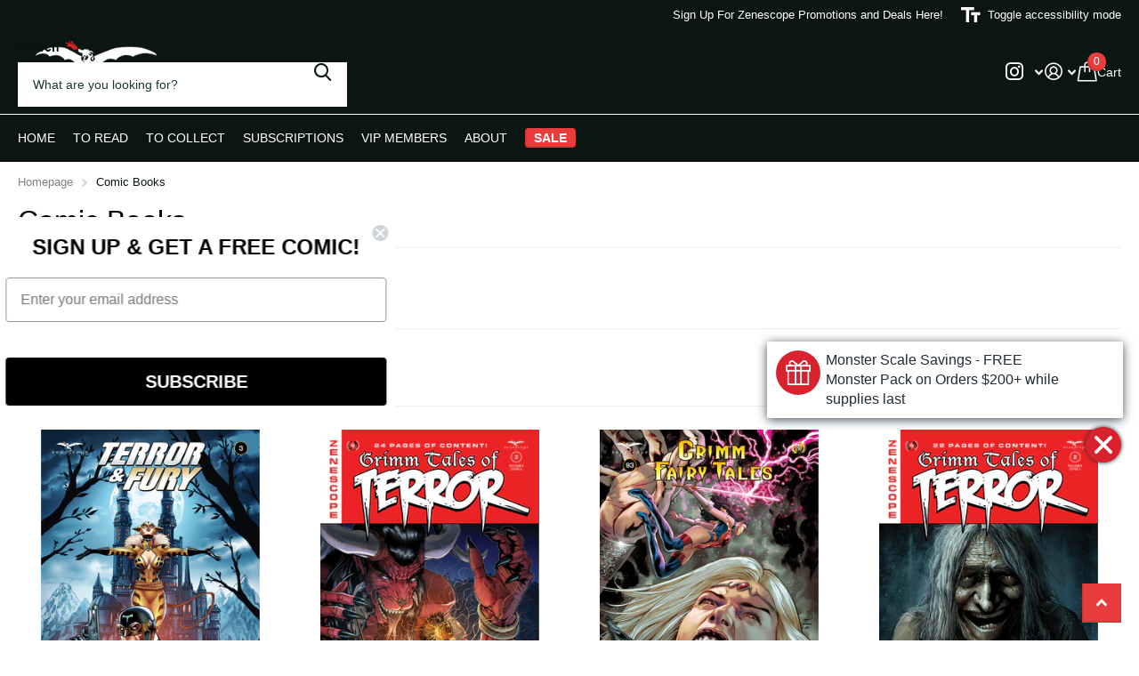

--- FILE ---
content_type: text/html; charset=utf-8
request_url: https://zenescope.com/en-de/collections/comics-all?page=2
body_size: 67854
content:
<!doctype html>
<html
  lang="en"
  data-theme="xtra"
  dir="ltr"
  class="no-js "
>
  <head>
    <script type="application/vnd.locksmith+json" data-locksmith>{"version":"v256","locked":false,"initialized":true,"scope":"collection","access_granted":true,"access_denied":false,"requires_customer":false,"manual_lock":false,"remote_lock":false,"has_timeout":false,"remote_rendered":null,"hide_resource":false,"hide_links_to_resource":false,"transparent":true,"locks":{"all":[],"opened":[]},"keys":[],"keys_signature":"7a2abb78924071e740858b107a936fd584fba1ce6c0a7a5dc59f0b083ff45bfc","state":{"template":"collection","theme":147194347608,"product":null,"collection":"comics-all","page":null,"blog":null,"article":null,"app":null},"now":1769911727,"path":"\/collections\/comics-all","locale_root_url":"\/en-de","canonical_url":"https:\/\/zenescope.com\/en-de\/collections\/comics-all?page=2","customer_id":null,"customer_id_signature":"7a2abb78924071e740858b107a936fd584fba1ce6c0a7a5dc59f0b083ff45bfc","cart":null}</script><script data-locksmith>!function(){undefined;!function(){var s=window.Locksmith={},e=document.querySelector('script[type="application/vnd.locksmith+json"]'),n=e&&e.innerHTML;if(s.state={},s.util={},s.loading=!1,n)try{s.state=JSON.parse(n)}catch(d){}if(document.addEventListener&&document.querySelector){var o,a,i,t=[76,79,67,75,83,77,73,84,72,49,49],c=function(){a=t.slice(0)},l="style",r=function(e){e&&27!==e.keyCode&&"click"!==e.type||(document.removeEventListener("keydown",r),document.removeEventListener("click",r),o&&document.body.removeChild(o),o=null)};c(),document.addEventListener("keyup",function(e){if(e.keyCode===a[0]){if(clearTimeout(i),a.shift(),0<a.length)return void(i=setTimeout(c,1e3));c(),r(),(o=document.createElement("div"))[l].width="50%",o[l].maxWidth="1000px",o[l].height="85%",o[l].border="1px rgba(0, 0, 0, 0.2) solid",o[l].background="rgba(255, 255, 255, 0.99)",o[l].borderRadius="4px",o[l].position="fixed",o[l].top="50%",o[l].left="50%",o[l].transform="translateY(-50%) translateX(-50%)",o[l].boxShadow="0 2px 5px rgba(0, 0, 0, 0.3), 0 0 100vh 100vw rgba(0, 0, 0, 0.5)",o[l].zIndex="2147483645";var t=document.createElement("textarea");t.value=JSON.stringify(JSON.parse(n),null,2),t[l].border="none",t[l].display="block",t[l].boxSizing="border-box",t[l].width="100%",t[l].height="100%",t[l].background="transparent",t[l].padding="22px",t[l].fontFamily="monospace",t[l].fontSize="14px",t[l].color="#333",t[l].resize="none",t[l].outline="none",t.readOnly=!0,o.appendChild(t),document.body.appendChild(o),t.addEventListener("click",function(e){e.stopImmediatePropagation()}),t.select(),document.addEventListener("keydown",r),document.addEventListener("click",r)}})}s.isEmbedded=-1!==window.location.search.indexOf("_ab=0&_fd=0&_sc=1"),s.path=s.state.path||window.location.pathname,s.basePath=s.state.locale_root_url.concat("/apps/locksmith").replace(/^\/\//,"/"),s.reloading=!1,s.util.console=window.console||{log:function(){},error:function(){}},s.util.makeUrl=function(e,t){var n,o=s.basePath+e,a=[],i=s.cache();for(n in i)a.push(n+"="+encodeURIComponent(i[n]));for(n in t)a.push(n+"="+encodeURIComponent(t[n]));return s.state.customer_id&&(a.push("customer_id="+encodeURIComponent(s.state.customer_id)),a.push("customer_id_signature="+encodeURIComponent(s.state.customer_id_signature))),o+=(-1===o.indexOf("?")?"?":"&")+a.join("&")},s._initializeCallbacks=[],s.on=function(e,t){if("initialize"!==e)throw'Locksmith.on() currently only supports the "initialize" event';s._initializeCallbacks.push(t)},s.initializeSession=function(e){if(!s.isEmbedded){var t=!1,n=!0,o=!0;(e=e||{}).silent&&(o=n=!(t=!0)),s.ping({silent:t,spinner:n,reload:o,callback:function(){s._initializeCallbacks.forEach(function(e){e()})}})}},s.cache=function(e){var t={};try{var n=function a(e){return(document.cookie.match("(^|; )"+e+"=([^;]*)")||0)[2]};t=JSON.parse(decodeURIComponent(n("locksmith-params")||"{}"))}catch(d){}if(e){for(var o in e)t[o]=e[o];document.cookie="locksmith-params=; expires=Thu, 01 Jan 1970 00:00:00 GMT; path=/",document.cookie="locksmith-params="+encodeURIComponent(JSON.stringify(t))+"; path=/"}return t},s.cache.cart=s.state.cart,s.cache.cartLastSaved=null,s.params=s.cache(),s.util.reload=function(){s.reloading=!0;try{window.location.href=window.location.href.replace(/#.*/,"")}catch(d){s.util.console.error("Preferred reload method failed",d),window.location.reload()}},s.cache.saveCart=function(e){if(!s.cache.cart||s.cache.cart===s.cache.cartLastSaved)return e?e():null;var t=s.cache.cartLastSaved;s.cache.cartLastSaved=s.cache.cart,fetch("/cart/update.js",{method:"POST",headers:{"Content-Type":"application/json",Accept:"application/json"},body:JSON.stringify({attributes:{locksmith:s.cache.cart}})}).then(function(e){if(!e.ok)throw new Error("Cart update failed: "+e.status);return e.json()}).then(function(){e&&e()})["catch"](function(e){if(s.cache.cartLastSaved=t,!s.reloading)throw e})},s.util.spinnerHTML='<style>body{background:#FFF}@keyframes spin{from{transform:rotate(0deg)}to{transform:rotate(360deg)}}#loading{display:flex;width:100%;height:50vh;color:#777;align-items:center;justify-content:center}#loading .spinner{display:block;animation:spin 600ms linear infinite;position:relative;width:50px;height:50px}#loading .spinner-ring{stroke:currentColor;stroke-dasharray:100%;stroke-width:2px;stroke-linecap:round;fill:none}</style><div id="loading"><div class="spinner"><svg width="100%" height="100%"><svg preserveAspectRatio="xMinYMin"><circle class="spinner-ring" cx="50%" cy="50%" r="45%"></circle></svg></svg></div></div>',s.util.clobberBody=function(e){document.body.innerHTML=e},s.util.clobberDocument=function(e){e.responseText&&(e=e.responseText),document.documentElement&&document.removeChild(document.documentElement);var t=document.open("text/html","replace");t.writeln(e),t.close(),setTimeout(function(){var e=t.querySelector("[autofocus]");e&&e.focus()},100)},s.util.serializeForm=function(e){if(e&&"FORM"===e.nodeName){var t,n,o={};for(t=e.elements.length-1;0<=t;t-=1)if(""!==e.elements[t].name)switch(e.elements[t].nodeName){case"INPUT":switch(e.elements[t].type){default:case"text":case"hidden":case"password":case"button":case"reset":case"submit":o[e.elements[t].name]=e.elements[t].value;break;case"checkbox":case"radio":e.elements[t].checked&&(o[e.elements[t].name]=e.elements[t].value);break;case"file":}break;case"TEXTAREA":o[e.elements[t].name]=e.elements[t].value;break;case"SELECT":switch(e.elements[t].type){case"select-one":o[e.elements[t].name]=e.elements[t].value;break;case"select-multiple":for(n=e.elements[t].options.length-1;0<=n;n-=1)e.elements[t].options[n].selected&&(o[e.elements[t].name]=e.elements[t].options[n].value)}break;case"BUTTON":switch(e.elements[t].type){case"reset":case"submit":case"button":o[e.elements[t].name]=e.elements[t].value}}return o}},s.util.on=function(e,i,s,t){t=t||document;var c="locksmith-"+e+i,n=function(e){var t=e.target,n=e.target.parentElement,o=t&&t.className&&(t.className.baseVal||t.className)||"",a=n&&n.className&&(n.className.baseVal||n.className)||"";("string"==typeof o&&-1!==o.split(/\s+/).indexOf(i)||"string"==typeof a&&-1!==a.split(/\s+/).indexOf(i))&&!e[c]&&(e[c]=!0,s(e))};t.attachEvent?t.attachEvent(e,n):t.addEventListener(e,n,!1)},s.util.enableActions=function(e){s.util.on("click","locksmith-action",function(e){e.preventDefault();var t=e.target;t.dataset.confirmWith&&!confirm(t.dataset.confirmWith)||(t.disabled=!0,t.innerText=t.dataset.disableWith,s.post("/action",t.dataset.locksmithParams,{spinner:!1,type:"text",success:function(e){(e=JSON.parse(e.responseText)).message&&alert(e.message),s.util.reload()}}))},e)},s.util.inject=function(e,t){var n=["data","locksmith","append"];if(-1!==t.indexOf(n.join("-"))){var o=document.createElement("div");o.innerHTML=t,e.appendChild(o)}else e.innerHTML=t;var a,i,s=e.querySelectorAll("script");for(i=0;i<s.length;++i){a=s[i];var c=document.createElement("script");if(a.type&&(c.type=a.type),a.src)c.src=a.src;else{var l=document.createTextNode(a.innerHTML);c.appendChild(l)}e.appendChild(c)}var r=e.querySelector("[autofocus]");r&&r.focus()},s.post=function(e,t,n){!1!==(n=n||{}).spinner&&s.util.clobberBody(s.util.spinnerHTML);var o={};n.container===document?(o.layout=1,n.success=function(e){s.util.clobberDocument(e)}):n.container&&(o.layout=0,n.success=function(e){var t=document.getElementById(n.container);s.util.inject(t,e),t.id===t.firstChild.id&&t.parentElement.replaceChild(t.firstChild,t)}),n.form_type&&(t.form_type=n.form_type),n.include_layout_classes!==undefined&&(t.include_layout_classes=n.include_layout_classes),n.lock_id!==undefined&&(t.lock_id=n.lock_id),s.loading=!0;var a=s.util.makeUrl(e,o),i="json"===n.type||"text"===n.type;fetch(a,{method:"POST",headers:{"Content-Type":"application/json",Accept:i?"application/json":"text/html"},body:JSON.stringify(t)}).then(function(e){if(!e.ok)throw new Error("Request failed: "+e.status);return e.text()}).then(function(e){var t=n.success||s.util.clobberDocument;t(i?{responseText:e}:e)})["catch"](function(e){if(!s.reloading)if("dashboard.weglot.com"!==window.location.host){if(!n.silent)throw alert("Something went wrong! Please refresh and try again."),e;console.error(e)}else console.error(e)})["finally"](function(){s.loading=!1})},s.postResource=function(e,t){e.path=s.path,e.search=window.location.search,e.state=s.state,e.passcode&&(e.passcode=e.passcode.trim()),e.email&&(e.email=e.email.trim()),e.state.cart=s.cache.cart,e.locksmith_json=s.jsonTag,e.locksmith_json_signature=s.jsonTagSignature,s.post("/resource",e,t)},s.ping=function(e){if(!s.isEmbedded){e=e||{};var t=function(){e.reload?s.util.reload():"function"==typeof e.callback&&e.callback()};s.post("/ping",{path:s.path,search:window.location.search,state:s.state},{spinner:!!e.spinner,silent:"undefined"==typeof e.silent||e.silent,type:"text",success:function(e){e&&e.responseText?((e=JSON.parse(e.responseText)).messages&&0<e.messages.length&&s.showMessages(e.messages),e.cart&&s.cache.cart!==e.cart?(s.cache.cart=e.cart,s.cache.saveCart(function(){t(),e.cart&&e.cart.match(/^.+:/)&&s.util.reload()})):t()):console.error("[Locksmith] Invalid result in ping callback:",e)}})}},s.timeoutMonitor=function(){var e=s.cache.cart;s.ping({callback:function(){e!==s.cache.cart||setTimeout(function(){s.timeoutMonitor()},6e4)}})},s.showMessages=function(e){var t=document.createElement("div");t.style.position="fixed",t.style.left=0,t.style.right=0,t.style.bottom="-50px",t.style.opacity=0,t.style.background="#191919",t.style.color="#ddd",t.style.transition="bottom 0.2s, opacity 0.2s",t.style.zIndex=999999,t.innerHTML="        <style>          .locksmith-ab .locksmith-b { display: none; }          .locksmith-ab.toggled .locksmith-b { display: flex; }          .locksmith-ab.toggled .locksmith-a { display: none; }          .locksmith-flex { display: flex; flex-wrap: wrap; justify-content: space-between; align-items: center; padding: 10px 20px; }          .locksmith-message + .locksmith-message { border-top: 1px #555 solid; }          .locksmith-message a { color: inherit; font-weight: bold; }          .locksmith-message a:hover { color: inherit; opacity: 0.8; }          a.locksmith-ab-toggle { font-weight: inherit; text-decoration: underline; }          .locksmith-text { flex-grow: 1; }          .locksmith-cta { flex-grow: 0; text-align: right; }          .locksmith-cta button { transform: scale(0.8); transform-origin: left; }          .locksmith-cta > * { display: block; }          .locksmith-cta > * + * { margin-top: 10px; }          .locksmith-message a.locksmith-close { flex-grow: 0; text-decoration: none; margin-left: 15px; font-size: 30px; font-family: monospace; display: block; padding: 2px 10px; }                    @media screen and (max-width: 600px) {            .locksmith-wide-only { display: none !important; }            .locksmith-flex { padding: 0 15px; }            .locksmith-flex > * { margin-top: 5px; margin-bottom: 5px; }            .locksmith-cta { text-align: left; }          }                    @media screen and (min-width: 601px) {            .locksmith-narrow-only { display: none !important; }          }        </style>      "+e.map(function(e){return'<div class="locksmith-message">'+e+"</div>"}).join(""),document.body.appendChild(t),document.body.style.position="relative",document.body.parentElement.style.paddingBottom=t.offsetHeight+"px",setTimeout(function(){t.style.bottom=0,t.style.opacity=1},50),s.util.on("click","locksmith-ab-toggle",function(e){e.preventDefault();for(var t=e.target.parentElement;-1===t.className.split(" ").indexOf("locksmith-ab");)t=t.parentElement;-1!==t.className.split(" ").indexOf("toggled")?t.className=t.className.replace("toggled",""):t.className=t.className+" toggled"}),s.util.enableActions(t)}}()}();</script>
      <script data-locksmith>Locksmith.cache.cart=null</script>

  <script data-locksmith>Locksmith.jsonTag="{\"version\":\"v256\",\"locked\":false,\"initialized\":true,\"scope\":\"collection\",\"access_granted\":true,\"access_denied\":false,\"requires_customer\":false,\"manual_lock\":false,\"remote_lock\":false,\"has_timeout\":false,\"remote_rendered\":null,\"hide_resource\":false,\"hide_links_to_resource\":false,\"transparent\":true,\"locks\":{\"all\":[],\"opened\":[]},\"keys\":[],\"keys_signature\":\"7a2abb78924071e740858b107a936fd584fba1ce6c0a7a5dc59f0b083ff45bfc\",\"state\":{\"template\":\"collection\",\"theme\":147194347608,\"product\":null,\"collection\":\"comics-all\",\"page\":null,\"blog\":null,\"article\":null,\"app\":null},\"now\":1769911727,\"path\":\"\\\/collections\\\/comics-all\",\"locale_root_url\":\"\\\/en-de\",\"canonical_url\":\"https:\\\/\\\/zenescope.com\\\/en-de\\\/collections\\\/comics-all?page=2\",\"customer_id\":null,\"customer_id_signature\":\"7a2abb78924071e740858b107a936fd584fba1ce6c0a7a5dc59f0b083ff45bfc\",\"cart\":null}";Locksmith.jsonTagSignature="06890f46da2fcf227a291f2e025587de41900eb0bb8fd2b9ab22e8ae4f3b2583"</script>
    <meta charset="utf-8">
    <meta http-equiv="x-ua-compatible" content="ie=edge">
    <title>
      Comic Books
       &ndash; Zenescope Entertainment Inc
    </title><meta name="theme-color" content="">
    <meta name="MobileOptimized" content="320">
    <meta name="HandheldFriendly" content="true">
    <meta
      name="viewport"
      content="width=device-width, initial-scale=1, minimum-scale=1, maximum-scale=5, viewport-fit=cover, shrink-to-fit=no"
    >
    <meta name="format-detection" content="telephone=no">
    <meta name="msapplication-config" content="//zenescope.com/cdn/shop/t/94/assets/browserconfig.xml?v=52024572095365081671768228508">
    <link rel="canonical" href="https://zenescope.com/en-de/collections/comics-all?page=2">
    <link rel="preload" as="style" href="//zenescope.com/cdn/shop/t/94/assets/screen.css?v=72862987740436613891768228564">
    <link rel="preload" as="style" href="//zenescope.com/cdn/shop/t/94/assets/theme-xtra.css?v=93573482502964324901768228567">
    <link rel="preload" as="style" href="//zenescope.com/cdn/shop/t/94/assets/screen-settings.css?v=112744097769908023161768228596">
    
    
    
<link rel="preload" as="font" href="//zenescope.com/cdn/shop/t/94/assets/xtra.woff2?v=74598006880499421301768228572" crossorigin>
    <link href="//zenescope.com/cdn/shop/t/94/assets/screen.css?v=72862987740436613891768228564" rel="stylesheet" type="text/css" media="screen" />
    <link href="//zenescope.com/cdn/shop/t/94/assets/theme-xtra.css?v=93573482502964324901768228567" rel="stylesheet" type="text/css" media="screen" />
    <link href="//zenescope.com/cdn/shop/t/94/assets/screen-settings.css?v=112744097769908023161768228596" rel="stylesheet" type="text/css" media="screen" />
    <noscript><link rel="stylesheet" href="//zenescope.com/cdn/shop/t/94/assets/async-menu.css?v=87326593097526143561768228503"></noscript><link href="//zenescope.com/cdn/shop/t/94/assets/page-collection.css?v=128127473759417755871768228557" rel="stylesheet" type="text/css" media="screen" />

<script>
      document.documentElement.classList.remove('no-js');
      document.documentElement.classList.add('js');
    </script>
    <meta name="msapplication-config" content="//zenescope.com/cdn/shop/t/94/assets/browserconfig.xml?v=52024572095365081671768228508">
<meta property="og:title" content="Comic Books">
<meta property="og:type" content="product.group">
<meta property="og:description" content="The Official Home and Online Shop of Zenescope Entertainment. Specialized in horror, fantasy, and Sci-fi! Purchase all your favorite Zenescope single issue comic books, collectible comics, graphic novels, trade paperbacks, art prints, and more!">
<meta property="og:site_name" content="Zenescope Entertainment Inc">
<meta property="og:url" content="https://zenescope.com/en-de/collections/comics-all?page=2">

<meta property="og:image" content="//zenescope.com/cdn/shop/files/logo_social_sharing_zen_2023.jpg?crop=center&height=500&v=1674597767&width=600">

<meta name="twitter:title" content="Comic Books">
<meta name="twitter:description" content="The Official Home and Online Shop of Zenescope Entertainment. Specialized in horror, fantasy, and Sci-fi! Purchase all your favorite Zenescope single issue comic books, collectible comics, graphic novels, trade paperbacks, art prints, and more!">
<meta name="twitter:site" content="Zenescope Entertainment Inc">

  <meta name="twitter:card" content="//zenescope.com/cdn/shop/files/Zenescope_logo_final_2019_white_copy.png?v=1614370979">


<script type="application/ld+json">
  [
    {
      "@context": "http://schema.org/",
      "@type": "Organization",
      "url": "https://zenescope.com/en-de/collections/comics-all?page=2",
      "name": "Zenescope Entertainment Inc",
      "legalName": "Zenescope Entertainment Inc",
      "description": "The Official Home and Online Shop of Zenescope Entertainment. Specialized in horror, fantasy, and Sci-fi! Purchase all your favorite Zenescope single issue comic books, collectible comics, graphic novels, trade paperbacks, art prints, and more!","logo": "//zenescope.com/cdn/shop/files/Zenescope_logo_final_2019_white_copy.png?v=1614370979",
        "image": "//zenescope.com/cdn/shop/files/Zenescope_logo_final_2019_white_copy.png?v=1614370979","contactPoint": {
        "@type": "ContactPoint",
        "contactType": "Customer service",
        "telephone": "2154429094"
      },
      "address": {
        "@type": "PostalAddress",
        "streetAddress": "2381 Philmont Ave Ste 119/219",
        "addressLocality": "Huntingdon Valley",
        "postalCode": "19006",
        "addressCountry": "US"
      }
    },
    {
      "@context": "http://schema.org",
      "@type": "WebSite",
      "url": "https://zenescope.com/en-de/collections/comics-all?page=2",
      "name": "Zenescope Entertainment Inc",
      "description": "The Official Home and Online Shop of Zenescope Entertainment. Specialized in horror, fantasy, and Sci-fi! Purchase all your favorite Zenescope single issue comic books, collectible comics, graphic novels, trade paperbacks, art prints, and more!",
      "author": [
        {
          "@type": "Organization",
          "url": "https://www.someoneyouknow.online",
          "name": "Someoneyouknow",
          "address": {
            "@type": "PostalAddress",
            "streetAddress": "Wilhelminaplein 25",
            "addressLocality": "Eindhoven",
            "addressRegion": "NB",
            "postalCode": "5611 HG",
            "addressCountry": "NL"
          }
        }
      ]
    }
  ]
</script>

    <script>window.performance && window.performance.mark && window.performance.mark('shopify.content_for_header.start');</script><meta name="google-site-verification" content="XQWGmcsadVaBQCiLcp74gNExxYa3wHXTFNn6IUUDsKg">
<meta name="facebook-domain-verification" content="l02f407u8drzhma7hu07fxgmxsscs0">
<meta id="shopify-digital-wallet" name="shopify-digital-wallet" content="/13453855/digital_wallets/dialog">
<meta name="shopify-checkout-api-token" content="2a724d6a25ba6ea689e7110b8c5f6944">
<meta id="in-context-paypal-metadata" data-shop-id="13453855" data-venmo-supported="true" data-environment="production" data-locale="en_US" data-paypal-v4="true" data-currency="EUR">
<link rel="alternate" type="application/atom+xml" title="Feed" href="/en-de/collections/comics-all.atom" />
<link rel="prev" href="/en-de/collections/comics-all?page=1">
<link rel="next" href="/en-de/collections/comics-all?page=3">
<link rel="alternate" hreflang="x-default" href="https://zenescope.com/collections/comics-all?page=2">
<link rel="alternate" hreflang="en-CA" href="https://zenescope.com/en-ca/collections/comics-all?page=2">
<link rel="alternate" hreflang="en-GB" href="https://zenescope.com/en-gb/collections/comics-all?page=2">
<link rel="alternate" hreflang="en-AU" href="https://zenescope.com/en-au/collections/comics-all?page=2">
<link rel="alternate" hreflang="en-DE" href="https://zenescope.com/en-de/collections/comics-all?page=2">
<link rel="alternate" hreflang="en-NL" href="https://zenescope.com/en-nl/collections/comics-all?page=2">
<link rel="alternate" hreflang="en-US" href="https://zenescope.com/collections/comics-all?page=2">
<link rel="alternate" type="application/json+oembed" href="https://zenescope.com/en-de/collections/comics-all.oembed?page=2">
<script async="async" src="/checkouts/internal/preloads.js?locale=en-DE"></script>
<link rel="preconnect" href="https://shop.app" crossorigin="anonymous">
<script async="async" src="https://shop.app/checkouts/internal/preloads.js?locale=en-DE&shop_id=13453855" crossorigin="anonymous"></script>
<script id="apple-pay-shop-capabilities" type="application/json">{"shopId":13453855,"countryCode":"US","currencyCode":"EUR","merchantCapabilities":["supports3DS"],"merchantId":"gid:\/\/shopify\/Shop\/13453855","merchantName":"Zenescope Entertainment Inc","requiredBillingContactFields":["postalAddress","email","phone"],"requiredShippingContactFields":["postalAddress","email","phone"],"shippingType":"shipping","supportedNetworks":["visa","masterCard","amex","discover","elo","jcb"],"total":{"type":"pending","label":"Zenescope Entertainment Inc","amount":"1.00"},"shopifyPaymentsEnabled":true,"supportsSubscriptions":true}</script>
<script id="shopify-features" type="application/json">{"accessToken":"2a724d6a25ba6ea689e7110b8c5f6944","betas":["rich-media-storefront-analytics"],"domain":"zenescope.com","predictiveSearch":true,"shopId":13453855,"locale":"en"}</script>
<script>var Shopify = Shopify || {};
Shopify.shop = "zenescope.myshopify.com";
Shopify.locale = "en";
Shopify.currency = {"active":"EUR","rate":"0.8564976"};
Shopify.country = "DE";
Shopify.theme = {"name":"Blood \u0026 Shadow 1\/13\/26","id":147194347608,"schema_name":"Xtra","schema_version":"6.3.0","theme_store_id":1609,"role":"main"};
Shopify.theme.handle = "null";
Shopify.theme.style = {"id":null,"handle":null};
Shopify.cdnHost = "zenescope.com/cdn";
Shopify.routes = Shopify.routes || {};
Shopify.routes.root = "/en-de/";</script>
<script type="module">!function(o){(o.Shopify=o.Shopify||{}).modules=!0}(window);</script>
<script>!function(o){function n(){var o=[];function n(){o.push(Array.prototype.slice.apply(arguments))}return n.q=o,n}var t=o.Shopify=o.Shopify||{};t.loadFeatures=n(),t.autoloadFeatures=n()}(window);</script>
<script>
  window.ShopifyPay = window.ShopifyPay || {};
  window.ShopifyPay.apiHost = "shop.app\/pay";
  window.ShopifyPay.redirectState = null;
</script>
<script id="shop-js-analytics" type="application/json">{"pageType":"collection"}</script>
<script defer="defer" async type="module" src="//zenescope.com/cdn/shopifycloud/shop-js/modules/v2/client.init-shop-cart-sync_BN7fPSNr.en.esm.js"></script>
<script defer="defer" async type="module" src="//zenescope.com/cdn/shopifycloud/shop-js/modules/v2/chunk.common_Cbph3Kss.esm.js"></script>
<script defer="defer" async type="module" src="//zenescope.com/cdn/shopifycloud/shop-js/modules/v2/chunk.modal_DKumMAJ1.esm.js"></script>
<script type="module">
  await import("//zenescope.com/cdn/shopifycloud/shop-js/modules/v2/client.init-shop-cart-sync_BN7fPSNr.en.esm.js");
await import("//zenescope.com/cdn/shopifycloud/shop-js/modules/v2/chunk.common_Cbph3Kss.esm.js");
await import("//zenescope.com/cdn/shopifycloud/shop-js/modules/v2/chunk.modal_DKumMAJ1.esm.js");

  window.Shopify.SignInWithShop?.initShopCartSync?.({"fedCMEnabled":true,"windoidEnabled":true});

</script>
<script>
  window.Shopify = window.Shopify || {};
  if (!window.Shopify.featureAssets) window.Shopify.featureAssets = {};
  window.Shopify.featureAssets['shop-js'] = {"shop-cart-sync":["modules/v2/client.shop-cart-sync_CJVUk8Jm.en.esm.js","modules/v2/chunk.common_Cbph3Kss.esm.js","modules/v2/chunk.modal_DKumMAJ1.esm.js"],"init-fed-cm":["modules/v2/client.init-fed-cm_7Fvt41F4.en.esm.js","modules/v2/chunk.common_Cbph3Kss.esm.js","modules/v2/chunk.modal_DKumMAJ1.esm.js"],"init-shop-email-lookup-coordinator":["modules/v2/client.init-shop-email-lookup-coordinator_Cc088_bR.en.esm.js","modules/v2/chunk.common_Cbph3Kss.esm.js","modules/v2/chunk.modal_DKumMAJ1.esm.js"],"init-windoid":["modules/v2/client.init-windoid_hPopwJRj.en.esm.js","modules/v2/chunk.common_Cbph3Kss.esm.js","modules/v2/chunk.modal_DKumMAJ1.esm.js"],"shop-button":["modules/v2/client.shop-button_B0jaPSNF.en.esm.js","modules/v2/chunk.common_Cbph3Kss.esm.js","modules/v2/chunk.modal_DKumMAJ1.esm.js"],"shop-cash-offers":["modules/v2/client.shop-cash-offers_DPIskqss.en.esm.js","modules/v2/chunk.common_Cbph3Kss.esm.js","modules/v2/chunk.modal_DKumMAJ1.esm.js"],"shop-toast-manager":["modules/v2/client.shop-toast-manager_CK7RT69O.en.esm.js","modules/v2/chunk.common_Cbph3Kss.esm.js","modules/v2/chunk.modal_DKumMAJ1.esm.js"],"init-shop-cart-sync":["modules/v2/client.init-shop-cart-sync_BN7fPSNr.en.esm.js","modules/v2/chunk.common_Cbph3Kss.esm.js","modules/v2/chunk.modal_DKumMAJ1.esm.js"],"init-customer-accounts-sign-up":["modules/v2/client.init-customer-accounts-sign-up_CfPf4CXf.en.esm.js","modules/v2/client.shop-login-button_DeIztwXF.en.esm.js","modules/v2/chunk.common_Cbph3Kss.esm.js","modules/v2/chunk.modal_DKumMAJ1.esm.js"],"pay-button":["modules/v2/client.pay-button_CgIwFSYN.en.esm.js","modules/v2/chunk.common_Cbph3Kss.esm.js","modules/v2/chunk.modal_DKumMAJ1.esm.js"],"init-customer-accounts":["modules/v2/client.init-customer-accounts_DQ3x16JI.en.esm.js","modules/v2/client.shop-login-button_DeIztwXF.en.esm.js","modules/v2/chunk.common_Cbph3Kss.esm.js","modules/v2/chunk.modal_DKumMAJ1.esm.js"],"avatar":["modules/v2/client.avatar_BTnouDA3.en.esm.js"],"init-shop-for-new-customer-accounts":["modules/v2/client.init-shop-for-new-customer-accounts_CsZy_esa.en.esm.js","modules/v2/client.shop-login-button_DeIztwXF.en.esm.js","modules/v2/chunk.common_Cbph3Kss.esm.js","modules/v2/chunk.modal_DKumMAJ1.esm.js"],"shop-follow-button":["modules/v2/client.shop-follow-button_BRMJjgGd.en.esm.js","modules/v2/chunk.common_Cbph3Kss.esm.js","modules/v2/chunk.modal_DKumMAJ1.esm.js"],"checkout-modal":["modules/v2/client.checkout-modal_B9Drz_yf.en.esm.js","modules/v2/chunk.common_Cbph3Kss.esm.js","modules/v2/chunk.modal_DKumMAJ1.esm.js"],"shop-login-button":["modules/v2/client.shop-login-button_DeIztwXF.en.esm.js","modules/v2/chunk.common_Cbph3Kss.esm.js","modules/v2/chunk.modal_DKumMAJ1.esm.js"],"lead-capture":["modules/v2/client.lead-capture_DXYzFM3R.en.esm.js","modules/v2/chunk.common_Cbph3Kss.esm.js","modules/v2/chunk.modal_DKumMAJ1.esm.js"],"shop-login":["modules/v2/client.shop-login_CA5pJqmO.en.esm.js","modules/v2/chunk.common_Cbph3Kss.esm.js","modules/v2/chunk.modal_DKumMAJ1.esm.js"],"payment-terms":["modules/v2/client.payment-terms_BxzfvcZJ.en.esm.js","modules/v2/chunk.common_Cbph3Kss.esm.js","modules/v2/chunk.modal_DKumMAJ1.esm.js"]};
</script>
<script>(function() {
  var isLoaded = false;
  function asyncLoad() {
    if (isLoaded) return;
    isLoaded = true;
    var urls = ["https:\/\/d5zu2f4xvqanl.cloudfront.net\/42\/fe\/loader_2.js?shop=zenescope.myshopify.com","https:\/\/static.rechargecdn.com\/assets\/js\/widget.min.js?shop=zenescope.myshopify.com","https:\/\/storage.googleapis.com\/pdf-uploader-v2.appspot.com\/zenescope\/script\/script5_4_2024_02_36_32.js?shop=zenescope.myshopify.com"];
    for (var i = 0; i < urls.length; i++) {
      var s = document.createElement('script');
      s.type = 'text/javascript';
      s.async = true;
      s.src = urls[i];
      var x = document.getElementsByTagName('script')[0];
      x.parentNode.insertBefore(s, x);
    }
  };
  if(window.attachEvent) {
    window.attachEvent('onload', asyncLoad);
  } else {
    window.addEventListener('load', asyncLoad, false);
  }
})();</script>
<script id="__st">var __st={"a":13453855,"offset":-18000,"reqid":"8902e68d-7112-40f1-8f41-f71f40776009-1769911726","pageurl":"zenescope.com\/en-de\/collections\/comics-all?page=2","u":"17aa2b92cc9c","p":"collection","rtyp":"collection","rid":97324138584};</script>
<script>window.ShopifyPaypalV4VisibilityTracking = true;</script>
<script id="form-persister">!function(){'use strict';const t='contact',e='new_comment',n=[[t,t],['blogs',e],['comments',e],[t,'customer']],o='password',r='form_key',c=['recaptcha-v3-token','g-recaptcha-response','h-captcha-response',o],s=()=>{try{return window.sessionStorage}catch{return}},i='__shopify_v',u=t=>t.elements[r],a=function(){const t=[...n].map((([t,e])=>`form[action*='/${t}']:not([data-nocaptcha='true']) input[name='form_type'][value='${e}']`)).join(',');var e;return e=t,()=>e?[...document.querySelectorAll(e)].map((t=>t.form)):[]}();function m(t){const e=u(t);a().includes(t)&&(!e||!e.value)&&function(t){try{if(!s())return;!function(t){const e=s();if(!e)return;const n=u(t);if(!n)return;const o=n.value;o&&e.removeItem(o)}(t);const e=Array.from(Array(32),(()=>Math.random().toString(36)[2])).join('');!function(t,e){u(t)||t.append(Object.assign(document.createElement('input'),{type:'hidden',name:r})),t.elements[r].value=e}(t,e),function(t,e){const n=s();if(!n)return;const r=[...t.querySelectorAll(`input[type='${o}']`)].map((({name:t})=>t)),u=[...c,...r],a={};for(const[o,c]of new FormData(t).entries())u.includes(o)||(a[o]=c);n.setItem(e,JSON.stringify({[i]:1,action:t.action,data:a}))}(t,e)}catch(e){console.error('failed to persist form',e)}}(t)}const f=t=>{if('true'===t.dataset.persistBound)return;const e=function(t,e){const n=function(t){return'function'==typeof t.submit?t.submit:HTMLFormElement.prototype.submit}(t).bind(t);return function(){let t;return()=>{t||(t=!0,(()=>{try{e(),n()}catch(t){(t=>{console.error('form submit failed',t)})(t)}})(),setTimeout((()=>t=!1),250))}}()}(t,(()=>{m(t)}));!function(t,e){if('function'==typeof t.submit&&'function'==typeof e)try{t.submit=e}catch{}}(t,e),t.addEventListener('submit',(t=>{t.preventDefault(),e()})),t.dataset.persistBound='true'};!function(){function t(t){const e=(t=>{const e=t.target;return e instanceof HTMLFormElement?e:e&&e.form})(t);e&&m(e)}document.addEventListener('submit',t),document.addEventListener('DOMContentLoaded',(()=>{const e=a();for(const t of e)f(t);var n;n=document.body,new window.MutationObserver((t=>{for(const e of t)if('childList'===e.type&&e.addedNodes.length)for(const t of e.addedNodes)1===t.nodeType&&'FORM'===t.tagName&&a().includes(t)&&f(t)})).observe(n,{childList:!0,subtree:!0,attributes:!1}),document.removeEventListener('submit',t)}))}()}();</script>
<script integrity="sha256-4kQ18oKyAcykRKYeNunJcIwy7WH5gtpwJnB7kiuLZ1E=" data-source-attribution="shopify.loadfeatures" defer="defer" src="//zenescope.com/cdn/shopifycloud/storefront/assets/storefront/load_feature-a0a9edcb.js" crossorigin="anonymous"></script>
<script crossorigin="anonymous" defer="defer" src="//zenescope.com/cdn/shopifycloud/storefront/assets/shopify_pay/storefront-65b4c6d7.js?v=20250812"></script>
<script data-source-attribution="shopify.dynamic_checkout.dynamic.init">var Shopify=Shopify||{};Shopify.PaymentButton=Shopify.PaymentButton||{isStorefrontPortableWallets:!0,init:function(){window.Shopify.PaymentButton.init=function(){};var t=document.createElement("script");t.src="https://zenescope.com/cdn/shopifycloud/portable-wallets/latest/portable-wallets.en.js",t.type="module",document.head.appendChild(t)}};
</script>
<script data-source-attribution="shopify.dynamic_checkout.buyer_consent">
  function portableWalletsHideBuyerConsent(e){var t=document.getElementById("shopify-buyer-consent"),n=document.getElementById("shopify-subscription-policy-button");t&&n&&(t.classList.add("hidden"),t.setAttribute("aria-hidden","true"),n.removeEventListener("click",e))}function portableWalletsShowBuyerConsent(e){var t=document.getElementById("shopify-buyer-consent"),n=document.getElementById("shopify-subscription-policy-button");t&&n&&(t.classList.remove("hidden"),t.removeAttribute("aria-hidden"),n.addEventListener("click",e))}window.Shopify?.PaymentButton&&(window.Shopify.PaymentButton.hideBuyerConsent=portableWalletsHideBuyerConsent,window.Shopify.PaymentButton.showBuyerConsent=portableWalletsShowBuyerConsent);
</script>
<script data-source-attribution="shopify.dynamic_checkout.cart.bootstrap">document.addEventListener("DOMContentLoaded",(function(){function t(){return document.querySelector("shopify-accelerated-checkout-cart, shopify-accelerated-checkout")}if(t())Shopify.PaymentButton.init();else{new MutationObserver((function(e,n){t()&&(Shopify.PaymentButton.init(),n.disconnect())})).observe(document.body,{childList:!0,subtree:!0})}}));
</script>
<script id='scb4127' type='text/javascript' async='' src='https://zenescope.com/cdn/shopifycloud/privacy-banner/storefront-banner.js'></script><link id="shopify-accelerated-checkout-styles" rel="stylesheet" media="screen" href="https://zenescope.com/cdn/shopifycloud/portable-wallets/latest/accelerated-checkout-backwards-compat.css" crossorigin="anonymous">
<style id="shopify-accelerated-checkout-cart">
        #shopify-buyer-consent {
  margin-top: 1em;
  display: inline-block;
  width: 100%;
}

#shopify-buyer-consent.hidden {
  display: none;
}

#shopify-subscription-policy-button {
  background: none;
  border: none;
  padding: 0;
  text-decoration: underline;
  font-size: inherit;
  cursor: pointer;
}

#shopify-subscription-policy-button::before {
  box-shadow: none;
}

      </style>

<script>window.performance && window.performance.mark && window.performance.mark('shopify.content_for_header.end');</script>
    
    <style data-shopify>
      :root {
      	--scheme-1:                      #ffffff;
      	--scheme-1_solid:                #ffffff;
      	--scheme-1_bg:                   var(--scheme-1);
      	--scheme-1_bg_dark:              var(--scheme-1_bg);
      	--scheme-1_bg_var:               var(--scheme-1_bg_dark);
      	--scheme-1_bg_secondary:         #ffffff;
      	--scheme-1_fg:                   #0b1613;
      	--scheme-1_fg_sat:               #c0dfd7;
      	--scheme-1_title:                #000000;
      	--scheme-1_title_solid:          #000000;

      	--scheme-1_primary_btn_bg:       #e93d3d;
      	--scheme-1_primary_btn_bg_dark:  #e51d1d;
      	--scheme-1_primary_btn_fg:       #ffffff;
      	--scheme-1_secondary_btn_bg:     #e93d3d;
      	--scheme-1_secondary_btn_bg_dark:#e51d1d;
      	--scheme-1_secondary_btn_fg:     #000000;
      	--scheme-1_tertiary_btn_bg:      #e93d3d;
      	--scheme-1_tertiary_btn_bg_dark: #e51d1d;
      	--scheme-1_tertiary_btn_fg:      #ffffff;
      	--scheme-1_btn_bg:       		var(--scheme-1_primary_btn_bg);
      	--scheme-1_btn_bg_dark:  		var(--scheme-1_primary_btn_bg_dark);
      	--scheme-1_btn_fg:       		var(--scheme-1_primary_btn_fg);
      	--scheme-1_bd:                   #ecedec;
      	--scheme-1_input_bg:             #ffffff;
      	--scheme-1_input_fg:             #0b1613;
      	--scheme-1_input_pl:             #1c3830;
      	--scheme-1_accent:               #f0702c;
      	--scheme-1_accent_gradient:      linear-gradient(320deg, rgba(232, 74, 147, 1) 4%, rgba(239, 179, 76, 1) 100%);
      	
      	--scheme-1_fg_brightness: 0; 
      	
      		--primary_text_rgba:  				rgb(11, 22, 19);
      		--body_bg:            				var(--scheme-1_bg);
      	
      	}select, .bv_atual, #root #content .f8sr select,
      	[class*="palette-scheme-1"] select,
      	[class*="palette-scheme-1"] .bv_atual,
      	#root #content [class*="palette-scheme-1"] .f8sr select {
      	background-image: url("data:image/svg+xml,%3Csvg xmlns='http://www.w3.org/2000/svg' xml:space='preserve' style='enable-background:new 0 0 12.7 7.7' viewBox='0 0 12.7 7.7' fill='%230b1613'%3E%3Cpath d='M.3.2c.4-.3.9-.3 1.2.1l4.7 5.3 5-5.3c.3-.3.9-.4 1.2 0 .3.3.4.9 0 1.2l-5.7 6c-.1.1-.3.2-.5.2s-.5-.1-.6-.3l-5.3-6C-.1 1.1-.1.5.3.2z'/%3E%3C/svg%3E");
      	}
      	
      		#root input[type="date"], #root .datepicker-input { background-image: url("data:image/svg+xml,%3Csvg xmlns='http://www.w3.org/2000/svg' xml:space='preserve' style='enable-background:new 0 0 14 16' viewBox='0 0 14 16' fill='%230b1613'%3E%3Cpath d='M12.3 2H11V.8c0-.5-.3-.8-.7-.8s-.8.3-.8.8V2h-5V.8c0-.5-.3-.8-.7-.8S3 .3 3 .8V2H1.8C.8 2 0 2.8 0 3.8v10.5c0 1 .8 1.8 1.8 1.8h10.5c1 0 1.8-.8 1.8-1.8V3.8c-.1-1-.9-1.8-1.8-1.8zm.2 12.3c0 .1-.1.3-.3.3H1.8c-.1 0-.3-.1-.3-.3V7.5h11v6.8zm0-8.3h-11V3.8c0-.1.1-.3.3-.3h10.5c.1 0 .3.1.3.3V6z'/%3E%3C/svg%3E"); }
      	
      	select:focus, #root #content .f8sr select:focus,
      	[class*="palette-scheme-1"] select:focus,
      	#root #content [class*="palette-scheme-1"] .f8sr select:focus {
      	background-image: url("data:image/svg+xml,%3Csvg xmlns='http://www.w3.org/2000/svg' xml:space='preserve' style='enable-background:new 0 0 12.7 7.7' viewBox='0 0 12.7 7.7' fill='%230b1613'%3E%3Cpath d='M12.4 7.5c-.4.3-.9.3-1.2-.1L6.5 2.1l-5 5.3c-.3.3-.9.4-1.2 0-.3-.3-.4-.9 0-1.2L6 .2c.1-.1.3-.2.5-.2.3 0 .5.1.6.3l5.3 6c.4.3.4.9 0 1.2z'/%3E%3C/svg%3E");
      	}
      	:root, [class*="palette-scheme-1"], [data-active-content*="scheme-1"] {
      	--primary_bg:             var(--scheme-1_bg);
      	--bg_secondary:           var(--scheme-1_bg_secondary);
      	--primary_text:           var(--scheme-1_fg);
      	--primary_text_h:         var(--scheme-1_title);
      	--headings_text:          var(--primary_text_h);
      	--headings_text_solid:    var(--scheme-1_title_solid);
      	--primary_bg_btn:         var(--scheme-1_primary_btn_bg);
      	--primary_bg_btn_dark:    var(--scheme-1_primary_btn_bg_dark);
      	--primary_btn_text:       var(--scheme-1_primary_btn_fg);
      	--secondary_bg_btn:       var(--scheme-1_secondary_btn_bg);
      	--secondary_bg_btn_dark:  var(--scheme-1_secondary_btn_bg_dark);
      	--secondary_btn_text:     var(--scheme-1_secondary_btn_fg);
      	--tertiary_bg_btn:        var(--scheme-1_tertiary_btn_bg);
      	--tertiary_bg_btn_dark:   var(--scheme-1_tertiary_btn_bg_dark);
      	--tertiary_btn_text:      var(--scheme-1_tertiary_btn_fg);
      	--custom_input_bg:        var(--scheme-1_input_bg);
      	--custom_input_fg:        var(--scheme-1_input_fg);
      	--custom_input_pl:        var(--scheme-1_input_pl);
      	--custom_input_bd:        var(--scheme-1_bd);
      	--custom_bd:              var(--custom_input_bd);
      	--secondary_bg: 		  var(--primary_bg_btn);
      	--accent:                 var(--scheme-1_accent);
      	--accent_gradient:        var(--scheme-1_accent_gradient);
      	--primary_text_brightness:var(--scheme-1_fg_brightness);
      	}
      	
      :root {
      	--scheme-2:                      #0b1613;
      	--scheme-2_solid:                #0b1613;
      	--scheme-2_bg:                   var(--scheme-2);
      	--scheme-2_bg_dark:              #080f0d;
      	--scheme-2_bg_var:               var(--scheme-2_bg_dark);
      	--scheme-2_bg_secondary:         #656565;
      	--scheme-2_fg:                   #ffffff;
      	--scheme-2_fg_sat:               #ffffff;
      	--scheme-2_title:                #ffffff;
      	--scheme-2_title_solid:          #ffffff;

      	--scheme-2_primary_btn_bg:       #e93d3d;
      	--scheme-2_primary_btn_bg_dark:  #e51d1d;
      	--scheme-2_primary_btn_fg:       #ffffff;
      	--scheme-2_secondary_btn_bg:     #e93d3d;
      	--scheme-2_secondary_btn_bg_dark:#e51d1d;
      	--scheme-2_secondary_btn_fg:     #ffffff;
      	--scheme-2_tertiary_btn_bg:      #e93d3d;
      	--scheme-2_tertiary_btn_bg_dark: #e51d1d;
      	--scheme-2_tertiary_btn_fg:      #ffffff;
      	--scheme-2_btn_bg:       		var(--scheme-2_primary_btn_bg);
      	--scheme-2_btn_bg_dark:  		var(--scheme-2_primary_btn_bg_dark);
      	--scheme-2_btn_fg:       		var(--scheme-2_primary_btn_fg);
      	--scheme-2_bd:                   #fafafa;
      	--scheme-2_input_bg:             #ffffff;
      	--scheme-2_input_fg:             #0b1613;
      	--scheme-2_input_pl:             #1c3830;
      	--scheme-2_accent:               #e93d3d;
      	--scheme-2_accent_gradient:      #e93d3d;
      	
      	--scheme-2_fg_brightness: 1; 
      	
      	}
      	[class*="palette-scheme-2"] select,
      	[class*="palette-scheme-2"] .bv_atual,
      	#root #content [class*="palette-scheme-2"] .f8sr select {
      	background-image: url("data:image/svg+xml,%3Csvg xmlns='http://www.w3.org/2000/svg' xml:space='preserve' style='enable-background:new 0 0 12.7 7.7' viewBox='0 0 12.7 7.7' fill='%230b1613'%3E%3Cpath d='M.3.2c.4-.3.9-.3 1.2.1l4.7 5.3 5-5.3c.3-.3.9-.4 1.2 0 .3.3.4.9 0 1.2l-5.7 6c-.1.1-.3.2-.5.2s-.5-.1-.6-.3l-5.3-6C-.1 1.1-.1.5.3.2z'/%3E%3C/svg%3E");
      	}
      	
      	
      	[class*="palette-scheme-2"] select:focus,
      	#root #content [class*="palette-scheme-2"] .f8sr select:focus {
      	background-image: url("data:image/svg+xml,%3Csvg xmlns='http://www.w3.org/2000/svg' xml:space='preserve' style='enable-background:new 0 0 12.7 7.7' viewBox='0 0 12.7 7.7' fill='%230b1613'%3E%3Cpath d='M12.4 7.5c-.4.3-.9.3-1.2-.1L6.5 2.1l-5 5.3c-.3.3-.9.4-1.2 0-.3-.3-.4-.9 0-1.2L6 .2c.1-.1.3-.2.5-.2.3 0 .5.1.6.3l5.3 6c.4.3.4.9 0 1.2z'/%3E%3C/svg%3E");
      	}
      	[class*="palette-scheme-2"], [data-active-content*="scheme-2"] {
      	--primary_bg:             var(--scheme-2_bg);
      	--bg_secondary:           var(--scheme-2_bg_secondary);
      	--primary_text:           var(--scheme-2_fg);
      	--primary_text_h:         var(--scheme-2_title);
      	--headings_text:          var(--primary_text_h);
      	--headings_text_solid:    var(--scheme-2_title_solid);
      	--primary_bg_btn:         var(--scheme-2_primary_btn_bg);
      	--primary_bg_btn_dark:    var(--scheme-2_primary_btn_bg_dark);
      	--primary_btn_text:       var(--scheme-2_primary_btn_fg);
      	--secondary_bg_btn:       var(--scheme-2_secondary_btn_bg);
      	--secondary_bg_btn_dark:  var(--scheme-2_secondary_btn_bg_dark);
      	--secondary_btn_text:     var(--scheme-2_secondary_btn_fg);
      	--tertiary_bg_btn:        var(--scheme-2_tertiary_btn_bg);
      	--tertiary_bg_btn_dark:   var(--scheme-2_tertiary_btn_bg_dark);
      	--tertiary_btn_text:      var(--scheme-2_tertiary_btn_fg);
      	--custom_input_bg:        var(--scheme-2_input_bg);
      	--custom_input_fg:        var(--scheme-2_input_fg);
      	--custom_input_pl:        var(--scheme-2_input_pl);
      	--custom_input_bd:        var(--scheme-2_bd);
      	--custom_bd:              var(--custom_input_bd);
      	--secondary_bg: 		  var(--primary_bg_btn);
      	--accent:                 var(--scheme-2_accent);
      	--accent_gradient:        var(--scheme-2_accent_gradient);
      	--primary_text_brightness:var(--scheme-2_fg_brightness);
      	}
      	
      :root {
      	--scheme-3:                      #fafafa;
      	--scheme-3_solid:                #fafafa;
      	--scheme-3_bg:                   var(--scheme-3);
      	--scheme-3_bg_dark:              #f5f5f5;
      	--scheme-3_bg_var:               var(--scheme-3_bg_dark);
      	--scheme-3_bg_secondary:         #ffffff;
      	--scheme-3_fg:                   #0b1613;
      	--scheme-3_fg_sat:               #c0dfd7;
      	--scheme-3_title:                #0b1613;
      	--scheme-3_title_solid:          #0b1613;

      	--scheme-3_primary_btn_bg:       #e93d3d;
      	--scheme-3_primary_btn_bg_dark:  #e51d1d;
      	--scheme-3_primary_btn_fg:       #ffffff;
      	--scheme-3_secondary_btn_bg:     #f0702c;
      	--scheme-3_secondary_btn_bg_dark:#e85b10;
      	--scheme-3_secondary_btn_fg:     #ffffff;
      	--scheme-3_tertiary_btn_bg:      #378cde;
      	--scheme-3_tertiary_btn_bg_dark: #227acf;
      	--scheme-3_tertiary_btn_fg:      #ffffff;
      	--scheme-3_btn_bg:       		var(--scheme-3_primary_btn_bg);
      	--scheme-3_btn_bg_dark:  		var(--scheme-3_primary_btn_bg_dark);
      	--scheme-3_btn_fg:       		var(--scheme-3_primary_btn_fg);
      	--scheme-3_bd:                   #fafafa;
      	--scheme-3_input_bg:             #ffffff;
      	--scheme-3_input_fg:             #0b1613;
      	--scheme-3_input_pl:             #1c3830;
      	--scheme-3_accent:               #f0702c;
      	--scheme-3_accent_gradient:      #f0702c;
      	
      	--scheme-3_fg_brightness: 0; 
      	
      	}
      	[class*="palette-scheme-3"] select,
      	[class*="palette-scheme-3"] .bv_atual,
      	#root #content [class*="palette-scheme-3"] .f8sr select {
      	background-image: url("data:image/svg+xml,%3Csvg xmlns='http://www.w3.org/2000/svg' xml:space='preserve' style='enable-background:new 0 0 12.7 7.7' viewBox='0 0 12.7 7.7' fill='%230b1613'%3E%3Cpath d='M.3.2c.4-.3.9-.3 1.2.1l4.7 5.3 5-5.3c.3-.3.9-.4 1.2 0 .3.3.4.9 0 1.2l-5.7 6c-.1.1-.3.2-.5.2s-.5-.1-.6-.3l-5.3-6C-.1 1.1-.1.5.3.2z'/%3E%3C/svg%3E");
      	}
      	
      	
      	[class*="palette-scheme-3"] select:focus,
      	#root #content [class*="palette-scheme-3"] .f8sr select:focus {
      	background-image: url("data:image/svg+xml,%3Csvg xmlns='http://www.w3.org/2000/svg' xml:space='preserve' style='enable-background:new 0 0 12.7 7.7' viewBox='0 0 12.7 7.7' fill='%230b1613'%3E%3Cpath d='M12.4 7.5c-.4.3-.9.3-1.2-.1L6.5 2.1l-5 5.3c-.3.3-.9.4-1.2 0-.3-.3-.4-.9 0-1.2L6 .2c.1-.1.3-.2.5-.2.3 0 .5.1.6.3l5.3 6c.4.3.4.9 0 1.2z'/%3E%3C/svg%3E");
      	}
      	[class*="palette-scheme-3"], [data-active-content*="scheme-3"] {
      	--primary_bg:             var(--scheme-3_bg);
      	--bg_secondary:           var(--scheme-3_bg_secondary);
      	--primary_text:           var(--scheme-3_fg);
      	--primary_text_h:         var(--scheme-3_title);
      	--headings_text:          var(--primary_text_h);
      	--headings_text_solid:    var(--scheme-3_title_solid);
      	--primary_bg_btn:         var(--scheme-3_primary_btn_bg);
      	--primary_bg_btn_dark:    var(--scheme-3_primary_btn_bg_dark);
      	--primary_btn_text:       var(--scheme-3_primary_btn_fg);
      	--secondary_bg_btn:       var(--scheme-3_secondary_btn_bg);
      	--secondary_bg_btn_dark:  var(--scheme-3_secondary_btn_bg_dark);
      	--secondary_btn_text:     var(--scheme-3_secondary_btn_fg);
      	--tertiary_bg_btn:        var(--scheme-3_tertiary_btn_bg);
      	--tertiary_bg_btn_dark:   var(--scheme-3_tertiary_btn_bg_dark);
      	--tertiary_btn_text:      var(--scheme-3_tertiary_btn_fg);
      	--custom_input_bg:        var(--scheme-3_input_bg);
      	--custom_input_fg:        var(--scheme-3_input_fg);
      	--custom_input_pl:        var(--scheme-3_input_pl);
      	--custom_input_bd:        var(--scheme-3_bd);
      	--custom_bd:              var(--custom_input_bd);
      	--secondary_bg: 		  var(--primary_bg_btn);
      	--accent:                 var(--scheme-3_accent);
      	--accent_gradient:        var(--scheme-3_accent_gradient);
      	--primary_text_brightness:var(--scheme-3_fg_brightness);
      	}
      	
      :root {
      	--scheme-4:                      #e5353d;
      	--scheme-4_solid:                #e5353d;
      	--scheme-4_bg:                   var(--scheme-4);
      	--scheme-4_bg_dark:              #e42c34;
      	--scheme-4_bg_var:               var(--scheme-4_bg_dark);
      	--scheme-4_bg_secondary:         #f4f4f4;
      	--scheme-4_fg:                   #ffffff;
      	--scheme-4_fg_sat:               #ffffff;
      	--scheme-4_title:                #ffffff;
      	--scheme-4_title_solid:          #ffffff;

      	--scheme-4_primary_btn_bg:       #000000;
      	--scheme-4_primary_btn_bg_dark:  #000000;
      	--scheme-4_primary_btn_fg:       #000000;
      	--scheme-4_secondary_btn_bg:     #ffffff;
      	--scheme-4_secondary_btn_bg_dark:#ededed;
      	--scheme-4_secondary_btn_fg:     #0b1613;
      	--scheme-4_tertiary_btn_bg:      #ffffff;
      	--scheme-4_tertiary_btn_bg_dark: #ededed;
      	--scheme-4_tertiary_btn_fg:      #0b1613;
      	--scheme-4_btn_bg:       		var(--scheme-4_primary_btn_bg);
      	--scheme-4_btn_bg_dark:  		var(--scheme-4_primary_btn_bg_dark);
      	--scheme-4_btn_fg:       		var(--scheme-4_primary_btn_fg);
      	--scheme-4_bd:                   #fafafa;
      	--scheme-4_input_bg:             #ffffff;
      	--scheme-4_input_fg:             #0b1613;
      	--scheme-4_input_pl:             #1c3830;
      	--scheme-4_accent:               #0c1613;
      	--scheme-4_accent_gradient:      #0c1613;
      	
      	--scheme-4_fg_brightness: 1; 
      	
      	}
      	[class*="palette-scheme-4"] select,
      	[class*="palette-scheme-4"] .bv_atual,
      	#root #content [class*="palette-scheme-4"] .f8sr select {
      	background-image: url("data:image/svg+xml,%3Csvg xmlns='http://www.w3.org/2000/svg' xml:space='preserve' style='enable-background:new 0 0 12.7 7.7' viewBox='0 0 12.7 7.7' fill='%230b1613'%3E%3Cpath d='M.3.2c.4-.3.9-.3 1.2.1l4.7 5.3 5-5.3c.3-.3.9-.4 1.2 0 .3.3.4.9 0 1.2l-5.7 6c-.1.1-.3.2-.5.2s-.5-.1-.6-.3l-5.3-6C-.1 1.1-.1.5.3.2z'/%3E%3C/svg%3E");
      	}
      	
      	
      	[class*="palette-scheme-4"] select:focus,
      	#root #content [class*="palette-scheme-4"] .f8sr select:focus {
      	background-image: url("data:image/svg+xml,%3Csvg xmlns='http://www.w3.org/2000/svg' xml:space='preserve' style='enable-background:new 0 0 12.7 7.7' viewBox='0 0 12.7 7.7' fill='%230b1613'%3E%3Cpath d='M12.4 7.5c-.4.3-.9.3-1.2-.1L6.5 2.1l-5 5.3c-.3.3-.9.4-1.2 0-.3-.3-.4-.9 0-1.2L6 .2c.1-.1.3-.2.5-.2.3 0 .5.1.6.3l5.3 6c.4.3.4.9 0 1.2z'/%3E%3C/svg%3E");
      	}
      	[class*="palette-scheme-4"], [data-active-content*="scheme-4"] {
      	--primary_bg:             var(--scheme-4_bg);
      	--bg_secondary:           var(--scheme-4_bg_secondary);
      	--primary_text:           var(--scheme-4_fg);
      	--primary_text_h:         var(--scheme-4_title);
      	--headings_text:          var(--primary_text_h);
      	--headings_text_solid:    var(--scheme-4_title_solid);
      	--primary_bg_btn:         var(--scheme-4_primary_btn_bg);
      	--primary_bg_btn_dark:    var(--scheme-4_primary_btn_bg_dark);
      	--primary_btn_text:       var(--scheme-4_primary_btn_fg);
      	--secondary_bg_btn:       var(--scheme-4_secondary_btn_bg);
      	--secondary_bg_btn_dark:  var(--scheme-4_secondary_btn_bg_dark);
      	--secondary_btn_text:     var(--scheme-4_secondary_btn_fg);
      	--tertiary_bg_btn:        var(--scheme-4_tertiary_btn_bg);
      	--tertiary_bg_btn_dark:   var(--scheme-4_tertiary_btn_bg_dark);
      	--tertiary_btn_text:      var(--scheme-4_tertiary_btn_fg);
      	--custom_input_bg:        var(--scheme-4_input_bg);
      	--custom_input_fg:        var(--scheme-4_input_fg);
      	--custom_input_pl:        var(--scheme-4_input_pl);
      	--custom_input_bd:        var(--scheme-4_bd);
      	--custom_bd:              var(--custom_input_bd);
      	--secondary_bg: 		  var(--primary_bg_btn);
      	--accent:                 var(--scheme-4_accent);
      	--accent_gradient:        var(--scheme-4_accent_gradient);
      	--primary_text_brightness:var(--scheme-4_fg_brightness);
      	}
      	
      :root {
      	--scheme-5:                      #f0702c;
      	--scheme-5_solid:                #f0702c;
      	--scheme-5_bg:                   var(--scheme-5);
      	--scheme-5_bg_dark:              #ef6a22;
      	--scheme-5_bg_var:               var(--scheme-5_bg_dark);
      	--scheme-5_bg_secondary:         #ffffff;
      	--scheme-5_fg:                   #ffffff;
      	--scheme-5_fg_sat:               #ffffff;
      	--scheme-5_title:                #ffffff;
      	--scheme-5_title_solid:          #ffffff;

      	--scheme-5_primary_btn_bg:       #ffffff;
      	--scheme-5_primary_btn_bg_dark:  #ededed;
      	--scheme-5_primary_btn_fg:       #0b1613;
      	--scheme-5_secondary_btn_bg:     #0b1613;
      	--scheme-5_secondary_btn_bg_dark:#000000;
      	--scheme-5_secondary_btn_fg:     #ffffff;
      	--scheme-5_tertiary_btn_bg:      #378cde;
      	--scheme-5_tertiary_btn_bg_dark: #227acf;
      	--scheme-5_tertiary_btn_fg:      #ffffff;
      	--scheme-5_btn_bg:       		var(--scheme-5_primary_btn_bg);
      	--scheme-5_btn_bg_dark:  		var(--scheme-5_primary_btn_bg_dark);
      	--scheme-5_btn_fg:       		var(--scheme-5_primary_btn_fg);
      	--scheme-5_bd:                   #fafafa;
      	--scheme-5_input_bg:             #ffffff;
      	--scheme-5_input_fg:             #0b1613;
      	--scheme-5_input_pl:             #1c3830;
      	--scheme-5_accent:               #ffffff;
      	--scheme-5_accent_gradient:      #ffffff;
      	
      	--scheme-5_fg_brightness: 1; 
      	
      	}
      	[class*="palette-scheme-5"] select,
      	[class*="palette-scheme-5"] .bv_atual,
      	#root #content [class*="palette-scheme-5"] .f8sr select {
      	background-image: url("data:image/svg+xml,%3Csvg xmlns='http://www.w3.org/2000/svg' xml:space='preserve' style='enable-background:new 0 0 12.7 7.7' viewBox='0 0 12.7 7.7' fill='%230b1613'%3E%3Cpath d='M.3.2c.4-.3.9-.3 1.2.1l4.7 5.3 5-5.3c.3-.3.9-.4 1.2 0 .3.3.4.9 0 1.2l-5.7 6c-.1.1-.3.2-.5.2s-.5-.1-.6-.3l-5.3-6C-.1 1.1-.1.5.3.2z'/%3E%3C/svg%3E");
      	}
      	
      	
      	[class*="palette-scheme-5"] select:focus,
      	#root #content [class*="palette-scheme-5"] .f8sr select:focus {
      	background-image: url("data:image/svg+xml,%3Csvg xmlns='http://www.w3.org/2000/svg' xml:space='preserve' style='enable-background:new 0 0 12.7 7.7' viewBox='0 0 12.7 7.7' fill='%230b1613'%3E%3Cpath d='M12.4 7.5c-.4.3-.9.3-1.2-.1L6.5 2.1l-5 5.3c-.3.3-.9.4-1.2 0-.3-.3-.4-.9 0-1.2L6 .2c.1-.1.3-.2.5-.2.3 0 .5.1.6.3l5.3 6c.4.3.4.9 0 1.2z'/%3E%3C/svg%3E");
      	}
      	[class*="palette-scheme-5"], [data-active-content*="scheme-5"] {
      	--primary_bg:             var(--scheme-5_bg);
      	--bg_secondary:           var(--scheme-5_bg_secondary);
      	--primary_text:           var(--scheme-5_fg);
      	--primary_text_h:         var(--scheme-5_title);
      	--headings_text:          var(--primary_text_h);
      	--headings_text_solid:    var(--scheme-5_title_solid);
      	--primary_bg_btn:         var(--scheme-5_primary_btn_bg);
      	--primary_bg_btn_dark:    var(--scheme-5_primary_btn_bg_dark);
      	--primary_btn_text:       var(--scheme-5_primary_btn_fg);
      	--secondary_bg_btn:       var(--scheme-5_secondary_btn_bg);
      	--secondary_bg_btn_dark:  var(--scheme-5_secondary_btn_bg_dark);
      	--secondary_btn_text:     var(--scheme-5_secondary_btn_fg);
      	--tertiary_bg_btn:        var(--scheme-5_tertiary_btn_bg);
      	--tertiary_bg_btn_dark:   var(--scheme-5_tertiary_btn_bg_dark);
      	--tertiary_btn_text:      var(--scheme-5_tertiary_btn_fg);
      	--custom_input_bg:        var(--scheme-5_input_bg);
      	--custom_input_fg:        var(--scheme-5_input_fg);
      	--custom_input_pl:        var(--scheme-5_input_pl);
      	--custom_input_bd:        var(--scheme-5_bd);
      	--custom_bd:              var(--custom_input_bd);
      	--secondary_bg: 		  var(--primary_bg_btn);
      	--accent:                 var(--scheme-5_accent);
      	--accent_gradient:        var(--scheme-5_accent_gradient);
      	--primary_text_brightness:var(--scheme-5_fg_brightness);
      	}
      	
      :root {
      	--scheme-6:                      linear-gradient(127deg, rgba(242, 247, 249, 1) 11%, rgba(233, 241, 244, 1) 81%);
      	--scheme-6_solid:                #f4f4f4;
      	--scheme-6_bg:                   var(--scheme-6);
      	--scheme-6_bg_dark:              #efefef;
      	--scheme-6_bg_var:               var(--scheme-6_bg_dark);
      	--scheme-6_bg_secondary:         #ffffff;
      	--scheme-6_fg:                   #0b1613;
      	--scheme-6_fg_sat:               #c0dfd7;
      	--scheme-6_title:                #0b1613;
      	--scheme-6_title_solid:          #0b1613;

      	--scheme-6_primary_btn_bg:       #ffffff;
      	--scheme-6_primary_btn_bg_dark:  #ededed;
      	--scheme-6_primary_btn_fg:       #000000;
      	--scheme-6_secondary_btn_bg:     #fbea61;
      	--scheme-6_secondary_btn_bg_dark:#fae53e;
      	--scheme-6_secondary_btn_fg:     #000000;
      	--scheme-6_tertiary_btn_bg:      #0b1613;
      	--scheme-6_tertiary_btn_bg_dark: #000000;
      	--scheme-6_tertiary_btn_fg:      #ffffff;
      	--scheme-6_btn_bg:       		var(--scheme-6_primary_btn_bg);
      	--scheme-6_btn_bg_dark:  		var(--scheme-6_primary_btn_bg_dark);
      	--scheme-6_btn_fg:       		var(--scheme-6_primary_btn_fg);
      	--scheme-6_bd:                   #fafafa;
      	--scheme-6_input_bg:             #ffffff;
      	--scheme-6_input_fg:             #0b1613;
      	--scheme-6_input_pl:             #1c3830;
      	--scheme-6_accent:               #000096;
      	--scheme-6_accent_gradient:      #000096;
      	
      	--scheme-6_fg_brightness: 0; 
      	
      	}
      	[class*="palette-scheme-6"] select,
      	[class*="palette-scheme-6"] .bv_atual,
      	#root #content [class*="palette-scheme-6"] .f8sr select {
      	background-image: url("data:image/svg+xml,%3Csvg xmlns='http://www.w3.org/2000/svg' xml:space='preserve' style='enable-background:new 0 0 12.7 7.7' viewBox='0 0 12.7 7.7' fill='%230b1613'%3E%3Cpath d='M.3.2c.4-.3.9-.3 1.2.1l4.7 5.3 5-5.3c.3-.3.9-.4 1.2 0 .3.3.4.9 0 1.2l-5.7 6c-.1.1-.3.2-.5.2s-.5-.1-.6-.3l-5.3-6C-.1 1.1-.1.5.3.2z'/%3E%3C/svg%3E");
      	}
      	
      	
      	[class*="palette-scheme-6"] select:focus,
      	#root #content [class*="palette-scheme-6"] .f8sr select:focus {
      	background-image: url("data:image/svg+xml,%3Csvg xmlns='http://www.w3.org/2000/svg' xml:space='preserve' style='enable-background:new 0 0 12.7 7.7' viewBox='0 0 12.7 7.7' fill='%230b1613'%3E%3Cpath d='M12.4 7.5c-.4.3-.9.3-1.2-.1L6.5 2.1l-5 5.3c-.3.3-.9.4-1.2 0-.3-.3-.4-.9 0-1.2L6 .2c.1-.1.3-.2.5-.2.3 0 .5.1.6.3l5.3 6c.4.3.4.9 0 1.2z'/%3E%3C/svg%3E");
      	}
      	[class*="palette-scheme-6"], [data-active-content*="scheme-6"] {
      	--primary_bg:             var(--scheme-6_bg);
      	--bg_secondary:           var(--scheme-6_bg_secondary);
      	--primary_text:           var(--scheme-6_fg);
      	--primary_text_h:         var(--scheme-6_title);
      	--headings_text:          var(--primary_text_h);
      	--headings_text_solid:    var(--scheme-6_title_solid);
      	--primary_bg_btn:         var(--scheme-6_primary_btn_bg);
      	--primary_bg_btn_dark:    var(--scheme-6_primary_btn_bg_dark);
      	--primary_btn_text:       var(--scheme-6_primary_btn_fg);
      	--secondary_bg_btn:       var(--scheme-6_secondary_btn_bg);
      	--secondary_bg_btn_dark:  var(--scheme-6_secondary_btn_bg_dark);
      	--secondary_btn_text:     var(--scheme-6_secondary_btn_fg);
      	--tertiary_bg_btn:        var(--scheme-6_tertiary_btn_bg);
      	--tertiary_bg_btn_dark:   var(--scheme-6_tertiary_btn_bg_dark);
      	--tertiary_btn_text:      var(--scheme-6_tertiary_btn_fg);
      	--custom_input_bg:        var(--scheme-6_input_bg);
      	--custom_input_fg:        var(--scheme-6_input_fg);
      	--custom_input_pl:        var(--scheme-6_input_pl);
      	--custom_input_bd:        var(--scheme-6_bd);
      	--custom_bd:              var(--custom_input_bd);
      	--secondary_bg: 		  var(--primary_bg_btn);
      	--accent:                 var(--scheme-6_accent);
      	--accent_gradient:        var(--scheme-6_accent_gradient);
      	--primary_text_brightness:var(--scheme-6_fg_brightness);
      	}
      	
      :root {
      	--scheme-7:                      #d5f1ee;
      	--scheme-7_solid:                #d5f1ee;
      	--scheme-7_bg:                   var(--scheme-7);
      	--scheme-7_bg_dark:              #cdeeeb;
      	--scheme-7_bg_var:               var(--scheme-7_bg_dark);
      	--scheme-7_bg_secondary:         #f0702c;
      	--scheme-7_fg:                   #0b1613;
      	--scheme-7_fg_sat:               #c0dfd7;
      	--scheme-7_title:                #0b1613;
      	--scheme-7_title_solid:          #0b1613;

      	--scheme-7_primary_btn_bg:       #000096;
      	--scheme-7_primary_btn_bg_dark:  #000072;
      	--scheme-7_primary_btn_fg:       #ffffff;
      	--scheme-7_secondary_btn_bg:     #fbea61;
      	--scheme-7_secondary_btn_bg_dark:#fae53e;
      	--scheme-7_secondary_btn_fg:     #0b1613;
      	--scheme-7_tertiary_btn_bg:      #378cde;
      	--scheme-7_tertiary_btn_bg_dark: #227acf;
      	--scheme-7_tertiary_btn_fg:      #ffffff;
      	--scheme-7_btn_bg:       		var(--scheme-7_primary_btn_bg);
      	--scheme-7_btn_bg_dark:  		var(--scheme-7_primary_btn_bg_dark);
      	--scheme-7_btn_fg:       		var(--scheme-7_primary_btn_fg);
      	--scheme-7_bd:                   #fafafa;
      	--scheme-7_input_bg:             #ffffff;
      	--scheme-7_input_fg:             #0b1613;
      	--scheme-7_input_pl:             #1c3830;
      	--scheme-7_accent:               #000096;
      	--scheme-7_accent_gradient:      #000096;
      	
      	--scheme-7_fg_brightness: 0; 
      	
      	}
      	[class*="palette-scheme-7"] select,
      	[class*="palette-scheme-7"] .bv_atual,
      	#root #content [class*="palette-scheme-7"] .f8sr select {
      	background-image: url("data:image/svg+xml,%3Csvg xmlns='http://www.w3.org/2000/svg' xml:space='preserve' style='enable-background:new 0 0 12.7 7.7' viewBox='0 0 12.7 7.7' fill='%230b1613'%3E%3Cpath d='M.3.2c.4-.3.9-.3 1.2.1l4.7 5.3 5-5.3c.3-.3.9-.4 1.2 0 .3.3.4.9 0 1.2l-5.7 6c-.1.1-.3.2-.5.2s-.5-.1-.6-.3l-5.3-6C-.1 1.1-.1.5.3.2z'/%3E%3C/svg%3E");
      	}
      	
      	
      	[class*="palette-scheme-7"] select:focus,
      	#root #content [class*="palette-scheme-7"] .f8sr select:focus {
      	background-image: url("data:image/svg+xml,%3Csvg xmlns='http://www.w3.org/2000/svg' xml:space='preserve' style='enable-background:new 0 0 12.7 7.7' viewBox='0 0 12.7 7.7' fill='%230b1613'%3E%3Cpath d='M12.4 7.5c-.4.3-.9.3-1.2-.1L6.5 2.1l-5 5.3c-.3.3-.9.4-1.2 0-.3-.3-.4-.9 0-1.2L6 .2c.1-.1.3-.2.5-.2.3 0 .5.1.6.3l5.3 6c.4.3.4.9 0 1.2z'/%3E%3C/svg%3E");
      	}
      	[class*="palette-scheme-7"], [data-active-content*="scheme-7"] {
      	--primary_bg:             var(--scheme-7_bg);
      	--bg_secondary:           var(--scheme-7_bg_secondary);
      	--primary_text:           var(--scheme-7_fg);
      	--primary_text_h:         var(--scheme-7_title);
      	--headings_text:          var(--primary_text_h);
      	--headings_text_solid:    var(--scheme-7_title_solid);
      	--primary_bg_btn:         var(--scheme-7_primary_btn_bg);
      	--primary_bg_btn_dark:    var(--scheme-7_primary_btn_bg_dark);
      	--primary_btn_text:       var(--scheme-7_primary_btn_fg);
      	--secondary_bg_btn:       var(--scheme-7_secondary_btn_bg);
      	--secondary_bg_btn_dark:  var(--scheme-7_secondary_btn_bg_dark);
      	--secondary_btn_text:     var(--scheme-7_secondary_btn_fg);
      	--tertiary_bg_btn:        var(--scheme-7_tertiary_btn_bg);
      	--tertiary_bg_btn_dark:   var(--scheme-7_tertiary_btn_bg_dark);
      	--tertiary_btn_text:      var(--scheme-7_tertiary_btn_fg);
      	--custom_input_bg:        var(--scheme-7_input_bg);
      	--custom_input_fg:        var(--scheme-7_input_fg);
      	--custom_input_pl:        var(--scheme-7_input_pl);
      	--custom_input_bd:        var(--scheme-7_bd);
      	--custom_bd:              var(--custom_input_bd);
      	--secondary_bg: 		  var(--primary_bg_btn);
      	--accent:                 var(--scheme-7_accent);
      	--accent_gradient:        var(--scheme-7_accent_gradient);
      	--primary_text_brightness:var(--scheme-7_fg_brightness);
      	}
      	
      :root {
      	--scheme-8:                      linear-gradient(320deg, rgba(232, 74, 147, 1) 4%, rgba(239, 179, 76, 1) 100%);
      	--scheme-8_solid:                #f0702c;
      	--scheme-8_bg:                   var(--scheme-8);
      	--scheme-8_bg_dark:              #ef6a22;
      	--scheme-8_bg_var:               var(--scheme-8_bg_dark);
      	--scheme-8_bg_secondary:         #f4f4f4;
      	--scheme-8_fg:                   #ffffff;
      	--scheme-8_fg_sat:               #ffffff;
      	--scheme-8_title:                #ffffff;
      	--scheme-8_title_solid:          #ffffff;

      	--scheme-8_primary_btn_bg:       #f0702c;
      	--scheme-8_primary_btn_bg_dark:  #e85b10;
      	--scheme-8_primary_btn_fg:       #ffffff;
      	--scheme-8_secondary_btn_bg:     #ffffff;
      	--scheme-8_secondary_btn_bg_dark:#ededed;
      	--scheme-8_secondary_btn_fg:     #0b1613;
      	--scheme-8_tertiary_btn_bg:      #378cde;
      	--scheme-8_tertiary_btn_bg_dark: #227acf;
      	--scheme-8_tertiary_btn_fg:      #ffffff;
      	--scheme-8_btn_bg:       		var(--scheme-8_primary_btn_bg);
      	--scheme-8_btn_bg_dark:  		var(--scheme-8_primary_btn_bg_dark);
      	--scheme-8_btn_fg:       		var(--scheme-8_primary_btn_fg);
      	--scheme-8_bd:                   #fafafa;
      	--scheme-8_input_bg:             #ffffff;
      	--scheme-8_input_fg:             #0b1613;
      	--scheme-8_input_pl:             #1c3830;
      	--scheme-8_accent:               #f0702c;
      	--scheme-8_accent_gradient:      #f0702c;
      	
      	--scheme-8_fg_brightness: 1; 
      	
      	}
      	[class*="palette-scheme-8"] select,
      	[class*="palette-scheme-8"] .bv_atual,
      	#root #content [class*="palette-scheme-8"] .f8sr select {
      	background-image: url("data:image/svg+xml,%3Csvg xmlns='http://www.w3.org/2000/svg' xml:space='preserve' style='enable-background:new 0 0 12.7 7.7' viewBox='0 0 12.7 7.7' fill='%230b1613'%3E%3Cpath d='M.3.2c.4-.3.9-.3 1.2.1l4.7 5.3 5-5.3c.3-.3.9-.4 1.2 0 .3.3.4.9 0 1.2l-5.7 6c-.1.1-.3.2-.5.2s-.5-.1-.6-.3l-5.3-6C-.1 1.1-.1.5.3.2z'/%3E%3C/svg%3E");
      	}
      	
      	
      	[class*="palette-scheme-8"] select:focus,
      	#root #content [class*="palette-scheme-8"] .f8sr select:focus {
      	background-image: url("data:image/svg+xml,%3Csvg xmlns='http://www.w3.org/2000/svg' xml:space='preserve' style='enable-background:new 0 0 12.7 7.7' viewBox='0 0 12.7 7.7' fill='%230b1613'%3E%3Cpath d='M12.4 7.5c-.4.3-.9.3-1.2-.1L6.5 2.1l-5 5.3c-.3.3-.9.4-1.2 0-.3-.3-.4-.9 0-1.2L6 .2c.1-.1.3-.2.5-.2.3 0 .5.1.6.3l5.3 6c.4.3.4.9 0 1.2z'/%3E%3C/svg%3E");
      	}
      	[class*="palette-scheme-8"], [data-active-content*="scheme-8"] {
      	--primary_bg:             var(--scheme-8_bg);
      	--bg_secondary:           var(--scheme-8_bg_secondary);
      	--primary_text:           var(--scheme-8_fg);
      	--primary_text_h:         var(--scheme-8_title);
      	--headings_text:          var(--primary_text_h);
      	--headings_text_solid:    var(--scheme-8_title_solid);
      	--primary_bg_btn:         var(--scheme-8_primary_btn_bg);
      	--primary_bg_btn_dark:    var(--scheme-8_primary_btn_bg_dark);
      	--primary_btn_text:       var(--scheme-8_primary_btn_fg);
      	--secondary_bg_btn:       var(--scheme-8_secondary_btn_bg);
      	--secondary_bg_btn_dark:  var(--scheme-8_secondary_btn_bg_dark);
      	--secondary_btn_text:     var(--scheme-8_secondary_btn_fg);
      	--tertiary_bg_btn:        var(--scheme-8_tertiary_btn_bg);
      	--tertiary_bg_btn_dark:   var(--scheme-8_tertiary_btn_bg_dark);
      	--tertiary_btn_text:      var(--scheme-8_tertiary_btn_fg);
      	--custom_input_bg:        var(--scheme-8_input_bg);
      	--custom_input_fg:        var(--scheme-8_input_fg);
      	--custom_input_pl:        var(--scheme-8_input_pl);
      	--custom_input_bd:        var(--scheme-8_bd);
      	--custom_bd:              var(--custom_input_bd);
      	--secondary_bg: 		  var(--primary_bg_btn);
      	--accent:                 var(--scheme-8_accent);
      	--accent_gradient:        var(--scheme-8_accent_gradient);
      	--primary_text_brightness:var(--scheme-8_fg_brightness);
      	}
      	
      
    </style>
  <!-- BEGIN app block: shopify://apps/klaviyo-email-marketing-sms/blocks/klaviyo-onsite-embed/2632fe16-c075-4321-a88b-50b567f42507 -->












  <script async src="https://static.klaviyo.com/onsite/js/HyVUwG/klaviyo.js?company_id=HyVUwG"></script>
  <script>!function(){if(!window.klaviyo){window._klOnsite=window._klOnsite||[];try{window.klaviyo=new Proxy({},{get:function(n,i){return"push"===i?function(){var n;(n=window._klOnsite).push.apply(n,arguments)}:function(){for(var n=arguments.length,o=new Array(n),w=0;w<n;w++)o[w]=arguments[w];var t="function"==typeof o[o.length-1]?o.pop():void 0,e=new Promise((function(n){window._klOnsite.push([i].concat(o,[function(i){t&&t(i),n(i)}]))}));return e}}})}catch(n){window.klaviyo=window.klaviyo||[],window.klaviyo.push=function(){var n;(n=window._klOnsite).push.apply(n,arguments)}}}}();</script>

  




  <script>
    window.klaviyoReviewsProductDesignMode = false
  </script>



  <!-- BEGIN app snippet: customer-hub-data --><script>
  if (!window.customerHub) {
    window.customerHub = {};
  }
  window.customerHub.storefrontRoutes = {
    login: "/en-de/account/login?return_url=%2F%23k-hub",
    register: "/en-de/account/register?return_url=%2F%23k-hub",
    logout: "/en-de/account/logout",
    profile: "/en-de/account",
    addresses: "/en-de/account/addresses",
  };
  
  window.customerHub.userId = null;
  
  window.customerHub.storeDomain = "zenescope.myshopify.com";

  

  
    window.customerHub.storeLocale = {
        currentLanguage: 'en',
        currentCountry: 'DE',
        availableLanguages: [
          
            {
              iso_code: 'en',
              endonym_name: 'English'
            }
          
        ],
        availableCountries: [
          
            {
              iso_code: 'AF',
              name: 'Afghanistan',
              currency_code: 'USD'
            },
          
            {
              iso_code: 'AX',
              name: 'Åland Islands',
              currency_code: 'USD'
            },
          
            {
              iso_code: 'AL',
              name: 'Albania',
              currency_code: 'USD'
            },
          
            {
              iso_code: 'DZ',
              name: 'Algeria',
              currency_code: 'USD'
            },
          
            {
              iso_code: 'AD',
              name: 'Andorra',
              currency_code: 'USD'
            },
          
            {
              iso_code: 'AO',
              name: 'Angola',
              currency_code: 'USD'
            },
          
            {
              iso_code: 'AI',
              name: 'Anguilla',
              currency_code: 'USD'
            },
          
            {
              iso_code: 'AG',
              name: 'Antigua &amp; Barbuda',
              currency_code: 'USD'
            },
          
            {
              iso_code: 'AR',
              name: 'Argentina',
              currency_code: 'USD'
            },
          
            {
              iso_code: 'AM',
              name: 'Armenia',
              currency_code: 'USD'
            },
          
            {
              iso_code: 'AW',
              name: 'Aruba',
              currency_code: 'USD'
            },
          
            {
              iso_code: 'AC',
              name: 'Ascension Island',
              currency_code: 'USD'
            },
          
            {
              iso_code: 'AU',
              name: 'Australia',
              currency_code: 'AUD'
            },
          
            {
              iso_code: 'AT',
              name: 'Austria',
              currency_code: 'USD'
            },
          
            {
              iso_code: 'AZ',
              name: 'Azerbaijan',
              currency_code: 'USD'
            },
          
            {
              iso_code: 'BS',
              name: 'Bahamas',
              currency_code: 'USD'
            },
          
            {
              iso_code: 'BH',
              name: 'Bahrain',
              currency_code: 'USD'
            },
          
            {
              iso_code: 'BD',
              name: 'Bangladesh',
              currency_code: 'USD'
            },
          
            {
              iso_code: 'BB',
              name: 'Barbados',
              currency_code: 'USD'
            },
          
            {
              iso_code: 'BY',
              name: 'Belarus',
              currency_code: 'USD'
            },
          
            {
              iso_code: 'BE',
              name: 'Belgium',
              currency_code: 'USD'
            },
          
            {
              iso_code: 'BZ',
              name: 'Belize',
              currency_code: 'USD'
            },
          
            {
              iso_code: 'BJ',
              name: 'Benin',
              currency_code: 'USD'
            },
          
            {
              iso_code: 'BM',
              name: 'Bermuda',
              currency_code: 'USD'
            },
          
            {
              iso_code: 'BT',
              name: 'Bhutan',
              currency_code: 'USD'
            },
          
            {
              iso_code: 'BO',
              name: 'Bolivia',
              currency_code: 'USD'
            },
          
            {
              iso_code: 'BA',
              name: 'Bosnia &amp; Herzegovina',
              currency_code: 'USD'
            },
          
            {
              iso_code: 'BW',
              name: 'Botswana',
              currency_code: 'USD'
            },
          
            {
              iso_code: 'BR',
              name: 'Brazil',
              currency_code: 'USD'
            },
          
            {
              iso_code: 'IO',
              name: 'British Indian Ocean Territory',
              currency_code: 'USD'
            },
          
            {
              iso_code: 'VG',
              name: 'British Virgin Islands',
              currency_code: 'USD'
            },
          
            {
              iso_code: 'BN',
              name: 'Brunei',
              currency_code: 'USD'
            },
          
            {
              iso_code: 'BG',
              name: 'Bulgaria',
              currency_code: 'USD'
            },
          
            {
              iso_code: 'BF',
              name: 'Burkina Faso',
              currency_code: 'USD'
            },
          
            {
              iso_code: 'BI',
              name: 'Burundi',
              currency_code: 'USD'
            },
          
            {
              iso_code: 'KH',
              name: 'Cambodia',
              currency_code: 'USD'
            },
          
            {
              iso_code: 'CM',
              name: 'Cameroon',
              currency_code: 'USD'
            },
          
            {
              iso_code: 'CA',
              name: 'Canada',
              currency_code: 'CAD'
            },
          
            {
              iso_code: 'CV',
              name: 'Cape Verde',
              currency_code: 'USD'
            },
          
            {
              iso_code: 'BQ',
              name: 'Caribbean Netherlands',
              currency_code: 'USD'
            },
          
            {
              iso_code: 'KY',
              name: 'Cayman Islands',
              currency_code: 'USD'
            },
          
            {
              iso_code: 'CF',
              name: 'Central African Republic',
              currency_code: 'USD'
            },
          
            {
              iso_code: 'TD',
              name: 'Chad',
              currency_code: 'USD'
            },
          
            {
              iso_code: 'CL',
              name: 'Chile',
              currency_code: 'USD'
            },
          
            {
              iso_code: 'CN',
              name: 'China',
              currency_code: 'USD'
            },
          
            {
              iso_code: 'CX',
              name: 'Christmas Island',
              currency_code: 'USD'
            },
          
            {
              iso_code: 'CC',
              name: 'Cocos (Keeling) Islands',
              currency_code: 'USD'
            },
          
            {
              iso_code: 'CO',
              name: 'Colombia',
              currency_code: 'USD'
            },
          
            {
              iso_code: 'KM',
              name: 'Comoros',
              currency_code: 'USD'
            },
          
            {
              iso_code: 'CG',
              name: 'Congo - Brazzaville',
              currency_code: 'USD'
            },
          
            {
              iso_code: 'CD',
              name: 'Congo - Kinshasa',
              currency_code: 'USD'
            },
          
            {
              iso_code: 'CK',
              name: 'Cook Islands',
              currency_code: 'USD'
            },
          
            {
              iso_code: 'CR',
              name: 'Costa Rica',
              currency_code: 'USD'
            },
          
            {
              iso_code: 'CI',
              name: 'Côte d’Ivoire',
              currency_code: 'USD'
            },
          
            {
              iso_code: 'HR',
              name: 'Croatia',
              currency_code: 'USD'
            },
          
            {
              iso_code: 'CW',
              name: 'Curaçao',
              currency_code: 'USD'
            },
          
            {
              iso_code: 'CY',
              name: 'Cyprus',
              currency_code: 'USD'
            },
          
            {
              iso_code: 'CZ',
              name: 'Czechia',
              currency_code: 'USD'
            },
          
            {
              iso_code: 'DK',
              name: 'Denmark',
              currency_code: 'USD'
            },
          
            {
              iso_code: 'DJ',
              name: 'Djibouti',
              currency_code: 'USD'
            },
          
            {
              iso_code: 'DM',
              name: 'Dominica',
              currency_code: 'USD'
            },
          
            {
              iso_code: 'DO',
              name: 'Dominican Republic',
              currency_code: 'USD'
            },
          
            {
              iso_code: 'EC',
              name: 'Ecuador',
              currency_code: 'USD'
            },
          
            {
              iso_code: 'EG',
              name: 'Egypt',
              currency_code: 'USD'
            },
          
            {
              iso_code: 'SV',
              name: 'El Salvador',
              currency_code: 'USD'
            },
          
            {
              iso_code: 'GQ',
              name: 'Equatorial Guinea',
              currency_code: 'USD'
            },
          
            {
              iso_code: 'ER',
              name: 'Eritrea',
              currency_code: 'USD'
            },
          
            {
              iso_code: 'EE',
              name: 'Estonia',
              currency_code: 'USD'
            },
          
            {
              iso_code: 'SZ',
              name: 'Eswatini',
              currency_code: 'USD'
            },
          
            {
              iso_code: 'ET',
              name: 'Ethiopia',
              currency_code: 'USD'
            },
          
            {
              iso_code: 'FK',
              name: 'Falkland Islands',
              currency_code: 'USD'
            },
          
            {
              iso_code: 'FO',
              name: 'Faroe Islands',
              currency_code: 'USD'
            },
          
            {
              iso_code: 'FJ',
              name: 'Fiji',
              currency_code: 'USD'
            },
          
            {
              iso_code: 'FI',
              name: 'Finland',
              currency_code: 'USD'
            },
          
            {
              iso_code: 'FR',
              name: 'France',
              currency_code: 'USD'
            },
          
            {
              iso_code: 'GF',
              name: 'French Guiana',
              currency_code: 'USD'
            },
          
            {
              iso_code: 'PF',
              name: 'French Polynesia',
              currency_code: 'USD'
            },
          
            {
              iso_code: 'TF',
              name: 'French Southern Territories',
              currency_code: 'USD'
            },
          
            {
              iso_code: 'GA',
              name: 'Gabon',
              currency_code: 'USD'
            },
          
            {
              iso_code: 'GM',
              name: 'Gambia',
              currency_code: 'USD'
            },
          
            {
              iso_code: 'GE',
              name: 'Georgia',
              currency_code: 'USD'
            },
          
            {
              iso_code: 'DE',
              name: 'Germany',
              currency_code: 'EUR'
            },
          
            {
              iso_code: 'GH',
              name: 'Ghana',
              currency_code: 'USD'
            },
          
            {
              iso_code: 'GI',
              name: 'Gibraltar',
              currency_code: 'USD'
            },
          
            {
              iso_code: 'GR',
              name: 'Greece',
              currency_code: 'USD'
            },
          
            {
              iso_code: 'GL',
              name: 'Greenland',
              currency_code: 'USD'
            },
          
            {
              iso_code: 'GD',
              name: 'Grenada',
              currency_code: 'USD'
            },
          
            {
              iso_code: 'GP',
              name: 'Guadeloupe',
              currency_code: 'USD'
            },
          
            {
              iso_code: 'GT',
              name: 'Guatemala',
              currency_code: 'USD'
            },
          
            {
              iso_code: 'GG',
              name: 'Guernsey',
              currency_code: 'USD'
            },
          
            {
              iso_code: 'GN',
              name: 'Guinea',
              currency_code: 'USD'
            },
          
            {
              iso_code: 'GW',
              name: 'Guinea-Bissau',
              currency_code: 'USD'
            },
          
            {
              iso_code: 'GY',
              name: 'Guyana',
              currency_code: 'USD'
            },
          
            {
              iso_code: 'HT',
              name: 'Haiti',
              currency_code: 'USD'
            },
          
            {
              iso_code: 'HN',
              name: 'Honduras',
              currency_code: 'USD'
            },
          
            {
              iso_code: 'HK',
              name: 'Hong Kong SAR',
              currency_code: 'USD'
            },
          
            {
              iso_code: 'HU',
              name: 'Hungary',
              currency_code: 'USD'
            },
          
            {
              iso_code: 'IS',
              name: 'Iceland',
              currency_code: 'USD'
            },
          
            {
              iso_code: 'IN',
              name: 'India',
              currency_code: 'USD'
            },
          
            {
              iso_code: 'ID',
              name: 'Indonesia',
              currency_code: 'USD'
            },
          
            {
              iso_code: 'IQ',
              name: 'Iraq',
              currency_code: 'USD'
            },
          
            {
              iso_code: 'IE',
              name: 'Ireland',
              currency_code: 'USD'
            },
          
            {
              iso_code: 'IM',
              name: 'Isle of Man',
              currency_code: 'USD'
            },
          
            {
              iso_code: 'IL',
              name: 'Israel',
              currency_code: 'USD'
            },
          
            {
              iso_code: 'IT',
              name: 'Italy',
              currency_code: 'USD'
            },
          
            {
              iso_code: 'JM',
              name: 'Jamaica',
              currency_code: 'USD'
            },
          
            {
              iso_code: 'JP',
              name: 'Japan',
              currency_code: 'USD'
            },
          
            {
              iso_code: 'JE',
              name: 'Jersey',
              currency_code: 'USD'
            },
          
            {
              iso_code: 'JO',
              name: 'Jordan',
              currency_code: 'USD'
            },
          
            {
              iso_code: 'KZ',
              name: 'Kazakhstan',
              currency_code: 'USD'
            },
          
            {
              iso_code: 'KE',
              name: 'Kenya',
              currency_code: 'USD'
            },
          
            {
              iso_code: 'KI',
              name: 'Kiribati',
              currency_code: 'USD'
            },
          
            {
              iso_code: 'XK',
              name: 'Kosovo',
              currency_code: 'USD'
            },
          
            {
              iso_code: 'KW',
              name: 'Kuwait',
              currency_code: 'USD'
            },
          
            {
              iso_code: 'KG',
              name: 'Kyrgyzstan',
              currency_code: 'USD'
            },
          
            {
              iso_code: 'LA',
              name: 'Laos',
              currency_code: 'USD'
            },
          
            {
              iso_code: 'LV',
              name: 'Latvia',
              currency_code: 'USD'
            },
          
            {
              iso_code: 'LB',
              name: 'Lebanon',
              currency_code: 'USD'
            },
          
            {
              iso_code: 'LS',
              name: 'Lesotho',
              currency_code: 'USD'
            },
          
            {
              iso_code: 'LR',
              name: 'Liberia',
              currency_code: 'USD'
            },
          
            {
              iso_code: 'LY',
              name: 'Libya',
              currency_code: 'USD'
            },
          
            {
              iso_code: 'LI',
              name: 'Liechtenstein',
              currency_code: 'USD'
            },
          
            {
              iso_code: 'LT',
              name: 'Lithuania',
              currency_code: 'USD'
            },
          
            {
              iso_code: 'LU',
              name: 'Luxembourg',
              currency_code: 'USD'
            },
          
            {
              iso_code: 'MO',
              name: 'Macao SAR',
              currency_code: 'USD'
            },
          
            {
              iso_code: 'MG',
              name: 'Madagascar',
              currency_code: 'USD'
            },
          
            {
              iso_code: 'MW',
              name: 'Malawi',
              currency_code: 'USD'
            },
          
            {
              iso_code: 'MY',
              name: 'Malaysia',
              currency_code: 'USD'
            },
          
            {
              iso_code: 'MV',
              name: 'Maldives',
              currency_code: 'USD'
            },
          
            {
              iso_code: 'ML',
              name: 'Mali',
              currency_code: 'USD'
            },
          
            {
              iso_code: 'MT',
              name: 'Malta',
              currency_code: 'USD'
            },
          
            {
              iso_code: 'MQ',
              name: 'Martinique',
              currency_code: 'USD'
            },
          
            {
              iso_code: 'MR',
              name: 'Mauritania',
              currency_code: 'USD'
            },
          
            {
              iso_code: 'MU',
              name: 'Mauritius',
              currency_code: 'USD'
            },
          
            {
              iso_code: 'YT',
              name: 'Mayotte',
              currency_code: 'USD'
            },
          
            {
              iso_code: 'MX',
              name: 'Mexico',
              currency_code: 'USD'
            },
          
            {
              iso_code: 'MD',
              name: 'Moldova',
              currency_code: 'USD'
            },
          
            {
              iso_code: 'MC',
              name: 'Monaco',
              currency_code: 'USD'
            },
          
            {
              iso_code: 'MN',
              name: 'Mongolia',
              currency_code: 'USD'
            },
          
            {
              iso_code: 'ME',
              name: 'Montenegro',
              currency_code: 'USD'
            },
          
            {
              iso_code: 'MS',
              name: 'Montserrat',
              currency_code: 'USD'
            },
          
            {
              iso_code: 'MA',
              name: 'Morocco',
              currency_code: 'USD'
            },
          
            {
              iso_code: 'MZ',
              name: 'Mozambique',
              currency_code: 'USD'
            },
          
            {
              iso_code: 'MM',
              name: 'Myanmar (Burma)',
              currency_code: 'USD'
            },
          
            {
              iso_code: 'NA',
              name: 'Namibia',
              currency_code: 'USD'
            },
          
            {
              iso_code: 'NR',
              name: 'Nauru',
              currency_code: 'USD'
            },
          
            {
              iso_code: 'NP',
              name: 'Nepal',
              currency_code: 'USD'
            },
          
            {
              iso_code: 'NL',
              name: 'Netherlands',
              currency_code: 'EUR'
            },
          
            {
              iso_code: 'NC',
              name: 'New Caledonia',
              currency_code: 'USD'
            },
          
            {
              iso_code: 'NZ',
              name: 'New Zealand',
              currency_code: 'USD'
            },
          
            {
              iso_code: 'NI',
              name: 'Nicaragua',
              currency_code: 'USD'
            },
          
            {
              iso_code: 'NE',
              name: 'Niger',
              currency_code: 'USD'
            },
          
            {
              iso_code: 'NG',
              name: 'Nigeria',
              currency_code: 'USD'
            },
          
            {
              iso_code: 'NU',
              name: 'Niue',
              currency_code: 'USD'
            },
          
            {
              iso_code: 'NF',
              name: 'Norfolk Island',
              currency_code: 'USD'
            },
          
            {
              iso_code: 'MK',
              name: 'North Macedonia',
              currency_code: 'USD'
            },
          
            {
              iso_code: 'NO',
              name: 'Norway',
              currency_code: 'USD'
            },
          
            {
              iso_code: 'OM',
              name: 'Oman',
              currency_code: 'USD'
            },
          
            {
              iso_code: 'PK',
              name: 'Pakistan',
              currency_code: 'USD'
            },
          
            {
              iso_code: 'PS',
              name: 'Palestinian Territories',
              currency_code: 'USD'
            },
          
            {
              iso_code: 'PA',
              name: 'Panama',
              currency_code: 'USD'
            },
          
            {
              iso_code: 'PG',
              name: 'Papua New Guinea',
              currency_code: 'USD'
            },
          
            {
              iso_code: 'PY',
              name: 'Paraguay',
              currency_code: 'USD'
            },
          
            {
              iso_code: 'PE',
              name: 'Peru',
              currency_code: 'USD'
            },
          
            {
              iso_code: 'PH',
              name: 'Philippines',
              currency_code: 'USD'
            },
          
            {
              iso_code: 'PN',
              name: 'Pitcairn Islands',
              currency_code: 'USD'
            },
          
            {
              iso_code: 'PL',
              name: 'Poland',
              currency_code: 'USD'
            },
          
            {
              iso_code: 'PT',
              name: 'Portugal',
              currency_code: 'USD'
            },
          
            {
              iso_code: 'QA',
              name: 'Qatar',
              currency_code: 'USD'
            },
          
            {
              iso_code: 'RE',
              name: 'Réunion',
              currency_code: 'USD'
            },
          
            {
              iso_code: 'RO',
              name: 'Romania',
              currency_code: 'USD'
            },
          
            {
              iso_code: 'RU',
              name: 'Russia',
              currency_code: 'USD'
            },
          
            {
              iso_code: 'RW',
              name: 'Rwanda',
              currency_code: 'USD'
            },
          
            {
              iso_code: 'WS',
              name: 'Samoa',
              currency_code: 'USD'
            },
          
            {
              iso_code: 'SM',
              name: 'San Marino',
              currency_code: 'USD'
            },
          
            {
              iso_code: 'ST',
              name: 'São Tomé &amp; Príncipe',
              currency_code: 'USD'
            },
          
            {
              iso_code: 'SA',
              name: 'Saudi Arabia',
              currency_code: 'USD'
            },
          
            {
              iso_code: 'SN',
              name: 'Senegal',
              currency_code: 'USD'
            },
          
            {
              iso_code: 'RS',
              name: 'Serbia',
              currency_code: 'USD'
            },
          
            {
              iso_code: 'SC',
              name: 'Seychelles',
              currency_code: 'USD'
            },
          
            {
              iso_code: 'SL',
              name: 'Sierra Leone',
              currency_code: 'USD'
            },
          
            {
              iso_code: 'SG',
              name: 'Singapore',
              currency_code: 'USD'
            },
          
            {
              iso_code: 'SX',
              name: 'Sint Maarten',
              currency_code: 'USD'
            },
          
            {
              iso_code: 'SK',
              name: 'Slovakia',
              currency_code: 'USD'
            },
          
            {
              iso_code: 'SI',
              name: 'Slovenia',
              currency_code: 'USD'
            },
          
            {
              iso_code: 'SB',
              name: 'Solomon Islands',
              currency_code: 'USD'
            },
          
            {
              iso_code: 'SO',
              name: 'Somalia',
              currency_code: 'USD'
            },
          
            {
              iso_code: 'ZA',
              name: 'South Africa',
              currency_code: 'USD'
            },
          
            {
              iso_code: 'GS',
              name: 'South Georgia &amp; South Sandwich Islands',
              currency_code: 'USD'
            },
          
            {
              iso_code: 'KR',
              name: 'South Korea',
              currency_code: 'USD'
            },
          
            {
              iso_code: 'SS',
              name: 'South Sudan',
              currency_code: 'USD'
            },
          
            {
              iso_code: 'ES',
              name: 'Spain',
              currency_code: 'USD'
            },
          
            {
              iso_code: 'LK',
              name: 'Sri Lanka',
              currency_code: 'USD'
            },
          
            {
              iso_code: 'BL',
              name: 'St. Barthélemy',
              currency_code: 'USD'
            },
          
            {
              iso_code: 'SH',
              name: 'St. Helena',
              currency_code: 'USD'
            },
          
            {
              iso_code: 'KN',
              name: 'St. Kitts &amp; Nevis',
              currency_code: 'USD'
            },
          
            {
              iso_code: 'LC',
              name: 'St. Lucia',
              currency_code: 'USD'
            },
          
            {
              iso_code: 'MF',
              name: 'St. Martin',
              currency_code: 'USD'
            },
          
            {
              iso_code: 'PM',
              name: 'St. Pierre &amp; Miquelon',
              currency_code: 'USD'
            },
          
            {
              iso_code: 'VC',
              name: 'St. Vincent &amp; Grenadines',
              currency_code: 'USD'
            },
          
            {
              iso_code: 'SD',
              name: 'Sudan',
              currency_code: 'USD'
            },
          
            {
              iso_code: 'SR',
              name: 'Suriname',
              currency_code: 'USD'
            },
          
            {
              iso_code: 'SJ',
              name: 'Svalbard &amp; Jan Mayen',
              currency_code: 'USD'
            },
          
            {
              iso_code: 'SE',
              name: 'Sweden',
              currency_code: 'USD'
            },
          
            {
              iso_code: 'CH',
              name: 'Switzerland',
              currency_code: 'USD'
            },
          
            {
              iso_code: 'TW',
              name: 'Taiwan',
              currency_code: 'USD'
            },
          
            {
              iso_code: 'TJ',
              name: 'Tajikistan',
              currency_code: 'USD'
            },
          
            {
              iso_code: 'TZ',
              name: 'Tanzania',
              currency_code: 'USD'
            },
          
            {
              iso_code: 'TH',
              name: 'Thailand',
              currency_code: 'USD'
            },
          
            {
              iso_code: 'TL',
              name: 'Timor-Leste',
              currency_code: 'USD'
            },
          
            {
              iso_code: 'TG',
              name: 'Togo',
              currency_code: 'USD'
            },
          
            {
              iso_code: 'TK',
              name: 'Tokelau',
              currency_code: 'USD'
            },
          
            {
              iso_code: 'TO',
              name: 'Tonga',
              currency_code: 'USD'
            },
          
            {
              iso_code: 'TT',
              name: 'Trinidad &amp; Tobago',
              currency_code: 'USD'
            },
          
            {
              iso_code: 'TA',
              name: 'Tristan da Cunha',
              currency_code: 'USD'
            },
          
            {
              iso_code: 'TN',
              name: 'Tunisia',
              currency_code: 'USD'
            },
          
            {
              iso_code: 'TR',
              name: 'Türkiye',
              currency_code: 'USD'
            },
          
            {
              iso_code: 'TM',
              name: 'Turkmenistan',
              currency_code: 'USD'
            },
          
            {
              iso_code: 'TC',
              name: 'Turks &amp; Caicos Islands',
              currency_code: 'USD'
            },
          
            {
              iso_code: 'TV',
              name: 'Tuvalu',
              currency_code: 'USD'
            },
          
            {
              iso_code: 'UM',
              name: 'U.S. Outlying Islands',
              currency_code: 'USD'
            },
          
            {
              iso_code: 'UG',
              name: 'Uganda',
              currency_code: 'USD'
            },
          
            {
              iso_code: 'UA',
              name: 'Ukraine',
              currency_code: 'USD'
            },
          
            {
              iso_code: 'AE',
              name: 'United Arab Emirates',
              currency_code: 'USD'
            },
          
            {
              iso_code: 'GB',
              name: 'United Kingdom',
              currency_code: 'GBP'
            },
          
            {
              iso_code: 'US',
              name: 'United States',
              currency_code: 'USD'
            },
          
            {
              iso_code: 'UY',
              name: 'Uruguay',
              currency_code: 'USD'
            },
          
            {
              iso_code: 'UZ',
              name: 'Uzbekistan',
              currency_code: 'USD'
            },
          
            {
              iso_code: 'VU',
              name: 'Vanuatu',
              currency_code: 'USD'
            },
          
            {
              iso_code: 'VA',
              name: 'Vatican City',
              currency_code: 'USD'
            },
          
            {
              iso_code: 'VE',
              name: 'Venezuela',
              currency_code: 'USD'
            },
          
            {
              iso_code: 'VN',
              name: 'Vietnam',
              currency_code: 'USD'
            },
          
            {
              iso_code: 'WF',
              name: 'Wallis &amp; Futuna',
              currency_code: 'USD'
            },
          
            {
              iso_code: 'EH',
              name: 'Western Sahara',
              currency_code: 'USD'
            },
          
            {
              iso_code: 'YE',
              name: 'Yemen',
              currency_code: 'USD'
            },
          
            {
              iso_code: 'ZM',
              name: 'Zambia',
              currency_code: 'USD'
            },
          
            {
              iso_code: 'ZW',
              name: 'Zimbabwe',
              currency_code: 'USD'
            }
          
        ]
    };
  
</script>
<!-- END app snippet -->





<!-- END app block --><!-- BEGIN app block: shopify://apps/mida-replay-heatmaps/blocks/mida_recorder/e4c350c5-eabf-426d-8014-47ef50412bd0 -->
    <script>
        window.msrPageTitle = "Comic Books";
        
            window.msrQuota = "{&quot;version&quot;:&quot;session&quot;,&quot;date&quot;:&quot;2026-01-29T18:40:06.919Z&quot;}";
            window.sessionStorage.setItem("msrQuota", "{&quot;version&quot;:&quot;session&quot;,&quot;date&quot;:&quot;2026-01-29T18:40:06.919Z&quot;}")
        
        window.msrCart = {"note":null,"attributes":{},"original_total_price":0,"total_price":0,"total_discount":0,"total_weight":0.0,"item_count":0,"items":[],"requires_shipping":false,"currency":"EUR","items_subtotal_price":0,"cart_level_discount_applications":[],"checkout_charge_amount":0}
        window.msrCustomer = {
            email: "",
            id: "",
        }

        
            window.msrShopData = {
                template: 'collection',
                url: '/en-de/collections/comics-all',
            };
        

        
            window.msrSetting = {
                require_consent: false,
                delay_capture: "false"
            };
        
        const product = null;
        if(product) {
            window.sessionStorage.setItem(product.id, "" || "Default")
        }
        window.msrTheme = {
            name: "",
            type: "collection",
        };
        window.msrData = Object.freeze({
            proxy: '1',
        });
    </script>
    
    
        <script src='https://cdn.shopify.com/extensions/019c08e0-0b77-739c-9b92-b091216c0c8e/version_b63b3881-2026-01-29_15h30m/assets/recorder.msr.js' defer='defer'></script>
    
    

    




<!-- END app block --><!-- BEGIN app block: shopify://apps/selly-promotion-pricing/blocks/app-embed-block/351afe80-738d-4417-9b66-e345ff249052 --><script>window.nfecShopVersion = '1769853279';window.nfecJsVersion = '449678';window.nfecCVersion = 64446</script> <!-- For special customization --><script>window.nfjvX = 449609;</script>
<script id="tdf_pxrscript" class="tdf_script5" data-c="/fe\/loader_2.js">
Shopify = window.Shopify || {};
Shopify.shop = Shopify.shop || 'zenescope.myshopify.com';
Shopify.SMCPP = {};Shopify.SMCPP = {"id":14650802264,"c":1};Shopify.SMCPP.cfm = 'f1';Shopify.SMCPP.cer = '1';
</script>
<script src="https://d5zu2f4xvqanl.cloudfront.net/42/fe/loader_2.js?shop=zenescope.myshopify.com" async data-cookieconsent="ignore"></script>
<script>
!function(t){var e=function(e){var n,a;(n=t.createElement("script")).type="text/javascript",n.async=!0,n.src=e,(a=t.getElementsByTagName("script")[0]).parentNode.insertBefore(n,a)};setTimeout(function(){window.tdfInited||(window.altcdn=1,e("https://cdn.shopify.com/s/files/1/0013/1642/1703/t/1/assets/loader_2.js?shop=zenescope.myshopify.com&v=45"))},2689)}(document);
</script>
<!-- END app block --><script src="https://cdn.shopify.com/extensions/019c147b-7273-77f0-960f-98991e37594a/watermelon-app-89/assets/app-embed.js" type="text/javascript" defer="defer"></script>
<link href="https://monorail-edge.shopifysvc.com" rel="dns-prefetch">
<script>(function(){if ("sendBeacon" in navigator && "performance" in window) {try {var session_token_from_headers = performance.getEntriesByType('navigation')[0].serverTiming.find(x => x.name == '_s').description;} catch {var session_token_from_headers = undefined;}var session_cookie_matches = document.cookie.match(/_shopify_s=([^;]*)/);var session_token_from_cookie = session_cookie_matches && session_cookie_matches.length === 2 ? session_cookie_matches[1] : "";var session_token = session_token_from_headers || session_token_from_cookie || "";function handle_abandonment_event(e) {var entries = performance.getEntries().filter(function(entry) {return /monorail-edge.shopifysvc.com/.test(entry.name);});if (!window.abandonment_tracked && entries.length === 0) {window.abandonment_tracked = true;var currentMs = Date.now();var navigation_start = performance.timing.navigationStart;var payload = {shop_id: 13453855,url: window.location.href,navigation_start,duration: currentMs - navigation_start,session_token,page_type: "collection"};window.navigator.sendBeacon("https://monorail-edge.shopifysvc.com/v1/produce", JSON.stringify({schema_id: "online_store_buyer_site_abandonment/1.1",payload: payload,metadata: {event_created_at_ms: currentMs,event_sent_at_ms: currentMs}}));}}window.addEventListener('pagehide', handle_abandonment_event);}}());</script>
<script id="web-pixels-manager-setup">(function e(e,d,r,n,o){if(void 0===o&&(o={}),!Boolean(null===(a=null===(i=window.Shopify)||void 0===i?void 0:i.analytics)||void 0===a?void 0:a.replayQueue)){var i,a;window.Shopify=window.Shopify||{};var t=window.Shopify;t.analytics=t.analytics||{};var s=t.analytics;s.replayQueue=[],s.publish=function(e,d,r){return s.replayQueue.push([e,d,r]),!0};try{self.performance.mark("wpm:start")}catch(e){}var l=function(){var e={modern:/Edge?\/(1{2}[4-9]|1[2-9]\d|[2-9]\d{2}|\d{4,})\.\d+(\.\d+|)|Firefox\/(1{2}[4-9]|1[2-9]\d|[2-9]\d{2}|\d{4,})\.\d+(\.\d+|)|Chrom(ium|e)\/(9{2}|\d{3,})\.\d+(\.\d+|)|(Maci|X1{2}).+ Version\/(15\.\d+|(1[6-9]|[2-9]\d|\d{3,})\.\d+)([,.]\d+|)( \(\w+\)|)( Mobile\/\w+|) Safari\/|Chrome.+OPR\/(9{2}|\d{3,})\.\d+\.\d+|(CPU[ +]OS|iPhone[ +]OS|CPU[ +]iPhone|CPU IPhone OS|CPU iPad OS)[ +]+(15[._]\d+|(1[6-9]|[2-9]\d|\d{3,})[._]\d+)([._]\d+|)|Android:?[ /-](13[3-9]|1[4-9]\d|[2-9]\d{2}|\d{4,})(\.\d+|)(\.\d+|)|Android.+Firefox\/(13[5-9]|1[4-9]\d|[2-9]\d{2}|\d{4,})\.\d+(\.\d+|)|Android.+Chrom(ium|e)\/(13[3-9]|1[4-9]\d|[2-9]\d{2}|\d{4,})\.\d+(\.\d+|)|SamsungBrowser\/([2-9]\d|\d{3,})\.\d+/,legacy:/Edge?\/(1[6-9]|[2-9]\d|\d{3,})\.\d+(\.\d+|)|Firefox\/(5[4-9]|[6-9]\d|\d{3,})\.\d+(\.\d+|)|Chrom(ium|e)\/(5[1-9]|[6-9]\d|\d{3,})\.\d+(\.\d+|)([\d.]+$|.*Safari\/(?![\d.]+ Edge\/[\d.]+$))|(Maci|X1{2}).+ Version\/(10\.\d+|(1[1-9]|[2-9]\d|\d{3,})\.\d+)([,.]\d+|)( \(\w+\)|)( Mobile\/\w+|) Safari\/|Chrome.+OPR\/(3[89]|[4-9]\d|\d{3,})\.\d+\.\d+|(CPU[ +]OS|iPhone[ +]OS|CPU[ +]iPhone|CPU IPhone OS|CPU iPad OS)[ +]+(10[._]\d+|(1[1-9]|[2-9]\d|\d{3,})[._]\d+)([._]\d+|)|Android:?[ /-](13[3-9]|1[4-9]\d|[2-9]\d{2}|\d{4,})(\.\d+|)(\.\d+|)|Mobile Safari.+OPR\/([89]\d|\d{3,})\.\d+\.\d+|Android.+Firefox\/(13[5-9]|1[4-9]\d|[2-9]\d{2}|\d{4,})\.\d+(\.\d+|)|Android.+Chrom(ium|e)\/(13[3-9]|1[4-9]\d|[2-9]\d{2}|\d{4,})\.\d+(\.\d+|)|Android.+(UC? ?Browser|UCWEB|U3)[ /]?(15\.([5-9]|\d{2,})|(1[6-9]|[2-9]\d|\d{3,})\.\d+)\.\d+|SamsungBrowser\/(5\.\d+|([6-9]|\d{2,})\.\d+)|Android.+MQ{2}Browser\/(14(\.(9|\d{2,})|)|(1[5-9]|[2-9]\d|\d{3,})(\.\d+|))(\.\d+|)|K[Aa][Ii]OS\/(3\.\d+|([4-9]|\d{2,})\.\d+)(\.\d+|)/},d=e.modern,r=e.legacy,n=navigator.userAgent;return n.match(d)?"modern":n.match(r)?"legacy":"unknown"}(),u="modern"===l?"modern":"legacy",c=(null!=n?n:{modern:"",legacy:""})[u],f=function(e){return[e.baseUrl,"/wpm","/b",e.hashVersion,"modern"===e.buildTarget?"m":"l",".js"].join("")}({baseUrl:d,hashVersion:r,buildTarget:u}),m=function(e){var d=e.version,r=e.bundleTarget,n=e.surface,o=e.pageUrl,i=e.monorailEndpoint;return{emit:function(e){var a=e.status,t=e.errorMsg,s=(new Date).getTime(),l=JSON.stringify({metadata:{event_sent_at_ms:s},events:[{schema_id:"web_pixels_manager_load/3.1",payload:{version:d,bundle_target:r,page_url:o,status:a,surface:n,error_msg:t},metadata:{event_created_at_ms:s}}]});if(!i)return console&&console.warn&&console.warn("[Web Pixels Manager] No Monorail endpoint provided, skipping logging."),!1;try{return self.navigator.sendBeacon.bind(self.navigator)(i,l)}catch(e){}var u=new XMLHttpRequest;try{return u.open("POST",i,!0),u.setRequestHeader("Content-Type","text/plain"),u.send(l),!0}catch(e){return console&&console.warn&&console.warn("[Web Pixels Manager] Got an unhandled error while logging to Monorail."),!1}}}}({version:r,bundleTarget:l,surface:e.surface,pageUrl:self.location.href,monorailEndpoint:e.monorailEndpoint});try{o.browserTarget=l,function(e){var d=e.src,r=e.async,n=void 0===r||r,o=e.onload,i=e.onerror,a=e.sri,t=e.scriptDataAttributes,s=void 0===t?{}:t,l=document.createElement("script"),u=document.querySelector("head"),c=document.querySelector("body");if(l.async=n,l.src=d,a&&(l.integrity=a,l.crossOrigin="anonymous"),s)for(var f in s)if(Object.prototype.hasOwnProperty.call(s,f))try{l.dataset[f]=s[f]}catch(e){}if(o&&l.addEventListener("load",o),i&&l.addEventListener("error",i),u)u.appendChild(l);else{if(!c)throw new Error("Did not find a head or body element to append the script");c.appendChild(l)}}({src:f,async:!0,onload:function(){if(!function(){var e,d;return Boolean(null===(d=null===(e=window.Shopify)||void 0===e?void 0:e.analytics)||void 0===d?void 0:d.initialized)}()){var d=window.webPixelsManager.init(e)||void 0;if(d){var r=window.Shopify.analytics;r.replayQueue.forEach((function(e){var r=e[0],n=e[1],o=e[2];d.publishCustomEvent(r,n,o)})),r.replayQueue=[],r.publish=d.publishCustomEvent,r.visitor=d.visitor,r.initialized=!0}}},onerror:function(){return m.emit({status:"failed",errorMsg:"".concat(f," has failed to load")})},sri:function(e){var d=/^sha384-[A-Za-z0-9+/=]+$/;return"string"==typeof e&&d.test(e)}(c)?c:"",scriptDataAttributes:o}),m.emit({status:"loading"})}catch(e){m.emit({status:"failed",errorMsg:(null==e?void 0:e.message)||"Unknown error"})}}})({shopId: 13453855,storefrontBaseUrl: "https://zenescope.com",extensionsBaseUrl: "https://extensions.shopifycdn.com/cdn/shopifycloud/web-pixels-manager",monorailEndpoint: "https://monorail-edge.shopifysvc.com/unstable/produce_batch",surface: "storefront-renderer",enabledBetaFlags: ["2dca8a86"],webPixelsConfigList: [{"id":"1767571544","configuration":"{\"domain\":\"zenescope.myshopify.com\", \"proxy\":\"1\"}","eventPayloadVersion":"v1","runtimeContext":"STRICT","scriptVersion":"6cf68021dccbd261d89790e4f7e89fc0","type":"APP","apiClientId":2850947073,"privacyPurposes":[],"capabilities":["advanced_dom_events"],"dataSharingAdjustments":{"protectedCustomerApprovalScopes":["read_customer_address","read_customer_email","read_customer_name","read_customer_personal_data","read_customer_phone"]}},{"id":"1719009368","configuration":"{\"config\":\"{\\\"google_tag_ids\\\":[\\\"G-SKXBR6SCK2\\\",\\\"GT-5TW9RSTG\\\"],\\\"target_country\\\":\\\"US\\\",\\\"gtag_events\\\":[{\\\"type\\\":\\\"search\\\",\\\"action_label\\\":\\\"G-SKXBR6SCK2\\\"},{\\\"type\\\":\\\"begin_checkout\\\",\\\"action_label\\\":\\\"G-SKXBR6SCK2\\\"},{\\\"type\\\":\\\"view_item\\\",\\\"action_label\\\":[\\\"G-SKXBR6SCK2\\\",\\\"MC-SKDBGKBBQX\\\"]},{\\\"type\\\":\\\"purchase\\\",\\\"action_label\\\":[\\\"G-SKXBR6SCK2\\\",\\\"MC-SKDBGKBBQX\\\"]},{\\\"type\\\":\\\"page_view\\\",\\\"action_label\\\":[\\\"G-SKXBR6SCK2\\\",\\\"MC-SKDBGKBBQX\\\"]},{\\\"type\\\":\\\"add_payment_info\\\",\\\"action_label\\\":\\\"G-SKXBR6SCK2\\\"},{\\\"type\\\":\\\"add_to_cart\\\",\\\"action_label\\\":\\\"G-SKXBR6SCK2\\\"}],\\\"enable_monitoring_mode\\\":false}\"}","eventPayloadVersion":"v1","runtimeContext":"OPEN","scriptVersion":"b2a88bafab3e21179ed38636efcd8a93","type":"APP","apiClientId":1780363,"privacyPurposes":[],"dataSharingAdjustments":{"protectedCustomerApprovalScopes":["read_customer_address","read_customer_email","read_customer_name","read_customer_personal_data","read_customer_phone"]}},{"id":"1339359320","configuration":"{\"accountID\":\"HyVUwG\",\"webPixelConfig\":\"eyJlbmFibGVBZGRlZFRvQ2FydEV2ZW50cyI6IHRydWV9\"}","eventPayloadVersion":"v1","runtimeContext":"STRICT","scriptVersion":"524f6c1ee37bacdca7657a665bdca589","type":"APP","apiClientId":123074,"privacyPurposes":["ANALYTICS","MARKETING"],"dataSharingAdjustments":{"protectedCustomerApprovalScopes":["read_customer_address","read_customer_email","read_customer_name","read_customer_personal_data","read_customer_phone"]}},{"id":"164397144","configuration":"{\"pixel_id\":\"836920068723962\",\"pixel_type\":\"facebook_pixel\"}","eventPayloadVersion":"v1","runtimeContext":"OPEN","scriptVersion":"ca16bc87fe92b6042fbaa3acc2fbdaa6","type":"APP","apiClientId":2329312,"privacyPurposes":["ANALYTICS","MARKETING","SALE_OF_DATA"],"dataSharingAdjustments":{"protectedCustomerApprovalScopes":["read_customer_address","read_customer_email","read_customer_name","read_customer_personal_data","read_customer_phone"]}},{"id":"58949720","configuration":"{\"tagID\":\"2613641052075\"}","eventPayloadVersion":"v1","runtimeContext":"STRICT","scriptVersion":"18031546ee651571ed29edbe71a3550b","type":"APP","apiClientId":3009811,"privacyPurposes":["ANALYTICS","MARKETING","SALE_OF_DATA"],"dataSharingAdjustments":{"protectedCustomerApprovalScopes":["read_customer_address","read_customer_email","read_customer_name","read_customer_personal_data","read_customer_phone"]}},{"id":"shopify-app-pixel","configuration":"{}","eventPayloadVersion":"v1","runtimeContext":"STRICT","scriptVersion":"0450","apiClientId":"shopify-pixel","type":"APP","privacyPurposes":["ANALYTICS","MARKETING"]},{"id":"shopify-custom-pixel","eventPayloadVersion":"v1","runtimeContext":"LAX","scriptVersion":"0450","apiClientId":"shopify-pixel","type":"CUSTOM","privacyPurposes":["ANALYTICS","MARKETING"]}],isMerchantRequest: false,initData: {"shop":{"name":"Zenescope Entertainment Inc","paymentSettings":{"currencyCode":"USD"},"myshopifyDomain":"zenescope.myshopify.com","countryCode":"US","storefrontUrl":"https:\/\/zenescope.com\/en-de"},"customer":null,"cart":null,"checkout":null,"productVariants":[],"purchasingCompany":null},},"https://zenescope.com/cdn","1d2a099fw23dfb22ep557258f5m7a2edbae",{"modern":"","legacy":""},{"shopId":"13453855","storefrontBaseUrl":"https:\/\/zenescope.com","extensionBaseUrl":"https:\/\/extensions.shopifycdn.com\/cdn\/shopifycloud\/web-pixels-manager","surface":"storefront-renderer","enabledBetaFlags":"[\"2dca8a86\"]","isMerchantRequest":"false","hashVersion":"1d2a099fw23dfb22ep557258f5m7a2edbae","publish":"custom","events":"[[\"page_viewed\",{}],[\"collection_viewed\",{\"collection\":{\"id\":\"97324138584\",\"title\":\"Comic Books\",\"productVariants\":[{\"price\":{\"amount\":4.95,\"currencyCode\":\"EUR\"},\"product\":{\"title\":\"Terror \u0026 Fury: Rise of the Night #3 of 3\",\"vendor\":\"Zenescope\",\"id\":\"8285493985368\",\"untranslatedTitle\":\"Terror \u0026 Fury: Rise of the Night #3 of 3\",\"url\":\"\/en-de\/products\/terror-fury-rise-of-the-night-3-of-3\",\"type\":\"Comic\"},\"id\":\"42657698840664\",\"image\":{\"src\":\"\/\/zenescope.com\/cdn\/shop\/files\/TFRN03A.jpg?v=1740409386\"},\"sku\":\"TFRN03A Pick E4N\",\"title\":\"A\",\"untranslatedTitle\":\"A\"},{\"price\":{\"amount\":4.95,\"currencyCode\":\"EUR\"},\"product\":{\"title\":\"Grimm Tales of Terror: Vol. 5 #3 - The Devil's Chair\",\"vendor\":\"Zenescope\",\"id\":\"8279253221464\",\"untranslatedTitle\":\"Grimm Tales of Terror: Vol. 5 #3 - The Devil's Chair\",\"url\":\"\/en-de\/products\/grimm-tales-of-terror-vol-5-3-the-devils-chair\",\"type\":\"Comic\"},\"id\":\"42645132935256\",\"image\":{\"src\":\"\/\/zenescope.com\/cdn\/shop\/files\/GTOTV503A.jpg?v=1739287774\"},\"sku\":\"GTTV503A Pick E2F\",\"title\":\"A\",\"untranslatedTitle\":\"A\"},{\"price\":{\"amount\":4.95,\"currencyCode\":\"EUR\"},\"product\":{\"title\":\"Grimm Fairy Tales, Vol. 2 #93\",\"vendor\":\"Zenescope\",\"id\":\"8268866912344\",\"untranslatedTitle\":\"Grimm Fairy Tales, Vol. 2 #93\",\"url\":\"\/en-de\/products\/grimm-fairy-tales-vol-2-93\",\"type\":\"Comic\"},\"id\":\"42612359463000\",\"image\":{\"src\":\"\/\/zenescope.com\/cdn\/shop\/files\/GFTV293A.jpg?v=1738616930\"},\"sku\":\"GFTV293A\",\"title\":\"A\",\"untranslatedTitle\":\"A\"},{\"price\":{\"amount\":4.95,\"currencyCode\":\"EUR\"},\"product\":{\"title\":\"Grimm Tales of Terror: Vol. 5 #2 - The Candy Lady\",\"vendor\":\"Zenescope\",\"id\":\"8254975344728\",\"untranslatedTitle\":\"Grimm Tales of Terror: Vol. 5 #2 - The Candy Lady\",\"url\":\"\/en-de\/products\/grimm-tales-of-terror-vol-5-2-the-candy-lady\",\"type\":\"Comic\"},\"id\":\"42567898759256\",\"image\":{\"src\":\"\/\/zenescope.com\/cdn\/shop\/files\/GTOTV502A_359ce30d-6634-4145-9803-f884cb89f2a2.jpg?v=1737656703\"},\"sku\":\"GTOTV502A Pick E2J\",\"title\":\"A\",\"untranslatedTitle\":\"A\"},{\"price\":{\"amount\":4.95,\"currencyCode\":\"EUR\"},\"product\":{\"title\":\"Terror \u0026 Fury: Rise of the Night #2 of 3\",\"vendor\":\"Zenescope\",\"id\":\"8245352595544\",\"untranslatedTitle\":\"Terror \u0026 Fury: Rise of the Night #2 of 3\",\"url\":\"\/en-de\/products\/terror-fury-rise-of-the-night-2-of-3-copy\",\"type\":\"Comic\"},\"id\":\"42544982458456\",\"image\":{\"src\":\"\/\/zenescope.com\/cdn\/shop\/files\/TFRN02A.jpg?v=1736952134\"},\"sku\":\"TFRN02A Pick E4M\",\"title\":\"A\",\"untranslatedTitle\":\"A\"},{\"price\":{\"amount\":5.95,\"currencyCode\":\"EUR\"},\"product\":{\"title\":\"White Tiger: Claws, Paws \u0026 Outlaws\",\"vendor\":\"Zenescope\",\"id\":\"8237198114904\",\"untranslatedTitle\":\"White Tiger: Claws, Paws \u0026 Outlaws\",\"url\":\"\/en-de\/products\/white-tiger-claws-paws-outlaws\",\"type\":\"Comic\"},\"id\":\"42530649997400\",\"image\":{\"src\":\"\/\/zenescope.com\/cdn\/shop\/files\/WTIGA.jpg?v=1736369512\"},\"sku\":\"WTIGA Pick E4S\",\"title\":\"A\",\"untranslatedTitle\":\"A\"},{\"price\":{\"amount\":4.95,\"currencyCode\":\"EUR\"},\"product\":{\"title\":\"Grimm Fairy Tales, Vol. 2 #92\",\"vendor\":\"Zenescope\",\"id\":\"8213547909208\",\"untranslatedTitle\":\"Grimm Fairy Tales, Vol. 2 #92\",\"url\":\"\/en-de\/products\/grimm-fairy-tales-vol-2-92\",\"type\":\"Comic\"},\"id\":\"42464208781400\",\"image\":{\"src\":\"\/\/zenescope.com\/cdn\/shop\/files\/GFTV292A_f8f37752-d755-45a4-865f-5b55dbe013af.jpg?v=1734473972\"},\"sku\":\"GFTV292A\",\"title\":\"A\",\"untranslatedTitle\":\"A\"},{\"price\":{\"amount\":4.95,\"currencyCode\":\"EUR\"},\"product\":{\"title\":\"Grimm Tales of Terror: Vol. 5 #1 - The Black Angel Statue\",\"vendor\":\"Zenescope\",\"id\":\"8205677428824\",\"untranslatedTitle\":\"Grimm Tales of Terror: Vol. 5 #1 - The Black Angel Statue\",\"url\":\"\/en-de\/products\/grimm-tales-of-terror-vol-5-1\",\"type\":\"Comic\"},\"id\":\"42440997699672\",\"image\":{\"src\":\"\/\/zenescope.com\/cdn\/shop\/files\/GTOTV501A.jpg?v=1733934609\"},\"sku\":\"GTOTV501A Pick E4K\",\"title\":\"A\",\"untranslatedTitle\":\"A\"},{\"price\":{\"amount\":4.95,\"currencyCode\":\"EUR\"},\"product\":{\"title\":\"Grimm Fairy Tales, Vol. 2 #91\",\"vendor\":\"Zenescope\",\"id\":\"8203286052952\",\"untranslatedTitle\":\"Grimm Fairy Tales, Vol. 2 #91\",\"url\":\"\/en-de\/products\/grimm-fairy-tales-vol-2-91\",\"type\":\"Comic\"},\"id\":\"42436614258776\",\"image\":{\"src\":\"\/\/zenescope.com\/cdn\/shop\/files\/GFTV291A_c875c56c-1de1-43fa-a0c7-129585ce3ff0.jpg?v=1733932421\"},\"sku\":\"GFTV291A\",\"title\":\"A\",\"untranslatedTitle\":\"A\"},{\"price\":{\"amount\":6.95,\"currencyCode\":\"EUR\"},\"product\":{\"title\":\"Hell Heist #2 of 2\",\"vendor\":\"Zenescope\",\"id\":\"8202409312344\",\"untranslatedTitle\":\"Hell Heist #2 of 2\",\"url\":\"\/en-de\/products\/hell-heist-2-of-2\",\"type\":\"Comic\"},\"id\":\"42434993684568\",\"image\":{\"src\":\"\/\/zenescope.com\/cdn\/shop\/files\/HEIST02A.jpg?v=1733926038\"},\"sku\":\"HEIST02A Pick E2I\",\"title\":\"A\",\"untranslatedTitle\":\"A\"},{\"price\":{\"amount\":4.95,\"currencyCode\":\"EUR\"},\"product\":{\"title\":\"Terror \u0026 Fury: Rise of the Night #1 of 3\",\"vendor\":\"Zenescope\",\"id\":\"8202287808600\",\"untranslatedTitle\":\"Terror \u0026 Fury: Rise of the Night #1 of 3\",\"url\":\"\/en-de\/products\/terror-fury-rise-of-the-night-1\",\"type\":\"Comic\"},\"id\":\"42434858975320\",\"image\":{\"src\":\"\/\/zenescope.com\/cdn\/shop\/files\/TFRN01A.jpg?v=1733777443\"},\"sku\":\"TFRN01A  Pick E4L\",\"title\":\"A\",\"untranslatedTitle\":\"A\"},{\"price\":{\"amount\":6.95,\"currencyCode\":\"EUR\"},\"product\":{\"title\":\"Fairy Tale Team-Up: Robyn Hood \u0026 Red Agent\",\"vendor\":\"Zenescope\",\"id\":\"8192771752024\",\"untranslatedTitle\":\"Fairy Tale Team-Up: Robyn Hood \u0026 Red Agent\",\"url\":\"\/en-de\/products\/fairy-tale-team-up-robyn-hood-red-agent\",\"type\":\"Comic\"},\"id\":\"42413878411352\",\"image\":{\"src\":\"\/\/zenescope.com\/cdn\/shop\/files\/FTTUPRAA_c7ea4a81-e10e-467f-817d-576b1109529b.jpg?v=1732655570\"},\"sku\":\"FTTUPRAA Pick H3I\",\"title\":\"A\",\"untranslatedTitle\":\"A\"},{\"price\":{\"amount\":6.95,\"currencyCode\":\"EUR\"},\"product\":{\"title\":\"Grimm Tales of Terror 2024 Holiday Special\",\"vendor\":\"Zenescope\",\"id\":\"8184654299224\",\"untranslatedTitle\":\"Grimm Tales of Terror 2024 Holiday Special\",\"url\":\"\/en-de\/products\/grimm-tales-of-terror-2023holiday-special\",\"type\":\"Comic\"},\"id\":\"42392422547544\",\"image\":{\"src\":\"\/\/zenescope.com\/cdn\/shop\/files\/GTOTHOL24A.jpg?v=1732115064\"},\"sku\":\"GTOTHOL24A Pick H4I\",\"title\":\"A\",\"untranslatedTitle\":\"A\"},{\"price\":{\"amount\":6.95,\"currencyCode\":\"EUR\"},\"product\":{\"title\":\"Belle: Shadow of the Rose\",\"vendor\":\"Zenescope\",\"id\":\"8165586272344\",\"untranslatedTitle\":\"Belle: Shadow of the Rose\",\"url\":\"\/en-de\/products\/belle-shadow-of-the-rose\",\"type\":\"Comic\"},\"id\":\"42348212912216\",\"image\":{\"src\":\"\/\/zenescope.com\/cdn\/shop\/files\/BELLESORA.jpg?v=1730384852\"},\"sku\":\"BELLESORA Pick H2B\",\"title\":\"A\",\"untranslatedTitle\":\"A\"},{\"price\":{\"amount\":4.95,\"currencyCode\":\"EUR\"},\"product\":{\"title\":\"Grimm Fairy Tales, Vol. 2 #90\",\"vendor\":\"Zenescope\",\"id\":\"8165537841240\",\"untranslatedTitle\":\"Grimm Fairy Tales, Vol. 2 #90\",\"url\":\"\/en-de\/products\/grimm-fairy-tales-vol-2-90\",\"type\":\"Comic\"},\"id\":\"42348051628120\",\"image\":{\"src\":\"\/\/zenescope.com\/cdn\/shop\/files\/GFTV290A.jpg?v=1731083500\"},\"sku\":\"GFTV290A\",\"title\":\"A\",\"untranslatedTitle\":\"A\"},{\"price\":{\"amount\":6.95,\"currencyCode\":\"EUR\"},\"product\":{\"title\":\"Hell Heist #1 of 2\",\"vendor\":\"Zenescope\",\"id\":\"8152617943128\",\"untranslatedTitle\":\"Hell Heist #1 of 2\",\"url\":\"\/en-de\/products\/hell-heist-1-0f-2\",\"type\":\"Comic\"},\"id\":\"42319280373848\",\"image\":{\"src\":\"\/\/zenescope.com\/cdn\/shop\/files\/HEIST01A.jpg?v=1728929923\"},\"sku\":\"HEIST01A Pick E2I\",\"title\":\"A\",\"untranslatedTitle\":\"A\"},{\"price\":{\"amount\":3.95,\"currencyCode\":\"EUR\"},\"product\":{\"title\":\"Grimm Fairy Tales, Vol. 2 #89\",\"vendor\":\"Zenescope\",\"id\":\"8147738230872\",\"untranslatedTitle\":\"Grimm Fairy Tales, Vol. 2 #89\",\"url\":\"\/en-de\/products\/grimm-fairy-tales-vol-2-89\",\"type\":\"Comic\"},\"id\":\"42307740270680\",\"image\":{\"src\":\"\/\/zenescope.com\/cdn\/shop\/files\/GFTV289A.jpg?v=1728412683\"},\"sku\":\"GFTV289A\",\"title\":\"A\",\"untranslatedTitle\":\"A\"},{\"price\":{\"amount\":5.95,\"currencyCode\":\"EUR\"},\"product\":{\"title\":\"Horror \u0026 Fantasy Illustrated: 2024 Pinup Special\",\"vendor\":\"Zenescope\",\"id\":\"8142488502360\",\"untranslatedTitle\":\"Horror \u0026 Fantasy Illustrated: 2024 Pinup Special\",\"url\":\"\/en-de\/products\/horror-fantasy-illustrated-2024-pinup-special\",\"type\":\"Comic\"},\"id\":\"42295017144408\",\"image\":{\"src\":\"\/\/zenescope.com\/cdn\/shop\/files\/HFIPIN2024A.jpg?v=1727802454\"},\"sku\":\"HFIPIN2024A Pick E2G\",\"title\":\"A\",\"untranslatedTitle\":\"A\"},{\"price\":{\"amount\":6.95,\"currencyCode\":\"EUR\"},\"product\":{\"title\":\"GFT 2024 Halloween Special - Cinderella's Monster Mash\",\"vendor\":\"Zenescope\",\"id\":\"8139261411416\",\"untranslatedTitle\":\"GFT 2024 Halloween Special - Cinderella's Monster Mash\",\"url\":\"\/en-de\/products\/gft-2024-halloween-special-cinderellas-monster-mash\",\"type\":\"Comic\"},\"id\":\"42288122626136\",\"image\":{\"src\":\"\/\/zenescope.com\/cdn\/shop\/files\/GFTHAL24A.jpg?v=1727290483\"},\"sku\":\"GFTHAL24A Pick C3AH\",\"title\":\"Cover A\",\"untranslatedTitle\":\"Cover A\"},{\"price\":{\"amount\":6.95,\"currencyCode\":\"EUR\"},\"product\":{\"title\":\"The Bunnyman's Furry Nightmare\",\"vendor\":\"Zenescope\",\"id\":\"8126208475224\",\"untranslatedTitle\":\"The Bunnyman's Furry Nightmare\",\"url\":\"\/en-de\/products\/the-bunnymans-furry-nightmare\",\"type\":\"Comic\"},\"id\":\"42259762348120\",\"image\":{\"src\":\"\/\/zenescope.com\/cdn\/shop\/files\/BMFNA.jpg?v=1727100386\"},\"sku\":\"BMFNA Pick J1J\",\"title\":\"A\",\"untranslatedTitle\":\"A\"},{\"price\":{\"amount\":6.95,\"currencyCode\":\"EUR\"},\"product\":{\"title\":\"Fairy Tale Team-Up: Robyn Hood \u0026 Mystere\",\"vendor\":\"Zenescope\",\"id\":\"8123951906904\",\"untranslatedTitle\":\"Fairy Tale Team-Up: Robyn Hood \u0026 Mystere\",\"url\":\"\/en-de\/products\/fairy-tale-team-up-robyn-hood-mystere\",\"type\":\"Comic\"},\"id\":\"42255834349656\",\"image\":{\"src\":\"\/\/zenescope.com\/cdn\/shop\/files\/FTTUPMYSA.jpg?v=1726071225\"},\"sku\":\"FTTUPMYSA Pick C3AE\",\"title\":\"A\",\"untranslatedTitle\":\"A\"},{\"price\":{\"amount\":3.95,\"currencyCode\":\"EUR\"},\"product\":{\"title\":\"Grimm Fairy Tales, Vol. 2 #88\",\"vendor\":\"Zenescope\",\"id\":\"8107959451736\",\"untranslatedTitle\":\"Grimm Fairy Tales, Vol. 2 #88\",\"url\":\"\/en-de\/products\/grimm-fairy-tales-vol-2-88\",\"type\":\"Comic\"},\"id\":\"42224634036312\",\"image\":{\"src\":\"\/\/zenescope.com\/cdn\/shop\/files\/GFTV288A.jpg?v=1725455420\"},\"sku\":\"GFTV288A\",\"title\":\"A\",\"untranslatedTitle\":\"A\"},{\"price\":{\"amount\":3.95,\"currencyCode\":\"EUR\"},\"product\":{\"title\":\"Man Goat \u0026 The Bunnyman: Beware the Pigman 3 of 3\",\"vendor\":\"Zenescope\",\"id\":\"8104129855576\",\"untranslatedTitle\":\"Man Goat \u0026 The Bunnyman: Beware the Pigman 3 of 3\",\"url\":\"\/en-de\/products\/man-goat-the-bunnyman-beware-the-pigman-3-of-3\",\"type\":\"Comic\"},\"id\":\"42216395309144\",\"image\":{\"src\":\"\/\/zenescope.com\/cdn\/shop\/files\/MGBMBPM03A.jpg?v=1725457267\"},\"sku\":\"MGBMBPM03A Pick J2J\",\"title\":\"A\",\"untranslatedTitle\":\"A\"},{\"price\":{\"amount\":6.95,\"currencyCode\":\"EUR\"},\"product\":{\"title\":\"Holmes \u0026 Houdini: The Curse of Moriarty\",\"vendor\":\"Zenescope\",\"id\":\"8100710318168\",\"untranslatedTitle\":\"Holmes \u0026 Houdini: The Curse of Moriarty\",\"url\":\"\/en-de\/products\/holmes-houdini-the-curse-of-moriarty\",\"type\":\"Comic\"},\"id\":\"42210505621592\",\"image\":{\"src\":\"\/\/zenescope.com\/cdn\/shop\/files\/HHCMA.jpg?v=1724850467\"},\"sku\":\"HHCMA Pick H4D\",\"title\":\"Cover A\",\"untranslatedTitle\":\"Cover A\"},{\"price\":{\"amount\":3.95,\"currencyCode\":\"EUR\"},\"product\":{\"title\":\"Wonderland: Return to Madness #3 of 3\",\"vendor\":\"Zenescope\",\"id\":\"8090919698520\",\"untranslatedTitle\":\"Wonderland: Return to Madness #3 of 3\",\"url\":\"\/en-de\/products\/wonderland-return-to-madness-3-of-3\",\"type\":\"Comic\"},\"id\":\"42173639196760\",\"image\":{\"src\":\"\/\/zenescope.com\/cdn\/shop\/files\/WONDRTM03A.jpg?v=1724269656\"},\"sku\":\"WONDRTM03A Pick I4H\",\"title\":\"A\",\"untranslatedTitle\":\"A\"},{\"price\":{\"amount\":3.95,\"currencyCode\":\"EUR\"},\"product\":{\"title\":\"Grimm Fairy Tales, Vol. 2 #87\",\"vendor\":\"Zenescope\",\"id\":\"8067404169304\",\"untranslatedTitle\":\"Grimm Fairy Tales, Vol. 2 #87\",\"url\":\"\/en-de\/products\/grimm-fairy-tales-vol-2-87\",\"type\":\"Comic\"},\"id\":\"42095969861720\",\"image\":{\"src\":\"\/\/zenescope.com\/cdn\/shop\/files\/GFT87_cover_A.jpg?v=1724101375\"},\"sku\":\"GFTV287A\",\"title\":\"A\",\"untranslatedTitle\":\"A\"},{\"price\":{\"amount\":3.95,\"currencyCode\":\"EUR\"},\"product\":{\"title\":\"Man Goat \u0026 The Bunnyman: Beware the Pigman 2 of 3\",\"vendor\":\"Zenescope\",\"id\":\"8048991862872\",\"untranslatedTitle\":\"Man Goat \u0026 The Bunnyman: Beware the Pigman 2 of 3\",\"url\":\"\/en-de\/products\/man-goat-the-bunnyman-beware-the-pigman-2-of-3\",\"type\":\"Comic\"},\"id\":\"42044930326616\",\"image\":{\"src\":\"\/\/zenescope.com\/cdn\/shop\/files\/MGBMBPM02A.jpg?v=1722520723\"},\"sku\":\"MGBMBPM02A Pick J3J\",\"title\":\"A\",\"untranslatedTitle\":\"A\"},{\"price\":{\"amount\":3.95,\"currencyCode\":\"EUR\"},\"product\":{\"title\":\"Wonderland: Return to Madness #2 of 3\",\"vendor\":\"Zenescope\",\"id\":\"8039499595864\",\"untranslatedTitle\":\"Wonderland: Return to Madness #2 of 3\",\"url\":\"\/en-de\/products\/wonderland-return-to-madness-2-of-3\",\"type\":\"Comic\"},\"id\":\"42028391956568\",\"image\":{\"src\":\"\/\/zenescope.com\/cdn\/shop\/files\/Wonderland_RTM_02_cover_A_2.jpg?v=1722279355\"},\"sku\":\"WONDRTM02A Pick I4I\",\"title\":\"A\",\"untranslatedTitle\":\"A\"},{\"price\":{\"amount\":6.95,\"currencyCode\":\"EUR\"},\"product\":{\"title\":\"Fairy Tale Team-Up: Robyn Hood \u0026 Jasmine\",\"vendor\":\"Zenescope\",\"id\":\"8031438340184\",\"untranslatedTitle\":\"Fairy Tale Team-Up: Robyn Hood \u0026 Jasmine\",\"url\":\"\/en-de\/products\/fairy-tale-team-up-robyn-hood-jasmine\",\"type\":\"Comic\"},\"id\":\"42012860383320\",\"image\":{\"src\":\"\/\/zenescope.com\/cdn\/shop\/files\/FTTU_RHJ_cover_A_2.jpg?v=1722276579\"},\"sku\":\"FTTUPJA Pick J3E\",\"title\":\"A\",\"untranslatedTitle\":\"A\"},{\"price\":{\"amount\":3.95,\"currencyCode\":\"EUR\"},\"product\":{\"title\":\"Grimm Fairy Tales, Vol. 2 #86\",\"vendor\":\"Zenescope\",\"id\":\"8005988810840\",\"untranslatedTitle\":\"Grimm Fairy Tales, Vol. 2 #86\",\"url\":\"\/en-de\/products\/grimm-fairy-tales-vol-2-86\",\"type\":\"Comic\"},\"id\":\"41965732724824\",\"image\":{\"src\":\"\/\/zenescope.com\/cdn\/shop\/files\/GFT86_cover_A.jpg?v=1721240187\"},\"sku\":\"GFTV286A\",\"title\":\"A\",\"untranslatedTitle\":\"A\"},{\"price\":{\"amount\":5.95,\"currencyCode\":\"EUR\"},\"product\":{\"title\":\"Man Goat \u0026 The Bunnyman: Beware the Pigman 1 of 3\",\"vendor\":\"Zenescope\",\"id\":\"8002321711192\",\"untranslatedTitle\":\"Man Goat \u0026 The Bunnyman: Beware the Pigman 1 of 3\",\"url\":\"\/en-de\/products\/man-goat-the-bunnyman-beware-the-pigman-1-of-3\",\"type\":\"Comic\"},\"id\":\"41960126283864\",\"image\":{\"src\":\"\/\/zenescope.com\/cdn\/shop\/files\/MGBM_BTP_cover_A.jpg?v=1721238975\"},\"sku\":\"MGBMBPM01A Pick J4J\",\"title\":\"A\",\"untranslatedTitle\":\"A\"},{\"price\":{\"amount\":6.95,\"currencyCode\":\"EUR\"},\"product\":{\"title\":\"Van Helsing: Hexed\",\"vendor\":\"Zenescope\",\"id\":\"7992039768152\",\"untranslatedTitle\":\"Van Helsing: Hexed\",\"url\":\"\/en-de\/products\/van-helsing-hexed\",\"type\":\"Comic\"},\"id\":\"41931207082072\",\"image\":{\"src\":\"\/\/zenescope.com\/cdn\/shop\/files\/VH_Hexed_cover_A.jpg?v=1719852816\"},\"sku\":\"VHHEXA Pick F4K\",\"title\":\"A\",\"untranslatedTitle\":\"A\"},{\"price\":{\"amount\":3.95,\"currencyCode\":\"EUR\"},\"product\":{\"title\":\"Wonderland: Return to Madness #1 of 3\",\"vendor\":\"Zenescope\",\"id\":\"7971661611096\",\"untranslatedTitle\":\"Wonderland: Return to Madness #1 of 3\",\"url\":\"\/en-de\/products\/wonderland-return-to-madness-1-of-3\",\"type\":\"Comic\"},\"id\":\"41848637456472\",\"image\":{\"src\":\"\/\/zenescope.com\/cdn\/shop\/files\/Wonderland_RTM_cover_A.jpg?v=1718905934\"},\"sku\":\"WONDRTM01A Pick I4J\",\"title\":\"A\",\"untranslatedTitle\":\"A\"},{\"price\":{\"amount\":3.95,\"currencyCode\":\"EUR\"},\"product\":{\"title\":\"Pooh vs Bambi #3 of 3\",\"vendor\":\"Zenescope\",\"id\":\"7967926550616\",\"untranslatedTitle\":\"Pooh vs Bambi #3 of 3\",\"url\":\"\/en-de\/products\/pooh-vs-bambi-3-of-3\",\"type\":\"Comic\"},\"id\":\"41834534600792\",\"image\":{\"src\":\"\/\/zenescope.com\/cdn\/shop\/files\/PVB03_Cover_A.jpg?v=1718301632\"},\"sku\":\"PVSB03A Pick C3AD\",\"title\":\"A\",\"untranslatedTitle\":\"A\"},{\"price\":{\"amount\":3.95,\"currencyCode\":\"EUR\"},\"product\":{\"title\":\"Grimm Fairy Tales, Vol. 2 #85\",\"vendor\":\"Zenescope\",\"id\":\"7967883395160\",\"untranslatedTitle\":\"Grimm Fairy Tales, Vol. 2 #85\",\"url\":\"\/en-de\/products\/grimm-fairy-tales-vol-2-85\",\"type\":\"Comic\"},\"id\":\"41834434855000\",\"image\":{\"src\":\"\/\/zenescope.com\/cdn\/shop\/files\/GFT85_cover_A_1e814e67-4f88-4ff7-b710-2a2244f58ca8.jpg?v=1718300690\"},\"sku\":\"GFTV285A\",\"title\":\"A\",\"untranslatedTitle\":\"A\"},{\"price\":{\"amount\":5.95,\"currencyCode\":\"EUR\"},\"product\":{\"title\":\"Grimm Fairy Tales 2024 Swimsuit Special\",\"vendor\":\"Zenescope\",\"id\":\"7958382968920\",\"untranslatedTitle\":\"Grimm Fairy Tales 2024 Swimsuit Special\",\"url\":\"\/en-de\/products\/grimm-fairy-tales-2024-swimsuit-special-copy\",\"type\":\"Comic\"},\"id\":\"41815290642520\",\"image\":{\"src\":\"\/\/zenescope.com\/cdn\/shop\/files\/GFT_Swimsuit_2024_cover_A.jpg?v=1718890721\"},\"sku\":\"GFTSWIM2024A Pick C3AG\",\"title\":\"A\",\"untranslatedTitle\":\"A\"}]}}]]"});</script><script>
  window.ShopifyAnalytics = window.ShopifyAnalytics || {};
  window.ShopifyAnalytics.meta = window.ShopifyAnalytics.meta || {};
  window.ShopifyAnalytics.meta.currency = 'EUR';
  var meta = {"products":[{"id":8285493985368,"gid":"gid:\/\/shopify\/Product\/8285493985368","vendor":"Zenescope","type":"Comic","handle":"terror-fury-rise-of-the-night-3-of-3","variants":[{"id":42657698840664,"price":495,"name":"Terror \u0026 Fury: Rise of the Night #3 of 3 - A","public_title":"A","sku":"TFRN03A Pick E4N"},{"id":42657698873432,"price":495,"name":"Terror \u0026 Fury: Rise of the Night #3 of 3 - B","public_title":"B","sku":"TFRN03B Pick E4N"},{"id":42657698906200,"price":495,"name":"Terror \u0026 Fury: Rise of the Night #3 of 3 - C","public_title":"C","sku":"TFRN03C Pick E4N"}],"remote":false},{"id":8279253221464,"gid":"gid:\/\/shopify\/Product\/8279253221464","vendor":"Zenescope","type":"Comic","handle":"grimm-tales-of-terror-vol-5-3-the-devils-chair","variants":[{"id":42645132935256,"price":495,"name":"Grimm Tales of Terror: Vol. 5 #3 - The Devil's Chair - A","public_title":"A","sku":"GTTV503A Pick E2F"},{"id":42645132968024,"price":495,"name":"Grimm Tales of Terror: Vol. 5 #3 - The Devil's Chair - B","public_title":"B","sku":"GTTV503B Pick E2F"},{"id":42645133000792,"price":495,"name":"Grimm Tales of Terror: Vol. 5 #3 - The Devil's Chair - C","public_title":"C","sku":"GTTV503C Pick E2F"}],"remote":false},{"id":8268866912344,"gid":"gid:\/\/shopify\/Product\/8268866912344","vendor":"Zenescope","type":"Comic","handle":"grimm-fairy-tales-vol-2-93","variants":[{"id":42612359463000,"price":495,"name":"Grimm Fairy Tales, Vol. 2 #93 - A","public_title":"A","sku":"GFTV293A"},{"id":42612359495768,"price":495,"name":"Grimm Fairy Tales, Vol. 2 #93 - B","public_title":"B","sku":"GFTV293B"},{"id":42612359528536,"price":495,"name":"Grimm Fairy Tales, Vol. 2 #93 - C","public_title":"C","sku":"GFTV293C"},{"id":42612359561304,"price":495,"name":"Grimm Fairy Tales, Vol. 2 #93 - D","public_title":"D","sku":"GFTV293D"}],"remote":false},{"id":8254975344728,"gid":"gid:\/\/shopify\/Product\/8254975344728","vendor":"Zenescope","type":"Comic","handle":"grimm-tales-of-terror-vol-5-2-the-candy-lady","variants":[{"id":42567898759256,"price":495,"name":"Grimm Tales of Terror: Vol. 5 #2 - The Candy Lady - A","public_title":"A","sku":"GTOTV502A Pick E2J"},{"id":42567898792024,"price":495,"name":"Grimm Tales of Terror: Vol. 5 #2 - The Candy Lady - B","public_title":"B","sku":"GTOTV502B Pick E2J"},{"id":42567898824792,"price":495,"name":"Grimm Tales of Terror: Vol. 5 #2 - The Candy Lady - C","public_title":"C","sku":"GTOTV502C Pick E2J"}],"remote":false},{"id":8245352595544,"gid":"gid:\/\/shopify\/Product\/8245352595544","vendor":"Zenescope","type":"Comic","handle":"terror-fury-rise-of-the-night-2-of-3-copy","variants":[{"id":42544982458456,"price":495,"name":"Terror \u0026 Fury: Rise of the Night #2 of 3 - A","public_title":"A","sku":"TFRN02A Pick E4M"},{"id":42544982491224,"price":495,"name":"Terror \u0026 Fury: Rise of the Night #2 of 3 - B","public_title":"B","sku":"TFRN02B Pick E4M"},{"id":42544982523992,"price":495,"name":"Terror \u0026 Fury: Rise of the Night #2 of 3 - C","public_title":"C","sku":"TFRN02C Pick E4M"}],"remote":false},{"id":8237198114904,"gid":"gid:\/\/shopify\/Product\/8237198114904","vendor":"Zenescope","type":"Comic","handle":"white-tiger-claws-paws-outlaws","variants":[{"id":42530649997400,"price":595,"name":"White Tiger: Claws, Paws \u0026 Outlaws - A","public_title":"A","sku":"WTIGA Pick E4S"},{"id":42530650030168,"price":595,"name":"White Tiger: Claws, Paws \u0026 Outlaws - B","public_title":"B","sku":"WTIGB Pick E4S"},{"id":42530650062936,"price":595,"name":"White Tiger: Claws, Paws \u0026 Outlaws - C","public_title":"C","sku":"WTIGC Pick E4S"}],"remote":false},{"id":8213547909208,"gid":"gid:\/\/shopify\/Product\/8213547909208","vendor":"Zenescope","type":"Comic","handle":"grimm-fairy-tales-vol-2-92","variants":[{"id":42464208781400,"price":495,"name":"Grimm Fairy Tales, Vol. 2 #92 - A","public_title":"A","sku":"GFTV292A"},{"id":42464208814168,"price":495,"name":"Grimm Fairy Tales, Vol. 2 #92 - B","public_title":"B","sku":"GFTV292B"},{"id":42464208846936,"price":495,"name":"Grimm Fairy Tales, Vol. 2 #92 - C","public_title":"C","sku":"GFTV292C"},{"id":42464208879704,"price":495,"name":"Grimm Fairy Tales, Vol. 2 #92 - D","public_title":"D","sku":"GFTV292D"}],"remote":false},{"id":8205677428824,"gid":"gid:\/\/shopify\/Product\/8205677428824","vendor":"Zenescope","type":"Comic","handle":"grimm-tales-of-terror-vol-5-1","variants":[{"id":42440997699672,"price":495,"name":"Grimm Tales of Terror: Vol. 5 #1 - The Black Angel Statue - A","public_title":"A","sku":"GTOTV501A Pick E4K"},{"id":42440997732440,"price":495,"name":"Grimm Tales of Terror: Vol. 5 #1 - The Black Angel Statue - B","public_title":"B","sku":"GTOTV501B Pick E4K"},{"id":42440997765208,"price":495,"name":"Grimm Tales of Terror: Vol. 5 #1 - The Black Angel Statue - C","public_title":"C","sku":"GTOTV501C Pick E4K"}],"remote":false},{"id":8203286052952,"gid":"gid:\/\/shopify\/Product\/8203286052952","vendor":"Zenescope","type":"Comic","handle":"grimm-fairy-tales-vol-2-91","variants":[{"id":42436614258776,"price":495,"name":"Grimm Fairy Tales, Vol. 2 #91 - A","public_title":"A","sku":"GFTV291A"},{"id":42436614291544,"price":495,"name":"Grimm Fairy Tales, Vol. 2 #91 - B","public_title":"B","sku":"GFTV291B"},{"id":42436614324312,"price":495,"name":"Grimm Fairy Tales, Vol. 2 #91 - C","public_title":"C","sku":"GFTV291C"},{"id":42436614357080,"price":495,"name":"Grimm Fairy Tales, Vol. 2 #91 - D","public_title":"D","sku":"GFTV291D"}],"remote":false},{"id":8202409312344,"gid":"gid:\/\/shopify\/Product\/8202409312344","vendor":"Zenescope","type":"Comic","handle":"hell-heist-2-of-2","variants":[{"id":42434993684568,"price":695,"name":"Hell Heist #2 of 2 - A","public_title":"A","sku":"HEIST02A Pick E2I"},{"id":42434993717336,"price":695,"name":"Hell Heist #2 of 2 - B","public_title":"B","sku":"HEIST02B Pick E2I"}],"remote":false},{"id":8202287808600,"gid":"gid:\/\/shopify\/Product\/8202287808600","vendor":"Zenescope","type":"Comic","handle":"terror-fury-rise-of-the-night-1","variants":[{"id":42434858975320,"price":495,"name":"Terror \u0026 Fury: Rise of the Night #1 of 3 - A","public_title":"A","sku":"TFRN01A  Pick E4L"},{"id":42434859008088,"price":495,"name":"Terror \u0026 Fury: Rise of the Night #1 of 3 - B","public_title":"B","sku":"TFRN01B  Pick E4L"},{"id":42434859040856,"price":495,"name":"Terror \u0026 Fury: Rise of the Night #1 of 3 - C","public_title":"C","sku":"TFRN01C  Pick E4L"},{"id":42434859073624,"price":495,"name":"Terror \u0026 Fury: Rise of the Night #1 of 3 - D","public_title":"D","sku":"TFRN01D  Pick E4L"}],"remote":false},{"id":8192771752024,"gid":"gid:\/\/shopify\/Product\/8192771752024","vendor":"Zenescope","type":"Comic","handle":"fairy-tale-team-up-robyn-hood-red-agent","variants":[{"id":42413878411352,"price":695,"name":"Fairy Tale Team-Up: Robyn Hood \u0026 Red Agent - A","public_title":"A","sku":"FTTUPRAA Pick H3I"},{"id":42413878444120,"price":695,"name":"Fairy Tale Team-Up: Robyn Hood \u0026 Red Agent - B","public_title":"B","sku":"FTTUPRAB Pick H3I"},{"id":42413878476888,"price":695,"name":"Fairy Tale Team-Up: Robyn Hood \u0026 Red Agent - C","public_title":"C","sku":"FTTUPRAC Pick H3I"},{"id":42413878509656,"price":695,"name":"Fairy Tale Team-Up: Robyn Hood \u0026 Red Agent - D","public_title":"D","sku":"FTTUPRAD Pick H3I"}],"remote":false},{"id":8184654299224,"gid":"gid:\/\/shopify\/Product\/8184654299224","vendor":"Zenescope","type":"Comic","handle":"grimm-tales-of-terror-2023holiday-special","variants":[{"id":42392422547544,"price":695,"name":"Grimm Tales of Terror 2024 Holiday Special - A","public_title":"A","sku":"GTOTHOL24A Pick H4I"},{"id":42392422580312,"price":695,"name":"Grimm Tales of Terror 2024 Holiday Special - B","public_title":"B","sku":"GTOTHOL24B Pick H4I"},{"id":42392422613080,"price":695,"name":"Grimm Tales of Terror 2024 Holiday Special - C","public_title":"C","sku":"GTOTHOL24C Pick H4I"},{"id":42392422645848,"price":695,"name":"Grimm Tales of Terror 2024 Holiday Special - D","public_title":"D","sku":"GTOTHOL24D Pick H4I"}],"remote":false},{"id":8165586272344,"gid":"gid:\/\/shopify\/Product\/8165586272344","vendor":"Zenescope","type":"Comic","handle":"belle-shadow-of-the-rose","variants":[{"id":42348212912216,"price":695,"name":"Belle: Shadow of the Rose - A","public_title":"A","sku":"BELLESORA Pick H2B"},{"id":42348212944984,"price":695,"name":"Belle: Shadow of the Rose - B","public_title":"B","sku":"BELLESORB Pick H2B"},{"id":42348212977752,"price":695,"name":"Belle: Shadow of the Rose - C","public_title":"C","sku":"BELLESORC Pick H2B"},{"id":42348213010520,"price":695,"name":"Belle: Shadow of the Rose - D","public_title":"D","sku":"BELLESORD Pick H2B"}],"remote":false},{"id":8165537841240,"gid":"gid:\/\/shopify\/Product\/8165537841240","vendor":"Zenescope","type":"Comic","handle":"grimm-fairy-tales-vol-2-90","variants":[{"id":42348051628120,"price":495,"name":"Grimm Fairy Tales, Vol. 2 #90 - A","public_title":"A","sku":"GFTV290A"},{"id":42348051660888,"price":495,"name":"Grimm Fairy Tales, Vol. 2 #90 - B","public_title":"B","sku":"GFTV290B"},{"id":42348051693656,"price":495,"name":"Grimm Fairy Tales, Vol. 2 #90 - C","public_title":"C","sku":"GFTV290C"},{"id":42348051726424,"price":495,"name":"Grimm Fairy Tales, Vol. 2 #90 - D","public_title":"D","sku":"GFTV290D"}],"remote":false},{"id":8152617943128,"gid":"gid:\/\/shopify\/Product\/8152617943128","vendor":"Zenescope","type":"Comic","handle":"hell-heist-1-0f-2","variants":[{"id":42319280373848,"price":695,"name":"Hell Heist #1 of 2 - A","public_title":"A","sku":"HEIST01A Pick E2I"},{"id":42319280406616,"price":695,"name":"Hell Heist #1 of 2 - B","public_title":"B","sku":"HEIST01B Pick E2I"}],"remote":false},{"id":8147738230872,"gid":"gid:\/\/shopify\/Product\/8147738230872","vendor":"Zenescope","type":"Comic","handle":"grimm-fairy-tales-vol-2-89","variants":[{"id":42307740270680,"price":395,"name":"Grimm Fairy Tales, Vol. 2 #89 - A","public_title":"A","sku":"GFTV289A"},{"id":42307740303448,"price":395,"name":"Grimm Fairy Tales, Vol. 2 #89 - B","public_title":"B","sku":"GFTV289B"},{"id":42307740336216,"price":395,"name":"Grimm Fairy Tales, Vol. 2 #89 - C","public_title":"C","sku":"GFTV289C"},{"id":42307740368984,"price":395,"name":"Grimm Fairy Tales, Vol. 2 #89 - D","public_title":"D","sku":"GFTV289D"}],"remote":false},{"id":8142488502360,"gid":"gid:\/\/shopify\/Product\/8142488502360","vendor":"Zenescope","type":"Comic","handle":"horror-fantasy-illustrated-2024-pinup-special","variants":[{"id":42295017144408,"price":595,"name":"Horror \u0026 Fantasy Illustrated: 2024 Pinup Special - A","public_title":"A","sku":"HFIPIN2024A Pick E2G"},{"id":42295017177176,"price":595,"name":"Horror \u0026 Fantasy Illustrated: 2024 Pinup Special - B","public_title":"B","sku":"HFIPIN2024BPick E2G"},{"id":42295017209944,"price":595,"name":"Horror \u0026 Fantasy Illustrated: 2024 Pinup Special - C","public_title":"C","sku":"HFIPIN2024C Pick E2G"},{"id":42295017242712,"price":595,"name":"Horror \u0026 Fantasy Illustrated: 2024 Pinup Special - D","public_title":"D","sku":"HFIPIN2024D Pick E2G"}],"remote":false},{"id":8139261411416,"gid":"gid:\/\/shopify\/Product\/8139261411416","vendor":"Zenescope","type":"Comic","handle":"gft-2024-halloween-special-cinderellas-monster-mash","variants":[{"id":42288122626136,"price":695,"name":"GFT 2024 Halloween Special - Cinderella's Monster Mash - Cover A","public_title":"Cover A","sku":"GFTHAL24A Pick C3AH"},{"id":42288122658904,"price":695,"name":"GFT 2024 Halloween Special - Cinderella's Monster Mash - Cover B","public_title":"Cover B","sku":"GFTHAL24B Pick C3AH"},{"id":42288122691672,"price":695,"name":"GFT 2024 Halloween Special - Cinderella's Monster Mash - Cover C","public_title":"Cover C","sku":"GFTHAL24C Pick C3AH"},{"id":42288122724440,"price":695,"name":"GFT 2024 Halloween Special - Cinderella's Monster Mash - Cover D","public_title":"Cover D","sku":"GFTHAL24D Pick C3AH"}],"remote":false},{"id":8126208475224,"gid":"gid:\/\/shopify\/Product\/8126208475224","vendor":"Zenescope","type":"Comic","handle":"the-bunnymans-furry-nightmare","variants":[{"id":42259762348120,"price":695,"name":"The Bunnyman's Furry Nightmare - A","public_title":"A","sku":"BMFNA Pick J1J"},{"id":42259762380888,"price":695,"name":"The Bunnyman's Furry Nightmare - B","public_title":"B","sku":"BMFNB Pick J1J"},{"id":42259762413656,"price":695,"name":"The Bunnyman's Furry Nightmare - C","public_title":"C","sku":"BMFNC Pick J1J"},{"id":42259762446424,"price":695,"name":"The Bunnyman's Furry Nightmare - D","public_title":"D","sku":"BMFND Pick J1J"},{"id":42259762479192,"price":695,"name":"The Bunnyman's Furry Nightmare - E","public_title":"E","sku":"BMFNE Pick J1J"}],"remote":false},{"id":8123951906904,"gid":"gid:\/\/shopify\/Product\/8123951906904","vendor":"Zenescope","type":"Comic","handle":"fairy-tale-team-up-robyn-hood-mystere","variants":[{"id":42255834349656,"price":695,"name":"Fairy Tale Team-Up: Robyn Hood \u0026 Mystere - A","public_title":"A","sku":"FTTUPMYSA Pick C3AE"},{"id":42255834382424,"price":695,"name":"Fairy Tale Team-Up: Robyn Hood \u0026 Mystere - B","public_title":"B","sku":"FTTUPMYSB Pick C3AE"},{"id":42255834415192,"price":695,"name":"Fairy Tale Team-Up: Robyn Hood \u0026 Mystere - C","public_title":"C","sku":"FTTUPMYSC Pick C3AE"},{"id":42255834447960,"price":695,"name":"Fairy Tale Team-Up: Robyn Hood \u0026 Mystere - D","public_title":"D","sku":"FTTUPMYSD Pick C3AE"}],"remote":false},{"id":8107959451736,"gid":"gid:\/\/shopify\/Product\/8107959451736","vendor":"Zenescope","type":"Comic","handle":"grimm-fairy-tales-vol-2-88","variants":[{"id":42224634036312,"price":395,"name":"Grimm Fairy Tales, Vol. 2 #88 - A","public_title":"A","sku":"GFTV288A"},{"id":42224634069080,"price":395,"name":"Grimm Fairy Tales, Vol. 2 #88 - B","public_title":"B","sku":"GFTV288B"},{"id":42224634101848,"price":395,"name":"Grimm Fairy Tales, Vol. 2 #88 - C","public_title":"C","sku":"GFTV288C"},{"id":42224634134616,"price":395,"name":"Grimm Fairy Tales, Vol. 2 #88 - D","public_title":"D","sku":"GFTV288D"}],"remote":false},{"id":8104129855576,"gid":"gid:\/\/shopify\/Product\/8104129855576","vendor":"Zenescope","type":"Comic","handle":"man-goat-the-bunnyman-beware-the-pigman-3-of-3","variants":[{"id":42216395309144,"price":395,"name":"Man Goat \u0026 The Bunnyman: Beware the Pigman 3 of 3 - A","public_title":"A","sku":"MGBMBPM03A Pick J2J"},{"id":42216395538520,"price":395,"name":"Man Goat \u0026 The Bunnyman: Beware the Pigman 3 of 3 - B","public_title":"B","sku":"MGBMBPM03B Pick J2J"},{"id":42216395702360,"price":395,"name":"Man Goat \u0026 The Bunnyman: Beware the Pigman 3 of 3 - C","public_title":"C","sku":"MGBMBPM03C Pick J2J"}],"remote":false},{"id":8100710318168,"gid":"gid:\/\/shopify\/Product\/8100710318168","vendor":"Zenescope","type":"Comic","handle":"holmes-houdini-the-curse-of-moriarty","variants":[{"id":42210505621592,"price":695,"name":"Holmes \u0026 Houdini: The Curse of Moriarty - Cover A","public_title":"Cover A","sku":"HHCMA Pick H4D"},{"id":42210505654360,"price":695,"name":"Holmes \u0026 Houdini: The Curse of Moriarty - Cover B","public_title":"Cover B","sku":"HHCMB Pick H4D"},{"id":42210505687128,"price":695,"name":"Holmes \u0026 Houdini: The Curse of Moriarty - Cover C","public_title":"Cover C","sku":"HHCMC Pick H4D"},{"id":42210505719896,"price":695,"name":"Holmes \u0026 Houdini: The Curse of Moriarty - Cover D","public_title":"Cover D","sku":"HHCMD Pick H4D"}],"remote":false},{"id":8090919698520,"gid":"gid:\/\/shopify\/Product\/8090919698520","vendor":"Zenescope","type":"Comic","handle":"wonderland-return-to-madness-3-of-3","variants":[{"id":42173639196760,"price":395,"name":"Wonderland: Return to Madness #3 of 3 - A","public_title":"A","sku":"WONDRTM03A Pick I4H"},{"id":42173639229528,"price":395,"name":"Wonderland: Return to Madness #3 of 3 - B","public_title":"B","sku":"WONDRTM03B Pick I4H"},{"id":42173639262296,"price":395,"name":"Wonderland: Return to Madness #3 of 3 - C","public_title":"C","sku":"WONDRTM03C Pick I4H"}],"remote":false},{"id":8067404169304,"gid":"gid:\/\/shopify\/Product\/8067404169304","vendor":"Zenescope","type":"Comic","handle":"grimm-fairy-tales-vol-2-87","variants":[{"id":42095969861720,"price":395,"name":"Grimm Fairy Tales, Vol. 2 #87 - A","public_title":"A","sku":"GFTV287A"},{"id":42095969894488,"price":395,"name":"Grimm Fairy Tales, Vol. 2 #87 - B","public_title":"B","sku":"GFTV287B"},{"id":42095969927256,"price":395,"name":"Grimm Fairy Tales, Vol. 2 #87 - C","public_title":"C","sku":"GFTV287C"},{"id":42095969960024,"price":395,"name":"Grimm Fairy Tales, Vol. 2 #87 - D","public_title":"D","sku":"GFTV287D"}],"remote":false},{"id":8048991862872,"gid":"gid:\/\/shopify\/Product\/8048991862872","vendor":"Zenescope","type":"Comic","handle":"man-goat-the-bunnyman-beware-the-pigman-2-of-3","variants":[{"id":42044930326616,"price":395,"name":"Man Goat \u0026 The Bunnyman: Beware the Pigman 2 of 3 - A","public_title":"A","sku":"MGBMBPM02A Pick J3J"},{"id":42044930359384,"price":395,"name":"Man Goat \u0026 The Bunnyman: Beware the Pigman 2 of 3 - B","public_title":"B","sku":"MGBMBPM02B Pick J3J"},{"id":42044930392152,"price":395,"name":"Man Goat \u0026 The Bunnyman: Beware the Pigman 2 of 3 - C","public_title":"C","sku":"MGBMBPM02C Pick J3J"}],"remote":false},{"id":8039499595864,"gid":"gid:\/\/shopify\/Product\/8039499595864","vendor":"Zenescope","type":"Comic","handle":"wonderland-return-to-madness-2-of-3","variants":[{"id":42028391956568,"price":395,"name":"Wonderland: Return to Madness #2 of 3 - A","public_title":"A","sku":"WONDRTM02A Pick I4I"},{"id":42028391989336,"price":395,"name":"Wonderland: Return to Madness #2 of 3 - B","public_title":"B","sku":"WONDRTM02B Pick I4I"},{"id":42028392022104,"price":395,"name":"Wonderland: Return to Madness #2 of 3 - C","public_title":"C","sku":"WONDRTM02C Pick I4I"}],"remote":false},{"id":8031438340184,"gid":"gid:\/\/shopify\/Product\/8031438340184","vendor":"Zenescope","type":"Comic","handle":"fairy-tale-team-up-robyn-hood-jasmine","variants":[{"id":42012860383320,"price":695,"name":"Fairy Tale Team-Up: Robyn Hood \u0026 Jasmine - A","public_title":"A","sku":"FTTUPJA Pick J3E"},{"id":42012860416088,"price":695,"name":"Fairy Tale Team-Up: Robyn Hood \u0026 Jasmine - B","public_title":"B","sku":"FTTUPJB Pick J3E"},{"id":42012860448856,"price":695,"name":"Fairy Tale Team-Up: Robyn Hood \u0026 Jasmine - C","public_title":"C","sku":"FTTUPJC Pick J3E"},{"id":42012860481624,"price":695,"name":"Fairy Tale Team-Up: Robyn Hood \u0026 Jasmine - D","public_title":"D","sku":"FTTUPJD Pick J3E"}],"remote":false},{"id":8005988810840,"gid":"gid:\/\/shopify\/Product\/8005988810840","vendor":"Zenescope","type":"Comic","handle":"grimm-fairy-tales-vol-2-86","variants":[{"id":41965732724824,"price":395,"name":"Grimm Fairy Tales, Vol. 2 #86 - A","public_title":"A","sku":"GFTV286A"},{"id":41965732757592,"price":395,"name":"Grimm Fairy Tales, Vol. 2 #86 - B","public_title":"B","sku":"GFTV286B"},{"id":41965732790360,"price":395,"name":"Grimm Fairy Tales, Vol. 2 #86 - C","public_title":"C","sku":"GFTV286C"},{"id":41965732823128,"price":395,"name":"Grimm Fairy Tales, Vol. 2 #86 - D","public_title":"D","sku":"GFTV286D"}],"remote":false},{"id":8002321711192,"gid":"gid:\/\/shopify\/Product\/8002321711192","vendor":"Zenescope","type":"Comic","handle":"man-goat-the-bunnyman-beware-the-pigman-1-of-3","variants":[{"id":41960126283864,"price":595,"name":"Man Goat \u0026 The Bunnyman: Beware the Pigman 1 of 3 - A","public_title":"A","sku":"MGBMBPM01A Pick J4J"},{"id":41960126316632,"price":595,"name":"Man Goat \u0026 The Bunnyman: Beware the Pigman 1 of 3 - B","public_title":"B","sku":"MGBMBPM01B Pick J4J"},{"id":41960126349400,"price":595,"name":"Man Goat \u0026 The Bunnyman: Beware the Pigman 1 of 3 - C","public_title":"C","sku":"MGBMBPM01C Pick J4J"}],"remote":false},{"id":7992039768152,"gid":"gid:\/\/shopify\/Product\/7992039768152","vendor":"Zenescope","type":"Comic","handle":"van-helsing-hexed","variants":[{"id":41931207082072,"price":695,"name":"Van Helsing: Hexed - A","public_title":"A","sku":"VHHEXA Pick F4K"},{"id":41931207114840,"price":695,"name":"Van Helsing: Hexed - B","public_title":"B","sku":"VHHEXB Pick F4K"},{"id":41931207147608,"price":695,"name":"Van Helsing: Hexed - C","public_title":"C","sku":"VHHEXC Pick F4K"},{"id":41931209900120,"price":695,"name":"Van Helsing: Hexed - D","public_title":"D","sku":"VHHEXD Pick F4K"}],"remote":false},{"id":7971661611096,"gid":"gid:\/\/shopify\/Product\/7971661611096","vendor":"Zenescope","type":"Comic","handle":"wonderland-return-to-madness-1-of-3","variants":[{"id":41848637456472,"price":395,"name":"Wonderland: Return to Madness #1 of 3 - A","public_title":"A","sku":"WONDRTM01A Pick I4J"},{"id":41848637489240,"price":395,"name":"Wonderland: Return to Madness #1 of 3 - B","public_title":"B","sku":"WONDRTM01B Pick I4J"},{"id":41848637522008,"price":395,"name":"Wonderland: Return to Madness #1 of 3 - C","public_title":"C","sku":"WONDRTM01C Pick I4J"}],"remote":false},{"id":7967926550616,"gid":"gid:\/\/shopify\/Product\/7967926550616","vendor":"Zenescope","type":"Comic","handle":"pooh-vs-bambi-3-of-3","variants":[{"id":41834534600792,"price":395,"name":"Pooh vs Bambi #3 of 3 - A","public_title":"A","sku":"PVSB03A Pick C3AD"},{"id":41834534633560,"price":395,"name":"Pooh vs Bambi #3 of 3 - B","public_title":"B","sku":"PVSB03B Pick C3AD"},{"id":41834534666328,"price":395,"name":"Pooh vs Bambi #3 of 3 - C","public_title":"C","sku":"PVSB03C Pick C3AD"}],"remote":false},{"id":7967883395160,"gid":"gid:\/\/shopify\/Product\/7967883395160","vendor":"Zenescope","type":"Comic","handle":"grimm-fairy-tales-vol-2-85","variants":[{"id":41834434855000,"price":395,"name":"Grimm Fairy Tales, Vol. 2 #85 - A","public_title":"A","sku":"GFTV285A"},{"id":41834434887768,"price":395,"name":"Grimm Fairy Tales, Vol. 2 #85 - B","public_title":"B","sku":"GFTV285B"},{"id":41834434920536,"price":395,"name":"Grimm Fairy Tales, Vol. 2 #85 - C","public_title":"C","sku":"GFTV285C"},{"id":41834434953304,"price":395,"name":"Grimm Fairy Tales, Vol. 2 #85 - D","public_title":"D","sku":"GFTV285D"}],"remote":false},{"id":7958382968920,"gid":"gid:\/\/shopify\/Product\/7958382968920","vendor":"Zenescope","type":"Comic","handle":"grimm-fairy-tales-2024-swimsuit-special-copy","variants":[{"id":41815290642520,"price":595,"name":"Grimm Fairy Tales 2024 Swimsuit Special - A","public_title":"A","sku":"GFTSWIM2024A Pick C3AG"},{"id":41815290675288,"price":595,"name":"Grimm Fairy Tales 2024 Swimsuit Special - B","public_title":"B","sku":"GFTSWIM2024B Pick C3AG"},{"id":41815290708056,"price":595,"name":"Grimm Fairy Tales 2024 Swimsuit Special - C","public_title":"C","sku":"GFTSWIM2024C Pick C3AG"},{"id":41815290740824,"price":595,"name":"Grimm Fairy Tales 2024 Swimsuit Special - D","public_title":"D","sku":"GFTSWIM2024D Pick C3AG"}],"remote":false}],"page":{"pageType":"collection","resourceType":"collection","resourceId":97324138584,"requestId":"8902e68d-7112-40f1-8f41-f71f40776009-1769911726"}};
  for (var attr in meta) {
    window.ShopifyAnalytics.meta[attr] = meta[attr];
  }
</script>
<script class="analytics">
  (function () {
    var customDocumentWrite = function(content) {
      var jquery = null;

      if (window.jQuery) {
        jquery = window.jQuery;
      } else if (window.Checkout && window.Checkout.$) {
        jquery = window.Checkout.$;
      }

      if (jquery) {
        jquery('body').append(content);
      }
    };

    var hasLoggedConversion = function(token) {
      if (token) {
        return document.cookie.indexOf('loggedConversion=' + token) !== -1;
      }
      return false;
    }

    var setCookieIfConversion = function(token) {
      if (token) {
        var twoMonthsFromNow = new Date(Date.now());
        twoMonthsFromNow.setMonth(twoMonthsFromNow.getMonth() + 2);

        document.cookie = 'loggedConversion=' + token + '; expires=' + twoMonthsFromNow;
      }
    }

    var trekkie = window.ShopifyAnalytics.lib = window.trekkie = window.trekkie || [];
    if (trekkie.integrations) {
      return;
    }
    trekkie.methods = [
      'identify',
      'page',
      'ready',
      'track',
      'trackForm',
      'trackLink'
    ];
    trekkie.factory = function(method) {
      return function() {
        var args = Array.prototype.slice.call(arguments);
        args.unshift(method);
        trekkie.push(args);
        return trekkie;
      };
    };
    for (var i = 0; i < trekkie.methods.length; i++) {
      var key = trekkie.methods[i];
      trekkie[key] = trekkie.factory(key);
    }
    trekkie.load = function(config) {
      trekkie.config = config || {};
      trekkie.config.initialDocumentCookie = document.cookie;
      var first = document.getElementsByTagName('script')[0];
      var script = document.createElement('script');
      script.type = 'text/javascript';
      script.onerror = function(e) {
        var scriptFallback = document.createElement('script');
        scriptFallback.type = 'text/javascript';
        scriptFallback.onerror = function(error) {
                var Monorail = {
      produce: function produce(monorailDomain, schemaId, payload) {
        var currentMs = new Date().getTime();
        var event = {
          schema_id: schemaId,
          payload: payload,
          metadata: {
            event_created_at_ms: currentMs,
            event_sent_at_ms: currentMs
          }
        };
        return Monorail.sendRequest("https://" + monorailDomain + "/v1/produce", JSON.stringify(event));
      },
      sendRequest: function sendRequest(endpointUrl, payload) {
        // Try the sendBeacon API
        if (window && window.navigator && typeof window.navigator.sendBeacon === 'function' && typeof window.Blob === 'function' && !Monorail.isIos12()) {
          var blobData = new window.Blob([payload], {
            type: 'text/plain'
          });

          if (window.navigator.sendBeacon(endpointUrl, blobData)) {
            return true;
          } // sendBeacon was not successful

        } // XHR beacon

        var xhr = new XMLHttpRequest();

        try {
          xhr.open('POST', endpointUrl);
          xhr.setRequestHeader('Content-Type', 'text/plain');
          xhr.send(payload);
        } catch (e) {
          console.log(e);
        }

        return false;
      },
      isIos12: function isIos12() {
        return window.navigator.userAgent.lastIndexOf('iPhone; CPU iPhone OS 12_') !== -1 || window.navigator.userAgent.lastIndexOf('iPad; CPU OS 12_') !== -1;
      }
    };
    Monorail.produce('monorail-edge.shopifysvc.com',
      'trekkie_storefront_load_errors/1.1',
      {shop_id: 13453855,
      theme_id: 147194347608,
      app_name: "storefront",
      context_url: window.location.href,
      source_url: "//zenescope.com/cdn/s/trekkie.storefront.c59ea00e0474b293ae6629561379568a2d7c4bba.min.js"});

        };
        scriptFallback.async = true;
        scriptFallback.src = '//zenescope.com/cdn/s/trekkie.storefront.c59ea00e0474b293ae6629561379568a2d7c4bba.min.js';
        first.parentNode.insertBefore(scriptFallback, first);
      };
      script.async = true;
      script.src = '//zenescope.com/cdn/s/trekkie.storefront.c59ea00e0474b293ae6629561379568a2d7c4bba.min.js';
      first.parentNode.insertBefore(script, first);
    };
    trekkie.load(
      {"Trekkie":{"appName":"storefront","development":false,"defaultAttributes":{"shopId":13453855,"isMerchantRequest":null,"themeId":147194347608,"themeCityHash":"15346397276553424609","contentLanguage":"en","currency":"EUR"},"isServerSideCookieWritingEnabled":true,"monorailRegion":"shop_domain","enabledBetaFlags":["65f19447","b5387b81"]},"Session Attribution":{},"S2S":{"facebookCapiEnabled":true,"source":"trekkie-storefront-renderer","apiClientId":580111}}
    );

    var loaded = false;
    trekkie.ready(function() {
      if (loaded) return;
      loaded = true;

      window.ShopifyAnalytics.lib = window.trekkie;

      var originalDocumentWrite = document.write;
      document.write = customDocumentWrite;
      try { window.ShopifyAnalytics.merchantGoogleAnalytics.call(this); } catch(error) {};
      document.write = originalDocumentWrite;

      window.ShopifyAnalytics.lib.page(null,{"pageType":"collection","resourceType":"collection","resourceId":97324138584,"requestId":"8902e68d-7112-40f1-8f41-f71f40776009-1769911726","shopifyEmitted":true});

      var match = window.location.pathname.match(/checkouts\/(.+)\/(thank_you|post_purchase)/)
      var token = match? match[1]: undefined;
      if (!hasLoggedConversion(token)) {
        setCookieIfConversion(token);
        window.ShopifyAnalytics.lib.track("Viewed Product Category",{"currency":"EUR","category":"Collection: comics-all","collectionName":"comics-all","collectionId":97324138584,"nonInteraction":true},undefined,undefined,{"shopifyEmitted":true});
      }
    });


        var eventsListenerScript = document.createElement('script');
        eventsListenerScript.async = true;
        eventsListenerScript.src = "//zenescope.com/cdn/shopifycloud/storefront/assets/shop_events_listener-3da45d37.js";
        document.getElementsByTagName('head')[0].appendChild(eventsListenerScript);

})();</script>
  <script>
  if (!window.ga || (window.ga && typeof window.ga !== 'function')) {
    window.ga = function ga() {
      (window.ga.q = window.ga.q || []).push(arguments);
      if (window.Shopify && window.Shopify.analytics && typeof window.Shopify.analytics.publish === 'function') {
        window.Shopify.analytics.publish("ga_stub_called", {}, {sendTo: "google_osp_migration"});
      }
      console.error("Shopify's Google Analytics stub called with:", Array.from(arguments), "\nSee https://help.shopify.com/manual/promoting-marketing/pixels/pixel-migration#google for more information.");
    };
    if (window.Shopify && window.Shopify.analytics && typeof window.Shopify.analytics.publish === 'function') {
      window.Shopify.analytics.publish("ga_stub_initialized", {}, {sendTo: "google_osp_migration"});
    }
  }
</script>
<script
  defer
  src="https://zenescope.com/cdn/shopifycloud/perf-kit/shopify-perf-kit-3.1.0.min.js"
  data-application="storefront-renderer"
  data-shop-id="13453855"
  data-render-region="gcp-us-central1"
  data-page-type="collection"
  data-theme-instance-id="147194347608"
  data-theme-name="Xtra"
  data-theme-version="6.3.0"
  data-monorail-region="shop_domain"
  data-resource-timing-sampling-rate="10"
  data-shs="true"
  data-shs-beacon="true"
  data-shs-export-with-fetch="true"
  data-shs-logs-sample-rate="1"
  data-shs-beacon-endpoint="https://zenescope.com/api/collect"
></script>
</head>
  <body class="template-collection">
    <div id="root">

<nav id="skip">
    <ul>
        <li><a href="/" accesskey="a" class="link-accessible">Toggle accessibility mode (a)</a></li>
        <li><a href="/" accesskey="h">Go to homepage (h)</a></li>
        <li><a href="#nav" accesskey="n">Go to navigation (n)</a></li>
        <li><a href="/en-de/search" aria-controls="search" accesskey="s">Go to search (s)</a></li>
        <li><a href="#content" accesskey="c">Go to content (c)</a></li>
        <li><a href="#shopify-section-footer" accesskey="f">Go to footer (f)</a></li>
    </ul>
</nav><!-- BEGIN sections: header-group -->
<div id="shopify-section-sections--19736563187800__header" class="shopify-section shopify-section-group-header-group shopify-section-header">
<script>document.documentElement.classList.add('t1nb');</script>

<style>
  :root {
  --content_p:                  25px;
  
  --ghw:  1280px;
  
  --custom_top_up_bg:           var(--scheme-2_bg);
  --custom_top_up_fg:           var(--scheme-2_fg);
  --custom_top_up_fg_hover:     var(--scheme-2_btn_bg);
  --custom_top_up_h: 	 	35px;
  
  --header_mih:                 69px;
  --custom_top_main_bg:         var(--scheme-2_bg);
  --custom_top_main_fg:         var(--scheme-2_fg);
  
   --custom_top_nav_h: 55px;
  --custom_top_nav_bg:          var(--scheme-2_bg);
  --custom_top_nav_scrollbar_bg:var(--scheme-2_fg_sat);
  --custom_top_nav_fz:          14px;
  --mobile_nav_fz:              14px;
  --custom_top_nav_ls:          0.0em;
  --custom_top_nav_fw:          400;
  
  
    --custom_top_main_sh: none;
  
  
--custom_top_nav_bd_op:       1.0;
    --custom_top_nav_bd:          rgb(250, 250, 250);
  
  --custom_top_nav_fg:          var(--scheme-2_fg);
  --custom_top_nav_fg_hover:    var(--custom_top_nav_fg);
  
--custom_top_search_bd:     var(--scheme-2_bd);--custom_top_search_bg:       var(--scheme-2_input_bg);
  --custom_top_search_fg:       var(--scheme-2_input_fg);
  --custom_top_search_pl:       var(--scheme-2_input_pl);
  }
  @media only screen and (max-width: 760px) {
  :root {
  --content_p:                  20px;
  --custom_top_search_h:        45px;
  }.shopify-section-header { --logo_w: 120px; }html #root .shopify-section-header #search.full:not(.no-autocomplete) > p, html #root .shopify-section-header #search.full:not(.no-autocomplete) > fieldset > p {
  border-color: var(--scheme-1_bg_secondary);
  background: var(--scheme-1_bg_secondary);
  }
  html #search > a.toggle, #search p > a.search-back {
  --custom_top_search_fg: var(--scheme-1_fg);
  }
  }
  @media only screen and (min-width: 761px) {
  :root {
  --custom_top_search_h:        clamp(calc(var(--main_fz) + 20px), 50px, calc(var(--header_mih) - 5px));
  --search_w:               390px;
  }
  #nav-bar.mega > ul > li > ul > li > ul > li:not(.sub) > a, 
  #nav.mega > ul > li > ul > li > ul > li:not(.sub) > a, 
  #nav-bar.dropdown > ul > li > ul > li > ul > li > a, #nav.dropdown > ul > li > ul > li > ul > li > a,
  #nav-bar > ul > li > ul > li > ul > li > ul > li > a, 
  #nav > ul > li > ul > li > ul > li > ul > li > a { --main_fw: 400; font-weight: 400; }.shopify-section-header { --logo_w: 180px; }}
  @media only screen and (max-width: 62.5em ) {
  #shopify-section-sections--19736563187800__header #nav {
  --custom_drop_nav_bg:         var(--scheme-1_bg);
  --custom_drop_nav_fg:         var(--scheme-1_fg);
  --custom_drop_nav_fg_text:    var(--scheme-1_fg);
  --custom_drop_nav_fg_hover:   var(--scheme-1_btn_bg);
  --custom_drop_nav_head_bg:    var(--scheme-1_bg_var);
  --custom_drop_nav_head_fg:    var(--scheme-1_fg);
  --custom_drop_nav_bd:         var(--scheme-1_bd);
  }
  }
  @media only screen and (min-width: 62.5em ) {
  
    
      #shopify-section-sections--19736563187800__header #header-inner #search { max-width: min(var(--search_w), calc(50% - var(--logo_w) / 2)); }
      #shopify-section-sections--19736563187800__header #header-inner.text-center-logo #search { max-width: min(var(--search_w), calc(50% - var(--maw_la) / 2)); }
    
  
  }
  #root #header .f8vl *:not(a[class*="overlay-"], button[class*="overlay-"]), #root .m6pn.f8vl *:not(a[class*="overlay-"], button[class*="overlay-"]) {
  --secondary_btn_text:             var(--scheme-1_btn_fg);
  --secondary_bg_btn:               var(--scheme-1_btn_bg);
  --secondary_bg_btn_dark:          var(--scheme-1_btn_bg_dark);
  --secondary_bg_btn_fade:          var(--scheme-1_btn_bg_dark);
  --white:                      var(--scheme-1_btn_fg);
  }
  :root {
  --header_mih:                 55px;
  --custom_top_up_h:       25px;
  }
  #root .shopify-section-header #header-inner > .link-btn a:first-child:after {
  content: "\e922";
  }
  }
  #root #header .f8vl .submit, #root .m6pn.f8vl .submit {
  --secondary_btn_text:             var(--scheme-1_btn_fg);
  --secondary_bg_btn:               var(--scheme-1_btn_bg);
  --secondary_bg_btn_dark:          var(--scheme-1_btn_bg_dark);
  --secondary_bg_btn_fade:          var(--scheme-1_btn_bg_dark);
  --secondary_bg_fade:          var(--secondary_bg_btn_fade);
  }
  
  
  #root .icon-cart:before { content: "\e965"; }
  #nav-user li:not(.link-btn) {
  
  
    --custom_top_main_link_bg:    var(--accent_bg);
    --custom_top_main_link_dark:  var(--accent_bg_dark);
    --custom_top_main_link_text:  var(--accent_fg);
  
  }
</style><nav
    id="nav-top"
    class="ff-secondary"
    style="--main_fz:14px"
  ><ul
        class="l4us mobile-text-center"
        
      ></ul><ul data-type="top-nav">
        <li>
          <a
            href="https://zenescope.com/pages/free-comic-signup"
            
          >
            
            <span>Sign Up For Zenescope Promotions and Deals Here!</span>
          </a>
        </li>
      
      
        <li>
          <a
            href="#"
            class="link-accessible"
            aria-label="Toggle accessibility mode"
            ><i aria-hidden="true" class="icon-text-size"></i>
            <span class="hidden">Toggle accessibility mode</span></a
          >
        </li>
      







  <li
    class="sub currency mobile-nav-only mobile-only"
    data-title="Country/region"
  >
    <a class="toggle" href="./">
      
        <span class="mobile-hide">DE&nbsp;(EUR&nbsp;€)</span
        >
        <span class="hidden">Menu</span>
      
    </a><form method="post" action="/en-de/localization" id="localization_form" accept-charset="UTF-8" class="localization-form" enctype="multipart/form-data"><input type="hidden" name="form_type" value="localization" /><input type="hidden" name="utf8" value="✓" /><input type="hidden" name="_method" value="put" /><input type="hidden" name="return_to" value="/en-de/collections/comics-all?page=2" /><ul><li
            
          >
            <a href="#" data-value="AF">
              Afghanistan&nbsp;<span>(USD&nbsp;$)</span>
            </a>
          </li><li
            
          >
            <a href="#" data-value="AX">
              Åland Islands&nbsp;<span>(USD&nbsp;$)</span>
            </a>
          </li><li
            
          >
            <a href="#" data-value="AL">
              Albania&nbsp;<span>(USD&nbsp;$)</span>
            </a>
          </li><li
            
          >
            <a href="#" data-value="DZ">
              Algeria&nbsp;<span>(USD&nbsp;$)</span>
            </a>
          </li><li
            
          >
            <a href="#" data-value="AD">
              Andorra&nbsp;<span>(USD&nbsp;$)</span>
            </a>
          </li><li
            
          >
            <a href="#" data-value="AO">
              Angola&nbsp;<span>(USD&nbsp;$)</span>
            </a>
          </li><li
            
          >
            <a href="#" data-value="AI">
              Anguilla&nbsp;<span>(USD&nbsp;$)</span>
            </a>
          </li><li
            
          >
            <a href="#" data-value="AG">
              Antigua &amp; Barbuda&nbsp;<span>(USD&nbsp;$)</span>
            </a>
          </li><li
            
          >
            <a href="#" data-value="AR">
              Argentina&nbsp;<span>(USD&nbsp;$)</span>
            </a>
          </li><li
            
          >
            <a href="#" data-value="AM">
              Armenia&nbsp;<span>(USD&nbsp;$)</span>
            </a>
          </li><li
            
          >
            <a href="#" data-value="AW">
              Aruba&nbsp;<span>(USD&nbsp;$)</span>
            </a>
          </li><li
            
          >
            <a href="#" data-value="AC">
              Ascension Island&nbsp;<span>(USD&nbsp;$)</span>
            </a>
          </li><li
            
          >
            <a href="#" data-value="AU">
              Australia&nbsp;<span>(AUD&nbsp;$)</span>
            </a>
          </li><li
            
          >
            <a href="#" data-value="AT">
              Austria&nbsp;<span>(USD&nbsp;$)</span>
            </a>
          </li><li
            
          >
            <a href="#" data-value="AZ">
              Azerbaijan&nbsp;<span>(USD&nbsp;$)</span>
            </a>
          </li><li
            
          >
            <a href="#" data-value="BS">
              Bahamas&nbsp;<span>(USD&nbsp;$)</span>
            </a>
          </li><li
            
          >
            <a href="#" data-value="BH">
              Bahrain&nbsp;<span>(USD&nbsp;$)</span>
            </a>
          </li><li
            
          >
            <a href="#" data-value="BD">
              Bangladesh&nbsp;<span>(USD&nbsp;$)</span>
            </a>
          </li><li
            
          >
            <a href="#" data-value="BB">
              Barbados&nbsp;<span>(USD&nbsp;$)</span>
            </a>
          </li><li
            
          >
            <a href="#" data-value="BY">
              Belarus&nbsp;<span>(USD&nbsp;$)</span>
            </a>
          </li><li
            
          >
            <a href="#" data-value="BE">
              Belgium&nbsp;<span>(USD&nbsp;$)</span>
            </a>
          </li><li
            
          >
            <a href="#" data-value="BZ">
              Belize&nbsp;<span>(USD&nbsp;$)</span>
            </a>
          </li><li
            
          >
            <a href="#" data-value="BJ">
              Benin&nbsp;<span>(USD&nbsp;$)</span>
            </a>
          </li><li
            
          >
            <a href="#" data-value="BM">
              Bermuda&nbsp;<span>(USD&nbsp;$)</span>
            </a>
          </li><li
            
          >
            <a href="#" data-value="BT">
              Bhutan&nbsp;<span>(USD&nbsp;$)</span>
            </a>
          </li><li
            
          >
            <a href="#" data-value="BO">
              Bolivia&nbsp;<span>(USD&nbsp;$)</span>
            </a>
          </li><li
            
          >
            <a href="#" data-value="BA">
              Bosnia &amp; Herzegovina&nbsp;<span>(USD&nbsp;$)</span>
            </a>
          </li><li
            
          >
            <a href="#" data-value="BW">
              Botswana&nbsp;<span>(USD&nbsp;$)</span>
            </a>
          </li><li
            
          >
            <a href="#" data-value="BR">
              Brazil&nbsp;<span>(USD&nbsp;$)</span>
            </a>
          </li><li
            
          >
            <a href="#" data-value="IO">
              British Indian Ocean Territory&nbsp;<span>(USD&nbsp;$)</span>
            </a>
          </li><li
            
          >
            <a href="#" data-value="VG">
              British Virgin Islands&nbsp;<span>(USD&nbsp;$)</span>
            </a>
          </li><li
            
          >
            <a href="#" data-value="BN">
              Brunei&nbsp;<span>(USD&nbsp;$)</span>
            </a>
          </li><li
            
          >
            <a href="#" data-value="BG">
              Bulgaria&nbsp;<span>(USD&nbsp;$)</span>
            </a>
          </li><li
            
          >
            <a href="#" data-value="BF">
              Burkina Faso&nbsp;<span>(USD&nbsp;$)</span>
            </a>
          </li><li
            
          >
            <a href="#" data-value="BI">
              Burundi&nbsp;<span>(USD&nbsp;$)</span>
            </a>
          </li><li
            
          >
            <a href="#" data-value="KH">
              Cambodia&nbsp;<span>(USD&nbsp;$)</span>
            </a>
          </li><li
            
          >
            <a href="#" data-value="CM">
              Cameroon&nbsp;<span>(USD&nbsp;$)</span>
            </a>
          </li><li
            
          >
            <a href="#" data-value="CA">
              Canada&nbsp;<span>(CAD&nbsp;$)</span>
            </a>
          </li><li
            
          >
            <a href="#" data-value="CV">
              Cape Verde&nbsp;<span>(USD&nbsp;$)</span>
            </a>
          </li><li
            
          >
            <a href="#" data-value="BQ">
              Caribbean Netherlands&nbsp;<span>(USD&nbsp;$)</span>
            </a>
          </li><li
            
          >
            <a href="#" data-value="KY">
              Cayman Islands&nbsp;<span>(USD&nbsp;$)</span>
            </a>
          </li><li
            
          >
            <a href="#" data-value="CF">
              Central African Republic&nbsp;<span>(USD&nbsp;$)</span>
            </a>
          </li><li
            
          >
            <a href="#" data-value="TD">
              Chad&nbsp;<span>(USD&nbsp;$)</span>
            </a>
          </li><li
            
          >
            <a href="#" data-value="CL">
              Chile&nbsp;<span>(USD&nbsp;$)</span>
            </a>
          </li><li
            
          >
            <a href="#" data-value="CN">
              China&nbsp;<span>(USD&nbsp;$)</span>
            </a>
          </li><li
            
          >
            <a href="#" data-value="CX">
              Christmas Island&nbsp;<span>(USD&nbsp;$)</span>
            </a>
          </li><li
            
          >
            <a href="#" data-value="CC">
              Cocos (Keeling) Islands&nbsp;<span>(USD&nbsp;$)</span>
            </a>
          </li><li
            
          >
            <a href="#" data-value="CO">
              Colombia&nbsp;<span>(USD&nbsp;$)</span>
            </a>
          </li><li
            
          >
            <a href="#" data-value="KM">
              Comoros&nbsp;<span>(USD&nbsp;$)</span>
            </a>
          </li><li
            
          >
            <a href="#" data-value="CG">
              Congo - Brazzaville&nbsp;<span>(USD&nbsp;$)</span>
            </a>
          </li><li
            
          >
            <a href="#" data-value="CD">
              Congo - Kinshasa&nbsp;<span>(USD&nbsp;$)</span>
            </a>
          </li><li
            
          >
            <a href="#" data-value="CK">
              Cook Islands&nbsp;<span>(USD&nbsp;$)</span>
            </a>
          </li><li
            
          >
            <a href="#" data-value="CR">
              Costa Rica&nbsp;<span>(USD&nbsp;$)</span>
            </a>
          </li><li
            
          >
            <a href="#" data-value="CI">
              Côte d’Ivoire&nbsp;<span>(USD&nbsp;$)</span>
            </a>
          </li><li
            
          >
            <a href="#" data-value="HR">
              Croatia&nbsp;<span>(USD&nbsp;$)</span>
            </a>
          </li><li
            
          >
            <a href="#" data-value="CW">
              Curaçao&nbsp;<span>(USD&nbsp;$)</span>
            </a>
          </li><li
            
          >
            <a href="#" data-value="CY">
              Cyprus&nbsp;<span>(USD&nbsp;$)</span>
            </a>
          </li><li
            
          >
            <a href="#" data-value="CZ">
              Czechia&nbsp;<span>(USD&nbsp;$)</span>
            </a>
          </li><li
            
          >
            <a href="#" data-value="DK">
              Denmark&nbsp;<span>(USD&nbsp;$)</span>
            </a>
          </li><li
            
          >
            <a href="#" data-value="DJ">
              Djibouti&nbsp;<span>(USD&nbsp;$)</span>
            </a>
          </li><li
            
          >
            <a href="#" data-value="DM">
              Dominica&nbsp;<span>(USD&nbsp;$)</span>
            </a>
          </li><li
            
          >
            <a href="#" data-value="DO">
              Dominican Republic&nbsp;<span>(USD&nbsp;$)</span>
            </a>
          </li><li
            
          >
            <a href="#" data-value="EC">
              Ecuador&nbsp;<span>(USD&nbsp;$)</span>
            </a>
          </li><li
            
          >
            <a href="#" data-value="EG">
              Egypt&nbsp;<span>(USD&nbsp;$)</span>
            </a>
          </li><li
            
          >
            <a href="#" data-value="SV">
              El Salvador&nbsp;<span>(USD&nbsp;$)</span>
            </a>
          </li><li
            
          >
            <a href="#" data-value="GQ">
              Equatorial Guinea&nbsp;<span>(USD&nbsp;$)</span>
            </a>
          </li><li
            
          >
            <a href="#" data-value="ER">
              Eritrea&nbsp;<span>(USD&nbsp;$)</span>
            </a>
          </li><li
            
          >
            <a href="#" data-value="EE">
              Estonia&nbsp;<span>(USD&nbsp;$)</span>
            </a>
          </li><li
            
          >
            <a href="#" data-value="SZ">
              Eswatini&nbsp;<span>(USD&nbsp;$)</span>
            </a>
          </li><li
            
          >
            <a href="#" data-value="ET">
              Ethiopia&nbsp;<span>(USD&nbsp;$)</span>
            </a>
          </li><li
            
          >
            <a href="#" data-value="FK">
              Falkland Islands&nbsp;<span>(USD&nbsp;$)</span>
            </a>
          </li><li
            
          >
            <a href="#" data-value="FO">
              Faroe Islands&nbsp;<span>(USD&nbsp;$)</span>
            </a>
          </li><li
            
          >
            <a href="#" data-value="FJ">
              Fiji&nbsp;<span>(USD&nbsp;$)</span>
            </a>
          </li><li
            
          >
            <a href="#" data-value="FI">
              Finland&nbsp;<span>(USD&nbsp;$)</span>
            </a>
          </li><li
            
          >
            <a href="#" data-value="FR">
              France&nbsp;<span>(USD&nbsp;$)</span>
            </a>
          </li><li
            
          >
            <a href="#" data-value="GF">
              French Guiana&nbsp;<span>(USD&nbsp;$)</span>
            </a>
          </li><li
            
          >
            <a href="#" data-value="PF">
              French Polynesia&nbsp;<span>(USD&nbsp;$)</span>
            </a>
          </li><li
            
          >
            <a href="#" data-value="TF">
              French Southern Territories&nbsp;<span>(USD&nbsp;$)</span>
            </a>
          </li><li
            
          >
            <a href="#" data-value="GA">
              Gabon&nbsp;<span>(USD&nbsp;$)</span>
            </a>
          </li><li
            
          >
            <a href="#" data-value="GM">
              Gambia&nbsp;<span>(USD&nbsp;$)</span>
            </a>
          </li><li
            
          >
            <a href="#" data-value="GE">
              Georgia&nbsp;<span>(USD&nbsp;$)</span>
            </a>
          </li><li
            
              aria-current="true" class="active"
            
          >
            <a href="#" data-value="DE">
              Germany&nbsp;<span>(EUR&nbsp;€)</span>
            </a>
          </li><li
            
          >
            <a href="#" data-value="GH">
              Ghana&nbsp;<span>(USD&nbsp;$)</span>
            </a>
          </li><li
            
          >
            <a href="#" data-value="GI">
              Gibraltar&nbsp;<span>(USD&nbsp;$)</span>
            </a>
          </li><li
            
          >
            <a href="#" data-value="GR">
              Greece&nbsp;<span>(USD&nbsp;$)</span>
            </a>
          </li><li
            
          >
            <a href="#" data-value="GL">
              Greenland&nbsp;<span>(USD&nbsp;$)</span>
            </a>
          </li><li
            
          >
            <a href="#" data-value="GD">
              Grenada&nbsp;<span>(USD&nbsp;$)</span>
            </a>
          </li><li
            
          >
            <a href="#" data-value="GP">
              Guadeloupe&nbsp;<span>(USD&nbsp;$)</span>
            </a>
          </li><li
            
          >
            <a href="#" data-value="GT">
              Guatemala&nbsp;<span>(USD&nbsp;$)</span>
            </a>
          </li><li
            
          >
            <a href="#" data-value="GG">
              Guernsey&nbsp;<span>(USD&nbsp;$)</span>
            </a>
          </li><li
            
          >
            <a href="#" data-value="GN">
              Guinea&nbsp;<span>(USD&nbsp;$)</span>
            </a>
          </li><li
            
          >
            <a href="#" data-value="GW">
              Guinea-Bissau&nbsp;<span>(USD&nbsp;$)</span>
            </a>
          </li><li
            
          >
            <a href="#" data-value="GY">
              Guyana&nbsp;<span>(USD&nbsp;$)</span>
            </a>
          </li><li
            
          >
            <a href="#" data-value="HT">
              Haiti&nbsp;<span>(USD&nbsp;$)</span>
            </a>
          </li><li
            
          >
            <a href="#" data-value="HN">
              Honduras&nbsp;<span>(USD&nbsp;$)</span>
            </a>
          </li><li
            
          >
            <a href="#" data-value="HK">
              Hong Kong SAR&nbsp;<span>(USD&nbsp;$)</span>
            </a>
          </li><li
            
          >
            <a href="#" data-value="HU">
              Hungary&nbsp;<span>(USD&nbsp;$)</span>
            </a>
          </li><li
            
          >
            <a href="#" data-value="IS">
              Iceland&nbsp;<span>(USD&nbsp;$)</span>
            </a>
          </li><li
            
          >
            <a href="#" data-value="IN">
              India&nbsp;<span>(USD&nbsp;$)</span>
            </a>
          </li><li
            
          >
            <a href="#" data-value="ID">
              Indonesia&nbsp;<span>(USD&nbsp;$)</span>
            </a>
          </li><li
            
          >
            <a href="#" data-value="IQ">
              Iraq&nbsp;<span>(USD&nbsp;$)</span>
            </a>
          </li><li
            
          >
            <a href="#" data-value="IE">
              Ireland&nbsp;<span>(USD&nbsp;$)</span>
            </a>
          </li><li
            
          >
            <a href="#" data-value="IM">
              Isle of Man&nbsp;<span>(USD&nbsp;$)</span>
            </a>
          </li><li
            
          >
            <a href="#" data-value="IL">
              Israel&nbsp;<span>(USD&nbsp;$)</span>
            </a>
          </li><li
            
          >
            <a href="#" data-value="IT">
              Italy&nbsp;<span>(USD&nbsp;$)</span>
            </a>
          </li><li
            
          >
            <a href="#" data-value="JM">
              Jamaica&nbsp;<span>(USD&nbsp;$)</span>
            </a>
          </li><li
            
          >
            <a href="#" data-value="JP">
              Japan&nbsp;<span>(USD&nbsp;$)</span>
            </a>
          </li><li
            
          >
            <a href="#" data-value="JE">
              Jersey&nbsp;<span>(USD&nbsp;$)</span>
            </a>
          </li><li
            
          >
            <a href="#" data-value="JO">
              Jordan&nbsp;<span>(USD&nbsp;$)</span>
            </a>
          </li><li
            
          >
            <a href="#" data-value="KZ">
              Kazakhstan&nbsp;<span>(USD&nbsp;$)</span>
            </a>
          </li><li
            
          >
            <a href="#" data-value="KE">
              Kenya&nbsp;<span>(USD&nbsp;$)</span>
            </a>
          </li><li
            
          >
            <a href="#" data-value="KI">
              Kiribati&nbsp;<span>(USD&nbsp;$)</span>
            </a>
          </li><li
            
          >
            <a href="#" data-value="XK">
              Kosovo&nbsp;<span>(USD&nbsp;$)</span>
            </a>
          </li><li
            
          >
            <a href="#" data-value="KW">
              Kuwait&nbsp;<span>(USD&nbsp;$)</span>
            </a>
          </li><li
            
          >
            <a href="#" data-value="KG">
              Kyrgyzstan&nbsp;<span>(USD&nbsp;$)</span>
            </a>
          </li><li
            
          >
            <a href="#" data-value="LA">
              Laos&nbsp;<span>(USD&nbsp;$)</span>
            </a>
          </li><li
            
          >
            <a href="#" data-value="LV">
              Latvia&nbsp;<span>(USD&nbsp;$)</span>
            </a>
          </li><li
            
          >
            <a href="#" data-value="LB">
              Lebanon&nbsp;<span>(USD&nbsp;$)</span>
            </a>
          </li><li
            
          >
            <a href="#" data-value="LS">
              Lesotho&nbsp;<span>(USD&nbsp;$)</span>
            </a>
          </li><li
            
          >
            <a href="#" data-value="LR">
              Liberia&nbsp;<span>(USD&nbsp;$)</span>
            </a>
          </li><li
            
          >
            <a href="#" data-value="LY">
              Libya&nbsp;<span>(USD&nbsp;$)</span>
            </a>
          </li><li
            
          >
            <a href="#" data-value="LI">
              Liechtenstein&nbsp;<span>(USD&nbsp;$)</span>
            </a>
          </li><li
            
          >
            <a href="#" data-value="LT">
              Lithuania&nbsp;<span>(USD&nbsp;$)</span>
            </a>
          </li><li
            
          >
            <a href="#" data-value="LU">
              Luxembourg&nbsp;<span>(USD&nbsp;$)</span>
            </a>
          </li><li
            
          >
            <a href="#" data-value="MO">
              Macao SAR&nbsp;<span>(USD&nbsp;$)</span>
            </a>
          </li><li
            
          >
            <a href="#" data-value="MG">
              Madagascar&nbsp;<span>(USD&nbsp;$)</span>
            </a>
          </li><li
            
          >
            <a href="#" data-value="MW">
              Malawi&nbsp;<span>(USD&nbsp;$)</span>
            </a>
          </li><li
            
          >
            <a href="#" data-value="MY">
              Malaysia&nbsp;<span>(USD&nbsp;$)</span>
            </a>
          </li><li
            
          >
            <a href="#" data-value="MV">
              Maldives&nbsp;<span>(USD&nbsp;$)</span>
            </a>
          </li><li
            
          >
            <a href="#" data-value="ML">
              Mali&nbsp;<span>(USD&nbsp;$)</span>
            </a>
          </li><li
            
          >
            <a href="#" data-value="MT">
              Malta&nbsp;<span>(USD&nbsp;$)</span>
            </a>
          </li><li
            
          >
            <a href="#" data-value="MQ">
              Martinique&nbsp;<span>(USD&nbsp;$)</span>
            </a>
          </li><li
            
          >
            <a href="#" data-value="MR">
              Mauritania&nbsp;<span>(USD&nbsp;$)</span>
            </a>
          </li><li
            
          >
            <a href="#" data-value="MU">
              Mauritius&nbsp;<span>(USD&nbsp;$)</span>
            </a>
          </li><li
            
          >
            <a href="#" data-value="YT">
              Mayotte&nbsp;<span>(USD&nbsp;$)</span>
            </a>
          </li><li
            
          >
            <a href="#" data-value="MX">
              Mexico&nbsp;<span>(USD&nbsp;$)</span>
            </a>
          </li><li
            
          >
            <a href="#" data-value="MD">
              Moldova&nbsp;<span>(USD&nbsp;$)</span>
            </a>
          </li><li
            
          >
            <a href="#" data-value="MC">
              Monaco&nbsp;<span>(USD&nbsp;$)</span>
            </a>
          </li><li
            
          >
            <a href="#" data-value="MN">
              Mongolia&nbsp;<span>(USD&nbsp;$)</span>
            </a>
          </li><li
            
          >
            <a href="#" data-value="ME">
              Montenegro&nbsp;<span>(USD&nbsp;$)</span>
            </a>
          </li><li
            
          >
            <a href="#" data-value="MS">
              Montserrat&nbsp;<span>(USD&nbsp;$)</span>
            </a>
          </li><li
            
          >
            <a href="#" data-value="MA">
              Morocco&nbsp;<span>(USD&nbsp;$)</span>
            </a>
          </li><li
            
          >
            <a href="#" data-value="MZ">
              Mozambique&nbsp;<span>(USD&nbsp;$)</span>
            </a>
          </li><li
            
          >
            <a href="#" data-value="MM">
              Myanmar (Burma)&nbsp;<span>(USD&nbsp;$)</span>
            </a>
          </li><li
            
          >
            <a href="#" data-value="NA">
              Namibia&nbsp;<span>(USD&nbsp;$)</span>
            </a>
          </li><li
            
          >
            <a href="#" data-value="NR">
              Nauru&nbsp;<span>(USD&nbsp;$)</span>
            </a>
          </li><li
            
          >
            <a href="#" data-value="NP">
              Nepal&nbsp;<span>(USD&nbsp;$)</span>
            </a>
          </li><li
            
          >
            <a href="#" data-value="NL">
              Netherlands&nbsp;<span>(EUR&nbsp;€)</span>
            </a>
          </li><li
            
          >
            <a href="#" data-value="NC">
              New Caledonia&nbsp;<span>(USD&nbsp;$)</span>
            </a>
          </li><li
            
          >
            <a href="#" data-value="NZ">
              New Zealand&nbsp;<span>(USD&nbsp;$)</span>
            </a>
          </li><li
            
          >
            <a href="#" data-value="NI">
              Nicaragua&nbsp;<span>(USD&nbsp;$)</span>
            </a>
          </li><li
            
          >
            <a href="#" data-value="NE">
              Niger&nbsp;<span>(USD&nbsp;$)</span>
            </a>
          </li><li
            
          >
            <a href="#" data-value="NG">
              Nigeria&nbsp;<span>(USD&nbsp;$)</span>
            </a>
          </li><li
            
          >
            <a href="#" data-value="NU">
              Niue&nbsp;<span>(USD&nbsp;$)</span>
            </a>
          </li><li
            
          >
            <a href="#" data-value="NF">
              Norfolk Island&nbsp;<span>(USD&nbsp;$)</span>
            </a>
          </li><li
            
          >
            <a href="#" data-value="MK">
              North Macedonia&nbsp;<span>(USD&nbsp;$)</span>
            </a>
          </li><li
            
          >
            <a href="#" data-value="NO">
              Norway&nbsp;<span>(USD&nbsp;$)</span>
            </a>
          </li><li
            
          >
            <a href="#" data-value="OM">
              Oman&nbsp;<span>(USD&nbsp;$)</span>
            </a>
          </li><li
            
          >
            <a href="#" data-value="PK">
              Pakistan&nbsp;<span>(USD&nbsp;$)</span>
            </a>
          </li><li
            
          >
            <a href="#" data-value="PS">
              Palestinian Territories&nbsp;<span>(USD&nbsp;$)</span>
            </a>
          </li><li
            
          >
            <a href="#" data-value="PA">
              Panama&nbsp;<span>(USD&nbsp;$)</span>
            </a>
          </li><li
            
          >
            <a href="#" data-value="PG">
              Papua New Guinea&nbsp;<span>(USD&nbsp;$)</span>
            </a>
          </li><li
            
          >
            <a href="#" data-value="PY">
              Paraguay&nbsp;<span>(USD&nbsp;$)</span>
            </a>
          </li><li
            
          >
            <a href="#" data-value="PE">
              Peru&nbsp;<span>(USD&nbsp;$)</span>
            </a>
          </li><li
            
          >
            <a href="#" data-value="PH">
              Philippines&nbsp;<span>(USD&nbsp;$)</span>
            </a>
          </li><li
            
          >
            <a href="#" data-value="PN">
              Pitcairn Islands&nbsp;<span>(USD&nbsp;$)</span>
            </a>
          </li><li
            
          >
            <a href="#" data-value="PL">
              Poland&nbsp;<span>(USD&nbsp;$)</span>
            </a>
          </li><li
            
          >
            <a href="#" data-value="PT">
              Portugal&nbsp;<span>(USD&nbsp;$)</span>
            </a>
          </li><li
            
          >
            <a href="#" data-value="QA">
              Qatar&nbsp;<span>(USD&nbsp;$)</span>
            </a>
          </li><li
            
          >
            <a href="#" data-value="RE">
              Réunion&nbsp;<span>(USD&nbsp;$)</span>
            </a>
          </li><li
            
          >
            <a href="#" data-value="RO">
              Romania&nbsp;<span>(USD&nbsp;$)</span>
            </a>
          </li><li
            
          >
            <a href="#" data-value="RU">
              Russia&nbsp;<span>(USD&nbsp;$)</span>
            </a>
          </li><li
            
          >
            <a href="#" data-value="RW">
              Rwanda&nbsp;<span>(USD&nbsp;$)</span>
            </a>
          </li><li
            
          >
            <a href="#" data-value="WS">
              Samoa&nbsp;<span>(USD&nbsp;$)</span>
            </a>
          </li><li
            
          >
            <a href="#" data-value="SM">
              San Marino&nbsp;<span>(USD&nbsp;$)</span>
            </a>
          </li><li
            
          >
            <a href="#" data-value="ST">
              São Tomé &amp; Príncipe&nbsp;<span>(USD&nbsp;$)</span>
            </a>
          </li><li
            
          >
            <a href="#" data-value="SA">
              Saudi Arabia&nbsp;<span>(USD&nbsp;$)</span>
            </a>
          </li><li
            
          >
            <a href="#" data-value="SN">
              Senegal&nbsp;<span>(USD&nbsp;$)</span>
            </a>
          </li><li
            
          >
            <a href="#" data-value="RS">
              Serbia&nbsp;<span>(USD&nbsp;$)</span>
            </a>
          </li><li
            
          >
            <a href="#" data-value="SC">
              Seychelles&nbsp;<span>(USD&nbsp;$)</span>
            </a>
          </li><li
            
          >
            <a href="#" data-value="SL">
              Sierra Leone&nbsp;<span>(USD&nbsp;$)</span>
            </a>
          </li><li
            
          >
            <a href="#" data-value="SG">
              Singapore&nbsp;<span>(USD&nbsp;$)</span>
            </a>
          </li><li
            
          >
            <a href="#" data-value="SX">
              Sint Maarten&nbsp;<span>(USD&nbsp;$)</span>
            </a>
          </li><li
            
          >
            <a href="#" data-value="SK">
              Slovakia&nbsp;<span>(USD&nbsp;$)</span>
            </a>
          </li><li
            
          >
            <a href="#" data-value="SI">
              Slovenia&nbsp;<span>(USD&nbsp;$)</span>
            </a>
          </li><li
            
          >
            <a href="#" data-value="SB">
              Solomon Islands&nbsp;<span>(USD&nbsp;$)</span>
            </a>
          </li><li
            
          >
            <a href="#" data-value="SO">
              Somalia&nbsp;<span>(USD&nbsp;$)</span>
            </a>
          </li><li
            
          >
            <a href="#" data-value="ZA">
              South Africa&nbsp;<span>(USD&nbsp;$)</span>
            </a>
          </li><li
            
          >
            <a href="#" data-value="GS">
              South Georgia &amp; South Sandwich Islands&nbsp;<span>(USD&nbsp;$)</span>
            </a>
          </li><li
            
          >
            <a href="#" data-value="KR">
              South Korea&nbsp;<span>(USD&nbsp;$)</span>
            </a>
          </li><li
            
          >
            <a href="#" data-value="SS">
              South Sudan&nbsp;<span>(USD&nbsp;$)</span>
            </a>
          </li><li
            
          >
            <a href="#" data-value="ES">
              Spain&nbsp;<span>(USD&nbsp;$)</span>
            </a>
          </li><li
            
          >
            <a href="#" data-value="LK">
              Sri Lanka&nbsp;<span>(USD&nbsp;$)</span>
            </a>
          </li><li
            
          >
            <a href="#" data-value="BL">
              St. Barthélemy&nbsp;<span>(USD&nbsp;$)</span>
            </a>
          </li><li
            
          >
            <a href="#" data-value="SH">
              St. Helena&nbsp;<span>(USD&nbsp;$)</span>
            </a>
          </li><li
            
          >
            <a href="#" data-value="KN">
              St. Kitts &amp; Nevis&nbsp;<span>(USD&nbsp;$)</span>
            </a>
          </li><li
            
          >
            <a href="#" data-value="LC">
              St. Lucia&nbsp;<span>(USD&nbsp;$)</span>
            </a>
          </li><li
            
          >
            <a href="#" data-value="MF">
              St. Martin&nbsp;<span>(USD&nbsp;$)</span>
            </a>
          </li><li
            
          >
            <a href="#" data-value="PM">
              St. Pierre &amp; Miquelon&nbsp;<span>(USD&nbsp;$)</span>
            </a>
          </li><li
            
          >
            <a href="#" data-value="VC">
              St. Vincent &amp; Grenadines&nbsp;<span>(USD&nbsp;$)</span>
            </a>
          </li><li
            
          >
            <a href="#" data-value="SD">
              Sudan&nbsp;<span>(USD&nbsp;$)</span>
            </a>
          </li><li
            
          >
            <a href="#" data-value="SR">
              Suriname&nbsp;<span>(USD&nbsp;$)</span>
            </a>
          </li><li
            
          >
            <a href="#" data-value="SJ">
              Svalbard &amp; Jan Mayen&nbsp;<span>(USD&nbsp;$)</span>
            </a>
          </li><li
            
          >
            <a href="#" data-value="SE">
              Sweden&nbsp;<span>(USD&nbsp;$)</span>
            </a>
          </li><li
            
          >
            <a href="#" data-value="CH">
              Switzerland&nbsp;<span>(USD&nbsp;$)</span>
            </a>
          </li><li
            
          >
            <a href="#" data-value="TW">
              Taiwan&nbsp;<span>(USD&nbsp;$)</span>
            </a>
          </li><li
            
          >
            <a href="#" data-value="TJ">
              Tajikistan&nbsp;<span>(USD&nbsp;$)</span>
            </a>
          </li><li
            
          >
            <a href="#" data-value="TZ">
              Tanzania&nbsp;<span>(USD&nbsp;$)</span>
            </a>
          </li><li
            
          >
            <a href="#" data-value="TH">
              Thailand&nbsp;<span>(USD&nbsp;$)</span>
            </a>
          </li><li
            
          >
            <a href="#" data-value="TL">
              Timor-Leste&nbsp;<span>(USD&nbsp;$)</span>
            </a>
          </li><li
            
          >
            <a href="#" data-value="TG">
              Togo&nbsp;<span>(USD&nbsp;$)</span>
            </a>
          </li><li
            
          >
            <a href="#" data-value="TK">
              Tokelau&nbsp;<span>(USD&nbsp;$)</span>
            </a>
          </li><li
            
          >
            <a href="#" data-value="TO">
              Tonga&nbsp;<span>(USD&nbsp;$)</span>
            </a>
          </li><li
            
          >
            <a href="#" data-value="TT">
              Trinidad &amp; Tobago&nbsp;<span>(USD&nbsp;$)</span>
            </a>
          </li><li
            
          >
            <a href="#" data-value="TA">
              Tristan da Cunha&nbsp;<span>(USD&nbsp;$)</span>
            </a>
          </li><li
            
          >
            <a href="#" data-value="TN">
              Tunisia&nbsp;<span>(USD&nbsp;$)</span>
            </a>
          </li><li
            
          >
            <a href="#" data-value="TR">
              Türkiye&nbsp;<span>(USD&nbsp;$)</span>
            </a>
          </li><li
            
          >
            <a href="#" data-value="TM">
              Turkmenistan&nbsp;<span>(USD&nbsp;$)</span>
            </a>
          </li><li
            
          >
            <a href="#" data-value="TC">
              Turks &amp; Caicos Islands&nbsp;<span>(USD&nbsp;$)</span>
            </a>
          </li><li
            
          >
            <a href="#" data-value="TV">
              Tuvalu&nbsp;<span>(USD&nbsp;$)</span>
            </a>
          </li><li
            
          >
            <a href="#" data-value="UM">
              U.S. Outlying Islands&nbsp;<span>(USD&nbsp;$)</span>
            </a>
          </li><li
            
          >
            <a href="#" data-value="UG">
              Uganda&nbsp;<span>(USD&nbsp;$)</span>
            </a>
          </li><li
            
          >
            <a href="#" data-value="UA">
              Ukraine&nbsp;<span>(USD&nbsp;$)</span>
            </a>
          </li><li
            
          >
            <a href="#" data-value="AE">
              United Arab Emirates&nbsp;<span>(USD&nbsp;$)</span>
            </a>
          </li><li
            
          >
            <a href="#" data-value="GB">
              United Kingdom&nbsp;<span>(GBP&nbsp;£)</span>
            </a>
          </li><li
            
          >
            <a href="#" data-value="US">
              United States&nbsp;<span>(USD&nbsp;$)</span>
            </a>
          </li><li
            
          >
            <a href="#" data-value="UY">
              Uruguay&nbsp;<span>(USD&nbsp;$)</span>
            </a>
          </li><li
            
          >
            <a href="#" data-value="UZ">
              Uzbekistan&nbsp;<span>(USD&nbsp;$)</span>
            </a>
          </li><li
            
          >
            <a href="#" data-value="VU">
              Vanuatu&nbsp;<span>(USD&nbsp;$)</span>
            </a>
          </li><li
            
          >
            <a href="#" data-value="VA">
              Vatican City&nbsp;<span>(USD&nbsp;$)</span>
            </a>
          </li><li
            
          >
            <a href="#" data-value="VE">
              Venezuela&nbsp;<span>(USD&nbsp;$)</span>
            </a>
          </li><li
            
          >
            <a href="#" data-value="VN">
              Vietnam&nbsp;<span>(USD&nbsp;$)</span>
            </a>
          </li><li
            
          >
            <a href="#" data-value="WF">
              Wallis &amp; Futuna&nbsp;<span>(USD&nbsp;$)</span>
            </a>
          </li><li
            
          >
            <a href="#" data-value="EH">
              Western Sahara&nbsp;<span>(USD&nbsp;$)</span>
            </a>
          </li><li
            
          >
            <a href="#" data-value="YE">
              Yemen&nbsp;<span>(USD&nbsp;$)</span>
            </a>
          </li><li
            
          >
            <a href="#" data-value="ZM">
              Zambia&nbsp;<span>(USD&nbsp;$)</span>
            </a>
          </li><li
            
          >
            <a href="#" data-value="ZW">
              Zimbabwe&nbsp;<span>(USD&nbsp;$)</span>
            </a>
          </li></ul>
      <input type="hidden" name="country_code" value="DE">
      <input type="hidden" name="locale_code" value="en"></form></li></ul>
  </nav>

<div id="header-outer">
  <div id="header">
    <div
      id="header-inner"
      class="
        
        hide-btn
        
        mobile-visible-search
        text-center-mobile
        text-center-sticky text-center-logo
        
        logo-text
      "
    ><p class="link-btn">
    <a class="text-justify mobile-text-uppercase" href="/en-de" aria-controls="nav">View catalog <i aria-hidden="true" class="icon-chevron-down"></i></a>
    <a class="search-compact" href="#search" aria-label="search" aria-controls="search">
      
        <i aria-hidden="true" class="icon-zoom"></i> <span class="hidden">Search</span>
      
    </a>
  </p>
<form action="/en-de/search" method="get" id="search" class="
    
    
    
    
    
    blur solid
    no-bg bd-b no-pd-t
    compact-handle
    "
        style="--main_fz:14px;--price_fz:14px;font-size:14px;--placeholder_fz:14px;"
  >
    <fieldset>
      <legend>Search</legend>
      <p>
        <label for="search_main">Search</label>
        <input type="search" id="search_main" name="q" placeholder="What are you looking for?" autocomplete="off" required>
        <button type="submit" class="override">Zoeken</button>
      </p>
      <div id="livesearch"><div class="search-placeholders"><p class="strong">Popular collections</p><ul class="l4pl"><li><a href="/en-de/collections/cartoon-queens-2026">Cartoon Queens 2026</a></li><li><a href="/en-de/collections/halloween-horror-cosplay-2026">Halloween Horror Cosplay 2026</a></li><li><a href="/en-de/collections/holiday-2026">Holiday 2026</a></li></ul></div></div>
    </fieldset>
  </form>
<p id="logo" class="">
    <a href="/en-de"><picture><img src="//zenescope.com/cdn/shop/files/Zenescope_logo_final_2019_white_copy.png?v=1614370979&amp;width=360" alt="Zenescope Entertainment Inc" srcset="//zenescope.com/cdn/shop/files/Zenescope_logo_final_2019_white_copy.png?v=1614370979&amp;width=180 180w, //zenescope.com/cdn/shop/files/Zenescope_logo_final_2019_white_copy.png?v=1614370979&amp;width=360 360w" width="180" height="70.45714285714286" class="logo-img" sizes="(min-width: 760px) 180px, 120px">
        </picture></a><style>
        #logo {
        --logo_w: 180px;
        }
        @media only screen and (max-width: 47.5em) {
        #logo {
        --logo_w: 120px;
        }
        }
      </style></p>
<nav
        id="nav-user"
        
      >
        <ul data-type="user-nav">
            <li class="mobile-only">
              <a
                href="https://zenescope.com/pages/free-comic-signup"
                
              >
                
                Sign Up For Zenescope Promotions and Deals Here!
              </a>
            </li>
          

<li
                  
                    class="sub mobile-hide"
                  
                ><a
                      href="./"
                      class="toggle"
                      aria-label=", Read more"
                      ><i aria-hidden="true" class="icon-instagram"></i
                      ><span></span></a
                    >
                    <ul><li>
                          <a
                            aria-label="Instagram"
                            href="https://www.instagram.com/zenescope/"
                            rel="external noopener"
                            target="external"
                            ><i aria-hidden="true" class="icon-instagram"></i></a>
                        </li><li>
                          <a
                            aria-label="Pinterest"
                            href="https://www.pinterest.com/zenescope/"
                            rel="external noopener"
                            target="external"
                            ><i aria-hidden="true" class="icon-pinterest"></i></a>
                        </li><li>
                          <a
                            aria-label="YouTube"
                            href="https://www.youtube.com/zenescope"
                            rel="external noopener"
                            target="external"
                            ><i aria-hidden="true" class="icon-youtube"></i></a>
                        </li><li>
                          <a
                            aria-label="facebook"
                            href="https://www.facebook.com/zenescope"
                            rel="external noopener"
                            target="external"
                            ><i aria-hidden="true" class="icon-facebook"></i></a>
                        </li><li>
                          <a
                            aria-label="X"
                            href="https://twitter.com/zenescope"
                            rel="external noopener"
                            target="external"
                            ><i aria-hidden="true" class="icon-twitter"></i></a>
                        </li><li>
                          <a
                            aria-label="TikTok"
                            href="https://www.tiktok.com/@zenescope"
                            rel="external noopener"
                            target="external"
                            ><i aria-hidden="true" class="icon-tiktok"></i></a>
                        </li></ul></li><li class="sub user-login menu-hide"><a
                  href="/en-de/account/login"
                  class="toggle mobile-hide"
                  aria-label="Sign in"
                >
                  
                    <i
                      aria-hidden="true"
                      aria-label="Sign in"
                      class="icon-user"
                    ></i>
                    <span class="desktop-hide">Sign in</span>
                  
                </a>
                <a
                  href="/en-de/account/login"
                  class="mobile-only"
                  
                    data-panel="login"
                  
                  aria-label="Sign in"
                  ><i aria-hidden="true" class="icon-user"></i>
                  <span class="hidden">Sign in</span></a
                >
                
<form method="post" action="/en-de/account/login" id="customer_login" accept-charset="UTF-8" data-login-with-shop-sign-in="true" class="f8vl base-font"><input type="hidden" name="form_type" value="customer_login" /><input type="hidden" name="utf8" value="✓" /><input type="hidden" name="return_to" value="back" /><fieldset>
                      <legend>Login</legend>
                      <p class="strong">Login</p>
                      <p>
                        <label for="login_email_address">Email<span class="overlay-theme">*</span></label
                        >
                        <input
                          type="email"
                          id="login_email_address"
                          name="customer[email]"
                          placeholder="Email"
                          required
                        >
                      </p>
                      <p>
                        <label for="login_password">Password<span class="overlay-theme">*</span>
                          <a href="./" class="show"><span>Toon</span> <span class="hidden">Hide</span></a></label
                        >
                        <input
                          type="password"
                          id="login_password"
                          name="customer[password]"
                          placeholder="Password"
                          autocomplete="current-password"
                          required
                        >
                        <a href="/en-de/account/login#recover" class="size-12 underline"
                          ><span class="link-underline">Forgot your password?</span></a
                        >
                      </p>
                      <p class="submit">
                        <button class="overlay-primary ">
                          Sign in
                        </button>
                        Don&#39;t have an account yet?<br>
                        <a href="/en-de/account/register">Create account</a>
                      </p>
                    </fieldset></form>
</li><li class="wishlist-header hidden">
            <a href="#wishlist" aria-label="Wishlist"><i class="icon-heart-outline"></i></a>
          </li>
          
            <li class="cart base-font">
              <a
                href="/en-de/cart"
                
                  data-panel="cart"
                
                aria-label="Cart €0,00"
              >
                
                  <span class="hidden">Cart</span
                  ><i
                    aria-hidden="true"
                    class="icon-cart-bag-wide"
                    ><span id="cart-count" class="plain">0</span></i
                  >
                
              </a>
            </li>
          
        </ul>
      </nav>
    </div>
  </div><nav
      id="nav"
      aria-label="Menu"
      class="hr  text-center plain tr_bd ff-body dropdown"
    >
      <ul
        data-type="main-nav"
        
      >


<li
      class="no-arrow  text-uppercase "
      
    >
      <a accesskey="1" href="/en-de">Home
</a></li><li
      class="no-arrow sub-static text-uppercase  inactive"
      
    >
      <a accesskey="2" href="/en-de/collections/shop-by-title">To Read
</a>
        <a href="./" class="toggle">All collections</a>
        <ul class="ff-secondary"><li>
              <ul>
                <li>
                  <a href="https://zenescope.com/pages/coming-soon-1">Coming Soon
                  </a></li>
              </ul>
            </li><li>
              <ul>
                <li>
                  <a href="/en-de/collections/latest-arrivals">Latest Arrivals
                  </a></li>
              </ul>
            </li><li>
              <ul>
                <li>
                  <a href="/en-de/collections/genres">Shop by Genre
                  </a>
                    <a href="/en-de/collections/genres" class="toggle">Toggle submenu Shop by Genre</a>
                    <ul><li>
                          <a href="/en-de/pages/genre-fantasy">Fantasy
                          </a>
                        </li><li>
                          <a href="/en-de/pages/genre-horror">Horror
                          </a>
                        </li><li>
                          <a href="https://zenescope.com/pages/genre-sci-fi">Sci-Fi
                          </a>
                        </li></ul></li>
              </ul>
            </li><li>
              <ul>
                <li>
                  <a href="/en-de/collections/shop-by-title">Shop By Title
                  </a></li>
              </ul>
            </li><li>
              <ul>
                <li>
                  <a href="https://zenescope.com/collections/digital-comics-1">Digital Comics
                  </a></li>
              </ul>
            </li></ul></li><li
      class="no-arrow sub-static text-uppercase  inactive"
      
    >
      <a accesskey="3" href="/en-de/collections/all-collectibles">To Collect
</a>
        <a href="./" class="toggle">All collections</a>
        <ul class="ff-secondary"><li>
              <ul>
                <li>
                  <a href="/en-de/collections/new-this-week">Latest Collectibles
                  </a></li>
              </ul>
            </li><li>
              <ul>
                <li>
                  <a href="https://zenescope.com/pages/2026-collectibles">2026 Collectibles
                  </a></li>
              </ul>
            </li><li>
              <ul>
                <li>
                  <a href="/en-de/pages/2025-collectibles">2025 Collectibles
                  </a></li>
              </ul>
            </li><li>
              <ul>
                <li>
                  <a href="/en-de/pages/past-collectibles">Older Collectibles
                  </a></li>
              </ul>
            </li><li>
              <ul>
                <li>
                  <a href="/en-de/pages/showcase-themes">Showcase Editions
                  </a></li>
              </ul>
            </li><li>
              <ul>
                <li>
                  <a href="/en-de/collections/metals">Metal Collectibles
                  </a></li>
              </ul>
            </li><li>
              <ul>
                <li>
                  <a href="/en-de/collections/all-merchandise">Merch, Packs & Prints
                  </a>
                    <a href="/en-de/collections/all-merchandise" class="toggle">Toggle submenu Merch, Packs &amp; Prints</a>
                    <ul><li>
                          <a href="/en-de/collections/all-merchandise">All Merchandise
                          </a>
                        </li><li>
                          <a href="https://zenescope.com/collections/art-books-all">Art Books
                          </a>
                        </li><li>
                          <a href="https://zenescope.com/collections/art-prints">Art Prints
                          </a>
                        </li><li>
                          <a href="/en-de/collections/packs-bundles">Packs & Bundles
                          </a>
                        </li><li>
                          <a href="https://zenescope.com/collections/box-sets">Box Sets
                          </a>
                        </li><li>
                          <a href="/en-de/collections/trading-cards">Trading Cards
                          </a>
                        </li><li>
                          <a href="/en-de/collections/games-puzzles">Games
                          </a>
                        </li><li>
                          <a href="https://zenescope.com/collections/merchandise-figures">Figures
                          </a>
                        </li></ul></li>
              </ul>
            </li><li>
              <ul>
                <li>
                  <a href="/en-de/collections/cgc-graded-collectibles">CGC Graded Collectibles
                  </a></li>
              </ul>
            </li></ul></li><li
      class="no-arrow sub-static text-uppercase  inactive"
      
    >
      <a accesskey="4" href="/en-de/collections/all-subscriptions">Subscriptions
</a>
        <a href="./" class="toggle">All collections</a>
        <ul class="ff-secondary"><li>
              <ul>
                <li>
                  <a href="/en-de/collections/all-subscriptions">All Subscriptions
                  </a></li>
              </ul>
            </li><li>
              <ul>
                <li>
                  <a href="/en-de/pages/zenbucks-subscription-rewards">Zenbucks Subscription Rewards
                  </a></li>
              </ul>
            </li></ul></li><li
      class="no-arrow sub-static text-uppercase  inactive"
      
    >
      <a accesskey="5" href="/en-de/collections/vip-membership">VIP Members
</a>
        <a href="./" class="toggle">All collections</a>
        <ul class="ff-secondary"><li>
              <ul>
                <li>
                  <a href="/en-de/collections/vip-membership">VIP Membership
                  </a></li>
              </ul>
            </li><li>
              <ul>
                <li>
                  <a href="/en-de/pages/vip-members-area">VIP Access Only
                  </a>
                    <a href="/en-de/pages/vip-members-area" class="toggle">Toggle submenu VIP Access Only</a>
                    <ul></ul></li>
              </ul>
            </li><li>
              <ul>
                <li>
                  <a href="/en-de/collections/vipevents">VIP Events
                  </a></li>
              </ul>
            </li><li>
              <ul>
                <li>
                  <a href="/en-de/pages/vip-faq">VIP FAQ
                  </a></li>
              </ul>
            </li></ul></li><li
      class="no-arrow sub-static text-uppercase  inactive"
      
    >
      <a accesskey="6" href="/en-de/pages/about-us">About
</a>
        <a href="./" class="toggle">All collections</a>
        <ul class="ff-secondary"><li>
              <ul>
                <li>
                  <a href="/en-de/pages/collectors-club">Collectors Club Program
                  </a></li>
              </ul>
            </li><li>
              <ul>
                <li>
                  <a href="https://www.kickstarter.com/profile/grimmtalesofterror">Kickstarter
                  </a></li>
              </ul>
            </li><li>
              <ul>
                <li>
                  <a href="/en-de/pages/about-us">About Us
                  </a></li>
              </ul>
            </li><li>
              <ul>
                <li>
                  <a href="/en-de/pages/free-stuff">Free Stuff
                  </a></li>
              </ul>
            </li><li>
              <ul>
                <li>
                  <a href="/en-de/pages/event-schedule">Events
                  </a></li>
              </ul>
            </li><li>
              <ul>
                <li>
                  <a href="/en-de/pages/faq-page">FAQ
                  </a></li>
              </ul>
            </li><li>
              <ul>
                <li>
                  <a href="https://www.comicshoplocator.com/">Find A Comic Shop
                  </a></li>
              </ul>
            </li><li>
              <ul>
                <li>
                  <a href="/en-de/pages/2021-comic-book-screening-and-return-procedures">Screening & Returns
                  </a></li>
              </ul>
            </li><li>
              <ul>
                <li>
                  <a href="/en-de/pages/submissions">Submissions
                  </a></li>
              </ul>
            </li></ul></li><li
      class="no-arrow  text-uppercase "
      
    >
      <a accesskey="7" href="/en-de/collections/on-sale"><span class="s1bx overlay-sale">Sale</span></a></li><li class="show-all sub-static">
    <a href="/en-de" class="toggle" aria-label="View more menu items">View more menu items</a>
  </li><style>
  #shopify-section-sections--19736563187800__header .l4ft li > .main {
      flex-direction: row !important;
      flex-wrap: nowrap !important;
      align-items: var(--align_text) !important;
      justify-content: var(--justify_text) !important;
  }
</style>
</ul>
      
    </nav>
</div>


</div><div id="shopify-section-sections--19736563187800__announcement" class="shopify-section shopify-section-group-header-group shopify-section-announcement-bar-container"><div class="shopify-section-announcement-bar">
    <div class="text-center">
      <div>
        <p>
          <h4><em><strong>NOTICE:</strong></em><em> Shipments & orders may be delayed due to impending snowstorm. Thank you for your patience.</em></h4>
        </p>
      </div><style data-shopify>:root {
      --custom_alert_bg: var(--scheme-4_bg);
      --custom_alert_fg: var(--scheme-4_fg);
      }</style></div>
</div><style> #shopify-section-sections--19736563187800__announcement /*p {display: none;} #shopify-section-sections--19736563187800__announcement */h3 {padding: 0px; color: white;} </style></div>
<!-- END sections: header-group --><main id="content">
        <div id="shopify-section-template--19736560173144__breadcrumbs" class="shopify-section shopify-section-breadcrumbs">

<nav
  class="n6br"
  role="navigation"
  aria-label="breadcrumbs"
>
  <ol
    
  >
    <li>
      <a href="/" title="Home">Homepage</a>
    </li>

    
      
        <li>
          Comic Books
        </li>
      

    
  </ol></nav>



</div><div id="shopify-section-template--19736560173144__main-collection" class="shopify-section"><div class="collection-wrapper  section-width-boxed"><header  >
            
              <h1>Comic Books</h1>
            
          </header><article class="cols b30 " ></article>

<link href="//zenescope.com/cdn/shop/t/94/assets/async-validation.css?v=83199351273243171041768228507" rel="preload" as="style" onload="this.rel='stylesheet'">
<noscript><link rel="stylesheet" href="//zenescope.com/cdn/shop/t/94/assets/async-validation.css?v=83199351273243171041768228507"></noscript><form action="./" method="post" class="f8sr ">
    <fieldset><span class="hx">617 products</span><hr>
      

      
        <ul class="l4vw" aria-controls="collection">
          <li
            
              class="active"
            
          >
            <a href="./" aria-label="Grid display"
              ><i aria-hidden="true" class="icon-view-grid"></i>
              <span class="hidden">Grid view</span></a
            >
          </li>
          <li
            
          >
            <a href="./" aria-label="List display"
              ><i aria-hidden="true" class="icon-view-list"></i>
              <span class="hidden">List view</span></a
            >
          </li>
        </ul>
      

      <p>
        <label for="sort_by"></label>
        <select id="sort_by" name="sort_by"><option
              value="manual"
              
            >
              Featured
            </option><option
              value="best-selling"
              
            >
              Best selling
            </option><option
              value="title-ascending"
              
            >
              Alphabetically, A-Z
            </option><option
              value="title-descending"
              
            >
              Alphabetically, Z-A
            </option><option
              value="price-ascending"
              
            >
              Price, low to high
            </option><option
              value="price-descending"
              
            >
              Price, high to low
            </option><option
              value="created-ascending"
              
            >
              Date, old to new
            </option><option
              value="created-descending"
              
                selected
              
            >
              Date, new to old
            </option></select>
      </p>
    </fieldset>
  </form><ul id="collection" class="l4cl w25 w50-mobile mobile-scroll  mobile-wide" >
<li
  class="
     product-card  has-form
    
    
    second-img-hover
    
    
  "
  
  
  

  style=""
>
  
<figure class="">
      
<span class="s1lb label plain">
</span>

      <a href="/en-de/products/terror-fury-rise-of-the-night-3-of-3" aria-label="Terror &amp; Fury: Rise of the Night #3 of 3">
<picture>
          <img
            src="//zenescope.com/cdn/shop/files/TFRN03A.jpg?v=1740409386&width=465"srcset="
//zenescope.com/cdn/shop/files/TFRN03A.jpg?height=206&v=1740409386 165w,//zenescope.com/cdn/shop/files/TFRN03A.jpg?height=300&v=1740409386 240w,//zenescope.com/cdn/shop/files/TFRN03A.jpg?height=438&v=1740409386 350w,//zenescope.com/cdn/shop/files/TFRN03A.jpg?height=666&v=1740409386 533w,//zenescope.com/cdn/shop/files/TFRN03A.jpg?height=900&v=1740409386 720w"
              sizes="
    (min-width: 1300px)calc(1280px * 0.25),
  
  (min-width: 1000px)calc(100vw * 0.25),50vw"width="310"
            height="430"
            alt="Terror &amp; Fury: Rise of the Night #3 of 3 - Zenescope Entertainment Inc"
            
            loading="eager"
          >
        </picture><picture>
            <img
              src="//zenescope.com/cdn/shop/files/TFRN03B.jpg?v=1740409396&width=465"srcset="
//zenescope.com/cdn/shop/files/TFRN03B.jpg?height=206&v=1740409396 165w,//zenescope.com/cdn/shop/files/TFRN03B.jpg?height=300&v=1740409396 240w,//zenescope.com/cdn/shop/files/TFRN03B.jpg?height=438&v=1740409396 350w,//zenescope.com/cdn/shop/files/TFRN03B.jpg?height=666&v=1740409396 533w,//zenescope.com/cdn/shop/files/TFRN03B.jpg?height=900&v=1740409396 720w"
                sizes="
    (min-width: 1300px)calc(1280px * 0.25),
  
  (min-width: 1000px)calc(100vw * 0.25),50vw"width="310"
              height="430"
              alt="Terror &amp; Fury: Rise of the Night #3 of 3 - Zenescope Entertainment Inc"
              loading="lazy"
              
            >
          </picture></a>
      <button
        class="wishlist-productcard hidden"
        title="Wishlist"
        data-product-id="8285493985368"
        data-variant-id="42657698840664"
      >
        <i class="icon-heart-outline"></i>
      </button><p class="link-btn wide   ">
        <a class="overlay-buy_button" href="/en-de/products/terror-fury-rise-of-the-night-3-of-3" data-quickshop>View options
</a>
      </p>
</figure><div>
<h3
        
          class="p0"
        
      ><a
            href="/en-de/products/terror-fury-rise-of-the-night-3-of-3"
            
          >Terror & Fury: Rise of the Night #3 of 3</a></h3><input type="hidden" name="id" value="42657698840664">

<div class="info">
        <p>Terror &amp; Fury: Rise of the Night #3 of 3

Terror's mysterious past becomes clearer, revealing shocking connections to the vampire cabal threatening to enslave humanity.  As Terror and Fury close in on the cabal, they discover the horrifying truth of who leads the undead monsters; Dracula, the father of all vampires, is masterminding the plot to turn the world into his eternal feeding ground. To save humanity, Terror and Fury must delve into the dark secrets of Terror’s origins, unearthing painful truths while battling Dracula's elite forces. With time running out and the fate of the world hanging by a thread, can Terror and Fury defeat the king of the undead, or will Dracula’s reign of blood begin? 


Writer - Joe Brusha
Artwork - Jordi Tarragona
Colors - Walter Pereyra
Letters - Taylor Esposito of Ghost Glyph Studios
Editor - Joe Brusha

COVER A - Jordi Tarragona, Ivan Nunes - 73238851040500311 - TFRN03A

COVER B - Igor Vitorino, Robby Brevard - 73238851040500321 - TFRN03B

COVER C - John Royle, Jagdish Kumar, Ceci de la Cruz - 73238851040500331 - TFRN03C


</p>
        <p class="link-more">
          <a href="./" class="strong link-more">Read
            <span>more</span>
            <span class="hidden">less</span>
            <i aria-hidden="true" class="icon-chevron-down"></i
          ></a>
        </p>
      </div>
    </div>
    <div class="static">
  


<p class="price s1pr">€4,95
</p>

    <p class="link-btn wide   ">
        <a class="overlay-buy_button" href="/en-de/products/terror-fury-rise-of-the-night-3-of-3" data-quickshop>View options
</a>
      </p>
    
</div>
  
</li>

<li
  class="
     product-card  has-form
    
    
    second-img-hover
    
    
  "
  
  
  

  style=""
>
  
<figure class="">
      
<span class="s1lb label plain">
</span>

      <a href="/en-de/products/grimm-tales-of-terror-vol-5-3-the-devils-chair" aria-label="Grimm Tales of Terror: Vol. 5 #3 - The Devil&#39;s Chair">
<picture>
          <img
            src="//zenescope.com/cdn/shop/files/GTOTV503A.jpg?v=1739287774&width=465"srcset="
//zenescope.com/cdn/shop/files/GTOTV503A.jpg?height=206&v=1739287774 165w,//zenescope.com/cdn/shop/files/GTOTV503A.jpg?height=300&v=1739287774 240w,//zenescope.com/cdn/shop/files/GTOTV503A.jpg?height=438&v=1739287774 350w,//zenescope.com/cdn/shop/files/GTOTV503A.jpg?height=666&v=1739287774 533w,//zenescope.com/cdn/shop/files/GTOTV503A.jpg?height=900&v=1739287774 720w"
              sizes="
    (min-width: 1300px)calc(1280px * 0.25),
  
  (min-width: 1000px)calc(100vw * 0.25),50vw"width="310"
            height="430"
            alt="Grimm Tales of Terror: Vol. 5 #3 - The Devil&#39;s Chair - Zenescope Entertainment Inc"
            
            loading="eager"
          >
        </picture><picture>
            <img
              src="//zenescope.com/cdn/shop/files/GTOTV503B.jpg?v=1739287779&width=465"srcset="
//zenescope.com/cdn/shop/files/GTOTV503B.jpg?height=206&v=1739287779 165w,//zenescope.com/cdn/shop/files/GTOTV503B.jpg?height=300&v=1739287779 240w,//zenescope.com/cdn/shop/files/GTOTV503B.jpg?height=438&v=1739287779 350w,//zenescope.com/cdn/shop/files/GTOTV503B.jpg?height=666&v=1739287779 533w,//zenescope.com/cdn/shop/files/GTOTV503B.jpg?height=900&v=1739287779 720w"
                sizes="
    (min-width: 1300px)calc(1280px * 0.25),
  
  (min-width: 1000px)calc(100vw * 0.25),50vw"width="310"
              height="430"
              alt="Grimm Tales of Terror: Vol. 5 #3 - The Devil&#39;s Chair - Zenescope Entertainment Inc"
              loading="lazy"
              
            >
          </picture></a>
      <button
        class="wishlist-productcard hidden"
        title="Wishlist"
        data-product-id="8279253221464"
        data-variant-id="42645132935256"
      >
        <i class="icon-heart-outline"></i>
      </button><p class="link-btn wide   ">
        <a class="overlay-buy_button" href="/en-de/products/grimm-tales-of-terror-vol-5-3-the-devils-chair" data-quickshop>View options
</a>
      </p>
</figure><div>
<h3
        
          class="p0"
        
      ><a
            href="/en-de/products/grimm-tales-of-terror-vol-5-3-the-devils-chair"
            
          >Grimm Tales of Terror: Vol. 5 #3 - The Devil's Chair</a></h3><input type="hidden" name="id" value="42645132935256">

<div class="info">
        <p>The Devil's Chair
There are many legends surrounding devil's chairs scattered across the United States, but none as chilling as the one that sits at the Cassadaga Cemetery in Florida. Whether it's stories of unopened beers left overnight being drunk, still sealed. The whispers of the actual devil himself in the ears of all those who sit upon it. Or the most terrifying of all, one where a man who sat on the chair disappeared kicking and screaming as he was drug to hell. 
But whatever tales you wish to believe to be true. One thing is for certain, the Devil's Chair in Cassadaga, Florida is not one to be taken lightly! 
Writer - Dave Franchini
Artwork - Rodrigo Xavier
Colors - Robby Bevard
Letters - Taylor Esposito of Ghost Glyph Studios 
Editor - Dave Franchini
 
Cover A - Eric J, Mohan Sivakami - 69685923154205611 - GTOTV503A 
Cover B - Igor Vitorino, Ivan Nunes - 69685923154205621 - GTOTV503B
Cover C - John Royle - 69685923154205631 - GTOTV503C</p>
        <p class="link-more">
          <a href="./" class="strong link-more">Read
            <span>more</span>
            <span class="hidden">less</span>
            <i aria-hidden="true" class="icon-chevron-down"></i
          ></a>
        </p>
      </div>
    </div>
    <div class="static">
  


<p class="price s1pr">€4,95
</p>

    <p class="link-btn wide   ">
        <a class="overlay-buy_button" href="/en-de/products/grimm-tales-of-terror-vol-5-3-the-devils-chair" data-quickshop>View options
</a>
      </p>
    
</div>
  
</li>

<li
  class="
     product-card  has-form
    
    
    second-img-hover
    
    
  "
  
  
  

  style=""
>
  
<figure class="">
      
<span class="s1lb label plain">
</span>

      <a href="/en-de/products/grimm-fairy-tales-vol-2-93" aria-label="Grimm Fairy Tales, Vol. 2 #93">
<picture>
          <img
            src="//zenescope.com/cdn/shop/files/GFTV293A.jpg?v=1738616930&width=465"srcset="
//zenescope.com/cdn/shop/files/GFTV293A.jpg?height=206&v=1738616930 165w,//zenescope.com/cdn/shop/files/GFTV293A.jpg?height=300&v=1738616930 240w,//zenescope.com/cdn/shop/files/GFTV293A.jpg?height=438&v=1738616930 350w,//zenescope.com/cdn/shop/files/GFTV293A.jpg?height=666&v=1738616930 533w,//zenescope.com/cdn/shop/files/GFTV293A.jpg?height=900&v=1738616930 720w"
              sizes="
    (min-width: 1300px)calc(1280px * 0.25),
  
  (min-width: 1000px)calc(100vw * 0.25),50vw"width="310"
            height="430"
            alt="Grimm Fairy Tales, Vol. 2 #93 - Zenescope Entertainment Inc"
            
            loading="lazy"
          >
        </picture><picture>
            <img
              src="//zenescope.com/cdn/shop/files/GFTV293B.jpg?v=1738616936&width=465"srcset="
//zenescope.com/cdn/shop/files/GFTV293B.jpg?height=206&v=1738616936 165w,//zenescope.com/cdn/shop/files/GFTV293B.jpg?height=300&v=1738616936 240w,//zenescope.com/cdn/shop/files/GFTV293B.jpg?height=438&v=1738616936 350w,//zenescope.com/cdn/shop/files/GFTV293B.jpg?height=666&v=1738616936 533w,//zenescope.com/cdn/shop/files/GFTV293B.jpg?height=900&v=1738616936 720w"
                sizes="
    (min-width: 1300px)calc(1280px * 0.25),
  
  (min-width: 1000px)calc(100vw * 0.25),50vw"width="310"
              height="430"
              alt="Grimm Fairy Tales, Vol. 2 #93 - Zenescope Entertainment Inc"
              loading="lazy"
              
            >
          </picture></a>
      <button
        class="wishlist-productcard hidden"
        title="Wishlist"
        data-product-id="8268866912344"
        data-variant-id="42612359463000"
      >
        <i class="icon-heart-outline"></i>
      </button><p class="link-btn wide   ">
        <a class="overlay-buy_button" href="/en-de/products/grimm-fairy-tales-vol-2-93" data-quickshop>View options
</a>
      </p>
</figure><div>
<h3
        
          class="p0"
        
      ><a
            href="/en-de/products/grimm-fairy-tales-vol-2-93"
            
          >Grimm Fairy Tales, Vol. 2 #93</a></h3><input type="hidden" name="id" value="42612359463000">

<div class="info">
        <p>Grimm Fairy Tales, Vol. 2 #93
When a horrific tragedy casts a shadow over the lives of those at Arcane Acre, Winter, Carmen and Skye set off to peel back the layers of the puzzling circumstances surrounding this mystery. But what they find is much worse than they could have imagined, and these heroes now realize they may have bitten off more than they could chew--especially when what they discover, bites back! 
Don't miss this blood-chilling next chapter in the Grimm Universe! 
Story by Joe Brusha, Ralph Tedesco &amp; Dave Franchini 
Writer - Dave Franchini 
Artwork - Babisu Kourtis
Colors - Jorge Cortes
Letters - Taylor Esposito of Ghost Glyph Studios 
Editor - Dave Franchini



COVER A - Igor Vitorino, Ivan Nunes - 6 5334102304909311 - GFTV293A
COVER B - Caio Cacau - 6 5334102304909321 - GFTV293B
COVER C - Sanju Nivangune - 6 5334102304909331 - GFTV293C
COVER D - Sonia Matas, Cocoaspen - 6 5334102304909341 - GFTV293D

</p>
        <p class="link-more">
          <a href="./" class="strong link-more">Read
            <span>more</span>
            <span class="hidden">less</span>
            <i aria-hidden="true" class="icon-chevron-down"></i
          ></a>
        </p>
      </div>
    </div>
    <div class="static">
  


<p class="price s1pr">€4,95
</p>

    <p class="link-btn wide   ">
        <a class="overlay-buy_button" href="/en-de/products/grimm-fairy-tales-vol-2-93" data-quickshop>View options
</a>
      </p>
    
</div>
  
</li>

<li
  class="
     product-card  has-form
    
    
    second-img-hover
    
    
  "
  
  
  

  style=""
>
  
<figure class="">
      
<span class="s1lb label plain">
</span>

      <a href="/en-de/products/grimm-tales-of-terror-vol-5-2-the-candy-lady" aria-label="Grimm Tales of Terror: Vol. 5 #2 - The Candy Lady">
<picture>
          <img
            src="//zenescope.com/cdn/shop/files/GTOTV502A_359ce30d-6634-4145-9803-f884cb89f2a2.jpg?v=1737656703&width=465"srcset="
//zenescope.com/cdn/shop/files/GTOTV502A_359ce30d-6634-4145-9803-f884cb89f2a2.jpg?height=206&v=1737656703 165w,//zenescope.com/cdn/shop/files/GTOTV502A_359ce30d-6634-4145-9803-f884cb89f2a2.jpg?height=300&v=1737656703 240w,//zenescope.com/cdn/shop/files/GTOTV502A_359ce30d-6634-4145-9803-f884cb89f2a2.jpg?height=438&v=1737656703 350w,//zenescope.com/cdn/shop/files/GTOTV502A_359ce30d-6634-4145-9803-f884cb89f2a2.jpg?height=666&v=1737656703 533w,//zenescope.com/cdn/shop/files/GTOTV502A_359ce30d-6634-4145-9803-f884cb89f2a2.jpg?height=900&v=1737656703 720w"
              sizes="
    (min-width: 1300px)calc(1280px * 0.25),
  
  (min-width: 1000px)calc(100vw * 0.25),50vw"width="310"
            height="430"
            alt="Grimm Tales of Terror: Vol. 5 #2 - The Candy Lady - Zenescope Entertainment Inc"
            
            loading="lazy"
          >
        </picture><picture>
            <img
              src="//zenescope.com/cdn/shop/files/GTOTV502B_25aecdcf-7030-41f7-b7fb-b395c82515de.jpg?v=1737656711&width=465"srcset="
//zenescope.com/cdn/shop/files/GTOTV502B_25aecdcf-7030-41f7-b7fb-b395c82515de.jpg?height=206&v=1737656711 165w,//zenescope.com/cdn/shop/files/GTOTV502B_25aecdcf-7030-41f7-b7fb-b395c82515de.jpg?height=300&v=1737656711 240w,//zenescope.com/cdn/shop/files/GTOTV502B_25aecdcf-7030-41f7-b7fb-b395c82515de.jpg?height=438&v=1737656711 350w,//zenescope.com/cdn/shop/files/GTOTV502B_25aecdcf-7030-41f7-b7fb-b395c82515de.jpg?height=666&v=1737656711 533w,//zenescope.com/cdn/shop/files/GTOTV502B_25aecdcf-7030-41f7-b7fb-b395c82515de.jpg?height=900&v=1737656711 720w"
                sizes="
    (min-width: 1300px)calc(1280px * 0.25),
  
  (min-width: 1000px)calc(100vw * 0.25),50vw"width="310"
              height="430"
              alt="Grimm Tales of Terror: Vol. 5 #2 - The Candy Lady - Zenescope Entertainment Inc"
              loading="lazy"
              
            >
          </picture></a>
      <button
        class="wishlist-productcard hidden"
        title="Wishlist"
        data-product-id="8254975344728"
        data-variant-id="42567898759256"
      >
        <i class="icon-heart-outline"></i>
      </button><p class="link-btn wide   ">
        <a class="overlay-buy_button" href="/en-de/products/grimm-tales-of-terror-vol-5-2-the-candy-lady" data-quickshop>View options
</a>
      </p>
</figure><div>
<h3
        
          class="p0"
        
      ><a
            href="/en-de/products/grimm-tales-of-terror-vol-5-2-the-candy-lady"
            
          >Grimm Tales of Terror: Vol. 5 #2 - The Candy Lady</a></h3><input type="hidden" name="id" value="42567898759256">

<div class="info">
        <p>The Candy Lady
In the early 1900s, the quiet town of Terrell, Texas was haunted by a string of horrifying disappearances. Children would vanish without a trace, leaving behind only their rotten, decaying teeth—tiny teeth that could have only belonged to them. The townspeople, desperate and terrified, turned their suspicions toward Carla Crane, a woman known for luring children with sweets. Accused of witchcraft and murder, she was condemned and burned at the stake, her screams echoing through the town. The legend of "The Candy Lady" was born.
Now, over a century later, the curse of the Candy Lady has resurfaced. Children in Terrell are disappearing once more, and the chilling whispers of the past return with them. As fear grips the town, a dark truth emerges: The Candy Lady never died. Her spirit has been waiting, thirsting for vengeance. She’s back, more vengeful than ever, and this time, no one will escape the Candy Lady’s sweet, deadly wrath.
Writer - Joe Brusha
Artwork - Daniel Maine
Colors - Juan Manuel Rodriguez
Letters - Taylor Esposito of Ghost Glyph Studios 
Editor - Dave Franchini
 
Cover A - Eric J, Mohan Sivakami - 69685923154205511 - GTOTV502A 
Cover B - Igor Vitorino, Ivan Nunes - 69685923154205521 - GTOTV502B
Cover C - Pierluigi Abbondanza - 69685923154205531 - GTOTV502C</p>
        <p class="link-more">
          <a href="./" class="strong link-more">Read
            <span>more</span>
            <span class="hidden">less</span>
            <i aria-hidden="true" class="icon-chevron-down"></i
          ></a>
        </p>
      </div>
    </div>
    <div class="static">
  


<p class="price s1pr">€4,95
</p>

    <p class="link-btn wide   ">
        <a class="overlay-buy_button" href="/en-de/products/grimm-tales-of-terror-vol-5-2-the-candy-lady" data-quickshop>View options
</a>
      </p>
    
</div>
  
</li>

<li
  class="
     product-card  has-form
    
    
    second-img-hover
    
    
  "
  
  
  

  style=""
>
  
<figure class="">
      
<span class="s1lb label plain">
</span>

      <a href="/en-de/products/terror-fury-rise-of-the-night-2-of-3-copy" aria-label="Terror &amp; Fury: Rise of the Night #2 of 3">
<picture>
          <img
            src="//zenescope.com/cdn/shop/files/TFRN02A.jpg?v=1736952134&width=465"srcset="
//zenescope.com/cdn/shop/files/TFRN02A.jpg?height=206&v=1736952134 165w,//zenescope.com/cdn/shop/files/TFRN02A.jpg?height=300&v=1736952134 240w,//zenescope.com/cdn/shop/files/TFRN02A.jpg?height=438&v=1736952134 350w,//zenescope.com/cdn/shop/files/TFRN02A.jpg?height=666&v=1736952134 533w,//zenescope.com/cdn/shop/files/TFRN02A.jpg?height=900&v=1736952134 720w"
              sizes="
    (min-width: 1300px)calc(1280px * 0.25),
  
  (min-width: 1000px)calc(100vw * 0.25),50vw"width="310"
            height="430"
            alt="Terror &amp; Fury: Rise of the Night #2 of 3 - Zenescope Entertainment Inc"
            
            loading="lazy"
          >
        </picture><picture>
            <img
              src="//zenescope.com/cdn/shop/files/TFRN02B.jpg?v=1736952141&width=465"srcset="
//zenescope.com/cdn/shop/files/TFRN02B.jpg?height=206&v=1736952141 165w,//zenescope.com/cdn/shop/files/TFRN02B.jpg?height=300&v=1736952141 240w,//zenescope.com/cdn/shop/files/TFRN02B.jpg?height=438&v=1736952141 350w,//zenescope.com/cdn/shop/files/TFRN02B.jpg?height=666&v=1736952141 533w,//zenescope.com/cdn/shop/files/TFRN02B.jpg?height=900&v=1736952141 720w"
                sizes="
    (min-width: 1300px)calc(1280px * 0.25),
  
  (min-width: 1000px)calc(100vw * 0.25),50vw"width="310"
              height="430"
              alt="Terror &amp; Fury: Rise of the Night #2 of 3 - Zenescope Entertainment Inc"
              loading="lazy"
              
            >
          </picture></a>
      <button
        class="wishlist-productcard hidden"
        title="Wishlist"
        data-product-id="8245352595544"
        data-variant-id="42544982458456"
      >
        <i class="icon-heart-outline"></i>
      </button><p class="link-btn wide   ">
        <a class="overlay-buy_button" href="/en-de/products/terror-fury-rise-of-the-night-2-of-3-copy" data-quickshop>View options
</a>
      </p>
</figure><div>
<h3
        
          class="p0"
        
      ><a
            href="/en-de/products/terror-fury-rise-of-the-night-2-of-3-copy"
            
          >Terror & Fury: Rise of the Night #2 of 3</a></h3><input type="hidden" name="id" value="42544982458456">

<div class="info">
        <p>Terror &amp; Fury: Rise of the Night #2 of 3

After decades spent in limbo, Terror and Fury are back—and they're angry. Thrust into a world teeming with monsters, they unleash their fury on every creature in their path, leaving carnage in their wake. But as they tear through the undead hordes, they uncover a sinister plot: a powerful cabal of vampires is conspiring to enslave humanity, keeping humans as a constant supply of food.
With the world’s fate hanging in the balance, Terror and Fury must take on the vampire elite and their monstrous minions. Their brutal methods might not win them many allies, but if there’s one thing these two are good at, it’s killing. Can they kill enough vampires to stop the bloodsuckers' rise to power? One thing is for sure: if they fail, it won’t be for lack of trying—or bloodshed.


Writer - Joe Brusha
Artwork - Jordi Tarragona
Colors - Walter Pereyra
Letters - Taylor Esposito of Ghost Glyph Studios
Editor - Joe Brusha

COVER A - Sean Chen, Ivan Nunes - 73238851040500211 - TFRN02A

COVER B - Elias Chatzoudis - 73238851040500221 - TFRN02B

COVER C - Paul Green, Ula Mos - 73238851040500231 - TFRN02C


</p>
        <p class="link-more">
          <a href="./" class="strong link-more">Read
            <span>more</span>
            <span class="hidden">less</span>
            <i aria-hidden="true" class="icon-chevron-down"></i
          ></a>
        </p>
      </div>
    </div>
    <div class="static">
  


<p class="price s1pr">€4,95
</p>

    <p class="link-btn wide   ">
        <a class="overlay-buy_button" href="/en-de/products/terror-fury-rise-of-the-night-2-of-3-copy" data-quickshop>View options
</a>
      </p>
    
</div>
  
</li>

<li
  class="
     product-card  has-form
    
    
    second-img-hover
    
    
  "
  
  
  

  style=""
>
  
<figure class="">
      
<span class="s1lb label plain">
</span>

      <a href="/en-de/products/white-tiger-claws-paws-outlaws" aria-label="White Tiger: Claws, Paws &amp; Outlaws">
<picture>
          <img
            src="//zenescope.com/cdn/shop/files/WTIGA.jpg?v=1736369512&width=465"srcset="
//zenescope.com/cdn/shop/files/WTIGA.jpg?height=206&v=1736369512 165w,//zenescope.com/cdn/shop/files/WTIGA.jpg?height=300&v=1736369512 240w,//zenescope.com/cdn/shop/files/WTIGA.jpg?height=438&v=1736369512 350w,//zenescope.com/cdn/shop/files/WTIGA.jpg?height=666&v=1736369512 533w,//zenescope.com/cdn/shop/files/WTIGA.jpg?height=900&v=1736369512 720w"
              sizes="
    (min-width: 1300px)calc(1280px * 0.25),
  
  (min-width: 1000px)calc(100vw * 0.25),50vw"width="310"
            height="430"
            alt="White Tiger: Claws, Paws &amp; Outlaws - Zenescope Entertainment Inc"
            
            loading="lazy"
          >
        </picture><picture>
            <img
              src="//zenescope.com/cdn/shop/files/WTIGB_59bcac16-b70d-4d9d-8269-b074df5dc204.jpg?v=1736369528&width=465"srcset="
//zenescope.com/cdn/shop/files/WTIGB_59bcac16-b70d-4d9d-8269-b074df5dc204.jpg?height=206&v=1736369528 165w,//zenescope.com/cdn/shop/files/WTIGB_59bcac16-b70d-4d9d-8269-b074df5dc204.jpg?height=300&v=1736369528 240w,//zenescope.com/cdn/shop/files/WTIGB_59bcac16-b70d-4d9d-8269-b074df5dc204.jpg?height=438&v=1736369528 350w,//zenescope.com/cdn/shop/files/WTIGB_59bcac16-b70d-4d9d-8269-b074df5dc204.jpg?height=666&v=1736369528 533w,//zenescope.com/cdn/shop/files/WTIGB_59bcac16-b70d-4d9d-8269-b074df5dc204.jpg?height=900&v=1736369528 720w"
                sizes="
    (min-width: 1300px)calc(1280px * 0.25),
  
  (min-width: 1000px)calc(100vw * 0.25),50vw"width="310"
              height="430"
              alt="White Tiger: Claws, Paws &amp; Outlaws - Zenescope Entertainment Inc"
              loading="lazy"
              
            >
          </picture></a>
      <button
        class="wishlist-productcard hidden"
        title="Wishlist"
        data-product-id="8237198114904"
        data-variant-id="42530649997400"
      >
        <i class="icon-heart-outline"></i>
      </button><p class="link-btn wide   ">
        <a class="overlay-buy_button" href="/en-de/products/white-tiger-claws-paws-outlaws" data-quickshop>View options
</a>
      </p>
</figure><div>
<h3
        
          class="p0"
        
      ><a
            href="/en-de/products/white-tiger-claws-paws-outlaws"
            
          >White Tiger: Claws, Paws & Outlaws</a></h3><input type="hidden" name="id" value="42530649997400">

<div class="info">
        <p>White Tiger: Claws, Paws &amp; Outlaws
From the crazy and chaotic universe of Man Goat and the Bunnyman comes a brand-new hero: the White Tiger! A mutant creation of the dastardly Puffy Penguin, the White Tiger was engineered to be a monstrous enforcer of evil. But with a heart stronger than the darkness he was born into, the White Tiger escapes Puffy's clutches and vows to use his newfound powers for good.
 Teaming up with the quick-witted, sexy and cunning Red Fox, the duo sets out on an action-packed mission to take down Puffy Penguin and his twisted schemes. Get ready for comic madness, absurd humor, and nonstop action in White Tiger: Claws, Paws &amp; Outlaws—a tale of redemption, partnership, and a whole lot of madness you have to see to believe! 




Story by Joe Brusha, Nick Bermel, Joey Brusha, Sam Gio, Dave Franchini &amp; Otis Hawthorne
Writer - Otis Hawthorne
Artwork - Unai de Zarate
Colors - Juan Manuel Rodriguez
Letters - Taylor Esposito of Ghost Glyph Studios
Editor - David Wohl

COVER A - Igor Vitorino, Ivan Nunes - 73238851030600111- WTIGA

COVER B - Harvey Tolibao, Ivan Nunes  - 73238851030600121- WTIGB

COVER C - Elias Chatzoudis - 73238851030600131- WTIGC













</p>
        <p class="link-more">
          <a href="./" class="strong link-more">Read
            <span>more</span>
            <span class="hidden">less</span>
            <i aria-hidden="true" class="icon-chevron-down"></i
          ></a>
        </p>
      </div>
    </div>
    <div class="static">
  


<p class="price s1pr">€5,95
</p>

    <p class="link-btn wide   ">
        <a class="overlay-buy_button" href="/en-de/products/white-tiger-claws-paws-outlaws" data-quickshop>View options
</a>
      </p>
    
</div>
  
</li>

<li
  class="
     product-card  has-form
    
    
    second-img-hover
    
    
  "
  
  
  

  style=""
>
  
<figure class="">
      
<span class="s1lb label plain">
</span>

      <a href="/en-de/products/grimm-fairy-tales-vol-2-92" aria-label="Grimm Fairy Tales, Vol. 2 #92">
<picture>
          <img
            src="//zenescope.com/cdn/shop/files/GFTV292A_f8f37752-d755-45a4-865f-5b55dbe013af.jpg?v=1734473972&width=465"srcset="
//zenescope.com/cdn/shop/files/GFTV292A_f8f37752-d755-45a4-865f-5b55dbe013af.jpg?height=206&v=1734473972 165w,//zenescope.com/cdn/shop/files/GFTV292A_f8f37752-d755-45a4-865f-5b55dbe013af.jpg?height=300&v=1734473972 240w,//zenescope.com/cdn/shop/files/GFTV292A_f8f37752-d755-45a4-865f-5b55dbe013af.jpg?height=438&v=1734473972 350w,//zenescope.com/cdn/shop/files/GFTV292A_f8f37752-d755-45a4-865f-5b55dbe013af.jpg?height=666&v=1734473972 533w,//zenescope.com/cdn/shop/files/GFTV292A_f8f37752-d755-45a4-865f-5b55dbe013af.jpg?height=900&v=1734473972 720w"
              sizes="
    (min-width: 1300px)calc(1280px * 0.25),
  
  (min-width: 1000px)calc(100vw * 0.25),50vw"width="310"
            height="430"
            alt="Grimm Fairy Tales, Vol. 2 #92 - Zenescope Entertainment Inc"
            
            loading="lazy"
          >
        </picture><picture>
            <img
              src="//zenescope.com/cdn/shop/files/GFTV292B_406cf7c1-b451-4d3a-b0de-051929a9c064.jpg?v=1734473982&width=465"srcset="
//zenescope.com/cdn/shop/files/GFTV292B_406cf7c1-b451-4d3a-b0de-051929a9c064.jpg?height=206&v=1734473982 165w,//zenescope.com/cdn/shop/files/GFTV292B_406cf7c1-b451-4d3a-b0de-051929a9c064.jpg?height=300&v=1734473982 240w,//zenescope.com/cdn/shop/files/GFTV292B_406cf7c1-b451-4d3a-b0de-051929a9c064.jpg?height=438&v=1734473982 350w,//zenescope.com/cdn/shop/files/GFTV292B_406cf7c1-b451-4d3a-b0de-051929a9c064.jpg?height=666&v=1734473982 533w,//zenescope.com/cdn/shop/files/GFTV292B_406cf7c1-b451-4d3a-b0de-051929a9c064.jpg?height=900&v=1734473982 720w"
                sizes="
    (min-width: 1300px)calc(1280px * 0.25),
  
  (min-width: 1000px)calc(100vw * 0.25),50vw"width="310"
              height="430"
              alt="Grimm Fairy Tales, Vol. 2 #92 - Zenescope Entertainment Inc"
              loading="lazy"
              
            >
          </picture></a>
      <button
        class="wishlist-productcard hidden"
        title="Wishlist"
        data-product-id="8213547909208"
        data-variant-id="42464208781400"
      >
        <i class="icon-heart-outline"></i>
      </button><p class="link-btn wide   ">
        <a class="overlay-buy_button" href="/en-de/products/grimm-fairy-tales-vol-2-92" data-quickshop>View options
</a>
      </p>
</figure><div>
<h3
        
          class="p0"
        
      ><a
            href="/en-de/products/grimm-fairy-tales-vol-2-92"
            
          >Grimm Fairy Tales, Vol. 2 #92</a></h3><input type="hidden" name="id" value="42464208781400">

<div class="info">
        <p>Grimm Fairy Tales, Vol. 2 #92
Sometimes the largest of tales begin from the tiniest of places, and Skye Mathers, Guardian of the Nexus, always seems to find herself in the middle of it all. 
When mysterious magical incidents begin occurring on the West Coast of the United States, Skye is tasked with getting to the bottom of these events. But what she finds is anything but a small problem, and will be forced to learn, that if she's not careful, and with a certain perspective, it's actually not too difficult to make a mountain out of a molehill. 
Don't miss the introduction of the smallest corner of the Grimm Universe--Guest Starring Thumbelina! 
Story by Joe Brusha, Ralph Tedesco &amp; Dave Franchini 
Writer - Dave Franchini 
Artwork - Jordi Tarragona
Colors - Jorge Cortes
Letters - Taylor Esposito of Ghost Glyph Studios 
Editor - Dave Franchini



COVER A - Sean Chen, Ivan Nunes - 6 5334102304909211 - GFTV292A
COVER B - Igor Vitorino, Sebastian Cheng - 6 5334102304909221 - GFTV292B
COVER C - Paul Green, Ula Moss - 6 5334102304909231 - GFTV292C
COVER D - Ivan Tao - 6 5334102304909241 - GFTV292D

</p>
        <p class="link-more">
          <a href="./" class="strong link-more">Read
            <span>more</span>
            <span class="hidden">less</span>
            <i aria-hidden="true" class="icon-chevron-down"></i
          ></a>
        </p>
      </div>
    </div>
    <div class="static">
  


<p class="price s1pr">€4,95
</p>

    <p class="link-btn wide   ">
        <a class="overlay-buy_button" href="/en-de/products/grimm-fairy-tales-vol-2-92" data-quickshop>View options
</a>
      </p>
    
</div>
  
</li>

<li
  class="
     product-card  has-form
    
    
    second-img-hover
    
    
  "
  
  
  

  style=""
>
  
<figure class="">
      
<span class="s1lb label plain">
</span>

      <a href="/en-de/products/grimm-tales-of-terror-vol-5-1" aria-label="Grimm Tales of Terror: Vol. 5 #1 - The Black Angel Statue">
<picture>
          <img
            src="//zenescope.com/cdn/shop/files/GTOTV501A.jpg?v=1733934609&width=465"srcset="
//zenescope.com/cdn/shop/files/GTOTV501A.jpg?height=206&v=1733934609 165w,//zenescope.com/cdn/shop/files/GTOTV501A.jpg?height=300&v=1733934609 240w,//zenescope.com/cdn/shop/files/GTOTV501A.jpg?height=438&v=1733934609 350w,//zenescope.com/cdn/shop/files/GTOTV501A.jpg?height=666&v=1733934609 533w,//zenescope.com/cdn/shop/files/GTOTV501A.jpg?height=900&v=1733934609 720w"
              sizes="
    (min-width: 1300px)calc(1280px * 0.25),
  
  (min-width: 1000px)calc(100vw * 0.25),50vw"width="310"
            height="430"
            alt="Grimm Tales of Terror: Vol. 5 #1 - The Black Angel Statue - Zenescope Entertainment Inc"
            
            loading="lazy"
          >
        </picture><picture>
            <img
              src="//zenescope.com/cdn/shop/files/GTOTV501B.jpg?v=1733934616&width=465"srcset="
//zenescope.com/cdn/shop/files/GTOTV501B.jpg?height=206&v=1733934616 165w,//zenescope.com/cdn/shop/files/GTOTV501B.jpg?height=300&v=1733934616 240w,//zenescope.com/cdn/shop/files/GTOTV501B.jpg?height=438&v=1733934616 350w,//zenescope.com/cdn/shop/files/GTOTV501B.jpg?height=666&v=1733934616 533w,//zenescope.com/cdn/shop/files/GTOTV501B.jpg?height=900&v=1733934616 720w"
                sizes="
    (min-width: 1300px)calc(1280px * 0.25),
  
  (min-width: 1000px)calc(100vw * 0.25),50vw"width="310"
              height="430"
              alt="Grimm Tales of Terror: Vol. 5 #1 - The Black Angel Statue - Zenescope Entertainment Inc"
              loading="lazy"
              
            >
          </picture></a>
      <button
        class="wishlist-productcard hidden"
        title="Wishlist"
        data-product-id="8205677428824"
        data-variant-id="42440997699672"
      >
        <i class="icon-heart-outline"></i>
      </button><p class="link-btn wide   ">
        <a class="overlay-buy_button" href="/en-de/products/grimm-tales-of-terror-vol-5-1" data-quickshop>View options
</a>
      </p>
</figure><div>
<h3
        
          class="p0"
        
      ><a
            href="/en-de/products/grimm-tales-of-terror-vol-5-1"
            
          >Grimm Tales of Terror: Vol. 5 #1 - The Black Angel Statue</a></h3><input type="hidden" name="id" value="42440997699672">

<div class="info">
        <p>The Black Angel Statue
The legend of the Black Angel statue of Oakland Cemetery looms large. Said to be cursed or haunted by a malevolent force, the angel is rumored to bring death or tragedy to anyone who dares venture into the cemetery at night to gaze upon her. Despite the warnings, a group of thrill-seeking teens decide to test the legend, dismissing it as mere superstition. However, they quickly learn the truth is far darker and more terrifying than they imagined, as one by one, they fall victim to the Black Angel’s deadly curse.
Writer - Joe Brusha
Artwork - Juan Francisco Mota
Colors - Robby Brevard
Letters - Taylor Esposito of Ghost Glyph Studios 
Editor - Dave Franchini
 
Cover A - Eric J, Mohan Sivakami - 69685923154205411 - GTOTV501A 
Cover B - Caio Cacau - 69685923154205421 - GTOTV501B
Cover C - Sonia Matas, Cocoaspen - 69685923154205431 - GTOTV501C</p>
        <p class="link-more">
          <a href="./" class="strong link-more">Read
            <span>more</span>
            <span class="hidden">less</span>
            <i aria-hidden="true" class="icon-chevron-down"></i
          ></a>
        </p>
      </div>
    </div>
    <div class="static">
  


<p class="price s1pr">€4,95
</p>

    <p class="link-btn wide   ">
        <a class="overlay-buy_button" href="/en-de/products/grimm-tales-of-terror-vol-5-1" data-quickshop>View options
</a>
      </p>
    
</div>
  
</li>

<li
  class="
     product-card  has-form
    
    
    second-img-hover
    
    
  "
  
  
  

  style=""
>
  
<figure class="">
      
<span class="s1lb label plain">
</span>

      <a href="/en-de/products/grimm-fairy-tales-vol-2-91" aria-label="Grimm Fairy Tales, Vol. 2 #91">
<picture>
          <img
            src="//zenescope.com/cdn/shop/files/GFTV291A_c875c56c-1de1-43fa-a0c7-129585ce3ff0.jpg?v=1733932421&width=465"srcset="
//zenescope.com/cdn/shop/files/GFTV291A_c875c56c-1de1-43fa-a0c7-129585ce3ff0.jpg?height=206&v=1733932421 165w,//zenescope.com/cdn/shop/files/GFTV291A_c875c56c-1de1-43fa-a0c7-129585ce3ff0.jpg?height=300&v=1733932421 240w,//zenescope.com/cdn/shop/files/GFTV291A_c875c56c-1de1-43fa-a0c7-129585ce3ff0.jpg?height=438&v=1733932421 350w,//zenescope.com/cdn/shop/files/GFTV291A_c875c56c-1de1-43fa-a0c7-129585ce3ff0.jpg?height=666&v=1733932421 533w,//zenescope.com/cdn/shop/files/GFTV291A_c875c56c-1de1-43fa-a0c7-129585ce3ff0.jpg?height=900&v=1733932421 720w"
              sizes="
    (min-width: 1300px)calc(1280px * 0.25),
  
  (min-width: 1000px)calc(100vw * 0.25),50vw"width="310"
            height="430"
            alt="Grimm Fairy Tales, Vol. 2 #91 - Zenescope Entertainment Inc"
            
            loading="lazy"
          >
        </picture><picture>
            <img
              src="//zenescope.com/cdn/shop/files/GFTV291B.jpg?v=1733932399&width=465"srcset="
//zenescope.com/cdn/shop/files/GFTV291B.jpg?height=206&v=1733932399 165w,//zenescope.com/cdn/shop/files/GFTV291B.jpg?height=300&v=1733932399 240w,//zenescope.com/cdn/shop/files/GFTV291B.jpg?height=438&v=1733932399 350w,//zenescope.com/cdn/shop/files/GFTV291B.jpg?height=666&v=1733932399 533w,//zenescope.com/cdn/shop/files/GFTV291B.jpg?height=900&v=1733932399 720w"
                sizes="
    (min-width: 1300px)calc(1280px * 0.25),
  
  (min-width: 1000px)calc(100vw * 0.25),50vw"width="310"
              height="430"
              alt="Grimm Fairy Tales, Vol. 2 #91 - Zenescope Entertainment Inc"
              loading="lazy"
              
            >
          </picture></a>
      <button
        class="wishlist-productcard hidden"
        title="Wishlist"
        data-product-id="8203286052952"
        data-variant-id="42436614258776"
      >
        <i class="icon-heart-outline"></i>
      </button><p class="link-btn wide   ">
        <a class="overlay-buy_button" href="/en-de/products/grimm-fairy-tales-vol-2-91" data-quickshop>View options
</a>
      </p>
</figure><div>
<h3
        
          class="p0"
        
      ><a
            href="/en-de/products/grimm-fairy-tales-vol-2-91"
            
          >Grimm Fairy Tales, Vol. 2 #91</a></h3><input type="hidden" name="id" value="42436614258776">

<div class="info">
        <p>Grimm Fairy Tales, Vol. 2 #91
Has Skye Mathers, the Guardian of the Nexus, truly joined the Dark Horde? 
As the Dark One nears his end goal, and the realms of power inch toward annihilation, the fate of existence hangs in the balance! 
Don't miss the epic finale of the story that could change the balance of power in the Grimm Universe forever! 
Story by Joe Brusha, Ralph Tedesco &amp; Dave Franchini 
Writer - Dave Franchini 
Artwork - Babisu Kourtis
Colors - Jorge Cortes
Letters - Taylor Esposito of Ghost Glyph Studios 
Editor - Dave Franchini



COVER A - Igor Vitorino, Ivan Nunes - 6 5334102304909111 - GFTV291A
COVER B - Al Barrionuevo, Sebastian Cheng - 6 5334102304909121 - GFTV291B
COVER C - John Royle, Jagdish Kumar, Ula Moss - 6 5334102304909131 - GFTV291C
COVER D - Ivan Tao - 6 5334102304909141 - GFTV291D

</p>
        <p class="link-more">
          <a href="./" class="strong link-more">Read
            <span>more</span>
            <span class="hidden">less</span>
            <i aria-hidden="true" class="icon-chevron-down"></i
          ></a>
        </p>
      </div>
    </div>
    <div class="static">
  


<p class="price s1pr">€4,95
</p>

    <p class="link-btn wide   ">
        <a class="overlay-buy_button" href="/en-de/products/grimm-fairy-tales-vol-2-91" data-quickshop>View options
</a>
      </p>
    
</div>
  
</li>

<li
  class="
     product-card  has-form
    
    
    second-img-hover
    
    
  "
  
  
  

  style=""
>
  
<figure class="">
      
<span class="s1lb label plain">
</span>

      <a href="/en-de/products/hell-heist-2-of-2" aria-label="Hell Heist #2 of 2">
<picture>
          <img
            src="//zenescope.com/cdn/shop/files/HEIST02A.jpg?v=1733926038&width=465"srcset="
//zenescope.com/cdn/shop/files/HEIST02A.jpg?height=206&v=1733926038 165w,//zenescope.com/cdn/shop/files/HEIST02A.jpg?height=300&v=1733926038 240w,//zenescope.com/cdn/shop/files/HEIST02A.jpg?height=438&v=1733926038 350w,//zenescope.com/cdn/shop/files/HEIST02A.jpg?height=666&v=1733926038 533w,//zenescope.com/cdn/shop/files/HEIST02A.jpg?height=900&v=1733926038 720w"
              sizes="
    (min-width: 1300px)calc(1280px * 0.25),
  
  (min-width: 1000px)calc(100vw * 0.25),50vw"width="310"
            height="430"
            alt="Hell Heist #2 of 2 - Zenescope Entertainment Inc"
            
            loading="lazy"
          >
        </picture><picture>
            <img
              src="//zenescope.com/cdn/shop/files/HEIST02B.jpg?v=1733926040&width=465"srcset="
//zenescope.com/cdn/shop/files/HEIST02B.jpg?height=206&v=1733926040 165w,//zenescope.com/cdn/shop/files/HEIST02B.jpg?height=300&v=1733926040 240w,//zenescope.com/cdn/shop/files/HEIST02B.jpg?height=438&v=1733926040 350w,//zenescope.com/cdn/shop/files/HEIST02B.jpg?height=666&v=1733926040 533w,//zenescope.com/cdn/shop/files/HEIST02B.jpg?height=900&v=1733926040 720w"
                sizes="
    (min-width: 1300px)calc(1280px * 0.25),
  
  (min-width: 1000px)calc(100vw * 0.25),50vw"width="310"
              height="430"
              alt="Hell Heist #2 of 2 - Zenescope Entertainment Inc"
              loading="lazy"
              
            >
          </picture></a>
      <button
        class="wishlist-productcard hidden"
        title="Wishlist"
        data-product-id="8202409312344"
        data-variant-id="42434993684568"
      >
        <i class="icon-heart-outline"></i>
      </button><p class="link-btn wide   ">
        <a class="overlay-buy_button" href="/en-de/products/hell-heist-2-of-2" data-quickshop>View options
</a>
      </p>
</figure><div>
<h3
        
          class="p0"
        
      ><a
            href="/en-de/products/hell-heist-2-of-2"
            
          >Hell Heist #2 of 2</a></h3><input type="hidden" name="id" value="42434993684568">

<div class="info">
        <p>The 2nd and final issue is HERE as the action intensifies!  After narrowly escaping death at the hands of demonic truckers, Luke finds an unexpected ally in Celine—the very woman his crew had stolen from. Desperate times call for desperate measures as Celine enlists Luke's help to prevent an impending apocalypse. Together, they race toward the Arizona desert, determined to stop a group of men intent on literally raising hell on Earth. But as they confront ancient evil, Luke is blindsided by an unforeseen twist that changes everything. 
Packed with relentless action, supernatural horror, and shocking revelations, Hell Heist #2 is a must-read!  Don't miss out on the gripping finale!  
Cover A - Igor Vitorino, Ivan Nunes - 69183573162900211 - HEIST02A
Cover B - Josh Burns - 69183573162900221 - HEIST02B</p>
        <p class="link-more">
          <a href="./" class="strong link-more">Read
            <span>more</span>
            <span class="hidden">less</span>
            <i aria-hidden="true" class="icon-chevron-down"></i
          ></a>
        </p>
      </div>
    </div>
    <div class="static">
  


<p class="price s1pr">€6,95
</p>

    <p class="link-btn wide   ">
        <a class="overlay-buy_button" href="/en-de/products/hell-heist-2-of-2" data-quickshop>View options
</a>
      </p>
    
</div>
  
</li>

<li
  class="
     product-card  has-form
    
    
    second-img-hover
    
    
  "
  
  
  

  style=""
>
  
<figure class="">
      
<span class="s1lb label plain">
</span>

      <a href="/en-de/products/terror-fury-rise-of-the-night-1" aria-label="Terror &amp; Fury: Rise of the Night #1 of 3">
<picture>
          <img
            src="//zenescope.com/cdn/shop/files/TFRN01A.jpg?v=1733777443&width=465"srcset="
//zenescope.com/cdn/shop/files/TFRN01A.jpg?height=206&v=1733777443 165w,//zenescope.com/cdn/shop/files/TFRN01A.jpg?height=300&v=1733777443 240w,//zenescope.com/cdn/shop/files/TFRN01A.jpg?height=438&v=1733777443 350w,//zenescope.com/cdn/shop/files/TFRN01A.jpg?height=666&v=1733777443 533w,//zenescope.com/cdn/shop/files/TFRN01A.jpg?height=900&v=1733777443 720w"
              sizes="
    (min-width: 1300px)calc(1280px * 0.25),
  
  (min-width: 1000px)calc(100vw * 0.25),50vw"width="310"
            height="430"
            alt="Terror &amp; Fury: Rise of the Night #1 of 3 - Zenescope Entertainment Inc"
            
            loading="lazy"
          >
        </picture><picture>
            <img
              src="//zenescope.com/cdn/shop/files/TFRN01B.jpg?v=1733777447&width=465"srcset="
//zenescope.com/cdn/shop/files/TFRN01B.jpg?height=206&v=1733777447 165w,//zenescope.com/cdn/shop/files/TFRN01B.jpg?height=300&v=1733777447 240w,//zenescope.com/cdn/shop/files/TFRN01B.jpg?height=438&v=1733777447 350w,//zenescope.com/cdn/shop/files/TFRN01B.jpg?height=666&v=1733777447 533w,//zenescope.com/cdn/shop/files/TFRN01B.jpg?height=900&v=1733777447 720w"
                sizes="
    (min-width: 1300px)calc(1280px * 0.25),
  
  (min-width: 1000px)calc(100vw * 0.25),50vw"width="310"
              height="430"
              alt="Terror &amp; Fury: Rise of the Night #1 of 3 - Zenescope Entertainment Inc"
              loading="lazy"
              
            >
          </picture></a>
      <button
        class="wishlist-productcard hidden"
        title="Wishlist"
        data-product-id="8202287808600"
        data-variant-id="42434858975320"
      >
        <i class="icon-heart-outline"></i>
      </button><p class="link-btn wide   ">
        <a class="overlay-buy_button" href="/en-de/products/terror-fury-rise-of-the-night-1" data-quickshop>View options
</a>
      </p>
</figure><div>
<h3
        
          class="p0"
        
      ><a
            href="/en-de/products/terror-fury-rise-of-the-night-1"
            
          >Terror & Fury: Rise of the Night #1 of 3</a></h3><input type="hidden" name="id" value="42434858975320">

<div class="info">
        <p>Terror &amp; Fury: Rise of the Night #1 of 3

Evil is spreading across the world. Vampires, zombies, and even more horrifying creatures are emerging from the shadows, intent on erasing mankind from existence. Amidst the darkness, two heroes rise from the past: Terror and Fury. Far from conventional heroes, they wield terrifying powers of their own, products of a past that has long been forgotten. Their methods are ruthless and their motives are unclear, but one thing is certain...they might be the world's last hope against the nightmare overtaking it.  


Writer - Joe Brusha
Artwork - Jordi Tarragona
Colors - Walter Pereyra
Letters - Taylor Esposito of Ghost Glyph Studios
Editor - Joe Brusha

COVER A - Igor Vitorino, Ivan Nunes - 73238851040500111 - TFRN01A

COVER B - Al Barrionuevo, Robby Bevard - 73238851040500121 - TFRN01B

COVER C - Sonia Matas, Cocoaspen - 73238851040500131 - TFRN01C

COVER D - John Royle, Jagdish Kumar, Sebastian Cheng - 73238851040500141 - TFRN01D

</p>
        <p class="link-more">
          <a href="./" class="strong link-more">Read
            <span>more</span>
            <span class="hidden">less</span>
            <i aria-hidden="true" class="icon-chevron-down"></i
          ></a>
        </p>
      </div>
    </div>
    <div class="static">
  


<p class="price s1pr">€4,95
</p>

    <p class="link-btn wide   ">
        <a class="overlay-buy_button" href="/en-de/products/terror-fury-rise-of-the-night-1" data-quickshop>View options
</a>
      </p>
    
</div>
  
</li>

<li
  class="
     product-card  has-form
    
    
    second-img-hover
    
    
  "
  
  
  

  style=""
>
  
<figure class="">
      
<span class="s1lb label plain">
</span>

      <a href="/en-de/products/fairy-tale-team-up-robyn-hood-red-agent" aria-label="Fairy Tale Team-Up: Robyn Hood &amp; Red Agent">
<picture>
          <img
            src="//zenescope.com/cdn/shop/files/FTTUPRAA_c7ea4a81-e10e-467f-817d-576b1109529b.jpg?v=1732655570&width=465"srcset="
//zenescope.com/cdn/shop/files/FTTUPRAA_c7ea4a81-e10e-467f-817d-576b1109529b.jpg?height=206&v=1732655570 165w,//zenescope.com/cdn/shop/files/FTTUPRAA_c7ea4a81-e10e-467f-817d-576b1109529b.jpg?height=300&v=1732655570 240w,//zenescope.com/cdn/shop/files/FTTUPRAA_c7ea4a81-e10e-467f-817d-576b1109529b.jpg?height=438&v=1732655570 350w,//zenescope.com/cdn/shop/files/FTTUPRAA_c7ea4a81-e10e-467f-817d-576b1109529b.jpg?height=666&v=1732655570 533w,//zenescope.com/cdn/shop/files/FTTUPRAA_c7ea4a81-e10e-467f-817d-576b1109529b.jpg?height=900&v=1732655570 720w"
              sizes="
    (min-width: 1300px)calc(1280px * 0.25),
  
  (min-width: 1000px)calc(100vw * 0.25),50vw"width="310"
            height="430"
            alt="Fairy Tale Team-Up: Robyn Hood &amp; Red Agent - Zenescope Entertainment Inc"
            
            loading="lazy"
          >
        </picture><picture>
            <img
              src="//zenescope.com/cdn/shop/files/FTTUPRAB.jpg?v=1732655574&width=465"srcset="
//zenescope.com/cdn/shop/files/FTTUPRAB.jpg?height=206&v=1732655574 165w,//zenescope.com/cdn/shop/files/FTTUPRAB.jpg?height=300&v=1732655574 240w,//zenescope.com/cdn/shop/files/FTTUPRAB.jpg?height=438&v=1732655574 350w,//zenescope.com/cdn/shop/files/FTTUPRAB.jpg?height=666&v=1732655574 533w,//zenescope.com/cdn/shop/files/FTTUPRAB.jpg?height=900&v=1732655574 720w"
                sizes="
    (min-width: 1300px)calc(1280px * 0.25),
  
  (min-width: 1000px)calc(100vw * 0.25),50vw"width="310"
              height="430"
              alt="Fairy Tale Team-Up: Robyn Hood &amp; Red Agent - Zenescope Entertainment Inc"
              loading="lazy"
              
            >
          </picture></a>
      <button
        class="wishlist-productcard hidden"
        title="Wishlist"
        data-product-id="8192771752024"
        data-variant-id="42413878411352"
      >
        <i class="icon-heart-outline"></i>
      </button><p class="link-btn wide   ">
        <a class="overlay-buy_button" href="/en-de/products/fairy-tale-team-up-robyn-hood-red-agent" data-quickshop>View options
</a>
      </p>
</figure><div>
<h3
        
          class="p0"
        
      ><a
            href="/en-de/products/fairy-tale-team-up-robyn-hood-red-agent"
            
          >Fairy Tale Team-Up: Robyn Hood & Red Agent</a></h3><input type="hidden" name="id" value="42413878411352">

<div class="info">
        <p>Fairy Tale Team-Up: Robyn Hood &amp; Red Agent
Britney “Red Agent” Waters world has been spiraling since the loss of her closest friend Avril Williams. And when she reaches out to her old associate, the infamous Robyn Hood, for help, things don't go as planned. Now, with their lives on the line, Britney and Robyn are pulled deep into a sinister conspiracy linked to a very ancient organization. And every choice they make could be their last! 
Don't miss this high-octane, super-spy thriller--where witchcraft, espionage and kick ass action are fused together to make one explosive book that can't be missed! 



Writer - Dave FranchiniArtwork - Rodrigo Xavier Colors - Juan Manuel Rodriguez 
Letters - Taylor Esposito of Ghost Glyph StudiosEditor - Dave Franchini




COVER A - Sean Chen, Ivan Nunes - 69183573322700611 - FTTUPRAACOVER B - Igor Vitorino, Ivan Nunes - 69183573322700621 - FTTUPRABCOVER C - John Royle, Jagdish Kumar, Ula Mos - 69183573322700631 - FTTUPRAC
COVER D - Sonia Matas, Cocoaspen - 69183573322700641 - FTTUPRAD





</p>
        <p class="link-more">
          <a href="./" class="strong link-more">Read
            <span>more</span>
            <span class="hidden">less</span>
            <i aria-hidden="true" class="icon-chevron-down"></i
          ></a>
        </p>
      </div>
    </div>
    <div class="static">
  


<p class="price s1pr">€6,95
</p>

    <p class="link-btn wide   ">
        <a class="overlay-buy_button" href="/en-de/products/fairy-tale-team-up-robyn-hood-red-agent" data-quickshop>View options
</a>
      </p>
    
</div>
  
</li>

<li
  class="
     product-card  has-form
    
    
    second-img-hover
    
    
  "
  
  
  

  style=""
>
  
<figure class="">
      
<span class="s1lb label plain">
</span>

      <a href="/en-de/products/grimm-tales-of-terror-2023holiday-special" aria-label="Grimm Tales of Terror 2024 Holiday Special">
<picture>
          <img
            src="//zenescope.com/cdn/shop/files/GTOTHOL24A.jpg?v=1732115064&width=465"srcset="
//zenescope.com/cdn/shop/files/GTOTHOL24A.jpg?height=206&v=1732115064 165w,//zenescope.com/cdn/shop/files/GTOTHOL24A.jpg?height=300&v=1732115064 240w,//zenescope.com/cdn/shop/files/GTOTHOL24A.jpg?height=438&v=1732115064 350w,//zenescope.com/cdn/shop/files/GTOTHOL24A.jpg?height=666&v=1732115064 533w,//zenescope.com/cdn/shop/files/GTOTHOL24A.jpg?height=900&v=1732115064 720w"
              sizes="
    (min-width: 1300px)calc(1280px * 0.25),
  
  (min-width: 1000px)calc(100vw * 0.25),50vw"width="310"
            height="430"
            alt="Grimm Tales of Terror 2024 Holiday Special - Zenescope Entertainment Inc"
            
            loading="lazy"
          >
        </picture><picture>
            <img
              src="//zenescope.com/cdn/shop/files/GTOTHOL24B.jpg?v=1732115069&width=465"srcset="
//zenescope.com/cdn/shop/files/GTOTHOL24B.jpg?height=206&v=1732115069 165w,//zenescope.com/cdn/shop/files/GTOTHOL24B.jpg?height=300&v=1732115069 240w,//zenescope.com/cdn/shop/files/GTOTHOL24B.jpg?height=438&v=1732115069 350w,//zenescope.com/cdn/shop/files/GTOTHOL24B.jpg?height=666&v=1732115069 533w,//zenescope.com/cdn/shop/files/GTOTHOL24B.jpg?height=900&v=1732115069 720w"
                sizes="
    (min-width: 1300px)calc(1280px * 0.25),
  
  (min-width: 1000px)calc(100vw * 0.25),50vw"width="310"
              height="430"
              alt="Grimm Tales of Terror 2024 Holiday Special - Zenescope Entertainment Inc"
              loading="lazy"
              
            >
          </picture></a>
      <button
        class="wishlist-productcard hidden"
        title="Wishlist"
        data-product-id="8184654299224"
        data-variant-id="42392422547544"
      >
        <i class="icon-heart-outline"></i>
      </button><p class="link-btn wide   ">
        <a class="overlay-buy_button" href="/en-de/products/grimm-tales-of-terror-2023holiday-special" data-quickshop>View options
</a>
      </p>
</figure><div>
<h3
        
          class="p0"
        
      ><a
            href="/en-de/products/grimm-tales-of-terror-2023holiday-special"
            
          >Grimm Tales of Terror 2024 Holiday Special</a></h3><input type="hidden" name="id" value="42392422547544">

<div class="info">
        <p>Grimm Tales of Terror 2024 Holiday Special
Have a holly, jolly night of terror as Keres the Goddess of Death checks her list once, and punishes all those unlucky naughty souls who won't get a second chance. Set during the happiest time of year, follow four horrifying tales sure to add an extra chill to your blood this year!

Story by Dave Franchini &amp; David Wohl
Writer - David Wohl 
Artist - Dario Tallarico (1-6, 47, 48) Alessandro Uezu (7-19) Massimiliano La Manno (20-32) Allen Otero (33-46)
Colors - Maxflan Araujo
Letters - Taylor Esposito of Ghost Glyph Studios
Editors - David Wohl

COVER A - Riveiro, Grostieta - 73238851170900111 - GTOTHOL24A

COVER B - Igor Vitorino, Ivan Nunes - 73238851170900121 - GTOTHOL24B

COVER C - Igor Lomav - 73238851170900131 - GTOTHOL24C

COVER D - Pierluigi Abbondanza - 73238851170900141 - GTOTHOL24D


</p>
        <p class="link-more">
          <a href="./" class="strong link-more">Read
            <span>more</span>
            <span class="hidden">less</span>
            <i aria-hidden="true" class="icon-chevron-down"></i
          ></a>
        </p>
      </div>
    </div>
    <div class="static">
  


<p class="price s1pr">€6,95
</p>

    <p class="link-btn wide   ">
        <a class="overlay-buy_button" href="/en-de/products/grimm-tales-of-terror-2023holiday-special" data-quickshop>View options
</a>
      </p>
    
</div>
  
</li>

<li
  class="
     product-card  has-form
    
    
    second-img-hover
    
    
  "
  
  
  

  style=""
>
  
<figure class="">
      
<span class="s1lb label plain">
</span>

      <a href="/en-de/products/belle-shadow-of-the-rose" aria-label="Belle: Shadow of the Rose">
<picture>
          <img
            src="//zenescope.com/cdn/shop/files/BELLESORA.jpg?v=1730384852&width=465"srcset="
//zenescope.com/cdn/shop/files/BELLESORA.jpg?height=206&v=1730384852 165w,//zenescope.com/cdn/shop/files/BELLESORA.jpg?height=300&v=1730384852 240w,//zenescope.com/cdn/shop/files/BELLESORA.jpg?height=438&v=1730384852 350w,//zenescope.com/cdn/shop/files/BELLESORA.jpg?height=666&v=1730384852 533w,//zenescope.com/cdn/shop/files/BELLESORA.jpg?height=900&v=1730384852 720w"
              sizes="
    (min-width: 1300px)calc(1280px * 0.25),
  
  (min-width: 1000px)calc(100vw * 0.25),50vw"width="310"
            height="430"
            alt="Belle: Shadow of the Rose - Zenescope Entertainment Inc"
            
            loading="lazy"
          >
        </picture><picture>
            <img
              src="//zenescope.com/cdn/shop/files/BELLESORB.jpg?v=1730384856&width=465"srcset="
//zenescope.com/cdn/shop/files/BELLESORB.jpg?height=206&v=1730384856 165w,//zenescope.com/cdn/shop/files/BELLESORB.jpg?height=300&v=1730384856 240w,//zenescope.com/cdn/shop/files/BELLESORB.jpg?height=438&v=1730384856 350w,//zenescope.com/cdn/shop/files/BELLESORB.jpg?height=666&v=1730384856 533w,//zenescope.com/cdn/shop/files/BELLESORB.jpg?height=900&v=1730384856 720w"
                sizes="
    (min-width: 1300px)calc(1280px * 0.25),
  
  (min-width: 1000px)calc(100vw * 0.25),50vw"width="310"
              height="430"
              alt="Belle: Shadow of the Rose - Zenescope Entertainment Inc"
              loading="lazy"
              
            >
          </picture></a>
      <button
        class="wishlist-productcard hidden"
        title="Wishlist"
        data-product-id="8165586272344"
        data-variant-id="42348212912216"
      >
        <i class="icon-heart-outline"></i>
      </button><p class="link-btn wide   ">
        <a class="overlay-buy_button" href="/en-de/products/belle-shadow-of-the-rose" data-quickshop>View options
</a>
      </p>
</figure><div>
<h3
        
          class="p0"
        
      ><a
            href="/en-de/products/belle-shadow-of-the-rose"
            
          >Belle: Shadow of the Rose</a></h3><input type="hidden" name="id" value="42348212912216">

<div class="info">
        <p>Belle: Shadow of the Rose
Anabelle “Belle” DiMarco is tormented by the pain and loss she has endured during her short time in this world. She has spent her life fighting the never-ending battle against evil creatures that only our nightmares could dream up.
But, when she is presented with a remedy for a wound she has suffered with for far too long—a cure for the curse placed upon her brother, Alex, which changed him into one of the very beasts she hunts-- Belle finally has a chance, after all these years, to pull his humanity back from the shadows it has been imprisoned beneath.  
Blood runs deep, and Belle's ax remains sharp, but could this be the last pursuit this beast hunter sets off on? Can she finally cure the Beast? Will she survive the price asked of her? 
Don't miss this adrenaline-soaked over-sized issue!

Writer - Dave FranchiniArtwork - Jim Jimenez

Colors - Juan Manuel Rodriguez Letters - Taylor Esposito of Ghost Glyph StudiosEditor - Dave Franchini



Cover A – Igor Vitorino | Ivan Nunes 69183573152000111 - BELLESORACover B – Guillermo Fajardo 69183573152000121 - BELLESORBCover C – Pierluigi Abbondanza 69183573152000131 - BELLESORCCover D – John Royle 69183573152000141 - BELLESORD</p>
        <p class="link-more">
          <a href="./" class="strong link-more">Read
            <span>more</span>
            <span class="hidden">less</span>
            <i aria-hidden="true" class="icon-chevron-down"></i
          ></a>
        </p>
      </div>
    </div>
    <div class="static">
  


<p class="price s1pr">€6,95
</p>

    <p class="link-btn wide   ">
        <a class="overlay-buy_button" href="/en-de/products/belle-shadow-of-the-rose" data-quickshop>View options
</a>
      </p>
    
</div>
  
</li>

<li
  class="
     product-card  has-form
    
    
    second-img-hover
    
    
  "
  
  
  

  style=""
>
  
<figure class="">
      
<span class="s1lb label plain">
</span>

      <a href="/en-de/products/grimm-fairy-tales-vol-2-90" aria-label="Grimm Fairy Tales, Vol. 2 #90">
<picture>
          <img
            src="//zenescope.com/cdn/shop/files/GFTV290A.jpg?v=1731083500&width=465"srcset="
//zenescope.com/cdn/shop/files/GFTV290A.jpg?height=206&v=1731083500 165w,//zenescope.com/cdn/shop/files/GFTV290A.jpg?height=300&v=1731083500 240w,//zenescope.com/cdn/shop/files/GFTV290A.jpg?height=438&v=1731083500 350w,//zenescope.com/cdn/shop/files/GFTV290A.jpg?height=666&v=1731083500 533w,//zenescope.com/cdn/shop/files/GFTV290A.jpg?height=900&v=1731083500 720w"
              sizes="
    (min-width: 1300px)calc(1280px * 0.25),
  
  (min-width: 1000px)calc(100vw * 0.25),50vw"width="310"
            height="430"
            alt="Grimm Fairy Tales, Vol. 2 #90 - Zenescope Entertainment Inc"
            
            loading="lazy"
          >
        </picture><picture>
            <img
              src="//zenescope.com/cdn/shop/files/GFTV290B.jpg?v=1731083507&width=465"srcset="
//zenescope.com/cdn/shop/files/GFTV290B.jpg?height=206&v=1731083507 165w,//zenescope.com/cdn/shop/files/GFTV290B.jpg?height=300&v=1731083507 240w,//zenescope.com/cdn/shop/files/GFTV290B.jpg?height=438&v=1731083507 350w,//zenescope.com/cdn/shop/files/GFTV290B.jpg?height=666&v=1731083507 533w,//zenescope.com/cdn/shop/files/GFTV290B.jpg?height=900&v=1731083507 720w"
                sizes="
    (min-width: 1300px)calc(1280px * 0.25),
  
  (min-width: 1000px)calc(100vw * 0.25),50vw"width="310"
              height="430"
              alt="Grimm Fairy Tales, Vol. 2 #90 - Zenescope Entertainment Inc"
              loading="lazy"
              
            >
          </picture></a>
      <button
        class="wishlist-productcard hidden"
        title="Wishlist"
        data-product-id="8165537841240"
        data-variant-id="42348051628120"
      >
        <i class="icon-heart-outline"></i>
      </button><p class="link-btn wide   ">
        <a class="overlay-buy_button" href="/en-de/products/grimm-fairy-tales-vol-2-90" data-quickshop>View options
</a>
      </p>
</figure><div>
<h3
        
          class="p0"
        
      ><a
            href="/en-de/products/grimm-fairy-tales-vol-2-90"
            
          >Grimm Fairy Tales, Vol. 2 #90</a></h3><input type="hidden" name="id" value="42348051628120">

<div class="info">
        <p>Grimm Fairy Tales, Vol. 2 #90
The Dark One's evil reign ruled from the shadows of the Grimm Universe for many years. And when he was struck down, his empire was frayed. But, since his return, he has been re-building an army and is ready to enforce his rule, now with the aid of his son by his side! 
Don't miss this epic arc that could prove to be the final fight for The Guardian of the Nexus, Skye Mathers! 
Story by Joe Brusha, Ralph Tedesco &amp; Dave Franchini 
Writer - Dave Franchini 
Artwork - Babisu Kourtis
Colors - Jorge Cortes
Letters - Taylor Esposito of Ghost Glyph Studios 
Editor - Dave Franchini



COVER A - Luca Strati , Ivan Nunes - 6 5334102304909011 - GFTV290A
COVER B - Igor Vitorino, Ivan Nunes - 6 5334102304909021 - GFTV290B
COVER C - Sanju Nivangune - 6 5334102304908931 - GFTV290C
COVER D - Ignacio Noe - 6 5334102304908941 - GFTV290D

</p>
        <p class="link-more">
          <a href="./" class="strong link-more">Read
            <span>more</span>
            <span class="hidden">less</span>
            <i aria-hidden="true" class="icon-chevron-down"></i
          ></a>
        </p>
      </div>
    </div>
    <div class="static">
  


<p class="price s1pr">€4,95
</p>

    <p class="link-btn wide   ">
        <a class="overlay-buy_button" href="/en-de/products/grimm-fairy-tales-vol-2-90" data-quickshop>View options
</a>
      </p>
    
</div>
  
</li>

<li
  class="
     product-card  has-form
    
    
    second-img-hover
    
    
  "
  
  
  

  style=""
>
  
<figure class="">
      
<span class="s1lb label plain">
</span>

      <a href="/en-de/products/hell-heist-1-0f-2" aria-label="Hell Heist #1 of 2">
<picture>
          <img
            src="//zenescope.com/cdn/shop/files/HEIST01A.jpg?v=1728929923&width=465"srcset="
//zenescope.com/cdn/shop/files/HEIST01A.jpg?height=206&v=1728929923 165w,//zenescope.com/cdn/shop/files/HEIST01A.jpg?height=300&v=1728929923 240w,//zenescope.com/cdn/shop/files/HEIST01A.jpg?height=438&v=1728929923 350w,//zenescope.com/cdn/shop/files/HEIST01A.jpg?height=666&v=1728929923 533w,//zenescope.com/cdn/shop/files/HEIST01A.jpg?height=900&v=1728929923 720w"
              sizes="
    (min-width: 1300px)calc(1280px * 0.25),
  
  (min-width: 1000px)calc(100vw * 0.25),50vw"width="310"
            height="430"
            alt="Hell Heist #1 of 2 - Zenescope Entertainment Inc"
            
            loading="lazy"
          >
        </picture><picture>
            <img
              src="//zenescope.com/cdn/shop/files/HEIST01B.jpg?v=1728929926&width=465"srcset="
//zenescope.com/cdn/shop/files/HEIST01B.jpg?height=206&v=1728929926 165w,//zenescope.com/cdn/shop/files/HEIST01B.jpg?height=300&v=1728929926 240w,//zenescope.com/cdn/shop/files/HEIST01B.jpg?height=438&v=1728929926 350w,//zenescope.com/cdn/shop/files/HEIST01B.jpg?height=666&v=1728929926 533w,//zenescope.com/cdn/shop/files/HEIST01B.jpg?height=900&v=1728929926 720w"
                sizes="
    (min-width: 1300px)calc(1280px * 0.25),
  
  (min-width: 1000px)calc(100vw * 0.25),50vw"width="310"
              height="430"
              alt="Hell Heist #1 of 2 - Zenescope Entertainment Inc"
              loading="lazy"
              
            >
          </picture></a>
      <button
        class="wishlist-productcard hidden"
        title="Wishlist"
        data-product-id="8152617943128"
        data-variant-id="42319280373848"
      >
        <i class="icon-heart-outline"></i>
      </button><p class="link-btn wide   ">
        <a class="overlay-buy_button" href="/en-de/products/hell-heist-1-0f-2" data-quickshop>View options
</a>
      </p>
</figure><div>
<h3
        
          class="p0"
        
      ><a
            href="/en-de/products/hell-heist-1-0f-2"
            
          >Hell Heist #1 of 2</a></h3><input type="hidden" name="id" value="42319280373848">

<div class="info">
        <p>A seasoned crew of master thieves targets an ancient sarcophagus hidden within a luxurious Beverly Hills mansion. But what begins as a high-stakes heist quickly spirals into horror and chaos, as the team unwittingly finds themselves up against an ages-old evil. Facing a relentless supernatural force, it's a race against time to not just complete the job, but to stay alive. Brimming with suspense, action, and horror, Hell Heist is a must-read for fans of supernatural thrillers and heist dramas. Don’t miss out on this explosive debut—grab your copy of Hell Heist #1!  
Cover A - Caio Cacau
Cover B - Pierluigi Abbondanza</p>
        <p class="link-more">
          <a href="./" class="strong link-more">Read
            <span>more</span>
            <span class="hidden">less</span>
            <i aria-hidden="true" class="icon-chevron-down"></i
          ></a>
        </p>
      </div>
    </div>
    <div class="static">
  


<p class="price s1pr">€6,95
</p>

    <p class="link-btn wide   ">
        <a class="overlay-buy_button" href="/en-de/products/hell-heist-1-0f-2" data-quickshop>View options
</a>
      </p>
    
</div>
  
</li>

<li
  class="
     product-card  has-form
    
    
    second-img-hover
    
    
  "
  
  
  

  style=""
>
  
<figure class="">
      
<span class="s1lb label plain">
</span>

      <a href="/en-de/products/grimm-fairy-tales-vol-2-89" aria-label="Grimm Fairy Tales, Vol. 2 #89">
<picture>
          <img
            src="//zenescope.com/cdn/shop/files/GFTV289A.jpg?v=1728412683&width=465"srcset="
//zenescope.com/cdn/shop/files/GFTV289A.jpg?height=206&v=1728412683 165w,//zenescope.com/cdn/shop/files/GFTV289A.jpg?height=300&v=1728412683 240w,//zenescope.com/cdn/shop/files/GFTV289A.jpg?height=438&v=1728412683 350w,//zenescope.com/cdn/shop/files/GFTV289A.jpg?height=666&v=1728412683 533w,//zenescope.com/cdn/shop/files/GFTV289A.jpg?height=900&v=1728412683 720w"
              sizes="
    (min-width: 1300px)calc(1280px * 0.25),
  
  (min-width: 1000px)calc(100vw * 0.25),50vw"width="310"
            height="430"
            alt="Grimm Fairy Tales, Vol. 2 #89 - Zenescope Entertainment Inc"
            
            loading="lazy"
          >
        </picture><picture>
            <img
              src="//zenescope.com/cdn/shop/files/GFTV289B.jpg?v=1728412687&width=465"srcset="
//zenescope.com/cdn/shop/files/GFTV289B.jpg?height=206&v=1728412687 165w,//zenescope.com/cdn/shop/files/GFTV289B.jpg?height=300&v=1728412687 240w,//zenescope.com/cdn/shop/files/GFTV289B.jpg?height=438&v=1728412687 350w,//zenescope.com/cdn/shop/files/GFTV289B.jpg?height=666&v=1728412687 533w,//zenescope.com/cdn/shop/files/GFTV289B.jpg?height=900&v=1728412687 720w"
                sizes="
    (min-width: 1300px)calc(1280px * 0.25),
  
  (min-width: 1000px)calc(100vw * 0.25),50vw"width="310"
              height="430"
              alt="Grimm Fairy Tales, Vol. 2 #89 - Zenescope Entertainment Inc"
              loading="lazy"
              
            >
          </picture></a>
      <button
        class="wishlist-productcard hidden"
        title="Wishlist"
        data-product-id="8147738230872"
        data-variant-id="42307740270680"
      >
        <i class="icon-heart-outline"></i>
      </button><p class="link-btn wide   ">
        <a class="overlay-buy_button" href="/en-de/products/grimm-fairy-tales-vol-2-89" data-quickshop>View options
</a>
      </p>
</figure><div>
<h3
        
          class="p0"
        
      ><a
            href="/en-de/products/grimm-fairy-tales-vol-2-89"
            
          >Grimm Fairy Tales, Vol. 2 #89</a></h3><input type="hidden" name="id" value="42307740270680">

<div class="info">
        <p>Grimm Fairy Tales, Vol. 2 #89
All is not what it seems within the realms of power surrounding Earth, the thin layered time of peace is crumbling, as a battle is brewing that may bubble over into every life in the Grimm Universe. And the time is coming for Skye Mathers where choosing to protect the Nexus will mean picking a side and taking a stand in the war to come! 
Story by Joe Brusha, Ralph Tedesco &amp; Dave Franchini 
Writer - Dave Franchini 
Artwork - Babisu Kourtis
Colors - Jorge Cortes
Letters - Taylor Esposito of Ghost Glyph Studios 
Editor - Dave Franchini



COVER A - Igor Vitorino, Ivan Nunes - 6 53341 02304 9 - 08911 - GFTV289A
COVER B - Igor Vitorino, Ivan Nunes - 6 53341 02304 9 - 08921 - GFTV289B
COVER C - Tristan Thompson - 6 53341 02304 9 - 08931 - GFTV289C
COVER D - Marissa Pope, Elmer Santos - 6 53341 02304 9 – 08941 - GFTV289D

</p>
        <p class="link-more">
          <a href="./" class="strong link-more">Read
            <span>more</span>
            <span class="hidden">less</span>
            <i aria-hidden="true" class="icon-chevron-down"></i
          ></a>
        </p>
      </div>
    </div>
    <div class="static">
  


<p class="price s1pr">€3,95
</p>

    <p class="link-btn wide   ">
        <a class="overlay-buy_button" href="/en-de/products/grimm-fairy-tales-vol-2-89" data-quickshop>View options
</a>
      </p>
    
</div>
  
</li>

<li
  class="
     product-card  has-form
    
    
    second-img-hover
    
    
  "
  
  
  

  style=""
>
  
<figure class="">
      
<span class="s1lb label plain">
</span>

      <a href="/en-de/products/horror-fantasy-illustrated-2024-pinup-special" aria-label="Horror &amp; Fantasy Illustrated: 2024 Pinup Special">
<picture>
          <img
            src="//zenescope.com/cdn/shop/files/HFIPIN2024A.jpg?v=1727802454&width=465"srcset="
//zenescope.com/cdn/shop/files/HFIPIN2024A.jpg?height=206&v=1727802454 165w,//zenescope.com/cdn/shop/files/HFIPIN2024A.jpg?height=300&v=1727802454 240w,//zenescope.com/cdn/shop/files/HFIPIN2024A.jpg?height=438&v=1727802454 350w,//zenescope.com/cdn/shop/files/HFIPIN2024A.jpg?height=666&v=1727802454 533w,//zenescope.com/cdn/shop/files/HFIPIN2024A.jpg?height=900&v=1727802454 720w"
              sizes="
    (min-width: 1300px)calc(1280px * 0.25),
  
  (min-width: 1000px)calc(100vw * 0.25),50vw"width="310"
            height="430"
            alt="Horror &amp; Fantasy Illustrated: 2024 Pinup Special - Zenescope Entertainment Inc"
            
            loading="lazy"
          >
        </picture><picture>
            <img
              src="//zenescope.com/cdn/shop/files/HFIPIN2024B.jpg?v=1727802456&width=465"srcset="
//zenescope.com/cdn/shop/files/HFIPIN2024B.jpg?height=206&v=1727802456 165w,//zenescope.com/cdn/shop/files/HFIPIN2024B.jpg?height=300&v=1727802456 240w,//zenescope.com/cdn/shop/files/HFIPIN2024B.jpg?height=438&v=1727802456 350w,//zenescope.com/cdn/shop/files/HFIPIN2024B.jpg?height=666&v=1727802456 533w,//zenescope.com/cdn/shop/files/HFIPIN2024B.jpg?height=900&v=1727802456 720w"
                sizes="
    (min-width: 1300px)calc(1280px * 0.25),
  
  (min-width: 1000px)calc(100vw * 0.25),50vw"width="310"
              height="430"
              alt="Horror &amp; Fantasy Illustrated: 2024 Pinup Special - Zenescope Entertainment Inc"
              loading="lazy"
              
            >
          </picture></a>
      <button
        class="wishlist-productcard hidden"
        title="Wishlist"
        data-product-id="8142488502360"
        data-variant-id="42295017144408"
      >
        <i class="icon-heart-outline"></i>
      </button><p class="link-btn wide   ">
        <a class="overlay-buy_button" href="/en-de/products/horror-fantasy-illustrated-2024-pinup-special" data-quickshop>View options
</a>
      </p>
</figure><div>
<h3
        
          class="p0"
        
      ><a
            href="/en-de/products/horror-fantasy-illustrated-2024-pinup-special"
            
          >Horror & Fantasy Illustrated: 2024 Pinup Special</a></h3><input type="hidden" name="id" value="42295017144408">

<div class="info">
        <p>Horror &amp; Fantasy Illustrated: 2024 Pinup Special
Just in time for the Halloween season, comes the first ever Horror &amp; Fantasy Illustrated Pinup Special!
Get ready to check out all of these new spooky heroines and villainesses, donning original sexy costumes, along with some newly-imagined cosplays of pop culture’s most famous monsters! Some of the industry’s top artists contribute gorgeous pin-ups in this stunning collection.
Also includes a never before published short story! 
Writer - Noah MitchellArtwork - Unai de ZarateColors - Walter PereyraLetters - Taylor Esposito of Ghost Glyph StudiosEditor - David Wohl and Dave Franchini




COVER A - Pierluigi Abbondanza  -  HFIPIN2024ACOVER B - Igor Vitorino, Ivan Nunes -  HFIPIN2024BCOVER C - Josh Burns   HFIPIN2024CCOVER D - J. Cardygrade -  HFIPIN2024D



</p>
        <p class="link-more">
          <a href="./" class="strong link-more">Read
            <span>more</span>
            <span class="hidden">less</span>
            <i aria-hidden="true" class="icon-chevron-down"></i
          ></a>
        </p>
      </div>
    </div>
    <div class="static">
  


<p class="price s1pr">€5,95
</p>

    <p class="link-btn wide   ">
        <a class="overlay-buy_button" href="/en-de/products/horror-fantasy-illustrated-2024-pinup-special" data-quickshop>View options
</a>
      </p>
    
</div>
  
</li>

<li
  class="
     product-card  has-form
    
    
    second-img-hover
    
    
  "
  
  
  

  style=""
>
  
<figure class="">
      
<span class="s1lb label plain">
</span>

      <a href="/en-de/products/gft-2024-halloween-special-cinderellas-monster-mash" aria-label="GFT 2024 Halloween Special - Cinderella&#39;s Monster Mash">
<picture>
          <img
            src="//zenescope.com/cdn/shop/files/GFTHAL24A.jpg?v=1727290483&width=465"srcset="
//zenescope.com/cdn/shop/files/GFTHAL24A.jpg?height=206&v=1727290483 165w,//zenescope.com/cdn/shop/files/GFTHAL24A.jpg?height=300&v=1727290483 240w,//zenescope.com/cdn/shop/files/GFTHAL24A.jpg?height=438&v=1727290483 350w,//zenescope.com/cdn/shop/files/GFTHAL24A.jpg?height=666&v=1727290483 533w,//zenescope.com/cdn/shop/files/GFTHAL24A.jpg?height=900&v=1727290483 720w"
              sizes="
    (min-width: 1300px)calc(1280px * 0.25),
  
  (min-width: 1000px)calc(100vw * 0.25),50vw"width="310"
            height="430"
            alt="GFT 2024 Halloween Special - Cinderella&#39;s Monster Mash - Zenescope Entertainment Inc"
            
            loading="lazy"
          >
        </picture><picture>
            <img
              src="//zenescope.com/cdn/shop/files/GFTHAL24B.jpg?v=1727290491&width=465"srcset="
//zenescope.com/cdn/shop/files/GFTHAL24B.jpg?height=206&v=1727290491 165w,//zenescope.com/cdn/shop/files/GFTHAL24B.jpg?height=300&v=1727290491 240w,//zenescope.com/cdn/shop/files/GFTHAL24B.jpg?height=438&v=1727290491 350w,//zenescope.com/cdn/shop/files/GFTHAL24B.jpg?height=666&v=1727290491 533w,//zenescope.com/cdn/shop/files/GFTHAL24B.jpg?height=900&v=1727290491 720w"
                sizes="
    (min-width: 1300px)calc(1280px * 0.25),
  
  (min-width: 1000px)calc(100vw * 0.25),50vw"width="310"
              height="430"
              alt="GFT 2024 Halloween Special - Cinderella&#39;s Monster Mash - Zenescope Entertainment Inc"
              loading="lazy"
              
            >
          </picture></a>
      <button
        class="wishlist-productcard hidden"
        title="Wishlist"
        data-product-id="8139261411416"
        data-variant-id="42288122626136"
      >
        <i class="icon-heart-outline"></i>
      </button><p class="link-btn wide   ">
        <a class="overlay-buy_button" href="/en-de/products/gft-2024-halloween-special-cinderellas-monster-mash" data-quickshop>View options
</a>
      </p>
</figure><div>
<h3
        
          class="p0"
        
      ><a
            href="/en-de/products/gft-2024-halloween-special-cinderellas-monster-mash"
            
          >GFT 2024 Halloween Special - Cinderella's Monster Mash</a></h3><input type="hidden" name="id" value="42288122626136">

<div class="info">
        <p>GFT 2024 Halloween Special - Cinderella's Monster Mash
Cinderella isn't really into dancing with a bunch of creepy dorks, but she has extreme FOMO when it comes to parties. So when she crashes...er...is invited to a get together at this spooky castle full of weirdos, she can't say no to one late night, with some eerie sights, mad scientist nerds, vampires, mummies and supernatural freaks galore. 
But to their surprise she might just mash them all into some unrecognizable monster goop, that is if they don't turn her into one of the undead before the night's over! 
Don't miss the party of the century, or at least...uhm, 2024?


Writer - Dave Franchini

Artists - Jordi Tarragona
Colors - Juan Manuel Rodriguez
Letters - Taylor Esposito of Ghost Glyph Studios
Editor - Dave Franchini




COVER A - Igor Vitorino, Ivan Nunes
COVER B - Jordi Tarragona, Ivan Nunes

COVER C - Igor Lomov

COVER D - John Royle, Jagish Kumar &amp; Nei Ruffino


 </p>
        <p class="link-more">
          <a href="./" class="strong link-more">Read
            <span>more</span>
            <span class="hidden">less</span>
            <i aria-hidden="true" class="icon-chevron-down"></i
          ></a>
        </p>
      </div>
    </div>
    <div class="static">
  


<p class="price s1pr">€6,95
</p>

    <p class="link-btn wide   ">
        <a class="overlay-buy_button" href="/en-de/products/gft-2024-halloween-special-cinderellas-monster-mash" data-quickshop>View options
</a>
      </p>
    
</div>
  
</li>

<li
  class="
     product-card  has-form
    
    
    second-img-hover
    
    
  "
  
  
  

  style=""
>
  
<figure class="">
      
<span class="s1lb label plain">
</span>

      <a href="/en-de/products/the-bunnymans-furry-nightmare" aria-label="The Bunnyman&#39;s Furry Nightmare">
<picture>
          <img
            src="//zenescope.com/cdn/shop/files/BMFNA.jpg?v=1727100386&width=465"srcset="
//zenescope.com/cdn/shop/files/BMFNA.jpg?height=206&v=1727100386 165w,//zenescope.com/cdn/shop/files/BMFNA.jpg?height=300&v=1727100386 240w,//zenescope.com/cdn/shop/files/BMFNA.jpg?height=438&v=1727100386 350w,//zenescope.com/cdn/shop/files/BMFNA.jpg?height=666&v=1727100386 533w,//zenescope.com/cdn/shop/files/BMFNA.jpg?height=900&v=1727100386 720w"
              sizes="
    (min-width: 1300px)calc(1280px * 0.25),
  
  (min-width: 1000px)calc(100vw * 0.25),50vw"width="310"
            height="430"
            alt="The Bunnyman&#39;s Furry Nightmare - Zenescope Entertainment Inc"
            
            loading="lazy"
          >
        </picture><picture>
            <img
              src="//zenescope.com/cdn/shop/files/BMFNB.jpg?v=1727100396&width=465"srcset="
//zenescope.com/cdn/shop/files/BMFNB.jpg?height=206&v=1727100396 165w,//zenescope.com/cdn/shop/files/BMFNB.jpg?height=300&v=1727100396 240w,//zenescope.com/cdn/shop/files/BMFNB.jpg?height=438&v=1727100396 350w,//zenescope.com/cdn/shop/files/BMFNB.jpg?height=666&v=1727100396 533w,//zenescope.com/cdn/shop/files/BMFNB.jpg?height=900&v=1727100396 720w"
                sizes="
    (min-width: 1300px)calc(1280px * 0.25),
  
  (min-width: 1000px)calc(100vw * 0.25),50vw"width="310"
              height="430"
              alt="The Bunnyman&#39;s Furry Nightmare - Zenescope Entertainment Inc"
              loading="lazy"
              
            >
          </picture></a>
      <button
        class="wishlist-productcard hidden"
        title="Wishlist"
        data-product-id="8126208475224"
        data-variant-id="42259762348120"
      >
        <i class="icon-heart-outline"></i>
      </button><p class="link-btn wide   ">
        <a class="overlay-buy_button" href="/en-de/products/the-bunnymans-furry-nightmare" data-quickshop>View options
</a>
      </p>
</figure><div>
<h3
        
          class="p0"
        
      ><a
            href="/en-de/products/the-bunnymans-furry-nightmare"
            
          >The Bunnyman's Furry Nightmare</a></h3><input type="hidden" name="id" value="42259762348120">

<div class="info">
        <p>The Bunnyman's Furry Nightmare
An "innocent" trip to Furry-Con leads Floyd the Bunnyman and Jack the Jackalope down a rabbit hole of secret societies and wacky celebrities. Will the dynamic duo make it out alive, or will they end up as trophies? Find out in: Bunnyman's Furry Nightmare!
Story by Nick Bermel, Joey Brusha &amp; Joe Brusha
Writer - Nick Bermel &amp; Joe Brusha 
Artwork - Unai de Zarate
Colors - Leonardo Paciarotti
Letters - Taylor Esposito of Ghost Glyph Studios 
Editor - Ralph Tedesco

Cover A - Guillermo Fajardo - BMFNA
Cover B - Jordi Tarragona, Ivan Nunes - BMFNB
Cover C - Sonia Matas, Cocaaspan - BMFNC
Cover D - Alfredo Reyes, Sanju Nivangune - BMFND
Cover E - Maria Laura Sanapo, Candice Han - BMFNE
 </p>
        <p class="link-more">
          <a href="./" class="strong link-more">Read
            <span>more</span>
            <span class="hidden">less</span>
            <i aria-hidden="true" class="icon-chevron-down"></i
          ></a>
        </p>
      </div>
    </div>
    <div class="static">
  


<p class="price s1pr">€6,95
</p>

    <p class="link-btn wide   ">
        <a class="overlay-buy_button" href="/en-de/products/the-bunnymans-furry-nightmare" data-quickshop>View options
</a>
      </p>
    
</div>
  
</li>

<li
  class="
     product-card  has-form
    
    
    second-img-hover
    
    
  "
  
  
  

  style=""
>
  
<figure class="">
      
<span class="s1lb label plain">
</span>

      <a href="/en-de/products/fairy-tale-team-up-robyn-hood-mystere" aria-label="Fairy Tale Team-Up: Robyn Hood &amp; Mystere">
<picture>
          <img
            src="//zenescope.com/cdn/shop/files/FTTUPMYSA.jpg?v=1726071225&width=465"srcset="
//zenescope.com/cdn/shop/files/FTTUPMYSA.jpg?height=206&v=1726071225 165w,//zenescope.com/cdn/shop/files/FTTUPMYSA.jpg?height=300&v=1726071225 240w,//zenescope.com/cdn/shop/files/FTTUPMYSA.jpg?height=438&v=1726071225 350w,//zenescope.com/cdn/shop/files/FTTUPMYSA.jpg?height=666&v=1726071225 533w,//zenescope.com/cdn/shop/files/FTTUPMYSA.jpg?height=900&v=1726071225 720w"
              sizes="
    (min-width: 1300px)calc(1280px * 0.25),
  
  (min-width: 1000px)calc(100vw * 0.25),50vw"width="310"
            height="430"
            alt="Fairy Tale Team-Up: Robyn Hood &amp; Mystere - Zenescope Entertainment Inc"
            
            loading="lazy"
          >
        </picture><picture>
            <img
              src="//zenescope.com/cdn/shop/files/FTTUPMYSB.jpg?v=1726071237&width=465"srcset="
//zenescope.com/cdn/shop/files/FTTUPMYSB.jpg?height=206&v=1726071237 165w,//zenescope.com/cdn/shop/files/FTTUPMYSB.jpg?height=300&v=1726071237 240w,//zenescope.com/cdn/shop/files/FTTUPMYSB.jpg?height=438&v=1726071237 350w,//zenescope.com/cdn/shop/files/FTTUPMYSB.jpg?height=666&v=1726071237 533w,//zenescope.com/cdn/shop/files/FTTUPMYSB.jpg?height=900&v=1726071237 720w"
                sizes="
    (min-width: 1300px)calc(1280px * 0.25),
  
  (min-width: 1000px)calc(100vw * 0.25),50vw"width="310"
              height="430"
              alt="Fairy Tale Team-Up: Robyn Hood &amp; Mystere - Zenescope Entertainment Inc"
              loading="lazy"
              
            >
          </picture></a>
      <button
        class="wishlist-productcard hidden"
        title="Wishlist"
        data-product-id="8123951906904"
        data-variant-id="42255834349656"
      >
        <i class="icon-heart-outline"></i>
      </button><p class="link-btn wide   ">
        <a class="overlay-buy_button" href="/en-de/products/fairy-tale-team-up-robyn-hood-mystere" data-quickshop>View options
</a>
      </p>
</figure><div>
<h3
        
          class="p0"
        
      ><a
            href="/en-de/products/fairy-tale-team-up-robyn-hood-mystere"
            
          >Fairy Tale Team-Up: Robyn Hood & Mystere</a></h3><input type="hidden" name="id" value="42255834349656">

<div class="info">
        <p>Fairy Tale Team-Up: Robyn Hood &amp; Mystere
Mary Medina has had her hands full these last few years to say the least and recently she's experienced some not-so-fun times being a target of the Congregation of the Dead- an ancient society of like-powered individuals who can control spirits- among other things- similar to Mary when she is in her Mystere persona. And Robyn Hood- well- let's just say she continues finding herself in trouble that most of the time she puts herself right in the middle of. So when when a friend reaches out to both of these heroes for help from beyond the grave will ever be the same as they are pulled deep into a muddy mystery that will change everything they know about the world they live in!



Writer - Dave FranchiniArtwork -Guillermo Fajardo (1-3, 23, 24 &amp; 48) Rodrigo Xavier (4-22 &amp; 25-29) &amp; Erik Tamayo (30-47)Colors - Juan Manuel Rodriguez (4-22, 25-47) &amp; Maxflan Araujo (1-3, 23,24 &amp; 48)
Letters - Taylor Esposito of Ghost Glyph StudiosEditor - David Wohl




COVER A - Igor Vitorino, Ivan Nunes - FTTUPMYSACOVER B - Caio Cacau -   FTTUPMYSBCOVER C - Sonia Matas, Cocoaspen -  FTTUPMYSC
COVER D - Maria Laura Sanapo, Candice Han -  FTTUPMYSD





</p>
        <p class="link-more">
          <a href="./" class="strong link-more">Read
            <span>more</span>
            <span class="hidden">less</span>
            <i aria-hidden="true" class="icon-chevron-down"></i
          ></a>
        </p>
      </div>
    </div>
    <div class="static">
  


<p class="price s1pr">€6,95
</p>

    <p class="link-btn wide   ">
        <a class="overlay-buy_button" href="/en-de/products/fairy-tale-team-up-robyn-hood-mystere" data-quickshop>View options
</a>
      </p>
    
</div>
  
</li>

<li
  class="
     product-card  has-form
    
    
    second-img-hover
    
    
  "
  
  
  

  style=""
>
  
<figure class="">
      
<span class="s1lb label plain">
</span>

      <a href="/en-de/products/grimm-fairy-tales-vol-2-88" aria-label="Grimm Fairy Tales, Vol. 2 #88">
<picture>
          <img
            src="//zenescope.com/cdn/shop/files/GFTV288A.jpg?v=1725455420&width=465"srcset="
//zenescope.com/cdn/shop/files/GFTV288A.jpg?height=206&v=1725455420 165w,//zenescope.com/cdn/shop/files/GFTV288A.jpg?height=300&v=1725455420 240w,//zenescope.com/cdn/shop/files/GFTV288A.jpg?height=438&v=1725455420 350w,//zenescope.com/cdn/shop/files/GFTV288A.jpg?height=666&v=1725455420 533w,//zenescope.com/cdn/shop/files/GFTV288A.jpg?height=900&v=1725455420 720w"
              sizes="
    (min-width: 1300px)calc(1280px * 0.25),
  
  (min-width: 1000px)calc(100vw * 0.25),50vw"width="310"
            height="430"
            alt="Grimm Fairy Tales, Vol. 2 #88 - Zenescope Entertainment Inc"
            
            loading="lazy"
          >
        </picture><picture>
            <img
              src="//zenescope.com/cdn/shop/files/GFTV288B.jpg?v=1725455426&width=465"srcset="
//zenescope.com/cdn/shop/files/GFTV288B.jpg?height=206&v=1725455426 165w,//zenescope.com/cdn/shop/files/GFTV288B.jpg?height=300&v=1725455426 240w,//zenescope.com/cdn/shop/files/GFTV288B.jpg?height=438&v=1725455426 350w,//zenescope.com/cdn/shop/files/GFTV288B.jpg?height=666&v=1725455426 533w,//zenescope.com/cdn/shop/files/GFTV288B.jpg?height=900&v=1725455426 720w"
                sizes="
    (min-width: 1300px)calc(1280px * 0.25),
  
  (min-width: 1000px)calc(100vw * 0.25),50vw"width="310"
              height="430"
              alt="Grimm Fairy Tales, Vol. 2 #88 - Zenescope Entertainment Inc"
              loading="lazy"
              
            >
          </picture></a>
      <button
        class="wishlist-productcard hidden"
        title="Wishlist"
        data-product-id="8107959451736"
        data-variant-id="42224634036312"
      >
        <i class="icon-heart-outline"></i>
      </button><p class="link-btn wide   ">
        <a class="overlay-buy_button" href="/en-de/products/grimm-fairy-tales-vol-2-88" data-quickshop>View options
</a>
      </p>
</figure><div>
<h3
        
          class="p0"
        
      ><a
            href="/en-de/products/grimm-fairy-tales-vol-2-88"
            
          >Grimm Fairy Tales, Vol. 2 #88</a></h3><input type="hidden" name="id" value="42224634036312">

<div class="info">
        <p>Grimm Fairy Tales, Vol. 2 #88
Life is but a nightmare if you're Skye Mathers, the Guardian of the Nexus. Trapped within a world outside of her control with choices to make that could destroy everything she has spent these past years trying to build. Can she emerge from this tale unscathed, or will her world change to something so unrecognizable that she won't be the same ever again? Don't miss this next chapter—guest starring Gretel The Witch Hunter! 
Story by Joe Brusha, Ralph Tedesco, Dave Franchini &amp; David Wohl
Writer - Dave Franchini 
Artwork - Babisu Kourtis
Colors - Jorge Cortes
Letters - Taylor Esposito of Ghost Glyph Studios 
Editor - Dave Franchini



COVER A -Jay Anacleto, Nei Ruffino - 6 53341 02304 9 - 08811 - GFTV288A
COVER B - Igor Vitorino, Ivan Nunes - 6 53341 02304 9 - 08821 - GFTV288B
COVER C - Cedric Poulat - 6 53341 02304 9 - 08831 - GFTV288C
COVER D - J. Cardygrade - 6 53341 02304 9 – 08841 - GFTV288D

</p>
        <p class="link-more">
          <a href="./" class="strong link-more">Read
            <span>more</span>
            <span class="hidden">less</span>
            <i aria-hidden="true" class="icon-chevron-down"></i
          ></a>
        </p>
      </div>
    </div>
    <div class="static">
  


<p class="price s1pr">€3,95
</p>

    <p class="link-btn wide   ">
        <a class="overlay-buy_button" href="/en-de/products/grimm-fairy-tales-vol-2-88" data-quickshop>View options
</a>
      </p>
    
</div>
  
</li>

<li
  class="
     product-card  has-form
    
    
    second-img-hover
    
    
  "
  
  
  

  style=""
>
  
<figure class="">
      
<span class="s1lb label plain">
</span>

      <a href="/en-de/products/man-goat-the-bunnyman-beware-the-pigman-3-of-3" aria-label="Man Goat &amp; The Bunnyman: Beware the Pigman 3 of 3">
<picture>
          <img
            src="//zenescope.com/cdn/shop/files/MGBMBPM03A.jpg?v=1725457267&width=465"srcset="
//zenescope.com/cdn/shop/files/MGBMBPM03A.jpg?height=206&v=1725457267 165w,//zenescope.com/cdn/shop/files/MGBMBPM03A.jpg?height=300&v=1725457267 240w,//zenescope.com/cdn/shop/files/MGBMBPM03A.jpg?height=438&v=1725457267 350w,//zenescope.com/cdn/shop/files/MGBMBPM03A.jpg?height=666&v=1725457267 533w,//zenescope.com/cdn/shop/files/MGBMBPM03A.jpg?height=900&v=1725457267 720w"
              sizes="
    (min-width: 1300px)calc(1280px * 0.25),
  
  (min-width: 1000px)calc(100vw * 0.25),50vw"width="310"
            height="430"
            alt="Man Goat &amp; The Bunnyman: Beware the Pigman 3 of 3 - Zenescope Entertainment Inc"
            
            loading="lazy"
          >
        </picture><picture>
            <img
              src="//zenescope.com/cdn/shop/files/MGBMBPM03B.jpg?v=1725457270&width=465"srcset="
//zenescope.com/cdn/shop/files/MGBMBPM03B.jpg?height=206&v=1725457270 165w,//zenescope.com/cdn/shop/files/MGBMBPM03B.jpg?height=300&v=1725457270 240w,//zenescope.com/cdn/shop/files/MGBMBPM03B.jpg?height=438&v=1725457270 350w,//zenescope.com/cdn/shop/files/MGBMBPM03B.jpg?height=666&v=1725457270 533w,//zenescope.com/cdn/shop/files/MGBMBPM03B.jpg?height=900&v=1725457270 720w"
                sizes="
    (min-width: 1300px)calc(1280px * 0.25),
  
  (min-width: 1000px)calc(100vw * 0.25),50vw"width="310"
              height="430"
              alt="Man Goat &amp; The Bunnyman: Beware the Pigman 3 of 3 - Zenescope Entertainment Inc"
              loading="lazy"
              
            >
          </picture></a>
      <button
        class="wishlist-productcard hidden"
        title="Wishlist"
        data-product-id="8104129855576"
        data-variant-id="42216395309144"
      >
        <i class="icon-heart-outline"></i>
      </button><p class="link-btn wide   ">
        <a class="overlay-buy_button" href="/en-de/products/man-goat-the-bunnyman-beware-the-pigman-3-of-3" data-quickshop>View options
</a>
      </p>
</figure><div>
<h3
        
          class="p0"
        
      ><a
            href="/en-de/products/man-goat-the-bunnyman-beware-the-pigman-3-of-3"
            
          >Man Goat & The Bunnyman: Beware the Pigman 3 of 3</a></h3><input type="hidden" name="id" value="42216395309144">

<div class="info">
        <p>Man Goat &amp; The Bunnyman: Beware the Pigman 3 of 3
24 Pages of Content! 
Things heat up as Man Goat and The Bunnyman go to hell! And this time there may be no hope in saving their eternal souls, well, unless they can beat down some demons, stop Baphomet's plan, crawl out from the fiery depths and save the world in the process—but let's not get ahead of ourselves here, because the odds are against our heroes and what is in store for Phil and Floyd, no one, not even their new friend Batty, can see coming! 
Don't miss the climactic final issue of the Summer's literal and figurative hottest comic! 


Writer - Joe Brusha
Artwork - Jordi Perez 
Colors - Walter Pereyra
Letters - Taylor Esposito of Ghost Glyph Studios
Editor - David Wohl

COVER A - Mike Krome, Ivan Nunes - MGBMBPM03A

COVER B - Igor Vitorino Ivan Nunes  -  MGBMBPM03B

COVER C - Sonia Matas &amp; Cocoaspen -  MGBMBPM03C







</p>
        <p class="link-more">
          <a href="./" class="strong link-more">Read
            <span>more</span>
            <span class="hidden">less</span>
            <i aria-hidden="true" class="icon-chevron-down"></i
          ></a>
        </p>
      </div>
    </div>
    <div class="static">
  


<p class="price s1pr">€3,95
</p>

    <p class="link-btn wide   ">
        <a class="overlay-buy_button" href="/en-de/products/man-goat-the-bunnyman-beware-the-pigman-3-of-3" data-quickshop>View options
</a>
      </p>
    
</div>
  
</li>

<li
  class="
     product-card  has-form
    
    
    second-img-hover
    
    
  "
  
  
  

  style=""
>
  
<figure class="">
      
<span class="s1lb label plain">
</span>

      <a href="/en-de/products/holmes-houdini-the-curse-of-moriarty" aria-label="Holmes &amp; Houdini: The Curse of Moriarty">
<picture>
          <img
            src="//zenescope.com/cdn/shop/files/HHCMA.jpg?v=1724850467&width=465"srcset="
//zenescope.com/cdn/shop/files/HHCMA.jpg?height=206&v=1724850467 165w,//zenescope.com/cdn/shop/files/HHCMA.jpg?height=300&v=1724850467 240w,//zenescope.com/cdn/shop/files/HHCMA.jpg?height=438&v=1724850467 350w,//zenescope.com/cdn/shop/files/HHCMA.jpg?height=666&v=1724850467 533w,//zenescope.com/cdn/shop/files/HHCMA.jpg?height=900&v=1724850467 720w"
              sizes="
    (min-width: 1300px)calc(1280px * 0.25),
  
  (min-width: 1000px)calc(100vw * 0.25),50vw"width="310"
            height="430"
            alt="Holmes &amp; Houdini: The Curse of Moriarty - Zenescope Entertainment Inc"
            
            loading="lazy"
          >
        </picture><picture>
            <img
              src="//zenescope.com/cdn/shop/files/HHCMB.jpg?v=1724850479&width=465"srcset="
//zenescope.com/cdn/shop/files/HHCMB.jpg?height=206&v=1724850479 165w,//zenescope.com/cdn/shop/files/HHCMB.jpg?height=300&v=1724850479 240w,//zenescope.com/cdn/shop/files/HHCMB.jpg?height=438&v=1724850479 350w,//zenescope.com/cdn/shop/files/HHCMB.jpg?height=666&v=1724850479 533w,//zenescope.com/cdn/shop/files/HHCMB.jpg?height=900&v=1724850479 720w"
                sizes="
    (min-width: 1300px)calc(1280px * 0.25),
  
  (min-width: 1000px)calc(100vw * 0.25),50vw"width="310"
              height="430"
              alt="Holmes &amp; Houdini: The Curse of Moriarty - Zenescope Entertainment Inc"
              loading="lazy"
              
            >
          </picture></a>
      <button
        class="wishlist-productcard hidden"
        title="Wishlist"
        data-product-id="8100710318168"
        data-variant-id="42210505621592"
      >
        <i class="icon-heart-outline"></i>
      </button><p class="link-btn wide   ">
        <a class="overlay-buy_button" href="/en-de/products/holmes-houdini-the-curse-of-moriarty" data-quickshop>View options
</a>
      </p>
</figure><div>
<h3
        
          class="p0"
        
      ><a
            href="/en-de/products/holmes-houdini-the-curse-of-moriarty"
            
          >Holmes & Houdini: The Curse of Moriarty</a></h3><input type="hidden" name="id" value="42210505621592">

<div class="info">
        <p>Holmes &amp; Houdini: The Curse of Moriarty
Spencer Holmes and Erica Houdini return for another supernatural case of mayhem. But this time their investigation leads them to Victorian England, where the world’s most famous detective (and Spencer’s ancestor), Sherlock Holmes, was ensnared in a deadly game of his own, against his most malevolent nemesis, Professor James Moriarty. What secrets lie in this dark tale, and what could Moriarty be dabbling in that brings in the famed vampire hunter—Liesel Van Helsing??
Don't miss this centuries-spanning mystery that will change everything we thought we knew about the great detective! 

Story by Dave Franchini &amp; David Wohl 
Writer - David Wohl 
Artwork - Renato Rei (1-8, 21-27 &amp;48) Massimiliano La Manno (9-20 &amp; 28-32) &amp; Allan Otero (33-47)
Colors - Maxflan Araujo
Letters - Taylor Esposito of Ghost Glyph Studios
Editor - David Wohl


COVER A - Guillermo Fajardo- HHCMA

COVER B - Igor Vitorino, Ivan Nunes - HHCMB

COVER C - Pierluigi Abbondanza - HHCMC

COVER D - Ivan Tao - HHCMD

</p>
        <p class="link-more">
          <a href="./" class="strong link-more">Read
            <span>more</span>
            <span class="hidden">less</span>
            <i aria-hidden="true" class="icon-chevron-down"></i
          ></a>
        </p>
      </div>
    </div>
    <div class="static">
  


<p class="price s1pr">€6,95
</p>

    <p class="link-btn wide   ">
        <a class="overlay-buy_button" href="/en-de/products/holmes-houdini-the-curse-of-moriarty" data-quickshop>View options
</a>
      </p>
    
</div>
  
</li>

<li
  class="
     product-card  has-form
    
    
    second-img-hover
    
    
  "
  
  
  

  style=""
>
  
<figure class="">
      
<span class="s1lb label plain">
</span>

      <a href="/en-de/products/wonderland-return-to-madness-3-of-3" aria-label="Wonderland: Return to Madness #3 of 3">
<picture>
          <img
            src="//zenescope.com/cdn/shop/files/WONDRTM03A.jpg?v=1724269656&width=465"srcset="
//zenescope.com/cdn/shop/files/WONDRTM03A.jpg?height=206&v=1724269656 165w,//zenescope.com/cdn/shop/files/WONDRTM03A.jpg?height=300&v=1724269656 240w,//zenescope.com/cdn/shop/files/WONDRTM03A.jpg?height=438&v=1724269656 350w,//zenescope.com/cdn/shop/files/WONDRTM03A.jpg?height=666&v=1724269656 533w,//zenescope.com/cdn/shop/files/WONDRTM03A.jpg?height=900&v=1724269656 720w"
              sizes="
    (min-width: 1300px)calc(1280px * 0.25),
  
  (min-width: 1000px)calc(100vw * 0.25),50vw"width="310"
            height="430"
            alt="Wonderland: Return to Madness #3 of 3 - Zenescope Entertainment Inc"
            
            loading="lazy"
          >
        </picture><picture>
            <img
              src="//zenescope.com/cdn/shop/files/WONDRTM03B.jpg?v=1724269666&width=465"srcset="
//zenescope.com/cdn/shop/files/WONDRTM03B.jpg?height=206&v=1724269666 165w,//zenescope.com/cdn/shop/files/WONDRTM03B.jpg?height=300&v=1724269666 240w,//zenescope.com/cdn/shop/files/WONDRTM03B.jpg?height=438&v=1724269666 350w,//zenescope.com/cdn/shop/files/WONDRTM03B.jpg?height=666&v=1724269666 533w,//zenescope.com/cdn/shop/files/WONDRTM03B.jpg?height=900&v=1724269666 720w"
                sizes="
    (min-width: 1300px)calc(1280px * 0.25),
  
  (min-width: 1000px)calc(100vw * 0.25),50vw"width="310"
              height="430"
              alt="Wonderland: Return to Madness #3 of 3 - Zenescope Entertainment Inc"
              loading="lazy"
              
            >
          </picture></a>
      <button
        class="wishlist-productcard hidden"
        title="Wishlist"
        data-product-id="8090919698520"
        data-variant-id="42173639196760"
      >
        <i class="icon-heart-outline"></i>
      </button><p class="link-btn wide   ">
        <a class="overlay-buy_button" href="/en-de/products/wonderland-return-to-madness-3-of-3" data-quickshop>View options
</a>
      </p>
</figure><div>
<h3
        
          class="p0"
        
      ><a
            href="/en-de/products/wonderland-return-to-madness-3-of-3"
            
          >Wonderland: Return to Madness #3 of 3</a></h3><input type="hidden" name="id" value="42173639196760">

<div class="info">
        <p>Wonderland: Return to Madness #3 of 3
Caught in the crossfire between Queen Myriad and the Grand Hatter, Violet Liddle must control the madness growing within her as she tries to rescue Bonnie Givens, a young girl whose innocence holds the key to the future of Wonderland—and of Violet, herself!
But does she even want to be saved?




Story by Alec Worley, Dave Franchini &amp; David Wohl 
Writer - Alec Worley
Artwork - Giulia Pellegrini
Colors - Robby Bevard
Letters - Taylor Esposito of Ghost Glyph Studios
Editor - David Wohl

COVER A - Igor Vitorino, Ivan Nunes - WONDRTM03A

COVER B - Giulia Pellegrini, Ivan Nunes - WONDRTM03B

COVER C - Igor Lomov - WONDRTM03C













</p>
        <p class="link-more">
          <a href="./" class="strong link-more">Read
            <span>more</span>
            <span class="hidden">less</span>
            <i aria-hidden="true" class="icon-chevron-down"></i
          ></a>
        </p>
      </div>
    </div>
    <div class="static">
  


<p class="price s1pr">€3,95
</p>

    <p class="link-btn wide   ">
        <a class="overlay-buy_button" href="/en-de/products/wonderland-return-to-madness-3-of-3" data-quickshop>View options
</a>
      </p>
    
</div>
  
</li>

<li
  class="
     product-card  has-form
    
    
    second-img-hover
    
    
  "
  
  
  

  style=""
>
  
<figure class="">
      
<span class="s1lb label plain">
</span>

      <a href="/en-de/products/grimm-fairy-tales-vol-2-87" aria-label="Grimm Fairy Tales, Vol. 2 #87">
<picture>
          <img
            src="//zenescope.com/cdn/shop/files/GFT87_cover_A.jpg?v=1724101375&width=465"srcset="
//zenescope.com/cdn/shop/files/GFT87_cover_A.jpg?height=206&v=1724101375 165w,//zenescope.com/cdn/shop/files/GFT87_cover_A.jpg?height=300&v=1724101375 240w,//zenescope.com/cdn/shop/files/GFT87_cover_A.jpg?height=438&v=1724101375 350w,//zenescope.com/cdn/shop/files/GFT87_cover_A.jpg?height=666&v=1724101375 533w,//zenescope.com/cdn/shop/files/GFT87_cover_A.jpg?height=900&v=1724101375 720w"
              sizes="
    (min-width: 1300px)calc(1280px * 0.25),
  
  (min-width: 1000px)calc(100vw * 0.25),50vw"width="310"
            height="430"
            alt="Grimm Fairy Tales, Vol. 2 #87 - Zenescope Entertainment Inc"
            
            loading="lazy"
          >
        </picture><picture>
            <img
              src="//zenescope.com/cdn/shop/files/GFT87_cover_B.jpg?v=1724101383&width=465"srcset="
//zenescope.com/cdn/shop/files/GFT87_cover_B.jpg?height=206&v=1724101383 165w,//zenescope.com/cdn/shop/files/GFT87_cover_B.jpg?height=300&v=1724101383 240w,//zenescope.com/cdn/shop/files/GFT87_cover_B.jpg?height=438&v=1724101383 350w,//zenescope.com/cdn/shop/files/GFT87_cover_B.jpg?height=666&v=1724101383 533w,//zenescope.com/cdn/shop/files/GFT87_cover_B.jpg?height=900&v=1724101383 720w"
                sizes="
    (min-width: 1300px)calc(1280px * 0.25),
  
  (min-width: 1000px)calc(100vw * 0.25),50vw"width="310"
              height="430"
              alt="Grimm Fairy Tales, Vol. 2 #87 - Zenescope Entertainment Inc"
              loading="lazy"
              
            >
          </picture></a>
      <button
        class="wishlist-productcard hidden"
        title="Wishlist"
        data-product-id="8067404169304"
        data-variant-id="42095969861720"
      >
        <i class="icon-heart-outline"></i>
      </button><p class="link-btn wide   ">
        <a class="overlay-buy_button" href="/en-de/products/grimm-fairy-tales-vol-2-87" data-quickshop>View options
</a>
      </p>
</figure><div>
<h3
        
          class="p0"
        
      ><a
            href="/en-de/products/grimm-fairy-tales-vol-2-87"
            
          >Grimm Fairy Tales, Vol. 2 #87</a></h3><input type="hidden" name="id" value="42095969861720">

<div class="info">
        <p>Grimm Fairy Tales, Vol. 2 #87
With innocent souls caught in the crossfire, Skye Mathers, the Guardian of the Nexus, must do all she can to stop an evil magic from spreading and corrupting all it touches. Will she be enough, even with the help of Gretel the Witch Hunter, or will this malevolent darkness consume her too?!
Story by Joe Brusha, Ralph Tedesco, Dave Franchini &amp; David Wohl
Writer - Dave Franchini 
Artwork - Babisu Kourtis
Colors - Jorge Cortes
Letters - Taylor Esposito of Ghost Glyph Studios 
Editor - Dave Franchini



COVER A - Igor Vitorino, Ivan Nunes - 6 53341 02304 9 - 08711 - GFTV287A
COVER B - Babisu Kourtis Ivan Nunes - 6 53341 02304 9 - 08721 - GFTV287B
COVER C - Marissa Pope, Chuck Michael Obach - 6 53341 02304 9 - 08731 - GFTV287C
COVER D - Ivan Tao - 6 53341 02304 9 – 08741 - GFTV287D

</p>
        <p class="link-more">
          <a href="./" class="strong link-more">Read
            <span>more</span>
            <span class="hidden">less</span>
            <i aria-hidden="true" class="icon-chevron-down"></i
          ></a>
        </p>
      </div>
    </div>
    <div class="static">
  


<p class="price s1pr">€3,95
</p>

    <p class="link-btn wide   ">
        <a class="overlay-buy_button" href="/en-de/products/grimm-fairy-tales-vol-2-87" data-quickshop>View options
</a>
      </p>
    
</div>
  
</li>

<li
  class="
     product-card  has-form
    
    
    second-img-hover
    
    
  "
  
  
  

  style=""
>
  
<figure class="">
      
<span class="s1lb label plain">
</span>

      <a href="/en-de/products/man-goat-the-bunnyman-beware-the-pigman-2-of-3" aria-label="Man Goat &amp; The Bunnyman: Beware the Pigman 2 of 3">
<picture>
          <img
            src="//zenescope.com/cdn/shop/files/MGBMBPM02A.jpg?v=1722520723&width=465"srcset="
//zenescope.com/cdn/shop/files/MGBMBPM02A.jpg?height=206&v=1722520723 165w,//zenescope.com/cdn/shop/files/MGBMBPM02A.jpg?height=300&v=1722520723 240w,//zenescope.com/cdn/shop/files/MGBMBPM02A.jpg?height=438&v=1722520723 350w,//zenescope.com/cdn/shop/files/MGBMBPM02A.jpg?height=666&v=1722520723 533w,//zenescope.com/cdn/shop/files/MGBMBPM02A.jpg?height=900&v=1722520723 720w"
              sizes="
    (min-width: 1300px)calc(1280px * 0.25),
  
  (min-width: 1000px)calc(100vw * 0.25),50vw"width="310"
            height="430"
            alt="Man Goat &amp; The Bunnyman: Beware the Pigman 2 of 3 - Zenescope Entertainment Inc"
            
            loading="lazy"
          >
        </picture><picture>
            <img
              src="//zenescope.com/cdn/shop/files/MGBMBPM02B.jpg?v=1722520726&width=465"srcset="
//zenescope.com/cdn/shop/files/MGBMBPM02B.jpg?height=206&v=1722520726 165w,//zenescope.com/cdn/shop/files/MGBMBPM02B.jpg?height=300&v=1722520726 240w,//zenescope.com/cdn/shop/files/MGBMBPM02B.jpg?height=438&v=1722520726 350w,//zenescope.com/cdn/shop/files/MGBMBPM02B.jpg?height=666&v=1722520726 533w,//zenescope.com/cdn/shop/files/MGBMBPM02B.jpg?height=900&v=1722520726 720w"
                sizes="
    (min-width: 1300px)calc(1280px * 0.25),
  
  (min-width: 1000px)calc(100vw * 0.25),50vw"width="310"
              height="430"
              alt="Man Goat &amp; The Bunnyman: Beware the Pigman 2 of 3 - Zenescope Entertainment Inc"
              loading="lazy"
              
            >
          </picture></a>
      <button
        class="wishlist-productcard hidden"
        title="Wishlist"
        data-product-id="8048991862872"
        data-variant-id="42044930326616"
      >
        <i class="icon-heart-outline"></i>
      </button><p class="link-btn wide   ">
        <a class="overlay-buy_button" href="/en-de/products/man-goat-the-bunnyman-beware-the-pigman-2-of-3" data-quickshop>View options
</a>
      </p>
</figure><div>
<h3
        
          class="p0"
        
      ><a
            href="/en-de/products/man-goat-the-bunnyman-beware-the-pigman-2-of-3"
            
          >Man Goat & The Bunnyman: Beware the Pigman 2 of 3</a></h3><input type="hidden" name="id" value="42044930326616">

<div class="info">
        <p>Man Goat &amp; The Bunnyman: Beware the Pigman 2 of 3
22 Pages of Content! 
The Pigman has cometh--and with him also comes a nefarious plot for our hatchet-slashing, gun-blasting, fur-covered buddies! Man Goat and the Bunnyman (along with their new Batty sidekick) are about to take a trip down a road they don't want to travel on their deadliest adventure yet! But neither of these two cryptid friends could have imagined what's waiting for them! And this time, survival might not be an option--at least not without going through hell first!
Don't miss this non-stop, doom-filled bumper car ride of insanity!


Writer - Joe Brusha
Artwork - Jordi Perez (1-15) Jordi Tarragona (16-22)
Colors - Walter Pereyra
Letters - Taylor Esposito of Ghost Glyph Studios
Editor - David Wohl

COVER A - Igor Vitorino, Ivan Nunes - MGBMBPM02A

COVER B - Guillermo Fajardo  -  MGBMBPM02B

COVER C - Sonia Matas &amp; Cocoaspen -  MGBMBPM02C







</p>
        <p class="link-more">
          <a href="./" class="strong link-more">Read
            <span>more</span>
            <span class="hidden">less</span>
            <i aria-hidden="true" class="icon-chevron-down"></i
          ></a>
        </p>
      </div>
    </div>
    <div class="static">
  


<p class="price s1pr">€3,95
</p>

    <p class="link-btn wide   ">
        <a class="overlay-buy_button" href="/en-de/products/man-goat-the-bunnyman-beware-the-pigman-2-of-3" data-quickshop>View options
</a>
      </p>
    
</div>
  
</li>

<li
  class="
     product-card  has-form
    
    
    second-img-hover
    
    
  "
  
  
  

  style=""
>
  
<figure class="">
      
<span class="s1lb label plain">
</span>

      <a href="/en-de/products/wonderland-return-to-madness-2-of-3" aria-label="Wonderland: Return to Madness #2 of 3">
<picture>
          <img
            src="//zenescope.com/cdn/shop/files/Wonderland_RTM_02_cover_A_2.jpg?v=1722279355&width=465"srcset="
//zenescope.com/cdn/shop/files/Wonderland_RTM_02_cover_A_2.jpg?height=206&v=1722279355 165w,//zenescope.com/cdn/shop/files/Wonderland_RTM_02_cover_A_2.jpg?height=300&v=1722279355 240w,//zenescope.com/cdn/shop/files/Wonderland_RTM_02_cover_A_2.jpg?height=438&v=1722279355 350w,//zenescope.com/cdn/shop/files/Wonderland_RTM_02_cover_A_2.jpg?height=666&v=1722279355 533w,//zenescope.com/cdn/shop/files/Wonderland_RTM_02_cover_A_2.jpg?height=900&v=1722279355 720w"
              sizes="
    (min-width: 1300px)calc(1280px * 0.25),
  
  (min-width: 1000px)calc(100vw * 0.25),50vw"width="310"
            height="430"
            alt="Wonderland: Return to Madness #2 of 3 - Zenescope Entertainment Inc"
            
            loading="lazy"
          >
        </picture><picture>
            <img
              src="//zenescope.com/cdn/shop/files/Wonderland_RTM_02_cover_B_1.jpg?v=1722279360&width=465"srcset="
//zenescope.com/cdn/shop/files/Wonderland_RTM_02_cover_B_1.jpg?height=206&v=1722279360 165w,//zenescope.com/cdn/shop/files/Wonderland_RTM_02_cover_B_1.jpg?height=300&v=1722279360 240w,//zenescope.com/cdn/shop/files/Wonderland_RTM_02_cover_B_1.jpg?height=438&v=1722279360 350w,//zenescope.com/cdn/shop/files/Wonderland_RTM_02_cover_B_1.jpg?height=666&v=1722279360 533w,//zenescope.com/cdn/shop/files/Wonderland_RTM_02_cover_B_1.jpg?height=900&v=1722279360 720w"
                sizes="
    (min-width: 1300px)calc(1280px * 0.25),
  
  (min-width: 1000px)calc(100vw * 0.25),50vw"width="310"
              height="430"
              alt="Wonderland: Return to Madness #2 of 3 - Zenescope Entertainment Inc"
              loading="lazy"
              
            >
          </picture></a>
      <button
        class="wishlist-productcard hidden"
        title="Wishlist"
        data-product-id="8039499595864"
        data-variant-id="42028391956568"
      >
        <i class="icon-heart-outline"></i>
      </button><p class="link-btn wide   ">
        <a class="overlay-buy_button" href="/en-de/products/wonderland-return-to-madness-2-of-3" data-quickshop>View options
</a>
      </p>
</figure><div>
<h3
        
          class="p0"
        
      ><a
            href="/en-de/products/wonderland-return-to-madness-2-of-3"
            
          >Wonderland: Return to Madness #2 of 3</a></h3><input type="hidden" name="id" value="42028391956568">

<div class="info">
        <p>Wonderland: Return to Madness #2 of 3
Desperate to find a way to bring her mother Calie back to life, Violet Liddle returns to Wonderland, the place of Madness. But she realizes that this realm of dreams and nightmares has vastly changed, with new factions battling for control of a young human girl who is the unwitting key to the future of Wonderland. Can Violet protect this girl, Bonnie, from the forces that threaten to corrupt her, or is it already too late for her...and all of Wonderland?




Story by Alec Worley, Dave Franchini &amp; David Wohl 
Writer - Alec Worley
Artwork - Giulia Pellegrini
Colors - Robby Bevard
Letters - Taylor Esposito of Ghost Glyph Studios
Editor - David Wohl

COVER A - Guillermo Fajardo - WONDRTM02A

COVER B - Igor Vitorino, Ivan Nunes - WONDRTM02B

COVER C - Josh Burns - WONDRTM02C













</p>
        <p class="link-more">
          <a href="./" class="strong link-more">Read
            <span>more</span>
            <span class="hidden">less</span>
            <i aria-hidden="true" class="icon-chevron-down"></i
          ></a>
        </p>
      </div>
    </div>
    <div class="static">
  


<p class="price s1pr">€3,95
</p>

    <p class="link-btn wide   ">
        <a class="overlay-buy_button" href="/en-de/products/wonderland-return-to-madness-2-of-3" data-quickshop>View options
</a>
      </p>
    
</div>
  
</li>

<li
  class="
     product-card  has-form
    
    
    second-img-hover
    
    
  "
  
  
  

  style=""
>
  
<figure class="">
      
<span class="s1lb label plain">
</span>

      <a href="/en-de/products/fairy-tale-team-up-robyn-hood-jasmine" aria-label="Fairy Tale Team-Up: Robyn Hood &amp; Jasmine">
<picture>
          <img
            src="//zenescope.com/cdn/shop/files/FTTU_RHJ_cover_A_2.jpg?v=1722276579&width=465"srcset="
//zenescope.com/cdn/shop/files/FTTU_RHJ_cover_A_2.jpg?height=206&v=1722276579 165w,//zenescope.com/cdn/shop/files/FTTU_RHJ_cover_A_2.jpg?height=300&v=1722276579 240w,//zenescope.com/cdn/shop/files/FTTU_RHJ_cover_A_2.jpg?height=438&v=1722276579 350w,//zenescope.com/cdn/shop/files/FTTU_RHJ_cover_A_2.jpg?height=666&v=1722276579 533w,//zenescope.com/cdn/shop/files/FTTU_RHJ_cover_A_2.jpg?height=900&v=1722276579 720w"
              sizes="
    (min-width: 1300px)calc(1280px * 0.25),
  
  (min-width: 1000px)calc(100vw * 0.25),50vw"width="310"
            height="430"
            alt="Fairy Tale Team-Up: Robyn Hood &amp; Jasmine - Zenescope Entertainment Inc"
            
            loading="lazy"
          >
        </picture><picture>
            <img
              src="//zenescope.com/cdn/shop/files/FTTU_RHJ_cover_B_1.jpg?v=1722276593&width=465"srcset="
//zenescope.com/cdn/shop/files/FTTU_RHJ_cover_B_1.jpg?height=206&v=1722276593 165w,//zenescope.com/cdn/shop/files/FTTU_RHJ_cover_B_1.jpg?height=300&v=1722276593 240w,//zenescope.com/cdn/shop/files/FTTU_RHJ_cover_B_1.jpg?height=438&v=1722276593 350w,//zenescope.com/cdn/shop/files/FTTU_RHJ_cover_B_1.jpg?height=666&v=1722276593 533w,//zenescope.com/cdn/shop/files/FTTU_RHJ_cover_B_1.jpg?height=900&v=1722276593 720w"
                sizes="
    (min-width: 1300px)calc(1280px * 0.25),
  
  (min-width: 1000px)calc(100vw * 0.25),50vw"width="310"
              height="430"
              alt="Fairy Tale Team-Up: Robyn Hood &amp; Jasmine - Zenescope Entertainment Inc"
              loading="lazy"
              
            >
          </picture></a>
      <button
        class="wishlist-productcard hidden"
        title="Wishlist"
        data-product-id="8031438340184"
        data-variant-id="42012860383320"
      >
        <i class="icon-heart-outline"></i>
      </button><p class="link-btn wide   ">
        <a class="overlay-buy_button" href="/en-de/products/fairy-tale-team-up-robyn-hood-jasmine" data-quickshop>View options
</a>
      </p>
</figure><div>
<h3
        
          class="p0"
        
      ><a
            href="/en-de/products/fairy-tale-team-up-robyn-hood-jasmine"
            
          >Fairy Tale Team-Up: Robyn Hood & Jasmine</a></h3><input type="hidden" name="id" value="42012860383320">

<div class="info">
        <p>Fairy Tale Team-Up: Robyn Hood &amp; Jasmine
A former genie who freed herself from bondage, the fire-dagger-wielding femme fatale known as Jasmine has been on an epic journey in the world within the lamp, fighting oppression and helping those in need in this desert wasteland. But when she encounters an opponent who threatens to destroy this realm and those beyond, Jasmine enlists the aid of an unlikely ally--New York's most notorious protector, Robyn Hood. 



Story by Dave Franchini, David Wohl 
Writer - David WohlArtwork - Rodrigo Xavier (1-27), Hakan Aydin (28, 29 &amp; 33-40) &amp; Allan Otero (30-32 &amp; 41-47)Colors - Juan Manuel Rodriguez (1-27) &amp; Maxflan Araujo(28, 29 &amp; 33-40)
Letters - Taylor Esposito of Ghost Glyph StudiosEditor - David Wohl




COVER A - Jeff Spokes - FTTUPJACOVER B - Igor Vitorino, Ivan Nunes -   FTTUPJBCOVER C - Sonia Matas, Cocoaspen -  FTTUPJC
COVER D - Maria Laura Sanapo, Nei Ruffino -  FTTUPJD





</p>
        <p class="link-more">
          <a href="./" class="strong link-more">Read
            <span>more</span>
            <span class="hidden">less</span>
            <i aria-hidden="true" class="icon-chevron-down"></i
          ></a>
        </p>
      </div>
    </div>
    <div class="static">
  


<p class="price s1pr">€6,95
</p>

    <p class="link-btn wide   ">
        <a class="overlay-buy_button" href="/en-de/products/fairy-tale-team-up-robyn-hood-jasmine" data-quickshop>View options
</a>
      </p>
    
</div>
  
</li>

<li
  class="
     product-card  has-form
    
    
    second-img-hover
    
    
  "
  
  
  

  style=""
>
  
<figure class="">
      
<span class="s1lb label plain">
</span>

      <a href="/en-de/products/grimm-fairy-tales-vol-2-86" aria-label="Grimm Fairy Tales, Vol. 2 #86">
<picture>
          <img
            src="//zenescope.com/cdn/shop/files/GFT86_cover_A.jpg?v=1721240187&width=465"srcset="
//zenescope.com/cdn/shop/files/GFT86_cover_A.jpg?height=206&v=1721240187 165w,//zenescope.com/cdn/shop/files/GFT86_cover_A.jpg?height=300&v=1721240187 240w,//zenescope.com/cdn/shop/files/GFT86_cover_A.jpg?height=438&v=1721240187 350w,//zenescope.com/cdn/shop/files/GFT86_cover_A.jpg?height=666&v=1721240187 533w,//zenescope.com/cdn/shop/files/GFT86_cover_A.jpg?height=900&v=1721240187 720w"
              sizes="
    (min-width: 1300px)calc(1280px * 0.25),
  
  (min-width: 1000px)calc(100vw * 0.25),50vw"width="310"
            height="430"
            alt="Grimm Fairy Tales, Vol. 2 #86 - Zenescope Entertainment Inc"
            
            loading="lazy"
          >
        </picture><picture>
            <img
              src="//zenescope.com/cdn/shop/files/GFT86_cover_B.jpg?v=1721240194&width=465"srcset="
//zenescope.com/cdn/shop/files/GFT86_cover_B.jpg?height=206&v=1721240194 165w,//zenescope.com/cdn/shop/files/GFT86_cover_B.jpg?height=300&v=1721240194 240w,//zenescope.com/cdn/shop/files/GFT86_cover_B.jpg?height=438&v=1721240194 350w,//zenescope.com/cdn/shop/files/GFT86_cover_B.jpg?height=666&v=1721240194 533w,//zenescope.com/cdn/shop/files/GFT86_cover_B.jpg?height=900&v=1721240194 720w"
                sizes="
    (min-width: 1300px)calc(1280px * 0.25),
  
  (min-width: 1000px)calc(100vw * 0.25),50vw"width="310"
              height="430"
              alt="Grimm Fairy Tales, Vol. 2 #86 - Zenescope Entertainment Inc"
              loading="lazy"
              
            >
          </picture></a>
      <button
        class="wishlist-productcard hidden"
        title="Wishlist"
        data-product-id="8005988810840"
        data-variant-id="41965732724824"
      >
        <i class="icon-heart-outline"></i>
      </button><p class="link-btn wide   ">
        <a class="overlay-buy_button" href="/en-de/products/grimm-fairy-tales-vol-2-86" data-quickshop>View options
</a>
      </p>
</figure><div>
<h3
        
          class="p0"
        
      ><a
            href="/en-de/products/grimm-fairy-tales-vol-2-86"
            
          >Grimm Fairy Tales, Vol. 2 #86</a></h3><input type="hidden" name="id" value="41965732724824">

<div class="info">
        <p>Grimm Fairy Tales, Vol. 2 #86
Skye Mathers has battled her fair share of witches and deadly magic during her time as Guardian of the Nexus. But when a primordial evil is released that threatens the lives of all it comes across, will Skye be able to put this ancient wickedness back into the hell it has escaped from? Guest starring Gretel the Witch Hunter! 
Story by Joe Brusha, Ralph Tedesco, Dave Franchini &amp; David Wohl
Writer - Dave Franchini 
Artwork - Babisu Kourtis
Colors - Jorge Cortes
Letters - Taylor Esposito of Ghost Glyph Studios 
Editor - Dave Franchini



COVER A - Jeff Spokes - 6 53341 02304 9 - 08611 - GFTV286A
COVER B - Igor Vitorino, Ivan Nunes - 6 53341 02304 9 - 08621 - GFTV286B
COVER C - Geebo Vigonte, Nei Ruffino - 6 53341 02304 9 - 08631 - GFTV286C
COVER D - Anthony Spay, Ylenia Di Napoli - 6 53341 02304 9 – 08641 - GFTV286D

</p>
        <p class="link-more">
          <a href="./" class="strong link-more">Read
            <span>more</span>
            <span class="hidden">less</span>
            <i aria-hidden="true" class="icon-chevron-down"></i
          ></a>
        </p>
      </div>
    </div>
    <div class="static">
  


<p class="price s1pr">€3,95
</p>

    <p class="link-btn wide   ">
        <a class="overlay-buy_button" href="/en-de/products/grimm-fairy-tales-vol-2-86" data-quickshop>View options
</a>
      </p>
    
</div>
  
</li>

<li
  class="
     product-card  has-form
    
    
    second-img-hover
    
    
  "
  
  
  

  style=""
>
  
<figure class="">
      
<span class="s1lb label plain">
</span>

      <a href="/en-de/products/man-goat-the-bunnyman-beware-the-pigman-1-of-3" aria-label="Man Goat &amp; The Bunnyman: Beware the Pigman 1 of 3">
<picture>
          <img
            src="//zenescope.com/cdn/shop/files/MGBM_BTP_cover_A.jpg?v=1721238975&width=465"srcset="
//zenescope.com/cdn/shop/files/MGBM_BTP_cover_A.jpg?height=206&v=1721238975 165w,//zenescope.com/cdn/shop/files/MGBM_BTP_cover_A.jpg?height=300&v=1721238975 240w,//zenescope.com/cdn/shop/files/MGBM_BTP_cover_A.jpg?height=438&v=1721238975 350w,//zenescope.com/cdn/shop/files/MGBM_BTP_cover_A.jpg?height=666&v=1721238975 533w,//zenescope.com/cdn/shop/files/MGBM_BTP_cover_A.jpg?height=900&v=1721238975 720w"
              sizes="
    (min-width: 1300px)calc(1280px * 0.25),
  
  (min-width: 1000px)calc(100vw * 0.25),50vw"width="310"
            height="430"
            alt="Man Goat &amp; The Bunnyman: Beware the Pigman 1 of 3 - Zenescope Entertainment Inc"
            
            loading="lazy"
          >
        </picture><picture>
            <img
              src="//zenescope.com/cdn/shop/files/MGBM_BTP_cover_B.jpg?v=1721238980&width=465"srcset="
//zenescope.com/cdn/shop/files/MGBM_BTP_cover_B.jpg?height=206&v=1721238980 165w,//zenescope.com/cdn/shop/files/MGBM_BTP_cover_B.jpg?height=300&v=1721238980 240w,//zenescope.com/cdn/shop/files/MGBM_BTP_cover_B.jpg?height=438&v=1721238980 350w,//zenescope.com/cdn/shop/files/MGBM_BTP_cover_B.jpg?height=666&v=1721238980 533w,//zenescope.com/cdn/shop/files/MGBM_BTP_cover_B.jpg?height=900&v=1721238980 720w"
                sizes="
    (min-width: 1300px)calc(1280px * 0.25),
  
  (min-width: 1000px)calc(100vw * 0.25),50vw"width="310"
              height="430"
              alt="Man Goat &amp; The Bunnyman: Beware the Pigman 1 of 3 - Zenescope Entertainment Inc"
              loading="lazy"
              
            >
          </picture></a>
      <button
        class="wishlist-productcard hidden"
        title="Wishlist"
        data-product-id="8002321711192"
        data-variant-id="41960126283864"
      >
        <i class="icon-heart-outline"></i>
      </button><p class="link-btn wide   ">
        <a class="overlay-buy_button" href="/en-de/products/man-goat-the-bunnyman-beware-the-pigman-1-of-3" data-quickshop>View options
</a>
      </p>
</figure><div>
<h3
        
          class="p0"
        
      ><a
            href="/en-de/products/man-goat-the-bunnyman-beware-the-pigman-1-of-3"
            
          >Man Goat & The Bunnyman: Beware the Pigman 1 of 3</a></h3><input type="hidden" name="id" value="41960126283864">

<div class="info">
        <p>Man Goat &amp; The Bunnyman: Beware the Pigman 1 of 3
Yes! The time has come for the return of the world’s greatest monster hunters, Man Goat &amp;amp; the Bunnyman, in an all-new adventure that promises to be the most explosive chapter yet!
Demons--check!
Monster Hunters--check!
Batsquatches?--er--sure!
If only life were as simple as a super-informative checklist--but what happens when this little Pigman goes to the market and decides to cause a little havoc for our favorite bushy-tailed rabbit man and his beer-can-eating cryptid best friend?
Find out in this new 3-issue series sure to fulfill all your nightmarish furry fantasies!


Writer - Joe Brusha
Artwork - Jordi Perez
Colors - Walter Pereyra
Letters - Taylor Esposito of Ghost Glyph Studios
Editor - David Wohl

COVER A - Guillermo Fajardo - MGBMBPM01A

COVER B - Igor Vitorino, Ivan Nunes  -  MGBMBPM01B

COVER C - Keith Garvey-  MGBMBPM01C







</p>
        <p class="link-more">
          <a href="./" class="strong link-more">Read
            <span>more</span>
            <span class="hidden">less</span>
            <i aria-hidden="true" class="icon-chevron-down"></i
          ></a>
        </p>
      </div>
    </div>
    <div class="static">
  


<p class="price s1pr">€5,95
</p>

    <p class="link-btn wide   ">
        <a class="overlay-buy_button" href="/en-de/products/man-goat-the-bunnyman-beware-the-pigman-1-of-3" data-quickshop>View options
</a>
      </p>
    
</div>
  
</li>

<li
  class="
     product-card  has-form
    
    
    second-img-hover
    
    
  "
  
  
  

  style=""
>
  
<figure class="">
      
<span class="s1lb label plain">
</span>

      <a href="/en-de/products/van-helsing-hexed" aria-label="Van Helsing: Hexed">
<picture>
          <img
            src="//zenescope.com/cdn/shop/files/VH_Hexed_cover_A.jpg?v=1719852816&width=465"srcset="
//zenescope.com/cdn/shop/files/VH_Hexed_cover_A.jpg?height=206&v=1719852816 165w,//zenescope.com/cdn/shop/files/VH_Hexed_cover_A.jpg?height=300&v=1719852816 240w,//zenescope.com/cdn/shop/files/VH_Hexed_cover_A.jpg?height=438&v=1719852816 350w,//zenescope.com/cdn/shop/files/VH_Hexed_cover_A.jpg?height=666&v=1719852816 533w,//zenescope.com/cdn/shop/files/VH_Hexed_cover_A.jpg?height=900&v=1719852816 720w"
              sizes="
    (min-width: 1300px)calc(1280px * 0.25),
  
  (min-width: 1000px)calc(100vw * 0.25),50vw"width="310"
            height="430"
            alt="Van Helsing: Hexed - Zenescope Entertainment Inc"
            
            loading="lazy"
          >
        </picture><picture>
            <img
              src="//zenescope.com/cdn/shop/files/VH_Hexed_cover_B.jpg?v=1719852830&width=465"srcset="
//zenescope.com/cdn/shop/files/VH_Hexed_cover_B.jpg?height=206&v=1719852830 165w,//zenescope.com/cdn/shop/files/VH_Hexed_cover_B.jpg?height=300&v=1719852830 240w,//zenescope.com/cdn/shop/files/VH_Hexed_cover_B.jpg?height=438&v=1719852830 350w,//zenescope.com/cdn/shop/files/VH_Hexed_cover_B.jpg?height=666&v=1719852830 533w,//zenescope.com/cdn/shop/files/VH_Hexed_cover_B.jpg?height=900&v=1719852830 720w"
                sizes="
    (min-width: 1300px)calc(1280px * 0.25),
  
  (min-width: 1000px)calc(100vw * 0.25),50vw"width="310"
              height="430"
              alt="Van Helsing: Hexed - Zenescope Entertainment Inc"
              loading="lazy"
              
            >
          </picture></a>
      <button
        class="wishlist-productcard hidden"
        title="Wishlist"
        data-product-id="7992039768152"
        data-variant-id="41931207082072"
      >
        <i class="icon-heart-outline"></i>
      </button><p class="link-btn wide   ">
        <a class="overlay-buy_button" href="/en-de/products/van-helsing-hexed" data-quickshop>View options
</a>
      </p>
</figure><div>
<h3
        
          class="p0"
        
      ><a
            href="/en-de/products/van-helsing-hexed"
            
          >Van Helsing: Hexed</a></h3><input type="hidden" name="id" value="41931207082072">

<div class="info">
        <p>Van Helsing: Hexed
Liesel Van Helsing has made many enemies in her life, but few as deadly as the notorious witch known as Mother Margaret. So, when Van Helsing’s search for her friend Julie Jekyll leads the vampire hunter right to Mother Margaret’s door, she knows that big trouble can’t be far behind. But is it already too late to save Julie? 


Story by Dave Franchini, David Wohl &amp; Pat Shand
Writer - Pat Shand
Artwork - Julius Abrera
Colors - Grostieta
Letters - Taylor Esposito of Ghost Glyph Studios
Editor - David Wohl

COVER A - Igor Vitorino, Nei Ruffino - VHHEXA

COVER B - Eman Casallos, Ivan Nunes  -  VHHEXB

COVER C - Pierluigi Abbondanza -  VHHEXC

COVER D - Ivan Tao - VHHEXD






</p>
        <p class="link-more">
          <a href="./" class="strong link-more">Read
            <span>more</span>
            <span class="hidden">less</span>
            <i aria-hidden="true" class="icon-chevron-down"></i
          ></a>
        </p>
      </div>
    </div>
    <div class="static">
  


<p class="price s1pr">€6,95
</p>

    <p class="link-btn wide   ">
        <a class="overlay-buy_button" href="/en-de/products/van-helsing-hexed" data-quickshop>View options
</a>
      </p>
    
</div>
  
</li>

<li
  class="
     product-card  has-form
    
    
    second-img-hover
    
    
  "
  
  
  

  style=""
>
  
<figure class="">
      
<span class="s1lb label plain">
</span>

      <a href="/en-de/products/wonderland-return-to-madness-1-of-3" aria-label="Wonderland: Return to Madness #1 of 3">
<picture>
          <img
            src="//zenescope.com/cdn/shop/files/Wonderland_RTM_cover_A.jpg?v=1718905934&width=465"srcset="
//zenescope.com/cdn/shop/files/Wonderland_RTM_cover_A.jpg?height=206&v=1718905934 165w,//zenescope.com/cdn/shop/files/Wonderland_RTM_cover_A.jpg?height=300&v=1718905934 240w,//zenescope.com/cdn/shop/files/Wonderland_RTM_cover_A.jpg?height=438&v=1718905934 350w,//zenescope.com/cdn/shop/files/Wonderland_RTM_cover_A.jpg?height=666&v=1718905934 533w,//zenescope.com/cdn/shop/files/Wonderland_RTM_cover_A.jpg?height=900&v=1718905934 720w"
              sizes="
    (min-width: 1300px)calc(1280px * 0.25),
  
  (min-width: 1000px)calc(100vw * 0.25),50vw"width="310"
            height="430"
            alt="Wonderland: Return to Madness #1 of 3 - Zenescope Entertainment Inc"
            
            loading="lazy"
          >
        </picture><picture>
            <img
              src="//zenescope.com/cdn/shop/files/Wonderland_RTM_cover_B.jpg?v=1718905942&width=465"srcset="
//zenescope.com/cdn/shop/files/Wonderland_RTM_cover_B.jpg?height=206&v=1718905942 165w,//zenescope.com/cdn/shop/files/Wonderland_RTM_cover_B.jpg?height=300&v=1718905942 240w,//zenescope.com/cdn/shop/files/Wonderland_RTM_cover_B.jpg?height=438&v=1718905942 350w,//zenescope.com/cdn/shop/files/Wonderland_RTM_cover_B.jpg?height=666&v=1718905942 533w,//zenescope.com/cdn/shop/files/Wonderland_RTM_cover_B.jpg?height=900&v=1718905942 720w"
                sizes="
    (min-width: 1300px)calc(1280px * 0.25),
  
  (min-width: 1000px)calc(100vw * 0.25),50vw"width="310"
              height="430"
              alt="Wonderland: Return to Madness #1 of 3 - Zenescope Entertainment Inc"
              loading="lazy"
              
            >
          </picture></a>
      <button
        class="wishlist-productcard hidden"
        title="Wishlist"
        data-product-id="7971661611096"
        data-variant-id="41848637456472"
      >
        <i class="icon-heart-outline"></i>
      </button><p class="link-btn wide   ">
        <a class="overlay-buy_button" href="/en-de/products/wonderland-return-to-madness-1-of-3" data-quickshop>View options
</a>
      </p>
</figure><div>
<h3
        
          class="p0"
        
      ><a
            href="/en-de/products/wonderland-return-to-madness-1-of-3"
            
          >Wonderland: Return to Madness #1 of 3</a></h3><input type="hidden" name="id" value="41848637456472">

<div class="info">
        <p>Wonderland: Return to Madness #1 of 3
From the moment Alice Liddle first entered the beautiful yet terrifying world of Wonderland, she fulfilled a birthright that has ensnared generations of her family in a battle against the evil that thrives there. Now, Alice’s granddaughter Violet, after having lost almost everything to the realm of nightmares and barely escaping with her sanity intact, has vowed to return to this land of madness to take back all that was stolen from her. But when Bonnie, a young high school freshman, is lured in, Violet must alter her plans and save this innocent girl and her family from suffering the same fate as the Liddles. 




Story by Alec Worley, Dave Franchini &amp; David Wohl 
Writer - Alec Worley
Artwork - Giulia Pellegrini
Colors - Robby Bevard
Letters - Taylor Esposito of Ghost Glyph Studios
Editor - David Wohl

COVER A - Igor Vitorino, Ivan Nunes - WONDRTM01A

COVER B - Harvey Tolibao, Mohan Sivakami  - WONDRTM01B

COVER C - Derlis Santacruz, Nei Ruffino - WONDRTM01C













</p>
        <p class="link-more">
          <a href="./" class="strong link-more">Read
            <span>more</span>
            <span class="hidden">less</span>
            <i aria-hidden="true" class="icon-chevron-down"></i
          ></a>
        </p>
      </div>
    </div>
    <div class="static">
  


<p class="price s1pr">€3,95
</p>

    <p class="link-btn wide   ">
        <a class="overlay-buy_button" href="/en-de/products/wonderland-return-to-madness-1-of-3" data-quickshop>View options
</a>
      </p>
    
</div>
  
</li>

<li
  class="
     product-card  has-form
    
    
    second-img-hover
    
    
  "
  
  
  

  style=""
>
  
<figure class="">
      
<span class="s1lb label plain">
</span>

      <a href="/en-de/products/pooh-vs-bambi-3-of-3" aria-label="Pooh vs Bambi #3 of 3">
<picture>
          <img
            src="//zenescope.com/cdn/shop/files/PVB03_Cover_B.jpg?v=1718301644&width=465"srcset="
//zenescope.com/cdn/shop/files/PVB03_Cover_B.jpg?height=206&v=1718301644 165w,//zenescope.com/cdn/shop/files/PVB03_Cover_B.jpg?height=300&v=1718301644 240w,//zenescope.com/cdn/shop/files/PVB03_Cover_B.jpg?height=438&v=1718301644 350w,//zenescope.com/cdn/shop/files/PVB03_Cover_B.jpg?height=666&v=1718301644 533w,//zenescope.com/cdn/shop/files/PVB03_Cover_B.jpg?height=900&v=1718301644 720w"
              sizes="
    (min-width: 1300px)calc(1280px * 0.25),
  
  (min-width: 1000px)calc(100vw * 0.25),50vw"width="310"
            height="430"
            alt="Pooh vs Bambi #3 of 3 - Zenescope Entertainment Inc"
            
            loading="lazy"
          >
        </picture><picture>
            <img
              src="//zenescope.com/cdn/shop/files/PVB03_Cover_B.jpg?v=1718301644&width=465"srcset="
//zenescope.com/cdn/shop/files/PVB03_Cover_B.jpg?height=206&v=1718301644 165w,//zenescope.com/cdn/shop/files/PVB03_Cover_B.jpg?height=300&v=1718301644 240w,//zenescope.com/cdn/shop/files/PVB03_Cover_B.jpg?height=438&v=1718301644 350w,//zenescope.com/cdn/shop/files/PVB03_Cover_B.jpg?height=666&v=1718301644 533w,//zenescope.com/cdn/shop/files/PVB03_Cover_B.jpg?height=900&v=1718301644 720w"
                sizes="
    (min-width: 1300px)calc(1280px * 0.25),
  
  (min-width: 1000px)calc(100vw * 0.25),50vw"width="310"
              height="430"
              alt="Pooh vs Bambi #3 of 3 - Zenescope Entertainment Inc"
              loading="lazy"
              
            >
          </picture></a>
      <button
        class="wishlist-productcard hidden"
        title="Wishlist"
        data-product-id="7967926550616"
        data-variant-id="41834534633560"
      >
        <i class="icon-heart-outline"></i>
      </button><p class="link-btn wide   ">
        <a class="overlay-buy_button" href="/en-de/products/pooh-vs-bambi-3-of-3" data-quickshop>View options
</a>
      </p>
</figure><div>
<h3
        
          class="p0"
        
      ><a
            href="/en-de/products/pooh-vs-bambi-3-of-3"
            
          >Pooh vs Bambi #3 of 3</a></h3><input type="hidden" name="id" value="41834534633560">

<div class="info">
        <p>Pooh vs Bambi #3 of 3 

In the climactic finale, Pooh and Bambi face off, and the fate of the Hundred Acre Wood hangs in the balance! But even if Pooh can stop his erstwhile partner, can he hope to save General Christopher Robin and the rest of humanity from the war to come? 

Story by Joe Brusha, Dave Franchini, David Wohl &amp; Noah Mitchell
Writer - Noah Mitchell
Artwork - Jordi Tarragona (1-11 &amp; 20-22) &amp; Jordi Perez (12-19)
Colors - Juan Manuel Rodriguez
Letters - Taylor Esposito of Ghost Glyph Studios
Editor - David Wohl


COVER A - Al Barrionuevo - PVSB03A

COVER B - Igor Vitorino - PVSB03B

COVER C - Maria Laura Sanapo - PVSB03C



</p>
        <p class="link-more">
          <a href="./" class="strong link-more">Read
            <span>more</span>
            <span class="hidden">less</span>
            <i aria-hidden="true" class="icon-chevron-down"></i
          ></a>
        </p>
      </div>
    </div>
    <div class="static">
  


<p class="price s1pr">€3,95
</p>

    <p class="link-btn wide   ">
        <a class="overlay-buy_button" href="/en-de/products/pooh-vs-bambi-3-of-3" data-quickshop>View options
</a>
      </p>
    
</div>
  
</li>

<li
  class="
     product-card  has-form
    
    
    second-img-hover
    
    
  "
  
  
  

  style=""
>
  
<figure class="">
      
<span class="s1lb label plain">
</span>

      <a href="/en-de/products/grimm-fairy-tales-vol-2-85" aria-label="Grimm Fairy Tales, Vol. 2 #85">
<picture>
          <img
            src="//zenescope.com/cdn/shop/files/GFT85_cover_A_1e814e67-4f88-4ff7-b710-2a2244f58ca8.jpg?v=1718300690&width=465"srcset="
//zenescope.com/cdn/shop/files/GFT85_cover_A_1e814e67-4f88-4ff7-b710-2a2244f58ca8.jpg?height=206&v=1718300690 165w,//zenescope.com/cdn/shop/files/GFT85_cover_A_1e814e67-4f88-4ff7-b710-2a2244f58ca8.jpg?height=300&v=1718300690 240w,//zenescope.com/cdn/shop/files/GFT85_cover_A_1e814e67-4f88-4ff7-b710-2a2244f58ca8.jpg?height=438&v=1718300690 350w,//zenescope.com/cdn/shop/files/GFT85_cover_A_1e814e67-4f88-4ff7-b710-2a2244f58ca8.jpg?height=666&v=1718300690 533w,//zenescope.com/cdn/shop/files/GFT85_cover_A_1e814e67-4f88-4ff7-b710-2a2244f58ca8.jpg?height=900&v=1718300690 720w"
              sizes="
    (min-width: 1300px)calc(1280px * 0.25),
  
  (min-width: 1000px)calc(100vw * 0.25),50vw"width="310"
            height="430"
            alt="Grimm Fairy Tales, Vol. 2 #85 - Zenescope Entertainment Inc"
            
            loading="lazy"
          >
        </picture><picture>
            <img
              src="//zenescope.com/cdn/shop/files/GFT85_cover_B_da9489cc-b738-42a3-aa0d-b17b5ca301bf.jpg?v=1718300727&width=465"srcset="
//zenescope.com/cdn/shop/files/GFT85_cover_B_da9489cc-b738-42a3-aa0d-b17b5ca301bf.jpg?height=206&v=1718300727 165w,//zenescope.com/cdn/shop/files/GFT85_cover_B_da9489cc-b738-42a3-aa0d-b17b5ca301bf.jpg?height=300&v=1718300727 240w,//zenescope.com/cdn/shop/files/GFT85_cover_B_da9489cc-b738-42a3-aa0d-b17b5ca301bf.jpg?height=438&v=1718300727 350w,//zenescope.com/cdn/shop/files/GFT85_cover_B_da9489cc-b738-42a3-aa0d-b17b5ca301bf.jpg?height=666&v=1718300727 533w,//zenescope.com/cdn/shop/files/GFT85_cover_B_da9489cc-b738-42a3-aa0d-b17b5ca301bf.jpg?height=900&v=1718300727 720w"
                sizes="
    (min-width: 1300px)calc(1280px * 0.25),
  
  (min-width: 1000px)calc(100vw * 0.25),50vw"width="310"
              height="430"
              alt="Grimm Fairy Tales, Vol. 2 #85 - Zenescope Entertainment Inc"
              loading="lazy"
              
            >
          </picture></a>
      <button
        class="wishlist-productcard hidden"
        title="Wishlist"
        data-product-id="7967883395160"
        data-variant-id="41834434855000"
      >
        <i class="icon-heart-outline"></i>
      </button><p class="link-btn wide   ">
        <a class="overlay-buy_button" href="/en-de/products/grimm-fairy-tales-vol-2-85" data-quickshop>View options
</a>
      </p>
</figure><div>
<h3
        
          class="p0"
        
      ><a
            href="/en-de/products/grimm-fairy-tales-vol-2-85"
            
          >Grimm Fairy Tales, Vol. 2 #85</a></h3><input type="hidden" name="id" value="41834434855000">

<div class="info">
        <p>Grimm Fairy Tales, Vol. 2 #85
Beaten, bloodied and hunted—Skye Mathers and Anabelle “Belle” DiMarco are racing against time before all is lost! With the weight of a dark curse anchoring our heroes as they sink deeper into a prophesied oblivion, there may be only one way this adventure ends--to save many, one must be lost forever! 
Story by Joe Brusha, Ralph Tedesco, Dave Franchini &amp; David Wohl
Writer - Dave Franchini 
Artwork - Babisu Kourtis
Colors - Jorge Cortes
Letters - Taylor Esposito of Ghost Glyph Studios 
Editor - Dave Franchini



COVER A - Igor Vitorino, Ivan Nunes - 6 53341 02304 9 - 08511 - GFTV285A
COVER B - Manuel Preitano - 6 53341 02304 9 - 08521 - GFTV285B
COVER C - Alfredo Reyes, Sanju Nivangune - 6 53341 02304 9 - 08531 - GFTV285C
COVER D - Lorenzo Sperlonga - 6 53341 02304 9 – 08541 - GFTV285D

</p>
        <p class="link-more">
          <a href="./" class="strong link-more">Read
            <span>more</span>
            <span class="hidden">less</span>
            <i aria-hidden="true" class="icon-chevron-down"></i
          ></a>
        </p>
      </div>
    </div>
    <div class="static">
  


<p class="price s1pr">€3,95
</p>

    <p class="link-btn wide   ">
        <a class="overlay-buy_button" href="/en-de/products/grimm-fairy-tales-vol-2-85" data-quickshop>View options
</a>
      </p>
    
</div>
  
</li>

<li
  class="
     product-card  has-form
    
    
    second-img-hover
    
    
  "
  
  
  

  style=""
>
  
<figure class="">
      
<span class="s1lb label plain">
</span>

      <a href="/en-de/products/grimm-fairy-tales-2024-swimsuit-special-copy" aria-label="Grimm Fairy Tales 2024 Swimsuit Special">
<picture>
          <img
            src="//zenescope.com/cdn/shop/files/GFT_Swimsuit_2024_cover_A.jpg?v=1718890721&width=465"srcset="
//zenescope.com/cdn/shop/files/GFT_Swimsuit_2024_cover_A.jpg?height=206&v=1718890721 165w,//zenescope.com/cdn/shop/files/GFT_Swimsuit_2024_cover_A.jpg?height=300&v=1718890721 240w,//zenescope.com/cdn/shop/files/GFT_Swimsuit_2024_cover_A.jpg?height=438&v=1718890721 350w,//zenescope.com/cdn/shop/files/GFT_Swimsuit_2024_cover_A.jpg?height=666&v=1718890721 533w,//zenescope.com/cdn/shop/files/GFT_Swimsuit_2024_cover_A.jpg?height=900&v=1718890721 720w"
              sizes="
    (min-width: 1300px)calc(1280px * 0.25),
  
  (min-width: 1000px)calc(100vw * 0.25),50vw"width="310"
            height="430"
            alt="Grimm Fairy Tales 2024 Swimsuit Special - Zenescope Entertainment Inc"
            
            loading="lazy"
          >
        </picture><picture>
            <img
              src="//zenescope.com/cdn/shop/files/GFT_Swimsuit_2024_cover_B_d310b150-8855-456a-b880-bb7ebf9e89b5.jpg?v=1718890820&width=465"srcset="
//zenescope.com/cdn/shop/files/GFT_Swimsuit_2024_cover_B_d310b150-8855-456a-b880-bb7ebf9e89b5.jpg?height=206&v=1718890820 165w,//zenescope.com/cdn/shop/files/GFT_Swimsuit_2024_cover_B_d310b150-8855-456a-b880-bb7ebf9e89b5.jpg?height=300&v=1718890820 240w,//zenescope.com/cdn/shop/files/GFT_Swimsuit_2024_cover_B_d310b150-8855-456a-b880-bb7ebf9e89b5.jpg?height=438&v=1718890820 350w,//zenescope.com/cdn/shop/files/GFT_Swimsuit_2024_cover_B_d310b150-8855-456a-b880-bb7ebf9e89b5.jpg?height=666&v=1718890820 533w,//zenescope.com/cdn/shop/files/GFT_Swimsuit_2024_cover_B_d310b150-8855-456a-b880-bb7ebf9e89b5.jpg?height=900&v=1718890820 720w"
                sizes="
    (min-width: 1300px)calc(1280px * 0.25),
  
  (min-width: 1000px)calc(100vw * 0.25),50vw"width="310"
              height="430"
              alt="Grimm Fairy Tales 2024 Swimsuit Special - Zenescope Entertainment Inc"
              loading="lazy"
              
            >
          </picture></a>
      <button
        class="wishlist-productcard hidden"
        title="Wishlist"
        data-product-id="7958382968920"
        data-variant-id="41815290642520"
      >
        <i class="icon-heart-outline"></i>
      </button><p class="link-btn wide   ">
        <a class="overlay-buy_button" href="/en-de/products/grimm-fairy-tales-2024-swimsuit-special-copy" data-quickshop>View options
</a>
      </p>
</figure><div>
<h3
        
          class="p0"
        
      ><a
            href="/en-de/products/grimm-fairy-tales-2024-swimsuit-special-copy"
            
          >Grimm Fairy Tales 2024 Swimsuit Special</a></h3><input type="hidden" name="id" value="41815290642520">

<div class="info">
        <p>Just in time for summer, comes the Grimm Fairy Tales 2024 Swimsuit Special! 
Get ready to check out all of your favorite Grimm Universe heroines and villainesses, soaking up the sun while wearing the season’s hottest swimsuit fashions! Many of the industry’s top artists contribute gorgeous pin-ups of the Grimm Universes’ most popular female characters in this stunning collection.
Also includes a never before published Grimm Fairy Tales short story!
Writer - Dave FranchiniArtwork - Unai de Zarate Colors - Leonardo PaciarottiLetters - Taylor Esposito of Ghost Glyph StudiosEditor - Dave Franchini
COVER A - Alfredo Reyes, Sanju NivanguneCOVER B - Igor Vitorino, Ivan NunesCOVER C - Sonya Matas, CocoaspenCOVER D - J. Cardygrade
 
 </p>
        <p class="link-more">
          <a href="./" class="strong link-more">Read
            <span>more</span>
            <span class="hidden">less</span>
            <i aria-hidden="true" class="icon-chevron-down"></i
          ></a>
        </p>
      </div>
    </div>
    <div class="static">
  


<p class="price s1pr">€5,95
</p>

    <p class="link-btn wide   ">
        <a class="overlay-buy_button" href="/en-de/products/grimm-fairy-tales-2024-swimsuit-special-copy" data-quickshop>View options
</a>
      </p>
    
</div>
  
</li>
</ul>
              
<nav class="n6pg text-end"><ol><li class="prev">
            <a
              href="/en-de/collections/comics-all"
              
                class="plain"
              
              >Previous</a
            >
          </li>
<li>
                <a href="/en-de/collections/comics-all">1</a>
              </li>
<li class="active" aria-current="page">2</li>
<li>
                <a href="/en-de/collections/comics-all?page=3">3</a>
              </li>
<li>&hellip;</li>
<li>
                <a href="/en-de/collections/comics-all?page=18">18</a>
              </li><li class="next">
            <a
              href="/en-de/collections/comics-all?page=3"
              
                class="plain"
              
              >Next</a
            >
          </li></ol>
    </nav>

</div>


</div><script data-locksmith>
    var load = function () {

          if (document.querySelectorAll('.locksmith-manual-trigger').length > 0) {
            Locksmith.ping();
          }


      Locksmith.util.on('submit', 'locksmith-resource-form', function (event) {
        event.preventDefault();
        var data = Locksmith.util.serializeForm(event.target);
        Locksmith.postResource(data, { spinner: false, container: 'locksmith-content' });
      });

      Locksmith.util.on('click', 'locksmith-manual-trigger', function (event) {
        event.preventDefault();
        Locksmith.postResource({}, { spinner: true, container: document });
      });

      Locksmith.submitPasscode = function (passcode) {
        Locksmith.postResource(
          { passcode: passcode },
          { spinner: false, container: 'locksmith-content' }
        );
      };
    };

    if (typeof Locksmith !== 'undefined') {
      load();
    } else {
      window.addEventListener('load', load);
    }
  </script>
<!-- BEGIN sections: footer-group -->
<footer id="shopify-section-sections--19736563155032__footer" class="shopify-section shopify-section-group-footer-group shopify-section-footer"><nav id="shopify-section-footer" class="palette-scheme-2 module-color-palette section-width-boxed" style="--main_h_small:var(--main_h4);">
<div class="strong" >
            <div style="display: flex; align-items: center; margin-bottom: 20px; padding-bottom: 20px; border-bottom: 1px solid #333333;">
  <div style="display: flex; align-items: center; gap: 15px;">
    <!-- Logo Image -->
   
    <!-- Brand Text -->
    <div style="display: flex; flex-direction: column;">
      <h2 style="color: #ffffff; font-size: 24px; font-weight: 700; margin: 0; line-height: 1.2;">Zenescope Entertainment</h2>
      <p style="color: #cccccc; font-size: 14px; margin: 5px 0 0 0; font-style: italic;">The Best Fantasy, Horror and Sci-Fi Comics in the Universe</p>
    </div>
  </div>
</div>
          </div><div class="m6cn mobile-no-img" ><div class="
              
            ">
              <h4 class="ff-primary">
              Contact Us
              </h4>
            </div><h6>Zenescope Entertainment, Inc.<br/>2381 Philmont Ave., Suite 119Huntingdon Valley, PA 19006</h6>
          <ul class="l4cn">
            
            
              <li><a href="mailto:info@zenescope.com" class="email"><i aria-hidden="true" class="icon-envelope"></i> info@zenescope.com</a></li>
            
            
          </ul></div><div class="strong" >
          
<div class="
                
                  title-underline-none
                  
                  
                
              ">
                  <h4 class="ff-primary">
                  Follow Us
                </h4>
              </div><ul class="l4sc"><li><a aria-label="Instagram" href="https://www.instagram.com/zenescope/" rel="external noopener" target="external"><i aria-hidden="true" class="icon-instagram"></i><span>Instagram</span></a></li><li><a aria-label="Pinterest" href="https://www.pinterest.com/zenescope/" rel="external noopener" target="external"><i aria-hidden="true" class="icon-pinterest"></i><span>Pinterest</span></a></li><li><a aria-label="YouTube" href="https://www.youtube.com/zenescope" rel="external noopener" target="external"><i aria-hidden="true" class="icon-youtube"></i><span>YouTube</span></a></li><li><a aria-label="facebook" href="https://www.facebook.com/zenescope" rel="external noopener" target="external"><i aria-hidden="true" class="icon-facebook"></i><span>facebook</span></a></li><li><a aria-label="X" href="https://twitter.com/zenescope" rel="external noopener" target="external"><i aria-hidden="true" class="icon-twitter"></i><span>X</span></a></li><li><a aria-label="TikTok" href="https://www.tiktok.com/@zenescope" rel="external noopener" target="external"><i aria-hidden="true" class="icon-tiktok"></i><span>TikTok</span></a></li></ul></div><div class="" >
              <h4 class="ff-primary"><a href="/en-de/pages/about-us">About</a></h4><ul><li><a href="https://zenescope.com/account/login" title="Account">Account</a></li><li><a href="https://www.kickstarter.com/profile/grimmtalesofterror" title="Kickstarter">Kickstarter</a></li><li><a href="/en-de/pages/free-stuff" title="Free Stuff">Free Stuff</a></li><li><a href="/en-de/pages/event-schedule" title="Events">Events</a></li><li><a href="/en-de/pages/faq-page" title="FAQ">FAQ</a></li><li><a href="https://www.comicshoplocator.com/" title="Find A Comic Shop">Find A Comic Shop</a></li><li><a href="/en-de/pages/submissions" title="Submissions">Submissions</a></li><li><a href="/en-de/pages/2021-comic-book-screening-and-return-procedures" title="Screening & Returns">Screening & Returns</a></li><li><a href="/en-de/pages/privacy-policy" title="Privacy Policy">Privacy Policy</a></li></ul></div><div class="" >
              <h4 class="ff-primary"><a href="/en-de/collections/shop-by-title">To Read</a></h4><ul><li><a href="https://zenescope.com/pages/coming-soon-1" title="Coming Soon">Coming Soon</a></li><li><a href="https://zenescope.com/collections/latest-arrivals" title="Latest Arrivals">Latest Arrivals</a></li><li><a href="https://zenescope.com/collections/genres" title="Shop by Genre">Shop by Genre</a></li><li><a href="https://zenescope.com/collections/shop-by-title" title="Shop by Title">Shop by Title</a></li><li><a href="/en-de/collections/trade-paperbacks-all" title="All Graphic Novels">All Graphic Novels</a></li><li><a href="/en-de/collections/all-comic-books" title="All Comics">All Comics</a></li></ul></div><div class="" >
              <h4 class="ff-primary"><a href="/en-de/collections/all-collectibles">To Collect</a></h4><ul><li><a href="/en-de/collections/on-sale" title="Sale">Sale</a></li><li><a href="/en-de/collections/all-subscriptions" title="Subscriptions">Subscriptions</a></li><li><a href="/en-de/collections/new-this-week" title="Latest Collectibles">Latest Collectibles</a></li><li><a href="/en-de/collections/2025-collectibles" title="2025 Collectibles">2025 Collectibles</a></li><li><a href="https://zenescope.com/pages/past-collectibles" title="Past Collectibles">Past Collectibles</a></li><li><a href="/en-de/collections/metals" title="Metal Collectables">Metal Collectables</a></li><li><a href="/en-de/collections/cgc-graded-collectibles" title="CGC Graded Collectibles">CGC Graded Collectibles</a></li></ul></div><div class="" >
              <h4 class="ff-primary"><a href="/en-de/collections/all-merchandise">Merch</a></h4><ul><li><a href="https://zenescope.com/collections/art-books-all" title="Art Books">Art Books</a></li><li><a href="https://zenescope.com/collections/art-prints" title="Art Prints">Art Prints</a></li><li><a href="https://zenescope.com/collections/box-sets" title="Box Sets">Box Sets</a></li><li><a href="https://zenescope.com/collections/merchandise-figures" title="Figures">Figures</a></li><li><a href="https://zenescope.com/collections/games-puzzles" title="Games">Games</a></li><li><a href="/en-de/collections/trading-cards" title="Trading Cards">Trading Cards</a></li><li><a href="/en-de/collections/packs-bundles" title="Packs & Bundles">Packs & Bundles</a></li><li><a href="https://zenescope.com/collections/all-merchandise" title="Misc.">Misc.</a></li></ul></div><div class="" >
              <h4 class="ff-primary"><a href="/en-de/collections/vip-membership">VIP Members</a></h4><ul><li><a href="/en-de/pages/vip-members-area" title="VIP Tiers">VIP Tiers</a></li><li><a href="/en-de/collections/vipevents" title="VIP Events">VIP Events</a></li><li><a href="/en-de/pages/vip-faq" title="VIP FAQ">VIP FAQ</a></li></ul></div></nav><div class="base-font"><a href=""><figure>
      <img
        src="//zenescope.com/cdn/shop/files/Zenescope_logo_final_2019_white_952e550f-7b11-47e7-99d2-ba0548003928.png?v=1664468017&width=50"
        srcset="
//zenescope.com/cdn/shop/files/Zenescope_logo_final_2019_white_952e550f-7b11-47e7-99d2-ba0548003928.png?pad_color=fff&v=1664468017&width=165 165w"
        sizes="
          (min-width: 1100) 50px
          (min-width: 760px) 0
          50px
        "
        width="50"
        height="36"
        alt="Footer image"
        loading="lazy"
      >
    </figure></a><p>&copy; <span class="date">2026</span> Zenescope Entertainment Inc, <a target="_blank" rel="nofollow" href="https://www.shopify.com?utm_campaign=poweredby&amp;utm_medium=shopify&amp;utm_source=onlinestore">Powered by Shopify</a></p>
  <ul class="l4dr">






  <li
    class="sub currency "
    data-title="Country/region"
  >
    <a class="toggle mobile-hide" href="./">
      
        <span class="mobile-hide">DE&nbsp;(EUR&nbsp;€)</span
        >
        <span class="hidden">Menu</span>
      
    </a><a class="mobile-only" href="./" aria-controls="nav">
        <span>DE&nbsp;(EUR&nbsp;€)</span
        >
        <span class="hidden">Menu</span>
      </a><form method="post" action="/en-de/localization" id="localization_form" accept-charset="UTF-8" class="localization-form" enctype="multipart/form-data"><input type="hidden" name="form_type" value="localization" /><input type="hidden" name="utf8" value="✓" /><input type="hidden" name="_method" value="put" /><input type="hidden" name="return_to" value="/en-de/collections/comics-all?page=2" /><ul><li
            
          >
            <a href="#" data-value="AF">
              Afghanistan&nbsp;<span>(USD&nbsp;$)</span>
            </a>
          </li><li
            
          >
            <a href="#" data-value="AX">
              Åland Islands&nbsp;<span>(USD&nbsp;$)</span>
            </a>
          </li><li
            
          >
            <a href="#" data-value="AL">
              Albania&nbsp;<span>(USD&nbsp;$)</span>
            </a>
          </li><li
            
          >
            <a href="#" data-value="DZ">
              Algeria&nbsp;<span>(USD&nbsp;$)</span>
            </a>
          </li><li
            
          >
            <a href="#" data-value="AD">
              Andorra&nbsp;<span>(USD&nbsp;$)</span>
            </a>
          </li><li
            
          >
            <a href="#" data-value="AO">
              Angola&nbsp;<span>(USD&nbsp;$)</span>
            </a>
          </li><li
            
          >
            <a href="#" data-value="AI">
              Anguilla&nbsp;<span>(USD&nbsp;$)</span>
            </a>
          </li><li
            
          >
            <a href="#" data-value="AG">
              Antigua &amp; Barbuda&nbsp;<span>(USD&nbsp;$)</span>
            </a>
          </li><li
            
          >
            <a href="#" data-value="AR">
              Argentina&nbsp;<span>(USD&nbsp;$)</span>
            </a>
          </li><li
            
          >
            <a href="#" data-value="AM">
              Armenia&nbsp;<span>(USD&nbsp;$)</span>
            </a>
          </li><li
            
          >
            <a href="#" data-value="AW">
              Aruba&nbsp;<span>(USD&nbsp;$)</span>
            </a>
          </li><li
            
          >
            <a href="#" data-value="AC">
              Ascension Island&nbsp;<span>(USD&nbsp;$)</span>
            </a>
          </li><li
            
          >
            <a href="#" data-value="AU">
              Australia&nbsp;<span>(AUD&nbsp;$)</span>
            </a>
          </li><li
            
          >
            <a href="#" data-value="AT">
              Austria&nbsp;<span>(USD&nbsp;$)</span>
            </a>
          </li><li
            
          >
            <a href="#" data-value="AZ">
              Azerbaijan&nbsp;<span>(USD&nbsp;$)</span>
            </a>
          </li><li
            
          >
            <a href="#" data-value="BS">
              Bahamas&nbsp;<span>(USD&nbsp;$)</span>
            </a>
          </li><li
            
          >
            <a href="#" data-value="BH">
              Bahrain&nbsp;<span>(USD&nbsp;$)</span>
            </a>
          </li><li
            
          >
            <a href="#" data-value="BD">
              Bangladesh&nbsp;<span>(USD&nbsp;$)</span>
            </a>
          </li><li
            
          >
            <a href="#" data-value="BB">
              Barbados&nbsp;<span>(USD&nbsp;$)</span>
            </a>
          </li><li
            
          >
            <a href="#" data-value="BY">
              Belarus&nbsp;<span>(USD&nbsp;$)</span>
            </a>
          </li><li
            
          >
            <a href="#" data-value="BE">
              Belgium&nbsp;<span>(USD&nbsp;$)</span>
            </a>
          </li><li
            
          >
            <a href="#" data-value="BZ">
              Belize&nbsp;<span>(USD&nbsp;$)</span>
            </a>
          </li><li
            
          >
            <a href="#" data-value="BJ">
              Benin&nbsp;<span>(USD&nbsp;$)</span>
            </a>
          </li><li
            
          >
            <a href="#" data-value="BM">
              Bermuda&nbsp;<span>(USD&nbsp;$)</span>
            </a>
          </li><li
            
          >
            <a href="#" data-value="BT">
              Bhutan&nbsp;<span>(USD&nbsp;$)</span>
            </a>
          </li><li
            
          >
            <a href="#" data-value="BO">
              Bolivia&nbsp;<span>(USD&nbsp;$)</span>
            </a>
          </li><li
            
          >
            <a href="#" data-value="BA">
              Bosnia &amp; Herzegovina&nbsp;<span>(USD&nbsp;$)</span>
            </a>
          </li><li
            
          >
            <a href="#" data-value="BW">
              Botswana&nbsp;<span>(USD&nbsp;$)</span>
            </a>
          </li><li
            
          >
            <a href="#" data-value="BR">
              Brazil&nbsp;<span>(USD&nbsp;$)</span>
            </a>
          </li><li
            
          >
            <a href="#" data-value="IO">
              British Indian Ocean Territory&nbsp;<span>(USD&nbsp;$)</span>
            </a>
          </li><li
            
          >
            <a href="#" data-value="VG">
              British Virgin Islands&nbsp;<span>(USD&nbsp;$)</span>
            </a>
          </li><li
            
          >
            <a href="#" data-value="BN">
              Brunei&nbsp;<span>(USD&nbsp;$)</span>
            </a>
          </li><li
            
          >
            <a href="#" data-value="BG">
              Bulgaria&nbsp;<span>(USD&nbsp;$)</span>
            </a>
          </li><li
            
          >
            <a href="#" data-value="BF">
              Burkina Faso&nbsp;<span>(USD&nbsp;$)</span>
            </a>
          </li><li
            
          >
            <a href="#" data-value="BI">
              Burundi&nbsp;<span>(USD&nbsp;$)</span>
            </a>
          </li><li
            
          >
            <a href="#" data-value="KH">
              Cambodia&nbsp;<span>(USD&nbsp;$)</span>
            </a>
          </li><li
            
          >
            <a href="#" data-value="CM">
              Cameroon&nbsp;<span>(USD&nbsp;$)</span>
            </a>
          </li><li
            
          >
            <a href="#" data-value="CA">
              Canada&nbsp;<span>(CAD&nbsp;$)</span>
            </a>
          </li><li
            
          >
            <a href="#" data-value="CV">
              Cape Verde&nbsp;<span>(USD&nbsp;$)</span>
            </a>
          </li><li
            
          >
            <a href="#" data-value="BQ">
              Caribbean Netherlands&nbsp;<span>(USD&nbsp;$)</span>
            </a>
          </li><li
            
          >
            <a href="#" data-value="KY">
              Cayman Islands&nbsp;<span>(USD&nbsp;$)</span>
            </a>
          </li><li
            
          >
            <a href="#" data-value="CF">
              Central African Republic&nbsp;<span>(USD&nbsp;$)</span>
            </a>
          </li><li
            
          >
            <a href="#" data-value="TD">
              Chad&nbsp;<span>(USD&nbsp;$)</span>
            </a>
          </li><li
            
          >
            <a href="#" data-value="CL">
              Chile&nbsp;<span>(USD&nbsp;$)</span>
            </a>
          </li><li
            
          >
            <a href="#" data-value="CN">
              China&nbsp;<span>(USD&nbsp;$)</span>
            </a>
          </li><li
            
          >
            <a href="#" data-value="CX">
              Christmas Island&nbsp;<span>(USD&nbsp;$)</span>
            </a>
          </li><li
            
          >
            <a href="#" data-value="CC">
              Cocos (Keeling) Islands&nbsp;<span>(USD&nbsp;$)</span>
            </a>
          </li><li
            
          >
            <a href="#" data-value="CO">
              Colombia&nbsp;<span>(USD&nbsp;$)</span>
            </a>
          </li><li
            
          >
            <a href="#" data-value="KM">
              Comoros&nbsp;<span>(USD&nbsp;$)</span>
            </a>
          </li><li
            
          >
            <a href="#" data-value="CG">
              Congo - Brazzaville&nbsp;<span>(USD&nbsp;$)</span>
            </a>
          </li><li
            
          >
            <a href="#" data-value="CD">
              Congo - Kinshasa&nbsp;<span>(USD&nbsp;$)</span>
            </a>
          </li><li
            
          >
            <a href="#" data-value="CK">
              Cook Islands&nbsp;<span>(USD&nbsp;$)</span>
            </a>
          </li><li
            
          >
            <a href="#" data-value="CR">
              Costa Rica&nbsp;<span>(USD&nbsp;$)</span>
            </a>
          </li><li
            
          >
            <a href="#" data-value="CI">
              Côte d’Ivoire&nbsp;<span>(USD&nbsp;$)</span>
            </a>
          </li><li
            
          >
            <a href="#" data-value="HR">
              Croatia&nbsp;<span>(USD&nbsp;$)</span>
            </a>
          </li><li
            
          >
            <a href="#" data-value="CW">
              Curaçao&nbsp;<span>(USD&nbsp;$)</span>
            </a>
          </li><li
            
          >
            <a href="#" data-value="CY">
              Cyprus&nbsp;<span>(USD&nbsp;$)</span>
            </a>
          </li><li
            
          >
            <a href="#" data-value="CZ">
              Czechia&nbsp;<span>(USD&nbsp;$)</span>
            </a>
          </li><li
            
          >
            <a href="#" data-value="DK">
              Denmark&nbsp;<span>(USD&nbsp;$)</span>
            </a>
          </li><li
            
          >
            <a href="#" data-value="DJ">
              Djibouti&nbsp;<span>(USD&nbsp;$)</span>
            </a>
          </li><li
            
          >
            <a href="#" data-value="DM">
              Dominica&nbsp;<span>(USD&nbsp;$)</span>
            </a>
          </li><li
            
          >
            <a href="#" data-value="DO">
              Dominican Republic&nbsp;<span>(USD&nbsp;$)</span>
            </a>
          </li><li
            
          >
            <a href="#" data-value="EC">
              Ecuador&nbsp;<span>(USD&nbsp;$)</span>
            </a>
          </li><li
            
          >
            <a href="#" data-value="EG">
              Egypt&nbsp;<span>(USD&nbsp;$)</span>
            </a>
          </li><li
            
          >
            <a href="#" data-value="SV">
              El Salvador&nbsp;<span>(USD&nbsp;$)</span>
            </a>
          </li><li
            
          >
            <a href="#" data-value="GQ">
              Equatorial Guinea&nbsp;<span>(USD&nbsp;$)</span>
            </a>
          </li><li
            
          >
            <a href="#" data-value="ER">
              Eritrea&nbsp;<span>(USD&nbsp;$)</span>
            </a>
          </li><li
            
          >
            <a href="#" data-value="EE">
              Estonia&nbsp;<span>(USD&nbsp;$)</span>
            </a>
          </li><li
            
          >
            <a href="#" data-value="SZ">
              Eswatini&nbsp;<span>(USD&nbsp;$)</span>
            </a>
          </li><li
            
          >
            <a href="#" data-value="ET">
              Ethiopia&nbsp;<span>(USD&nbsp;$)</span>
            </a>
          </li><li
            
          >
            <a href="#" data-value="FK">
              Falkland Islands&nbsp;<span>(USD&nbsp;$)</span>
            </a>
          </li><li
            
          >
            <a href="#" data-value="FO">
              Faroe Islands&nbsp;<span>(USD&nbsp;$)</span>
            </a>
          </li><li
            
          >
            <a href="#" data-value="FJ">
              Fiji&nbsp;<span>(USD&nbsp;$)</span>
            </a>
          </li><li
            
          >
            <a href="#" data-value="FI">
              Finland&nbsp;<span>(USD&nbsp;$)</span>
            </a>
          </li><li
            
          >
            <a href="#" data-value="FR">
              France&nbsp;<span>(USD&nbsp;$)</span>
            </a>
          </li><li
            
          >
            <a href="#" data-value="GF">
              French Guiana&nbsp;<span>(USD&nbsp;$)</span>
            </a>
          </li><li
            
          >
            <a href="#" data-value="PF">
              French Polynesia&nbsp;<span>(USD&nbsp;$)</span>
            </a>
          </li><li
            
          >
            <a href="#" data-value="TF">
              French Southern Territories&nbsp;<span>(USD&nbsp;$)</span>
            </a>
          </li><li
            
          >
            <a href="#" data-value="GA">
              Gabon&nbsp;<span>(USD&nbsp;$)</span>
            </a>
          </li><li
            
          >
            <a href="#" data-value="GM">
              Gambia&nbsp;<span>(USD&nbsp;$)</span>
            </a>
          </li><li
            
          >
            <a href="#" data-value="GE">
              Georgia&nbsp;<span>(USD&nbsp;$)</span>
            </a>
          </li><li
            
              aria-current="true" class="active"
            
          >
            <a href="#" data-value="DE">
              Germany&nbsp;<span>(EUR&nbsp;€)</span>
            </a>
          </li><li
            
          >
            <a href="#" data-value="GH">
              Ghana&nbsp;<span>(USD&nbsp;$)</span>
            </a>
          </li><li
            
          >
            <a href="#" data-value="GI">
              Gibraltar&nbsp;<span>(USD&nbsp;$)</span>
            </a>
          </li><li
            
          >
            <a href="#" data-value="GR">
              Greece&nbsp;<span>(USD&nbsp;$)</span>
            </a>
          </li><li
            
          >
            <a href="#" data-value="GL">
              Greenland&nbsp;<span>(USD&nbsp;$)</span>
            </a>
          </li><li
            
          >
            <a href="#" data-value="GD">
              Grenada&nbsp;<span>(USD&nbsp;$)</span>
            </a>
          </li><li
            
          >
            <a href="#" data-value="GP">
              Guadeloupe&nbsp;<span>(USD&nbsp;$)</span>
            </a>
          </li><li
            
          >
            <a href="#" data-value="GT">
              Guatemala&nbsp;<span>(USD&nbsp;$)</span>
            </a>
          </li><li
            
          >
            <a href="#" data-value="GG">
              Guernsey&nbsp;<span>(USD&nbsp;$)</span>
            </a>
          </li><li
            
          >
            <a href="#" data-value="GN">
              Guinea&nbsp;<span>(USD&nbsp;$)</span>
            </a>
          </li><li
            
          >
            <a href="#" data-value="GW">
              Guinea-Bissau&nbsp;<span>(USD&nbsp;$)</span>
            </a>
          </li><li
            
          >
            <a href="#" data-value="GY">
              Guyana&nbsp;<span>(USD&nbsp;$)</span>
            </a>
          </li><li
            
          >
            <a href="#" data-value="HT">
              Haiti&nbsp;<span>(USD&nbsp;$)</span>
            </a>
          </li><li
            
          >
            <a href="#" data-value="HN">
              Honduras&nbsp;<span>(USD&nbsp;$)</span>
            </a>
          </li><li
            
          >
            <a href="#" data-value="HK">
              Hong Kong SAR&nbsp;<span>(USD&nbsp;$)</span>
            </a>
          </li><li
            
          >
            <a href="#" data-value="HU">
              Hungary&nbsp;<span>(USD&nbsp;$)</span>
            </a>
          </li><li
            
          >
            <a href="#" data-value="IS">
              Iceland&nbsp;<span>(USD&nbsp;$)</span>
            </a>
          </li><li
            
          >
            <a href="#" data-value="IN">
              India&nbsp;<span>(USD&nbsp;$)</span>
            </a>
          </li><li
            
          >
            <a href="#" data-value="ID">
              Indonesia&nbsp;<span>(USD&nbsp;$)</span>
            </a>
          </li><li
            
          >
            <a href="#" data-value="IQ">
              Iraq&nbsp;<span>(USD&nbsp;$)</span>
            </a>
          </li><li
            
          >
            <a href="#" data-value="IE">
              Ireland&nbsp;<span>(USD&nbsp;$)</span>
            </a>
          </li><li
            
          >
            <a href="#" data-value="IM">
              Isle of Man&nbsp;<span>(USD&nbsp;$)</span>
            </a>
          </li><li
            
          >
            <a href="#" data-value="IL">
              Israel&nbsp;<span>(USD&nbsp;$)</span>
            </a>
          </li><li
            
          >
            <a href="#" data-value="IT">
              Italy&nbsp;<span>(USD&nbsp;$)</span>
            </a>
          </li><li
            
          >
            <a href="#" data-value="JM">
              Jamaica&nbsp;<span>(USD&nbsp;$)</span>
            </a>
          </li><li
            
          >
            <a href="#" data-value="JP">
              Japan&nbsp;<span>(USD&nbsp;$)</span>
            </a>
          </li><li
            
          >
            <a href="#" data-value="JE">
              Jersey&nbsp;<span>(USD&nbsp;$)</span>
            </a>
          </li><li
            
          >
            <a href="#" data-value="JO">
              Jordan&nbsp;<span>(USD&nbsp;$)</span>
            </a>
          </li><li
            
          >
            <a href="#" data-value="KZ">
              Kazakhstan&nbsp;<span>(USD&nbsp;$)</span>
            </a>
          </li><li
            
          >
            <a href="#" data-value="KE">
              Kenya&nbsp;<span>(USD&nbsp;$)</span>
            </a>
          </li><li
            
          >
            <a href="#" data-value="KI">
              Kiribati&nbsp;<span>(USD&nbsp;$)</span>
            </a>
          </li><li
            
          >
            <a href="#" data-value="XK">
              Kosovo&nbsp;<span>(USD&nbsp;$)</span>
            </a>
          </li><li
            
          >
            <a href="#" data-value="KW">
              Kuwait&nbsp;<span>(USD&nbsp;$)</span>
            </a>
          </li><li
            
          >
            <a href="#" data-value="KG">
              Kyrgyzstan&nbsp;<span>(USD&nbsp;$)</span>
            </a>
          </li><li
            
          >
            <a href="#" data-value="LA">
              Laos&nbsp;<span>(USD&nbsp;$)</span>
            </a>
          </li><li
            
          >
            <a href="#" data-value="LV">
              Latvia&nbsp;<span>(USD&nbsp;$)</span>
            </a>
          </li><li
            
          >
            <a href="#" data-value="LB">
              Lebanon&nbsp;<span>(USD&nbsp;$)</span>
            </a>
          </li><li
            
          >
            <a href="#" data-value="LS">
              Lesotho&nbsp;<span>(USD&nbsp;$)</span>
            </a>
          </li><li
            
          >
            <a href="#" data-value="LR">
              Liberia&nbsp;<span>(USD&nbsp;$)</span>
            </a>
          </li><li
            
          >
            <a href="#" data-value="LY">
              Libya&nbsp;<span>(USD&nbsp;$)</span>
            </a>
          </li><li
            
          >
            <a href="#" data-value="LI">
              Liechtenstein&nbsp;<span>(USD&nbsp;$)</span>
            </a>
          </li><li
            
          >
            <a href="#" data-value="LT">
              Lithuania&nbsp;<span>(USD&nbsp;$)</span>
            </a>
          </li><li
            
          >
            <a href="#" data-value="LU">
              Luxembourg&nbsp;<span>(USD&nbsp;$)</span>
            </a>
          </li><li
            
          >
            <a href="#" data-value="MO">
              Macao SAR&nbsp;<span>(USD&nbsp;$)</span>
            </a>
          </li><li
            
          >
            <a href="#" data-value="MG">
              Madagascar&nbsp;<span>(USD&nbsp;$)</span>
            </a>
          </li><li
            
          >
            <a href="#" data-value="MW">
              Malawi&nbsp;<span>(USD&nbsp;$)</span>
            </a>
          </li><li
            
          >
            <a href="#" data-value="MY">
              Malaysia&nbsp;<span>(USD&nbsp;$)</span>
            </a>
          </li><li
            
          >
            <a href="#" data-value="MV">
              Maldives&nbsp;<span>(USD&nbsp;$)</span>
            </a>
          </li><li
            
          >
            <a href="#" data-value="ML">
              Mali&nbsp;<span>(USD&nbsp;$)</span>
            </a>
          </li><li
            
          >
            <a href="#" data-value="MT">
              Malta&nbsp;<span>(USD&nbsp;$)</span>
            </a>
          </li><li
            
          >
            <a href="#" data-value="MQ">
              Martinique&nbsp;<span>(USD&nbsp;$)</span>
            </a>
          </li><li
            
          >
            <a href="#" data-value="MR">
              Mauritania&nbsp;<span>(USD&nbsp;$)</span>
            </a>
          </li><li
            
          >
            <a href="#" data-value="MU">
              Mauritius&nbsp;<span>(USD&nbsp;$)</span>
            </a>
          </li><li
            
          >
            <a href="#" data-value="YT">
              Mayotte&nbsp;<span>(USD&nbsp;$)</span>
            </a>
          </li><li
            
          >
            <a href="#" data-value="MX">
              Mexico&nbsp;<span>(USD&nbsp;$)</span>
            </a>
          </li><li
            
          >
            <a href="#" data-value="MD">
              Moldova&nbsp;<span>(USD&nbsp;$)</span>
            </a>
          </li><li
            
          >
            <a href="#" data-value="MC">
              Monaco&nbsp;<span>(USD&nbsp;$)</span>
            </a>
          </li><li
            
          >
            <a href="#" data-value="MN">
              Mongolia&nbsp;<span>(USD&nbsp;$)</span>
            </a>
          </li><li
            
          >
            <a href="#" data-value="ME">
              Montenegro&nbsp;<span>(USD&nbsp;$)</span>
            </a>
          </li><li
            
          >
            <a href="#" data-value="MS">
              Montserrat&nbsp;<span>(USD&nbsp;$)</span>
            </a>
          </li><li
            
          >
            <a href="#" data-value="MA">
              Morocco&nbsp;<span>(USD&nbsp;$)</span>
            </a>
          </li><li
            
          >
            <a href="#" data-value="MZ">
              Mozambique&nbsp;<span>(USD&nbsp;$)</span>
            </a>
          </li><li
            
          >
            <a href="#" data-value="MM">
              Myanmar (Burma)&nbsp;<span>(USD&nbsp;$)</span>
            </a>
          </li><li
            
          >
            <a href="#" data-value="NA">
              Namibia&nbsp;<span>(USD&nbsp;$)</span>
            </a>
          </li><li
            
          >
            <a href="#" data-value="NR">
              Nauru&nbsp;<span>(USD&nbsp;$)</span>
            </a>
          </li><li
            
          >
            <a href="#" data-value="NP">
              Nepal&nbsp;<span>(USD&nbsp;$)</span>
            </a>
          </li><li
            
          >
            <a href="#" data-value="NL">
              Netherlands&nbsp;<span>(EUR&nbsp;€)</span>
            </a>
          </li><li
            
          >
            <a href="#" data-value="NC">
              New Caledonia&nbsp;<span>(USD&nbsp;$)</span>
            </a>
          </li><li
            
          >
            <a href="#" data-value="NZ">
              New Zealand&nbsp;<span>(USD&nbsp;$)</span>
            </a>
          </li><li
            
          >
            <a href="#" data-value="NI">
              Nicaragua&nbsp;<span>(USD&nbsp;$)</span>
            </a>
          </li><li
            
          >
            <a href="#" data-value="NE">
              Niger&nbsp;<span>(USD&nbsp;$)</span>
            </a>
          </li><li
            
          >
            <a href="#" data-value="NG">
              Nigeria&nbsp;<span>(USD&nbsp;$)</span>
            </a>
          </li><li
            
          >
            <a href="#" data-value="NU">
              Niue&nbsp;<span>(USD&nbsp;$)</span>
            </a>
          </li><li
            
          >
            <a href="#" data-value="NF">
              Norfolk Island&nbsp;<span>(USD&nbsp;$)</span>
            </a>
          </li><li
            
          >
            <a href="#" data-value="MK">
              North Macedonia&nbsp;<span>(USD&nbsp;$)</span>
            </a>
          </li><li
            
          >
            <a href="#" data-value="NO">
              Norway&nbsp;<span>(USD&nbsp;$)</span>
            </a>
          </li><li
            
          >
            <a href="#" data-value="OM">
              Oman&nbsp;<span>(USD&nbsp;$)</span>
            </a>
          </li><li
            
          >
            <a href="#" data-value="PK">
              Pakistan&nbsp;<span>(USD&nbsp;$)</span>
            </a>
          </li><li
            
          >
            <a href="#" data-value="PS">
              Palestinian Territories&nbsp;<span>(USD&nbsp;$)</span>
            </a>
          </li><li
            
          >
            <a href="#" data-value="PA">
              Panama&nbsp;<span>(USD&nbsp;$)</span>
            </a>
          </li><li
            
          >
            <a href="#" data-value="PG">
              Papua New Guinea&nbsp;<span>(USD&nbsp;$)</span>
            </a>
          </li><li
            
          >
            <a href="#" data-value="PY">
              Paraguay&nbsp;<span>(USD&nbsp;$)</span>
            </a>
          </li><li
            
          >
            <a href="#" data-value="PE">
              Peru&nbsp;<span>(USD&nbsp;$)</span>
            </a>
          </li><li
            
          >
            <a href="#" data-value="PH">
              Philippines&nbsp;<span>(USD&nbsp;$)</span>
            </a>
          </li><li
            
          >
            <a href="#" data-value="PN">
              Pitcairn Islands&nbsp;<span>(USD&nbsp;$)</span>
            </a>
          </li><li
            
          >
            <a href="#" data-value="PL">
              Poland&nbsp;<span>(USD&nbsp;$)</span>
            </a>
          </li><li
            
          >
            <a href="#" data-value="PT">
              Portugal&nbsp;<span>(USD&nbsp;$)</span>
            </a>
          </li><li
            
          >
            <a href="#" data-value="QA">
              Qatar&nbsp;<span>(USD&nbsp;$)</span>
            </a>
          </li><li
            
          >
            <a href="#" data-value="RE">
              Réunion&nbsp;<span>(USD&nbsp;$)</span>
            </a>
          </li><li
            
          >
            <a href="#" data-value="RO">
              Romania&nbsp;<span>(USD&nbsp;$)</span>
            </a>
          </li><li
            
          >
            <a href="#" data-value="RU">
              Russia&nbsp;<span>(USD&nbsp;$)</span>
            </a>
          </li><li
            
          >
            <a href="#" data-value="RW">
              Rwanda&nbsp;<span>(USD&nbsp;$)</span>
            </a>
          </li><li
            
          >
            <a href="#" data-value="WS">
              Samoa&nbsp;<span>(USD&nbsp;$)</span>
            </a>
          </li><li
            
          >
            <a href="#" data-value="SM">
              San Marino&nbsp;<span>(USD&nbsp;$)</span>
            </a>
          </li><li
            
          >
            <a href="#" data-value="ST">
              São Tomé &amp; Príncipe&nbsp;<span>(USD&nbsp;$)</span>
            </a>
          </li><li
            
          >
            <a href="#" data-value="SA">
              Saudi Arabia&nbsp;<span>(USD&nbsp;$)</span>
            </a>
          </li><li
            
          >
            <a href="#" data-value="SN">
              Senegal&nbsp;<span>(USD&nbsp;$)</span>
            </a>
          </li><li
            
          >
            <a href="#" data-value="RS">
              Serbia&nbsp;<span>(USD&nbsp;$)</span>
            </a>
          </li><li
            
          >
            <a href="#" data-value="SC">
              Seychelles&nbsp;<span>(USD&nbsp;$)</span>
            </a>
          </li><li
            
          >
            <a href="#" data-value="SL">
              Sierra Leone&nbsp;<span>(USD&nbsp;$)</span>
            </a>
          </li><li
            
          >
            <a href="#" data-value="SG">
              Singapore&nbsp;<span>(USD&nbsp;$)</span>
            </a>
          </li><li
            
          >
            <a href="#" data-value="SX">
              Sint Maarten&nbsp;<span>(USD&nbsp;$)</span>
            </a>
          </li><li
            
          >
            <a href="#" data-value="SK">
              Slovakia&nbsp;<span>(USD&nbsp;$)</span>
            </a>
          </li><li
            
          >
            <a href="#" data-value="SI">
              Slovenia&nbsp;<span>(USD&nbsp;$)</span>
            </a>
          </li><li
            
          >
            <a href="#" data-value="SB">
              Solomon Islands&nbsp;<span>(USD&nbsp;$)</span>
            </a>
          </li><li
            
          >
            <a href="#" data-value="SO">
              Somalia&nbsp;<span>(USD&nbsp;$)</span>
            </a>
          </li><li
            
          >
            <a href="#" data-value="ZA">
              South Africa&nbsp;<span>(USD&nbsp;$)</span>
            </a>
          </li><li
            
          >
            <a href="#" data-value="GS">
              South Georgia &amp; South Sandwich Islands&nbsp;<span>(USD&nbsp;$)</span>
            </a>
          </li><li
            
          >
            <a href="#" data-value="KR">
              South Korea&nbsp;<span>(USD&nbsp;$)</span>
            </a>
          </li><li
            
          >
            <a href="#" data-value="SS">
              South Sudan&nbsp;<span>(USD&nbsp;$)</span>
            </a>
          </li><li
            
          >
            <a href="#" data-value="ES">
              Spain&nbsp;<span>(USD&nbsp;$)</span>
            </a>
          </li><li
            
          >
            <a href="#" data-value="LK">
              Sri Lanka&nbsp;<span>(USD&nbsp;$)</span>
            </a>
          </li><li
            
          >
            <a href="#" data-value="BL">
              St. Barthélemy&nbsp;<span>(USD&nbsp;$)</span>
            </a>
          </li><li
            
          >
            <a href="#" data-value="SH">
              St. Helena&nbsp;<span>(USD&nbsp;$)</span>
            </a>
          </li><li
            
          >
            <a href="#" data-value="KN">
              St. Kitts &amp; Nevis&nbsp;<span>(USD&nbsp;$)</span>
            </a>
          </li><li
            
          >
            <a href="#" data-value="LC">
              St. Lucia&nbsp;<span>(USD&nbsp;$)</span>
            </a>
          </li><li
            
          >
            <a href="#" data-value="MF">
              St. Martin&nbsp;<span>(USD&nbsp;$)</span>
            </a>
          </li><li
            
          >
            <a href="#" data-value="PM">
              St. Pierre &amp; Miquelon&nbsp;<span>(USD&nbsp;$)</span>
            </a>
          </li><li
            
          >
            <a href="#" data-value="VC">
              St. Vincent &amp; Grenadines&nbsp;<span>(USD&nbsp;$)</span>
            </a>
          </li><li
            
          >
            <a href="#" data-value="SD">
              Sudan&nbsp;<span>(USD&nbsp;$)</span>
            </a>
          </li><li
            
          >
            <a href="#" data-value="SR">
              Suriname&nbsp;<span>(USD&nbsp;$)</span>
            </a>
          </li><li
            
          >
            <a href="#" data-value="SJ">
              Svalbard &amp; Jan Mayen&nbsp;<span>(USD&nbsp;$)</span>
            </a>
          </li><li
            
          >
            <a href="#" data-value="SE">
              Sweden&nbsp;<span>(USD&nbsp;$)</span>
            </a>
          </li><li
            
          >
            <a href="#" data-value="CH">
              Switzerland&nbsp;<span>(USD&nbsp;$)</span>
            </a>
          </li><li
            
          >
            <a href="#" data-value="TW">
              Taiwan&nbsp;<span>(USD&nbsp;$)</span>
            </a>
          </li><li
            
          >
            <a href="#" data-value="TJ">
              Tajikistan&nbsp;<span>(USD&nbsp;$)</span>
            </a>
          </li><li
            
          >
            <a href="#" data-value="TZ">
              Tanzania&nbsp;<span>(USD&nbsp;$)</span>
            </a>
          </li><li
            
          >
            <a href="#" data-value="TH">
              Thailand&nbsp;<span>(USD&nbsp;$)</span>
            </a>
          </li><li
            
          >
            <a href="#" data-value="TL">
              Timor-Leste&nbsp;<span>(USD&nbsp;$)</span>
            </a>
          </li><li
            
          >
            <a href="#" data-value="TG">
              Togo&nbsp;<span>(USD&nbsp;$)</span>
            </a>
          </li><li
            
          >
            <a href="#" data-value="TK">
              Tokelau&nbsp;<span>(USD&nbsp;$)</span>
            </a>
          </li><li
            
          >
            <a href="#" data-value="TO">
              Tonga&nbsp;<span>(USD&nbsp;$)</span>
            </a>
          </li><li
            
          >
            <a href="#" data-value="TT">
              Trinidad &amp; Tobago&nbsp;<span>(USD&nbsp;$)</span>
            </a>
          </li><li
            
          >
            <a href="#" data-value="TA">
              Tristan da Cunha&nbsp;<span>(USD&nbsp;$)</span>
            </a>
          </li><li
            
          >
            <a href="#" data-value="TN">
              Tunisia&nbsp;<span>(USD&nbsp;$)</span>
            </a>
          </li><li
            
          >
            <a href="#" data-value="TR">
              Türkiye&nbsp;<span>(USD&nbsp;$)</span>
            </a>
          </li><li
            
          >
            <a href="#" data-value="TM">
              Turkmenistan&nbsp;<span>(USD&nbsp;$)</span>
            </a>
          </li><li
            
          >
            <a href="#" data-value="TC">
              Turks &amp; Caicos Islands&nbsp;<span>(USD&nbsp;$)</span>
            </a>
          </li><li
            
          >
            <a href="#" data-value="TV">
              Tuvalu&nbsp;<span>(USD&nbsp;$)</span>
            </a>
          </li><li
            
          >
            <a href="#" data-value="UM">
              U.S. Outlying Islands&nbsp;<span>(USD&nbsp;$)</span>
            </a>
          </li><li
            
          >
            <a href="#" data-value="UG">
              Uganda&nbsp;<span>(USD&nbsp;$)</span>
            </a>
          </li><li
            
          >
            <a href="#" data-value="UA">
              Ukraine&nbsp;<span>(USD&nbsp;$)</span>
            </a>
          </li><li
            
          >
            <a href="#" data-value="AE">
              United Arab Emirates&nbsp;<span>(USD&nbsp;$)</span>
            </a>
          </li><li
            
          >
            <a href="#" data-value="GB">
              United Kingdom&nbsp;<span>(GBP&nbsp;£)</span>
            </a>
          </li><li
            
          >
            <a href="#" data-value="US">
              United States&nbsp;<span>(USD&nbsp;$)</span>
            </a>
          </li><li
            
          >
            <a href="#" data-value="UY">
              Uruguay&nbsp;<span>(USD&nbsp;$)</span>
            </a>
          </li><li
            
          >
            <a href="#" data-value="UZ">
              Uzbekistan&nbsp;<span>(USD&nbsp;$)</span>
            </a>
          </li><li
            
          >
            <a href="#" data-value="VU">
              Vanuatu&nbsp;<span>(USD&nbsp;$)</span>
            </a>
          </li><li
            
          >
            <a href="#" data-value="VA">
              Vatican City&nbsp;<span>(USD&nbsp;$)</span>
            </a>
          </li><li
            
          >
            <a href="#" data-value="VE">
              Venezuela&nbsp;<span>(USD&nbsp;$)</span>
            </a>
          </li><li
            
          >
            <a href="#" data-value="VN">
              Vietnam&nbsp;<span>(USD&nbsp;$)</span>
            </a>
          </li><li
            
          >
            <a href="#" data-value="WF">
              Wallis &amp; Futuna&nbsp;<span>(USD&nbsp;$)</span>
            </a>
          </li><li
            
          >
            <a href="#" data-value="EH">
              Western Sahara&nbsp;<span>(USD&nbsp;$)</span>
            </a>
          </li><li
            
          >
            <a href="#" data-value="YE">
              Yemen&nbsp;<span>(USD&nbsp;$)</span>
            </a>
          </li><li
            
          >
            <a href="#" data-value="ZM">
              Zambia&nbsp;<span>(USD&nbsp;$)</span>
            </a>
          </li><li
            
          >
            <a href="#" data-value="ZW">
              Zimbabwe&nbsp;<span>(USD&nbsp;$)</span>
            </a>
          </li></ul>
      <input type="hidden" name="country_code" value="DE">
      <input type="hidden" name="locale_code" value="en"></form></li></ul><ul class="l4pm box"><li><svg xmlns="http://www.w3.org/2000/svg" role="img" aria-labelledby="pi-american_express" viewBox="0 0 38 24" width="38" height="24"><title id="pi-american_express">American Express</title><path fill="#000" d="M35 0H3C1.3 0 0 1.3 0 3v18c0 1.7 1.4 3 3 3h32c1.7 0 3-1.3 3-3V3c0-1.7-1.4-3-3-3Z" opacity=".07"/><path fill="#006FCF" d="M35 1c1.1 0 2 .9 2 2v18c0 1.1-.9 2-2 2H3c-1.1 0-2-.9-2-2V3c0-1.1.9-2 2-2h32Z"/><path fill="#FFF" d="M22.012 19.936v-8.421L37 11.528v2.326l-1.732 1.852L37 17.573v2.375h-2.766l-1.47-1.622-1.46 1.628-9.292-.02Z"/><path fill="#006FCF" d="M23.013 19.012v-6.57h5.572v1.513h-3.768v1.028h3.678v1.488h-3.678v1.01h3.768v1.531h-5.572Z"/><path fill="#006FCF" d="m28.557 19.012 3.083-3.289-3.083-3.282h2.386l1.884 2.083 1.89-2.082H37v.051l-3.017 3.23L37 18.92v.093h-2.307l-1.917-2.103-1.898 2.104h-2.321Z"/><path fill="#FFF" d="M22.71 4.04h3.614l1.269 2.881V4.04h4.46l.77 2.159.771-2.159H37v8.421H19l3.71-8.421Z"/><path fill="#006FCF" d="m23.395 4.955-2.916 6.566h2l.55-1.315h2.98l.55 1.315h2.05l-2.904-6.566h-2.31Zm.25 3.777.875-2.09.873 2.09h-1.748Z"/><path fill="#006FCF" d="M28.581 11.52V4.953l2.811.01L32.84 9l1.456-4.046H37v6.565l-1.74.016v-4.51l-1.644 4.494h-1.59L30.35 7.01v4.51h-1.768Z"/></svg>
</li><li><svg version="1.1" xmlns="http://www.w3.org/2000/svg" role="img" x="0" y="0" width="38" height="24" viewBox="0 0 165.521 105.965" xml:space="preserve" aria-labelledby="pi-apple_pay"><title id="pi-apple_pay">Apple Pay</title><path fill="#000" d="M150.698 0H14.823c-.566 0-1.133 0-1.698.003-.477.004-.953.009-1.43.022-1.039.028-2.087.09-3.113.274a10.51 10.51 0 0 0-2.958.975 9.932 9.932 0 0 0-4.35 4.35 10.463 10.463 0 0 0-.975 2.96C.113 9.611.052 10.658.024 11.696a70.22 70.22 0 0 0-.022 1.43C0 13.69 0 14.256 0 14.823v76.318c0 .567 0 1.132.002 1.699.003.476.009.953.022 1.43.028 1.036.09 2.084.275 3.11a10.46 10.46 0 0 0 .974 2.96 9.897 9.897 0 0 0 1.83 2.52 9.874 9.874 0 0 0 2.52 1.83c.947.483 1.917.79 2.96.977 1.025.183 2.073.245 3.112.273.477.011.953.017 1.43.02.565.004 1.132.004 1.698.004h135.875c.565 0 1.132 0 1.697-.004.476-.002.952-.009 1.431-.02 1.037-.028 2.085-.09 3.113-.273a10.478 10.478 0 0 0 2.958-.977 9.955 9.955 0 0 0 4.35-4.35c.483-.947.789-1.917.974-2.96.186-1.026.246-2.074.274-3.11.013-.477.02-.954.022-1.43.004-.567.004-1.132.004-1.699V14.824c0-.567 0-1.133-.004-1.699a63.067 63.067 0 0 0-.022-1.429c-.028-1.038-.088-2.085-.274-3.112a10.4 10.4 0 0 0-.974-2.96 9.94 9.94 0 0 0-4.35-4.35A10.52 10.52 0 0 0 156.939.3c-1.028-.185-2.076-.246-3.113-.274a71.417 71.417 0 0 0-1.431-.022C151.83 0 151.263 0 150.698 0z" /><path fill="#FFF" d="M150.698 3.532l1.672.003c.452.003.905.008 1.36.02.793.022 1.719.065 2.583.22.75.135 1.38.34 1.984.648a6.392 6.392 0 0 1 2.804 2.807c.306.6.51 1.226.645 1.983.154.854.197 1.783.218 2.58.013.45.019.9.02 1.36.005.557.005 1.113.005 1.671v76.318c0 .558 0 1.114-.004 1.682-.002.45-.008.9-.02 1.35-.022.796-.065 1.725-.221 2.589a6.855 6.855 0 0 1-.645 1.975 6.397 6.397 0 0 1-2.808 2.807c-.6.306-1.228.511-1.971.645-.881.157-1.847.2-2.574.22-.457.01-.912.017-1.379.019-.555.004-1.113.004-1.669.004H14.801c-.55 0-1.1 0-1.66-.004a74.993 74.993 0 0 1-1.35-.018c-.744-.02-1.71-.064-2.584-.22a6.938 6.938 0 0 1-1.986-.65 6.337 6.337 0 0 1-1.622-1.18 6.355 6.355 0 0 1-1.178-1.623 6.935 6.935 0 0 1-.646-1.985c-.156-.863-.2-1.788-.22-2.578a66.088 66.088 0 0 1-.02-1.355l-.003-1.327V14.474l.002-1.325a66.7 66.7 0 0 1 .02-1.357c.022-.792.065-1.717.222-2.587a6.924 6.924 0 0 1 .646-1.981c.304-.598.7-1.144 1.18-1.623a6.386 6.386 0 0 1 1.624-1.18 6.96 6.96 0 0 1 1.98-.646c.865-.155 1.792-.198 2.586-.22.452-.012.905-.017 1.354-.02l1.677-.003h135.875" /><g><g><path fill="#000" d="M43.508 35.77c1.404-1.755 2.356-4.112 2.105-6.52-2.054.102-4.56 1.355-6.012 3.112-1.303 1.504-2.456 3.959-2.156 6.266 2.306.2 4.61-1.152 6.063-2.858" /><path fill="#000" d="M45.587 39.079c-3.35-.2-6.196 1.9-7.795 1.9-1.6 0-4.049-1.8-6.698-1.751-3.447.05-6.645 2-8.395 5.1-3.598 6.2-.95 15.4 2.55 20.45 1.699 2.5 3.747 5.25 6.445 5.151 2.55-.1 3.549-1.65 6.647-1.65 3.097 0 3.997 1.65 6.696 1.6 2.798-.05 4.548-2.5 6.247-5 1.95-2.85 2.747-5.6 2.797-5.75-.05-.05-5.396-2.101-5.446-8.251-.05-5.15 4.198-7.6 4.398-7.751-2.399-3.548-6.147-3.948-7.447-4.048" /></g><g><path fill="#000" d="M78.973 32.11c7.278 0 12.347 5.017 12.347 12.321 0 7.33-5.173 12.373-12.529 12.373h-8.058V69.62h-5.822V32.11h14.062zm-8.24 19.807h6.68c5.07 0 7.954-2.729 7.954-7.46 0-4.73-2.885-7.434-7.928-7.434h-6.706v14.894z" /><path fill="#000" d="M92.764 61.847c0-4.809 3.665-7.564 10.423-7.98l7.252-.442v-2.08c0-3.04-2.001-4.704-5.562-4.704-2.938 0-5.07 1.507-5.51 3.82h-5.252c.157-4.86 4.731-8.395 10.918-8.395 6.654 0 10.995 3.483 10.995 8.89v18.663h-5.38v-4.497h-.13c-1.534 2.937-4.914 4.782-8.579 4.782-5.406 0-9.175-3.222-9.175-8.057zm17.675-2.417v-2.106l-6.472.416c-3.64.234-5.536 1.585-5.536 3.95 0 2.288 1.975 3.77 5.068 3.77 3.95 0 6.94-2.522 6.94-6.03z" /><path fill="#000" d="M120.975 79.652v-4.496c.364.051 1.247.103 1.715.103 2.573 0 4.029-1.09 4.913-3.899l.52-1.663-9.852-27.293h6.082l6.863 22.146h.13l6.862-22.146h5.927l-10.216 28.67c-2.34 6.577-5.017 8.735-10.683 8.735-.442 0-1.872-.052-2.261-.157z" /></g></g></svg>
</li><li><svg viewBox="0 0 38 24" xmlns="http://www.w3.org/2000/svg" role="img" width="38" height="24" aria-labelledby="pi-diners_club"><title id="pi-diners_club">Diners Club</title><path opacity=".07" d="M35 0H3C1.3 0 0 1.3 0 3v18c0 1.7 1.4 3 3 3h32c1.7 0 3-1.3 3-3V3c0-1.7-1.4-3-3-3z"/><path fill="#fff" d="M35 1c1.1 0 2 .9 2 2v18c0 1.1-.9 2-2 2H3c-1.1 0-2-.9-2-2V3c0-1.1.9-2 2-2h32"/><path d="M12 12v3.7c0 .3-.2.3-.5.2-1.9-.8-3-3.3-2.3-5.4.4-1.1 1.2-2 2.3-2.4.4-.2.5-.1.5.2V12zm2 0V8.3c0-.3 0-.3.3-.2 2.1.8 3.2 3.3 2.4 5.4-.4 1.1-1.2 2-2.3 2.4-.4.2-.4.1-.4-.2V12zm7.2-7H13c3.8 0 6.8 3.1 6.8 7s-3 7-6.8 7h8.2c3.8 0 6.8-3.1 6.8-7s-3-7-6.8-7z" fill="#3086C8"/></svg></li><li><svg viewBox="0 0 38 24" width="38" height="24" role="img" aria-labelledby="pi-discover" fill="none" xmlns="http://www.w3.org/2000/svg"><title id="pi-discover">Discover</title><path fill="#000" opacity=".07" d="M35 0H3C1.3 0 0 1.3 0 3v18c0 1.7 1.4 3 3 3h32c1.7 0 3-1.3 3-3V3c0-1.7-1.4-3-3-3z"/><path d="M35 1c1.1 0 2 .9 2 2v18c0 1.1-.9 2-2 2H3c-1.1 0-2-.9-2-2V3c0-1.1.9-2 2-2h32z" fill="#fff"/><path d="M3.57 7.16H2v5.5h1.57c.83 0 1.43-.2 1.96-.63.63-.52 1-1.3 1-2.11-.01-1.63-1.22-2.76-2.96-2.76zm1.26 4.14c-.34.3-.77.44-1.47.44h-.29V8.1h.29c.69 0 1.11.12 1.47.44.37.33.59.84.59 1.37 0 .53-.22 1.06-.59 1.39zm2.19-4.14h1.07v5.5H7.02v-5.5zm3.69 2.11c-.64-.24-.83-.4-.83-.69 0-.35.34-.61.8-.61.32 0 .59.13.86.45l.56-.73c-.46-.4-1.01-.61-1.62-.61-.97 0-1.72.68-1.72 1.58 0 .76.35 1.15 1.35 1.51.42.15.63.25.74.31.21.14.32.34.32.57 0 .45-.35.78-.83.78-.51 0-.92-.26-1.17-.73l-.69.67c.49.73 1.09 1.05 1.9 1.05 1.11 0 1.9-.74 1.9-1.81.02-.89-.35-1.29-1.57-1.74zm1.92.65c0 1.62 1.27 2.87 2.9 2.87.46 0 .86-.09 1.34-.32v-1.26c-.43.43-.81.6-1.29.6-1.08 0-1.85-.78-1.85-1.9 0-1.06.79-1.89 1.8-1.89.51 0 .9.18 1.34.62V7.38c-.47-.24-.86-.34-1.32-.34-1.61 0-2.92 1.28-2.92 2.88zm12.76.94l-1.47-3.7h-1.17l2.33 5.64h.58l2.37-5.64h-1.16l-1.48 3.7zm3.13 1.8h3.04v-.93h-1.97v-1.48h1.9v-.93h-1.9V8.1h1.97v-.94h-3.04v5.5zm7.29-3.87c0-1.03-.71-1.62-1.95-1.62h-1.59v5.5h1.07v-2.21h.14l1.48 2.21h1.32l-1.73-2.32c.81-.17 1.26-.72 1.26-1.56zm-2.16.91h-.31V8.03h.33c.67 0 1.03.28 1.03.82 0 .55-.36.85-1.05.85z" fill="#231F20"/><path d="M20.16 12.86a2.931 2.931 0 100-5.862 2.931 2.931 0 000 5.862z" fill="url(#pi-paint0_linear)"/><path opacity=".65" d="M20.16 12.86a2.931 2.931 0 100-5.862 2.931 2.931 0 000 5.862z" fill="url(#pi-paint1_linear)"/><path d="M36.57 7.506c0-.1-.07-.15-.18-.15h-.16v.48h.12v-.19l.14.19h.14l-.16-.2c.06-.01.1-.06.1-.13zm-.2.07h-.02v-.13h.02c.06 0 .09.02.09.06 0 .05-.03.07-.09.07z" fill="#231F20"/><path d="M36.41 7.176c-.23 0-.42.19-.42.42 0 .23.19.42.42.42.23 0 .42-.19.42-.42 0-.23-.19-.42-.42-.42zm0 .77c-.18 0-.34-.15-.34-.35 0-.19.15-.35.34-.35.18 0 .33.16.33.35 0 .19-.15.35-.33.35z" fill="#231F20"/><path d="M37 12.984S27.09 19.873 8.976 23h26.023a2 2 0 002-1.984l.024-3.02L37 12.985z" fill="#F48120"/><defs><linearGradient id="pi-paint0_linear" x1="21.657" y1="12.275" x2="19.632" y2="9.104" gradientUnits="userSpaceOnUse"><stop stop-color="#F89F20"/><stop offset=".25" stop-color="#F79A20"/><stop offset=".533" stop-color="#F68D20"/><stop offset=".62" stop-color="#F58720"/><stop offset=".723" stop-color="#F48120"/><stop offset="1" stop-color="#F37521"/></linearGradient><linearGradient id="pi-paint1_linear" x1="21.338" y1="12.232" x2="18.378" y2="6.446" gradientUnits="userSpaceOnUse"><stop stop-color="#F58720"/><stop offset=".359" stop-color="#E16F27"/><stop offset=".703" stop-color="#D4602C"/><stop offset=".982" stop-color="#D05B2E"/></linearGradient></defs></svg></li><li><svg xmlns="http://www.w3.org/2000/svg" role="img" viewBox="0 0 38 24" width="38" height="24" aria-labelledby="pi-google_pay"><title id="pi-google_pay">Google Pay</title><path d="M35 0H3C1.3 0 0 1.3 0 3v18c0 1.7 1.4 3 3 3h32c1.7 0 3-1.3 3-3V3c0-1.7-1.4-3-3-3z" fill="#000" opacity=".07"/><path d="M35 1c1.1 0 2 .9 2 2v18c0 1.1-.9 2-2 2H3c-1.1 0-2-.9-2-2V3c0-1.1.9-2 2-2h32" fill="#FFF"/><path d="M18.093 11.976v3.2h-1.018v-7.9h2.691a2.447 2.447 0 0 1 1.747.692 2.28 2.28 0 0 1 .11 3.224l-.11.116c-.47.447-1.098.69-1.747.674l-1.673-.006zm0-3.732v2.788h1.698c.377.012.741-.135 1.005-.404a1.391 1.391 0 0 0-1.005-2.354l-1.698-.03zm6.484 1.348c.65-.03 1.286.188 1.778.613.445.43.682 1.03.65 1.649v3.334h-.969v-.766h-.049a1.93 1.93 0 0 1-1.673.931 2.17 2.17 0 0 1-1.496-.533 1.667 1.667 0 0 1-.613-1.324 1.606 1.606 0 0 1 .613-1.336 2.746 2.746 0 0 1 1.698-.515c.517-.02 1.03.093 1.49.331v-.208a1.134 1.134 0 0 0-.417-.901 1.416 1.416 0 0 0-.98-.368 1.545 1.545 0 0 0-1.319.717l-.895-.564a2.488 2.488 0 0 1 2.182-1.06zM23.29 13.52a.79.79 0 0 0 .337.662c.223.176.5.269.785.263.429-.001.84-.17 1.146-.472.305-.286.478-.685.478-1.103a2.047 2.047 0 0 0-1.324-.374 1.716 1.716 0 0 0-1.03.294.883.883 0 0 0-.392.73zm9.286-3.75l-3.39 7.79h-1.048l1.281-2.728-2.224-5.062h1.103l1.612 3.885 1.569-3.885h1.097z" fill="#5F6368"/><path d="M13.986 11.284c0-.308-.024-.616-.073-.92h-4.29v1.747h2.451a2.096 2.096 0 0 1-.9 1.373v1.134h1.464a4.433 4.433 0 0 0 1.348-3.334z" fill="#4285F4"/><path d="M9.629 15.721a4.352 4.352 0 0 0 3.01-1.097l-1.466-1.14a2.752 2.752 0 0 1-4.094-1.44H5.577v1.17a4.53 4.53 0 0 0 4.052 2.507z" fill="#34A853"/><path d="M7.079 12.05a2.709 2.709 0 0 1 0-1.735v-1.17H5.577a4.505 4.505 0 0 0 0 4.075l1.502-1.17z" fill="#FBBC04"/><path d="M9.629 8.44a2.452 2.452 0 0 1 1.74.68l1.3-1.293a4.37 4.37 0 0 0-3.065-1.183 4.53 4.53 0 0 0-4.027 2.5l1.502 1.171a2.715 2.715 0 0 1 2.55-1.875z" fill="#EA4335"/></svg>
</li><li><svg viewBox="0 0 38 24" xmlns="http://www.w3.org/2000/svg" role="img" width="38" height="24" aria-labelledby="pi-master"><title id="pi-master">Mastercard</title><path opacity=".07" d="M35 0H3C1.3 0 0 1.3 0 3v18c0 1.7 1.4 3 3 3h32c1.7 0 3-1.3 3-3V3c0-1.7-1.4-3-3-3z"/><path fill="#fff" d="M35 1c1.1 0 2 .9 2 2v18c0 1.1-.9 2-2 2H3c-1.1 0-2-.9-2-2V3c0-1.1.9-2 2-2h32"/><circle fill="#EB001B" cx="15" cy="12" r="7"/><circle fill="#F79E1B" cx="23" cy="12" r="7"/><path fill="#FF5F00" d="M22 12c0-2.4-1.2-4.5-3-5.7-1.8 1.3-3 3.4-3 5.7s1.2 4.5 3 5.7c1.8-1.2 3-3.3 3-5.7z"/></svg></li><li><svg viewBox="0 0 38 24" xmlns="http://www.w3.org/2000/svg" width="38" height="24" role="img" aria-labelledby="pi-paypal"><title id="pi-paypal">PayPal</title><path opacity=".07" d="M35 0H3C1.3 0 0 1.3 0 3v18c0 1.7 1.4 3 3 3h32c1.7 0 3-1.3 3-3V3c0-1.7-1.4-3-3-3z"/><path fill="#fff" d="M35 1c1.1 0 2 .9 2 2v18c0 1.1-.9 2-2 2H3c-1.1 0-2-.9-2-2V3c0-1.1.9-2 2-2h32"/><path fill="#003087" d="M23.9 8.3c.2-1 0-1.7-.6-2.3-.6-.7-1.7-1-3.1-1h-4.1c-.3 0-.5.2-.6.5L14 15.6c0 .2.1.4.3.4H17l.4-3.4 1.8-2.2 4.7-2.1z"/><path fill="#3086C8" d="M23.9 8.3l-.2.2c-.5 2.8-2.2 3.8-4.6 3.8H18c-.3 0-.5.2-.6.5l-.6 3.9-.2 1c0 .2.1.4.3.4H19c.3 0 .5-.2.5-.4v-.1l.4-2.4v-.1c0-.2.3-.4.5-.4h.3c2.1 0 3.7-.8 4.1-3.2.2-1 .1-1.8-.4-2.4-.1-.5-.3-.7-.5-.8z"/><path fill="#012169" d="M23.3 8.1c-.1-.1-.2-.1-.3-.1-.1 0-.2 0-.3-.1-.3-.1-.7-.1-1.1-.1h-3c-.1 0-.2 0-.2.1-.2.1-.3.2-.3.4l-.7 4.4v.1c0-.3.3-.5.6-.5h1.3c2.5 0 4.1-1 4.6-3.8v-.2c-.1-.1-.3-.2-.5-.2h-.1z"/></svg></li><li><svg xmlns="http://www.w3.org/2000/svg" role="img" viewBox="0 0 38 24" width="38" height="24" aria-labelledby="pi-shopify_pay"><title id="pi-shopify_pay">Shop Pay</title><path opacity=".07" d="M35 0H3C1.3 0 0 1.3 0 3v18c0 1.7 1.4 3 3 3h32c1.7 0 3-1.3 3-3V3c0-1.7-1.4-3-3-3z" fill="#000"/><path d="M35.889 0C37.05 0 38 .982 38 2.182v19.636c0 1.2-.95 2.182-2.111 2.182H2.11C.95 24 0 23.018 0 21.818V2.182C0 .982.95 0 2.111 0H35.89z" fill="#5A31F4"/><path d="M9.35 11.368c-1.017-.223-1.47-.31-1.47-.705 0-.372.306-.558.92-.558.54 0 .934.238 1.225.704a.079.079 0 00.104.03l1.146-.584a.082.082 0 00.032-.114c-.475-.831-1.353-1.286-2.51-1.286-1.52 0-2.464.755-2.464 1.956 0 1.275 1.15 1.597 2.17 1.82 1.02.222 1.474.31 1.474.705 0 .396-.332.582-.993.582-.612 0-1.065-.282-1.34-.83a.08.08 0 00-.107-.035l-1.143.57a.083.083 0 00-.036.111c.454.92 1.384 1.437 2.627 1.437 1.583 0 2.539-.742 2.539-1.98s-1.155-1.598-2.173-1.82v-.003zM15.49 8.855c-.65 0-1.224.232-1.636.646a.04.04 0 01-.069-.03v-2.64a.08.08 0 00-.08-.081H12.27a.08.08 0 00-.08.082v8.194a.08.08 0 00.08.082h1.433a.08.08 0 00.081-.082v-3.594c0-.695.528-1.227 1.239-1.227.71 0 1.226.521 1.226 1.227v3.594a.08.08 0 00.081.082h1.433a.08.08 0 00.081-.082v-3.594c0-1.51-.981-2.577-2.355-2.577zM20.753 8.62c-.778 0-1.507.24-2.03.588a.082.082 0 00-.027.109l.632 1.088a.08.08 0 00.11.03 2.5 2.5 0 011.318-.366c1.25 0 2.17.891 2.17 2.068 0 1.003-.736 1.745-1.669 1.745-.76 0-1.288-.446-1.288-1.077 0-.361.152-.657.548-.866a.08.08 0 00.032-.113l-.596-1.018a.08.08 0 00-.098-.035c-.799.299-1.359 1.018-1.359 1.984 0 1.46 1.152 2.55 2.76 2.55 1.877 0 3.227-1.313 3.227-3.195 0-2.018-1.57-3.492-3.73-3.492zM28.675 8.843c-.724 0-1.373.27-1.845.746-.026.027-.069.007-.069-.029v-.572a.08.08 0 00-.08-.082h-1.397a.08.08 0 00-.08.082v8.182a.08.08 0 00.08.081h1.433a.08.08 0 00.081-.081v-2.683c0-.036.043-.054.069-.03a2.6 2.6 0 001.808.7c1.682 0 2.993-1.373 2.993-3.157s-1.313-3.157-2.993-3.157zm-.271 4.929c-.956 0-1.681-.768-1.681-1.783s.723-1.783 1.681-1.783c.958 0 1.68.755 1.68 1.783 0 1.027-.713 1.783-1.681 1.783h.001z" fill="#fff"/></svg>
</li><li><svg viewBox="0 0 38 24" width="38" height="24" xmlns="http://www.w3.org/2000/svg" role="img" aria-labelledby="pi-venmo"><title id="pi-venmo">Venmo</title><g fill="none" fill-rule="evenodd"><rect fill-opacity=".07" fill="#000" width="38" height="24" rx="3"/><path fill="#3D95CE" d="M35 1c1.1 0 2 .9 2 2v18c0 1.1-.9 2-2 2H3c-1.1 0-2-.9-2-2V3c0-1.1.9-2 2-2h32"/><path d="M24.675 8.36c0 3.064-2.557 7.045-4.633 9.84h-4.74L13.4 6.57l4.151-.402 1.005 8.275c.94-1.566 2.099-4.025 2.099-5.702 0-.918-.154-1.543-.394-2.058l3.78-.783c.437.738.634 1.499.634 2.46z" fill="#FFF" fill-rule="nonzero"/></g></svg>
</li><li><svg viewBox="0 0 38 24" xmlns="http://www.w3.org/2000/svg" role="img" width="38" height="24" aria-labelledby="pi-visa"><title id="pi-visa">Visa</title><path opacity=".07" d="M35 0H3C1.3 0 0 1.3 0 3v18c0 1.7 1.4 3 3 3h32c1.7 0 3-1.3 3-3V3c0-1.7-1.4-3-3-3z"/><path fill="#fff" d="M35 1c1.1 0 2 .9 2 2v18c0 1.1-.9 2-2 2H3c-1.1 0-2-.9-2-2V3c0-1.1.9-2 2-2h32"/><path d="M28.3 10.1H28c-.4 1-.7 1.5-1 3h1.9c-.3-1.5-.3-2.2-.6-3zm2.9 5.9h-1.7c-.1 0-.1 0-.2-.1l-.2-.9-.1-.2h-2.4c-.1 0-.2 0-.2.2l-.3.9c0 .1-.1.1-.1.1h-2.1l.2-.5L27 8.7c0-.5.3-.7.8-.7h1.5c.1 0 .2 0 .2.2l1.4 6.5c.1.4.2.7.2 1.1.1.1.1.1.1.2zm-13.4-.3l.4-1.8c.1 0 .2.1.2.1.7.3 1.4.5 2.1.4.2 0 .5-.1.7-.2.5-.2.5-.7.1-1.1-.2-.2-.5-.3-.8-.5-.4-.2-.8-.4-1.1-.7-1.2-1-.8-2.4-.1-3.1.6-.4.9-.8 1.7-.8 1.2 0 2.5 0 3.1.2h.1c-.1.6-.2 1.1-.4 1.7-.5-.2-1-.4-1.5-.4-.3 0-.6 0-.9.1-.2 0-.3.1-.4.2-.2.2-.2.5 0 .7l.5.4c.4.2.8.4 1.1.6.5.3 1 .8 1.1 1.4.2.9-.1 1.7-.9 2.3-.5.4-.7.6-1.4.6-1.4 0-2.5.1-3.4-.2-.1.2-.1.2-.2.1zm-3.5.3c.1-.7.1-.7.2-1 .5-2.2 1-4.5 1.4-6.7.1-.2.1-.3.3-.3H18c-.2 1.2-.4 2.1-.7 3.2-.3 1.5-.6 3-1 4.5 0 .2-.1.2-.3.2M5 8.2c0-.1.2-.2.3-.2h3.4c.5 0 .9.3 1 .8l.9 4.4c0 .1 0 .1.1.2 0-.1.1-.1.1-.1l2.1-5.1c-.1-.1 0-.2.1-.2h2.1c0 .1 0 .1-.1.2l-3.1 7.3c-.1.2-.1.3-.2.4-.1.1-.3 0-.5 0H9.7c-.1 0-.2 0-.2-.2L7.9 9.5c-.2-.2-.5-.5-.9-.6-.6-.3-1.7-.5-1.9-.5L5 8.2z" fill="#142688"/></svg></li></ul></div>

<style data-shopify>
  #shopify-section-sections--19736563155032__footer {
  
  --custom_footer_bg:               var(--scheme-2_bg);
  --custom_footer_fg:               var(--scheme-2_fg);
  --custom_footer_fg_hover:         var(--scheme-2_btn_bg);
  
    --custom_footer_link_bg:    var(--scheme-2_primary_btn_bg);
    --custom_footer_link_dark:  var(--scheme-2_primary_btn_bg_dark);
    --custom_footer_link_text:  var(--scheme-2_primary_btn_fg);
  
  
  --custom_footer_bg_bottom:        var(--scheme-2_bg);
  --custom_footer_fg_bottom:        var(--scheme-2_fg);
  --custom_footer_fg_bottom_hover:  var(--scheme-2_btn_bg);
  --custom_footer_bd_bottom:        var(--scheme-2_bd);
  }
  
    @media only screen and (min-width: 47.5em) {
    #shopify-section-sections--19736563155032__footer nav .m6cn figure {
    bottom: calc(0px - 27px);
    }
    }
    @media only screen and (min-width: 62.5em) {
    html[dir="ltr"] #shopify-section-sections--19736563155032__footer nav .m6cn figure {
    right: calc(30px - 74px);
    }
    html[dir="rtl"] #shopify-section-sections--19736563155032__footer nav .m6cn figure {
    left: calc(30px - 74px);
    }
    }
    @media only screen and (min-width: 1100px) and (max-width: 1200px) {
    html[dir="ltr"] #shopify-section-sections--19736563155032__footer nav .m6cn figure {
    right: calc(30px - 55px);
    }
    html[dir="rtl"] #shopify-section-sections--19736563155032__footer nav .m6cn figure {
    left: calc(30px - 55px);
    }
    }
    @media only screen and (max-width: 47.5em) {
    #shopify-section-sections--19736563155032__footer nav .m6cn figure {
    bottom: calc(0px + 1px);
    }
    html[dir="ltr"] #shopify-section-sections--19736563155032__footer nav .m6cn figure {
    right: calc(0px - 20px);
    }
    html[dir="rtl"] #shopify-section-sections--19736563155032__footer nav .m6cn figure {
    left: calc(0px - 20px);
    }
    }
  
  @media only screen and (min-width: 47.5em) {
    #shopify-section-sections--19736563155032__footer { margin-bottom: 0px; }
  }
  @media only screen and (max-width: 47.5em) {
    #shopify-section-sections--19736563155032__footer { margin-bottom: 0px; }
  }
</style>


<style> #shopify-section-sections--19736563155032__footer .footer-nav-sections {gap: 20px;} #shopify-section-sections--19736563155032__footer .footer-section {padding: 0 15px;} @media (min-width: 769px) {#shopify-section-sections--19736563155032__footer .footer-section:not(:last-child) {border-right: 1px solid #333; padding-right: 30px; }} </style></footer>
<!-- END sections: footer-group --></main>

<form method="post" action="/en-de/account/login" id="login" accept-charset="UTF-8" data-login-with-shop-sign-in="true" class="m6pn m6pl f8vl"><input type="hidden" name="form_type" value="customer_login" /><input type="hidden" name="utf8" value="✓" /><input type="hidden" name="return_to" value="back" /><header>
    <h2>Login</h2>
  </header>
  <p>
    <label for="login_email_address_mobile">Email<span class="overlay-theme">*</span></label
    >
    <input
      type="email"
      id="login_email_address_mobile"
      name="customer[email]"
      placeholder="Email"
      required
    >
  </p>
  <p>
    <label for="login_password_mobile">Password<span class="overlay-theme">*</span>
      <a href="./" class="show"><span>Toon</span> <span class="hidden">Hide</span></a></label
    >
    <input
      type="password"
      id="login_password_mobile"
      name="customer[password]"
      placeholder="Password"
      autocomplete="current-password"
      required
    >
    <a href="/en-de/account/login#recover" class="size-12">Forgot your password?</a>
  </p>
  <p class="submit">
    <button type="submit" class="overlay-primary ">
      Sign in
    </button>
    Don&#39;t have an account yet?<br>
    <a href="/en-de/account/register" class="overlay-content">Create account</a>
  </p></form><aside class="m6pn base-font" id="cart" aria-hidden="true"></aside>
<div class="m6pn" id="quickshop" aria-hidden="true"></div>


<aside class="m6pn wide" id="add-products-to-banner" aria-hidden="true">
  <div>
    <header><h2>Shop the look</h3><p></p></header>
    <ul
      class="l4cl slider"
      data-items="5"
      
        data-enable_quick_buy_desktop
      
      
        data-enable_quick_buy_mobile
      
      
        data-enable_quick_buy_qty_selector
      
      
      
      
    >
		
    </ul>
  </div>
</aside>
<aside class="m6pn" id="pickup-availability" aria-hidden="true"></aside>


<p id="totop" class="hidden">
  <a href="#root">Back to top</a>
</p>
<article class="popup-a w600" data-title="upsell-popup">
  <ul class="l4cl upsell">
    <li >
      <figure>
        <picture>
          <img src="" alt="" width="1260" height="290">
        </picture>
      </figure>
      <div>
        <p class="price s1pr"><span class="old-price"></span>&nbsp;</p>
      </div>
      <form action="./" role="none" class="f8pr" data-action="close" data-hold="2000">
        <fieldset>
          <select></select>
        </fieldset>
        <p data-class="close" class="link-btn"></p>
      </form>
    </li>
  </ul>
</article><div class="panel-1"></div>
		<div class="panel-2"></div>
	</div>
    <script>
    window.routes = {
        predictive_search_url: '/en-de/search/suggest',
        cart_url: '/en-de/cart',
        cart_add_url: '/en-de/cart/add',
        cart_change_url: '/en-de/cart/change',
        cart_update_url: '/en-de/cart/update',
        product_recommendations_url: '/en-de/recommendations/products'
    };
    window.general = {
        
        template: 'collection',
        enable_accessibility_default: false,
        show_accessibility: true,
        enable_cart_drawer: true,
        cookiebanner_testmode: false,
        age_verify_popup_testmode: false,
        newsletter_popup_testmode: false,
        language: 'en',
        currency: '€{{amount_with_comma_separator}}'
    };
    window.datepicker_path_global = '//zenescope.com/cdn/shop/t/94/assets/datepicker-lang-en.js?v=20737';
    window.translations = {
        readmore_text: "Read more",
        unavailable_text: "Unavailable",
        view_options_text: "View options",
        view_text: "Options",
        select: "Select",
        general_alerts_success_text: "Success!",
        general_alerts_info_text: "Info",
        general_alerts_error_text: "Error...",
        added_to_cart: "has been added to your shopping cart.",
        out_of_5_stars_text: "out of 5 stars",
        seen_number_of_reviews_html_text: "\u003cspan class='strong seen-reviews'\u003e\u003c\/span\u003e out of \u003cspan class='strong total-reviews'\u003e\u003c\/span\u003e reviews"
    };
    window.filepaths = {
        theme_accessible_css: '//zenescope.com/cdn/shop/t/94/assets/theme-accessible.css?v=115016643670024741351768228566',
        async_menu_css: '//zenescope.com/cdn/shop/t/94/assets/async-menu.css?v=87326593097526143561768228503',
        async_css: '//zenescope.com/cdn/shop/t/94/assets/async.css?v=120766234421398390871768228508',
        async_hovers_css: '//zenescope.com/cdn/shop/t/94/assets/async-hovers.css?v=116800558642762951141768228500',
        async_hovers_hack_css: '//zenescope.com/cdn/shop/t/94/assets/async-hovers-hack.css?v=132864481878642430371768228500',
        async_validation_css: '//zenescope.com/cdn/shop/t/94/assets/async-validation.css?v=83199351273243171041768228507',
        async_product_scrolled_css: '//zenescope.com/cdn/shop/t/94/assets/async-product-scrolled.css?v=20106571304478343821768228505',
        async_select_css: '//zenescope.com/cdn/shop/t/94/assets/async-select.css?v=109011497227193204471768228506',
        async_filters_css: '//zenescope.com/cdn/shop/t/94/assets/async-filters.css?v=140791910277669831951768228499',
        async_panels_css: '//zenescope.com/cdn/shop/t/94/assets/async-panels.css?v=43119219354478030951768228503',
        async_compare_css: '//zenescope.com/cdn/shop/t/94/assets/async-compare.css?v=135747939851588536811768228498',
        async_datepicker_css: '//zenescope.com/cdn/shop/t/94/assets/async-datepicker.css?v=54140385166241421071768228498',
        async_search_css: '//zenescope.com/cdn/shop/t/94/assets/async-search.css?v=65054174890092602621768228505',
        async_ui_sliders_css: '//zenescope.com/cdn/shop/t/94/assets/async-ui-sliders.css?v=24654520009767921481768228507',
        async_announcement_css: '//zenescope.com/cdn/shop/t/94/assets/async-announcement.css?v=53630477771025127511768228497',
        async_print_css: '//zenescope.com/cdn/shop/t/94/assets/async-print.css?v=69422210621364706351768228504',
        async_fancybox_css: '//zenescope.com/cdn/shop/t/94/assets/async-fancybox.css?v=148719981122015492921768228499',
        async_hotspots_css: '//zenescope.com/cdn/shop/t/94/assets/async-hotspots.css?v=169952624186732950261768228500',
        async_marquee_css: '//zenescope.com/cdn/shop/t/94/assets/async-marquee.css?v=17230463970549129891768228502',
        async_popups_css: '//zenescope.com/cdn/shop/t/94/assets/async-popups.css?v=51399644662652464551768228504',
        async_product_variants_css: '//zenescope.com/cdn/shop/t/94/assets/async-product-variants.css?v=119084950588332133071768228505',
        custom_async_js: '//zenescope.com/cdn/shop/t/94/assets/custom-async.js?v=133533933983402571011768228509',
        plugin_validator_js: '//zenescope.com/cdn/shop/t/94/assets/plugin-validator.js?v=175502418963193938641768228563',
        plugin_selects_js: '//zenescope.com/cdn/shop/t/94/assets/plugin-selects.js?v=119019387608579159901768228562',
        plugin_sliders_js: '//zenescope.com/cdn/shop/t/94/assets/plugin-sliders.js?v=141160130285589861841768228562',
        plugin_compare_js: '//zenescope.com/cdn/shop/t/94/assets/plugin-compare.js?v=18241105406083883821768228559',
        plugin_datepicker_js: '//zenescope.com/cdn/shop/t/94/assets/plugin-datepicker.js?v=65836746582345829981768228560',
        plugin_outline_js: '//zenescope.com/cdn/shop/t/94/assets/plugin-outline.js?v=93260491385993944751768228561',
        plugin_popups_js: '//zenescope.com/cdn/shop/t/94/assets/plugin-popups.js?v=70974618274550427411768228561',
        plugin_countdown_js: '//zenescope.com/cdn/shop/t/94/assets/plugin-countdown.js?v=30852516867416231701768228559',
        plugin_countup_js: '//zenescope.com/cdn/shop/t/94/assets/plugin-countup.js?v=23403240054145588091768228560',
        plugin_fancybox_js: '//zenescope.com/cdn/shop/t/94/assets/plugin-fancybox.js?v=181023278805363461611768228560',
        plugin_typewriter_js: "//zenescope.com/cdn/shop/t/94/assets/plugin-typewritter.js?v=84649056756415996011768228563",
    }
</script>



<style></style>

    <script defer src="//zenescope.com/cdn/shop/t/94/assets/scripts.js?v=120774723587338639901768228565"></script>
    <script defer src="//zenescope.com/cdn/shop/t/94/assets/custom.js?v=71627687392619193531768228509"></script><script defer src="//zenescope.com/cdn/shop/t/94/assets/page-collection.js?v=120433540247619592561768228557"></script>
  <div id="shopify-block-AQ2k2SURLV0FBU0JwZ__11631084706489998723" class="shopify-block shopify-app-block">
<!-- Inject settings for Watermelon app into the global handler -->
<script id="watermelon-settings" type="application/json">
{
  "productLimits": {"limit_zenescope.myshopify.com-1769614006568":{"id":"zenescope.myshopify.com-1769614006568","shop":"zenescope.myshopify.com","name":"test","productSelectionType":"specific","limitType":"quantity","limitValue":{"quantity":{"min":0,"max":1},"value":{"min":0,"max":0},"weight":{"min":0,"max":0}},"sellMultiples":false,"applyToVariants":true,"startDate":"2026-01-28T00:00:00.000Z","status":"active","rePurchaseLimit":"weekly","showContactUs":false,"currencyCode":"USD","weightUnit":"lb","excludedProducts":[],"includedProducts":[8173946699864],"customerTags":[],"countries":[],"messages":{"en":{"minMessage":"The minimum quantity for this product is {{minimum_quantity}}","maxMessage":"The maximum quantity for this product is {{maximum_quantity}}","repurchaseMessage":"The maximum quantity for this product is {{maximum_quantity}} per {{time_period}}. You can only buy {{remaining_quantity}} more"}}}},
  "orderLimits": {"limit_zenescope.myshopify.com-1769783047293":{"id":"zenescope.myshopify.com-1769783047293","shop":"zenescope.myshopify.com","name":"Collectors Club Order Limit","productSelectionType":"specific","limitType":"quantity","limitValue":{"quantity":{"min":0,"max":1},"value":{"min":0,"max":0},"weight":{"min":0,"max":0}},"startDate":"2026-01-30T00:00:00.000Z","endDate":null,"status":"active","rePurchaseLimit":"monthly","showContactUs":false,"currencyCode":"USD","weightUnit":"lb","customerTags":[],"countries":[],"excludedProducts":[],"includedProducts":[8556493013080],"includedCollections":null,"includedCollectionIDs":null,"messages":{"en":{"minMessage":"The minimum quantity for your order is {{minimum_quantity}}","maxMessage":"The maximum quantity for your order is {{maximum_quantity}}","repurchaseMessage":"The maximum quantity for your order is {{maximum_quantity}} per {{time_period}}. You can only buy {{remaining_quantity}} more"}}},"limit_zenescope.myshopify.com-1769787796148":{"id":"zenescope.myshopify.com-1769787796148","shop":"zenescope.myshopify.com","name":"Monster Winter Wonderland limits","productSelectionType":"specific","limitType":"quantity","limitValue":{"quantity":{"min":0,"max":1},"value":{"min":0,"max":0},"weight":{"min":0,"max":0}},"startDate":"2026-01-30T00:00:00.000Z","endDate":"2026-02-02T00:00:00.000Z","status":"active","rePurchaseLimit":"no-limit","showContactUs":false,"currencyCode":"USD","weightUnit":"lb","customerTags":[],"countries":[],"excludedProducts":[],"includedProducts":[8644037247064,8644050059352,8644397400152],"messages":{"en":{"minMessage":"The minimum quantity for your order is {{minimum_quantity}}","maxMessage":"The maximum quantity for your order is {{maximum_quantity}}"}}}},
  "preferences": {"shop":"zenescope.myshopify.com","showLimitMessagesInCart":true,"orderLimitsOnPage":true,"orderLimitsOnCart":true,"currencyRounding":"round_up","enableCheckoutRule":true,"id":"zenescope.myshopify.com-preferences","createdAt":"2026-01-28T15:14:36.473Z","updatedAt":"2026-01-28T15:14:36.473Z"},
  "designSettings": {"backgroundColor":"#FFF8E2","textColor":"#323535","fontFamily":"Helvetica, sans-serif","fontSize":14,"textAlignment":"left","customCSS":""},
  "moneyWithCurrencyFormat": "€{{amount_with_comma_separator}} EUR",
  "shopCurrency": "USD",
  "appReady": true,
  "customer": {
    "isLoggedIn": false,
    
    "lastOrder": null
  },
  "customSelector": {
    "quantityInputSelector": "",
    "variantSelector": "",
    "cartDrawerSelector": "",
    "checkoutButtonSelector": "",
    "cartItemContainerSelector": ""
  }
}
</script><!-- Build collectionProductsMap server-side using specific collection handles from limits -->
  <script id="watermelon-collection-products-map" type="application/json">
  {}
  </script>

  <!-- Build collectionProductsMap for each product limit and order limit using server-side data -->
  <script>
    (function() {
      const settingsScript = document.getElementById('watermelon-settings');
      if (!settingsScript) return;

      const collectionMapScript = document.getElementById('watermelon-collection-products-map');
      const serverCollectionMap = collectionMapScript ? JSON.parse(collectionMapScript.textContent) : {};

      const settings = JSON.parse(settingsScript.textContent);

      // Initialize collectionProductsMap for each product limit with collections
      if (settings.productLimits) {
        for (const [limitKey, limitData] of Object.entries(settings.productLimits)) {
          if (limitData.productSelectionType === 'collections' && limitData.includedCollections) {
            limitData.collectionProductsMap = {};
            const collectionHandles = Array.isArray(limitData.includedCollections)
              ? limitData.includedCollections.filter(Boolean)
              : [];

            // Use server-side built map instead of fetching
            collectionHandles.forEach(handle => {
              if (serverCollectionMap[handle]) {
                limitData.collectionProductsMap[handle] = serverCollectionMap[handle];
              }
            });
          }
        }
      }

      // Initialize collectionProductsMap for each order limit with collections
      if (settings.orderLimits) {
        for (const [limitKey, limitData] of Object.entries(settings.orderLimits)) {
          if (limitData.productSelectionType === 'collections' && limitData.includedCollections) {
            limitData.collectionProductsMap = {};
            const collectionHandles = Array.isArray(limitData.includedCollections)
              ? limitData.includedCollections.filter(Boolean)
              : [];

            // Use server-side built map instead of fetching
            collectionHandles.forEach(handle => {
              if (serverCollectionMap[handle]) {
                limitData.collectionProductsMap[handle] = serverCollectionMap[handle];
              }
            });
          }
        }
      }

      // Update settings with the collectionProductsMap
      settingsScript.textContent = JSON.stringify(settings);
    })();
  </script><!-- Verification script to ensure proper initialization -->
<script>
  // Verify script loading
  document.addEventListener('DOMContentLoaded', () => {
    if (!window.WatermelonHandler) {
      console.error('Watermelon handler failed to initialize. Attempting manual initialization...');
      // Try to manually initialize if the auto-init failed
      try {
        window.WatermelonHandler = new WatermelonHandler();
        console.log('Manual initialization successful');
      } catch (e) {
        console.error('Manual initialization failed:', e);
        console.log('app-embed.js loaded WatermelonHandler symbol:', typeof WatermelonHandler !== 'undefined');
      }
    }
  });
</script>

</div><div id="shopify-block-AMXlNNXM5SWtGZ0cxR__17151115064775110295" class="shopify-block shopify-app-block"><style data-recharge-theme='{"has_theme_customization": true, "design_mode": false }'>
  .recharge-theme {
    /* App */
    --recharge-app-background: #F5F5F5;
    --recharge-app-container: 1200px;
    --recharge-app-vertical-padding: 32px;

    /* Brand colors */
    
--recharge-color-brand: #E93D3D;

    /* Tints */
    --recharge-color-brand-120: #df1919;
    --recharge-color-brand-20: #ed6464;
    --recharge-color-brand-40: #f28b8b;
    --recharge-color-brand-60: #f6b1b1;
    --recharge-color-brand-75: #facfcf;
    --recharge-color-brand-85: #fce2e2;

    /* Neutral */
    --recharge-color-neutral: hsl(0, 35%, 7%);
    --recharge-color-neutral-80: hsl(0, 7%, 25%);
    --recharge-color-neutral-70: hsl(0, 5%, 35%);
    --recharge-color-neutral-40: hsl(0, 3%, 63%);
    --recharge-color-neutral-10: hsl(0, 2%, 91%);
    

    /* Links */
    --recharge-button-secondary: #000000;
    --recharge-button-secondary-120: #000000;
    --recharge-button-secondary-60: #666666;

    /* Images */
    --recharge-images-ratio: 1;

    /* Cards */
    
    --recharge-cards-background: #FFFFFF;
    

    
    --recharge-cards-border-color: RGBA(0,0,0,0);
    

    /* Fonts */
    --recharge-typography-scale: 16px;
    --recharge-typography-size-1: calc(3 * var(--recharge-typography-scale));
    --recharge-typography-size-2: calc(2.25 * var(--recharge-typography-scale));
    --recharge-typography-size-3: calc(1.625 * var(--recharge-typography-scale));
    --recharge-typography-size-4: calc(1.25 * var(--recharge-typography-scale));
    --recharge-typography-size-5: calc(1 * var(--recharge-typography-scale));
    --recharge-typography-size-6: calc(.875 * var(--recharge-typography-scale));

    /** Text **/
    --recharge-typography-light: #FFFFFF;
    --recharge-typography-primary: var(--recharge-color-neutral);
    --recharge-typography-secondary: var(--recharge-color-neutral-70);

    /* Corners */
    --recharge-corners-radius: 8px;

    --recharge-button-border-radius: 8px;
    

    /* Views */
    
    --recharge-views-background: #F5F5F5;
    

    /* Buttons */
    --recharge-button-font-family: inherit;
    --recharge-button-brand: var(--recharge-color-brand);
    --recharge-button-color: #FFFFFF;
  }
</style>

</div><div id="shopify-block-AVU0zK1p3ZlJNdWpsN__15796953133730294439" class="shopify-block shopify-app-block">
    <!-- BEGIN app snippet: socialshopwave-helper-v2 --><script>
  if (!window.gw) {
    window.gw = {};
  }

  if(!window.gw.customizations) {
    window.gw.customizations = [];

    window.gw.registerWidgetCustomization = (selectWidget, customizeWidget) => {
      window.gw.customizations.push([
        selectWidget,
        customizeWidget
      ])
    }
  }

  if (window.gw.browserTimeDiffMs === undefined) {
    window.gw.browserTimeDiffMs = 0;
  }

  if (window.gw.useLegacyAdapter === undefined) {
    window.gw.useLegacyAdapter = false;
  }
</script>


  <style id="for_wl_page">
  @media only screen and (min-width: 992px) { 
    .gw-wl-page__wrapper {
      margin-left: 0px !important;
      margin-right: -420px !important;
      padding: 0 0px !important;
    }
  }
  .gw-wl-page__header-title {
    display: none !important;
  }
  .gw-wl-page__header {
    padding: 0px !important;
  }
  .gw-wl-page .gw-btn.gw-button.--outlined {
    border-radius: 0px !important;
  }
  .gw-wl-add-to-cart-btn {
    border-radius: 0px !important;
  }
</style>

<style id="for_wl_btn">
  .gw-wl-add-to-wishlist-product-page-widget .gw-btn.gw-button.--outlined {
    background: #E02521 !important;
  }
  .gw-wl-add-to-wishlist-btn__inner {
    font-family: -apple-system, "system-ui", "Segoe UI", Roboto, Ubuntu, "Helvetica Neue", sans-serif, "Apple Color Emoji", "Segoe UI Emoji", "Segoe UI Symbol"
      !important;
    font-size: 14px !important;
    font-weight: 700 !important;
    text-transform: uppercase !important;
  }
  .gw-wl-icon {
    color: black !important;
  }
</style>

<style id="for_rw_page">
  .gw-rd-page-widget-customer-balance {
    border-radius: 0px !important;
  }
  .gw-rd-page-widget-card {
    border-radius: 0px !important;
  }
  .gw-rd-page-widget-modal-body__extra-info {
    border-radius: 0px !important;
  }
  .gw-rd-text-field {
    border-radius: 0px !important;
  }
  .gw-btn.gw-rd-action-btn {
    border-radius: 0px !important;
  }
  .gw-rd-vip-tiers-page-widget-tier-progress {
    border-radius: 0px !important;
  }
  .gw-rd-vip-tiers-page-widget-card__header {
    border-radius: 0px !important;
  }
  .gw-rd-slider-arrows .gw-btn.gw-rd-icon-btn {
    border-radius: 0px !important;
  }
  .gw-rd-popup-widget-referral-program__reward {
    border-radius: 0px !important;
  }
  .gw-rd-history-page-widget-table {
    border-radius: 0px !important;
  }
  .gw-rd-pagination {
    border-radius: 0px !important;
  }
</style>

<script>
  window.gw.registerWidgetCustomization(
    (widgetConfig) => widgetConfig.widgetName === "WishlistPageWidget",
    (widgetConfig) => {
      return {
        styleElement: document.querySelector("#for_wl_page")
      }      
    }
  )
  window.gw.registerWidgetCustomization(
    (widgetConfig) => widgetConfig.widgetName === "AddToWishlistProductPageWidget",
    (widgetConfig) => {
      return {
        styleElement: document.querySelector("#for_wl_btn")
      }      
    }
  )
  window.gw.registerWidgetCustomization(
    (widgetConfig) => widgetConfig.widgetName === "RewardsCustomerPointsBalanceInlineWidget",
    (widgetConfig) => {
      return {
        styleElement: document.querySelector("#for_rw_page")
      }      
    }
  )
  window.gw.registerWidgetCustomization(
    (widgetConfig) => widgetConfig.widgetName === "RewardsWaysToEarnPageWidget",
    (widgetConfig) => {
      return {
        styleElement: document.querySelector("#for_rw_page")
      }      
    }
  )
  window.gw.registerWidgetCustomization(
    (widgetConfig) => widgetConfig.widgetName === "RewardsWaysToSpendPageWidget",
    (widgetConfig) => {
      return {
        styleElement: document.querySelector("#for_rw_page")
      }      
    }
  )
  window.gw.registerWidgetCustomization(
    (widgetConfig) => widgetConfig.widgetName === "RewardsWaysToEarnPageWidgetModal",
    (widgetConfig) => {
      return {
        styleElement: document.querySelector("#for_rw_page")
      }      
    }
  )
  window.gw.registerWidgetCustomization(
    (widgetConfig) => widgetConfig.widgetName === "RewardsWaysToSpendPageWidgetModal",
    (widgetConfig) => {
      return {
        styleElement: document.querySelector("#for_rw_page")
      }      
    }
  )
  window.gw.registerWidgetCustomization(
    (widgetConfig) => widgetConfig.widgetName === "RewardsAvailableRewardsPageWidget",
    (widgetConfig) => {
      return {
        styleElement: document.querySelector("#for_rw_page")
      }      
    }
  )
  window.gw.registerWidgetCustomization(
    (widgetConfig) => widgetConfig.widgetName === "RewardsAvailableRewardsPageWidgetModal",
    (widgetConfig) => {
      return {
        styleElement: document.querySelector("#for_rw_page")
      }      
    }
  )
  window.gw.registerWidgetCustomization(
    (widgetConfig) => widgetConfig.widgetName === "RewardsVipTiersPageWidget",
    (widgetConfig) => {
      return {
        styleElement: document.querySelector("#for_rw_page")
      }      
    }
  )
  window.gw.registerWidgetCustomization(
    (widgetConfig) => widgetConfig.widgetName === "RewardsVipTiersCardWidget",
    (widgetConfig) => {
      return {
        styleElement: document.querySelector("#for_rw_page")
      }      
    }
  )
  window.gw.registerWidgetCustomization(
    (widgetConfig) => widgetConfig.widgetName === "RewardsVipTiersSingleProgressWidget",
    (widgetConfig) => {
      return {
        styleElement: document.querySelector("#for_rw_page")
      }      
    }
  )
  window.gw.registerWidgetCustomization(
    (widgetConfig) => widgetConfig.widgetName === "RewardsVipTiersMultiProgressWidget",
    (widgetConfig) => {
      return {
        styleElement: document.querySelector("#for_rw_page")
      }      
    }
  )
  window.gw.registerWidgetCustomization(
    (widgetConfig) => widgetConfig.widgetName === "RewardsReferralProgramPageWidget",
    (widgetConfig) => {
      return {
        styleElement: document.querySelector("#for_rw_page")
      }      
    }
  )
  window.gw.registerWidgetCustomization(
    (widgetConfig) => widgetConfig.widgetName === "RewardsReferralsPageWidget",
    (widgetConfig) => {
      return {
        styleElement: document.querySelector("#for_rw_page")
      }      
    }
  )
  window.gw.registerWidgetCustomization(
    (widgetConfig) => widgetConfig.widgetName === "RewardsHistoryPageWidget",
    (widgetConfig) => {
      return {
        styleElement: document.querySelector("#for_rw_page")
      }      
    }
  )
</script>



<div class="gw-widget-placeholder-LC-wrapper" style="display: block">
    <div class="gw-widget-placeholder-LC"></div>
</div>
<div class="gw-widget-placeholder-RC-wrapper" style="display: block">
    <div class="gw-widget-placeholder-RC"></div>
</div>
<div class="gw-widget-placeholder-BR-wrapper" style="display: block">
    <div class="gw-widget-placeholder-BR"></div>
</div>
<div class="gw-widget-placeholder-BL-wrapper" style="display: block">
    <div class="gw-widget-placeholder-BL"></div>
</div>








  
  

  
    

    
      <script type="text/json" id="common.critical.Points.en">
        {"points_name_singular":"point","points_name_plural":"points"}
      </script>
    
  
    

    
      <script type="text/json" id="reviews.critical.AverageReviewsWidget.en">
        {"write_a_review":"Write a review","ask_a_question":"Ask a question"}
      </script>
    
  
    

    
      <script type="text/json" id="reviews.critical.ReviewsStarRatingWidget.en">
        {"write_a_review":"Write a review","ask_a_question":"Ask a question","no_reviews":"No reviews","review":"review"}
      </script>
    
  
    

    
  
    

    
      <script type="text/json" id="reviews.critical.ReviewsDrawerWidget.en">
        {"drawer_title":"Our Reviews","drawer_button_title":"Reviews","write_a_review":"Write a review","sort_by":"Sort by:"}
      </script>
    
  
    

    
      <script type="text/json" id="reviews.critical.ReviewsPageWidget.en">
        {"shop_reviews":"Shop Reviews","product_reviews":"Product Reviews","search":"Search...","customer_reviews_title":"Customer Reviews","reviews":"Reviews","sort_by":"Sort by:","write_a_review":"Write a review"}
      </script>
    
  
    

    
      <script type="text/json" id="reviews.critical.ReviewsProductPageWidget.en">
        {"ask_a_question":"Ask a question","sort_by":"Sort by:","write_a_review":"Write a review","filter_by":"Filter","questions_main_title":"Questions","reviews":"Reviews","customer_reviews_title":"Customer Reviews","questions":"Questions"}
      </script>
    
  
    

    
      <script type="text/json" id="reviews.critical.ReviewsSliderWidget.en">
        {"slider_title":"Our customers love us","from_reviews":"from {{count}} reviews"}
      </script>
    
  
    

    
      <script type="text/json" id="rewards.critical.RewardsPopUpWidget.en">
        {"sign_in":"Sign in","join_now_label":"Join now","launcher_label":"Zenescope VIP Rewards","join_program":"Join the Loyalty Program to enjoy exclusive rewards!","have_an_account":"Already have an account?","customer_balance":"Your balance:","points_expiration":"Expiration: {{date}}","welcome_to_program":"Welcome to"}
      </script>
    
  
    

    
      <script type="text/json" id="rewards.critical.RewardsJoinNowModalWidget.en">
        {"description":"Sign up for exciting bonuses!","join_now_label":"Join now","title":"You are welcome to join our loyalty program!"}
      </script>
    
  
    

    
      <script type="text/json" id="rewards.critical.RewardsVerifyAccountModalWidget.en">
        {"description":"Thanks for joining us! We just sent a verification link to <br /> your email. Click on it and get reward!🎁","title":"Verify your account!"}
      </script>
    
  
    

    
      <script type="text/json" id="rewards.critical.RewardsEarnPointsProductPageWidget.en">
        {"earn_points_on_purchase":"Earn {{points}} {{points_name}} on this purchase.","learn_more":"Learn more","earn_store_credits_on_purchase":"Earn {{store_credits}} store credit on this purchase."}
      </script>
    
  
    

    
      <script type="text/json" id="wishlist.critical.WishlistPageWidget.en">
        {"header_title":"My Wishlists","link_copied_label":"Link copied","sort_low_to_high_price":"Price Low-High","sort_z_to_a_product_title":"Name Z-A","delete_wishlist_button_accessibility_label":"Delete wishlist","sort_hight_to_low_price":"Price High-Low","sort_recently_added":"Recently added","sort_a_to_z_product_title":"Name A-Z","save_wishlist_button_text":"Save my wishlist","social_share_label":"Share:","add_wishlist_button_text":"Add a new list","edit_wishlist_button_accessibility_label":"Edit wishlist","save_wishlist_button_accessibility_label":"Save wishlist","empty_state_title":"Nothing added to wishlist.","add_to_cart_button_label":"Add to cart","show_in_cart_button_label":"Show in cart","sold_out_label":"Out of stock","browse_products":"Browse products","sort_by":"Sort by:","filter_by":"Filter by:","filter_all":"All","filter_available":"Available"}
      </script>
    
  
    

    
      <script type="text/json" id="wishlist.critical.SharedWishlistPageWidget.en">
        {"show_in_cart_button_label":"Show in cart","sold_out_label":"Out of stock","edit_wishlist_button_accessibility_label":"Edit wishlist","title":"Shared wishlists","save_wishlist_button_accessibility_label":"Save wishlist","delete_wishlist_button_accessibility_label":"Delete wishlist","empty_state_title":"Nothing added to wishlist.","browse_products":"Browse products","add_to_cart_button_label":"Add to cart"}
      </script>
    
  
    

    
      <script type="text/json" id="wishlist.critical.WishlistDrawerWidget.en">
        {"drawer_button_label":"Wishlist"}
      </script>
    
  
    

    
      <script type="text/json" id="wishlist.critical.SaveWishlistModalWidget.en">
        {"save_wishlist_button_text":"Save my wishlist","subscribe_for_newsletter":"Receive price drop and restock updates"}
      </script>
    
  
    

    
      <script type="text/json" id="wishlist.critical.AddToWishlistProductCardWidget.en">
        {"remove_from_wishlist_button_accessibility_label":"Remove from wishlist","add_to_wishlist_button_accessibility_label":"Add to wishlist"}
      </script>
    
  
    

    
      <script type="text/json" id="wishlist.critical.AddToWishlistButtonWidget.en">
        {"add_to_wishlist_button_accessibility_label":"Add to wishlist","remove_from_wishlist_button_accessibility_label":"Remove from wishlist"}
      </script>
    
  
    

    
      <script type="text/json" id="wishlist.critical.AddToWishlistProductPageWidget.en">
        {"add_to_wishlist_button_text":"Add to wishlist","remove_from_wishlist_button_text":"Remove from wishlist","added_to_wishlist_button_text":"Added to wishlist"}
      </script>
    
  
    

    
      <script type="text/json" id="wishlist.critical.GoToWishlistPageHeaderWidget.en">
        {"open_wishlist_page_button_accessibility_label":"Go to wishlist page"}
      </script>
    
  
    

    
      <script type="text/json" id="instagram.critical.InstagramGalleryWidget.en">
        {"view_on_instagram":"View on Instagram","shop_it":"SHOP IT","prev":"Prev","next":"Next","description":"Description","load_more":"Load more"}
      </script>
    
  
    

    
      <script type="text/json" id="tiktok.critical.TikTokGalleryWidget.en">
        {"view_on_tiktok":"View on TikTok","shop_it":"SHOP IT","description":"Description","load_more":"Load more"}
      </script>
    
  
    

    
      <script type="text/json" id="giftRegistry.critical.AddToRegistryProductPageWidget.en">
        {"add_to_registry":"Add to registry","added_to_registry":"Added to registry"}
      </script>
    
  







  
  

  
    
      
          
              <script id="gift_registry_critical:gift_registry_settings" type="text/json">
                  {"isRegistrantAddressRequired":true,"shareChannelTypes":[{"channelName":"copyShareLink","isEnabled":true},{"channelName":"email","isEnabled":true},{"channelName":"pinterest","isEnabled":true},{"channelName":"facebook","isEnabled":true},{"channelName":"twitter","isEnabled":true},{"channelName":"whatsapp","isEnabled":true}]}
              </script> 
          
              <script id="growave_critical:account_UI" type="text/json">
                  {"canUseAccountUI":true}
              </script> 
          
              <script id="growave_critical:checkout_UI" type="text/json">
                  {"canUseCheckoutUI":false}
              </script> 
          
              <script id="growave_critical:customer_account_version" type="text/json">
                  {"customerAccountVersion":"CLASSIC"}
              </script> 
          
              <script id="growave_critical:watermark" type="text/json">
                  {"canShowWatermark":false}
              </script> 
          
              <script id="reviews_critical:questions_settings" type="text/json">
                  {"isQuestionCaptchaEnabled":false,"isSomeoneAskQuestionTriggerEnabled":true,"isNotificationsAboutQuestionEnabled":true,"customerDisplayNamePolicy":"fullName"}
              </script> 
          
              <script id="reviews_critical:reviews_branding" type="text/json">
                  {"reviewsThemeSettings":{"primaryColor":"#E02521","secondaryColor":"#ffffff"},"reviewsIconSettings":{"starColor":"#FCCA3C","iconType":"default"},"reviewsDrawerSettings":{"drawerPosition":"LC","launcherBackgroundColor":"secondaryColor","launcherFontColor":"#1a1a1a","launcherIconBackgroundColor":"#1a1a1a","device":"allDevices"},"reviewsWidgetsSettings":{"buttonsColor":"primaryColor","reviewsWidgetLayout":"LL","fontColor":"#ffffff"},"productAvgRatingWidgetSettings":{"widgetVisibility":"show","widgetDisplayStyle":"showTextStarsAndQuestion","showStarsDistributionOnHover":true}}
              </script> 
          
              <script id="reviews_critical:reviews_settings" type="text/json">
                  {"canUseTranslation":true,"isProductReviewsWidgetEnabled":false,"isReviewTitleEnabled":false,"isReviewTitleRequired":true,"isReviewsVotingEnabled":true,"isReviewsPinningEnabled":true,"isReviewsTranslationEnabled":false,"defaultSortingOption":"mostRelevant","isReviewsMediaEnabled":true,"isUniteReviewsOriginProductEnabled":false,"isReviewEditingEnabled":false,"customerDisplayNamePolicy":"fullName","isVideoReviewsEnabled":false,"isVerifiedBuyerLabelEnabled":true,"isVerifiedBuyerByMerchantLabelEnabled":true,"isImportedLabelEnabled":true,"isIncentivizedLabelEnabled":false}
              </script> 
          
              <script id="rewards_critical:rewards_branding" type="text/json">
                  {"general":{"theme":{"primaryColor":"#E02521","secondaryColor":"#00baea"},"buttons":{"themeColor":"primaryColor","fontColor":"#ffffff"},"content":{"iconsThemeColor":"primaryColor","linksThemeColor":"primaryColor"},"widget":{"type":"popUpWidget"}},"popUpWidget":{"launcher":{"appearance":{"themeColor":"primaryColor","fontColor":"#ffffff","style":"iconWithText"},"icon":{"type":"default","color":"#ffffff","customUrl":null},"visibility":{"device":"allDevices"},"position":{"placement":"BR","desktop":{"side":45,"bottom":10},"mobile":{"side":20,"bottom":10}}},"popUpContent":{"view":"home","banner":{"programName":"Zenescope VIP Rewards","themeColor":"primaryColor","fontColor":"#ffffff","image":null}}}}
              </script> 
          
              <script id="rewards_critical:rewards_customers_eligibility" type="text/json">
                  {"type":"include","tags":["VIP"],"isEnabled":true,"showWidgetsToGuests":false}
              </script> 
          
              <script id="rewards_critical:rewards_pos_settings" type="text/json">
                  {"isEnabled":false,"codeType":"barcode_2d"}
              </script> 
          
              <script id="rewards_critical:rewards_programs_status" type="text/json">
                  {"pointsProgramEnabled":true,"referralProgramEnabled":true,"tiersProgramEnabled":true,"b2bProgramEnabled":false}
              </script> 
          
              <script id="rewards_critical:rewards_settings" type="text/json">
                  {"generalSettings":{"isPointsExpirationEnabled":false,"isApplyDiscountViaButton":false,"isCustomersCanSelfRefund":false,"isRewardsConsentRequired":false,"pointsDecimalPlaces":2,"rewardPageHandle":"reward","isStoreCreditEnabled":true},"referralShareChannels":[{"channelType":"facebookShare","isEnabled":true},{"channelType":"twitterShare","isEnabled":true},{"channelType":"whatsAppShare","isEnabled":true},{"channelType":"facebookMessengerShare","isEnabled":true},{"channelType":"pinterestShare","isEnabled":true},{"channelType":"emailShare","isEnabled":true,"title":"Your friend sent you a reward from {{shop_name}}","message":"Join me in discovering the best of {{shop_name}}. Enjoy your {{reward_type}} by following this link: {{link}} "}]}
              </script> 
          
              <script id="rewards_critical:reward_page_availability" type="text/json">
                  {"canUseRewardPage":true}
              </script> 
          
              <script id="wishlist_critical:wishlist_branding" type="text/json">
                  {"wishlistThemeSettings":{"primaryColor":"#E02521","secondaryColor":"#00baee"},"wishlistIconSettings":{"heartColor":"#E02521","backgroundColor":"#ffffff","iconType":"default","customIcons":{"isEnabled":false,"filledImage":null,"outlinedImage":null}},"wishlistButtonSettings":{"borderRadius":0,"color":"primaryColor","fontColor":"#1a1a1a","style":"outlined","isCounterEnabled":true},"wishlistDrawerAndPageSettings":{"device":"hide","drawerPosition":"R","launcherBackgroundColor":"#ffffff","launcherFontColor":"#1a1a1a","launcherIconBackgroundColor":"primaryColor","buttonsColor":"primaryColor","buttonsStyle":"outlined","buttonsFontColor":"#1a1a1a","buttonsBorderRadius":2,"linkColor":"secondaryColor"}}
              </script> 
          
              <script id="wishlist_critical:wishlist_settings" type="text/json">
                  {"isDuplicateWishlistEnabled":false,"isWishlistDrawerEnabled":false,"isDisabledForGuests":false,"isSaveWishlistEnabled":true,"isShareSeparateWishlistsEnabled":false,"isWishlistSocialShareEnabled":true,"wishlistSocialShareChannels":[{"channelName":"copyShareLink","isEnabled":true},{"channelName":"email","isEnabled":true},{"channelName":"facebook","isEnabled":true},{"channelName":"pinterest","isEnabled":true},{"channelName":"twitter","isEnabled":true},{"channelName":"whatsapp","isEnabled":true}],"isCreateDraftOrderFromListEnabled":false,"isListsApprovalByCompanyMembersEnabled":false,"isEditListsByCompanyMembersEnabled":true,"isEditProductQuantityEnabled":false,"isWishlistApprovalRequestNotificationEnabled":false,"isWishlistApprovalCompletedNotificationEnabled":false}
              </script> 
          
      
    
  












<!-- TODO use theme settings from the variables -->


<script id="gw-additional-info" type="application/json">
  {
    "FEATURES": {
      "moneyFormat": "€{{amount_with_comma_separator}}",
      "moneyWithCurrencyFormat": "€{{amount_with_comma_separator}} EUR",
      "shopCurrency": "USD",
      "currencySymbol": "€",
      "availableApps": ["social-login","questions","rewards","wishlist"],
      "storefrontApiAccessToken":  "911f5e0b1091449ce6c02d93b6eba6fc" ,
      "countryIsoCode": "DE",
      "languageIsoCode": "EN",
      "currencyIsoCode": "EUR",
      "gwI18nLocale": "en",
      "shopName": "Zenescope Entertainment Inc",
      "isShadowRootDisabledGlobally": false
    },
    "GW_CUSTOMER_INFO":  null ,
    "GW_PRODUCT_INFO": {
      "productId":  null ,
      "variantId":  null ,
      "defaultVariantId":  null 
    },
    "GW_SHOP_BRAND_INFO": {
      "logoUrl":  null 
    }
  }
</script>

<script>
  if (window.GW_GROWAVE_LOADED) {
    throw new Error("Growave embeds conflict")
  }
  if (document && document.cookie && document.cookie.includes("GW_DISABLED=true")) {
    console.warn("Growave is disabled by cookie")
  } else {
    window.GW_GROWAVE_LOADED = true;
    
    
    let GW_BUNDLE_URL="https://static.growave.io/growave-build/main.0cec7b14.js";
    const GW_DEV_GROWAVE_BUNDLE_URL = localStorage.getItem("GW_DEV_GROWAVE_BUNDLE_URL");
    if (GW_DEV_GROWAVE_BUNDLE_URL) {
      GW_BUNDLE_URL = GW_DEV_GROWAVE_BUNDLE_URL;
    }
    if (!GW_BUNDLE_URL) {
      throw new Error("Url for bundle not found!")
    }
    window.gwWebpackGlobal = window.gwWebpackGlobal || {};
    const mainScript = document.createElement("script");
    mainScript.defer = true;
    mainScript.type="text/javascript";
    mainScript.src=GW_BUNDLE_URL;
    document.body.appendChild(mainScript);
  }
</script>
<!-- END app snippet -->



</div></body>
</html>


--- FILE ---
content_type: text/css;charset=utf-8
request_url: https://use.typekit.net/zsa3rjh.css
body_size: 542
content:
/*
 * The Typekit service used to deliver this font or fonts for use on websites
 * is provided by Adobe and is subject to these Terms of Use
 * http://www.adobe.com/products/eulas/tou_typekit. For font license
 * information, see the list below.
 *
 * eurostile:
 *   - http://typekit.com/eulas/00000000000000007735a6d1
 *   - http://typekit.com/eulas/00000000000000007735a6d5
 *   - http://typekit.com/eulas/00000000000000007735a6e0
 * eurostile-extended:
 *   - http://typekit.com/eulas/00000000000000007735a6d8
 *
 * © 2009-2026 Adobe Systems Incorporated. All Rights Reserved.
 */
/*{"last_published":"2023-01-20 19:15:49 UTC"}*/

@import url("https://p.typekit.net/p.css?s=1&k=zsa3rjh&ht=tk&f=25750.25753.25763.25757&a=16272501&app=typekit&e=css");

@font-face {
font-family:"eurostile";
src:url("https://use.typekit.net/af/d34cb9/00000000000000007735a6d1/30/l?subset_id=2&fvd=n4&v=3") format("woff2"),url("https://use.typekit.net/af/d34cb9/00000000000000007735a6d1/30/d?subset_id=2&fvd=n4&v=3") format("woff"),url("https://use.typekit.net/af/d34cb9/00000000000000007735a6d1/30/a?subset_id=2&fvd=n4&v=3") format("opentype");
font-display:auto;font-style:normal;font-weight:400;font-stretch:normal;
}

@font-face {
font-family:"eurostile";
src:url("https://use.typekit.net/af/f0a953/00000000000000007735a6d5/30/l?subset_id=2&fvd=n7&v=3") format("woff2"),url("https://use.typekit.net/af/f0a953/00000000000000007735a6d5/30/d?subset_id=2&fvd=n7&v=3") format("woff"),url("https://use.typekit.net/af/f0a953/00000000000000007735a6d5/30/a?subset_id=2&fvd=n7&v=3") format("opentype");
font-display:auto;font-style:normal;font-weight:700;font-stretch:normal;
}

@font-face {
font-family:"eurostile";
src:url("https://use.typekit.net/af/50b645/00000000000000007735a6e0/30/l?primer=7cdcb44be4a7db8877ffa5c0007b8dd865b3bbc383831fe2ea177f62257a9191&fvd=n5&v=3") format("woff2"),url("https://use.typekit.net/af/50b645/00000000000000007735a6e0/30/d?primer=7cdcb44be4a7db8877ffa5c0007b8dd865b3bbc383831fe2ea177f62257a9191&fvd=n5&v=3") format("woff"),url("https://use.typekit.net/af/50b645/00000000000000007735a6e0/30/a?primer=7cdcb44be4a7db8877ffa5c0007b8dd865b3bbc383831fe2ea177f62257a9191&fvd=n5&v=3") format("opentype");
font-display:auto;font-style:normal;font-weight:500;font-stretch:normal;
}

@font-face {
font-family:"eurostile-extended";
src:url("https://use.typekit.net/af/f7210f/00000000000000007735a6d8/30/l?primer=7cdcb44be4a7db8877ffa5c0007b8dd865b3bbc383831fe2ea177f62257a9191&fvd=n9&v=3") format("woff2"),url("https://use.typekit.net/af/f7210f/00000000000000007735a6d8/30/d?primer=7cdcb44be4a7db8877ffa5c0007b8dd865b3bbc383831fe2ea177f62257a9191&fvd=n9&v=3") format("woff"),url("https://use.typekit.net/af/f7210f/00000000000000007735a6d8/30/a?primer=7cdcb44be4a7db8877ffa5c0007b8dd865b3bbc383831fe2ea177f62257a9191&fvd=n9&v=3") format("opentype");
font-display:auto;font-style:normal;font-weight:900;font-stretch:normal;
}

.tk-eurostile { font-family: "eurostile",sans-serif; }
.tk-eurostile-extended { font-family: "eurostile-extended",sans-serif; }


--- FILE ---
content_type: text/javascript
request_url: https://cdn.shopify.com/extensions/019c147b-7273-77f0-960f-98991e37594a/watermelon-app-89/assets/app-embed.js
body_size: 29822
content:
/**
 * Watermelon App Embed
 * This script adds product limit messages to the cart drawer and cart page.
 */

class WatermelonHandler {
  constructor() {
    // Define theme names mapping
    this.THEMES = {
      DAWN: 'Dawn',
      DEBUT: 'Debut',
      IMPULSE: 'Impulse',
      SYMMETRY: 'Symmetry',
      RESPONSIVE: 'Responsive',
      STREAMLINE: 'Streamline',
      FLOW: 'Flow',
      RETINA: 'Retina',
      BE_YOURS: 'Be Yours',
      EMPIRE: 'Empire',
      TESTAMENT: 'Testament',
      BLOCKSHOP: 'Blockshop',
      ICON: 'Icon',
      YUVA: 'Yuva',
      WAREHOUSE: 'Warehouse',
      PALO_ALTO: 'Palo Alto',
      PARALLAX: 'Parallax',
      ENVY: 'Envy',
      SHOWTIME: 'ShowTime',
      SPLIT: 'Split',
      FASHIONOPOLISM: 'Fashionopolism',
      BROADCAST: 'Broadcast',
      ATLANTIC: 'Atlantic',
      VANTAGE: 'Vantage', // appblock not working
      KINGDOM: 'Kingdom',
      EXPANSE: 'Expanse',
      CANOPY: 'Canopy',
      STILETTO: 'Stiletto',
      ELLA: 'Ella', //??
      ENTERPRISE: 'Enterprise',
      BOOSTER: 'Booster-6.2.0', //??
      MENANDA: 'Menanda', //??
      TURBO: 'Turbo', //??
      CORNERSTONE: 'Cornerstone',
      PIPELINE: 'Pipeline',
      ESSENTIALS: 'Essentials',
      MINIMOG: 'Minimog - OS 2.0', //??
      LOCAL: 'Local',
      COMBINE: 'Combine',
      SHOPNOTCH: 'Shopnotch Blueprint', //??
      BORDERS: 'Borders',
      SUPPLY: 'supply-sa-shop', //??
      SOFINE: 'Sofine theme', //??
      NEPTUNE: 'Neptune 2.0', //??
      MOTION: 'Motion'
    };

    // Determine current theme
    this.currentTheme = this.getCurrentTheme();

    // Configuration
    this.config = {
      messageClass: "watermelon-limit-message",
      orderMessageClass: "watermelon-order-limit-message",
      // Common selectors that work across multiple themes
      selectors: {
        // Cart item container selectors (most common patterns)
        cartItemContainer: [
          '.cart-item',
          '.cart__item',
          'tr[data-cart-item]',
          '[data-cart-item]',
          '.cart-drawer__item',
          '.cart__row',
          'tr.cart-item',
          '.cart-table__row',
          '.cart-item-row',
          '.table-row.cart-item', // Atlantic theme cart page
          'tr.cart-items__table-row' // Table-based cart layout
        ],
        // Cart drawer product title selectors (most common patterns)
        cartDrawerProductTitle: [
          '.cart-drawer .cart-item__name',
          '.drawer .cart__item-title',
          '#CartDrawer .cart-item__name',
          '.drawer__inner .cart__item-name',
          '[data-cart-drawer] .cart-item__details .cart-item__name',
          '.cart-drawer__items .cart-item .cart-item__name',
          'a.cart-items__title[href^="/products/"]' // Table-based cart layout
        ],
        // Cart page product title selectors (most common patterns)
        cartPageProductTitle: [
          '.cart__items .cart-item__name',
          '.cart-page .cart-item__name',
          '#MainContent .cart__item-title',
          'form[action="/cart"] .cart-item__name',
          '.cart .cart__item-name',
          '.cart-form__contents .cart-item .cart-item__name',
          '.label.title a[href^="/products"]', // Atlantic theme cart page
          'a.cart-items__title[href^="/products/"]' // Table-based cart layout
        ],
        // Cart remove button selectors (most common patterns)
        cartRemoveButton: [
          'cart-remove-button a[href*="/cart/change"]',
          'a[href*="/cart/change"]',
          '.cart-remove-button a',
          '.cart__remove a',
          'a[aria-label*="Remove"]',
          'button[data-cart-remove]',
          '.cart__remove-button',
          '.cart-item__remove',
          '.cart-item-remove[href*="/cart/change"]', // Atlantic theme cart page
          'button.cart-items__remove[aria-label*="Remove"]' // Table-based cart layout
        ],
        // Cart item media selectors (most common patterns)
        cartItemMedia: [
          '.cart-item__media a[href*="/products"]',
          '.cart-item__image-container a[href*="/products"]',
          '.cart__image a[href*="/products"]',
          '.cart-item__thumbnail a[href*="/products"]',
          'a.cart-item__image-link[href*="/products"]',
          'a.cart-items__media-container[href^="/products/"]' // Table-based cart layout
        ],
        // Checkout button selectors (most common patterns)
        checkoutButtons: [
          'button[name="checkout"]',
          'input[name="checkout"]',
          '.cart__checkout',
          '.cart__checkout-button',
          '.cart__dynamic-checkout-buttons',
          '#cart-notification-form',
          '#cart-checkout',
          '#cart-checkout-button',
          '#cart-sidebar-checkout',
          '.checkout-btn',
          '.dynamic-checkout__content',
          '.cart--checkout-button button',
          '.cart--checkout-button', // BLOCKSHOP theme
          'a[href*="checkout"]',
          'a[href^="/checkout"]',
          'button.Cart__Checkout',
          'input[type="submit"][value="Checkout"]', // PARALLAX theme cart drawer
          'input.action_button[type="submit"]', // PARALLAX theme general
          '.mm-action_buttons input[type="submit"]' // PARALLAX theme specific container
        ]
      },
      // Theme-specific configurations
      themeSpecific: {},
      // Debug mode
      debug: false
    };

    // Enable debug mode via URL param or localStorage, and expose console helpers (embed-only)
    try {
      const params = new URLSearchParams(window.location.search || '');
      const urlDebug = params.get('wm_embed_debug');
      const fromUrl = urlDebug != null && /^(1|true|on)$/i.test(urlDebug);
      let fromStorage = false;
      try {
        const ls = window.localStorage ? window.localStorage.getItem('WATERMELON_EMBED_DEBUG') : null;
        fromStorage = !!(ls && /^(1|true|on)$/i.test(ls));
      } catch (_) { }
      if (fromUrl) {
        try { window.localStorage && window.localStorage.setItem('WATERMELON_EMBED_DEBUG', 'true'); } catch (_) { }
        this.config.debug = true;
      } else if (fromStorage) {
        this.config.debug = true;
      }
      // Expose console toggles
      const self = this;
      const setEmbedDebug = (val) => {
        try { if (window.WatermelonHandler && window.WatermelonHandler.config) window.WatermelonHandler.config.debug = val; } catch (_) { }
        self.config.debug = val;
      };
      window.WatermelonEmbedDebug = {
        enable() { try { window.localStorage && window.localStorage.setItem('WATERMELON_EMBED_DEBUG', 'true'); } catch (_) { } setEmbedDebug(true); console.info('Watermelon embed debug enabled'); return true; },
        disable() { try { window.localStorage && window.localStorage.setItem('WATERMELON_EMBED_DEBUG', 'false'); } catch (_) { } setEmbedDebug(false); console.info('Watermelon embed debug disabled'); return true; },
        toggle() { const next = !self.config.debug; try { window.localStorage && window.localStorage.setItem('WATERMELON_EMBED_DEBUG', next ? 'true' : 'false'); } catch (_) { } setEmbedDebug(next); console.info(`Watermelon embed debug ${next ? 'enabled' : 'disabled'}`); return next; },
        status() { return !!self.config.debug; }
      };
    } catch (_) { }

    // Setup theme-specific selectors
    this.setupThemeSpecificSelectors();

    // Make all href-based selectors locale-aware (e.g., support /fr/products)
    this.applyLocaleAwareSelectors();

    // Fetch design settings
    this.designSettings = this.fetchDesignSettings();

    // Fetch and parse the product limits data
    this.productLimits = this.fetchProductLimits();
    // Fetch preferences
    this.preferences = this.fetchPreferences();

    // Fetch order limits
    this.orderLimits = this.fetchOrderLimits();

    // Cache for cart data
    this.cartData = null;
    this.cartLastFetched = null;
    this.variantToProductMap = {};

    // **NEW: Centralized State Management**
    this.state = {
      isInitializing: false,
      isProcessingCartUpdate: false,
      isFetchingCart: false,
      isValidatingCart: false,
      universalListenersSetup: false,
      lastInitTime: 0,
      lastCartUpdateTime: 0,
      lastValidationTime: 0
    };

    // **NEW: Debouncing Configuration**
    this.debounce = {
      initDelay: 100,
      cartUpdateDelay: 300,
      validationDelay: 150,
      minTimeBetweenInits: 500, // Minimum time between initialization attempts
      minTimeBetweenUpdates: 200 // Minimum time between cart updates
    };

    // **NEW: Timeout Management**
    this.timeouts = {
      init: null,
      cartUpdate: null,
      validation: null,
      delayedChecks: []
    };

    // Flags to prevent recursion (keeping for backward compatibility)
    this._isInternalFetch = false;
    this._processingCartUpdate = false;
    this._updateTimeout = null;
    this._cartUpdateTimeout = null;

    // Get shop's locale from Shopify.locale or default to 'en'
    this.shopLocale = window.Shopify?.locale || 'en';
    this.customerCountry = window.Shopify?.country.toString().trim().toUpperCase() || null;
    // Capture customer tags and country if available from injected settings / Shopify globals
    try {
      const settingsElement = document.getElementById('watermelon-settings');

      if (settingsElement) {
        const settings = JSON.parse(settingsElement.textContent || '{}');
        this.log('settings info', settings);
        this.customerTags = Array.isArray(settings.customer?.tags) ? settings.customer.tags : [];
      } else {
        this.customerTags = [];
      }
    } catch (_) {
      this.customerTags = [];
    }

    // Set up message protection for themes with aggressive content replacement
    this.setupMessageProtection();

    // Initialize
    this.init();
  }

  /**
   * Convert href prefix selectors to contains selectors so locale prefixes (e.g., /fr)
   * don't break matching. E.g., [href^="/products"] -> [href*="/products"].
   */
  makeSelectorLocaleAware(selector) {
    if (!selector || typeof selector !== 'string') return selector;
    let s = selector;
    try {
      // Products
      s = s.replaceAll('[href^="/products/"]', '[href*="/products/"]');
      s = s.replaceAll("[href^='/products/']", "[href*='/products/']");
      s = s.replaceAll('[href^="/products"]', '[href*="/products"]');
      s = s.replaceAll("[href^='/products']", "[href*='/products']");
      // Checkout
      s = s.replaceAll('[href^="/checkout"]', '[href*="/checkout"]');
      s = s.replaceAll("[href^='/checkout']", "[href*='/checkout']");
    } catch (_) { }
    return s;
  }

  /**
   * Apply locale-aware transformation to all configured selectors.
   */
  applyLocaleAwareSelectors() {
    const adapt = (val) => typeof val === 'string' ? this.makeSelectorLocaleAware(val) : val;
    try {
      // Common selectors
      const common = this.config && this.config.selectors ? this.config.selectors : null;
      if (common) {
        Object.keys(common).forEach((key) => {
          const value = common[key];
          if (Array.isArray(value)) {
            common[key] = value.map(adapt);
          } else {
            common[key] = adapt(value);
          }
        });
      }
      // Theme-specific selectors (for the active theme)
      const themeSpec = this.config && this.config.themeSpecific ? this.config.themeSpecific : null;
      if (themeSpec && typeof themeSpec === 'object') {
        Object.keys(themeSpec).forEach((key) => {
          const value = themeSpec[key];
          if (Array.isArray(value)) {
            themeSpec[key] = value.map(adapt);
          } else {
            themeSpec[key] = adapt(value);
          }
        });
      }
    } catch (_) { }
  }

  /**
   * **NEW: Smart Debounced Initialization**
   * Prevents duplicate initialization while maintaining lazy loading support
   */
  debouncedInit(source = 'unknown', delay = null) {
    const now = Date.now();
    const timeSinceLastInit = now - this.state.lastInitTime;

    // If we just initialized recently, skip this call
    if (timeSinceLastInit < this.debounce.minTimeBetweenInits) {
      return;
    }

    // If already initializing, don't start another
    if (this.state.isInitializing) {
      return;
    }

    // Clear any existing timeout
    if (this.timeouts.init) {
      clearTimeout(this.timeouts.init);
    }

    const actualDelay = delay || this.debounce.initDelay;

    this.timeouts.init = setTimeout(() => {
      this.state.isInitializing = true;
      this.state.lastInitTime = now;

      this.fetchCartData().then(() => {
        this.initCartDrawer();
        this.initCartPage();
        this.validateCart();
        this.setupCheckoutInterception();
        this.setupMutationObservers();
        this.listenForCartUpdates();

        // Setup universal listeners only once
        if (!this.state.universalListenersSetup) {
          this.setupUniversalCartDrawerListeners();
          this.state.universalListenersSetup = true;
        }

        this.state.isInitializing = false;
      }).catch(error => {
        console.error('Error in debounced init:', error);
        this.state.isInitializing = false;

        // Still setup basic functionality even on error
        this.initCartDrawer();
        this.initCartPage();
        this.setupCheckoutInterception();
        this.setupMutationObservers();
        this.listenForCartUpdates();

        if (!this.state.universalListenersSetup) {
          this.setupUniversalCartDrawerListeners();
          this.state.universalListenersSetup = true;
        }
      });
    }, actualDelay);
  }

  /**
   * **NEW: Smart Debounced Cart Update**
   * Consolidates multiple cart update triggers into single execution
   */
  debouncedCartUpdate(source = 'unknown', delay = null) {
    const now = Date.now();
    const timeSinceLastUpdate = now - this.state.lastCartUpdateTime;

    // If we just updated recently, skip this call
    if (timeSinceLastUpdate < this.debounce.minTimeBetweenUpdates) {
      return;
    }

    // If already processing, don't start another
    if (this.state.isProcessingCartUpdate) {
      return;
    }

    // Clear any existing timeout
    if (this.timeouts.cartUpdate) {
      clearTimeout(this.timeouts.cartUpdate);
    }

    const actualDelay = delay || this.debounce.cartUpdateDelay;

    this.timeouts.cartUpdate = setTimeout(() => {
      this.state.isProcessingCartUpdate = true;
      this.state.lastCartUpdateTime = now;

      this.fetchCartData().then(() => {
        if (window.location.pathname.includes('/cart')) {
          this.initCartPage();
        } else {
          this.initCartDrawer();
        }
        this.validateCart();

        this.state.isProcessingCartUpdate = false;
      }).catch(() => {
        this.state.isProcessingCartUpdate = false;
      });
    }, actualDelay);
  }

  /**
   * **NEW: Smart Debounced Validation**
   * Prevents duplicate validation calls
   */
  debouncedValidation(source = 'unknown', delay = null) {
    const now = Date.now();
    const timeSinceLastValidation = now - this.state.lastValidationTime;

    // If we just validated recently, skip
    if (timeSinceLastValidation < this.debounce.validationDelay) {
      return;
    }

    // If already validating, don't start another
    if (this.state.isValidatingCart) {
      return;
    }

    // Clear any existing timeout
    if (this.timeouts.validation) {
      clearTimeout(this.timeouts.validation);
    }

    const actualDelay = delay || this.debounce.validationDelay;

    this.timeouts.validation = setTimeout(() => {
      this.state.isValidatingCart = true;
      this.state.lastValidationTime = now;

      this.validateCart().finally(() => {
        this.state.isValidatingCart = false;
      });
    }, actualDelay);
  }

  /**
   * **NEW: Lazy Loading Strategy with Smart Timing**
   * Maintains theme compatibility while reducing redundancy
   */
  setupLazyLoadingStrategy() {
    // Clear any existing delayed checks
    this.timeouts.delayedChecks.forEach(timeout => clearTimeout(timeout));
    this.timeouts.delayedChecks = [];

    // Progressive delays for lazy loading themes
    // Reduced frequency but extended duration for maximum compatibility
    const lazyLoadingDelays = [1000, 3000, 6000, 10000, 15000];

    lazyLoadingDelays.forEach((delay, index) => {
      const timeout = setTimeout(() => {
        // Only proceed if not currently initializing
        if (!this.state.isInitializing) {
          this.debouncedInit(`lazy-loading-${index + 1}`, 0);
        }
      }, delay);

      this.timeouts.delayedChecks.push(timeout);
    });
  }

  /**
   * **NEW: Error logging helper**
   * @param {string} message - Error message
   * @param {Error} error - Error object
   */
  error(message, error = null) {
    if (this.config.debug) {
      console.error(`[EMBED] Error: ${message}`, error);
    }
  }

  /**
   * Debug logging helper (no-op when debug=false)
   */
  log(...args) {
    if (!this.config.debug) return;
    try {
      console.log('[EMBED]:', ...args);
    } catch (_) { }
  }

  /**
   * Get the current Shopify theme
   * @returns {string|null} Theme name or null if not detected
   */
  getCurrentTheme() {
    // Try to get the theme name from Shopify global object first
    let theme = window.Shopify?.theme?.schema_name || window.Shopify?.theme?.name;
    return theme;
  }

  /**
   * PORTED: Determine applicable limits per product (respecting each limit's applyToVariants and repurchase)
   * Mirrors app-block.js getApplicableLimits but adapted for cart context
   * @param {number|string} productId
   * @param {number|string|null} variantId optional current variant context
   * @returns {Array} array of adjusted limit objects
   */
  getApplicableLimits(productId, variantId = null) {
    if (!this.productLimits) return [];
    const limits = Object.values(this.productLimits);

    if (!productId) return [];
    const numericProductId = parseInt(productId, 10);

    const applicableLimits = limits
      .map((limitData) => (typeof limitData === 'string' ? JSON.parse(limitData) : limitData))
      .filter((limit) => {
        try {
          if (limit.status !== 'active') return false;
          const now = new Date();
          if (limit.startDate && new Date(limit.startDate) > now) return false;
          if (limit.endDate && new Date(limit.endDate) < now) return false;

          // Product targeting
          let productMatch = false;
          switch (limit.productSelectionType) {
            case 'all':
              productMatch = true; break;
            case 'specific': {
              const arr = Array.isArray(limit.includedProducts) ? limit.includedProducts.map((id) => parseInt(id, 10)) : [];
              productMatch = arr.includes(numericProductId);
              break;
            }
            case 'exclusions': {
              const arr = Array.isArray(limit.excludedProducts) ? limit.excludedProducts.map((id) => parseInt(id, 10)) : [];
              productMatch = !arr.includes(numericProductId);
              break;
            }
            case 'variants': {
              if (limit.productVariants && typeof limit.productVariants === 'object') {
                const pVars = limit.productVariants[String(numericProductId)] || limit.productVariants[numericProductId];
                if (Array.isArray(pVars)) {
                  if (variantId) {
                    const vId = parseInt(variantId, 10);
                    const match = pVars.find((v) => parseInt(v.id, 10) === vId);
                    productMatch = !!match;
                  } else {
                    productMatch = true;
                  }
                }
              }
              break;
            }
            case 'collections': {
              // Check if product is in any of the included collections
              const includedCollections = Array.isArray(limit.includedCollections)
                ? limit.includedCollections.filter(Boolean)
                : [];
              if (includedCollections.length > 0 && limit.collectionProductsMap && numericProductId) {
                // Check if product ID is in any of the included collections' product lists
                productMatch = includedCollections.some((collectionHandle) => {
                  const productIds = limit.collectionProductsMap[collectionHandle];
                  if (Array.isArray(productIds)) {
                    // Convert product IDs to numbers for comparison (handles both string and number IDs)
                    const numericProductIds = productIds.map((id) => parseInt(id, 10));
                    return numericProductIds.includes(numericProductId);
                  }
                  return false;
                });
              } else {
                productMatch = false;
              }
              break;
            }
            default:
              productMatch = false;
          }
          if (!productMatch) return false;

          // Customer tag targeting (optional)
          const limitTagsRaw = Array.isArray(limit.customerTags)
            ? limit.customerTags
            : (typeof limit.customerTags === 'string' && limit.customerTags.trim() ? [limit.customerTags] : []);
          if (limitTagsRaw.length > 0) {
            const isLoggedIn = this.isCustomerLoggedIn();
            if (!isLoggedIn || !Array.isArray(this.customerTags) || this.customerTags.length === 0) return false;
            const normalize = (s) => (s || '').toString().trim().toLowerCase();
            const limitTags = limitTagsRaw.map(normalize).filter(Boolean);
            const customerTags = this.customerTags.map(normalize).filter(Boolean);
            const hasMatch = limitTags.some((t) => customerTags.includes(t));
            if (!hasMatch) return false;
          }

          // Country targeting (optional)
          const limitCountriesRaw = Array.isArray(limit.countries)
            ? limit.countries
            : (typeof limit.countries === 'string' && limit.countries.trim() ? [limit.countries] : []);
          if (limitCountriesRaw.length > 0) {
            if (!this.customerCountry) return false;
            const limitCountries = limitCountriesRaw.map((c) => (c || '').toString().trim().toUpperCase()).filter(Boolean);
            if (!limitCountries.includes(this.customerCountry)) return false;
          }

          return true;
        } catch (_) {
          return false;
        }
      })
      .map((limit) => {
        // Ensure messages exist at least in en
        if (!limit.messages) {
          limit = {
            ...limit,
            messages: {
              en: {
                minMessage: 'Please select at least {{minimum_quantity}} items to proceed',
                maxMessage: 'The maximum quantity allowed is {{maximum_quantity}} items',
                minValueMessage: 'Minimum value required is {{currency_unit}} {{minimum_value}}',
                maxValueMessage: 'Maximum value allowed is {{currency_unit}} {{maximum_value}}',
                minWeightMessage: 'Minimum weight required is {{minimum_weight}} {{weight_unit}}',
                maxWeightMessage: 'Maximum weight allowed is {{maximum_weight}} {{weight_unit}}',
                repurchaseMessage: "The maximum {{limitType}} allowed is {{maximum_quantity}} per {{time_period}}. You've already purchased {{purchased_quantity}}. You can buy {{remaining_quantity}} more.",
                contactUsButtonText: 'Contact Us'
              }
            }
          };
        }

        // Apply repurchase adjustment per limit (per-limit applyToVariants)
        const limitType = limit.limitType;
        const baseValue = (limit.limitValue && limit.limitValue[limitType]) ? limit.limitValue[limitType] : null;
        if (!baseValue) return limit;

        // Deep copy the value bucket so we don't mutate original
        const copied = {
          ...limit,
          limitValue: {
            ...limit.limitValue,
            [limitType]: { ...limit.limitValue[limitType] }
          }
        };

        const applyToVariants = copied && copied.applyToVariants === false ? false : true;

        if (this.isCustomerLoggedIn() && copied.rePurchaseLimit && copied.rePurchaseLimit !== 'no-limit') {
          let previousPurchases = 0;
          if (limitType === 'value') {
            previousPurchases = this.checkCustomerPurchaseHistoryValueForLimit(copied, numericProductId, applyToVariants ? (variantId ? parseInt(variantId, 10) : null) : null);
          } else if (limitType === 'weight') {
            previousPurchases = this.checkCustomerPurchaseHistoryWeightForLimit(copied, numericProductId, applyToVariants ? (variantId ? parseInt(variantId, 10) : null) : null);
          } else {
            previousPurchases = this.checkCustomerPurchaseHistoryForLimit(copied, numericProductId, applyToVariants ? (variantId ? parseInt(variantId, 10) : null) : null);
          }
          if (previousPurchases > 0) {
            const currentMax = parseFloat(copied.limitValue[limitType].max || 0);
            const remaining = Math.max(0, currentMax - previousPurchases);
            copied.limitValue[limitType].max = remaining;
            copied.previousPurchases = previousPurchases;
            copied.originalMax = currentMax;
          }
        }

        return copied;
      });

    return applicableLimits;
  }

  // Format money using a full money format string (e.g., "{{amount}} USD"),
  // replacing only the amount token and preserving any currency text/suffix.
  formatMoney(value, moneyFormatOverride) {
    try {
      const moneyFormat = (moneyFormatOverride || window?.Shopify?.money_with_currency_format || '{{amount}}').toString();
      const tokenMatch = moneyFormat.match(/\{\{\s*(amount(?:_no_decimals)?(?:_with_(?:comma|space|apostrophe)_separator)?)\s*\}\}/);
      const amountToken = tokenMatch ? tokenMatch[1] : 'amount';
      const getFormatSpecFromToken = (token) => {
        switch (token) {
          case 'amount_no_decimals_with_comma_separator':
            return { decimals: 0, thousand: '.', decimal: ',' };
          case 'amount_with_comma_separator':
            return { decimals: 2, thousand: '.', decimal: ',' };
          case 'amount_no_decimals_with_space_separator':
            return { decimals: 0, thousand: ' ', decimal: '.' };
          case 'amount_with_space_separator':
            return { decimals: 2, thousand: ' ', decimal: '.' };
          case 'amount_with_apostrophe_separator':
            return { decimals: 2, thousand: "'", decimal: '.' };
          case 'amount_no_decimals':
            return { decimals: 0, thousand: ',', decimal: '.' };
          case 'amount':
          default:
            return { decimals: 2, thousand: ',', decimal: '.' };
        }
      };
      const { decimals, thousand, decimal } = getFormatSpecFromToken(amountToken);
      const num = isNaN(value) ? 0 : value;
      const fixed = num.toFixed(decimals);
      const [intPartRaw, decPart] = fixed.split('.');
      const intPart = intPartRaw.replace(/\B(?=(\d{3})+(?!\d))/g, thousand);
      const formattedNumber = decimals > 0 ? `${intPart}${decimal}${decPart}` : intPart;
      const tokenRegex = new RegExp(`\\{\\{\\s*${amountToken}\\s*\\}\\}`, 'g');
      return moneyFormat.replace(tokenRegex, formattedNumber);
    } catch (_) {
      const safe = isNaN(value) ? 0 : value;
      return String(safe);
    }
  }

  /**
   * PORTED: Per-limit purchase history helpers respecting limit.applyToVariants
   * These mirror app-block.js but accept product/variant context
   */
  checkCustomerPurchaseHistoryForLimit(limit, productId, variantId = null) {
    if (!this.isCustomerLoggedIn() || !limit?.rePurchaseLimit || limit.rePurchaseLimit === 'no-limit') return 0;
    // Pull orders from settings
    const settingsElement = document.getElementById('watermelon-settings');
    if (!settingsElement) return 0;
    let customerOrders = [];
    try {
      const settings = JSON.parse(settingsElement.textContent);
      if (settings.customer && Array.isArray(settings.customer.orders)) {
        customerOrders = settings.customer.orders;
      }
    } catch (_) { return 0; }
    if (!customerOrders.length) return 0;

    const now = new Date();
    let startDate = new Date();
    switch (limit.rePurchaseLimit) {
      case 'weekly': startDate.setDate(now.getDate() - 7); break;
      case 'monthly': startDate.setMonth(now.getMonth() - 1); break;
      case 'yearly': startDate.setFullYear(now.getFullYear() - 1); break;
      case 'lifetime': startDate = new Date(0); break;
      default: return 0;
    }

    const targetProductId = parseInt(productId, 10);
    const applyToVariants = limit && limit.applyToVariants === false ? false : true;
    const currentVariantId = variantId != null ? parseInt(variantId, 10) : NaN;
    // For productSelectionType === 'variants' with applyToVariants === false, only count targeted variants
    const targetedVariantIds = (!applyToVariants && limit?.productSelectionType === 'variants')
      ? this._getTargetedVariantIds(limit, productId)
      : null;
    let total = 0;
    customerOrders.forEach((order) => {
      if (!order?.created_at) return;
      const d = new Date(order.created_at);
      if (isNaN(d.getTime()) || d < startDate) return;
      if (!Array.isArray(order.line_items)) return;
      order.line_items.forEach((li) => {
        const pid = parseInt(li?.product_id, 10);
        if (pid !== targetProductId) return;
        const vid = parseInt(li?.variant_id, 10);
        if (applyToVariants && !isNaN(currentVariantId)) {
          if (vid !== currentVariantId) return;
        } else if (targetedVariantIds && !targetedVariantIds.includes(vid)) {
          // If applyToVariants is false but productSelectionType is 'variants', only count targeted variants
          return;
        }
        total += parseInt(li?.quantity || 0, 10) || 0;
      });
    });
    return total;
  }

  checkCustomerPurchaseHistoryValueForLimit(limit, productId, variantId = null) {
    if (!this.isCustomerLoggedIn() || !limit?.rePurchaseLimit || limit.rePurchaseLimit === 'no-limit') return 0;
    const settingsElement = document.getElementById('watermelon-settings');
    if (!settingsElement) return 0;
    let customerOrders = [];
    try {
      const settings = JSON.parse(settingsElement.textContent);
      if (settings.customer && Array.isArray(settings.customer.orders)) {
        customerOrders = settings.customer.orders;
      }
    } catch (_) { return 0; }
    if (!customerOrders.length) return 0;

    const now = new Date();
    let startDate = new Date();
    switch (limit.rePurchaseLimit) {
      case 'weekly': startDate.setDate(now.getDate() - 7); break;
      case 'monthly': startDate.setMonth(now.getMonth() - 1); break;
      case 'yearly': startDate.setFullYear(now.getFullYear() - 1); break;
      case 'lifetime': startDate = new Date(0); break;
      default: return 0;
    }
    const targetProductId = parseInt(productId, 10);
    const applyToVariants = limit && limit.applyToVariants === false ? false : true;
    const currentVariantId = variantId != null ? parseInt(variantId, 10) : NaN;
    // For productSelectionType === 'variants' with applyToVariants === false, only count targeted variants
    const targetedVariantIds = (!applyToVariants && limit?.productSelectionType === 'variants')
      ? this._getTargetedVariantIds(limit, productId)
      : null;
    let total = 0; // major units
    customerOrders.forEach((order) => {
      if (!order?.created_at) return;
      const d = new Date(order.created_at);
      if (isNaN(d.getTime()) || d < startDate) return;
      if (!Array.isArray(order.line_items)) return;
      order.line_items.forEach((li) => {
        const pid = parseInt(li?.product_id, 10);
        if (pid !== targetProductId) return;
        const vid = parseInt(li?.variant_id, 10);
        if (applyToVariants && !isNaN(currentVariantId)) {
          if (vid !== currentVariantId) return;
        } else if (targetedVariantIds && !targetedVariantIds.includes(vid)) {
          // If applyToVariants is false but productSelectionType is 'variants', only count targeted variants
          return;
        }
        const qty = parseInt(li?.quantity || 0, 10) || 0;
        const priceMinor = parseFloat(li?.price ?? li?.final_price ?? li?.original_price ?? 0);
        total += ((isNaN(priceMinor) ? 0 : priceMinor) / 100) * qty;
      });
    });
    return total;
  }

  checkCustomerPurchaseHistoryWeightForLimit(limit, productId, variantId = null) {
    if (!this.isCustomerLoggedIn() || !limit?.rePurchaseLimit || limit.rePurchaseLimit === 'no-limit') return 0;
    const settingsElement = document.getElementById('watermelon-settings');
    if (!settingsElement) return 0;
    let customerOrders = [];
    try {
      const settings = JSON.parse(settingsElement.textContent);
      if (settings.customer && Array.isArray(settings.customer.orders)) {
        customerOrders = settings.customer.orders;
      }
    } catch (_) { return 0; }
    if (!customerOrders.length) return 0;

    const now = new Date();
    let startDate = new Date();
    switch (limit.rePurchaseLimit) {
      case 'weekly': startDate.setDate(now.getDate() - 7); break;
      case 'monthly': startDate.setMonth(now.getMonth() - 1); break;
      case 'yearly': startDate.setFullYear(now.getFullYear() - 1); break;
      case 'lifetime': startDate = new Date(0); break;
      default: return 0;
    }
    const targetProductId = parseInt(productId, 10);
    const applyToVariants = limit && limit.applyToVariants === false ? false : true;
    const currentVariantId = variantId != null ? parseInt(variantId, 10) : NaN;
    // For productSelectionType === 'variants' with applyToVariants === false, only count targeted variants
    const targetedVariantIds = (!applyToVariants && limit?.productSelectionType === 'variants')
      ? this._getTargetedVariantIds(limit, productId)
      : null;
    let totalGrams = 0;
    customerOrders.forEach((order) => {
      if (!order?.created_at) return;
      const d = new Date(order.created_at);
      if (isNaN(d.getTime()) || d < startDate) return;
      if (!Array.isArray(order.line_items)) return;
      order.line_items.forEach((li) => {
        const pid = parseInt(li?.product_id, 10);
        if (pid !== targetProductId) return;
        const vid = parseInt(li?.variant_id, 10);
        if (applyToVariants && !isNaN(currentVariantId)) {
          if (vid !== currentVariantId) return;
        } else if (targetedVariantIds && !targetedVariantIds.includes(vid)) {
          // If applyToVariants is false but productSelectionType is 'variants', only count targeted variants
          return;
        }
        const qty = parseInt(li?.quantity || 0, 10) || 0;
        let gramsPerUnit = 0;
        if (typeof li?.grams === 'number') gramsPerUnit = li.grams;
        else if (typeof li?.weight === 'number') {
          const unit = li.weight_unit || li.weightUnit || 'g';
          gramsPerUnit = this.convertWeight(li.weight, unit, 'g');
        }
        totalGrams += gramsPerUnit * qty;
      });
    });
    const targetUnit = (limit && (limit.weightUnit || limit.weight_unit)) || 'g';
    return this.convertWeight(totalGrams, 'g', targetUnit);
  }

  /**
   * PORTED: Per-limit cart helpers respecting limit.applyToVariants (use cart data)
   */
  // Helper to get targeted variant IDs for productSelectionType === 'variants'
  _getTargetedVariantIds(limit, productId) {
    if (limit?.productSelectionType !== 'variants' || !limit?.productVariants) return null;
    const numericProductId = parseInt(productId, 10);
    const pVars = limit.productVariants[String(numericProductId)] || limit.productVariants[numericProductId];
    if (!Array.isArray(pVars)) return null;
    return pVars.map((v) => parseInt(v.id, 10)).filter((id) => !isNaN(id));
  }

  getProductQuantityInCartForLimit(limit, productId, variantId = null) {
    const cart = this.cartData || (window.Shopify && window.Shopify.cart) || null;
    if (!cart || !Array.isArray(cart.items)) return 0;
    const pid = parseInt(productId, 10);
    const applyToVariants = limit && limit.applyToVariants === false ? false : true;
    const vid = variantId != null ? parseInt(variantId, 10) : NaN;
    // For productSelectionType === 'variants' with applyToVariants === false, only count targeted variants
    const targetedVariantIds = (!applyToVariants && limit?.productSelectionType === 'variants')
      ? this._getTargetedVariantIds(limit, productId)
      : null;
    let total = 0;
    cart.items.forEach((item) => {
      const itemProductId = parseInt(item.product_id, 10);
      const itemVariantId = parseInt(item.variant_id, 10);
      if (itemProductId !== pid) return;
      // If applyToVariants is true, only count current variant
      if (applyToVariants && !isNaN(vid) && itemVariantId !== vid) return;
      // If applyToVariants is false but productSelectionType is 'variants', only count targeted variants
      if (targetedVariantIds && !targetedVariantIds.includes(itemVariantId)) return;
      total += parseInt(item.quantity, 10) || 0;
    });
    return total;
  }

  getProductWeightInCartForLimit(limit, productId, variantId = null, targetUnit = 'g') {
    const cart = this.cartData || (window.Shopify && window.Shopify.cart) || null;
    if (!cart || !Array.isArray(cart.items)) return 0;
    const pid = parseInt(productId, 10);
    const applyToVariants = limit && limit.applyToVariants === false ? false : true;
    const vid = variantId != null ? parseInt(variantId, 10) : NaN;
    // For productSelectionType === 'variants' with applyToVariants === false, only count targeted variants
    const targetedVariantIds = (!applyToVariants && limit?.productSelectionType === 'variants')
      ? this._getTargetedVariantIds(limit, productId)
      : null;
    let total = 0;
    cart.items.forEach((item) => {
      const itemProductId = parseInt(item.product_id, 10);
      const itemVariantId = parseInt(item.variant_id, 10);
      if (itemProductId !== pid) return;
      if (applyToVariants && !isNaN(vid) && itemVariantId !== vid) return;
      // If applyToVariants is false but productSelectionType is 'variants', only count targeted variants
      if (targetedVariantIds && !targetedVariantIds.includes(itemVariantId)) return;
      let perItemGrams = 0;
      if (typeof item.grams === 'number') perItemGrams = item.grams;
      else if (typeof item.weight === 'number') {
        const unit = item.weight_unit || item.weightUnit || 'g';
        perItemGrams = this.convertWeight(item.weight, unit, 'g');
      }
      const perItemTarget = this.convertWeight(perItemGrams, 'g', targetUnit || 'g');
      total += perItemTarget * (parseInt(item.quantity, 10) || 0);
    });
    return total;
  }

  getProductValueInCartForLimit(limit, productId, variantId = null) {
    const cart = this.cartData || (window.Shopify && window.Shopify.cart) || null;
    if (!cart || !Array.isArray(cart.items)) return 0;
    const pid = parseInt(productId, 10);
    const applyToVariants = limit && limit.applyToVariants === false ? false : true;
    const vid = variantId != null ? parseInt(variantId, 10) : NaN;
    // For productSelectionType === 'variants' with applyToVariants === false, only count targeted variants
    const targetedVariantIds = (!applyToVariants && limit?.productSelectionType === 'variants')
      ? this._getTargetedVariantIds(limit, productId)
      : null;
    let total = 0; // major units
    cart.items.forEach((item) => {
      const itemProductId = parseInt(item.product_id, 10);
      const itemVariantId = parseInt(item.variant_id, 10);
      if (itemProductId !== pid) return;
      if (applyToVariants && !isNaN(vid) && itemVariantId !== vid) return;
      // If applyToVariants is false but productSelectionType is 'variants', only count targeted variants
      if (targetedVariantIds && !targetedVariantIds.includes(itemVariantId)) return;
      const lineValue = ((parseFloat(item.price || 0) * (parseInt(item.quantity, 10) || 0)) / 100);
      total += isNaN(lineValue) ? 0 : lineValue;
    });
    return total;
  }

  /**
   * NEW: Evaluate all limits for a product/variant in cart context (totals only)
   * Mirrors app-block.js evaluateLimits but uses cart totals and returns a message
   * @returns {{valid: boolean, message: string}}
   */
  evaluateLimitsForCart(productName, productId, variantId = null) {
    const limits = this.getApplicableLimits(productId, variantId);
    if (!limits || limits.length === 0) {
      return { valid: true, message: '' };
    }

    // Currency and formatting (ported logic)
    const currencyInfo = window?.Shopify?.currency || {};
    // const activeCurrency = currencyInfo.active || '';
    const currencyRate = parseFloat(currencyInfo.rate || '1');
    // const currencyUnitSymbol = window?.Shopify?.currency?.symbol || '$';
    const settingsElem = document.getElementById('watermelon-settings');
    let settingsJson = null;
    if (settingsElem) {
      try { settingsJson = JSON.parse(settingsElem.textContent); } catch (_) { }
    }
    const moneyWithCurrencyFormat = (window?.Shopify?.money_with_currency_format || (settingsJson && settingsJson.moneyWithCurrencyFormat) || '').toString();

    const ceilToInteger = (val) => Math.ceil(isNaN(val) ? 0 : val);
    const applyRoundingPref = (val) => {
      const rounding = this.preferences && this.preferences.currencyRounding;
      if (rounding === 'round_up') return ceilToInteger(val);
      const num = isNaN(val) ? 0 : val;
      return num;
    };

    const isRepurchaseExhausted = (limit, limitType) => {
      if (!limit || !limit.limitValue || !limit.limitValue[limitType]) return false;
      if (!limit.rePurchaseLimit || limit.rePurchaseLimit === 'no-limit') return false;
      const remainingRaw = limit.limitValue[limitType].max;
      const originalRaw = limit.originalMax != null ? limit.originalMax : remainingRaw;
      const previous = parseFloat(limit.previousPurchases || 0);
      const remaining = parseFloat(remainingRaw || 0);
      const originalMax = parseFloat(originalRaw || 0);
      if (isNaN(previous) || previous <= 0) return false;
      if (isNaN(originalMax) || originalMax <= 0) return false;
      if (isNaN(remaining)) return false;
      return remaining <= 0;
    };

    const addToCartFailures = [];

    limits.forEach((limit) => {
      const limitType = limit.limitType;
      const bucket = limit.limitValue && limit.limitValue[limitType] ? limit.limitValue[limitType] : null;
      if (!bucket) return;
      const localeMessages = limit.messages && limit.messages[this.shopLocale]
        ? limit.messages[this.shopLocale]
        : (limit.messages && limit.messages.en ? limit.messages.en : null);
      if (!localeMessages) return;

      if (limitType === 'quantity') {
        const min = parseInt(bucket.min || 0, 10) || 0;
        const max = parseInt(bucket.max || 0, 10) || 0;
        const totalQuantity = this.getProductQuantityInCartForLimit(limit, productId, variantId);
        const repurchaseExhausted = isRepurchaseExhausted(limit, limitType);
        if ((max > 0 && totalQuantity > max) || (repurchaseExhausted && totalQuantity > 0)) {
          addToCartFailures.push({
            type: 'quantity',
            violation: 'max',
            limit,
            headroom: repurchaseExhausted ? totalQuantity : (totalQuantity - max)
          });
        } else if (min > 0 && totalQuantity < min && totalQuantity > 0) {
          addToCartFailures.push({
            type: 'quantity',
            violation: 'min',
            limit,
            headroom: min - totalQuantity
          });
        }
      } else if (limitType === 'weight') {
        const unit = (limit && (limit.weightUnit || limit.weight_unit)) || 'g';
        const minVal = parseFloat(bucket.min) || 0;
        const maxVal = parseFloat(bucket.max) || 0;
        const totalWeightInUnit = this.getProductWeightInCartForLimit(limit, productId, variantId, unit);
        const repurchaseExhausted = isRepurchaseExhausted(limit, limitType);
        if ((maxVal > 0 && totalWeightInUnit > maxVal) || (repurchaseExhausted && totalWeightInUnit > 0)) {
          addToCartFailures.push({
            type: 'weight',
            violation: 'max',
            limit,
            headroom: repurchaseExhausted ? totalWeightInUnit : (totalWeightInUnit - maxVal)
          });
        } else if (minVal > 0 && totalWeightInUnit < minVal && totalWeightInUnit > 0) {
          addToCartFailures.push({
            type: 'weight',
            violation: 'min',
            limit,
            headroom: minVal - totalWeightInUnit
          });
        }
      } else if (limitType === 'value') {
        const maxLimitCustomer = applyRoundingPref((parseFloat(bucket.max) || 0) * currencyRate);
        const minLimitCustomer = applyRoundingPref((parseFloat(bucket.min) || 0) * currencyRate);
        const totalValue = this.getProductValueInCartForLimit(limit, productId, variantId);
        const repurchaseExhausted = isRepurchaseExhausted(limit, limitType);
        if ((maxLimitCustomer > 0 && totalValue > maxLimitCustomer) || (repurchaseExhausted && totalValue > 0)) {
          addToCartFailures.push({
            type: 'value',
            violation: 'max',
            limit,
            headroom: repurchaseExhausted ? totalValue : (totalValue - maxLimitCustomer)
          });
        } else if (minLimitCustomer > 0 && totalValue < minLimitCustomer && totalValue > 0) {
          addToCartFailures.push({
            type: 'value',
            violation: 'min',
            limit,
            headroom: minLimitCustomer - totalValue
          });
        }
      }
    });

    const pickFailure = (failures) => {
      if (!failures.length) return null;
      const violationRank = { max: 0, min: 1 };
      const typeRank = { quantity: 0, weight: 1, value: 2 };
      return failures
        .sort((a, b) => {
          const v = violationRank[a.violation] - violationRank[b.violation];
          if (v !== 0) return v;
          const t = typeRank[a.type] - typeRank[b.type];
          if (t !== 0) return t;
          return (a.headroom || 0) - (b.headroom || 0);
        })[0];
    };

    const addToCartPick = pickFailure(addToCartFailures);
    if (!addToCartPick) {
      return { valid: true, message: '' };
    }

    // Build message after picking, preferring repurchase template when applicable
    const pickedLimit = addToCartPick.limit;
    const pickedViolation = addToCartPick.violation;
    const pickedType = addToCartPick.type;
    const localeMessagesPicked = pickedLimit.messages && pickedLimit.messages[this.shopLocale]
      ? pickedLimit.messages[this.shopLocale]
      : (pickedLimit.messages && pickedLimit.messages.en ? pickedLimit.messages.en : {});

    const timePeriod = (function (period) {
      switch (period) {
        case 'weekly': return 'week';
        case 'monthly': return 'month';
        case 'yearly': return 'year';
        case 'lifetime': return 'total';
        default: return '';
      }
    })(pickedLimit.rePurchaseLimit);

    if (
      pickedViolation === 'max' &&
      pickedLimit.previousPurchases > 0 &&
      pickedLimit.rePurchaseLimit &&
      pickedLimit.rePurchaseLimit !== 'no-limit' &&
      localeMessagesPicked && localeMessagesPicked.repurchaseMessage
    ) {
      const limitType = pickedLimit.limitType;
      const bucket = pickedLimit.limitValue && pickedLimit.limitValue[limitType] ? pickedLimit.limitValue[limitType] : {};
      const purchasedBase = parseFloat(pickedLimit.previousPurchases || 0);
      const remainingBase = parseFloat(bucket.max || 0);
      const maximumBase = parseFloat(pickedLimit.originalMax || (purchasedBase + remainingBase));

      if (limitType === 'value') {
        const purchasedValueCustomer = this.formatMoney(applyRoundingPref(purchasedBase * currencyRate), moneyWithCurrencyFormat);
        const remainingValueCustomer = this.formatMoney(applyRoundingPref(remainingBase * currencyRate), moneyWithCurrencyFormat);
        const maximumValueCustomer = this.formatMoney(applyRoundingPref(maximumBase * currencyRate), moneyWithCurrencyFormat);
        const repMsg = localeMessagesPicked.repurchaseMessage
          .replace('{{product_name}}', productName)
          .replace('{{limitType}}', limitType)
          .replace('{{time_period}}', timePeriod)
          .replace('{{purchased_value}}', purchasedValueCustomer)
          .replace('{{remaining_value}}', remainingValueCustomer)
          .replace('{{maximum_value}}', maximumValueCustomer)
          .replace(/\{\{\s*currency_unit\s*\}\}/g, '');
        return { valid: false, message: repMsg };
      }

      if (limitType === 'weight') {
        const unit = (pickedLimit && (pickedLimit.weightUnit || pickedLimit.weight_unit)) || 'g';
        const template = localeMessagesPicked.repurchaseMessage || '';
        const hasWeightPlaceholders = /\{\{\s*(purchased_weight|remaining_weight|maximum_weight)\s*\}\}/.test(template);
        const hasQuantityPlaceholders = /\{\{\s*(purchased_quantity|remaining_quantity|maximum_quantity)\s*\}\}/.test(template);
        if (hasWeightPlaceholders) {
          const repMsg = template
            .replace('{{product_name}}', productName)
            .replace('{{limitType}}', limitType)
            .replace('{{time_period}}', timePeriod)
            .replace('{{purchased_weight}}', purchasedBase)
            .replace('{{remaining_weight}}', remainingBase)
            .replace('{{maximum_weight}}', maximumBase)
            .replace(/\{\{\s*weight_unit\s*\}\}/g, unit);
          return { valid: false, message: repMsg };
        }
        if (hasQuantityPlaceholders) {
          const repMsg = template
            .replace('{{product_name}}', productName)
            .replace('{{limitType}}', 'weight')
            .replace('{{time_period}}', timePeriod)
            .replace('{{purchased_quantity}}', purchasedBase)
            .replace('{{remaining_quantity}}', remainingBase)
            .replace('{{maximum_quantity}}', maximumBase)
            .replace(/\{\{\s*weight_unit\s*\}\}/g, unit);
          return { valid: false, message: repMsg };
        }
        return {
          valid: false,
          message: `The maximum weight allowed for ${productName} is ${maximumBase} ${unit} per ${timePeriod}. You've already purchased ${purchasedBase}. You can buy ${remainingBase} more.`
        };
      }

      // quantity
      const repMsg = (localeMessagesPicked.repurchaseMessage || '')
        .replace('{{product_name}}', productName)
        .replace('{{limitType}}', 'quantity')
        .replace('{{time_period}}', timePeriod)
        .replace('{{purchased_quantity}}', purchasedBase)
        .replace('{{remaining_quantity}}', remainingBase)
        .replace('{{maximum_quantity}}', maximumBase);
      return { valid: false, message: repMsg };
    }

    // Default non-repurchase formatting
    const bucketPicked = pickedLimit.limitValue && pickedLimit.limitValue[pickedLimit.limitType] ? pickedLimit.limitValue[pickedLimit.limitType] : {};
    if (pickedType === 'value') {
      if (pickedViolation === 'max') {
        const maxLimitCustomer = applyRoundingPref((parseFloat(bucketPicked.max) || 0) * currencyRate);
        const template = localeMessagesPicked.maxValueMessage || localeMessagesPicked.maxMessage || '';
        const formattedMax = this.formatMoney(maxLimitCustomer, moneyWithCurrencyFormat);
        const msg = template
          .replace(/\{\{\s*maximum_value\s*\}\}/g, formattedMax)
          .replace(/\{\{\s*currency_unit\s*\}\}/g, '')
          .replace('{{product_name}}', productName);
        return { valid: false, message: msg };
      } else {
        const minLimitCustomer = applyRoundingPref((parseFloat(bucketPicked.min) || 0) * currencyRate);
        const template = localeMessagesPicked.minValueMessage || localeMessagesPicked.minMessage || '';
        const formattedMin = this.formatMoney(minLimitCustomer, moneyWithCurrencyFormat);
        const msg = template
          .replace(/\{\{\s*minimum_value\s*\}\}/g, formattedMin)
          .replace(/\{\{\s*currency_unit\s*\}\}/g, '')
          .replace('{{product_name}}', productName);
        return { valid: false, message: msg };
      }
    }

    if (pickedType === 'weight') {
      const unit = (pickedLimit && (pickedLimit.weightUnit || pickedLimit.weight_unit)) || 'g';
      if (pickedViolation === 'max') {
        const template = localeMessagesPicked.maxWeightMessage || localeMessagesPicked.maxMessage || '';
        const msg = template
          .replace('{{maximum_weight}}', bucketPicked.max)
          .replace(/\{\{\s*weight_unit\s*\}\}/g, unit)
          .replace('{{product_name}}', productName);
        return { valid: false, message: msg };
      } else {
        const template = localeMessagesPicked.minWeightMessage || localeMessagesPicked.minMessage || '';
        const msg = template
          .replace('{{minimum_weight}}', bucketPicked.min)
          .replace(/\{\{\s*weight_unit\s*\}\}/g, unit)
          .replace('{{product_name}}', productName);
        return { valid: false, message: msg };
      }
    }

    // quantity
    if (pickedViolation === 'max') {
      const template = localeMessagesPicked.maxMessage || '';
      const msg = template
        .replace('{{maximum_quantity}}', bucketPicked.max)
        .replace('{{product_name}}', productName);
      return { valid: false, message: msg };
    } else {
      const template = localeMessagesPicked.minMessage || '';
      const msg = template
        .replace('{{minimum_quantity}}', bucketPicked.min)
        .replace('{{product_name}}', productName);
      return { valid: false, message: msg };
    }
  }

  /**
   * Set up theme-specific selectors based on detected theme
   */
  setupThemeSpecificSelectors() {

    // Initialize theme-specific selectors based on the current theme
    switch (this.currentTheme) {
      case this.THEMES.DAWN:
        this.config.themeSpecific = {
          cartDrawerProductTitle: '.cart-drawer .cart-item__name',
          cartPageProductTitle: '.cart__items .cart-item__name'
        };
        break;
      case this.THEMES.DEBUT:
        this.config.themeSpecific = {
          cartDrawerProductTitle: '.drawer .cart__item-title',
          cartPageProductTitle: '.cart__row .grid__item .cart__product-title'
        };
        break;
      case this.THEMES.TESTAMENT:
        this.config.themeSpecific = {
          cartDrawerProductTitle: '.ajax-cart__title a',
          cartPageProductTitle: '.ajax-cart__title a',
          cartRemoveButton: '.ajax-cart__item-remove.js-cart-remove, .ajax-cart__item-remove--no-js',
          cartItemMedia: '.ajax-cart__item-image a',
          cartItemContainer: '.ajax-cart__cart-item'
        };
        break;
      case this.THEMES.IMPULSE:
        this.config.themeSpecific = {
          cartDrawerProductTitle: '.cart__item-name',
          cartPageProductTitle: 'a.cart__item-name[href^="/products"]'
        };
        break;
      case this.THEMES.SYMMETRY:
        this.config.themeSpecific = {
          cartDrawerProductTitle: '.cart-item__title a[href^="/products"]',
          cartPageProductTitle: '.cart-item__title a[href^="/products"]'
        };
        break;
      case this.THEMES.RESPONSIVE:
        this.config.themeSpecific = {
          cartDrawerProductTitle: '.cart_product_title a[href^="/products"], .cart-item__title a[href^="/products"]',
          cartPageProductTitle: '.cart_product_title a[href^="/products"], .cart-item__title a[href^="/products"]'
        };
        break;
      case this.THEMES.STREAMLINE:
        this.config.themeSpecific = {
          cartDrawerProductTitle: '.cart__item--name a.cart__product-name',
          cartPageProductTitle: '.cart__item--name a.cart__product-name'
        };
        break;
      case this.THEMES.FLOW:
        this.config.themeSpecific = {
          cartDrawerProductTitle: 'a.ajaxcart__product-name[href^="/products"], a.cart__row--title[href^="/products"], .cart-drawer__product_card--title a',
          cartPageProductTitle: 'a.ajaxcart__product-name[href^="/products"], a.cart__row--title[href^="/products"]'
        };
        break;
      case this.THEMES.RETINA:
        this.config.themeSpecific = {
          cartDrawerProductTitle: '.item-info__title p:first-child',
          cartPageProductTitle: '.cart-info h2, .cart-item__quantity-top .cart-item__quantity--left p:first-child',
          cartRemoveButton: 'button.item-info__remove, .cart-item__remove',
          cartItemMedia: '.drawer-item__image-link[href^="/products"], .cart-item__image-link[href^="/products"]',
          cartItemContainer: '.cart-drawer__item, .cart-item'
        };
        break;
      case this.THEMES.BE_YOURS:
        this.config.themeSpecific = {
          cartItemContainer: '.cart-item, .cart__item, tr.cart-item, .cart__row',
          cartDrawerProductTitle: '.cart-item__name, .cart__item-title, .product-title[href^="/products"], .cart-item__title a[href^="/products"], a[data-product-title][href^="/products"], .cart-item__name.link',
          cartPageProductTitle: '.cart-item__name, .cart__item-title, .product-title[href^="/products"], .cart-item__title a[href^="/products"], a[data-product-title][href^="/products"], .cart-item__name.link',
          cartRemoveButton: 'cart-remove-button a[href*="/cart/change"], a[href*="/cart/change"], .cart__remove a',
          cartItemMedia: '.cart-item__image a[href*="/products"], a.cart-item__image-link[href*="/products"]'
        };
        break;
      case this.THEMES.YUVA:
        this.config.themeSpecific = {
          cartItemContainer: '.media-link',
          cartDrawerProductTitle: 'a.yv-product-title[href^="/products"]',
          cartPageProductTitle: 'a.yv-product-title[href^="/products"]',
          cartRemoveButton: '.sd_mini_removeproduct',
          cartItemMedia: '.media-img a[href^="/products"]'
        };
        break;
      case this.THEMES.EMPIRE:
        this.config.themeSpecific = {
          cartDrawerProductTitle: '.cart-item--content-title a[href^="/products"]',
          cartPageProductTitle: '.cart-item--content-title a[href^="/products"]'
        };
        break;
      case this.THEMES.BLOCKSHOP:
        this.config.themeSpecific = {
          cartItemContainer: '.cart--item',
          cartDrawerProductTitle: '.cart--item--title div[data-item="block-heading"] a[href^="/products"]',
          cartPageProductTitle: '.cart--item--title div[data-item="block-heading"] a[href^="/products"]',
          cartRemoveButton: '.quantity-selector--remove',
          cartItemMedia: '.cart--item--image[href^="/products"]'
        };
        break;
      case this.THEMES.ICON:
        this.config.themeSpecific = {
          cartItemContainer: 'ul.ajax-cart__cart-item, .ajax-cart__cart-item',
          cartDrawerProductTitle: '.ajax-cart__title a[href^="/products"]',
          cartPageProductTitle: '.ajax-cart__title a[href^="/products"]',
          cartRemoveButton: '.ajax-cart__item-remove--js.js-cart-remove, li.ajax-cart__item-remove.js-cart-remove',
          cartItemMedia: '.ajax-cart__item-image .ajax-cart__item-image__wrapper a[href*="/products"], .ajax-cart__item-image a[href*="/products"]'
        };
        break;
      case this.THEMES.MOTION:
        this.config.themeSpecific = {
          cartDrawerProductTitle: '.cart__item--name a[href^="/products"], .cart__product-name',
          cartPageProductTitle: '.cart__item--name a[href^="/products"], .cart__product-name'
        };
        break;
      case this.THEMES.WAREHOUSE:
        this.config.themeSpecific = {
          cartDrawerProductTitle: '.mini-cart__product-title[href^="/products"]',
          cartPageProductTitle: '.line-item__title[href^="/products"]',
          cartItemContainer: ['.mini-cart__line-item', '.line-item'],
          cartRemoveButton: ['.mini-cart__quantity-remove[href*="/cart/change"]', '.line-item__quantity-remove[href*="/cart/change"]'],
          cartItemMedia: ['.mini-cart__image-wrapper a[href^="/products"]', '.line-item__image-wrapper a[href^="/products"]']
        };
        break;
      case this.THEMES.PALO_ALTO:
        this.config.themeSpecific = {
          cartItemContainer: '.cart__item',
          cartDrawerProductTitle: '.cart__item__title a[href*="/products"]',
          cartPageProductTitle: '.cart__item__title a[href*="/products"]',
          cartRemoveButton: '.cart__item__remove[href*="/cart/change"]',
          cartItemMedia: '.cart__item__image a[href*="/products"]'
        };
        break;
      case this.THEMES.PARALLAX:
        this.config.themeSpecific = {
          cartItemContainer: '.mm-listitem',
          cartDrawerProductTitle: 'a.cart__item[href*="/products"]',
          cartPageProductTitle: '.cart_items p a[href*="/products"]',
          cartRemoveButton: '.cart__remove[href*="/cart/change"]',
          cartItemMedia: '.cart__image a[href*="/products"]'
        };
        break;
      case this.THEMES.ENVY:
        this.config.themeSpecific = {
          cartItemContainer: ['.cart-drawer__product_card', '.cart__row.table__section'],
          cartDrawerProductTitle: '.cart-drawer__product_card--title a[href^="/products"]',
          cartPageProductTitle: '.cart__row--title[href^="/products"]',
          cartRemoveButton: ['.cart-drawer__product-card--remove[data-cart-remove-item]', '.cart__remove[href*="/cart/change"]'],
          cartItemMedia: ['.cart-drawer__product_card--image a[href^="/products"]', '.cart__image[href*="/products"]']
        };
        break;
      case this.THEMES.SHOWTIME:
        this.config.themeSpecific = {
          cartItemContainer: '[class="#cart-item"]',
          cartDrawerProductTitle: '[class="#cart-item-product-info-title"]',
          cartPageProductTitle: '[class="#cart-item-product-info-title"]',
          cartRemoveButton: '[class="#cart-item-remove-button"][href*="/cart/change"]',
          cartItemMedia: 'a.stretched-link[href*="/products"]'
        };
        break;
      case this.THEMES.SPLIT:
        this.config.themeSpecific = {
          cartItemContainer: '.cart-item',
          cartDrawerProductTitle: '.cart-item .item-title[href*="/products"]',
          cartPageProductTitle: '.cart-item .item-title[href*="/products"]',
          cartRemoveButton: '.cart-item .remove[data-href*="/cart/change"]',
          cartItemMedia: '.cart-item .thumbnail[href*="/products"]'
        };
        break;
      case this.THEMES.FASHIONOPOLISM:
        this.config.themeSpecific = {
          cartItemContainer: '.ajax-cart__cart-item',
          cartDrawerProductTitle: '.ajax-cart__title a[href^="/products"]',
          cartPageProductTitle: '.ajax-cart__title a[href^="/products"]',
          cartRemoveButton: '.ajax-cart__item-remove.js-cart-remove',
          cartItemMedia: '.ajax-cart__item-image__wrapper a[href*="/products"]'
        };
        break;
      case this.THEMES.BROADCAST:
        this.config.themeSpecific = {
          cartItemContainer: '.cart__item',
          cartDrawerProductTitle: '.cart__item__title a[href^="/products"]',
          cartPageProductTitle: '.cart__item__title a[href^="/products"]',
          cartRemoveButton: '.cart__item__remove[href*="/cart/change"]',
          cartItemMedia: '.cart__item__image a[href*="/products"]'
        };
        break;
      case this.THEMES.ATLANTIC:
        this.config.themeSpecific = {
          cartItemContainer: ['.cart-mini-item', '.cart-item'], // Both drawer and page
          cartDrawerProductTitle: '.cart-mini-item-title a[href^="/products"]',
          cartPageProductTitle: '.label.title a[href^="/products"]',
          cartRemoveButton: ['.cart-mini-item-remove[data-cart-mini-item-remove]', '.cart-item-remove[href*="/cart/change"]'], // Both drawer and page
          cartItemMedia: '.cart-mini-item-image img' // Note: Atlantic theme doesn't have product links on images
        };
        break;
      case this.THEMES.VANTAGE:
        this.config.themeSpecific = {
          cartItemContainer: '.ajax-cart__cart-item',
          cartDrawerProductTitle: '.ajax-cart__title a[href^="/products"]',
          cartPageProductTitle: '.ajax-cart__title a[href^="/products"]',
          cartRemoveButton: ['.ajax-cart__item-remove--js', '.js-cart-remove', 'li[data-item-id]'],
          cartItemMedia: '.ajax-cart__item-image__wrapper a[href^="/products"]'
        };
        break;
      case this.THEMES.KINGDOM:
        this.config.themeSpecific = {
          cartItemContainer: '.cart-item',
          cartDrawerProductTitle: '.content .title[href^="/products"]',
          cartPageProductTitle: '.content .title[href^="/products"]',
          cartRemoveButton: '.actions .remove[data-href*="/cart/change"]',
          cartItemMedia: '.thumbnail[href^="/products"]'
        };
        break;
      case this.THEMES.EXPANSE:
        this.config.themeSpecific = {
          cartItemContainer: '.cart__item',
          cartDrawerProductTitle: '.cart__item-name[href^="/products"]',
          cartPageProductTitle: '.cart__item-name[href^="/products"]',
          cartRemoveButton: '.cart__item-remove .text-link[href*="/cart/change"]',
          cartItemMedia: '.cart__image .image-wrap[href^="/products"]'
        };
        break;
      case this.THEMES.CANOPY:
        this.config.themeSpecific = {
          cartItemContainer: 'tr.cart-item',
          cartDrawerProductTitle: '.cart-item__title[href^="/products"]',
          cartPageProductTitle: '.cart-item__title[href^="/products"]',
          cartRemoveButton: '.cart-item__remove[href*="/cart/change"]',
          cartItemMedia: '.cart-item__image a[href^="/products"]'
        };
        break;
      case this.THEMES.STILETTO:
        this.config.themeSpecific = {
          cartItemContainer: ['.quick-cart__item', '.cart__form-item'], // Both drawer and page
          cartDrawerProductTitle: '.quick-cart__item-title a[href^="/products"]',
          cartPageProductTitle: '.cart__form-item-title a[href^="/products"]',
          cartRemoveButton: 'button[data-remove-item]',
          cartItemMedia: ['.quick-cart__item-image a[href^="/products"]', '.cart__form-item-image a[href^="/products"]'] // Both drawer and page
        };
        break;
      case this.THEMES.ENTERPRISE:
        this.config.themeSpecific = {
          cartItemContainer: 'tr.cart-item',
          cartDrawerProductTitle: '.cart-item__title[href^="/products"]',
          cartPageProductTitle: '.cart-item__title[href^="/products"]',
          cartRemoveButton: '.cart-item__remove[href*="/cart/change"]',
          cartItemMedia: '.cart-item__image a[href^="/products"]'
        };
        break;
      case this.THEMES.TURBO:
        this.config.themeSpecific = {
          cartItemContainer: ['.mini-cart__item', '.cart__item'], // Both drawer and page
          cartDrawerProductTitle: '.mini-cart__item-title a[href^="/products"]',
          cartPageProductTitle: '.cart__item--title a[href^="/products"]',
          cartRemoveButton: ['.js-cart-remove-btn[href*="/cart/change"]', '.cart__remove-btn[href*="/cart/change"]'], // Both drawer and page
          cartItemMedia: ['.cart_image a[href^="/products"]', '.cart_page_image[href^="/products"]'] // Both drawer and page
        };
        break;
      case this.THEMES.CORNERSTONE:
        this.config.themeSpecific = {
          cartItemContainer: ['.quick-cart__item', '.cart__form-item'], // Both drawer and page
          cartDrawerProductTitle: '.quick-cart__item-title a[href^="/products"]',
          cartPageProductTitle: '.cart__form-item-title a[href^="/products"]',
          cartRemoveButton: 'button[data-remove-item]',
          cartItemMedia: ['.quick-cart__item-link[href^="/products"]', '.cart__form-item-link[href^="/products"]'] // Both drawer and page
        };
        break;
      case this.THEMES.PIPELINE:
        this.config.themeSpecific = {
          cartItemContainer: '.cart__items__row[data-cart-item]',
          cartDrawerProductTitle: '.cart__items__title p a[href^="/products"]',
          cartPageProductTitle: '.cart__items__title p a[href^="/products"]', // Assuming similar structure for cart page
          cartRemoveButton: '.cart__items__remove a[href*="/cart/change"]',
          cartItemMedia: '.cart__items__image a[href^="/products"]'
        };
        break;
      case this.THEMES.COMBINE:
        this.config.themeSpecific = {
          cartItemContainer: '.cart-item',
          cartDrawerProductTitle: 'a.cart-item__title[href^="/products"]',
          cartPageProductTitle: 'a.cart-item__title[href^="/products"]',
          cartRemoveButton: 'a.remove[data-href*="/cart/change"]',
          cartItemMedia: 'a.cart-item__thumbnail[href^="/products"]'
        };
        break;
      case this.THEMES.LOCAL:
        this.config.themeSpecific = {
          cartItemContainer: '.cart-item',
          cartDrawerProductTitle: 'a.cart-item__title[href^="/products"]',
          cartPageProductTitle: 'a.cart-item__title[href^="/products"]',
          cartRemoveButton: 'a.remove[data-href*="/cart/change"]',
          cartItemMedia: 'a.cart-item__thumbnail[href^="/products"]'
        };
        break;
      case this.THEMES.BORDERS:
        this.config.themeSpecific = {
          cartItemContainer: '.cart-item',
          cartDrawerProductTitle: 'a.cart-item__title[href^="/products"]',
          cartPageProductTitle: 'a.cart-item__title[href^="/products"]',
          cartRemoveButton: 'a.remove[data-href*="/cart/change"]',
          cartItemMedia: 'a.cart-item__thumbnail[href^="/products"]'
        };
        break;
      case this.THEMES.ELLA:
        this.config.themeSpecific = {
          cartItemContainer: '.cart-item',
          cartDrawerProductTitle: '.cart-item-name a',
          cartPageProductTitle: '.cart-item-name a',
          cartRemoveButton: '.cart-remove',
          cartItemMedia: '.cart-item-image'
        };
        break;
      default:
        // No theme-specific selectors, will use default ones
        this.config.themeSpecific = {};
        break;
    }
  }

  /**
   * Fetch design settings from the app settings
   * @returns {Object} Parsed design settings with defaults
   */
  fetchDesignSettings() {
    try {
      const elem = document.getElementById('watermelon-settings');
      if (!elem) {
        this.log('designSettings: using defaults (no settings element)');
        return this.getDefaultDesignSettings();
      }

      const json = JSON.parse(elem.textContent || '{}');

      // Try to get design settings from the main settings object
      const designSettings = json && json.designSettings ? json.designSettings : null;

      if (designSettings) {
        // If design settings is a stringified JSON, parse it
        const parsed = typeof designSettings === 'string' ? JSON.parse(designSettings) : designSettings;
        this.log('designSettings: loaded', parsed);
        return parsed;
      }

      // Fallback to hardcoded defaults
      this.log('designSettings: fallback to defaults (not provided)');
      return this.getDefaultDesignSettings();
    } catch (e) {
      this.error('Error fetching design settings:', e);
      return this.getDefaultDesignSettings();
    }
  }

  /**
   * Get default design settings
   * @returns {Object} Default design settings
   */
  getDefaultDesignSettings() {
    return {
      backgroundColor: "#f9e9a7", // Light yellow background (same as app-block.js default)
      textColor: "#2d2d2d",       // Dark gray text
      fontFamily: "inherit",
      fontSize: "14",
      textAlignment: "left",
      showWarningIcon: true
    };
  }

  /**
   * Get message style based on design settings
   * @returns {string} CSS style string
   */
  getMessageStyle() {
    const { backgroundColor, textColor, fontFamily, fontSize, textAlignment } = this.designSettings;

    return `
      background-color: ${backgroundColor || '#f9e9a7'};
      color: ${textColor || '#2d2d2d'};
      font-family: ${fontFamily || 'inherit'};
      font-size: ${fontSize ? `${fontSize}px` : '14px'};
      text-align: ${textAlignment || 'left'};
      padding: 8px 10px;
      margin-top: 5px;
      border-radius: 4px;
      display: block;
    `;
  }

  /**
   * Extract variant ID from cart remove button
   * @param {Element} cartItem - Cart item container element
   * @returns {string|null} - Variant ID or null if not found
   */
  extractVariantIdFromRemoveButton(cartItem) {
    // First try theme-specific selectors if available
    let removeButtonSelectors = [];

    if (this.currentTheme && this.config.themeSpecific.cartRemoveButton) {
      // Convert to array if it's a string
      if (typeof this.config.themeSpecific.cartRemoveButton === 'string') {
        removeButtonSelectors.push(this.config.themeSpecific.cartRemoveButton);
      } else {
        removeButtonSelectors = removeButtonSelectors.concat(this.config.themeSpecific.cartRemoveButton);
      }
    }

    // Add common selectors
    removeButtonSelectors = removeButtonSelectors.concat(this.config.selectors.cartRemoveButton);

    // Try each selector
    for (const selector of removeButtonSelectors) {
      const removeButtons = cartItem.querySelectorAll(selector);

      for (const removeButton of removeButtons) {
        // For Atlantic theme, check data attributes first (cart drawer)
        if (this.currentTheme === this.THEMES.ATLANTIC && removeButton.dataset.cartMiniItemRemove) {
          const dataValue = removeButton.dataset.cartMiniItemRemove;
          const variantId = dataValue.split(':')[0];
          if (variantId) {
            return variantId;
          }
        }

        if (removeButton && removeButton.href) {
          try {
            const removeUrl = new URL(removeButton.href);
            const idParam = removeUrl.searchParams.get('id');
            if (idParam) {
              const variantId = idParam.split(':')[0];
              return variantId;
            }
          } catch (e) {
            // Try regex fallback
            const removeHref = removeButton.getAttribute('href');
            const idMatch = removeHref.match(/id=([^:&]+)/);
            if (idMatch && idMatch[1]) {
              const variantId = idMatch[1].split(':')[0];
              return variantId;
            }
          }
        }
      }
    }

    return null;
  }

  /**
   * Extract variant ID from cart item media
   * @param {Element} cartItem - Cart item container element
   * @returns {string|null} - Variant ID or null if not found
   */
  extractVariantIdFromCartItemMedia(cartItem) {
    // First try theme-specific selectors if available
    let mediaSelectors = [];

    if (this.currentTheme && this.config.themeSpecific.cartItemMedia) {
      // Convert to array if it's a string
      if (typeof this.config.themeSpecific.cartItemMedia === 'string') {
        mediaSelectors.push(this.config.themeSpecific.cartItemMedia);
      } else {
        mediaSelectors = mediaSelectors.concat(this.config.themeSpecific.cartItemMedia);
      }
    }

    // Add common selectors
    mediaSelectors = mediaSelectors.concat(this.config.selectors.cartItemMedia);

    // Try each selector
    for (const selector of mediaSelectors) {
      const mediaLinks = cartItem.querySelectorAll(selector);

      for (const mediaLink of mediaLinks) {
        if (mediaLink && mediaLink.href) {
          try {
            const url = new URL(mediaLink.href);
            const variantId = url.searchParams.get('variant');
            if (variantId) {
              return variantId;
            }
          } catch (e) {
            // Try regex fallback
            const href = mediaLink.getAttribute('href');
            const variantMatch = href.match(/variant=([0-9]+)/);
            if (variantMatch && variantMatch[1]) {
              return variantMatch[1];
            }
          }
        }
      }
    }

    return null;
  }

  /**
   * Fetch product limits from the app-block data element
   * @returns {Object} Parsed product limits
   */
  fetchProductLimits() {
    try {
      // Look for product limits in the app-block.liquid data element
      const limitElement = document.querySelector('.order-limit-label');

      if (limitElement && limitElement.dataset.productLimits) {
        const limitsData = JSON.parse(decodeURIComponent(limitElement.dataset.productLimits));
        try { this.log('productLimits: source=order-limit-label count', Object.keys(limitsData || {}).length); } catch (_) { }
        return limitsData;
      }

      // Alternative: Look for product limits in watermelon-settings
      const settingsElement = document.getElementById('watermelon-settings');
      if (settingsElement) {
        try {
          const settings = JSON.parse(settingsElement.textContent);
          if (settings.productLimits) {
            try { this.log('productLimits: source=watermelon-settings count', Object.keys(settings.productLimits || {}).length); } catch (_) { }
            return settings.productLimits;
          }
        } catch (e) {
          this.error('Failed to parse watermelon-settings:', e);
        }
      }

      this.log('productLimits: none found');
      return {};
    } catch (e) {
      this.error('Error fetching product limits:', e);
      return {};
    }
  }

  /**
   * Fetch order limits from settings or data attributes
   * @returns {Array|Object} Parsed order limits (object map or array)
   */
  fetchOrderLimits() {
    try {
      // Prefer watermelon-settings injection
      const settingsElement = document.getElementById('watermelon-settings');
      if (settingsElement) {
        try {
          const settings = JSON.parse(settingsElement.textContent || '{}');
          if (settings && settings.orderLimits) {
            try { this.log('orderLimits: source=watermelon-settings count', Array.isArray(settings.orderLimits) ? settings.orderLimits.length : Object.keys(settings.orderLimits || {}).length); } catch (_) { }
            return settings.orderLimits;
          }
        } catch (e) {
          this.error('Failed to parse watermelon-settings for orderLimits:', e);
        }
      }

      // Alternative: look on the order-limit-label element
      const limitElement = document.querySelector('.order-limit-label');
      if (limitElement && limitElement.dataset.orderLimits) {
        const limitsData = JSON.parse(decodeURIComponent(limitElement.dataset.orderLimits));
        try { this.log('orderLimits: source=order-limit-label count', Array.isArray(limitsData) ? limitsData.length : Object.keys(limitsData || {}).length); } catch (_) { }
        return limitsData;
      }

      this.log('orderLimits: none found');
      return [];
    } catch (e) {
      this.error('Error fetching order limits:', e);
      return [];
    }
  }

  /**
   * Fetch preferences from injected JSON
   */
  fetchPreferences() {
    try {
      const elem = document.getElementById('watermelon-settings');
      if (!elem || !elem.textContent) return { showLimitMessagesInCart: false, currencyRounding: 'round_up' };
      const json = JSON.parse(elem.textContent);
      if (json && json.preferences) {
        this.log('preferences:', json.preferences);
        return json.preferences;
      }
      this.log('preferences: not found, using defaults');
      return { showLimitMessagesInCart: false, currencyRounding: 'round_up' };
    } catch (e) {
      this.error('Failed to parse preferences:', e);

    }
  }

  /**
   * **UPDATED: Main app initialization with smart debouncing**
   */
  init() {
    // Use debounced initialization instead of direct calls
    this.debouncedInit('initial', 0);

    // Set up lazy loading strategy for themes with delayed cart loading
    this.setupLazyLoadingStrategy();

    // Re-check when page content is fully loaded
    window.addEventListener('load', () => {
      this.debouncedInit('window-load', 100);
    });
  }

  /**
   * **UPDATED: Fetch cart data with state management**
   * @returns {Promise} Promise that resolves with cart data
   */
  async fetchCartData() {
    // Prevent concurrent fetches
    if (this.state.isFetchingCart) {
      return this.cartData;
    }

    this.state.isFetchingCart = true;

    try {
      const response = await fetch('/cart.js');

      if (!response.ok) {
        throw new Error(`Error fetching cart: ${response.statusText}`);
      }

      this.cartData = await response.json();
      this.cartLastFetched = Date.now();

      // Build variant to product ID map
      if (this.cartData && this.cartData.items) {
        this.variantToProductMap = {};
        this.cartData.items.forEach(item => {
          if (item.variant_id && item.product_id) {
            this.variantToProductMap[item.variant_id] = {
              product_id: item.product_id,
              quantity: item.quantity,
              product_title: item.product_title
            };
          }
        });
      }

      return this.cartData;
    } catch (error) {
      this.error('Error fetching cart data:', error);
      return null;
    } finally {
      this.state.isFetchingCart = false;
    }
  }

  /**
   * Initialize cart drawer functionality
   * @returns {boolean} - true if cart drawer elements were found and messages added
   */
  initCartDrawer() {
    // Respect per-surface preference toggle with legacy fallback
    if (this.preferences && (
      this.preferences.showLimitMessagesInCart === false
    )) {
      this.log('initCartDrawer: disabled by preferences');
      return false;
    }
    this.log('initCartDrawer: theme', this.currentTheme || 'Unknown');

    // First attempt with theme-specific selectors if theme is detected
    if (this.currentTheme && this.config.themeSpecific.cartDrawerProductTitle) {
      const selector = this.config.themeSpecific.cartDrawerProductTitle;

      // Testament theme specific handling
      if (this.currentTheme === this.THEMES.TESTAMENT) {

        // Try Testament specific selectors for the slideout cart
        const testamentSelectors = [
          '.ajax-cart__title a',
          '.slideout-ajax-cart .ajax-cart__title a',
          '#slideout-ajax-cart .ajax-cart__title a',
          '.slideout__inner .ajax-cart__title a',
          '.ajax-cart__cart-item .ajax-cart__title a'
        ];

        for (const testamentSelector of testamentSelectors) {
          if (this.addLimitMessagesToSelector(testamentSelector, 'drawer')) return true;
        }
      }

      // Universal cart drawer visibility check for all themes
      const elements = document.querySelectorAll(selector);

      // Check if cart drawer is visible before trying selectors
      const cartDrawerElements = [
        '.mini-cart', '.js-mini-cart', '#mini-cart',
        '.cart-drawer', '#CartDrawer', '[data-cart-drawer]',
        '.drawer', '.drawer__inner', '.slideout',
        '.drawer--container[data-view="cart-drawer"]', // BLOCKSHOP theme
        '.cart--root[data-view="drawer"]', // BLOCKSHOP theme alternative
        '#mini__cart', '.yv_side_drawer_wrapper', '[data-side-drawer]', // YUVA theme
        'form#cart.mm-menu', '#cart.mm-menu', // PARALLAX theme
        'cart-form#AjaxCartForm', '#AjaxCartForm', // SPLIT theme
        '.sidebar-drawer[data-sidebar-drawer]', // ATLANTIC theme
        'form.quick-cart__form', '.quick-cart__form' // STILETTO theme
      ];

      let cartElement = null;
      let isCartVisible = false;

      for (const cartSelector of cartDrawerElements) {
        cartElement = document.querySelector(cartSelector);
        if (cartElement) {
          isCartVisible = (
            cartElement.classList.contains('active') ||
            cartElement.classList.contains('open') ||
            cartElement.classList.contains('is-open') ||
            cartElement.classList.contains('slideout--active') ||
            cartElement.classList.contains('mm-menu_opened') || // PARALLAX theme
            getComputedStyle(cartElement).display !== 'none' ||
            getComputedStyle(cartElement).visibility !== 'hidden' ||
            // BLOCKSHOP theme specific check - if it has cart items, assume it's visible
            (this.currentTheme === this.THEMES.BLOCKSHOP && cartElement.querySelector('.cart--item')) ||
            // YUVA theme specific check - if it has the data-side-drawer attribute and cart items, assume it's visible
            (this.currentTheme === this.THEMES.YUVA && cartElement.hasAttribute('data-side-drawer') && cartElement.querySelector('.media-link')) ||
            // PARALLAX theme specific check - if it has mm-menu_opened class and cart items, assume it's visible
            (this.currentTheme === this.THEMES.PARALLAX && cartElement.classList.contains('mm-menu_opened') && cartElement.querySelector('.cart__item')) ||
            // SPLIT theme specific check - if it has cart items, assume it's visible
            (this.currentTheme === this.THEMES.SPLIT && cartElement.querySelector('.cart-item')) ||
            // ATLANTIC theme specific check - if it has cart items, assume it's visible
            (this.currentTheme === this.THEMES.ATLANTIC && cartElement.querySelector('.cart-mini-item')) ||
            // STILETTO theme specific check - if it has cart items, assume it's visible
            (this.currentTheme === this.THEMES.STILETTO && cartElement.querySelector('.quick-cart__item'))
          );
          if (isCartVisible) break;
        }
      }

      // If cart is not visible or no elements found, set up listeners and return early
      if (!isCartVisible || elements.length === 0) {
        this.setupUniversalCartDrawerListeners();
        this.log('initCartDrawer: cart not visible or no product title elements found, universal listeners set');
        return false;
      }

      // Theme-specific additional selectors
      if (this.currentTheme === this.THEMES.BE_YOURS) {
        // Be Yours specific selectors
        const beYoursSelectors = [
          '.mini-cart .product-title',
          '.js-mini-cart .product-title',
          '.mini-cart .link.product-title',
          '.js-mini-cart .link.product-title',
          '.mini-cart__items a[href*="/products"]',
          '.mini-cart__navigation .line-item a[href*="/products"]',
          '.mini-cart .line-item .product-title',
          '.js-mini-cart .line-item .product-title',
          '.mini-cart .line-item a[href*="/products"]',
          '.js-mini-cart .line-item a[href*="/products"]'
        ];

        for (const beYoursSelector of beYoursSelectors) {
          if (this.addLimitMessagesToSelector(beYoursSelector, 'drawer')) {
            return true;
          }
        }
      }

      if (this.addLimitMessagesToSelector(selector, 'drawer')) return true;
    }

    // Try universal approach with common selectors
    for (const selector of this.config.selectors.cartDrawerProductTitle) {
      if (this.addLimitMessagesToSelector(selector, 'drawer')) { this.log('initCartDrawer: added messages via selector', selector); return true; }
    }

    // If no selectors matched, set up universal listeners
    this.setupUniversalCartDrawerListeners();
    this.log('initCartDrawer: no selectors matched, universal listeners set');
    return false;
  }

  /**
   * Initialize cart page functionality
   */
  initCartPage() {

    // Respect per-surface preference toggle with legacy fallback
    if (this.preferences && (
      this.preferences.showLimitMessagesInCart === false
    )) {
      this.log('initCartPage: disabled by preferences');
      return false;
    }

    // Check if we're on the cart page
    if (!window.location.pathname.includes('/cart')) return;

    // First attempt with theme-specific selectors if theme is detected
    if (this.currentTheme && this.config.themeSpecific.cartPageProductTitle) {
      const selector = this.config.themeSpecific.cartPageProductTitle;
      if (this.addLimitMessagesToSelector(selector, 'page')) { this.log('initCartPage: added messages via theme selector', selector); return; }
    }

    // Try universal approach with common selectors
    for (const selector of this.config.selectors.cartPageProductTitle) {
      if (this.addLimitMessagesToSelector(selector, 'page')) { this.log('initCartPage: added messages via selector', selector); return; }
    }
  }

  // Convert weight value between units using grams as the base unit (ported from app-block.js)
  convertWeight(value, fromUnit, toUnit) {
    if (!value) return 0;
    const normalize = (u) => (u || '').toString().toLowerCase();
    const from = normalize(fromUnit);
    const to = normalize(toUnit);
    if (!from || !to || from === to) return value;
    let grams;
    switch (from) {
      case 'g':
      case 'gram':
      case 'grams':
        grams = value; break;
      case 'kg':
      case 'kilogram':
      case 'kilograms':
        grams = value * 1000; break;
      case 'lb':
      case 'lbs':
      case 'pound':
      case 'pounds':
        grams = value * 453.59237; break;
      case 'oz':
      case 'ounce':
      case 'ounces':
        grams = value * 28.349523125; break;
      default:
        grams = value;
    }
    switch (to) {
      case 'g':
      case 'gram':
      case 'grams':
        return grams;
      case 'kg':
      case 'kilogram':
      case 'kilograms':
        return grams / 1000;
      case 'lb':
      case 'lbs':
      case 'pound':
      case 'pounds':
        return grams / 453.59237;
      case 'oz':
      case 'ounce':
      case 'ounces':
        return grams / 28.349523125;
      default:
        return grams;
    }
  }

  /**
   * Get product ID from variant ID by checking cart data
   * @param {string} variantId - Variant ID
   * @returns {string|null} - Product ID or null if not found
   */
  getProductIdFromVariantId(variantId) {
    if (!variantId) return null;

    // First check our variant to product map built from cart fetch
    if (this.variantToProductMap[variantId]) {
      return this.variantToProductMap[variantId].product_id.toString();
    }

    // Try to get cart data from the Shopify object as backup
    if (window.Shopify && window.Shopify.cart) {
      const items = window.Shopify.cart.items || [];

      for (const item of items) {
        if (item.variant_id == variantId && item.product_id) {
          return item.product_id.toString();
        }
      }
    }

    // Try to find cart data in a cart form as a last resort
    const cartForm = document.querySelector('form[action*="/cart"]');
    if (cartForm) {
      const variantInputs = cartForm.querySelectorAll('input[name*="[id]"]');
      const variantInput = Array.from(variantInputs).find(input => input.value == variantId);

      if (variantInput) {
        // Look for a data attribute with product id on the closest cart item
        const cartItem = variantInput.closest('[data-product-id]');
        if (cartItem && cartItem.dataset.productId) {
          return cartItem.dataset.productId;
        }
      }
    }

    // Try to find the product ID in watermelon-settings
    const settingsElement = document.getElementById('watermelon-settings');
    if (settingsElement) {
      try {
        const settings = JSON.parse(settingsElement.textContent);
        if (settings.productVariants && Array.isArray(settings.productVariants)) {
          for (const variant of settings.productVariants) {
            if (variant.id == variantId && variant.product_id) {
              return variant.product_id.toString();
            }
          }
        }
      } catch (e) {
        this.error('Error parsing settings:', e);
      }
    }

    // Try to fetch product info from the order-limit-label element
    const limitElement = document.querySelector('.order-limit-label');
    if (limitElement && limitElement.dataset.productVariants) {
      try {
        const variants = JSON.parse(decodeURIComponent(limitElement.dataset.productVariants));
        for (const variant of variants) {
          if (variant.id == variantId) {
            return limitElement.dataset.productId;
          }
        }
      } catch (e) {
        this.error('Error parsing product variants:', e);
      }
    }

    // If still not found, try to fetch cart data immediately
    this.fetchCartData().then(() => {
      // We won't use the result immediately, but it will populate the cache for next time
    });

    return null;
  }

  // Check if customer is logged in
  isCustomerLoggedIn() {
    // Check if customer info is available in the settings
    const settingsElement = document.getElementById('watermelon-settings');
    if (settingsElement) {
      try {
        const settings = JSON.parse(settingsElement.textContent);
        return settings.customer && settings.customer.isLoggedIn === true;
      } catch (e) {
        this.error('Error parsing watermelon settings:', e);
      }
    }

    return false;
  }

  /**
   * Create the content for a limit message with icon and text
   * @param {string} message - The message text to display
   * @returns {DocumentFragment} - Fragment containing the icon and message
   */
  createMessageContent(message) {
    const fragment = document.createDocumentFragment();

    // Create flex container for icon and text
    const contentWrapper = document.createElement('div');
    contentWrapper.style.cssText = 'display: flex; align-items: flex-start;';

    // Optionally create icon container
    let iconContainer = null;
    if (!this.designSettings || this.designSettings.showWarningIcon !== false) {
      iconContainer = document.createElement('span');
      iconContainer.className = 'warning-icon';
      iconContainer.style.cssText = `
      display: inline-block;
      margin-right: 8px;
      vertical-align: top;
      margin-top: 2px;
    `;

      // Create SVG warning icon (circle with exclamation mark)
      iconContainer.innerHTML = `
      <svg xmlns="http://www.w3.org/2000/svg" width="20" height="20" viewBox="0 0 20 20" fill="none" style="vertical-align: top;">
        <path d="M10 6.75a.75.75 0 0 1 .75.75v3.5a.75.75 0 1 1-1.5 0v-3.5a.75.75 0 0 1 .75-.75Z" fill="currentColor"/>
        <path d="M11 13.5a1 1 0 1 1-2 0 1 1 0 0 1 2 0Z" fill="currentColor"/>
        <path fill-rule="evenodd" d="M10 3.5c-1.045 0-1.784.702-2.152 1.447a449.26 449.26 0 0 1-2.005 3.847l-.028.052a403.426 403.426 0 0 0-2.008 3.856c-.372.752-.478 1.75.093 2.614.57.863 1.542 1.184 2.464 1.184h7.272c.922 0 1.895-.32 2.464-1.184.57-.864.465-1.862.093-2.614-.21-.424-1.113-2.147-2.004-3.847l-.032-.061a429.497 429.497 0 0 1-2.005-3.847c-.368-.745-1.107-1.447-2.152-1.447Zm-.808 2.112c.404-.816 1.212-.816 1.616 0 .202.409 1.112 2.145 2.022 3.88a418.904 418.904 0 0 1 2.018 3.875c.404.817 0 1.633-1.212 1.633h-7.272c-1.212 0-1.617-.816-1.212-1.633.202-.408 1.113-2.147 2.023-3.883a421.932 421.932 0 0 0 2.017-3.872Z" fill="currentColor"/>
      </svg>
    `;
    }

    // Create text container
    const textContainer = document.createElement('span');
    textContainer.textContent = message;
    textContainer.style.cssText = 'display: inline-block; vertical-align: middle;';

    // Assemble the components
    if (iconContainer) {
      contentWrapper.appendChild(iconContainer);
    } else {
      // Maintain visual alignment when no icon
      contentWrapper.style.paddingLeft = '8px';
    }
    contentWrapper.appendChild(textContainer);
    fragment.appendChild(contentWrapper);

    return fragment;
  }

  /**
   * Add limit messages to product titles matching the given selector
   * @param {string} selector - CSS selector
   * @param {string} context - 'drawer' or 'page'
   * @returns {boolean} - true if elements were found and messages added
   */
  addLimitMessagesToSelector(selector, context) {
    const productTitles = document.querySelectorAll(selector);
    if (productTitles.length === 0) return false;
    this.log('addLimitMessagesToSelector: matched', productTitles.length, 'elements for', selector, 'context', context);

    let messagesAdded = false;

    productTitles.forEach(titleElement => {
      // Get product name from the title element
      let productName = titleElement.textContent.trim();

      // Handle Parallax theme specific product name extraction
      if (this.currentTheme === this.THEMES.PARALLAX && titleElement.matches('a.cart__item')) {
        const descriptionElement = titleElement.querySelector('.cart__description');
        if (descriptionElement) {
          // Get the text content but exclude the price section
          const priceElement = descriptionElement.querySelector('.cart__price');
          if (priceElement) {
            // Clone the description element and remove the price element to get clean product name
            const clonedDescription = descriptionElement.cloneNode(true);
            const clonedPrice = clonedDescription.querySelector('.cart__price');
            if (clonedPrice) {
              clonedPrice.remove();
            }
            productName = clonedDescription.textContent.trim();
          } else {
            productName = descriptionElement.textContent.trim();
          }
        }
      }

      // Try to get variant ID from product title
      let variantId = this.extractVariantIdFromProductTitle(titleElement);
      if (variantId) this.log('variantId from title', variantId, 'productName', productName);

      // If we couldn't find a variant ID from the product title, try alternative methods
      if (!variantId) {
        // Get the cart item container using defined selectors
        let cartItem = null;

        // Try theme-specific container selectors first
        if (this.currentTheme && this.config.themeSpecific.cartItemContainer) {
          // Convert to array if it's a string
          let containerSelectors = [];
          if (typeof this.config.themeSpecific.cartItemContainer === 'string') {
            containerSelectors = [this.config.themeSpecific.cartItemContainer];
          } else {
            containerSelectors = this.config.themeSpecific.cartItemContainer;
          }

          // Try each theme-specific selector
          for (const selector of containerSelectors) {
            cartItem = titleElement.closest(selector);
            if (cartItem) {
              break;
            }
          }
        }

        // If not found with theme-specific selectors, try common selectors
        if (!cartItem) {
          for (const selector of this.config.selectors.cartItemContainer) {
            cartItem = titleElement.closest(selector);
            if (cartItem) {
              break;
            }
          }
        }

        if (cartItem) {
          // 1. Try to extract variant ID from cart remove button
          variantId = this.extractVariantIdFromRemoveButton(cartItem);
          if (variantId) this.log('variantId from remove button', variantId);

          // 2. If no variant ID found, try to extract from cart item media
          if (!variantId) {
            variantId = this.extractVariantIdFromCartItemMedia(cartItem);
            if (variantId) this.log('variantId from media', variantId);
          }

          // 3. Try data-item attribute which might contain the variant ID
          if (!variantId && cartItem.dataset.item) {
            try {
              const dataItem = JSON.parse(cartItem.dataset.item);
              if (dataItem && dataItem.variant_id) {
                variantId = dataItem.variant_id.toString();
                this.log('variantId from data-item', variantId);
              }
            } catch (e) {
            }
          }

          // 4. Check for data-variant-id attribute directly on the cart item
          if (!variantId && cartItem.dataset.variantId) {
            variantId = cartItem.dataset.variantId;
            this.log('variantId from data-variant-id', variantId);
          }

          // 5. Try to find variant ID from quantity inputs
          if (!variantId) {
            const quantityInput = cartItem.querySelector('input[name*="updates"]');
            if (quantityInput && quantityInput.name) {
              const nameMatch = quantityInput.name.match(/updates\[(\d+)\]/);
              if (nameMatch && nameMatch[1]) {
                variantId = nameMatch[1];
                this.log('variantId from quantity input name', variantId);
              }
            }
          }

          // 6. Look for line item key which sometimes includes variant ID
          if (!variantId && (cartItem.dataset.key || cartItem.dataset.lineItemKey)) {
            const key = cartItem.dataset.key || cartItem.dataset.lineItemKey;
            const keyMatch = key ? key.match(/^([0-9]+):/) : null;
            if (keyMatch && keyMatch[1]) {
              variantId = keyMatch[1];
              this.log('variantId from line item key', variantId);
            }
          }

          // 7. Atlantic theme specific: Check data-cart-mini-item attribute (cart drawer)
          if (!variantId && this.currentTheme === this.THEMES.ATLANTIC && cartItem.dataset.cartMiniItem) {
            variantId = cartItem.dataset.cartMiniItem;
          }

          // 8. Atlantic theme specific: Check data-cart-item-key attribute (cart page)
          if (!variantId && this.currentTheme === this.THEMES.ATLANTIC && cartItem.dataset.cartItemKey) {
            const keyValue = cartItem.dataset.cartItemKey;
            const variantMatch = keyValue.split(':')[0];
            if (variantMatch) {
              variantId = variantMatch;
            }
          }

          // 9. Stiletto theme specific: Check data-id attribute (cart drawer)
          if (!variantId && this.currentTheme === this.THEMES.STILETTO && cartItem.dataset.id) {
            variantId = cartItem.dataset.id;
          }

          // 10. Stiletto theme specific: Check data-key attribute as fallback (cart drawer)
          if (!variantId && this.currentTheme === this.THEMES.STILETTO && cartItem.dataset.key) {
            const keyValue = cartItem.dataset.key;
            const variantMatch = keyValue.split(':')[0];
            if (variantMatch) {
              variantId = variantMatch;
            }
          }
        }
      }

      // Get product ID
      let productId = null;

      // If we found a variant ID directly, try to get the product ID from it
      if (variantId) {
        productId = this.getProductIdFromVariantId(variantId);
        this.log('productId from variantId', variantId, '=>', productId);
      }

      if (!productId) {
        this.log('skip: could not determine productId for', productName, 'selector', selector);
        return;
      }

      // Evaluate per-limit like app-block.js and decide message
      const evaluation = this.evaluateLimitsForCart(productName, productId, variantId);
      this.log('evaluation', { productName, productId, variantId, valid: evaluation.valid, hasMessage: !!evaluation.message, locale: this.shopLocale });
      if (evaluation.valid) {
        // If valid but we have a message, remove it
        const existingMessage = titleElement.nextElementSibling &&
          titleElement.nextElementSibling.classList.contains(this.config.messageClass) ?
          titleElement.nextElementSibling : null;

        if (existingMessage) {
          existingMessage.remove();
        }
        return;
      }

      const message = evaluation.message;
      if (!message) {
        // If no message but we have a message element, remove it
        const existingMessage = titleElement.nextElementSibling &&
          titleElement.nextElementSibling.classList.contains(this.config.messageClass) ?
          titleElement.nextElementSibling : null;

        if (existingMessage) {
          existingMessage.remove();
        }
        return;
      }

      // Check if message already exists
      const existingMessage = titleElement.nextElementSibling &&
        titleElement.nextElementSibling.classList.contains(this.config.messageClass) ?
        titleElement.nextElementSibling : null;

      if (existingMessage) {
        // Check if the text content needs to be updated
        const textElement = existingMessage.querySelector('span:not(.warning-icon)');

        if (textElement) {
          // If we have the proper structure, just update the text
          if (textElement.textContent !== message) {
            textElement.textContent = message;
          }
        } else {
          // If the structure is wrong (no icon), clear and recreate the content
          existingMessage.innerHTML = '';
          existingMessage.appendChild(this.createMessageContent(message));
        }

        messagesAdded = true;
        return;
      }

      // Create and add the message element if it doesn't exist
      const messageElement = document.createElement('div');
      messageElement.className = this.config.messageClass;
      messageElement.setAttribute('data-context', context);
      messageElement.setAttribute('style', this.getMessageStyle());

      // Use the helper method to create content with icon
      messageElement.appendChild(this.createMessageContent(message));

      // Insert after the title
      if (titleElement.parentNode) {
        titleElement.parentNode.insertBefore(messageElement, titleElement.nextSibling);
        messagesAdded = true;
        this.log('message inserted', { productName, productId, variantId, context, locale: this.shopLocale, message });
      }
    });

    return messagesAdded;
  }

  /**
   * Set up mutation observers to watch for dynamically added cart elements
   */
  setupMutationObservers() {
    // Observer for cart drawer
    this.setupObserverForCartDrawer();

    // Observer for cart page
    if (window.location.pathname.includes('/cart')) {
      this.setupObserverForCartPage();
    }

    // Testament theme specific observers
    if (this.currentTheme === this.THEMES.TESTAMENT) {
      this.setupTestamentSpecificObservers();
    }
  }

  /**
   * Set up mutation observer specifically for cart drawer
   */
  setupObserverForCartDrawer() {
    // Common cart drawer containers
    const drawerContainers = [
      document.querySelector('.cart-drawer'),
      document.querySelector('#CartDrawer'),
      document.querySelector('[data-cart-drawer]'),
      document.querySelector('.drawer__inner')
    ].filter(Boolean);

    if (drawerContainers.length === 0) {
      // If no container found, observe the body for drawer being added
      this.observeElement(document.body, 'drawer');
      return;
    }

    // Observe each potential drawer container
    drawerContainers.forEach(container => {
      this.observeElement(container, 'drawer');
    });
  }

  /**
   * Set up mutation observer specifically for cart page
   */
  setupObserverForCartPage() {
    // Common cart page containers
    const cartContainers = [
      document.querySelector('form[action="/cart"]'),
      document.querySelector('.cart'),
      document.querySelector('#MainContent'),
      document.querySelector('.cart-page')
    ].filter(Boolean);

    // Atlantic theme specific: also observe cart table
    if (this.currentTheme === this.THEMES.ATLANTIC) {
      const cartTable = document.querySelector('.cart-table[data-cart-table]');
      if (cartTable) {
        cartContainers.push(cartTable);
      }
    }

    if (cartContainers.length === 0) {
      // If no container found, observe the body for cart content being added
      this.observeElement(document.body, 'page');
      return;
    }

    // Observe each potential cart container
    cartContainers.forEach(container => {
      this.observeElement(container, 'page');
    });
  }

  /**
   * Set up Testament theme specific observers
   */
  setupTestamentSpecificObservers() {
    const self = this;

    // Fix for Testament theme - add messages after cart is fully loaded and prevent their removal
    const addTestamentMessages = () => {
      setTimeout(() => {
        self.initCartDrawer();

        // Keep checking and adding messages for a while to ensure they stay visible
        let attempts = 0;
        const maxAttempts = 5;
        const interval = setInterval(() => {
          attempts++;
          self.initCartDrawer();
          if (attempts >= maxAttempts) {
            clearInterval(interval);
          }
        }, 300);
      }, 300);
    };

    // Watch for the slideout cart to be opened/closed
    const slideoutCart = document.getElementById('slideout-ajax-cart');
    if (slideoutCart) {

      // Observe the slideout cart container for changes
      this.observeElement(slideoutCart, 'drawer');

      // Also try to find and observe the ajax cart inner content
      const ajaxCartContent = slideoutCart.querySelector('.ajax-cart');
      if (ajaxCartContent) {
        this.observeElement(ajaxCartContent, 'drawer');
      }

      // Add attribute observer specifically for the slideout cart to detect open/close
      const slideoutObserver = new MutationObserver(function (mutations) {
        for (const mutation of mutations) {
          if (mutation.attributeName === 'class' || mutation.attributeName === 'style') {
            if (slideoutCart.classList.contains('slideout--active') ||
              slideoutCart.getAttribute('style')?.includes('display: block')) {
              addTestamentMessages();
            }
          }
        }
      });

      slideoutObserver.observe(slideoutCart, { attributes: true });
    }

    // Add Testament-specific event listeners 
    document.addEventListener('click', function (event) {
      const isCartButton = event.target.closest('.js-mini-cart-trigger');

      if (isCartButton) {
        addTestamentMessages();
      }
    });

    // Also observe document body for the slideout being added dynamically
    const bodyObserver = new MutationObserver(function (mutations) {
      for (const mutation of mutations) {
        if (mutation.addedNodes && mutation.addedNodes.length > 0) {
          for (let i = 0; i < mutation.addedNodes.length; i++) {
            const node = mutation.addedNodes[i];
            // Check if the added node is or contains the slideout cart
            if (node.nodeType === Node.ELEMENT_NODE) { // Fix: Check node type before using querySelector
              if (node.id === 'slideout-ajax-cart' ||
                (node.querySelector && node.querySelector('#slideout-ajax-cart'))) {
                addTestamentMessages();

                // Also observe the newly added slideout
                const newSlideout = node.id === 'slideout-ajax-cart' ?
                  node : node.querySelector('#slideout-ajax-cart');
                if (newSlideout) {
                  self.observeElement(newSlideout, 'drawer');
                }
              }
            }
          }
        }
      }
    });

    bodyObserver.observe(document.body, { childList: true, subtree: true });

    // Also observe for cart updates in Testament theme 
    document.addEventListener('testament:cart:updated', function () {
      addTestamentMessages();
    });

    document.addEventListener('testament:cart:loaded', function () {
      addTestamentMessages();
    });
  }

  /**
   * **UPDATED: Observe element with debounced updates**
   * @param {Element} element - Element to observe
   * @param {string} context - 'drawer' or 'page'
   */
  observeElement(element, context) {
    if (!element) return;

    // Track observed elements to prevent duplicate observers
    if (!this._observedElements) {
      this._observedElements = new WeakSet();
    }

    // Skip if already observing this element
    if (this._observedElements.has(element)) {
      return;
    }

    // Mark as observed
    this._observedElements.add(element);

    const observer = new MutationObserver(mutations => {
      // Use new state management instead of old flag
      if (this.state.isProcessingCartUpdate) {
        return;
      }

      let shouldUpdate = false;

      for (const mutation of mutations) {
        // Skip mutations that are related to our own message elements
        const isOurMessage = (node) => {
          return node.nodeType === 1 &&
            (node.classList && node.classList.contains(this.config.messageClass));
        };

        // Check if this mutation is caused by our script
        if (mutation.type === 'childList') {
          // Check added nodes
          let hasOurChanges = false;
          for (let i = 0; i < mutation.addedNodes.length; i++) {
            const node = mutation.addedNodes[i];

            // If it's our message node or contains our message node
            if (isOurMessage(node) ||
              (node.nodeType === 1 && node.querySelector('.' + this.config.messageClass))) {
              hasOurChanges = true;
              break;
            }
          }

          // If these are unrelated DOM changes
          if (mutation.addedNodes.length > 0 && !hasOurChanges) {
            // Check if added nodes are related to cart items
            for (let i = 0; i < mutation.addedNodes.length; i++) {
              const node = mutation.addedNodes[i];
              if (node.nodeType === 1 &&
                (node.classList &&
                  (node.classList.contains('cart-item') ||
                    node.classList.contains('cart__item') ||
                    node.querySelector('.cart-item, .cart__item')))) {
                shouldUpdate = true;
                break;
              }
            }
          }
        }
        // For attribute changes, only update for relevant attributes
        else if (mutation.type === 'attributes') {
          const relevantAttributes = [
            'data-cart-item-quantity',
            'data-item-quantity',
            'data-quantity',
            'value'
          ];

          // Check if the changed element is a quantity input
          const isQuantityElement = mutation.target.matches('input[type="number"], input[name*="quantity"], input[name*="updates"], .ajaxcart__qty-num') ||
            mutation.target.classList.contains('cart-item__quantity') ||
            mutation.target.classList.contains('quantity') ||
            mutation.target.classList.contains('cart-item-quantity');

          if ((relevantAttributes.includes(mutation.attributeName) || isQuantityElement) &&
            !isOurMessage(mutation.target)) {
            shouldUpdate = true;
          }
        }

        if (shouldUpdate) break;
      }

      if (shouldUpdate) {
        // Use new debounced cart update method
        this.debouncedCartUpdate('mutation-observer');
      }
    });

    observer.observe(element, {
      childList: true,
      subtree: true,
      attributes: true
    });
  }

  /**
   * Set up checkout button interception to validate cart before checkout
   */
  setupCheckoutInterception() {

    // Intercept checkout button clicks
    document.addEventListener('click', (event) => {
      const checkoutButton = event.target.closest('[name="checkout"], [href*="/checkout"], [href*="/cart/checkout"]');
      if (checkoutButton) {
        event.preventDefault();
        event.stopPropagation();

        // Validate cart before proceeding to checkout
        this.validateCart().then(isValid => {
          if (isValid) {
            // If valid, proceed to checkout
            window.location.href = checkoutButton.href || '/checkout';
          }
        });
      }
    });
  }

  /**
   * Validate cart items against product limits
   * @returns {Promise<boolean>} - Promise that resolves to true if cart is valid
   */
  async validateCart() {
    try {
      const cartResponse = await fetch('/cart.js');
      const cart = await cartResponse.json();

      let isValid = true;

      this.log('validateCart: items', cart.items);

      // Check each item against product limits
      for (const item of cart.items) {
        const result = this.evaluateLimitsForCart(item.title, item.product_id, item.variant_id);
        if (!result.valid) {
          isValid = false;
          this.log('validateCart: invalid item', { productId: item.product_id, variantId: item.variant_id, message: result.message });
          break; // Exit early once we find an invalid item
        }
      }

      // Evaluate order-level limits
      if (isValid) {
        const orderEval = this.evaluateOrderLimits(cart);
        if (!orderEval.valid) {
          isValid = false;
        }
        try { this.log('orderEval', orderEval); } catch (_) { }
        // Respect showLimitMessagesInCart: if false, do not show the Order Limit message
        if (this.preferences && this.preferences.showLimitMessagesInCart === false) {
          // Ensure any previous order message is removed
          this.removeOrderLimitMessage();
        } else {
          // Render or remove the order-level message regardless of validity changes
          this.renderOrderLimitMessage(orderEval);
        }
      } else {
        // If product-level invalid, ensure any prior order message is removed to avoid confusion
        this.removeOrderLimitMessage();
      }

      // Toggle checkout buttons based on validation result
      this.toggleCheckoutButtons(isValid);
      this.log('validateCart: result', isValid);

      return isValid;
    } catch (error) {
      this.error('Error validating cart:', error);
      this.toggleCheckoutButtons(true); // Enable checkout buttons on error
      return true; // Allow checkout on error to prevent blocking customers
    }
  }

  /**
   * Evaluate order-level limits against the current cart
   * @param {Object} cart - cart.js JSON
   * @returns {{valid: boolean, message: string, contact?: {url: string, text: string, buttonText: string}}}
   */
  evaluateOrderLimits(cart) {
    try {
      if (this.preferences && this.preferences.orderLimitsOnCart === false) {
        return { valid: true, message: '' };
      }
      const limits = this.getApplicableOrderLimits();
      if (!limits || limits.length === 0) return { valid: true, message: '' };

      const failures = [];

      // Currency and formatting context (mirror product limits)
      const currencyInfo = window?.Shopify?.currency || {};
      const currencyRate = parseFloat(currencyInfo.rate || '1');
      const settingsElem = document.getElementById('watermelon-settings');
      let settingsJson = null;
      if (settingsElem) { try { settingsJson = JSON.parse(settingsElem.textContent || '{}'); } catch (_) { } }
      const moneyWithCurrencyFormat = (window?.Shopify?.money_with_currency_format || (settingsJson && settingsJson.moneyWithCurrencyFormat) || '').toString();
      const ceilToInteger = (val) => Math.ceil(isNaN(val) ? 0 : val);
      const applyRoundingPref = (val) => {
        const rounding = this.preferences && this.preferences.currencyRounding;
        if (rounding === 'round_up') return ceilToInteger(val);
        const num = isNaN(val) ? 0 : val;
        return num;
      };

      // Debug: top-level context
      try {
        this.log('orderLimits: evaluating', {
          applicableCount: Array.isArray(limits) ? limits.length : 0,
          currencyRate,
          rounding: this.preferences && this.preferences.currencyRounding
        });
      } catch (_) { }

      const getTimePeriod = (period) => {
        switch (period) {
          case 'weekly': return 'week';
          case 'monthly': return 'month';
          case 'yearly': return 'year';
          case 'lifetime': return 'total';
          default: return '';
        }
      };

      limits.forEach((limit) => {
        try {
          const limitType = (limit && limit.limitType) || 'quantity';
          const bucket = limit && limit.limitValue && limit.limitValue[limitType] ? limit.limitValue[limitType] : null;
          if (!bucket) return;

          const totals = this.computeOrderCartTotals(cart, limit);

          // Debug totals per limit
          try {
            this.log('order-limit totals', {
              type: limitType,
              totals,
              rawBucket: { min: bucket.min, max: bucket.max },
              rePurchaseLimit: limit && limit.rePurchaseLimit
            });
          } catch (_) { }

          let maxAdj = parseFloat(bucket.max || 0);
          const minReq = parseFloat(bucket.min || 0);
          let previous = 0;
          if (this.isCustomerLoggedIn() && limit.rePurchaseLimit && limit.rePurchaseLimit !== 'no-limit') {
            if (limitType === 'value') previous = this.getOrderHistoryValueForPeriod(limit);
            else if (limitType === 'weight') previous = this.getOrderHistoryWeightForPeriod(limit);
            else previous = this.getOrderHistoryQuantityForPeriod(limit);
            if (maxAdj > 0) maxAdj = Math.max(0, maxAdj - (parseFloat(previous) || 0));
          }

          // Debug thresholds after adjustments
          try {
            this.log('order-limit thresholds', {
              type: limitType,
              minRequired: minReq,
              maxAdjusted: maxAdj,
              previous
            });
          } catch (_) { }

          // locale messages and timePeriod will be computed at message build time

          if (limitType === 'value') {
            const cartValueShop = parseFloat(totals.value) || 0;
            // Compare using CUSTOMER currency (align with product-level value handling)
            const maxLimitCustomer = applyRoundingPref((parseFloat(bucket.max) || 0) * currencyRate);
            const minLimitCustomer = applyRoundingPref((parseFloat(bucket.min) || 0) * currencyRate);
            const remainingCustomer = applyRoundingPref((parseFloat(maxAdj) || 0) * currencyRate);
            const purchasedCustomer = applyRoundingPref((parseFloat(previous) || 0) * currencyRate);

            // Debug value comparison
            try {
              this.log('order-limit check (value)', {
                cartValueShop,
                minReqShop: minReq,
                maxAdjShop: maxAdj,
                previousShop: previous,
                customerView: {
                  minLimitCustomer,
                  maxLimitCustomer,
                  remainingCustomer,
                  purchasedCustomer
                }
              });
            } catch (_) { }
            if ((parseFloat(bucket.max) || 0) > 0 && cartValueShop > remainingCustomer) {
              const headroomCustomer = cartValueShop - remainingCustomer;
              const failure = { type: 'value', violation: 'max', limit, headroom: headroomCustomer, context: { maxLimitCustomer, minLimitCustomer, remainingCustomer, purchasedCustomer } };
              failures.push(failure);
              try { this.log('order-limit failure candidate', failure); } catch (_) { }
            } else if ((parseFloat(bucket.min) || 0) > 0 && cartValueShop > 0 && cartValueShop < minLimitCustomer) {
              const headroomCustomer = minLimitCustomer - cartValueShop;
              const failure = { type: 'value', violation: 'min', limit, headroom: headroomCustomer, context: { minLimitCustomer } };
              failures.push(failure);
              try { this.log('order-limit failure candidate', failure); } catch (_) { }
            }
          } else if (limitType === 'weight') {
            const unit = (limit && (limit.weightUnit || limit.weight_unit)) || 'g';
            const totalWeight = parseFloat(totals.weight) || 0;
            if ((parseFloat(bucket.max) || 0) > 0 && totalWeight > (parseFloat(maxAdj) || 0)) {
              failures.push({ type: 'weight', violation: 'max', limit, headroom: totalWeight - maxAdj, context: { unit, maximum: parseFloat(bucket.max) || 0, remaining: parseFloat(maxAdj) || 0, purchased: parseFloat(previous) || 0 } });
            } else if ((parseFloat(bucket.min) || 0) > 0 && totalWeight > 0 && totalWeight < minReq) {
              failures.push({ type: 'weight', violation: 'min', limit, headroom: minReq - totalWeight, context: { unit, minimum: parseFloat(bucket.min) || 0 } });
            }
          } else { // quantity
            const totalQty = parseInt(totals.quantity || 0, 10) || 0;
            if ((parseFloat(bucket.max) || 0) > 0 && totalQty > (parseFloat(maxAdj) || 0)) {
              failures.push({ type: 'quantity', violation: 'max', limit, headroom: totalQty - maxAdj, context: { maximum: parseFloat(bucket.max) || 0, remaining: parseFloat(maxAdj) || 0, purchased: parseFloat(previous) || 0 } });
            } else if ((parseFloat(bucket.min) || 0) > 0 && totalQty > 0 && totalQty < minReq) {
              const failure = { type: 'quantity', violation: 'min', limit, headroom: minReq - totalQty, context: { minimum: parseFloat(bucket.min) || 0 } };
              failures.push(failure);
              try { this.log('order-limit failure candidate', failure); } catch (_) { }
            }
          }
        } catch (_) { }
      });

      if (!failures.length) return { valid: true, message: '' };

      // Debug: all failures before picking
      try {
        this.log('order-limit failures summary', failures.map(f => ({ type: f.type, violation: f.violation, headroom: f.headroom })));
      } catch (_) { }

      const violationRank = { max: 0, min: 1 };
      const typeRank = { quantity: 0, weight: 1, value: 2 };
      const picked = failures.sort((a, b) => {
        const v = violationRank[a.violation] - violationRank[b.violation];
        if (v !== 0) return v;
        const t = (typeRank[a.type] ?? 99) - (typeRank[b.type] ?? 99);
        if (t !== 0) return t;
        return (a.headroom || 0) - (b.headroom || 0);
      })[0];

      // Debug: picked failure
      try {
        this.log('order-limit picked', {
          type: picked && picked.type,
          violation: picked && picked.violation,
          headroom: picked && picked.headroom
        });
      } catch (_) { }

      // Build message using the same approach as product limits
      const pickedLimit = picked.limit;
      const localeMessagesPicked = pickedLimit.messages && pickedLimit.messages[this.shopLocale]
        ? pickedLimit.messages[this.shopLocale]
        : (pickedLimit.messages && pickedLimit.messages.en ? pickedLimit.messages.en : {});
      const timePeriod = getTimePeriod(pickedLimit.rePurchaseLimit);

      if (
        picked.violation === 'max' &&
        pickedLimit.rePurchaseLimit && pickedLimit.rePurchaseLimit !== 'no-limit' &&
        (picked.context && (picked.context.purchased || 0) > 0) &&
        localeMessagesPicked && localeMessagesPicked.repurchaseMessage
      ) {
        const template = localeMessagesPicked.repurchaseMessage || '';
        if (picked.type === 'value') {
          const purchasedValueCustomer = this.formatMoney((picked.context && picked.context.purchasedCustomer) || 0, moneyWithCurrencyFormat);
          const remainingValueCustomer = this.formatMoney((picked.context && picked.context.remainingCustomer) || 0, moneyWithCurrencyFormat);
          const maximumValueCustomer = this.formatMoney((picked.context && picked.context.maxLimitCustomer) || 0, moneyWithCurrencyFormat);
          const msg = template
            .replace('{{limitType}}', 'value')
            .replace('{{time_period}}', timePeriod)
            .replace('{{purchased_value}}', purchasedValueCustomer)
            .replace('{{remaining_value}}', remainingValueCustomer)
            .replace('{{maximum_value}}', maximumValueCustomer)
            .replace(/\{\{\s*currency_unit\s*\}\}/g, '');
          return { valid: false, message: msg, contact: this.buildOrderContact(pickedLimit, localeMessagesPicked) };
        }
        if (picked.type === 'weight') {
          const unit = (pickedLimit && (pickedLimit.weightUnit || pickedLimit.weight_unit)) || 'g';
          const hasWeightPlaceholders = /\{\{\s*(purchased_weight|remaining_weight|maximum_weight)\s*\}\}/.test(template);
          const hasQuantityPlaceholders = /\{\{\s*(purchased_quantity|remaining_quantity|maximum_quantity)\s*\}\}/.test(template);
          if (hasWeightPlaceholders) {
            const msg = template
              .replace('{{limitType}}', 'weight')
              .replace('{{time_period}}', timePeriod)
              .replace('{{purchased_weight}}', (picked.context && picked.context.purchased) || 0)
              .replace('{{remaining_weight}}', (picked.context && picked.context.remaining) || 0)
              .replace('{{maximum_weight}}', (picked.context && picked.context.maximum) || 0)
              .replace(/\{\{\s*weight_unit\s*\}\}/g, unit);
            return { valid: false, message: msg, contact: this.buildOrderContact(pickedLimit, localeMessagesPicked) };
          }
          if (hasQuantityPlaceholders) {
            const msg = template
              .replace('{{limitType}}', 'weight')
              .replace('{{time_period}}', timePeriod)
              .replace('{{purchased_quantity}}', (picked.context && picked.context.purchased) || 0)
              .replace('{{remaining_quantity}}', (picked.context && picked.context.remaining) || 0)
              .replace('{{maximum_quantity}}', (picked.context && picked.context.maximum) || 0)
              .replace(/\{\{\s*weight_unit\s*\}\}/g, unit);
            return { valid: false, message: msg, contact: this.buildOrderContact(pickedLimit, localeMessagesPicked) };
          }
        }
        // quantity
        const msg = template
          .replace('{{limitType}}', 'quantity')
          .replace('{{time_period}}', timePeriod)
          .replace('{{purchased_quantity}}', (picked.context && picked.context.purchased) || 0)
          .replace('{{remaining_quantity}}', (picked.context && picked.context.remaining) || 0)
          .replace('{{maximum_quantity}}', (picked.context && picked.context.maximum) || 0);
        return { valid: false, message: msg, contact: this.buildOrderContact(pickedLimit, localeMessagesPicked) };
      }

      // Default non-repurchase formatting
      const bucketPicked = pickedLimit.limitValue && pickedLimit.limitValue[pickedLimit.limitType] ? pickedLimit.limitValue[pickedLimit.limitType] : {};
      if (picked.type === 'value') {
        if (picked.violation === 'max') {
          const maxCustomer = applyRoundingPref((parseFloat(bucketPicked.max) || 0) * currencyRate);
          const formattedMax = this.formatMoney(maxCustomer, moneyWithCurrencyFormat);
          const template = localeMessagesPicked.maxValueMessage || localeMessagesPicked.maxMessage || '';
          const msg = template
            .replace(/\{\{\s*maximum_value\s*\}\}/g, formattedMax)
            .replace(/\{\{\s*currency_unit\s*\}\}/g, '');
          return { valid: false, message: msg, contact: this.buildOrderContact(pickedLimit, localeMessagesPicked) };
        } else {
          const minCustomer = applyRoundingPref((parseFloat(bucketPicked.min) || 0) * currencyRate);
          const formattedMin = this.formatMoney(minCustomer, moneyWithCurrencyFormat);
          const template = localeMessagesPicked.minValueMessage || localeMessagesPicked.minMessage || '';
          const msg = template
            .replace(/\{\{\s*minimum_value\s*\}\}/g, formattedMin)
            .replace(/\{\{\s*currency_unit\s*\}\}/g, '');
          return { valid: false, message: msg, contact: this.buildOrderContact(pickedLimit, localeMessagesPicked) };
        }
      }
      if (picked.type === 'weight') {
        const unit = (pickedLimit && (pickedLimit.weightUnit || pickedLimit.weight_unit)) || 'g';
        if (picked.violation === 'max') {
          const template = localeMessagesPicked.maxWeightMessage || localeMessagesPicked.maxMessage || '';
          const msg = template
            .replace('{{maximum_weight}}', bucketPicked.max)
            .replace(/\{\{\s*weight_unit\s*\}\}/g, unit);
          return { valid: false, message: msg, contact: this.buildOrderContact(pickedLimit, localeMessagesPicked) };
        } else {
          const template = localeMessagesPicked.minWeightMessage || localeMessagesPicked.minMessage || '';
          const msg = template
            .replace('{{minimum_weight}}', bucketPicked.min)
            .replace(/\{\{\s*weight_unit\s*\}\}/g, unit);
          return { valid: false, message: msg, contact: this.buildOrderContact(pickedLimit, localeMessagesPicked) };
        }
      }
      // quantity
      if (picked.violation === 'max') {
        const template = localeMessagesPicked.maxMessage || '';
        const msg = template.replace('{{maximum_quantity}}', bucketPicked.max);
        return { valid: false, message: msg, contact: this.buildOrderContact(pickedLimit, localeMessagesPicked) };
      } else {
        const template = localeMessagesPicked.minMessage || '';
        const msg = template.replace('{{minimum_quantity}}', bucketPicked.min);
        return { valid: false, message: msg, contact: this.buildOrderContact(pickedLimit, localeMessagesPicked) };
      }
    } catch (e) {
      this.error('evaluateOrderLimits error', e);
      return { valid: true, message: '' };
    }
  }

  /**
   * Build optional contact info from limit/messages
   */
  buildOrderContact(limit, localeMessages) {
    try {
      if (!limit || !limit.showContactUs) return null;
      const text = (localeMessages && (localeMessages.contactUsMessage || '')) || '';
      const buttonText = (localeMessages && (localeMessages.contactUsButtonText || 'Contact Us')) || 'Contact Us';
      const url = limit.contactUsUrl || '#';
      if (!text && !url) return null;
      return { url, text, buttonText };
    } catch (_) { return null; }
  }

  /**
   * Check if a product is included in an order limit based on productSelectionType
   * Handles backward compatibility: if productSelectionType is not set and excludedProducts exists, treat as 'exclusions'
   * @param {number} productId - The product ID to check
   * @param {Object} limit - The order limit configuration
   * @returns {boolean} - Whether the product should be counted for this limit
   */
  isProductIncludedInOrderLimit(productId, limit) {
    const numericProductId = parseInt(productId, 10);
    if (isNaN(numericProductId)) {
      try { this.log('isProductIncludedInOrderLimit: invalid productId', productId); } catch (_) { }
      return false;
    }

    // Determine effective productSelectionType with backward compatibility
    let selectionType = limit.productSelectionType;

    // Backward compatibility: if productSelectionType is not set but excludedProducts exists and is non-empty,
    // treat as 'exclusions' to maintain behavior for old users
    if (!selectionType) {
      const hasExcludedProducts = Array.isArray(limit.excludedProducts) && limit.excludedProducts.length > 0;
      selectionType = hasExcludedProducts ? 'exclusions' : 'all';
    }

    try {
      this.log('isProductIncludedInOrderLimit: checking', {
        productId: numericProductId,
        selectionType,
        originalType: limit.productSelectionType,
        hasExcludedProducts: Array.isArray(limit.excludedProducts) && limit.excludedProducts.length > 0,
        hasIncludedProducts: Array.isArray(limit.includedProducts) && limit.includedProducts.length > 0,
        hasIncludedCollections: Array.isArray(limit.includedCollections) && limit.includedCollections.length > 0,
        hasCollectionProductsMap: !!limit.collectionProductsMap
      });
    } catch (_) { }

    let result = false;
    switch (selectionType) {
      case 'all':
        result = true;
        break;

      case 'specific': {
        const includedIds = Array.isArray(limit.includedProducts)
          ? limit.includedProducts.map(id => parseInt(id, 10))
          : [];
        result = includedIds.includes(numericProductId);
        try { this.log('isProductIncludedInOrderLimit: specific check', { includedIds, result }); } catch (_) { }
        break;
      }

      case 'exclusions': {
        const excludedIds = Array.isArray(limit.excludedProducts)
          ? limit.excludedProducts.map(id => parseInt(id, 10))
          : [];
        result = !excludedIds.includes(numericProductId);
        try { this.log('isProductIncludedInOrderLimit: exclusions check', { excludedIds, result }); } catch (_) { }
        break;
      }

      case 'collections': {
        // Check if product is in any of the included collections
        const includedCollections = Array.isArray(limit.includedCollections)
          ? limit.includedCollections.filter(Boolean)
          : [];
        try {
          this.log('isProductIncludedInOrderLimit: collections check', {
            includedCollections,
            collectionProductsMap: limit.collectionProductsMap
          });
        } catch (_) { }
        if (includedCollections.length > 0 && limit.collectionProductsMap) {
          result = includedCollections.some((collectionHandle) => {
            const productIds = limit.collectionProductsMap[collectionHandle];
            if (Array.isArray(productIds)) {
              const numericProductIds = productIds.map(id => parseInt(id, 10));
              const found = numericProductIds.includes(numericProductId);
              try { this.log('isProductIncludedInOrderLimit: collection', { collectionHandle, productIds: numericProductIds.slice(0, 10), found }); } catch (_) { }
              return found;
            }
            return false;
          });
        } else {
          result = false;
        }
        break;
      }

      default:
        // Default to including all products if unknown type
        result = true;
    }

    try { this.log('isProductIncludedInOrderLimit: result', { productId: numericProductId, selectionType, result }); } catch (_) { }
    return result;
  }

  /**
   * Compute cart totals for order limit evaluation
   * Value in major units, weight in limit's unit
   */
  computeOrderCartTotals(cart, limit) {
    const totals = { quantity: 0, value: 0, weight: 0 };
    if (!cart || !Array.isArray(cart.items)) return totals;
    const unit = (limit && (limit.weightUnit || limit.weight_unit)) || 'g';

    try {
      this.log('computeOrderCartTotals: starting', {
        cartItemsCount: cart.items.length,
        limitName: limit?.name,
        productSelectionType: limit?.productSelectionType,
        hasCollectionProductsMap: !!limit?.collectionProductsMap
      });
    } catch (_) { }

    cart.items.forEach((item) => {
      // Use productSelectionType-aware filtering
      const included = this.isProductIncludedInOrderLimit(item.product_id, limit);
      try {
        this.log('computeOrderCartTotals: item check', {
          productId: item.product_id,
          included,
          qty: item.quantity
        });
      } catch (_) { }
      if (!included) return;

      const qty = parseInt(item.quantity || 0, 10) || 0;
      totals.quantity += qty;
      const lineValueMajor = ((parseFloat(item.price || 0) * qty) / 100);
      totals.value += isNaN(lineValueMajor) ? 0 : lineValueMajor;
      let perItemGrams = 0;
      if (typeof item.grams === 'number') perItemGrams = item.grams;
      else if (typeof item.weight === 'number') {
        const u = item.weight_unit || item.weightUnit || 'g';
        perItemGrams = this.convertWeight(item.weight, u, 'g');
      }
      totals.weight += this.convertWeight(perItemGrams, 'g', unit) * qty;
    });

    try { this.log('computeOrderCartTotals: final totals', totals); } catch (_) { }
    return totals;
  }

  /**
   * Determine all applicable order limits for current context
   * Returns an array of limit objects (supports array or object map inputs)
   */
  getApplicableOrderLimits() {
    try {
      let limitsArray = [];
      if (Array.isArray(this.orderLimits)) {
        limitsArray = this.orderLimits;
      } else if (this.orderLimits && typeof this.orderLimits === 'object') {
        limitsArray = Object.values(this.orderLimits).map((v) => (typeof v === 'string' ? JSON.parse(v) : v));
      }
      if (!limitsArray.length) return [];

      const now = new Date();
      const normalize = (s) => (s || '').toString().trim().toLowerCase();
      const customerTags = Array.isArray(this.customerTags) ? this.customerTags.map(normalize) : [];
      const currentCountry = (this.customerCountry || '').toString().trim().toUpperCase();

      return limitsArray.filter((limit) => {
        try {
          if (!limit || limit.status !== 'active') return false;
          if (limit.startDate && new Date(limit.startDate) > now) return false;
          if (limit.endDate && new Date(limit.endDate) < now) return false;

          // Customer tag targeting
          const limitTagsRaw = Array.isArray(limit.customerTags)
            ? limit.customerTags
            : (typeof limit.customerTags === 'string' && limit.customerTags.trim() ? [limit.customerTags] : []);
          if (limitTagsRaw.length > 0) {
            if (!this.isCustomerLoggedIn() || customerTags.length === 0) return false;
            const limitTags = limitTagsRaw.map(normalize).filter(Boolean);
            const hasMatch = limitTags.some((t) => customerTags.includes(t));
            if (!hasMatch) return false;
          }

          // Country targeting
          const limitCountriesRaw = Array.isArray(limit.countries)
            ? limit.countries
            : (typeof limit.countries === 'string' && limit.countries.trim() ? [limit.countries] : []);
          if (limitCountriesRaw.length > 0) {
            if (!currentCountry) return false;
            const limitCountries = limitCountriesRaw.map((c) => (c || '').toString().trim().toUpperCase());
            if (!limitCountries.includes(currentCountry)) return false;
          }

          return true;
        } catch (_) { return false; }
      });
    } catch (_) {
      return [];
    }
  }

  /**
   * Order-level purchase history: quantity within period
   */
  getOrderHistoryQuantityForPeriod(limit) {
    const settingsElement = document.getElementById('watermelon-settings');
    if (!settingsElement) return 0;
    let orders = [];
    try {
      const settings = JSON.parse(settingsElement.textContent || '{}');
      orders = Array.isArray(settings.customer?.orders) ? settings.customer.orders : [];
    } catch (_) { return 0; }
    if (!orders.length) return 0;
    const now = new Date();
    let startDate = new Date();
    switch (limit.rePurchaseLimit) {
      case 'weekly': startDate.setDate(now.getDate() - 7); break;
      case 'monthly': startDate.setMonth(now.getMonth() - 1); break;
      case 'yearly': startDate.setFullYear(now.getFullYear() - 1); break;
      case 'lifetime': startDate = new Date(0); break;
      default: return 0;
    }
    let total = 0;
    orders.forEach((order) => {
      const d = new Date(order?.created_at);
      if (isNaN(d.getTime()) || d < startDate) return;
      if (!Array.isArray(order?.line_items)) return;
      order.line_items.forEach((li) => {
        // Use productSelectionType-aware filtering
        if (!this.isProductIncludedInOrderLimit(li?.product_id, limit)) return;

        total += parseInt(li?.quantity || 0, 10) || 0;
      });
    });
    return total;
  }

  /**
   * Order-level purchase history: value (major units)
   */
  getOrderHistoryValueForPeriod(limit) {
    const settingsElement = document.getElementById('watermelon-settings');
    if (!settingsElement) return 0;
    let orders = [];
    try {
      const settings = JSON.parse(settingsElement.textContent || '{}');
      orders = Array.isArray(settings.customer?.orders) ? settings.customer.orders : [];
    } catch (_) { return 0; }
    if (!orders.length) return 0;
    const now = new Date();
    let startDate = new Date();
    switch (limit.rePurchaseLimit) {
      case 'weekly': startDate.setDate(now.getDate() - 7); break;
      case 'monthly': startDate.setMonth(now.getMonth() - 1); break;
      case 'yearly': startDate.setFullYear(now.getFullYear() - 1); break;
      case 'lifetime': startDate = new Date(0); break;
      default: return 0;
    }
    let total = 0;
    orders.forEach((order) => {
      const d = new Date(order?.created_at);
      if (isNaN(d.getTime()) || d < startDate) return;
      if (!Array.isArray(order?.line_items)) return;
      order.line_items.forEach((li) => {
        // Use productSelectionType-aware filtering
        if (!this.isProductIncludedInOrderLimit(li?.product_id, limit)) return;

        const qty = parseInt(li?.quantity || 0, 10) || 0;
        const priceMinor = parseFloat(li?.price ?? li?.final_price ?? li?.original_price ?? 0);
        total += ((isNaN(priceMinor) ? 0 : priceMinor) / 100) * qty;
      });
    });
    return total;
  }

  /**
   * Order-level purchase history: weight in limit unit
   */
  getOrderHistoryWeightForPeriod(limit) {
    const settingsElement = document.getElementById('watermelon-settings');
    if (!settingsElement) return 0;
    let orders = [];
    try {
      const settings = JSON.parse(settingsElement.textContent || '{}');
      orders = Array.isArray(settings.customer?.orders) ? settings.customer.orders : [];
    } catch (_) { return 0; }
    if (!orders.length) return 0;
    const now = new Date();
    let startDate = new Date();
    switch (limit.rePurchaseLimit) {
      case 'weekly': startDate.setDate(now.getDate() - 7); break;
      case 'monthly': startDate.setMonth(now.getMonth() - 1); break;
      case 'yearly': startDate.setFullYear(now.getFullYear() - 1); break;
      case 'lifetime': startDate = new Date(0); break;
      default: return 0;
    }
    const unit = (limit && (limit.weightUnit || limit.weight_unit)) || 'g';
    let totalInUnit = 0;
    orders.forEach((order) => {
      const d = new Date(order?.created_at);
      if (isNaN(d.getTime()) || d < startDate) return;
      if (!Array.isArray(order?.line_items)) return;
      order.line_items.forEach((li) => {
        // Use productSelectionType-aware filtering
        if (!this.isProductIncludedInOrderLimit(li?.product_id, limit)) return;

        const qty = parseInt(li?.quantity || 0, 10) || 0;
        let gramsPerUnit = 0;
        if (typeof li?.grams === 'number') gramsPerUnit = li.grams;
        else if (typeof li?.weight === 'number') {
          const u = li.weight_unit || li.weightUnit || 'g';
          gramsPerUnit = this.convertWeight(li.weight, u, 'g');
        }
        totalInUnit += this.convertWeight(gramsPerUnit, 'g', unit) * qty;
      });
    });
    return totalInUnit;
  }

  /**
   * Render or update a single order-level message near checkout buttons
   */
  renderOrderLimitMessage(evaluation) {
    try {
      try {
        this.log('renderOrderLimitMessage: input', {
          hasMessage: !!(evaluation && evaluation.message),
          valid: evaluation && evaluation.valid,
          message: evaluation && evaluation.message
        });
      } catch (_) { }
      const existing = document.querySelector('.' + this.config.orderMessageClass);
      const contactClass = this.config.orderMessageClass + '-contact';
      const wrapperClass = this.config.orderMessageClass + '-wrapper';
      const existingWrapper = document.querySelector('.' + wrapperClass);
      const existingContact = document.querySelector('.' + contactClass);

      // Remove both message and contact when valid or empty
      if ((evaluation && evaluation.valid) || !evaluation || !evaluation.message) {
        if (existingWrapper) existingWrapper.remove();
        else {
          if (existing) existing.remove();
          if (existingContact) existingContact.remove();
        }
        return;
      }

      const anchor = this.findOrderMessageAnchor();
      if (!anchor || !anchor.parentNode) {
        try {
          this.log('renderOrderLimitMessage: no anchor or parent, returning early');
        } catch (_) { }
        return;
      }

      // Ensure a wrapper that contains message and contact, with bottom padding spacing above checkout
      const wrapper = existingWrapper || document.createElement('div');
      wrapper.className = wrapperClass;
      wrapper.setAttribute('style', 'padding-bottom: 12px;');
      wrapper.innerHTML = '';

      // Main message container (same style as product limit)
      const container = document.createElement('div');
      container.className = this.config.orderMessageClass;
      container.setAttribute('style', this.getMessageStyle());
      container.appendChild(this.createMessageContent(evaluation.message));
      wrapper.appendChild(container);

      // Determine the correct insertion point and move wrapper if needed
      // On the dedicated cart page (e.g., Dawn), we should keep the message
      // in the cart footer above the main checkout button, not move it into
      // the (often hidden) cart drawer.
      const isCartPage = typeof window !== 'undefined' &&
        window.location &&
        typeof window.location.pathname === 'string' &&
        window.location.pathname.indexOf('/cart') !== -1;

      let checkoutButton = null;
      let placed = false;

      if (!isCartPage) {
        // Strategy 1 (non-cart-page): Find drawer, footer, and checkout button (most reliable for drawer contexts)
        const drawer = this.findCartDrawer(anchor);
        const drawerFooter = this.findDrawerFooter(drawer);
        checkoutButton = drawerFooter ? this.findCheckoutButtonInContainer(drawerFooter) : null;

        // If we have a drawer footer, always place the wrapper at the top of the footer so
        // it appears above the entire checkout area instead of beside the button.
        if (drawerFooter) {
          if (wrapper.parentNode && wrapper.parentNode !== drawerFooter) {
            wrapper.parentNode.removeChild(wrapper);
          }
          if (!drawerFooter.contains(wrapper)) {
            drawerFooter.insertBefore(wrapper, drawerFooter.firstChild);
          }
          placed = true;
        } else if (drawer) {
          // No explicit footer; fall back to placing directly before the checkout button
          checkoutButton = this.findCheckoutButtonInContainer(drawer);
          if (checkoutButton) {
            this.moveWrapperBeforeCheckoutButton(wrapper, checkoutButton);
            placed = true;
          }
        }

        // Strategy 2: If drawer approach failed, try finding via anchor (form element)
        if (!placed && anchor && anchor.tagName === 'FORM') {
          const formDrawer = this.findCartDrawer(anchor);
          const formDrawerFooter = this.findDrawerFooter(formDrawer);
          const formCheckoutButton = formDrawerFooter ? this.findCheckoutButtonInContainer(formDrawerFooter) : null;

          if (formCheckoutButton) {
            this.moveWrapperBeforeCheckoutButton(wrapper, formCheckoutButton);
            checkoutButton = formCheckoutButton;
            placed = true;
          }
        }
      }

      // Strategy 3: Fallback / cart-page handling - use anchor-based insertion
      if (!placed) {
        try {
          this.log('renderOrderLimitMessage: using anchor-based insertion (cart page or fallback)');
        } catch (_) { }

        // Check if anchor is inside a drawer footer – only for non-cart pages.
        const anchorDrawerFooter = !isCartPage
          ? anchor.closest('.drawer__footer, .cart-drawer__footer, .drawer-footer')
          : null;

        if (anchorDrawerFooter) {
          const footerButton = this.findCheckoutButtonInContainer(anchorDrawerFooter);
          const targetElement = footerButton || anchor;
          if (targetElement && targetElement.parentNode) {
            this.moveWrapperBeforeCheckoutButton(wrapper, targetElement);
          }
        } else {
          // Prefer inserting above CTA container, otherwise before anchor.
          // On Dawn cart page this will target `.cart__ctas`, placing the
          // order limit message directly above the main checkout button.
          const ctaContainer = anchor.closest('.cart__ctas, .cart-buttons, .cart__actions, .cart__footer-buttons');
          const targetElement = ctaContainer || anchor;
          if (targetElement && targetElement.parentNode) {
            if (wrapper.parentNode) {
              wrapper.parentNode.removeChild(wrapper);
            }
            if (ctaContainer) {
              ctaContainer.parentNode.insertBefore(wrapper, ctaContainer);
            } else {
              anchor.parentNode.insertBefore(wrapper, anchor);
            }
          }
        }
      }

      // Render contact info OUTSIDE the styled container to match product message UI
      if (evaluation.contact && (evaluation.contact.text || evaluation.contact.url)) {
        const contact = document.createElement('div');
        contact.className = contactClass;
        contact.setAttribute('style', 'margin-top: 6px;');

        const rawText = (evaluation.contact.text || '').toString();
        const tokenRegex = /\{\{\s*contact_button_text\s*\}\}/i;
        const match = rawText.match(tokenRegex);

        const btn = document.createElement('a');
        btn.href = evaluation.contact.url || '#';
        btn.textContent = evaluation.contact.buttonText || 'Contact Us';
        btn.setAttribute('target', '_blank');
        btn.setAttribute('rel', 'noopener noreferrer');
        btn.style.cssText = 'text-decoration: underline; font-weight: 600;';

        if (match) {
          const idx = match.index || 0;
          let pre = rawText.slice(0, idx);
          let post = rawText.slice(idx + match[0].length);
          // Remove optional surrounding quotes around the token
          pre = pre.replace(/["']\s*$/, '');
          post = post.replace(/^\s*["']/, '');
          if (pre) contact.appendChild(document.createTextNode(pre));
          contact.appendChild(btn);
          if (post) contact.appendChild(document.createTextNode(post));
        } else {
          if (rawText) contact.appendChild(document.createTextNode(rawText));
          contact.appendChild(document.createTextNode(' '));
          contact.appendChild(btn);
        }

        // Append contact inside the wrapper below the message
        wrapper.appendChild(contact);
      } else {
        // If wrapper exists, clear any existing contact inside it
        if (existingWrapper) {
          const prev = existingWrapper.querySelector('.' + contactClass);
          if (prev) prev.remove();
        } else if (existingContact) existingContact.remove();
      }
    } catch (e) {
      this.error('renderOrderLimitMessage error', e);
    }
  }

  /**
   * Remove order-level message if exists
   */
  removeOrderLimitMessage() {
    try {
      const wrapperClass = this.config.orderMessageClass + '-wrapper';
      const existingWrapper = document.querySelector('.' + wrapperClass);
      if (existingWrapper) existingWrapper.remove();
      else {
        const existing = document.querySelector('.' + this.config.orderMessageClass);
        if (existing) existing.remove();
        const existingContact = document.querySelector('.' + this.config.orderMessageClass + '-contact');
        if (existingContact) existingContact.remove();
      }
    } catch (_) { }
  }

  /**
   * Find the cart drawer element (theme-agnostic)
   * @param {Element} anchor - Optional anchor element to help locate the drawer
   * @returns {Element|null} - The drawer element or null
   */
  findCartDrawer(anchor = null) {
    // Priority 1: Specific cart drawer IDs (most common)
    let drawer = document.querySelector('#CartDrawer, #cart-drawer, [id*="CartDrawer"]');

    // Priority 2: If we have an anchor (form), find drawer containing it
    if (!drawer && anchor && anchor.closest) {
      drawer = anchor.closest('.drawer, [id*="Drawer"], [id*="drawer"], [data-cart-drawer]');
    }

    // Priority 3: Generic drawer selectors (theme-agnostic)
    if (!drawer) {
      drawer = document.querySelector('.drawer--right, .drawer--left, [data-cart-drawer], .cart-drawer');
    }

    return drawer;
  }

  /**
   * Find the drawer footer element (theme-agnostic)
   * @param {Element} drawer - The drawer element
   * @returns {Element|null} - The footer element or null
   */
  findDrawerFooter(drawer) {
    if (!drawer) return null;

    // Common footer class names across themes
    return drawer.querySelector('.drawer__footer, .cart-drawer__footer, .drawer-footer, [class*="footer"]');
  }

  /**
   * Find the checkout button (theme-agnostic)
   * @param {Element} container - Container to search in (drawer, footer, etc.)
   * @returns {Element|null} - The checkout button or null
   */
  findCheckoutButtonInContainer(container) {
    if (!container) return null;

    // Common checkout button selectors (works across themes)
    return container.querySelector('button[name="checkout"], button.cart__checkout, [name="checkout"], button[type="submit"][name="checkout"]');
  }

  /**
   * Check if wrapper is in the correct location (right before checkout button)
   * @param {Element} wrapper - The message wrapper element
   * @param {Element} checkoutButton - The checkout button element
   * @returns {boolean} - True if in correct location
   */
  isWrapperInCorrectLocation(wrapper, checkoutButton) {
    if (!wrapper || !checkoutButton || !checkoutButton.parentNode) return false;
    return wrapper.parentNode === checkoutButton.parentNode &&
      wrapper.nextSibling === checkoutButton;
  }

  /**
   * Move wrapper to be right before the checkout button
   * @param {Element} wrapper - The message wrapper element
   * @param {Element} checkoutButton - The checkout button element
   * @returns {boolean} - True if moved successfully
   */
  moveWrapperBeforeCheckoutButton(wrapper, checkoutButton) {
    if (!wrapper || !checkoutButton || !checkoutButton.parentNode) return false;

    // Check if already in correct location
    if (this.isWrapperInCorrectLocation(wrapper, checkoutButton)) {
      return true;
    }

    // Remove from current location if exists
    if (wrapper.parentNode) {
      wrapper.parentNode.removeChild(wrapper);
    }

    // Insert before checkout button
    checkoutButton.parentNode.insertBefore(wrapper, checkoutButton);
    return true;
  }

  /**
   * Find anchor element to place the order-level message (before checkout button)
   */
  findOrderMessageAnchor() {
    // Prefer a visible checkout button within the cart page/form
    try {
      const cartForm = document.querySelector('form[action="/cart"]');
      if (cartForm) {
        const formButtons = Array.from(cartForm.querySelectorAll('[name="checkout"], a[href*="/checkout"], a[href*="/cart/checkout"]'));
        const visibleFormButtons = formButtons.filter((el) => this._isElementVisible(el));

        if (visibleFormButtons.length > 0) {
          // Prefer buttons inside drawer footer for drawer contexts
          const drawerFooterButton = visibleFormButtons.find(btn => btn.closest('.drawer__footer, .cart-drawer__footer'));
          if (drawerFooterButton) return drawerFooterButton;
          return visibleFormButtons[0];
        }
      }
    } catch (e) {
      try {
        this.log('findOrderMessageAnchor: form search error', e);
      } catch (_) { }
    }

    const buttons = this.findCheckoutButtons();
    if (buttons && buttons.length) {
      // Prefer buttons inside drawer footer for drawer contexts
      const drawerFooterButton = buttons.find(btn => btn.closest('.drawer__footer, .cart-drawer__footer'));
      if (drawerFooterButton) return drawerFooterButton;
      return buttons[0];
    }

    // Fallback to cart form
    const form = document.querySelector('form[action="/cart"]') || document.querySelector('#cart, .cart');
    return form || document.body;
  }

  /**
   * Toggle checkout buttons between enabled and disabled states
   * @param {boolean} enable - Whether to enable or disable checkout buttons
   */
  toggleCheckoutButtons(enable) {
    const checkoutButtons = this.findCheckoutButtons();

    checkoutButtons.forEach(button => {
      button.disabled = !enable;
      button.style.opacity = enable ? '1' : '0.5';
      button.style.pointerEvents = enable ? 'auto' : 'none';

      // Also remove/add disabled attribute for BLOCKSHOP theme
      if (enable) {
        button.removeAttribute('disabled');
      } else {
        button.setAttribute('disabled', 'disabled');
      }
    });
  }

  // The hideCartError method has been replaced by toggleCheckoutButtons

  /**
   * Find all checkout buttons in the page
   * @returns {Array} - Array of checkout button elements
   */
  findCheckoutButtons() {
    const selectors = this.config.selectors.checkoutButtons;
    const candidates = [];

    // Gather all potential buttons
    selectors.forEach((selector) => {
      const elements = document.querySelectorAll(selector);
      if (elements && elements.length) {
        Array.from(elements).forEach((el) => candidates.push(el));
      }
    });

    if (!candidates.length) return [];

    // Helper to score candidates: prefer visible and inside the cart form/page
    const cartForm = document.querySelector('form[action="/cart"]');
    const cartContainers = [cartForm, document.querySelector('.cart-page'), document.querySelector('#MainContent')].filter(Boolean);

    const scored = candidates
      .filter((el) => this._isElementVisible(el))
      .map((el) => {
        let score = 0;
        // Visible elements get base score
        score += 10;
        // Inside cart form/container gets higher priority
        if (cartContainers.some((c) => c && c.contains(el))) score += 20;
        // Deprioritize elements inside typical drawers when on cart page
        const inDrawer = el.closest('.cart-drawer, #CartDrawer, [data-cart-drawer], .drawer, .drawer__inner, .slideout');
        if (inDrawer) score -= 10;
        return { el, score };
      })
      .sort((a, b) => b.score - a.score)
      .map((x) => x.el);

    return scored;
  }

  // Internal: determine element visibility (not display:none/visibility:hidden and has box size)
  _isElementVisible(el) {
    try {
      if (!el || !(el instanceof Element)) return false;
      const style = window.getComputedStyle(el);
      if (!style) return false;
      if (style.display === 'none' || style.visibility === 'hidden' || style.opacity === '0') return false;
      const rect = el.getBoundingClientRect();
      if (!rect) return false;
      if ((rect.width || rect.right - rect.left) <= 0 || (rect.height || rect.bottom - rect.top) <= 0) return false;
      // Also ensure it's not detached
      if (!document.body.contains(el)) return false;
      return true;
    } catch (_) { return false; }
  }

  /**
   * Listen for cart updates using a non-intrusive approach
   */
  listenForCartUpdates() {
    // Use standard event listeners for cart changes
    const self = this;

    // Listen for standard cart events many Shopify themes dispatch
    const cartEvents = [
      'cart:refresh',
      'cart:update',
      'cart.requestComplete',
      'cart_drawer:updated',
      'ajaxCart.afterCartLoad',
      'cart.requestComplete',
      'theme:cart:change',
      'cart:build',
      'ajaxCart:afterCartUpdate', // YUVA theme specific
      'ajaxCart:updated', // YUVA theme specific
      'cart:afterUpdate' // YUVA theme specific
    ];

    cartEvents.forEach(eventName => {
      document.addEventListener(eventName, function (event) {
        // Use debounced cart update instead of direct calls
        self.debouncedCartUpdate(`event-${eventName}`);
      });
    });

    // Testament theme specific cart drawer button handler
    if (this.currentTheme === this.THEMES.TESTAMENT) {
      document.addEventListener('click', function (event) {
        // Check if the click was on the Testament cart drawer button or its children
        const isCartButton = event.target.closest('.js-mini-cart-trigger');

        if (isCartButton) {
          // Use debounced initialization instead of direct call
          self.debouncedInit('testament-cart-button', 300);
        }
      });

      // Also handle popovershow event for the slideout-ajax-cart
      const slideoutCart = document.getElementById('slideout-ajax-cart');
      if (slideoutCart) {
        slideoutCart.addEventListener('toggle', function (event) {
          if (slideoutCart.matches(':popover-open')) {
            setTimeout(function () {
              self.initCartDrawer();
            }, 300);
          }
        });
      }
    }

    // Watch for clicks on quantity change buttons
    document.addEventListener('click', function (event) {
      // Common quantity button selectors
      const quantityButtonSelectors = [
        '.quantity-selector button',
        '.cart-item__quantity button',
        '.cart__item-qty',
        '.cart__qty-input',
        '.quantity-input__button',
        '[data-quantity-button]',
        '.quantity-button', // YUVA theme
        '.ajaxcart__qty--minus', // YUVA theme minus button
        '.ajaxcart__qty--plus' // YUVA theme plus button
      ];

      // Check if the click was on a quantity button
      const isQuantityButton = quantityButtonSelectors.some(selector =>
        event.target.matches(selector) || event.target.closest(selector)
      );

      if (isQuantityButton) {
        // Use debounced cart update instead of direct calls
        self.debouncedCartUpdate('quantity-button', 200);
      }
    });

    // Monitor form submissions for cart updates
    document.addEventListener('submit', function (event) {
      if (event.target.action &&
        (event.target.action.includes('/cart/add') ||
          event.target.action.includes('/cart/update') ||
          event.target.action.includes('/cart/change'))) {

        // Use debounced cart update instead of direct calls
        self.debouncedCartUpdate('form-submit', 200);
      }
    });

    // Add a flag to track if we're currently processing a cart update
    self._processingCartUpdate = false;

    // Intercept fetch requests for cart updates
    const originalFetch = window.fetch;
    window.fetch = async (...args) => {
      const [url] = args;

      // Make the original request for all calls
      const response = await originalFetch(...args);

      // Only handle cart modifications, not cart.js fetches
      if (typeof url === 'string' &&
        (url.includes('/cart/add') ||
          url.includes('/cart/update') ||
          url.includes('/cart/change'))) {

        // Use debounced cart update method instead of manual debouncing
        self.debouncedCartUpdate('fetch-intercept', 300);
      }

      return response;
    };
  }

  /**
   * Extract variant ID from product title element
   * @param {Element} titleElement - Product title element
   * @returns {string|null} - Variant ID or null if not found
   */
  extractVariantIdFromProductTitle(titleElement) {
    // For the pattern: /products/product-handle?variant=12345
    if (titleElement.tagName === 'A' && titleElement.href && titleElement.href.includes('/products/')) {
      try {
        const url = new URL(titleElement.href);
        const variantId = url.searchParams.get('variant');
        if (variantId) {
          return variantId;
        }
      } catch (e) {
        // Fallback to regex for relative URLs
        const href = titleElement.getAttribute('href');
        const variantMatch = href.match(/variant=([0-9]+)/);
        if (variantMatch && variantMatch[1]) {
          return variantMatch[1];
        }
      }
    }

    // If the title element is not an anchor but contains one
    const productLink = titleElement.closest('a[href*="/products/"]') ||
      titleElement.querySelector('a[href*="/products/"]');

    if (productLink && productLink.href) {
      try {
        const url = new URL(productLink.href);
        const variantId = url.searchParams.get('variant');
        if (variantId) {
          return variantId;
        }
      } catch (e) {
        // Fallback to regex for relative URLs
        const href = productLink.getAttribute('href');
        const variantMatch = href.match(/variant=([0-9]+)/);
        if (variantMatch && variantMatch[1]) {
          return variantMatch[1];
        }
      }
    }

    return null;
  }

  /**
   * Set up message protection for themes that aggressively replace cart content
   * Currently applies to: YUVA theme
   * Can be extended for other themes with similar behavior
   */
  setupMessageProtection() {
    // Only apply to themes that need message protection
    const themesNeedingProtection = [this.THEMES.YUVA];
    if (!themesNeedingProtection.includes(this.currentTheme)) return;

    const self = this;

    // Watch for our messages being removed
    const protectionObserver = new MutationObserver(function (mutations) {
      mutations.forEach(function (mutation) {
        if (mutation.removedNodes && mutation.removedNodes.length > 0) {
          for (let i = 0; i < mutation.removedNodes.length; i++) {
            const removedNode = mutation.removedNodes[i];

            // Check if our message was removed
            if (removedNode.nodeType === Node.ELEMENT_NODE &&
              (removedNode.classList.contains(self.config.messageClass) ||
                removedNode.querySelector('.' + self.config.messageClass))) {

              // Re-add messages after fetching fresh cart data
              setTimeout(() => {
                self.fetchCartData().then(() => {
                  self.initCartDrawer();
                });
              }, 100);
            }
          }
        }

        // Also watch for cart content being replaced
        if (mutation.addedNodes && mutation.addedNodes.length > 0) {
          for (let i = 0; i < mutation.addedNodes.length; i++) {
            const addedNode = mutation.addedNodes[i];

            // If cart items were added/replaced, re-add our messages
            let shouldReAddMessages = false;

            if (addedNode.nodeType === Node.ELEMENT_NODE) {
              // Check for YUVA theme cart content
              if (self.currentTheme === self.THEMES.YUVA &&
                (addedNode.classList.contains('media-link') ||
                  addedNode.querySelector('.media-link') ||
                  addedNode.classList.contains('yv-cart-drawer') ||
                  addedNode.querySelector('.yv-cart-drawer'))) {
                shouldReAddMessages = true;
              }
            }

            if (shouldReAddMessages) {

              // Re-add messages after fetching fresh cart data
              setTimeout(() => {
                self.fetchCartData().then(() => {
                  self.initCartDrawer();
                });
              }, 200);
            }
          }
        }
      });
    });

    // Observe cart drawer for changes based on current theme
    let cartDrawerSelectors = [];

    if (this.currentTheme === this.THEMES.YUVA) {
      cartDrawerSelectors = ['#mini__cart', '.yv_side_drawer_wrapper', '[data-side-drawer]'];
    }

    const cartDrawer = document.querySelector(cartDrawerSelectors.join(', '));
    if (cartDrawer) {
      protectionObserver.observe(cartDrawer, {
        childList: true,
        subtree: true
      });
    }

    // Also observe the document body for cart drawer changes
    protectionObserver.observe(document.body, {
      childList: true,
      subtree: true
    });
  }

  /**
   * **UPDATED: Set up universal cart drawer listeners with state management**
   */
  setupUniversalCartDrawerListeners() {
    // Use new state management instead of old flag
    if (this.state.universalListenersSetup) {
      return;
    }
    this.state.universalListenersSetup = true;

    const self = this;

    // Method to debug cart drawer structure
    const debugCartDrawerStructure = () => {

      const potentialCartElements = [
        '.mini-cart', '.js-mini-cart', '#mini-cart',
        '.cart-drawer', '#CartDrawer', '[data-cart-drawer]',
        '.drawer', '.drawer__inner', '.slideout',
        '.ajax-cart', '#slideout-ajax-cart',
        '.drawer--container[data-view="cart-drawer"]',
        '.cart--root[data-view="drawer"]',
        '#mini__cart', '.yv_side_drawer_wrapper', '[data-side-drawer]', // YUVA theme
        'form.quick-cart__form', '.quick-cart__form' // STILETTO theme
      ];

      potentialCartElements.forEach(selector => {
        const element = document.querySelector(selector);
        if (element) {
          // Look for product links within this element
          const productLinks = element.querySelectorAll('a[href*="/products"]');
          productLinks.forEach((link, index) => {
            if (index < 3) { // Log first 3 links
            }
          });
        }
      });
    };

    // Method to check and initialize cart drawer with debouncing
    const checkAndInitCartDrawer = () => {
      // Debug structure first
      debugCartDrawerStructure();

      // Use debounced initialization instead of multiple direct calls
      self.debouncedInit('universal-cart-trigger', 100);
    };

    // Listen for clicks on cart trigger elements (universal selectors)
    const cartTriggerSelectors = [
      '.js-mini-cart-trigger', '.mini-cart-trigger', '.cart-trigger',
      '[data-cart-trigger]', '[data-drawer-trigger]',
      'a[href="#mini-cart"]', 'a[href="#cart-drawer"]',
      'button[data-target="#mini-cart"]', 'button[data-target="#cart-drawer"]',
      '.header-cart-trigger', '.cart-icon', '.cart-link',
      '.js-drawer-open-button', '.drawer-trigger',
      '.cart-count-bubble', '[aria-controls*="cart"]',
      '[data-sidebar-drawer-open]' // ATLANTIC theme
    ];

    document.addEventListener('click', function (event) {
      for (const selector of cartTriggerSelectors) {
        if (event.target.matches(selector) || event.target.closest(selector)) {
          checkAndInitCartDrawer();
          break;
        }
      }
    });

    // Listen for cart drawer class changes (universal approach)
    const cartElementSelectors = [
      '.mini-cart', '.js-mini-cart', '#mini-cart',
      '.cart-drawer', '#CartDrawer', '[data-cart-drawer]',
      '.drawer', '.drawer__inner', '.slideout',
      '.ajax-cart', '#slideout-ajax-cart',
      '#mini__cart', '.yv_side_drawer_wrapper', '[data-side-drawer]', // YUVA theme
      '.sidebar-drawer[data-sidebar-drawer]', // ATLANTIC theme
      'form.quick-cart__form', '.quick-cart__form' // STILETTO theme
    ];

    cartElementSelectors.forEach(selector => {
      const cartElements = document.querySelectorAll(selector);
      cartElements.forEach(cartElement => {
        if (cartElement) {
          // Create a mutation observer to watch for class changes
          const observer = new MutationObserver(function (mutations) {
            mutations.forEach(function (mutation) {
              if (mutation.type === 'attributes' && mutation.attributeName === 'class') {
                const target = mutation.target;
                const isVisible = (
                  target.classList.contains('active') ||
                  target.classList.contains('open') ||
                  target.classList.contains('is-open') ||
                  target.classList.contains('slideout--active')
                );

                if (isVisible) {
                  checkAndInitCartDrawer();
                }
              }
            });
          });

          observer.observe(cartElement, {
            attributes: true,
            attributeFilter: ['class', 'style']
          });
        }
      });
    });

    // Also listen for common cart events (universal)
    const cartEvents = [
      'cart:open', 'cart:show', 'cart:reveal',
      'drawer:open', 'drawer:show', 'drawer:toggle',
      'mini-cart:open', 'mini-cart:show',
      'cart-drawer:open', 'cart-drawer:show',
      'slideout:open', 'slideout:show',
      'ajax-cart:open', 'ajax-cart:show'
    ];

    cartEvents.forEach(eventName => {
      document.addEventListener(eventName, function () {
        checkAndInitCartDrawer();
      });
    });

    // Watch for cart updates that might affect visibility
    document.addEventListener('DOMContentLoaded', function () {
      // Final check after DOM is fully loaded
      setTimeout(() => {
        self.initCartDrawer();
      }, 1000);
    });
  }
}

// Initialize the Watermelon handler when DOM is ready and expose on window
if (document.readyState === 'loading') {
  document.addEventListener('DOMContentLoaded', () => {
    try {
      window.WatermelonHandler = new WatermelonHandler();
    } catch (e) {
      console.error('Watermelon handler init error:', e);
    }
  });
} else {
  try {
    window.WatermelonHandler = new WatermelonHandler();
  } catch (e) {
    console.error('Watermelon handler init error:', e);
  }
}


--- FILE ---
content_type: application/javascript
request_url: https://zenescope.com/apps/sap/1769853279/api/2/XNjb3BlLm15c2hvcGlmeS5jb20=emVuZ.js
body_size: 77009
content:
window.tdfEventHub.TriggerEventOnce('data_app2',{"offers":{"2":{"50049":{"id":50049,"trigger":{"on_checkout":true,"product_groups":[{"type_id":3,"ids":[8552926511192,8552143192152,8552125694040,8552134443096,8552145911896,8552927264856,8552135688280,8552128774232,8639169560664,8639168315480]}]},"message":"","is_replace":false,"display_id":0,"discount":{"type_id":0,"value":null},"product_groups":[{"type_id":2,"ids":[8556493013080]}]}},"3":{"104495":{"id":104495,"trigger":{"schedule_ids":[511915],"label":"BOGO 50%"},"message":"BOGO 50% 2025 and 2026 Cosplay","place_id":0,"display_id":5,"product_groups":[{"type_id":3,"ids":[8405304770648,8202389094488,8254991433816,8279329669208,8268869075032,8457193422936,8353418739800,8507266236504,8528229990488,8441444925528,8422580748376,8485958418520,8552143192152,8202389848152,8405313650776,8457194176600,8441445482584,8528230088792,8507268300888,8353427030104,8552145911896,8279332716632,8254996971608,8268869599320,8422582288472,8485960712280,8639169560664,8639168315480],"q":1},{"type_id":3,"ids":[8405304770648,8202389094488,8254991433816,8279329669208,8268869075032,8457193422936,8353418739800,8507266236504,8528229990488,8441444925528,8422580748376,8485958418520,8552143192152,8202389848152,8405313650776,8457194176600,8441445482584,8528230088792,8507268300888,8353427030104,8552145911896,8279332716632,8254996971608,8268869599320,8422582288472,8485960712280,8639169560664,8639168315480],"is_sub":true,"q":1}],"discount":{"type_id":9,"value":null,"ls":[{"type_id":0,"value":0},{"type_id":1,"value":50}]}},"104529":{"id":104529,"trigger":{"schedule_ids":[511914],"label":"BOGO 50%"},"message":"BOGO 50% 2024 or 2025 Limited Edition 199 or 200 Collectibles","place_id":0,"display_id":5,"product_groups":[{"type_id":3,"ids":[8192871596120,7554472312920,7926139977816,7566554300504,7882702553176,7595464360024,7533354877016,8286059200600,8205523976280,8324947673176,8268890407000,8092420440152,7885478232152,8213571272792,7973667078232,8525932036184,7495526416472,7884215451736,8422586679384,8297606971480,7870389157976,7533361954904,8108044255320,8067428679768,7531072061528,8165565464664,8100736335960,8411509751896,8005289508952,8245758001240,7581425631320,7556390158424,8108040618072,8092404711512,7870390763608,8367436890200,8139335270488,8474005995608,8387918397528,8011549179992,7556384489560,8411521482840,8092475293784,7973125750872,7632834723928,8441439060056,8417160265816,7884113739864,8457183625304,7632783573080,7548736700504,7565451231320,8492486852696,8279339008088,7595340365912,8405373517912,8297616605272,8039856144472,7566550138968,7967907872856,7967890210904,7859728875608,8139308957784,7533359202392,8479854461016,8286075453528,8297691775064,8473984958552,8474032046168,8473985941592,7565432946776,8255076696152,8507277181016,8507274002520,8039852671064,8039513161816,8441480708184,8213589491800,8444227027032,7533358973016,8467541557336,8286068605016,8479869665368,8297737715800,8525932560472,8165555109976,8039521583192,8444235710552,8205723467864,8039846412376,7885188726872,8382675615832,8544065749080,8525930692696,8441411666008,8485956517976,7533358383192],"q":1},{"type_id":3,"ids":[8192871596120,7554472312920,7926139977816,7566554300504,7882702553176,7595464360024,7533354877016,8286059200600,8205523976280,8324947673176,8268890407000,8092420440152,7885478232152,8213571272792,7973667078232,8525932036184,7495526416472,7884215451736,8422586679384,8297606971480,7870389157976,7533361954904,8108044255320,8067428679768,7531072061528,8165565464664,8100736335960,8411509751896,8005289508952,8245758001240,7581425631320,7556390158424,8108040618072,8092404711512,7870390763608,8367436890200,8139335270488,8474005995608,8387918397528,8011549179992,7556384489560,8411521482840,8092475293784,7973125750872,7632834723928,8441439060056,8417160265816,7884113739864,8457183625304,7632783573080,7548736700504,7565451231320,8492486852696,8279339008088,7595340365912,8405373517912,8297616605272,8039856144472,7566550138968,7967907872856,7967890210904,7859728875608,8139308957784,7533359202392,8479854461016,8286075453528,8297691775064,8473984958552,8474032046168,8473985941592,7565432946776,8255076696152,8507277181016,8507274002520,8039852671064,8039513161816,8441480708184,8213589491800,8444227027032,7533358973016,8467541557336,8286068605016,8479869665368,8297737715800,8525932560472,8165555109976,8039521583192,8444235710552,8205723467864,8039846412376,7885188726872,8382675615832,8544065749080,8525930692696,8441411666008,8485956517976,7533358383192],"q":1}],"discount":{"type_id":9,"value":null,"ls":[{"type_id":0,"value":0},{"type_id":1,"value":50}]}},"99768":{"id":99768,"trigger":{"pos_on":true,"label":"Speical combo"},"message":"SDCC BUNDLE SALE!!","place_id":0,"display_id":5,"product_groups":[{"type_id":2,"ids":[1304338956402,4654702329944,4665645858904,8715646284],"q":1},{"type_id":2,"ids":[1304338956402,4654702329944,4665645858904,8715646284],"q":1}],"discount":{"type_id":7,"value":100}}},"4":{"71840":{"id":71840,"message":"Recently viewed \u0026 featured recommendations","place_id":0,"trigger":{"page_ids":[3,4,1],"product_groups":[{"type_id":1}]},"product_groups":[{"type_id":4}]}},"5":{"34971":{"id":34971,"trigger":{"product_groups":[{"type_id":1}]},"goal":500,"is_category":false,"message":"Free 2024 Paul Green Collectors Club Set on  Orders $500+","first_message":"Spend $500 - Get Full Set 2024 Paul Green Collectors Club","discount":{"type_id":4,"value":"8489368125528"},"product_groups":[]},"36070":{"id":36070,"trigger":{"keyword_ids":[8903],"product_groups":[{"type_id":1}]},"goal":0,"is_category":false,"message":"","first_message":"Referral Reward - Free Exclusive Grimm 100 Art Print ","discount":{"type_id":4,"value":"8545708081240"},"product_groups":[]},"36441":{"id":36441,"trigger":{"schedule_ids":[511781],"product_groups":[{"type_id":1}]},"goal":200,"is_category":false,"message":"{amount} more then your cart is eligible for {discount}","first_message":"Monster Scale Savings - FREE Monster Pack on Orders $200+ while supplies last","discount":{"type_id":4,"value":"8644037247064"},"product_groups":[]},"36442":{"id":36442,"trigger":{"schedule_ids":[511781],"product_groups":[{"type_id":1}]},"goal":500,"is_category":false,"message":"{amount} more then your cart is eligible for {discount}","first_message":"Monster Scale Savings - FREE Z-Rated Monster Pack on Orders $500+ while supplies last","discount":{"type_id":4,"value":"8644050059352"},"product_groups":[]},"36448":{"id":36448,"trigger":{"schedule_ids":[511781],"product_groups":[{"type_id":1}]},"goal":750,"is_category":false,"message":"{amount} more then your cart is eligible for {discount}","first_message":"Monster Scale Savings - FREE Z-Rated Monster Pack on Orders $750+ while supplies last","discount":{"type_id":4,"value":"8644397400152"},"product_groups":[]}},"9":{"2063":{"id":2063,"trigger":{},"message":"Discount $10","p":100,"discount":{"type_id":2,"value":10}}}},"settings":{"10":{},"11":{"b_ff":"Abel,sans-serif","b_fs":"15","b_fw":"500","c_cs":"#tdf_discount_box { margin-bottom: 20px !important; } #shopify-section-slideshow .tdf_label { display: none !important; } #tdf_discount_widget{ margin-top: 20px !important; margin-bottom: 20px !important; } .tdf_motivator_container{ background-color: transparent !important; } .tdf_container button, .tdf_rec button { background-color: #d8232f !important; text-transform: uppercase !important; font-size: 15px !important; } .tdf_bundle button { padding: 10px 30px !important; } .tdf_rec_h2 { margin-bottom: 20px !important; } .tdf_img_qv { text-decoration: none !important; } @media screen and (max-width: 768px) { .tdf_notify_container { bottom: 110px !important; left: auto !important; } .tdf_notify_msgs { bottom: 150px !important; } .tdf_notify_popup { bottom: 150px !important; } .tdf_notify_minicon { right: 12px !important; } .tdf_notify_minicon:not(.tdf_notify_minicon_close) { background-image: url(https://d5zu2f4xvqanl.cloudfront.net/fe/nfec/img/discount.png) !important; } }","g_ff":"Abel,sans-serif","m_ff":"Abel,sans-serif","m_fs":"30","m_fw":"600"},"2":{"coa":1},"3":{"coa":3,"per_page":10},"4":{"m_slot":4,"d_slot":4,"use_default":1,"countdown_start_m":12,"countdown_start_d":18},"6":{"extra_scopes":"write_price_rules,read_discounts,write_discounts,read_markets,unauthenticated_read_product_listings,write_customers,read_inventory,read_locations,write_app_proxy","d_mode":2,"sale_place_id":1,"addgift2cart":true,"ribbon_place_id":3,"coa":1,"enable_gift_popup":true,"enable_quick_view":true},"7":{"js":"jQuery('.Cart__ItemList').before('\u003cnoscript class=\"tdfPlaceDiscounts\"\u003e\u003c/noscript\u003e');\njQuery('.product__price').after('\u003cnoscript class=\"tdfPlaceSale\"\u003e\u003c/noscript\u003e');\nsl9.common.checkout.handleCartPrice = function() {};","id":7657,"pub_domain":"zenescope.com","key":"d403f08baf52a5590e58bb07054c2077","currency":"USD","currency_format":"${{amount}}","timezone_offset":-5},"8":{"add":"Add to cart","add_all":"Add selected to cart","added":"added","added_successfully":"Added successfully","apply":"Apply","buy_quantity":"Buy {quantity}","cart":"Cart","cart_discount":"cart discount","cart_discount_code":"Discount code","cart_rec":"Cart recommendation","cart_total":"Cart total","checkout":"Checkout","continue_checkout":"Continue to checkout","continue_shopping":"Continue shopping","copied":"Copied","copy":"Copy","discount":"discount","discount_cal_at_checkout":"Discounts calculated at checkout","email_no_match_code":"Customer information does not meet the requirements for the discount code","explore":"Explore","free_gift":"free gift","free_ship":"free shipping","includes":"includes","input_discount_code":"Gift card or discount code","invalid_code":"Unable to find a valid discount matching the code entered","item":"item","items":"items","lo_earn":"You can earn points for every purchase","lo_have":"You have {point}","lo_hi":"Hi {customer.name}","lo_join":"Join us to earn rewards today","lo_point":"point","lo_points":"points","lo_redeem":"Redeem","lo_reward_view":"View all our rewards \u003e\u003e","lo_signin":"Log in","lo_signup":"Sign up","lo_welcome":"Welcome to our Loyalty Program","m_country":"","m_custom":"","m_lang":"","m_lang_on":"","more":"More","no_thank":"No thanks","off":"Off","product_details":"View full product details","quantity":"Quantity","replace":"Replace","ribbon_price":"ribbon_price","sale":"Sale","select_for_bundle":"Add to bundle","select_free_gift":"Select gift","select_other_option":"Please select other options","sold_out":"Sold out","total_price":"Total price","view_cart":"View cart","wholesale_discount":"Discount","wholesale_gift":"Free","wholesale_quantity":"Quantity","you_added":"You added","you_replaced":"Replaced successfully!","you_save":"Save","your_discount":"Your discount","your_price":"Your price"},"9":{"btn_bg_c":"#d8232f","btn_txt_c":"#ffffff","discount_bg_c":"#d8232f","explore_bg_c":"#d8232f","explore_txt_c":"#ffffff","p_bg_c":"#ffffff","p_btn_bg_2_c":"#d8232f","p_btn_bg_3_c":"#d4d6e7","p_btn_bg_c":"#d8232f","p_btn_bg_lite_c":"#d4d6e4","p_btn_txt_2_c":"#ffffff","p_btn_txt_3_c":"#637387","p_btn_txt_c":"#ffffff","p_btn_txt_lite_c":"#637381","p_discount_bg_c":"#d8232f","p_header_bg_c":"#ffffff","p_header_txt_bold_c":"#000000","p_header_txt_c":"#212b36","p_header_txt_lite_c":"#454f5b","p_txt_bold_c":"#000000","p_txt_c":"#212b36","p_txt_info_c":"#bf0711","p_txt_lite_c":"#454f5b","table_h_bg_c":"#fffff1","table_h_txt_c":"#212b39","theme_type_id":"1","txt_bold_c":"#000000","txt_c":"#212b36","txt_info_c":"#d8232f"}},"products":{"10091485516":{"i":10091485516,"t":"Day of the Dead #3","h":"day-of-the-dead-3","p":"s/files/1/1345/3855/products/dotd03a-pick-b2r-day-of-the-dead-3-962026.jpg","v":[{"i":36452928780,"x":"A","a":3.99,"b":3.99},{"i":36452928844,"x":"B","a":3.99,"b":3.99},{"i":36452928908,"x":"C","a":3.99,"b":3.99},{"i":36452928972,"x":"D","a":3.99,"b":3.99}],"a":"Zenescope","b":"Black Friday,Eligible for Discounts,Friday The 13th,single issue","c":"Comic"},"10091686412":{"i":10091686412,"t":"Hellchild: The Unholy #5","h":"hellchild-the-unholy-5","p":"s/files/1/1345/3855/products/hellchildtu05a-pick-f5d-hellchild-the-unholy-5-236676.jpg","v":[{"i":36453662924,"x":"B","a":3.99,"b":3.99},{"i":36453663052,"x":"D","a":3.99,"b":3.99}],"a":"Zenescope","b":"angelica blackstone,Black Friday,Eligible for Discounts,Monster Day 8/30,single issue","c":"Comic"},"10229382668":{"i":10229382668,"t":"Spirit Hunters #6","h":"spirit-hunters-6","p":"s/files/1/1345/3855/products/spirit06a-pick-e5j-spirit-hunters-6-537267.jpg","v":[{"i":37093025804,"x":"A","a":3.99,"b":3.99},{"i":37093025868,"x":"B","a":3.99,"b":3.99},{"i":37093025996,"x":"D","a":3.99,"b":3.99}],"a":"Zenescope","b":"anthony spay,Black Friday,Eligible for Discounts,Friday The 13th,Horror Collection,single issue","c":"Comic"},"10229436940":{"i":10229436940,"t":"Robyn Hood: I Love NY #11","h":"robyn-hood-i-love-ny-11","p":"s/files/1/1345/3855/products/rhny11a-robyn-hood-i-love-ny-11-677492.jpg","v":[{"i":37093482700,"x":"B","a":3.99,"b":3.99},{"i":37093482764,"x":"C","a":3.99,"b":3.99},{"i":37093482892,"x":"D","a":3.99,"b":3.99}],"a":"Zenescope","b":"Black Friday,Eligible for Discounts,Josh Burns,Robyn Hood,single issue","c":"Comic"},"10307805324":{"i":10307805324,"t":"Grimm Fairy Tales: Vol. 2 #5","h":"grimm-fairy-tales-vol-2-5","p":"s/files/1/1345/3855/products/gftv205a-grimm-fairy-tales-vol-2-5-662314.jpg","v":[{"i":37647711436,"x":"D","a":3.99,"b":3.99}],"a":"Zenescope","b":"Black Friday,Eligible for Discounts,Grimm Day,single issue","c":"Comic"},"10307884556":{"i":10307884556,"t":"Van Helsing vs. The Mummy of Amun-Ra #4","h":"van-helsing-vs-the-mummy-of-amun-ra-4","p":"s/files/1/1345/3855/products/vhvm04a-pick-k2f-van-helsing-vs-the-mummy-of-amun-ra-4-329577.jpg","v":[{"i":37648192716,"x":"B","a":3.99,"b":3.99},{"i":37648192844,"x":"D","a":3.99,"b":3.99}],"a":"Zenescope","b":"andrea meloni,Black Friday,Ceci de la Cruz,Eligible for Discounts,ivan nunes,Jason Metcalf,Mohan Siv","c":"Comic"},"10482354124":{"i":10482354124,"t":"The Courier #2","h":"the-courier-2","p":"s/files/1/1345/3855/products/cour02a-pick-b1l-the-courier-2-596789.jpg","v":[{"i":38514496908,"x":"A","a":3.99,"b":3.99},{"i":38514496972,"x":"B","a":3.99,"b":3.99},{"i":38514497100,"x":"D","a":3.99,"b":3.99}],"a":"Zenescope","b":"Black Friday,Eligible for Discounts,single issue","c":"Comic"},"10482410892":{"i":10482410892,"t":"Red Agent: The Human Order #6","h":"red-agent-the-human-order-6","p":"s/files/1/1345/3855/products/raho06a-pick-j2f-red-agent-the-human-order-6-550366.jpg","v":[{"i":38514742284,"x":"A","a":3.99,"b":3.99},{"i":38514742412,"x":"B","a":3.99,"b":3.99}],"a":"Zenescope","b":"Black Friday,Britney Waters,Eligible for Discounts,Keith Garvey,single issue","c":"Comic"},"10561810188":{"i":10561810188,"t":"Day of the Dead #4","h":"day-of-the-dead-4","p":"s/files/1/1345/3855/products/dotd04a-pick-b2s-day-of-the-dead-4-915968.jpg","v":[{"i":38854608332,"x":"A","a":3.99,"b":3.99},{"i":38854608396,"x":"B","a":3.99,"b":3.99},{"i":38854608460,"x":"C","a":3.99,"b":3.99},{"i":38854608524,"x":"D","a":3.99,"b":3.99}],"a":"Zenescope","b":"Black Friday,Eligible for Discounts,Friday The 13th,single issue","c":"Comic"},"10595193100":{"i":10595193100,"t":"Spirit Hunters #7","h":"spirit-hunters-7","p":"s/files/1/1345/3855/products/spirit07a-pick-e4f-spirit-hunters-7-743007.jpg","v":[{"i":39145325260,"x":"B","a":3.99,"b":3.99},{"i":39145325452,"x":"D","a":3.99,"b":3.99}],"a":"Zenescope","b":"anthony spay,Black Friday,Eligible for Discounts,Friday The 13th,Horror Collection,single issue","c":"Comic"},"10595217484":{"i":10595217484,"t":"Robyn Hood: I Love NY #12","h":"robyn-hood-i-love-ny-12","p":"s/files/1/1345/3855/products/rhny12a-pick-l3h-robyn-hood-i-love-ny-12-378355.jpg","v":[{"i":39145472908,"x":"B","a":3.99,"b":3.99},{"i":39145473036,"x":"D","a":3.99,"b":3.99}],"a":"Zenescope","b":"Black Friday,Britney Waters,Eligible for Discounts,Robyn Hood,single issue,Van Helsing","c":"Comic"},"10672764684":{"i":10672764684,"t":"Wonderland: Birth of Madness","h":"wonderland-birth-of-madness-one-shot","p":"s/files/1/1345/3855/products/wonderbomosa-pick-d3p-wonderland-birth-of-madness-one-shot-517440.jpg","v":[{"i":39591581580,"x":"A","a":5.99,"b":5.99},{"i":39591581644,"x":"B","a":5.99,"b":5.99}],"a":"Zenescope","b":"Calie Liddle,daniel leister,Dave Franchini,Eligible for Discounts,fantasy,ivan nunes,Mike Krome,one ","c":"Comic"},"10673735500":{"i":10673735500,"t":"Van Helsing vs. The Mummy of Amun-Ra #5","h":"van-helsing-vs-the-mummy-of-amun-ra-5","p":"s/files/1/1345/3855/products/vhvm05a-pick-k2g-van-helsing-vs-the-mummy-of-amun-ra-5-127969.jpg","v":[{"i":39594415628,"x":"D","a":3.99,"b":3.99}],"a":"Zenescope","b":"andrea meloni,Black Friday,Eligible for Discounts,Erick Arciniega,Igor Vitorino,ivan nunes,Jason Met","c":"Comic"},"10673790732":{"i":10673790732,"t":"Red Agent: The Human Order #7","h":"red-agent-the-human-order-7","p":"s/files/1/1345/3855/products/raho07a-pick-j2g-red-agent-the-human-order-7-265436.jpg","v":[{"i":39594608524,"x":"B","a":3.99,"b":3.99},{"i":39594608716,"x":"D","a":3.99,"b":3.99}],"a":"Zenescope","b":"Black Friday,Britney Waters,Eligible for Discounts,single issue","c":"Comic"},"10910204108":{"i":10910204108,"t":"Spirit Hunters #8","h":"spirit-hunters-8","p":"s/files/1/1345/3855/products/spirit08a-pick-e4g-spirit-hunters-8-897280.jpg","v":[{"i":40693571532,"x":"A","a":3.99,"b":3.99},{"i":40693571660,"x":"B","a":3.99,"b":3.99},{"i":40693571788,"x":"D","a":3.99,"b":3.99}],"a":"Zenescope","b":"anthony spay,Black Friday,Eligible for Discounts,Friday The 13th,Horror Collection,single issue","c":"Comic"},"10910222220":{"i":10910222220,"t":"Day of the Dead #5","h":"day-of-the-dead-5","p":"s/files/1/1345/3855/products/dotd05a-pick-b2t-day-of-the-dead-5-947285.jpg","v":[{"i":40693796108,"x":"A","a":3.99,"b":3.99},{"i":40693796172,"x":"B","a":3.99,"b":3.99},{"i":40693796236,"x":"C","a":3.99,"b":3.99},{"i":40693796300,"x":"D","a":3.99,"b":3.99}],"a":"Zenescope","b":"Black Friday,Eligible for Discounts,Friday The 13th,single issue","c":"Comic"},"10978632716":{"i":10978632716,"t":"The Courier #3","h":"the-courier-4","p":"s/files/1/1345/3855/products/cour03a-pick-b1m-the-courier-3-989105.jpg","v":[{"i":41166443788,"x":"A","a":3.99,"b":3.99},{"i":41166443852,"x":"B","a":3.99,"b":3.99},{"i":41166443916,"x":"C","a":3.99,"b":3.99},{"i":41166443980,"x":"D","a":3.99,"b":3.99}],"a":"Zenescope","b":"Black Friday,Eligible for Discounts,single issue","c":"Comic"},"10978695948":{"i":10978695948,"t":"Red Agent: The Human Order #8","h":"red-agent-the-human-order-8","p":"s/files/1/1345/3855/products/raho08a-pick-j2h-red-agent-the-human-order-8-609573.jpg","v":[{"i":41166602444,"x":"B","y":"MEDIUM","a":3.99,"b":3.99},{"i":41166602572,"x":"D","y":"MEDIUM","a":3.99,"b":3.99}],"a":"Zenescope","b":"Black Friday,Britney Waters,Eligible for Discounts,single issue","c":"Comic"},"11080316812":{"i":11080316812,"t":"Day of the Dead #6","h":"day-of-the-dead-6","p":"s/files/1/1345/3855/products/dotd06a-pick-b1p-day-of-the-dead-6-124324.jpg","v":[{"i":41778860172,"x":"A","a":3.99,"b":3.99},{"i":41778860236,"x":"B","a":3.99,"b":3.99},{"i":41778860300,"x":"C","a":3.99,"b":3.99}],"a":"Zenescope","b":"Black Friday,Eligible for Discounts,Friday The 13th,single issue","c":"Comic"},"11161711628":{"i":11161711628,"t":"Van Helsing vs. The Mummy of Amun-Ra #6","h":"van-helsing-vs-the-mummy-of-amun-ra-6","p":"s/files/1/1345/3855/products/vhvm06a-van-helsing-vs-the-mummy-of-amun-ra-6-543411.jpg","v":[{"i":42157862540,"x":"B","a":3.99,"b":3.99},{"i":42157862668,"x":"D","a":3.99,"b":3.99}],"a":"Zenescope","b":"Black Friday,Eligible for Discounts,Igor Vitorino,jorge cortes,Juan Carlos Ruiz,Mohan Sivakami,Monst","c":"Comic"},"11161826508":{"i":11161826508,"t":"The Courier #4","h":"the-courier-5","p":"s/files/1/1345/3855/products/cour04a-pick-b1m-the-courier-4-269793.jpg","v":[{"i":42158233356,"x":"A","a":3.99,"b":3.99},{"i":42158233420,"x":"B","a":3.99,"b":3.99},{"i":42158233484,"x":"C","a":3.99,"b":3.99},{"i":42158233548,"x":"D","a":3.99,"b":3.99}],"a":"Zenescope","b":"Black Friday,Eligible for Discounts,single issue","c":"Comic"},"11292826892":{"i":11292826892,"t":"Myths \u0026 Legends Volume 3 Graphic Novel","h":"myths-legends-volume-3-trade-paperback","p":"s/files/1/1345/3855/products/gftmltpb03-myths-legends-volume-3-graphic-novel-687954.jpg","v":[{"i":42683968268,"x":"Default Title","a":15.99,"b":15.99}],"a":"Zenescope","b":"Eligible for Discounts,GN1599,graphic novel,Grimm Fairy Tales: Myths and Legends","c":"Graphic Novel"},"11292858700":{"i":11292858700,"t":"Myths \u0026 Legends Volume 4 Graphic Novel","h":"myths-legends-volume-4-trade-paperback","p":"s/files/1/1345/3855/products/gftmltpb04-myths-legends-volume-4-graphic-novel-227926.jpg","v":[{"i":42684056844,"x":"Default Title","a":15.99,"b":15.99}],"a":"Zenescope","b":"dark one,Eligible for Discounts,GN1599,graphic novel,Grimm Fairy Tales: Myths and Legends","c":"Graphic Novel"},"11292905420":{"i":11292905420,"t":"Myths \u0026 Legends Volume 5 Graphic Novel","h":"myths-legends-volume-5-trade-paperback","p":"s/files/1/1345/3855/products/gftmltpb05-myths-legends-volume-5-graphic-novel-145478.jpg","v":[{"i":42684133516,"x":"Default Title","a":15.99,"b":15.99}],"a":"Zenescope","b":"Britney Waters,cinderella,dark one,Eligible for Discounts,GN1599,graphic novel,Grimm Fairy Tales: My","c":"Graphic Novel"},"11320658700":{"i":11320658700,"t":"Van Helsing vs. The Werewolf #1","h":"van-helsing-vs-the-werewolf-1","p":"s/files/1/1345/3855/products/vhvw01a-pick-c2f-van-helsing-vs-the-werewolf-1-258275.jpg","v":[{"i":42797073996,"x":"A","a":3.99,"b":3.99},{"i":42797074124,"x":"C","a":3.99,"b":3.99},{"i":42797074188,"x":"D","a":3.99,"b":3.99}],"a":"Zenescope","b":"Black Friday,Eligible for Discounts,Monster Day 8/30,single issue,Van Helsing","c":"Comic"},"11331157388":{"i":11331157388,"t":"Red Agent: The Human Order #9","h":"red-agent-the-human-order-9","p":"s/files/1/1345/3855/products/raho09a-pickj2h-red-agent-the-human-order-9-835656.jpg","v":[{"i":42853691980,"x":"B","a":3.99,"b":3.99},{"i":42853692364,"x":"D","a":3.99,"b":3.99}],"a":"Zenescope","b":"Black Friday,Britney Waters,Eligible for Discounts,single issue","c":"Comic"},"11331214988":{"i":11331214988,"t":"Robyn Hood: The Hunt #1","h":"robyn-hood-the-hunt-1","p":"s/files/1/1345/3855/products/rhth01a-pick-d2j-robyn-hood-the-hunt-1-247260.jpg","v":[{"i":42854135564,"x":"B","a":3.99,"b":3.99},{"i":42854135692,"x":"D","a":3.99,"b":3.99}],"a":"Zenescope","b":"black friday,Eligible for Discounts,Monster Day 8/30,Robyn Hood,single issue","c":"Comic"},"118941417497":{"i":118941417497,"t":"Dance of the Dead #2","h":"dance-of-the-dead-3","p":"s/files/1/1345/3855/products/dance02a-pick-c1k-dance-of-the-dead-2-640751.jpg","v":[{"i":1084868132889,"x":"B","a":3.99,"b":3.99},{"i":1084868198425,"x":"D","a":3.99,"b":3.99}],"a":"Zenescope","b":"Eligible for Discounts,Friday The 13th","c":"Comic"},"120022597657":{"i":120022597657,"t":"Van Helsing vs. The Mummy of Amun-Ra #1 - Cover E - LE 350","h":"van-helsing-vs-the-mummy-of-amun-ra-1-cover-e","p":"s/files/1/1345/3855/products/helvsmummy01e-van-helsing-vs-the-mummy-of-amun-ra-1-cover-e-le-350-345859.jpg","v":[{"i":1090110259225,"x":"Default Title","a":20}],"a":"Zenescope","b":"age velez,Art Print,Eligible for Discounts,Exclusive,le 350,VAL2020,valentine's day,Van Helsing","c":"Exclusive"},"120023285785":{"i":120023285785,"t":"Grimm Fairy Tales #114 - Cover D","h":"grimm-fairy-tales-114-cover-d","p":"s/files/1/1345/3855/products/gft114d-pick-ao3-grimm-fairy-tales-114-cover-d-840959.jpg","v":[{"i":1090111438873,"x":"Default Title","a":25,"b":30}],"a":"Zenescope","b":"1000POINTS,age velez,BFDISCOUNT,Eligible for Discounts,Exclusive,Sela Mathers,VIPCATALOG","c":"Exclusive"},"120088789017":{"i":120088789017,"t":"Van Helsing vs. The Werewolf #5- Cover E","h":"van-helsing-vs-the-werewolf-5-cover-e","p":"s/files/1/1345/3855/products/vhvw05e-van-helsing-vs-the-werewolf-5-cover-e-536137.jpg","v":[{"i":1090344615961,"x":"Default Title","a":25,"b":25}],"a":"Zenescope","b":"Black Friday,Eligible for Discounts,Exclusive,Monster Day 8/30,Van Helsing","c":"Exclusive","no":true},"127296602137":{"i":127296602137,"t":"Grimm Fairy Tales: Tarot #3","h":"grimm-fairy-tales-tarot-3","p":"s/files/1/1345/3855/products/gfttarot03a-pick-d3s-grimm-fairy-tales-tarot-3-881745.jpg","v":[{"i":1152637927449,"x":"B","a":3.99,"b":3.99},{"i":1152637960217,"x":"C","a":3.99,"b":3.99},{"i":1152637992985,"x":"D","a":3.99,"b":3.99}],"a":"Zenescope","b":"andrea meloni,cinderella,Eligible for Discounts,Erick Arciniega,Grimm Fairy Tales: Tarot,ivan nunes,","c":"Comic"},"127299125273":{"i":127299125273,"t":"Robyn Hood: The Hunt #5","h":"robyn-hood-the-hunt-5","p":"s/files/1/1345/3855/products/rhth05a-pick-d1i-robyn-hood-the-hunt-5-504234.jpg","v":[{"i":1152742785049,"x":"A","a":3.99,"b":3.99},{"i":1152742817817,"x":"B","a":3.99,"b":3.99},{"i":1152742883353,"x":"D","a":3.99,"b":3.99}],"a":"Zenescope","b":"anthony spay,Eligible for Discounts,Monster Day 8/30,Robyn Hood,single issue","c":"Comic"},"1296768204914":{"i":1296768204914,"t":"The Musketeers #4","h":"the-musketeers-4","p":"s/files/1/1345/3855/products/musket04a-pick-d1p-the-musketeers-4-301168.jpg","v":[{"i":12103475724402,"x":"A","a":3.99,"b":3.99},{"i":12103475757170,"x":"B","a":3.99,"b":3.99},{"i":12103475822706,"x":"D","a":3.99,"b":3.99}],"a":"Zenescope","b":"Eligible for Discounts,Musketeers Single Issue,single issue","c":"Comic"},"1298086690930":{"i":1298086690930,"t":"Dance of the Dead #6","h":"dance-of-the-dead-7","p":"s/files/1/1345/3855/products/dance06a-dance-of-the-dead-6-610927.jpg","v":[{"i":12115245498482,"x":"B","a":3.99,"b":3.99}],"a":"Zenescope","b":"Eligible for Discounts,Friday The 13th","c":"Comic"},"1298086756466":{"i":1298086756466,"t":"Robyn Hood: The Curse #5","h":"robyn-hood-the-curse-5","p":"s/files/1/1345/3855/products/rhtc05a-pick-b1s-robyn-hood-the-curse-5-261883.jpg","v":[{"i":12115249660018,"x":"A","a":3.99,"b":3.99},{"i":12115249692786,"x":"B","a":3.99,"b":3.99},{"i":12115249758322,"x":"D","a":3.99,"b":3.99}],"a":"Zenescope","b":"anthony spay,Eligible for Discounts,RHTC SI,Robyn Hood,single issue","c":"Comic"},"1300206944370":{"i":1300206944370,"t":"Jasmine: Crown of Kings #2","h":"jasmine-crown-of-kings-2","p":"s/files/1/1345/3855/products/jasck02a-jasmine-crown-of-kings-2-393094.jpg","v":[{"i":12125840212082,"x":"A","a":3.99,"b":3.99},{"i":12125840244850,"x":"B","a":3.99,"b":3.99},{"i":12125840277618,"x":"C","a":3.99,"b":3.99},{"i":12125840310386,"x":"D","a":3.99,"b":3.99}],"a":"Zenescope","b":"Eligible for Discounts,Jasmine,jay anacleto,single issue","c":"Comic"},"1300207173746":{"i":1300207173746,"t":"Grimm Fairy Tales: Tarot #6","h":"grimm-fairy-tales-tarot-6","p":"s/files/1/1345/3855/products/gfttarot06a-pick-d2q-grimm-fairy-tales-tarot-6-751756.jpg","v":[{"i":12125840703602,"x":"A","a":3.99,"b":3.99},{"i":12125840736370,"x":"B","a":3.99,"b":3.99},{"i":12125840801906,"x":"D","a":3.99,"b":3.99}],"a":"Zenescope","b":"Arif Prianto,Ceci de la Cruz,cinderella,Eligible for Discounts,Grimm Fairy Tales: Tarot,Grostieta,ha","c":"Comic"},"1302512697458":{"i":1302512697458,"t":"Grimm Fairy Tales: Vol. 2 #16","h":"grimm-fairy-tales-vol-2-16","p":"s/files/1/1345/3855/products/gftv216a-grimm-fairy-tales-vol-2-16-729065.jpg","v":[{"i":12139006001266,"x":"D","a":3.99,"b":3.99}],"a":"Zenescope","b":"Eligible for Discounts,Grimm Day,single issue,Skye Mathers","c":"Comic"},"1302529769586":{"i":1302529769586,"t":"Robyn Hood: The Hunt Graphic Novel","h":"robyn-hood-the-hunt-trade-paperback","p":"s/files/1/1345/3855/products/rhthtpb-pick-g3h-robyn-hood-the-hunt-graphic-novel-426576.jpg","v":[{"i":12139024777330,"x":"Default Title","a":19.99,"b":19.99}],"a":"Zenescope","b":"action,adventure,Eligible for Discounts,fantasy,GN1999,graphic novel,LaToya Morgan,Monster Day 8/30,","c":"Graphic Novel"},"1304331321458":{"i":1304331321458,"t":"Van Helsing vs. The Werewolf Graphic Novel","h":"van-helsing-vs-the-werewolf-trade-paperback","p":"s/files/1/1345/3855/products/vhvwtpb-van-helsing-vs-the-werewolf-graphic-novel-164706.jpg","v":[{"i":12150563930226,"x":"Default Title","a":19.99,"b":19.99}],"a":"Zenescope","b":"action,adventure,C2E2 2020,chuck dixon,Daily Deal,Eligible for Discounts,Evergreen,fantasy,GN1999,gr","c":"Graphic Novel"},"1304338956402":{"i":1304338956402,"t":"Grimm Tales of Terror: Volume 3 Graphic Novel Hardcover","h":"grimm-tales-of-terror-volume-3-hardcover","p":"s/files/1/1345/3855/products/gttv3hc-grimm-tales-of-terror-volume-3-graphic-novel-hardcover-113550.jpg","v":[{"i":12150609313906,"x":"Default Title","a":39.99,"b":39.99}],"a":"Zenescope","b":"BALT19,BRANCON19,C2E2 2020,Eligible for Discounts,Fan Expo Boston 2019,Fan Expo Toronto 2019,Friday ","c":"Graphic Novel"},"1304339054706":{"i":1304339054706,"t":"The Black Sable #6","h":"the-black-sable-6","p":"s/files/1/1345/3855/products/tbs06a-pick-c1b-the-black-sable-6-907066.jpg","v":[{"i":12150609608818,"x":"A","a":3.99,"b":3.99},{"i":12150609641586,"x":"B","a":3.99,"b":3.99},{"i":12150609707122,"x":"D","a":3.99,"b":3.99}],"a":"Zenescope","b":"Eligible for Discounts,single issue","c":"Comic"},"1304936972402":{"i":1304936972402,"t":"Franchesco! - Valentine's Ultra Rare Retailer Incentive","h":"wonderland-32-cover-d","p":"s/files/1/1345/3855/products/wonder32d-pick-aq3-wonderland-32-cover-d-952351.jpg","v":[{"i":12155286978674,"x":"Default Title","a":100}],"a":"Zenescope","b":"2500points,bfdiscount,Calie Liddle,Eligible for Discounts,Exclusive,Franchesco!,Rabbit Day,valentine","c":"Exclusive"},"1305399001202":{"i":1305399001202,"t":"Grimm Fairy Tales: Vol. 2 #17","h":"grimm-fairy-tales-vol-2-17","p":"s/files/1/1345/3855/products/gftv217a-grimm-fairy-tales-vol-2-17-522248.jpg","v":[{"i":12159450972274,"x":"A","a":3.99,"b":3.99},{"i":12159451005042,"x":"B","a":3.99,"b":3.99},{"i":12159451070578,"x":"D","a":3.99,"b":3.99}],"a":"Zenescope","b":"Eligible for Discounts,Grimm Day,single issue,Skye Mathers","c":"Comic"},"130561572889":{"i":130561572889,"t":"The Black Sable #3","h":"the-black-sable-3","p":"s/files/1/1345/3855/products/tbs03a-pick-c2d-the-black-sable-3-302813.jpg","v":[{"i":1184775077913,"x":"A","a":3.99,"b":3.99},{"i":1184775110681,"x":"B","a":3.99,"b":3.99},{"i":1184775143449,"x":"C","a":3.99,"b":3.99},{"i":1184775176217,"x":"D","a":3.99,"b":3.99}],"a":"Zenescope","b":"Eligible for Discounts,single issue","c":"Comic"},"1307569946738":{"i":1307569946738,"t":"Jasmine: Crown of Kings #3","h":"jasmine-crown-of-kings-3","p":"s/files/1/1345/3855/products/jasck03a-jasmine-crown-of-kings-3-941606.jpg","v":[{"i":12168185184370,"x":"A","a":3.99,"b":3.99},{"i":12168185217138,"x":"B","a":3.99,"b":3.99}],"a":"Zenescope","b":"Eligible for Discounts,Jasmine,single issue","c":"Comic"},"1307570405490":{"i":1307570405490,"t":"Robyn Hood: The Curse #6","h":"robyn-hood-the-curse-6","p":"s/files/1/1345/3855/products/rhtc06a-pick-b1t-robyn-hood-the-curse-6-585426.jpg","v":[{"i":12168185741426,"x":"A","a":3.99,"b":3.99},{"i":12168185774194,"x":"B","a":3.99,"b":3.99},{"i":12168185839730,"x":"D","a":3.99,"b":3.99}],"a":"Zenescope","b":"derlis santacruz,Eligible for Discounts,RHTC SI,Robyn Hood,single issue","c":"Comic"},"1310360567922":{"i":1310360567922,"t":"The Musketeers #5","h":"the-musketeers-5","p":"s/files/1/1345/3855/products/musket05a-pick-d1p-the-musketeers-5-132814.jpg","v":[{"i":12180115947634,"x":"A","a":3.99,"b":3.99},{"i":12180115980402,"x":"B","a":3.99,"b":3.99},{"i":12180116045938,"x":"D","a":3.99,"b":3.99}],"a":"Zenescope","b":"Eligible for Discounts,Musketeers Single Issue,Robyn Hood,single issue","c":"Comic"},"1312044548210":{"i":1312044548210,"t":"Grimm Fairy Tales: Vol. 2 #18","h":"grimm-fairy-tales-vol-2-18","p":"s/files/1/1345/3855/products/gftv218a-grimm-fairy-tales-vol-2-18-800945.jpg","v":[{"i":12187333001330,"x":"B","a":3.99,"b":3.99},{"i":12187333066866,"x":"D","a":3.99,"b":3.99}],"a":"Zenescope","b":"Black Knight,Eligible for Discounts,Grimm Day,single issue,Skye Mathers","c":"Comic"},"1329568219224":{"i":1329568219224,"t":"Belle: Beast Hunter #4","h":"belle-beast-hunter-4","p":"s/files/1/1345/3855/products/bbh04a-belle-beast-hunter-4-833711.jpg","v":[{"i":12376638160984,"x":"B","a":3.99,"b":3.99},{"i":12376638226520,"x":"D","a":3.99,"b":3.99}],"a":"Zenescope","b":"BBH SI,Belle,Eligible for Discounts,Monster Day 8/30,single issue","c":"Comic"},"1337622069336":{"i":1337622069336,"t":"Jasmine: Crown of Kings #4","h":"jasmine-crown-of-kings-4","p":"s/files/1/1345/3855/products/jasck04a-jasmine-crown-of-kings-4-387295.jpg","v":[{"i":12428168593496,"x":"A","a":3.99,"b":3.99},{"i":12428168626264,"x":"B","a":3.99,"b":3.99},{"i":12428168659032,"x":"C","a":3.99,"b":3.99},{"i":12428168691800,"x":"D","a":3.99,"b":3.99}],"a":"Zenescope","b":"Eligible for Discounts,Jasmine,single issue","c":"Comic"},"133772509209":{"i":133772509209,"t":"Van Helsing vs. the Werewolf #6","h":"van-helsing-vs-the-werewolf-6","p":"s/files/1/1345/3855/products/vhvw06a-van-helsing-vs-the-werewolf-6-916581.jpg","v":[{"i":1209987923993,"x":"D","a":3.99,"b":3.99}],"a":"Zenescope","b":"Eligible for Discounts,Josh Burns,Monster Day 8/30,single issue,Van Helsing","c":"Comic"},"134263275545":{"i":134263275545,"t":"The Courier: From The Ashes Graphic Novel","h":"the-courier-trade-paperback","p":"s/files/1/1345/3855/products/couriertpb-pick-g3e-the-courier-from-the-ashes-graphic-novel-439012.jpg","v":[{"i":1215611076633,"x":"Default Title","a":19.99,"b":19.99}],"a":"Zenescope","b":"Action,adventure,Bryan Valenza,Eligible for Discounts,Eve Harper,Evergreen,Garden State 2019,GN1999,","c":"Graphic Novel"},"1343234703448":{"i":1343234703448,"t":"Revenge of Wonderland #2","h":"revenge-of-wonderland-2","p":"s/files/1/1345/3855/products/row02a-pick-c3g-revenge-of-wonderland-2-560326.jpg","v":[{"i":12480913375320,"x":"D","a":3.99,"b":3.99}],"a":"Zenescope","b":"Calie Liddle,Eligible for Discounts,jay anacleto,Revenge of Wonderland,single issue,Wonderland","c":"Comic"},"1353301033048":{"i":1353301033048,"t":"Grimm Fairy Tales: Vol. 2 #19","h":"grimm-fairy-tales-vol-2-19","p":"s/files/1/1345/3855/products/gftv219a-grimm-fairy-tales-vol-2-19-634355.jpg","v":[{"i":12535068295256,"x":"B","a":3.99,"b":3.99},{"i":12535068360792,"x":"D","a":3.99,"b":3.99}],"a":"Zenescope","b":"Black Knight,Eligible for Discounts,Grimm Day,Morgan,single issue,Skye Mathers,Zodiac","c":"Comic"},"1356532383832":{"i":1356532383832,"t":"Monster Hunters' Survival Guide: Wendigo One-Shot","h":"monster-hunters-survival-guide-wendigo-one-shot","p":"s/files/1/1345/3855/products/mhsg03a-monster-hunters-survival-guide-wendigo-one-shot-710390.jpg","v":[{"i":12579577069656,"x":"A","a":5.99,"b":5.99},{"i":12579577102424,"x":"B","a":5.99,"b":5.99}],"a":"Zenescope","b":"derlis santacruz,Eligible for Discounts,ivan nunes,Jason Embury,Marat Mychaels,MHSG,Monster Day 8/30","c":"Comic"},"1356547588184":{"i":1356547588184,"t":"Van Helsing vs. Robyn Hood Graphic Novel","h":"van-helsing-vs-robyn-hood-trade-paperback","p":"s/files/1/1345/3855/products/vhvrhtpb-van-helsing-vs-robyn-hood-graphic-novel-591399.jpg","v":[{"i":12579871096920,"x":"Default Title","a":19.99,"b":19.99}],"a":"Zenescope","b":"action,adventure,cross over,Eligible for Discounts,Fan Expo Toronto 2019,fantasy,Garden State 2019,G","c":"Graphic Novel"},"1358844690520":{"i":1358844690520,"t":"Jamie Tyndall Grimm Girls Art Book","h":"jamie-tyndall-grimm-girls-art-book","p":"s/files/1/1345/3855/products/tyndallggartbook-jamie-tyndall-grimm-girls-art-book-901450.jpg","v":[{"i":12604568076376,"x":"Default Title","a":35,"b":35}],"a":"Zenescope Entertainment Inc","b":"1000points,Eligible for Discounts,Fan Expo Boston 2019,Garden State 2019,Jamie Tyndall,Keystone CC 2","c":"Art Book"},"1362172641368":{"i":1362172641368,"t":"Jasmine: Crown of Kings #5","h":"jasmine-crown-of-kings-5","p":"s/files/1/1345/3855/products/jasck05a-pick-e2l-jasmine-crown-of-kings-5-399546.jpg","v":[{"i":12666798997592,"x":"D","a":3.99,"b":3.99}],"a":"Zenescope","b":"Eligible for Discounts,Jasmine,Josh Burns,single issue","c":"Comic"},"1370660896856":{"i":1370660896856,"t":"Grimm Fairy Tales: Tarot Graphic Novel","h":"grimm-fairy-tales-tarot-trade-paperback","p":"s/files/1/1345/3855/products/gfttarottpb-g3g-grimm-fairy-tales-tarot-graphic-novel-452288.jpg","v":[{"i":12757456257112,"x":"Default Title","a":19.99,"b":19.99}],"a":"Zenescope","b":"Eligible for Discounts,Grimm Fairy Tales: Tarot,Grostieta,Renato Rei","c":"Graphic Novel"},"1378208383064":{"i":1378208383064,"t":"Revenge of Wonderland #3","h":"revenge-of-wonderland-3","p":"s/files/1/1345/3855/products/row03a-pick-c3h-revenge-of-wonderland-3-891279.jpg","v":[{"i":12806378029144,"x":"C","a":3.99,"b":3.99},{"i":12806378061912,"x":"D","a":3.99,"b":3.99}],"a":"Zenescope","b":"Calie Liddle,Eligible for Discounts,Rabbit Day,Revenge of Wonderland,single issue,Wonderland","c":"Comic"},"1386159767640":{"i":1386159767640,"t":"Grimm Fairy Tales: Vol. 2 #20","h":"grimm-fairy-tales-vol-2-20","p":"s/files/1/1345/3855/products/gftv220a-grimm-fairy-tales-vol-2-20-586597.jpg","v":[{"i":12849196695640,"x":"B","a":3.99,"b":3.99},{"i":12849196761176,"x":"D","a":3.99,"b":3.99}],"a":"Zenescope","b":"Black Knight,Eligible for Discounts,Grimm Day,jay anacleto,Morgan,Sela Mathers,single issue,Skye Mat","c":"Comic"},"1390578073688":{"i":1390578073688,"t":"Sela Statue - Color","h":"sela-statue-pre-order","p":"s/files/1/1345/3855/products/selastatue-color-sela-statue-color-252869.jpg","v":[{"i":12890526744664,"x":"Default Title","a":84.99,"b":84.99}],"a":"Zenescope","b":"2500points,BALT19,C2E2 2020,Christmas in July,Eligible for Discounts,Fan Expo Boston 2019,Fan Expo T","c":"Figure"},"1395122438232":{"i":1395122438232,"t":"Grimm Fairy Tales: Vol. 2 #21","h":"grimm-fairy-tales-vol-2-21","p":"s/files/1/1345/3855/products/gftv221a-grimm-fairy-tales-vol-2-21-626997.jpg","v":[{"i":12931176759384,"x":"B","a":3.99,"b":3.99},{"i":12931176824920,"x":"D","a":3.99,"b":3.99}],"a":"Zenescope","b":"Black Knight,derlis santacruz,Eligible for Discounts,Grimm Day,single issue,Skye Mathers,Zodiac","c":"Comic"},"1401116721240":{"i":1401116721240,"t":"Revenge of Wonderland #4","h":"revenge-of-wonderland-4","p":"s/files/1/1345/3855/products/row04a-pick-c3i-revenge-of-wonderland-4-300282.jpg","v":[{"i":12962579972184,"x":"D","a":3.99,"b":3.99}],"a":"Zenescope","b":"Calie Liddle,Eligible for Discounts,Revenge of Wonderland,single issue,Wonderland","c":"Comic"},"1401121570904":{"i":1401121570904,"t":"Belle: Beast Hunter #5","h":"belle-beast-hunter-5","p":"s/files/1/1345/3855/products/bbh05a-pick-l4f-belle-beast-hunter-5-904865.jpg","v":[{"i":12962596290648,"x":"A","a":3.99,"b":3.99},{"i":12962596323416,"x":"B","a":3.99,"b":3.99},{"i":12962596388952,"x":"D","a":3.99,"b":3.99}],"a":"Zenescope","b":"BBH SI,Belle,Eligible for Discounts,jay anacleto,Monster Day 8/30,single issue","c":"Comic"},"1401126092888":{"i":1401126092888,"t":"Grimm Fairy Tales: Vol. 2 #22","h":"grimm-fairy-tales-vol-2-22","p":"s/files/1/1345/3855/products/gftv222a-grimm-fairy-tales-vol-2-22-432403.jpg","v":[{"i":12962617196632,"x":"B","a":3.99,"b":3.99}],"a":"Zenescope","b":"Black Knight,Eligible for Discounts,Grimm Day,Morgan,single issue,Zodiac","c":"Comic"},"14498922521":{"i":14498922521,"t":"Grimm Fairy Tales: Tarot #1","h":"grimm-fairy-tales-tarot-1","p":"s/files/1/1345/3855/products/gfttarot01a-pick-d3q-grimm-fairy-tales-tarot-1-952081.jpg","v":[{"i":58263273497,"x":"A","a":3.99,"b":3.99},{"i":58263371801,"x":"D","a":3.99,"b":3.99},{"i":103027081241,"x":"E","a":3.99,"b":3.99}],"a":"Zenescope","b":"Allan Otero,Black Friday,cinderella,Eligible for Discounts,Grimm Fairy Tales: Tarot,Grostieta,julius","c":"Comic"},"146852511769":{"i":146852511769,"t":"Robyn Hood: The Hunt #6","h":"robyn-hood-the-hunt-6","p":"s/files/1/1345/3855/products/rhth06a-pick-d1j-robyn-hood-the-hunt-6-397886.jpg","v":[{"i":1283000827929,"x":"A","a":3.99,"b":3.99},{"i":1283000860697,"x":"B","a":3.99,"b":3.99},{"i":1283000926233,"x":"D","a":3.99,"b":3.99}],"a":"Zenescope","b":"Eligible for Discounts,Monster Day 8/30,Robyn Hood,single issue","c":"Comic"},"1562314899544":{"i":1562314899544,"t":"Grimm Fairy Tales: Vol. 2 #23","h":"grimm-fairy-tales-vol-2-23","p":"s/files/1/1345/3855/products/gftv223a-grimm-fairy-tales-vol-2-23-111974.jpg","v":[{"i":15356979052632,"x":"A","a":3.99,"b":3.99},{"i":15356979150936,"x":"D","a":3.99,"b":3.99}],"a":"Zenescope","b":"Black Knight,Eligible for Discounts,Grimm Day,Josh Burns,Morgan,single issue,Skye Mathers,Zodiac","c":"Comic"},"1562318012504":{"i":1562318012504,"t":"Van Helsing: Sword of Heaven #1","h":"van-helsing-sword-of-heaven-1","p":"s/files/1/1345/3855/products/vhsoh01a-pick-l2a-van-helsing-sword-of-heaven-1-613328.jpg","v":[{"i":15357006315608,"x":"E","a":3.99,"b":3.99}],"a":"Zenescope","b":"Ceci de la Cruz,chuck dixon,derlis santacruz,Eligible for Discounts,fantasy,Geebo Vigonte,Horror,Igo","c":"Comic"},"1565579477080":{"i":1565579477080,"t":"Robyn Hood: The Curse Graphic Novel","h":"robyn-hood-the-curse-graphic-novel","p":"s/files/1/1345/3855/products/rhotpb04-pick-g2eskid-2-robyn-hood-the-curse-graphic-novel-397101.jpg","v":[{"i":15394708324440,"x":"Default Title","a":15.99,"b":15.99}],"a":"Zenescope","b":"action,adventure,BALT19,BRANCON19,chuck dixon,Eligible for Discounts,fantasy,GN1999,graphic novel,Ke","c":"Graphic Novel"},"1565796073560":{"i":1565796073560,"t":"Sabine Rich 2018 Thanksgiving Collectible","h":"grimm-tales-of-terror-vol-4-8-cover-d","p":"s/files/1/1345/3855/products/gttv408d-sabine-rich-2018-thanksgiving-collectible-704895.jpg","v":[{"i":15396207657048,"x":"Default Title","a":25,"b":25}],"a":"Zenescope","b":"Black Friday,Black Friday 2018,Eligible for Discounts,Exclusive,freebie,LE 350,Sabine Rich,Thanksgiv","c":"Exclusive"},"1566248665176":{"i":1566248665176,"t":"Paul Green 2019 Black Friday Collectible - LE 350","h":"grimm-tales-of-terror-vol-4-9-cover-f","p":"s/files/1/1345/3855/products/vhvdd04f-pick-f2p-paul-green-2019-black-friday-collectible-le-350-436694.jpg","v":[{"i":15398543065176,"x":"Default Title","a":25,"b":25}],"a":"Zenescope","b":"Eligible for Discounts","c":"Exclusive"},"1571036004440":{"i":1571036004440,"t":"Revenge of Wonderland #5","h":"revenge-of-wonderland-5","p":"s/files/1/1345/3855/products/row05a-pick-c3i-revenge-of-wonderland-5-505276.jpg","v":[{"i":15422673485912,"x":"D","a":3.99,"b":3.99}],"a":"Zenescope","b":"Calie Liddle,Eligible for Discounts,Revenge of Wonderland,single issue,wonderland","c":"Comic"},"1571100622936":{"i":1571100622936,"t":"The Black Knight #2","h":"the-black-knight-2","p":"s/files/1/1345/3855/products/tbk02a-pick-k3f-the-black-knight-2-878760.jpg","v":[{"i":19433407807576,"x":"A","a":3.99,"b":3.99},{"i":19433407840344,"x":"B","a":3.99,"b":3.99},{"i":19433407905880,"x":"D","a":3.99,"b":3.99}],"a":"Zenescope","b":"Black Knight,Eligible for Discounts,Josh Burns,single issue","c":"Comic"},"167420133401":{"i":167420133401,"t":"Robyn Hood: The Curse #1","h":"robyn-hood-the-curse-1","p":"s/files/1/1345/3855/products/rhtc01a-pick-b1q-robyn-hood-the-curse-1-529588.jpg","v":[{"i":1329905270809,"x":"D","a":3.99,"b":3.99},{"i":1329929748505,"x":"E","a":3.99,"b":3.99}],"a":"Zenescope","b":"anthony spay,Eligible for Discounts,Fritz Casas,Hedwin Zaldivar,Igor Vitorino,jorge cortes,Keith Gar","c":"Comic"},"174976630809":{"i":174976630809,"t":"Grimm Fairy Tales: Vol. 2 #11","h":"grimm-fairy-tales-vol-2-11","p":"s/files/1/1345/3855/products/gftv211a-grimm-fairy-tales-vol-2-11-766831.jpg","v":[{"i":1347028942873,"x":"B","a":3.99,"b":3.99},{"i":1347029008409,"x":"D","a":3.99,"b":3.99},{"i":1347054927897,"x":"E","a":3.99,"b":3.99}],"a":"Zenescope","b":"Eligible for Discounts,Grimm Day,single issue,Skye Mathers","c":"Comic"},"17540055065":{"i":17540055065,"t":"Van Helsing vs. Frankenstein Graphic Novel","h":"van-helsing-vs-frankenstein-trade-paperback","p":"s/files/1/1345/3855/products/helvsfranktpb-van-helsing-vs-frankenstein-graphic-novel-757114.jpg","v":[{"i":87302406169,"x":"Default Title","a":19.99,"b":19.99}],"a":"Zenescope","b":"action,adventure,C2E2 2020,Eligible for Discounts,fantasy,GN1999,graphic novel,Monster Day 8/30,Pens","c":"Graphic Novel"},"184590762009":{"i":184590762009,"t":"Grimm Fairy Tales: Tarot #4","h":"grimm-fairy-tales-tarot-4","p":"s/files/1/1345/3855/products/gfttarot04a-grimm-fairy-tales-tarot-4-955267.jpg","v":[{"i":1506082947097,"x":"A","a":3.99,"b":3.99},{"i":1506082979865,"x":"B","a":3.99,"b":3.99},{"i":1506083012633,"x":"C","a":3.99,"b":3.99},{"i":1506083045401,"x":"D","a":3.99,"b":3.99}],"a":"Zenescope","b":"Ceci de la Cruz,cinderella,Eligible for Discounts,Grimm Fairy Tales: Tarot,Grostieta,ivan nunes,juli","c":"Comic"},"188991701017":{"i":188991701017,"t":"Van Helsing vs. Robyn Hood #2","h":"van-helsing-vs-robyn-hood-2","p":"s/files/1/1345/3855/products/vhvsrh02a-pick-c2m-van-helsing-vs-robyn-hood-2-116845.jpg","v":[{"i":1534275715097,"x":"D","a":3.99,"b":3.99}],"a":"Zenescope","b":"derlis santacruz,Eligible for Discounts,Robyn Hood,single issue,Van Helsing","c":"Comic"},"18960908313":{"i":18960908313,"t":"Van Helsing vs. The Werewolf #2","h":"van-helsing-vs-the-werewolf-2","p":"s/files/1/1345/3855/products/vhvw02a-pick-c2g-van-helsing-vs-the-werewolf-2-679437.jpg","v":[{"i":93720346649,"x":"D","a":3.99,"b":3.99}],"a":"Zenescope","b":"Black Friday,Eligible for Discounts,Monster Day 8/30,single issue,Van Helsing","c":"Comic"},"1920528416856":{"i":1920528416856,"t":"Van Helsing: Sword of Heaven #2","h":"van-helsing-sword-of-heaven-2","p":"s/files/1/1345/3855/products/vhsoh02a-pick-l2b-van-helsing-sword-of-heaven-2-192125.jpg","v":[{"i":19433427533912,"x":"A","a":3.99,"b":3.99},{"i":19433427566680,"x":"B","a":3.99,"b":3.99},{"i":19433427632216,"x":"D","a":3.99,"b":3.99}],"a":"Zenescope","b":"allan otero,chuck dixon,Edgar Salazar,Eligible for Discounts,fantasy,Hedwin Zaldivar,Horror,ivan nun","c":"Comic"},"1925984714840":{"i":1925984714840,"t":"Geebo Vigonte - Zenescope Exclusive - LE750","h":"grimm-fairy-tales-vol-2-24-cover-f","p":"s/files/1/1345/3855/products/gftv224f-pick-i2ci2di2j-grimm-fairy-tales-vol-2-24-cover-f-839421.jpg","v":[{"i":19467059200088,"x":"Default Title","a":10}],"a":"Zenescope","b":"250POINTS,Black Knight,December 11,Eligible for Discounts,holiday,Morgan,Mystere,Skye Mathers,Van He","c":"Exclusive"},"1926473220184":{"i":1926473220184,"t":"Belle: Beast Hunter #6","h":"belle-beast-hunter-6","p":"s/files/1/1345/3855/products/bbh06a-pick-l4g-belle-beast-hunter-6-249652.jpg","v":[{"i":19469607108696,"x":"A","a":3.99,"b":3.99},{"i":19469607141464,"x":"B","a":3.99,"b":3.99},{"i":19469607207000,"x":"D","a":3.99,"b":3.99}],"a":"Zenescope","b":"Belle,Eligible for Discounts,Monster Day 8/30,single issue","c":"Comic"},"192737476633":{"i":192737476633,"t":"Robyn Hood: The Curse #2","h":"robyn-hood-the-curse-2","p":"s/files/1/1345/3855/products/rhtc02a-pick-b1r-robyn-hood-the-curse-2-607377.jpg","v":[{"i":1550820278297,"x":"B","a":3.99,"b":3.99},{"i":1550820311065,"x":"C","a":3.99,"b":3.99},{"i":1550820343833,"x":"D","a":3.99,"b":3.99}],"a":"Zenescope","b":"Eligible for Discounts,RHTC SI,Robyn Hood,single issue","c":"Comic"},"192741703705":{"i":192741703705,"t":"The Black Sable #4","h":"the-black-sable-4","p":"s/files/1/1345/3855/products/tbs04a-pick-c2e-the-black-sable-4-366134.jpg","v":[{"i":1550839611417,"x":"A","a":3.99,"b":3.99},{"i":1550839644185,"x":"B","a":3.99,"b":3.99},{"i":1550839709721,"x":"D","a":3.99,"b":3.99},{"i":1550846001177,"x":"E","a":3.99,"b":3.99}],"a":"Zenescope","b":"Eligible for Discounts,single issue","c":"Comic"},"1934532051032":{"i":1934532051032,"t":"The Black Knight #3","h":"the-black-knight-3","p":"s/files/1/1345/3855/products/tbk03a-pick-k3g-the-black-knight-3-100485.jpg","v":[{"i":19519464996952,"x":"B","a":3.99,"b":3.99},{"i":19519465062488,"x":"D","a":3.99,"b":3.99}],"a":"Zenescope","b":"Black Knight,Eligible for Discounts,Keith Garvey,Peyton Parks,single issue,Terry Kavanagh","c":"Comic"},"1934534115416":{"i":1934534115416,"t":"Revenge of Wonderland #6","h":"revenge-of-wonderland-6","p":"s/files/1/1345/3855/products/row06a-pick-c3j-revenge-of-wonderland-6-825171.jpg","v":[{"i":19519486099544,"x":"B","a":3.99,"b":3.99},{"i":19519486165080,"x":"D","a":3.99,"b":3.99}],"a":"Zenescope","b":"Calie Liddle,Eligible for Discounts,Rabbit Day,Revenge of Wonderland,single issue,wonderland","c":"Comic"},"1937046274136":{"i":1937046274136,"t":"Conspiracy: Doppelganger","h":"conspiracy-2-doppelganger","p":"s/files/1/1345/3855/products/conspiracy02a-pick-c4q-conspiracy-doppelganger-132677.jpg","v":[{"i":19535416426584,"x":"A","a":4.99,"b":4.99},{"i":19535416459352,"x":"B","a":4.99,"b":4.99}],"a":"Zenescope","b":"Conspiracy,Conspiracy Vol. 1 Singles,Eligible for Discounts,Hans Rodionoff,J.G Miranda,leonardo paci","c":"Comic"},"1937068097624":{"i":1937068097624,"t":"Van Helsing: Sword of Heaven #3","h":"copy-of-van-helsing-sword-of-heaven-3","p":"s/files/1/1345/3855/products/vhsoh03a-pick-l2c-van-helsing-sword-of-heaven-3-771282.jpg","v":[{"i":19535543926872,"x":"B","a":3.99,"b":3.99}],"a":"Zenescope","b":"anthony spay,chuck dixon,Eligible for Discounts,fantasy,Horror,single issue,Van Helsing","c":"Comic"},"193723826201":{"i":193723826201,"t":"Robyn Hood: I Love NY Graphic Novel","h":"robyn-hood-i-love-ny-trade-paperback","p":"s/files/1/1345/3855/products/rhnytpb-g2eskid-2-robyn-hood-i-love-ny-graphic-novel-265081.jpg","v":[{"i":1555306840089,"x":"Default Title","a":29.99,"b":29.99}],"a":"Zenescope","b":"Angelica Blackstone,Britney Waters,C2E2 2020,Eligible for Discounts,Garden State 2019,GN2999,graphic","c":"Graphic Novel"},"1946866647128":{"i":1946866647128,"t":"Belle: Beast Hunter Adult Coloring Book","h":"belle-adult-coloring-book","p":"s/files/1/1345/3855/products/bellecoloring01-pick-h2i-450-belle-beast-hunter-adult-coloring-book-916120.jpg","v":[{"i":19588542595160,"x":"Default Title","a":12.99,"b":12.99}],"a":"Zenescope","b":"Art Print,Belle,Belle: Beast Hunter,C2E2 2020,Eligible for Discounts,Fan Expo Toronto 2019,Monster D","c":"Coloring Book"},"1947077738584":{"i":1947077738584,"t":"The Black Knight #4","h":"the-black-knight-4","p":"s/files/1/1345/3855/products/tbk04a-pick-k3g-the-black-knight-4-551885.jpg","v":[{"i":19589582422104,"x":"A","a":3.99,"b":3.99},{"i":19589582454872,"x":"B","a":3.99,"b":3.99},{"i":19589582520408,"x":"D","a":3.99,"b":3.99}],"a":"Zenescope","b":"Black Knight,Eligible for Discounts,Josh Burns,Peyton Parks,single issue,Terry Kavanagh","c":"Comic"},"1952211337304":{"i":1952211337304,"t":"Van Helsing: Sword of Heaven #4","h":"van-helsing-sword-of-heaven-4","p":"s/files/1/1345/3855/products/vhsoh04a-pick-l2c-van-helsing-sword-of-heaven-4-757212.jpg","v":[{"i":19612323479640,"x":"B","a":3.99,"b":3.99},{"i":19612323512408,"x":"C","a":3.99,"b":3.99},{"i":19612323545176,"x":"D","a":3.99,"b":3.99}],"a":"Zenescope","b":"derlis santacruz,Eligible for Discounts,fantasy,harvey tolibao,Hedwin Zaldivar,Horror,Igor Vitorino,","c":"Comic"},"1958305464408":{"i":1958305464408,"t":"The Musketeers Graphic Novel","h":"the-musketeers-graphic-novel","p":"s/files/1/1345/3855/products/musktpb01-pick-g2g-the-musketeers-graphic-novel-797900.jpg","v":[{"i":19635241648216,"x":"Default Title","a":19.99,"b":19.99}],"a":"Zenescope","b":"Ceci de la Cruz,Eligible for Discounts,GN1999,graphic novel,Riveiro,The Musketeers,Trade","c":"Graphic Novel"},"1958309167192":{"i":1958309167192,"t":"Robyn Hood: Outlaw #1","h":"robyn-hood-outlaw-1","p":"s/files/1/1345/3855/products/rhoutlaw01a-pick-d3k-robyn-hood-outlaw-1-878411.jpg","v":[{"i":19635266519128,"x":"B","a":3.99,"b":3.99},{"i":19635295846488,"x":"E","a":3.99,"b":3.99}],"a":"Zenescope","b":"2019 Comic,Ceci de la Cruz,Eligible for Discounts,Hedwin Zaldivar,Igor Vitorino,ivan nunes,Leonardo ","c":"Comic"},"1964712198232":{"i":1964712198232,"t":"Zodiac #1","h":"zodiac-1","p":"s/files/1/1345/3855/products/zodiac01a-pick-b3p-zodiac-1-205184.jpg","v":[{"i":19662163116120,"x":"A","a":4.99,"b":4.99},{"i":19662163148888,"x":"B","a":4.99,"b":4.99},{"i":19662163181656,"x":"C","a":4.99,"b":4.99},{"i":19662217314392,"x":"E","a":4.99,"b":4.99}],"a":"Zenescope","b":"2019 Comic,Edgar Salazar,Eligible for Discounts,Grostieta,Igor Vitorino,ivan nunes,jay anacleto,Leon","c":"Comic"},"1964728385624":{"i":1964728385624,"t":"Conspiracy: Denver Airport","h":"conspiracy-3-denver-airport","p":"s/files/1/1345/3855/products/conspiracy03a-pick-c4r-conspiracy-denver-airport-660125.jpg","v":[{"i":19662233010264,"x":"A","a":4.99,"b":4.99},{"i":19662233043032,"x":"B","a":4.99,"b":4.99}],"a":"Zenescope","b":"Conspiracy,Conspiracy Vol. 1 Singles,Eligible for Discounts,ivan nunes,Leonardo Colapietro,Sheldon G","c":"Comic"},"1976176148568":{"i":1976176148568,"t":"Van Helsing: Sword of Heaven #5","h":"van-helsing-sword-of-heaven-5","p":"s/files/1/1345/3855/products/vhsoh05a-pick-l2d-van-helsing-sword-of-heaven-5-299283.jpg","v":[{"i":19722201890904,"x":"B","a":3.99,"b":3.99},{"i":19722201956440,"x":"D","a":3.99,"b":3.99}],"a":"Zenescope","b":"david ocampo,Eligible for Discounts,fantasy,Hedwin Zaldivar,Horror,ivan nunes,Jason Metcalf,Netho Di","c":"Comic"},"197913051161":{"i":197913051161,"t":"Dance of the Dead #4","h":"dance-of-the-dead-5","p":"s/files/1/1345/3855/products/dance04a-pick-c1l-dance-of-the-dead-4-221639.jpg","v":[{"i":1568950026265,"x":"B","a":3.99,"b":3.99}],"a":"Zenescope","b":"Eligible for Discounts,Friday The 13th","c":"Comic"},"197918785561":{"i":197918785561,"t":"Belle: Beast Hunter #2","h":"belle-beast-hunter-2","p":"s/files/1/1345/3855/products/bbh02a-pick-l4e-belle-beast-hunter-2-152262.jpg","v":[{"i":1569001177113,"x":"A","a":3.99,"b":3.99},{"i":1569001209881,"x":"B","a":3.99,"b":3.99},{"i":1569001275417,"x":"D","a":3.99,"b":3.99}],"a":"Zenescope","b":"anthony spay,BBH SI,Belle,Eligible for Discounts,Monster Day 8/30,single issue","c":"Comic"},"197923667993":{"i":197923667993,"t":"The Musketeers #1","h":"the-musketeers-1","p":"s/files/1/1345/3855/products/musket01a-pick-d2r-the-musketeers-1-716863.jpg","v":[{"i":1569022083097,"x":"B","a":3.99,"b":3.99},{"i":1569022148633,"x":"D","a":3.99,"b":3.99},{"i":1569031159833,"x":"E","a":3.99,"b":3.99}],"a":"Zenescope","b":"Ario Murti,Ceci de la Cruz,Eligible for Discounts,Hedwin Zaldivar,Keith Garvey,Leonardo Colapietro,M","c":"Comic"},"1987965223000":{"i":1987965223000,"t":"The Black Knight #5","h":"the-black-knight-5","p":"s/files/1/1345/3855/products/tbk05a-pick-k3h-the-black-knight-5-131362.jpg","v":[{"i":19775725600856,"x":"B","a":3.99,"b":3.99},{"i":19775725666392,"x":"D","a":3.99,"b":3.99}],"a":"Zenescope","b":"Black Knight,Eligible for Discounts,harvey tolibao,Hedwin Zaldivar,ivan nunes,Peyton Parks,single is","c":"Comic"},"1987970531416":{"i":1987970531416,"t":"Robyn Hood: Outlaw #2","h":"robyn-hood-outlaw-2","p":"s/files/1/1345/3855/products/rhoutlaw02b-pick-d3l-robyn-hood-outlaw-2-879732.jpg","v":[{"i":19775742115928,"x":"A","a":3.99,"b":3.99},{"i":19775742148696,"x":"B","a":3.99,"b":3.99},{"i":19775742214232,"x":"D","a":3.99,"b":3.99}],"a":"Zenescope","b":"2019 Comic,Eligible for Discounts,Grostieta,harvey tolibao,ivan nunes,Mohan Sivakami,Riveiro,robyn h","c":"Comic"},"199708246041":{"i":199708246041,"t":"Grimm Fairy Tales: Vol. 2 #12","h":"grimm-fairy-tales-vol-2-12","p":"s/files/1/1345/3855/products/gftv212a-grimm-fairy-tales-vol-2-12-445501.jpg","v":[{"i":1574476742681,"x":"A","a":3.99,"b":3.99},{"i":1574476840985,"x":"D","a":3.99,"b":3.99}],"a":"Zenescope","b":"Eligible for Discounts,Grimm Day,single issue,Skye Mathers","c":"Comic"},"1998225440856":{"i":1998225440856,"t":"Heroes Collectible Pin Pack","h":"heroes-collectible-pin-pack","p":"s/files/1/1345/3855/products/heroespinpack-heroes-collectible-pin-pack-424275.jpg","v":[{"i":19901075226712,"x":"Default Title","a":15,"b":25}],"a":"Zenescope","b":"BALT19,Belle,BRANCON19,C2E2 2020,Collectible Pin,Eligible for Discounts,Fan Expo Boston 2019,Fan Exp","c":"Pack"},"1998226882648":{"i":1998226882648,"t":"Villains Collectible Pin Pack","h":"villains-collectible-pin-pack","p":"s/files/1/1345/3855/products/villainspinpack-villains-collectible-pin-pack-178940.jpg","v":[{"i":19901084074072,"x":"Default Title","a":15,"b":25}],"a":"Zenescope","b":"1000points,BALT19,BRANCON19,C2E2 2020,cinderella,Collectible Pin,Eligible for Discounts,Fan Expo Bos","c":"Pack"},"1998959280216":{"i":1998959280216,"t":"Gretel #1","h":"gretel-1","p":"s/files/1/1345/3855/products/gretel01a-pick-l1a-gretel-1-938918.jpg","v":[{"i":19904801243224,"x":"D","a":3.99,"b":3.99},{"i":19904801275992,"x":"E","a":3.99,"b":3.99}],"a":"Zenescope","b":"2019 Comic,anthony spay,Eligible for Discounts,GH,Gretel,single issue,VIPEvent2019","c":"Comic"},"2007037608024":{"i":2007037608024,"t":"Zodiac #2","h":"zodiac-2","p":"s/files/1/1345/3855/products/zodiac02a-pick-b3p-zodiac-2-343408.jpg","v":[{"i":19978321821784,"x":"A","a":4.99,"b":4.99},{"i":19978349510744,"x":"B","a":4.99,"b":4.99},{"i":19978350461016,"x":"D","a":4.99,"b":4.99}],"a":"Zenescope","b":"2019 Comic,Eligible for Discounts,single issue,Zodiac","c":"Comic"},"2030018592856":{"i":2030018592856,"t":"Van Helsing: Sword of Heaven #6","h":"van-helsing-sword-of-heaven-6","p":"s/files/1/1345/3855/products/vhsoh06a-pick-l2d-van-helsing-sword-of-heaven-6-856529.jpg","v":[{"i":20149453848664,"x":"A","a":3.99,"b":3.99},{"i":20149513355352,"x":"B","a":3.99,"b":3.99}],"a":"Zenescope Entertainment Inc","b":"alfredo reyes,Eligible for Discounts,Grostieta,harvey tolibao,Igor Vitorino,ivan nunes,Sean Chen,sin","c":"Comic"},"2030046117976":{"i":2030046117976,"t":"Revenge of Wonderland Graphic Novel","h":"revenge-of-wonderland-graphic-novel","p":"s/files/1/1345/3855/products/rowtpb-pick-g2gskid-3-revenge-of-wonderland-graphic-novel-986410.jpg","v":[{"i":20149804990552,"x":"Default Title","a":19.99,"b":19.99}],"a":"Zenescope","b":"BALT19,BRANCON19,C2E2 2020,Eligible for Discounts,Fan Expo Boston 2019,Fan Expo Toronto 2019,Garden ","c":"Graphic Novel"},"2030056439896":{"i":2030056439896,"t":"Hellchild: Blood Money #1","h":"hellchild-blood-money-1","p":"s/files/1/1345/3855/products/hcbm01a-pick-k4g-hellchild-blood-money-1-843955.jpg","v":[{"i":20149891137624,"x":"B","a":3.99,"b":3.99},{"i":20149891235928,"x":"D","a":3.99,"b":3.99},{"i":20149891268696,"x":"E","a":3.99,"b":3.99}],"a":"Zenescope","b":"2019 Comic,angelica blackstone,Eligible for Discounts,Geebo Vigonte,Igor Vitorino,ivan nunes,Leonard","c":"Comic"},"2043722727512":{"i":2043722727512,"t":"Robyn Hood: Outlaw #3","h":"robyn-hood-outlaw-3","p":"s/files/1/1345/3855/products/rhoutlaw03a-pick-d3l-robyn-hood-outlaw-3-142590.jpg","v":[{"i":20227068788824,"x":"A","a":3.99,"b":3.99},{"i":20227092807768,"x":"B","a":3.99,"b":3.99},{"i":20227092840536,"x":"C","a":3.99,"b":3.99},{"i":20227092873304,"x":"D","a":3.99,"b":3.99}],"a":"Zenescope Entertainment Inc","b":"2019 Comic,anthony spay,Eligible for Discounts,Grostieta,Hedwin Zaldivar,Juan Manuel Rodriguez,Marti","c":"Comic"},"2047549046872":{"i":2047549046872,"t":"Gretel #2","h":"gretel-2","p":"s/files/1/1345/3855/products/gretel02a-gretel-2-383559.jpg","v":[{"i":20246371631192,"x":"B","a":3.99,"b":3.99},{"i":20246371696728,"x":"D","a":3.99,"b":3.99}],"a":"Zenescope","b":"2019 Comic,Allan Otero,Caanan White,Eligible for Discounts,Eric J,GH,Gretel,ivan nunes,jay anacleto,","c":"Comic"},"2048197296216":{"i":2048197296216,"t":"Oz: Heart of Magic #1","h":"oz-heart-of-magic-1","p":"s/files/1/1345/3855/products/ozhm01a-pick-b4p-oz-heart-of-magic-1-155458.jpg","v":[{"i":20252715876440,"x":"D","a":3.99,"b":3.99},{"i":20252768403544,"x":"E","a":3.99,"b":3.99}],"a":"Zenescope","b":"2019 Comic,Caanan White,Dorothy,Edgar Salazar,Eligible for Discounts,Fan Expo Toronto 2019,Garden St","c":"Comic"},"2059407851608":{"i":2059407851608,"t":"Zodiac #3","h":"zodiac-3","p":"s/files/1/1345/3855/products/zodiac03a-pick-b3q-zodiac-3-875994.jpg","v":[{"i":20325373345880,"x":"A","a":4.99,"b":4.99},{"i":20325373411416,"x":"B","a":4.99,"b":4.99}],"a":"Zenescope","b":"2019 Comic,Allan Otero,david ocampo,derlis santacruz,Eligible for Discounts,Igor Vitorino,ivan nunes","c":"Comic"},"2069064089688":{"i":2069064089688,"t":"Dragonsblood #1","h":"dragonsblood-1","p":"s/files/1/1345/3855/products/dblos01a-pick-e2c-dragonsblood-1-190911.jpg","v":[{"i":20413142466648,"x":"A","a":3.99,"b":3.99},{"i":20413146169432,"x":"B","a":3.99,"b":3.99},{"i":20413146202200,"x":"C","a":3.99,"b":3.99},{"i":20413146234968,"x":"D","a":3.99,"b":3.99},{"i":20413146267736,"x":"E","a":3.99,"b":3.99}],"a":"Zenescope","b":"2019 Comic,Ceci de la Cruz,Dragonsblood,Eligible for Discounts,Fan Expo Toronto 2019,Garden State 20","c":"Comic"},"2080112083032":{"i":2080112083032,"t":"Hellchild: Blood Money #2","h":"hellchild-blood-money-2","p":"s/files/1/1345/3855/products/hcbm02a-pick-k4h-hellchild-blood-money-2-477601.jpg","v":[{"i":20485754716248,"x":"A","a":3.99,"b":3.99},{"i":20485836996696,"x":"B","a":3.99,"b":3.99},{"i":20485837062232,"x":"D","a":3.99,"b":3.99}],"a":"Zenescope","b":"2019 Comic,angelica blackstone,anthony spay,Caanan White,david ocampo,Edgar Salazar,Eligible for Dis","c":"Comic"},"2080129646680":{"i":2080129646680,"t":"The Black Knight Graphic Novel","h":"the-black-knight-graphic-novel","p":"s/files/1/1345/3855/products/tbktpb-the-black-knight-graphic-novel-220372.jpg","v":[{"i":20485915443288,"x":"Default Title","a":19.99,"b":19.99}],"a":"Zenescope","b":"Black Knight,Eligible for Discounts,ivan nunes,jay anacleto,Peyton Parks,the black knight,Trade","c":"Graphic Novel"},"2086732824664":{"i":2086732824664,"t":"Robyn Hood: Outlaw #4","h":"robyn-hood-outlaw-4","p":"s/files/1/1345/3855/products/rhoutlaw04a-pick-d3m-robyn-hood-outlaw-4-394303.jpg","v":[{"i":20529181458520,"x":"A","a":3.99,"b":3.99},{"i":20529188274264,"x":"B","a":3.99,"b":3.99},{"i":20529188339800,"x":"D","a":3.99,"b":3.99}],"a":"Zenescope","b":"2019 Comic,anthony spay,Edgar Salazar,Eligible for Discounts,ivan nunes,Marco Mastrazzo,Michael DiPa","c":"Comic"},"2094045823064":{"i":2094045823064,"t":"Gretel #3","h":"gretel-3","p":"s/files/1/1345/3855/products/gretel03a-pick-l1c-gretel-3-533734.jpg","v":[{"i":20565349531736,"x":"B","a":3.99,"b":3.99},{"i":20565349564504,"x":"C","a":3.99,"b":3.99},{"i":20565349597272,"x":"D","a":3.99,"b":3.99}],"a":"Zenescope","b":"2019 Comic,Allan Otero,Eligible for Discounts,GH,Gretel,ivan nunes,Jagdish Kumar,Mohan Sivakami,Neth","c":"Comic"},"2094055751768":{"i":2094055751768,"t":"Oz: Heart of Magic #2","h":"oz-heart-of-magic-2","p":"s/files/1/1345/3855/products/ozhm02a-pick-b4r-oz-heart-of-magic-2-963766.jpg","v":[{"i":20565372633176,"x":"D","a":3.99,"b":3.99}],"a":"Zenescope","b":"2019 Comic,Eligible for Discounts,Geebo Vigonte,harvey tolibao,Hedwin Zaldivar,Igor Vitorino,ivan nu","c":"Comic"},"2103830970456":{"i":2103830970456,"t":"Conspiracy: Lizard People","h":"conspiracy-5-lizard-people","p":"s/files/1/1345/3855/products/conspiracy05a-pick-c4t-conspiracy-lizard-people-120955.jpg","v":[{"i":20623820128344,"x":"A","a":4.99,"b":4.99},{"i":20623820193880,"x":"B","a":4.99,"b":4.99}],"a":"Zenescope","b":"Conspiracy Vol. 1 Singles,Eligible for Discounts,Leonardo Colapietro,Lizard,Sheldon Goh,single issue","c":"Comic"},"2111958384728":{"i":2111958384728,"t":"Robyn Hood Statue - Color","h":"robyn-hood-statue","p":"s/files/1/1345/3855/products/rhstatue-robyn-hood-statue-color-614860.jpg","v":[{"i":20672841449560,"x":"Default Title","a":84.99,"b":84.99}],"a":"Zenescope","b":"Christmas in July,Eligible for Discounts,figure,jason cardy,Robyn Statue","c":"Figure"},"2113004503128":{"i":2113004503128,"t":"Dragonsblood #2","h":"dragonsblood-2","p":"s/files/1/1345/3855/products/dblos02a-pick-e2e-dragonsblood-2-615325.jpg","v":[{"i":20679803633752,"x":"A","a":3.99,"b":3.99},{"i":20679803666520,"x":"B","a":3.99,"b":3.99},{"i":20679803699288,"x":"C","a":3.99,"b":3.99},{"i":20679803764824,"x":"D","a":3.99,"b":3.99}],"a":"Zenescope","b":"2019 Comic,Caanan White,Dragonsblood,Eligible for Discounts,Geebo Vigonte,Grostieta,Hedwin Zaldivar,","c":"Comic"},"2113011941464":{"i":2113011941464,"t":"Jasmine: Crown of Kings Graphic Novel","h":"jasmine-crown-of-kings-graphic-novel","p":"s/files/1/1345/3855/products/jascktpb01-pick-g3gskid-3-jasmine-crown-of-kings-graphic-novel-990902.jpg","v":[{"i":20679882702936,"x":"Default Title","a":19.99,"b":19.99}],"a":"Zenescope","b":"BALT19,BRANCON19,Eligible for Discounts,Fan Expo Boston 2019,Fan Expo Toronto 2019,Garden State 2019","c":"Graphic Novel"},"2121291825240":{"i":2121291825240,"t":"Grimm Tales of Terror Vol. 3 Graphic Novel Hardcover - Cover B - LE 250","h":"grimm-tales-of-terror-vol-3-hardcover-cover-b-le-250","p":"s/files/1/1345/3855/products/gttv3hcb-grimm-tales-of-terror-vol-3-graphic-novel-hardcover-cover-b-le-250-956618.jpg","v":[{"i":20720715333720,"x":"Default Title","a":50}],"a":"Zenescope","b":"BF2019,derlis santacruz,Eligible for Discounts,Friday The 13th,GN3999,graphic novel,Grimm Tales of T","c":"Exclusive"},"215295295513":{"i":215295295513,"t":"Grimm Fairy Tales: Vol. 2 #13","h":"grimm-fairy-tales-vol-2-13","p":"s/files/1/1345/3855/products/gftv213a-grimm-fairy-tales-vol-2-13-507613.jpg","v":[{"i":1666042003481,"x":"A","a":3.99,"b":3.99},{"i":1666042101785,"x":"D","a":3.99,"b":3.99}],"a":"Zenescope","b":"anthony spay,Black Knight,derlis santacruz,Eligible for Discounts,Grimm Day,Morgan,single issue,Skye","c":"Comic"},"215295623193":{"i":215295623193,"t":"Grimm Fairy Tales: Tarot #5","h":"grimm-fairy-tales-tarot-5","p":"s/files/1/1345/3855/products/gfttarot05a-pick-d2p-grimm-fairy-tales-tarot-5-970702.jpg","v":[{"i":1666045837337,"x":"A","a":3.99,"b":3.99},{"i":1666045870105,"x":"B","a":3.99,"b":3.99},{"i":1666045935641,"x":"D","a":3.99,"b":3.99}],"a":"Zenescope","b":"andrea meloni,Ceci de la Cruz,cinderella,derlis santacruz,Eligible for Discounts,Grimm Fairy Tales: ","c":"Comic"},"221134979097":{"i":221134979097,"t":"The Musketeers #2","h":"the-musketeers-2","p":"s/files/1/1345/3855/products/musket02a-pick-d2s-the-musketeers-2-501306.jpg","v":[{"i":1692421554201,"x":"A","a":3.99,"b":3.99},{"i":1692421586969,"x":"B","a":3.99,"b":3.99},{"i":1692421619737,"x":"C","a":3.99,"b":3.99},{"i":1692421652505,"x":"D","a":3.99,"b":3.99}],"a":"Zenescope","b":"Eligible for Discounts,Musketeers Single Issue,single issue","c":"Comic"},"221137240089":{"i":221137240089,"t":"Robyn Hood: The Curse #3","h":"robyn-hood-the-curse-3","p":"s/files/1/1345/3855/products/rhtc03a-pick-b1r-robyn-hood-the-curse-3-858899.jpg","v":[{"i":1692431515673,"x":"A","a":3.99,"b":3.99},{"i":1692431548441,"x":"B","a":3.99,"b":3.99},{"i":1692431581209,"x":"C","a":3.99,"b":3.99},{"i":1692431613977,"x":"D","a":3.99,"b":3.99}],"a":"Zenescope","b":"Eligible for Discounts,RHTC SI,Robyn Hood,single issue","c":"Comic"},"221883793433":{"i":221883793433,"t":"The Black Sable #5","h":"the-black-sable-5","p":"s/files/1/1345/3855/products/tbs05a-pick-c1a-the-black-sable-5-801939.jpg","v":[{"i":1699992993817,"x":"A","a":3.99,"b":3.99},{"i":1699993059353,"x":"B","a":3.99,"b":3.99},{"i":1699993092121,"x":"C","a":3.99,"b":3.99},{"i":1699993124889,"x":"D","a":3.99,"b":3.99}],"a":"Zenescope","b":"derlis santacruz,Eligible for Discounts,single issue","c":"Comic"},"29874749465":{"i":29874749465,"t":"Spirit Hunters #10","h":"spirit-hunters-10","p":"s/files/1/1345/3855/products/spirit10a-pick-e4h-spirit-hunters-10-120583.jpg","v":[{"i":164957585433,"x":"B","a":3.99,"b":3.99},{"i":164957650969,"x":"D","a":3.99,"b":3.99}],"a":"Zenescope","b":"Black Friday,Eligible for Discounts,Friday The 13th,Horror Collection,single issue","c":"Comic"},"3786124591192":{"i":3786124591192,"t":"Princess Ninjas Graphic Novel","h":"princess-ninjas-graphic-novel","p":"s/files/1/1345/3855/products/ninjastpb-princess-ninjas-graphic-novel-330411.jpg","v":[{"i":28940393152600,"x":"Default Title","a":10.99,"b":10.99}],"a":"Zenescope","b":"BALT19,BRANCON19,Eligible for Discounts,Fan Expo Boston 2019,Garden State 2019,GN1099,graphic novel,","c":"Graphic Novel"},"3786308845656":{"i":3786308845656,"t":"Robyn Hood: Outlaw #5","h":"robyn-hood-outlaw-5","p":"s/files/1/1345/3855/products/rhoutlaw05a-pick-d3n-robyn-hood-outlaw-5-729681.jpg","v":[{"i":28941241679960,"x":"A","a":3.99,"b":3.99},{"i":28941241712728,"x":"B","a":3.99,"b":3.99},{"i":28941241745496,"x":"C","a":3.99,"b":3.99},{"i":28941241778264,"x":"D","a":3.99,"b":3.99}],"a":"Zenescope","b":"2019 Comic,Caanan White,Claudia Iancello,Eligible for Discounts,Geebo Vigonte,Grostieta,ivan nunes,r","c":"Comic"},"3786310942808":{"i":3786310942808,"t":"Hellchild: Blood Money #3","h":"hellchild-blood-money-3","p":"s/files/1/1345/3855/products/hcbm03a-pick-k4i-hellchild-blood-money-3-488403.jpg","v":[{"i":28941258096728,"x":"A","a":3.99,"b":3.99},{"i":28941258129496,"x":"B","a":3.99,"b":3.99},{"i":28941258195032,"x":"D","a":3.99,"b":3.99}],"a":"Zenescope","b":"2019 Comic,Allan Otero,angelica blackstone,david ocampo,derlis santacruz,Eligible for Discounts,Hell","c":"Comic"},"3840955252824":{"i":3840955252824,"t":"Gretel #4","h":"gretel-4","p":"s/files/1/1345/3855/products/gretel04a-pick-l1d-gretel-4-563252.jpg","v":[{"i":29111610441816,"x":"C","a":3.99,"b":3.99},{"i":29111610474584,"x":"D","a":3.99,"b":3.99}],"a":"Zenescope Entertainment Inc","b":"2019 Comic,Allan Otero,Ceci de la Cruz,Eligible for Discounts,GH,Gretel,Grostieta,ivan nunes,Martin ","c":"Comic"},"3872887013464":{"i":3872887013464,"t":"Oz: Heart of Magic #3","h":"oz-heart-of-magic-3","p":"s/files/1/1345/3855/products/ozhm03a-pick-b4s-oz-heart-of-magic-3-958005.jpg","v":[{"i":29238804873304,"x":"D","a":3.99,"b":3.99}],"a":"Zenescope","b":"2019 Comic,Dorothy,Eligible for Discounts,harvey tolibao,Hedwin Zaldivar,Igor Vitorino,ivan nunes,ja","c":"Comic"},"3881745350744":{"i":3881745350744,"t":"Dragonsblood #3","h":"dragonsblood-3","p":"s/files/1/1345/3855/products/dblos03a-pick-e1a-dragonsblood-3-657104.jpg","v":[{"i":29289449816152,"x":"A","a":3.99,"b":3.99},{"i":29289449848920,"x":"B","a":3.99,"b":3.99}],"a":"Zenescope","b":"2019 Comic,Dragonsblood,Eligible for Discounts,Grostieta,ivan nunes,Jagdish Kumar,John Royle,Martin ","c":"Comic"},"3928808128600":{"i":3928808128600,"t":"Grimm Fairy Tales: Swimsuit Special 2019","h":"grimm-fairy-tales-swimsuit-special-2019","p":"s/files/1/1345/3855/products/gftswim2019a-grimm-fairy-tales-swimsuit-special-2019-526787.jpg","v":[{"i":29406156914776,"x":"A","a":5.99,"b":5.99},{"i":29406156947544,"x":"B","a":5.99,"b":5.99},{"i":29406166909016,"x":"D","a":5.99,"b":5.99}],"a":"Zenescope","b":"2019 Special Editions \u0026 One-Shots,alfredo reyes,angelica blackstone,Art Print,Belle,Black Knight,Bri","c":"Comic"},"3928819400792":{"i":3928819400792,"t":"Belle: Oath of Thorns #1","h":"belle-oath-of-thorns-1","p":"s/files/1/1345/3855/products/bot01a-pick-l2e-belle-oath-of-thorns-1-148071.jpg","v":[{"i":29406224023640,"x":"B","a":3.99,"b":3.99},{"i":29406224089176,"x":"D","a":3.99,"b":3.99},{"i":29406236704856,"x":"E","a":3.99,"b":3.99}],"a":"Zenescope","b":"2019 Comic,Belle,derlis santacruz,Eligible for Discounts,Fan Expo Boston 2019,Fan Expo Toronto 2019,","c":"Comic"},"39393099801":{"i":39393099801,"t":"Robyn Hood: The Hunt #2","h":"robyn-hood-the-hunt-2","p":"s/files/1/1345/3855/products/rhth02a-pick-d1f-robyn-hood-the-hunt-2-517416.jpg","v":[{"i":260357980185,"x":"A","a":3.99,"b":3.99},{"i":260358012953,"x":"B","a":3.99,"b":3.99},{"i":260358078489,"x":"D","a":3.99,"b":3.99}],"a":"Zenescope","b":"black friday,Eligible for Discounts,Monster Day 8/30,Robyn Hood,single issue","c":"Comic"},"3939561799768":{"i":3939561799768,"t":"Hellchild: Blood Money #4","h":"hellchild-blood-money-4","p":"s/files/1/1345/3855/products/hcbm04a-pick-k4i-hellchild-blood-money-4-121841.jpg","v":[{"i":29505035305048,"x":"A","a":3.99,"b":3.99},{"i":29505035337816,"x":"B","a":3.99,"b":3.99},{"i":29505035403352,"x":"D","a":3.99,"b":3.99}],"a":"Zenescope","b":"2019 Comic,angelica blackstone,Eligible for Discounts,Eric J,harvey tolibao,Hellchild: Blood Money,I","c":"Comic"},"3939564453976":{"i":3939564453976,"t":"Gretel #5","h":"gretel-5","p":"s/files/1/1345/3855/products/gretel05a-pick-l1e-gretel-5-705998.jpg","v":[{"i":29505058799704,"x":"A","a":3.99,"b":3.99},{"i":29505058832472,"x":"B","a":3.99,"b":3.99}],"a":"Zenescope Entertainment Inc","b":"2019 Comic,Allan Otero,Caanan White,Ceci de la Cruz,derlis santacruz,Eligible for Discounts,GH,Grete","c":"Comic"},"3939577331800":{"i":3939577331800,"t":"Robyn Hood: Outlaw #6","h":"robyn-hood-outlaw-6","p":"s/files/1/1345/3855/products/rhoutlaw06a-pick-d3o-robyn-hood-outlaw-6-698350.jpg","v":[{"i":29505089765464,"x":"B","a":3.99,"b":3.99},{"i":29505089831000,"x":"D","a":3.99,"b":3.99}],"a":"Zenescope","b":"2019 Comic,Eligible for Discounts,ivan nunes,jason cardy,Martin Coccolo,Michael Sta. Maria,Mohan Siv","c":"Comic"},"39428063257":{"i":39428063257,"t":"The Black Sable #1","h":"the-black-sable-1","p":"s/files/1/1345/3855/products/tbs01a-pick-c2b-the-black-sable-1-316895.jpg","v":[{"i":260590469145,"x":"B","a":3.99,"b":3.99},{"i":260590534681,"x":"D","a":3.99,"b":3.99}],"a":"Zenescope","b":"anthony spay,Black Friday,Eligible for Discounts,single issue","c":"Comic"},"3956518977624":{"i":3956518977624,"t":"Oz: Heart of Magic #4","h":"oz-heart-of-magic-4","p":"s/files/1/1345/3855/products/ozhm04a-pick-b4s-oz-heart-of-magic-4-235916.jpg","v":[{"i":29615493873752,"x":"B","a":3.99,"b":3.99},{"i":29615493906520,"x":"C","a":3.99,"b":3.99},{"i":29615493939288,"x":"D","a":3.99,"b":3.99}],"a":"Zenescope","b":"2019 Comic,anthony spay,david ocampo,Dorothy,Eligible for Discounts,Geebo Vigonte,Grostieta,Hedwin Z","c":"Comic"},"3975314243672":{"i":3975314243672,"t":"Dragonsblood #4","h":"dragonsblood-4","p":"s/files/1/1345/3855/products/dblos04a-dragonsblood-4-943557.jpg","v":[{"i":29736441675864,"x":"A","a":3.99,"b":3.99},{"i":29736441708632,"x":"B","a":3.99,"b":3.99},{"i":29736441774168,"x":"D","a":3.99,"b":3.99}],"a":"Zenescope","b":"2019 Comic,Dragonsblood,Eligible for Discounts,harvey tolibao,Igor Vitorino,ivan nunes,Mohan Sivakam","c":"Comic"},"3975341047896":{"i":3975341047896,"t":"Grimm Fairy Tales Age of Camelot Graphic Novel","h":"grimm-fairy-tales-age-of-camelot-graphic-novel","p":"s/files/1/1345/3855/products/gftcamelottpb-grimm-fairy-tales-age-of-camelot-graphic-novel-749395.jpg","v":[{"i":29736848064600,"x":"Default Title","a":29.99,"b":29.99}],"a":"Zenescope","b":"BALT19,C2E2 2020,Eligible for Discounts,Fan Expo Boston 2019,Fan Expo Toronto 2019,graphic novel,Key","c":"Graphic Novel"},"3975517831256":{"i":3975517831256,"t":"Elias Chatzoudis - 2019 VIP Comic Fest Exclusive - LE 500","h":"grimm-fairy-tales-vol-2-29-cover-g-le-500","p":"s/files/1/1345/3855/products/GFT_29_cover_G_VIP_ComicFest_Elias_500_1.jpg","v":[{"i":29739266834520,"x":"Default Title","a":15,"b":15}],"a":"Zenescope","b":"Art Print,BF2019,Bronze,Eligible for Discounts,VIP,VIP Only,VIPEvent2019","c":"Exclusive","no":true},"3995268808792":{"i":3995268808792,"t":"Mystere #1","h":"mystere-1","p":"s/files/1/1345/3855/products/mystere01a-pick-j3b-mystere-1-871257.jpg","v":[{"i":29864048001112,"x":"A","a":3.99,"b":3.99},{"i":29864081621080,"x":"B","a":3.99,"b":3.99},{"i":29864081686616,"x":"D","a":3.99,"b":3.99},{"i":29864081719384,"x":"E","a":3.99,"b":3.99}],"a":"Zenescope","b":"2019 Comic,Eligible for Discounts,harvey tolibao,Igor Vitorino,ivan nunes,Josh Burns,Leonardo Colapi","c":"Comic"},"4006487916632":{"i":4006487916632,"t":"Oz: Heart of Magic #5","h":"oz-heart-of-magic-5","p":"s/files/1/1345/3855/products/ozhm05a-pick-b4t-oz-heart-of-magic-5-674554.jpg","v":[{"i":29928901378136,"x":"B","a":3.99,"b":3.99},{"i":29928901443672,"x":"D","a":3.99,"b":3.99}],"a":"Zenescope","b":"2019 Comic,Ceci de la Cruz,Dorothy,Drew Edward Johnson,Eligible for Discounts,Geebo Vigonte,Grostiet","c":"Comic"},"4008688910424":{"i":4008688910424,"t":"Grimm Universe Presents Fall 2019 One-Shot","h":"grimm-universe-presents-fall-2019-one-shot","p":"s/files/1/1345/3855/products/gupf2019a-pick-j4c-grimm-universe-presents-fall-2019-one-shot-985006.jpg","v":[{"i":29939285721176,"x":"A","a":7.99,"b":7.99},{"i":29939334807640,"x":"B","a":7.99,"b":7.99},{"i":29939334873176,"x":"D","a":7.99,"b":7.99}],"a":"Zenescope","b":"2019 Special Editions \u0026 One-Shots,alfredo reyes,Belle,Britney Waters,derlis santacruz,Eligible for D","c":"Comic"},"4010469359704":{"i":4010469359704,"t":"Belle: Oath of Thorns #2","h":"belle-oath-of-thorns-2","p":"s/files/1/1345/3855/products/bot02a-pick-l2g-belle-oath-of-thorns-2-439697.jpg","v":[{"i":29949275668568,"x":"A","a":3.99,"b":3.99},{"i":29949275701336,"x":"B","a":3.99,"b":3.99},{"i":29949275766872,"x":"D","a":3.99,"b":3.99}],"a":"Zenescope","b":"2019 Comic,Belle,Eligible for Discounts,Igor Vitorino,ivan nunes,Jenevieve Broomall,Martin Coccolo,M","c":"Comic"},"4011015667800":{"i":4011015667800,"t":"Van Helsing Sword of Heaven Graphic Novel","h":"van-helsing-sword-of-heaven-graphic-novel","p":"s/files/1/1345/3855/products/vhsohtpb-van-helsing-sword-of-heaven-graphic-novel-880766.jpg","v":[{"i":29950364647512,"x":"Default Title","a":19.99,"b":19.99}],"a":"Zenescope","b":"Eligible for Discounts,graphic novel,Trade,Van Helsing","c":"Graphic Novel"},"4017135288408":{"i":4017135288408,"t":"Oz: Cover Gallery #1 - CVR A","h":"oz-cover-gallery-1-cvr-a","p":"s/files/1/1345/3855/products/ozcg01a-oz-cover-gallery-1-cvr-a-363961.jpg","v":[{"i":29982433575000,"x":"Default Title","a":5}],"a":"Zenescope Entertainment Inc","b":"Artgerm,Dorothy,Eligible for Discounts,oz","c":"Comic"},"4020406419544":{"i":4020406419544,"t":"Van Helsing vs. Dracula's Daughter #2","h":"van-helsing-vs-draculas-daughter-2","p":"s/files/1/1345/3855/products/vhvdd02a-van-helsing-vs-draculas-daughter-2-982148.jpg","v":[{"i":30000506044504,"x":"B","a":3.99,"b":3.99},{"i":30000506110040,"x":"D","a":3.99,"b":3.99}],"a":"Zenescope","b":"2019 Comic,Eligible for Discounts,ivan nunes,Martin Coccolo,Michael Sta. Maria,Mohan Sivakami,Renato","c":"Comic"},"4022202499160":{"i":4022202499160,"t":"Grimm Fairy Tales: Vol. 2 #31","h":"grimm-fairy-tales-vol-2-31","p":"s/files/1/1345/3855/products/gftv231a-grimm-fairy-tales-vol-2-31-654374.jpg","v":[{"i":30009456001112,"x":"B","a":3.99,"b":3.99}],"a":"Zenescope","b":"Antonio Bifulco,Eligible for Discounts,GFT,Hedwin Zaldivar,Ian Richardson,ivan nunes,Josh George,Mic","c":"Comic"},"4022279274584":{"i":4022279274584,"t":"Bridgewater Triangle #1","h":"bridgewater-triangle","p":"s/files/1/1345/3855/products/bwt01a-pick-e2g-bridgewater-triangle-1-190398.jpg","v":[{"i":30009631899736,"x":"A","a":5.99,"b":5.99},{"i":30009631932504,"x":"B","a":5.99,"b":5.99},{"i":30009631965272,"x":"C","a":5.99,"b":5.99},{"i":30009631998040,"x":"D","a":5.99,"b":5.99}],"a":"Zenescope","b":"2019 Comic,BALT19,BRANCON19,Bridgewater Triangle,Eligible for Discounts,Eric J.,Horror Collection,Ig","c":"Comic"},"4032538345560":{"i":4032538345560,"t":"Mystere #2","h":"mystere-2","p":"s/files/1/1345/3855/products/mystere02a-pick-j3c-mystere-2-223264.jpg","v":[{"i":30076224307288,"x":"B","a":3.99,"b":3.99},{"i":30076224372824,"x":"D","a":3.99,"b":3.99}],"a":"Zenescope","b":"2019 Comic,anthony spay,Ceci de la Cruz,Eligible for Discounts,Grostieta,Igor Vitorino,ivan nunes,Ma","c":"Comic"},"4162950955096":{"i":4162950955096,"t":"Conspiracy: Illuminati New World Order Graphic Novel","h":"conspiracy-illuminati-new-world-order-graphic-novel","p":"s/files/1/1345/3855/products/conspiracytpb-g3gskid-3-conspiracy-illuminati-new-world-order-graphic-novel-737860.jpg","v":[{"i":30304405782616,"x":"Default Title","a":19.99,"b":19.99}],"a":"Zenescope","b":"Conspiracy,Eligible for Discounts,graphic novel,leonardo paciarotti,Trade","c":"Graphic Novel"},"4166553043032":{"i":4166553043032,"t":"Grimm Fairy Tales: Vol. 2 #32","h":"grimm-fairy-tales-vol-2-32","p":"s/files/1/1345/3855/products/gftv232a-grimm-fairy-tales-vol-2-32-286161.jpg","v":[{"i":30326049996888,"x":"A","a":3.99,"b":3.99},{"i":30326050095192,"x":"D","a":3.99,"b":3.99}],"a":"Zenescope","b":"anthony spay,Ceci de la Cruz,Eligible for Discounts,Hedwin Zaldivar,ivan nunes,Martin Coccolo,Riveir","c":"Comic"},"4177972625496":{"i":4177972625496,"t":"Van Helsing vs. Dracula's Daughter #3","h":"van-helsing-vs-draculas-daughter-4","p":"s/files/1/1345/3855/products/vhvdd03a-pick-k1c-van-helsing-vs-draculas-daughter-3-645665.jpg","v":[{"i":30471817592920,"x":"D","a":3.99,"b":3.99}],"a":"Zenescope","b":"2019 Comic,Allan Otero,anthony spay,Ceci de la Cruz,derlis santacruz,Eligible for Discounts,Grostiet","c":"Comic"},"4295480934488":{"i":4295480934488,"t":"Unbound #1","h":"unbound-1","p":"s/files/1/1345/3855/products/unbound01a-pick-f1a-unbound-1-602967.jpg","v":[{"i":31031000629336,"x":"A","a":3.99,"b":3.99},{"i":31031000662104,"x":"B","a":3.99,"b":3.99}],"a":"Zenescope","b":"2019 Comic,Eligible for Discounts,Igor Vitorino,Keith Garvey,Leonardo Colapietro,single issue,Unboun","c":"Comic"},"4313774260312":{"i":4313774260312,"t":"Bridgewater Triangle #2","h":"bridgewater-triangle-1","p":"s/files/1/1345/3855/products/bwt02a-pick-e2h-bridgewater-triangle-2-398941.jpg","v":[{"i":31131445002328,"x":"A","a":5.99,"b":5.99},{"i":31131445035096,"x":"B","a":5.99,"b":5.99}],"a":"Zenescope","b":"2019 Comic,Bridgewater Triangle,daniel leister,Eligible for Discounts,Grostieta,Igor Vitorino,ivan n","c":"Comic"},"4313905365080":{"i":4313905365080,"t":"Monster Planet #1","h":"monster-planet-1","p":"s/files/1/1345/3855/products/mp01a-pick-d4a-monster-planet-1-853422.jpg","v":[{"i":31133549035608,"x":"A","a":3.99,"b":3.99},{"i":31133549068376,"x":"B","a":3.99,"b":3.99},{"i":31133549133912,"x":"D","a":3.99,"b":3.99},{"i":31133596680280,"x":"F","a":3.99,"b":3.99}],"a":"Zenescope","b":"2019 Comic,Eligible for Discounts,Igor Vitorino,ivan nunes,Jagdish Kumar,John Royle,Keith Garvey,Leo","c":"Comic"},"4330320068696":{"i":4330320068696,"t":"Mystere #3","h":"mystere-3","p":"s/files/1/1345/3855/products/mystere03a-mystere-3-287136.jpg","v":[{"i":31238014632024,"x":"A","a":3.99,"b":3.99},{"i":31238014664792,"x":"B","a":3.99,"b":3.99},{"i":31238014730328,"x":"D","a":3.99,"b":3.99}],"a":"Zenescope","b":"2019 Comic,Ceci de la Cruz,Drew Edward Johnson,Eligible for Discounts,harvey tolibao,ivan nunes,Jagd","c":"Comic"},"4349778296920":{"i":4349778296920,"t":"Robyn Hood Vigilante #1","h":"robyn-hood-vigilante-1","p":"s/files/1/1345/3855/products/rhvigilante01a-pick-e4a-loading-dock-robyn-hood-vigilante-1-973929.jpg","v":[{"i":31450236059736,"x":"A","a":3.99,"b":3.99},{"i":31450236125272,"x":"C","a":3.99,"b":3.99},{"i":31450236190808,"x":"E","a":3.99,"b":3.99}],"a":"Zenescope","b":"2019 Comic,anthony spay,Eligible for Discounts,ivan nunes,John Royle,Keith Garvey,Leonardo Colapietr","c":"Comic"},"4368044327000":{"i":4368044327000,"t":"Van Helsing vs. Dracula's Daughter #4","h":"an-helsing-vs-draculas-daughter-4","p":"s/files/1/1345/3855/products/vhvdd04a-pick-k1d-van-helsing-vs-draculas-daughter-4-763403.jpg","v":[{"i":31588488970328,"x":"D","a":3.99,"b":3.99}],"a":"Zenescope","b":"2019 Comic,Allan Otero,Ceci de la Cruz,Eligible for Discounts,Igor Vitorino,ivan nunes,richard ortiz","c":"Comic"},"4368140992600":{"i":4368140992600,"t":"Monster Planet #2","h":"monster-planet-2","p":"s/files/1/1345/3855/products/mp02a-pick-d4d-monster-planet-2-268013.jpg","v":[{"i":31589033148504,"x":"A","a":3.99,"b":3.99},{"i":31589033181272,"x":"B","a":3.99,"b":3.99},{"i":31589033214040,"x":"C","a":3.99,"b":3.99},{"i":31589033246808,"x":"D","a":3.99,"b":3.99}],"a":"Zenescope","b":"2019 Comic,derlis santacruz,Eligible for Discounts,Grostieta,harvey tolibao,Igor Vitorino,ivan nunes","c":"Comic"},"4368208199768":{"i":4368208199768,"t":"Belle: Oath of Thorns #3","h":"belle-oath-of-thorns-3","p":"s/files/1/1345/3855/products/bot03a-pick-l2g-belle-oath-of-thorns-3-334549.jpg","v":[{"i":31589295718488,"x":"A","a":3.99,"b":3.99},{"i":31589295751256,"x":"B","a":3.99,"b":3.99},{"i":31589295784024,"x":"C","a":3.99,"b":3.99},{"i":31589295816792,"x":"D","a":3.99,"b":3.99}],"a":"Zenescope","b":"2019 Comic,Belle,derlis santacruz,Eligible for Discounts,Geebo Vigonte,Grostieta,ivan nunes,Jason Me","c":"Comic"},"4368250306648":{"i":4368250306648,"t":"Mystere #4","h":"mystere-4","p":"s/files/1/1345/3855/products/mystere04a-pick-j3e-mystere-4-948359.jpg","v":[{"i":31589502713944,"x":"A","a":3.99,"b":3.99},{"i":31589502746712,"x":"B","a":3.99,"b":3.99},{"i":31589502812248,"x":"D","a":3.99,"b":3.99}],"a":"Zenescope","b":"2019 Comic,derlis santacruz,Eligible for Discounts,Hedwin Zaldivar,Igor Vitorino,ivan nunes,Martin C","c":"Comic"},"4372505526360":{"i":4372505526360,"t":"Grimm Fairy Tales: Vol. 2 #33","h":"grimm-fairy-tales-vol-2-33","p":"s/files/1/1345/3855/products/gftv233a-grimm-fairy-tales-vol-2-33-337330.jpg","v":[{"i":31609760612440,"x":"B","a":3.99,"b":3.99},{"i":31609760677976,"x":"D","a":3.99,"b":3.99}],"a":"Zenescope","b":"Eligible for Discounts,GFT,Grostieta,harvey tolibao,Hedwin Zaldivar,Igor Vitorino,ivan nunes,julius ","c":"Comic"},"4373324103768":{"i":4373324103768,"t":"Robyn Hood Vigilante #2","h":"robyn-hood-vigilante-2","p":"s/files/1/1345/3855/products/rhvigilante02a-pick-e4b-robyn-hood-vigilante-2-767469.jpg","v":[{"i":31613093412952,"x":"A","a":3.99,"b":3.99},{"i":31613093445720,"x":"B","a":3.99,"b":3.99},{"i":31613093478488,"x":"C","a":3.99,"b":3.99},{"i":31613093511256,"x":"D","a":3.99,"b":3.99}],"a":"Zenescope","b":"2019 Comic,Eligible for Discounts,Hedwin Zaldivar,Igor Vitorino,ivan nunes,Martin Coccolo,Michael Do","c":"Comic"},"4381026254936":{"i":4381026254936,"t":"Hellchild: Blood Money Graphic Novel","h":"hellchild-blood-money-graphic-novel","p":"s/files/1/1345/3855/products/hellchildbmtpb-pick-g4gskid-3-hellchild-blood-money-graphic-novel-951196.jpg","v":[{"i":31662004797528,"x":"Default Title","a":12.99,"b":12.99}],"a":"Zenescope","b":"Eligible for Discounts,graphic novel,hellchild,Hellchild: Blood Money","c":"Graphic Novel"},"4381097721944":{"i":4381097721944,"t":"Unbound #2","h":"unbound-2","p":"s/files/1/1345/3855/products/unbound02a-pick-f1b-unbound-2-893013.jpg","v":[{"i":31662656487512,"x":"A","a":3.99,"b":3.99},{"i":31662656553048,"x":"B","a":3.99,"b":3.99},{"i":31662656585816,"x":"C","a":3.99,"b":3.99}],"a":"Zenescope","b":"derlis santacruz,Eligible for Discounts,Igor Vitorino,ivan nunes,Leonardo Colapietro,single issue,Ul","c":"Comic"},"4386374811736":{"i":4386374811736,"t":"Bridgewater Triangle #3","h":"bridgewater-triangle-3","p":"s/files/1/1345/3855/products/bwt03a-pick-e2i-bridgewater-triangle-3-240467.jpg","v":[{"i":31694218199128,"x":"A","a":5.99,"b":5.99},{"i":31694218231896,"x":"B","a":5.99,"b":5.99},{"i":31694218264664,"x":"C","a":5.99,"b":5.99}],"a":"Zenescope","b":"2019 Comic,Bridgewater Triangle,Eligible for Discounts,Eric J.,Geebo Vigonte,Igor Vitorino,ivan nune","c":"Comic"},"4400143794264":{"i":4400143794264,"t":"Grimm Fairy Tales Vol. 2 Adult Coloring Book","h":"grimm-fairy-tales-adult-coloring-book-volume-2","p":"s/files/1/1345/3855/products/gftcoloringvol2-pick-h1k-450-grimm-fairy-tales-vol-2-adult-coloring-book-812378.jpg","v":[{"i":31807686705240,"x":"Default Title","a":12.99,"b":12.99}],"a":"Zenescope","b":"Art Print,Eligible for Discounts","c":"Coloring Book"},"4417578532952":{"i":4417578532952,"t":"Van Helsing vs. Dracula's Daughter #5","h":"van-helsing-vs-draculas-daughter-5","p":"s/files/1/1345/3855/products/vhvdd05a-pick-k1d-van-helsing-vs-draculas-daughter-5-885594.jpg","v":[{"i":31918095990872,"x":"A","a":3.99,"b":3.99},{"i":31918096089176,"x":"D","a":3.99,"b":3.99}],"a":"Zenescope","b":"2019 Comic,Allan Otero,Drew Edward Johnson,Eligible for Discounts,ivan nunes,Jason Metcalf,Martin Co","c":"Comic"},"4420284350552":{"i":4420284350552,"t":"Grimm Fairy Tales: Vol. 2 #34","h":"grimm-fairy-tales-vol-2-34","p":"s/files/1/1345/3855/products/gftv234a-grimm-fairy-tales-vol-2-34-133583.jpg","v":[{"i":31929475956824,"x":"A","a":3.99,"b":3.99},{"i":31929476055128,"x":"D","a":3.99,"b":3.99}],"a":"Zenescope","b":"Ceci de la Cruz,Eligible for Discounts,GFT,Grostieta,Hedwin Zaldivar,Igor Vitorino,ivan nunes,julius","c":"Comic"},"4420338876504":{"i":4420338876504,"t":"Unbound #3","h":"unbound-3","p":"s/files/1/1345/3855/products/unbound03a-pick-f1c-unbound-3-472842.jpg","v":[{"i":31929676693592,"x":"A","a":3.99,"b":3.99},{"i":31929676726360,"x":"B","a":3.99,"b":3.99}],"a":"Zenescope","b":"Eligible for Discounts,ivan nunes,Jagdish Kumar,John Royle,Leonardo Colapietro,Martin Coccolo,Sebast","c":"Comic"},"4420441571416":{"i":4420441571416,"t":"Mystere #5","h":"mystere-5","p":"s/files/1/1345/3855/products/mystere05a-pick-j3e-mystere-5-367240.jpg","v":[{"i":31929930154072,"x":"A","a":3.99,"b":3.99},{"i":31929930186840,"x":"B","a":3.99,"b":3.99},{"i":31929930252376,"x":"D","a":3.99,"b":3.99}],"a":"Zenescope","b":"2019 Comic,Eligible for Discounts,Geebo Vigonte,Grostieta,Hedwin Zaldivar,ivan nunes,Martin Coccolo,","c":"Comic"},"4429132595288":{"i":4429132595288,"t":"Red Agent: Island of Dr. Moreau #1","h":"red-agent-island-of-dr-moreau-1","p":"s/files/1/1345/3855/products/raidm01a-pick-b2d-red-agent-island-of-dr-moreau-1-727933.jpg","v":[{"i":31973396185176,"x":"A","a":3.99},{"i":31973396217944,"x":"B","a":3.99},{"i":31973396283480,"x":"D","a":3.99},{"i":31973396316248,"x":"E","a":3.99}],"a":"Zenescope Entertainment Inc","b":"Eligible for Discounts","c":"Comic"},"4438756786264":{"i":4438756786264,"t":"Gretel Graphic Novel","h":"gretel-graphic-novel","p":"s/files/1/1345/3855/products/greteltpb-g4gskid-3-gretel-graphic-novel-386691.jpg","v":[{"i":32017314611288,"x":"Default Title","a":19.99,"b":19.99}],"a":"Zenescope","b":"Eligible for Discounts,graphic novel,Gretel,Pensacon 2020","c":"Graphic Novel"},"4438808363096":{"i":4438808363096,"t":"Robyn Hood Vigilante #3","h":"robyn-hood-vigilante-3","p":"s/files/1/1345/3855/products/rhvigilante03a-pick-e4c-robyn-hood-vigilante-3-929857.jpg","v":[{"i":32017420812376,"x":"A","a":3.99,"b":3.99},{"i":32017420845144,"x":"B","a":3.99,"b":3.99},{"i":32017420877912,"x":"C","a":3.99,"b":3.99},{"i":32017420910680,"x":"D","a":3.99,"b":3.99}],"a":"Zenescope","b":"alfredo reyes,Drew Edward Johnson,Eligible for Discounts,Hedwin Zaldivar,Igor Vitorino,ivan nunes,ro","c":"Comic"},"4438851715160":{"i":4438851715160,"t":"Monster Planet #3","h":"monster-planet-3","p":"s/files/1/1345/3855/products/mp03a-pick-d4d-monster-planet-3-562917.jpg","v":[{"i":32017518854232,"x":"A","a":3.99,"b":3.99},{"i":32017518887000,"x":"B","a":3.99,"b":3.99},{"i":32017518919768,"x":"C","a":3.99,"b":3.99},{"i":32017518952536,"x":"D","a":3.99,"b":3.99}],"a":"Zenescope","b":"2019 Comic,derlis santacruz,Eligible for Discounts,Grostieta,harvey tolibao,Igor Vitorino,ivan nunes","c":"Comic"},"4464751345752":{"i":4464751345752,"t":"Belle: Oath of Thorns #4","h":"belle-oath-of-thorns-4","p":"s/files/1/1345/3855/products/bot04a-pick-l2h-belle-oath-of-thorns-4-385516.jpg","v":[{"i":32122001227864,"x":"A","a":3.99,"b":3.99},{"i":32122001293400,"x":"B","a":3.99,"b":3.99},{"i":32122001358936,"x":"D","a":3.99,"b":3.99}],"a":"Zenescope","b":"Belle,Drew Edward Johnson,Eligible for Discounts,harvey tolibao,Igor Vitorino,ivan nunes,Jagdish Kum","c":"Comic"},"4466574590040":{"i":4466574590040,"t":"Unbound #4","h":"unbound-4","p":"s/files/1/1345/3855/products/unbound04a-pick-f1c-unbound-4-337813.jpg","v":[{"i":32134854410328,"x":"A","a":3.99,"b":3.99},{"i":32134854443096,"x":"B","a":3.99,"b":3.99},{"i":32134854475864,"x":"C","a":3.99,"b":3.99}],"a":"Zenescope","b":"Eligible for Discounts,ivan nunes,Jagdish Kumar,John Royle,Leonardo Colapietro,Martin Coccolo,Sebast","c":"Comic"},"4466593923160":{"i":4466593923160,"t":"Red Agent: Island of Dr. Moreau #2","h":"red-agent-island-of-dr-moreau-2","p":"s/files/1/1345/3855/products/raidm02a-pick-b1a-red-agent-island-of-dr-moreau-2-419265.jpg","v":[{"i":32134932136024,"x":"A","a":3.99,"b":3.99},{"i":32134932234328,"x":"B","a":3.99,"b":3.99},{"i":32134932365400,"x":"D","a":3.99,"b":3.99}],"a":"Zenescope","b":"Britney Waters,derlis santacruz,Eligible for Discounts,Hedwin Zaldivar,Igor Vitorino,ivan nunes,Mart","c":"Comic"},"4472913756248":{"i":4472913756248,"t":"Belle: Oath of Thorns #5","h":"belle-oath-of-thorns-5","p":"s/files/1/1345/3855/products/bot05a-pick-l2h-belle-oath-of-thorns-5-761498.jpg","v":[{"i":32175799992408,"x":"A","a":3.99,"b":3.99},{"i":32175800025176,"x":"B","a":3.99,"b":3.99},{"i":32175800090712,"x":"D","a":3.99,"b":3.99}],"a":"Zenescope","b":"Eligible for Discounts","c":"Comic"},"4472936988760":{"i":4472936988760,"t":"Robyn Hood Vigilante #4","h":"robyn-hood-vigilante-4","p":"s/files/1/1345/3855/products/rhvigilante04a-pick-e4d-robyn-hood-vigilante-4-724563.jpg","v":[{"i":32175892103256,"x":"A","a":3.99,"b":3.99},{"i":32175892136024,"x":"B","a":3.99,"b":3.99},{"i":32175892201560,"x":"D","a":3.99,"b":3.99}],"a":"Zenescope","b":"Eligible for Discounts,robyn hood","c":"Comic"},"4472985157720":{"i":4472985157720,"t":"Robyn Hood: Outlaw Graphic Novel","h":"robyn-hood-vigilante-graphic-novel","p":"s/files/1/1345/3855/products/rhoutlawtpb-pick-g4f-robyn-hood-outlaw-graphic-novel-275680.jpg","v":[{"i":32176026091608,"x":"Default Title","a":14.99,"b":14.99}],"a":"Zenescope","b":"Eligible for Discounts","c":"Graphic Novel"},"4480848494680":{"i":4480848494680,"t":"Grimm Universe Presents 2020 One-Shot","h":"grimm-universe-presents-2020-one-shot","p":"s/files/1/1345/3855/products/gup2020a-pick-j4a-grimm-universe-presents-2020-one-shot-377440.jpg","v":[{"i":32219251540056,"x":"A","a":7.99,"b":7.99},{"i":32219251572824,"x":"B","a":7.99,"b":7.99},{"i":32219251605592,"x":"C","a":7.99,"b":7.99},{"i":32219251638360,"x":"D","a":7.99,"b":7.99},{"i":32219314389080,"x":"E","a":7.99,"b":7.99}],"a":"Zenescope","b":"Eligible for Discounts,one-shot","c":"Comic"},"4480913440856":{"i":4480913440856,"t":"Van Helsing vs. The League of Monsters #1","h":"van-helsing-vs-league-of-monsters-1","p":"s/files/1/1345/3855/products/vhvlom01a-pick-d3b-van-helsing-vs-the-league-of-monsters-1-265299.jpg","v":[{"i":32219398439000,"x":"A","a":5.99,"b":5.99},{"i":32219398471768,"x":"B","a":5.99,"b":5.99},{"i":32219398537304,"x":"D","a":5.99,"b":5.99},{"i":32219398570072,"x":"E","a":5.99,"b":5.99},{"i":32219404075096,"x":"F","a":10,"b":10}],"a":"Zenescope","b":"Eligible for Discounts,Van Helsing","c":"Comic"},"4481012465752":{"i":4481012465752,"t":"Van Helsing vs. The League of Monsters #1 - Cover H - LE 250","h":"van-helsing-vs-league-of-monsters-1-cover-h-le250","p":"s/files/1/1345/3855/products/VHVLOM_01_cover_H_Valentines_250_Sun.jpg","v":[{"i":32219601076312,"x":"H","a":25}],"a":"Zenescope","b":"2020 Exclusive,2020 Holiday Exclusive,Art Print,C2E2 2020,Eligible for Discounts,Exclusive,Holiday E","c":"Exclusive","no":true},"4488756428888":{"i":4488756428888,"t":"Monster Planet #4","h":"monster-planet-4","p":"s/files/1/1345/3855/products/mp04a-pick-d4e-monster-planet-4-625557.jpg","v":[{"i":32259389325400,"x":"A","a":3.99,"b":3.99},{"i":32259389358168,"x":"B","a":3.99,"b":3.99},{"i":32259389423704,"x":"D","a":3.99,"b":3.99}],"a":"Zenescope","b":"Eligible for Discounts,Hedwin Zaldivar,ian richardson,Igor Vitorino,ivan nunes,Martin Coccolo,Ron Le","c":"Comic"},"4488770388056":{"i":4488770388056,"t":"Conspiracy: Area 51","h":"conspiracy-area-51","p":"s/files/1/1345/3855/products/conspiracyv201a-pick-e1f-conspiracy-area-51-252349.jpg","v":[{"i":32259497787480,"x":"A","a":4.99,"b":4.99},{"i":32259497820248,"x":"B","a":4.99,"b":4.99},{"i":32259520331864,"x":"C","a":4.99,"b":4.99}],"a":"Zenescope","b":"aliens,blank sketch cover,Conspiracy,Conspiracy Vol. 2 Singles,Eligible for Discounts,Igor Vitorino,","c":"Comic"},"4488783528024":{"i":4488783528024,"t":"Grimm Fairy Tales: Vol. 2 #36","h":"grimm-fairy-tales-vol-2-36","p":"s/files/1/1345/3855/products/gftv236a-grimm-fairy-tales-vol-2-36-239305.jpg","v":[{"i":32259596681304,"x":"D","a":3.99,"b":3.99}],"a":"Zenescope","b":"alfredo reyes,Eligible for Discounts,GFT,Hedwin Zaldivar,ian richardson,Igor Vitorino,ivan nunes,Mik","c":"Comic"},"4495310913624":{"i":4495310913624,"t":"Red Agent: Island of Dr. Moreau #3","h":"red-agent-island-of-dr-moreau-3","p":"s/files/1/1345/3855/products/raidm03a-pick-b1b-red-agent-island-of-dr-moreau-3-123658.jpg","v":[{"i":32294257786968,"x":"A","a":3.99,"b":3.99},{"i":32294257819736,"x":"B","a":3.99,"b":3.99},{"i":32294257885272,"x":"D","a":3.99,"b":3.99}],"a":"Zenescope","b":"Britney Waters,Drew Edward Johnson,Eligible for Discounts,Grostieta,ivan nunes,Jagdish Kumar,Jason M","c":"Comic"},"4499579830360":{"i":4499579830360,"t":"Grimm Fairy Tales Legacy Coloring Book","h":"grimm-fairy-tales-legacy-coloring-book","p":"s/files/1/1345/3855/products/gftlegacycoloring-vol1-pick-h2j-450-grimm-fairy-tales-legacy-coloring-book-844340.jpg","v":[{"i":32312313217112,"x":"Default Title","a":12.99,"b":12.99}],"a":"Zenescope","b":"coloring book,Eligible for Discounts","c":"Coloring Book"},"4508405497944":{"i":4508405497944,"t":"Robyn Hood Vigilante #5","h":"robyn-hood-vigilante-5","p":"s/files/1/1345/3855/products/rhvigilante05a-pick-e4d-robyn-hood-vigilante-5-152622.jpg","v":[{"i":32345659375704,"x":"A","a":3.99,"b":3.99},{"i":32345659408472,"x":"B","a":3.99,"b":3.99},{"i":32345659474008,"x":"D","a":3.99,"b":3.99}],"a":"Zenescope","b":"Eligible for Discounts,robyn hood","c":"Comic"},"4508448653400":{"i":4508448653400,"t":"Unbound #5","h":"unbound-5","p":"s/files/1/1345/3855/products/unbound05a-pick-f1d-unbound-5-314180.jpg","v":[{"i":32345942425688,"x":"A","a":3.99,"b":3.99},{"i":32345942458456,"x":"B","a":3.99,"b":3.99}],"a":"Zenescope","b":"Eligible for Discounts,ivan nunes,josh burns,Leonardo Colapietro,Riveiro","c":"Comic"},"4510209933400":{"i":4510209933400,"t":"Grimm Fairy Tales - One Shot - UniVersus Card Pack","h":"gft-one-shot-universus-card-pack","p":"s/files/1/1345/3855/products/gftjascoa-pick-j3a-grimm-fairy-tales-one-shot-universus-card-pack-947573.jpg","v":[{"i":32355899113560,"x":"A","a":4.99,"b":4.99},{"i":32355899146328,"x":"B","a":4.99,"b":4.99}],"a":"Zenescope","b":"board game,Daily Deal,Eligible for Discounts,Game","c":"Comic"},"4513005404248":{"i":4513005404248,"t":"Zenescope Zip Hoodie","h":"zenescope-hoodie","p":"s/files/1/1345/3855/products/zenhoodie-s-zenescope-zip-hoodie-335908.jpg","v":[{"i":32366076035160,"x":"S","a":59.99,"b":59.99},{"i":32366076067928,"x":"M","a":59.99,"b":59.99},{"i":32366076100696,"x":"L","a":59.99,"b":59.99}],"a":"Zenescope","b":"Clothing,Daily Deal,Eligible for Discounts,Hoodie,Merchandise,MM20","c":"Apparel"},"4519156809816":{"i":4519156809816,"t":"Van Helsing vs. The League of Monsters #2","h":"van-helsing-vs-the-league-of-monsters-2","p":"s/files/1/1345/3855/products/vhvlom02a-pick-d3c-van-helsing-vs-the-league-of-monsters-2-523545.jpg","v":[{"i":32398412382296,"x":"A","a":5.99,"b":5.99},{"i":32398412415064,"x":"B","a":5.99,"b":5.99},{"i":32398412480600,"x":"D","a":5.99,"b":5.99}],"a":"Zenescope","b":"Eligible for Discounts,Van Helsing","c":"Comic"},"4519541375064":{"i":4519541375064,"t":"Van Helsing vs. The League of Monsters #2 - Cover H - LE 350","h":"van-helsing-vs-the-league-of-monsters-2-cover-h-le-350","p":"s/files/1/1345/3855/products/VHVLOM_02_cover_H_VIP_ComicFest_Garvey_350.jpg","v":[{"i":32400010969176,"x":"H","a":25}],"a":"Zenescope","b":"Art Print,Eligible for Discounts,Van Helsing,VIP,VIP Exclusive,VIP Only","c":"Exclusive","no":true},"4523572953176":{"i":4523572953176,"t":"Conspiracy: Alien Abductions","h":"conspiracy-alien-abductions","p":"s/files/1/1345/3855/products/conspiracyv202a-pick-e1g-conspiracy-alien-abductions-592692.jpg","v":[{"i":32421886296152,"x":"A","a":4.99,"b":4.99},{"i":32421886328920,"x":"B","a":4.99,"b":4.99}],"a":"Zenescope","b":"Conspiracy Vol. 2 Singles,Eligible for Discounts","c":"Comic"},"4523641045080":{"i":4523641045080,"t":"Shang #1","h":"shang-1","p":"s/files/1/1345/3855/products/shang01a-pick-e1k-shang-1-279795.jpg","v":[{"i":32422267781208,"x":"A","a":5.99,"b":5.99},{"i":32422267912280,"x":"E","a":10,"b":10}],"a":"Zenescope","b":"Eligible for Discounts","c":"Comic"},"4524525060184":{"i":4524525060184,"t":"Red Agent: Island of Dr. Moreau #4","h":"red-agent-island-of-dr-moreau-4","p":"s/files/1/1345/3855/products/raidm04a-pick-b1c-red-agent-island-of-dr-moreau-4-251107.jpg","v":[{"i":32426960060504,"x":"A","a":3.99,"b":3.99},{"i":32426960093272,"x":"B","a":3.99,"b":3.99},{"i":32426960158808,"x":"D","a":3.99,"b":3.99}],"a":"Zenescope","b":"Britney Waters,Drew Edward Johnson,Eligible for Discounts,Grostieta,ivan nunes,Jagdish Kumar,Jason M","c":"Comic"},"4524548948056":{"i":4524548948056,"t":"Belle: Oath of Thorns #6","h":"belle-oath-of-thorns-6","p":"s/files/1/1345/3855/products/bot06a-pick-l2i-belle-oath-of-thorns-6-278155.jpg","v":[{"i":32427019042904,"x":"A","a":3.99,"b":3.99},{"i":32427019075672,"x":"B","a":3.99,"b":3.99},{"i":32427019141208,"x":"D","a":3.99,"b":3.99}],"a":"Zenescope","b":"Eligible for Discounts","c":"Comic"},"4547401449560":{"i":4547401449560,"t":"Grimm Fairy Tales: Vol. 2 #37","h":"copy-of-grimm-fairy-tales-vol-2-37","p":"s/files/1/1345/3855/products/gftv237a-grimm-fairy-tales-vol-2-37-305789.jpg","v":[{"i":32530399428696,"x":"B","a":3.99,"b":3.99}],"a":"Zenescope","b":"Eligible for Discounts,GFT,grimm fairy tales","c":"Comic"},"4547422584920":{"i":4547422584920,"t":"Robyn Hood Vigilante #6","h":"robyn-hood-vigilante-6","p":"s/files/1/1345/3855/products/rhvigilante06a-pick-e4e-robyn-hood-vigilante-6-877458.jpg","v":[{"i":32530579292248,"x":"B","a":3.99,"b":3.99},{"i":32530579357784,"x":"D","a":3.99,"b":3.99}],"a":"Zenescope","b":"Eligible for Discounts,robyn hood","c":"Comic"},"4548835934296":{"i":4548835934296,"t":"Robyn Hood: Vigilante #5 - Cover E - LE 200","h":"robyn-hood-vigilante-5-retailer-special-le-200","p":"s/files/1/1345/3855/products/RH_Vigilante_05CoverERetailerSpecialCollectible_Elias_200.jpg","v":[{"i":32536769527896,"x":"Default Title","a":50,"b":50}],"a":"Zenescope Entertainment Inc","b":"2020 Exclusive,2020 Horror Con,Art Print,Elias Chatzoudis,Eligible for Discounts,Exclusive,Lingerie,","c":"Exclusive","no":true},"4557982695512":{"i":4557982695512,"t":"Monster Planet #5","h":"monster-planet-5","p":"s/files/1/1345/3855/products/mp05a-monster-planet-5-704124.jpg","v":[{"i":32589636141144,"x":"D","a":3.99,"b":3.99}],"a":"Zenescope","b":"comic,Eligible for Discounts","c":"Comic"},"4579624321112":{"i":4579624321112,"t":"The Black Sable Graphic Novel","h":"the-black-sable-graphic-novel","p":"s/files/1/1345/3855/products/tbstpb-the-black-sable-graphic-novel-980412.jpg","v":[{"i":32694206660696,"x":"Default Title","a":19.99}],"a":"Zenescope","b":"Eligible for Discounts","c":"Graphic Novel"},"4580702781528":{"i":4580702781528,"t":"Red Agent: Island of Dr. Moreau #5","h":"red-agent-island-of-dr-moreau-5","p":"s/files/1/1345/3855/products/raidm05a-pick-b1d-red-agent-island-of-dr-moreau-5-830476.jpg","v":[{"i":32699376926808,"x":"A","a":3.99,"b":3.99},{"i":32699376959576,"x":"B","a":3.99,"b":3.99},{"i":32699377025112,"x":"D","a":3.99,"b":3.99}],"a":"Zenescope","b":"Eligible for Discounts","c":"Comic"},"4634410287192":{"i":4634410287192,"t":"Grimm Fairy Tales 2020 Annual","h":"copy-of-grimm-fairy-tales-2019-annual","p":"s/files/1/1345/3855/products/GFT2020Annual_cover_A_1.jpg","v":[{"i":32945878466648,"x":"A","a":5.99,"b":5.99},{"i":32945878499416,"x":"B","a":5.99,"b":5.99},{"i":32945878532184,"x":"C","a":5.99,"b":5.99},{"i":32945878564952,"x":"D","a":5.99,"b":5.99}],"a":"Zenescope","b":"Art Print,Eligible for Discounts,single issue,Special Edition Comic","c":"Comic"},"4649024323672":{"i":4649024323672,"t":"Belle vs. The Black Knight One-Shot","h":"belle-vs-the-black-knight-one-shot","p":"s/files/1/1345/3855/products/bvtbkosa-pick-e4t-belle-vs-the-black-knight-one-shot-508338.jpg","v":[{"i":33012837154904,"x":"A","a":5.99,"b":5.99},{"i":33012837187672,"x":"B","a":5.99,"b":5.99},{"i":33012837220440,"x":"C","a":5.99,"b":5.99},{"i":33012837253208,"x":"D","a":5.99,"b":5.99}],"a":"Zenescope","b":"Belle,Eligible for Discounts,oneshot,the black knight","c":"Comic"},"4654702329944":{"i":4654702329944,"t":"Grimm Tales of Terror: Volume 4 Graphic Novel Hardcover","h":"grimm-tales-of-terror-volume-4-graphic-novel-hardcover","p":"s/files/1/1345/3855/products/gttv4hc-grimm-tales-of-terror-volume-4-graphic-novel-hardcover-375221.jpg","v":[{"i":33033835151448,"x":"Default Title","a":39.99,"b":39.99}],"a":"Zenescope","b":"Eligible for Discounts,Horror","c":"Graphic Novel"},"4657286414424":{"i":4657286414424,"t":"Van Helsing vs. The League of Monsters #3","h":"van-helsing-vs-the-league-of-monsters-3","p":"s/files/1/1345/3855/products/vhvlom03a-pick-dc3-van-helsing-vs-the-league-of-monsters-3-418742.jpg","v":[{"i":33044938096728,"x":"A","a":5.99,"b":5.99},{"i":33044938129496,"x":"B","a":5.99,"b":5.99},{"i":33044938195032,"x":"D","a":5.99,"b":5.99}],"a":"Zenescope","b":"Eligible for Discounts,Van Helsing","c":"Comic"},"4663083991128":{"i":4663083991128,"t":"Grimm Fairy Tales Presents: Age of Darkness Volume 1 Graphic Novel","h":"grimm-fairy-tales-presents-age-of-darkness-volume-1-graphic-novel","p":"s/files/1/1345/3855/products/gftaodtpb01-pick-g2hskid-3-grimm-fairy-tales-presents-age-of-darkness-volume-1-graphic-novel-400520.jpg","v":[{"i":33068072566872,"x":"Default Title","a":15.99,"b":15.99}],"a":"Zenescope","b":"age of darkness,Art Print,Britney Waters,cross over,dark one,Eligible for Discounts,Grimm Fairy Tale","c":"Graphic Novel"},"4663085727832":{"i":4663085727832,"t":"Grimm Fairy Tales Presents: Age of Darkness Volume 2 Graphic Novel","h":"grimm-fairy-tales-presents-age-of-darkness-volume-2-graphic-novel","p":"s/files/1/1345/3855/products/gftaodtpb02-pick-g2hskid-3-grimm-fairy-tales-presents-age-of-darkness-volume-2-graphic-novel-242087.jpg","v":[{"i":33068081152088,"x":"Default Title","a":15.99,"b":15.99}],"a":"Zenescope","b":"age of darkness,Art Print,Artgerm,cross over,dark one,Eligible for Discounts,Grimm Fairy Tales,infer","c":"Graphic Novel"},"4663086809176":{"i":4663086809176,"t":"Grimm Fairy Tales Presents: Age of Darkness Volume 3 Graphic Novel","h":"grimm-fairy-tales-presents-age-of-darkness-volume-3-graphic-novel","p":"s/files/1/1345/3855/products/gftaodtpb03-pick-g2hskid-3-grimm-fairy-tales-presents-age-of-darkness-volume-3-graphic-novel-925162.jpg","v":[{"i":33068088655960,"x":"Default Title","a":15.99,"b":15.99}],"a":"Zenescope","b":"age of darkness,Art Print,cross over,Eligible for Discounts,godstorm,Grimm Fairy Tales,oz,robyn hood","c":"Graphic Novel"},"4663087497304":{"i":4663087497304,"t":"Grimm Fairy Tales Presents: Age of Darkness Volume 4 Graphic Novel","h":"grimm-fairy-tales-presents-age-of-darkness-volume-4-graphic-novel","p":"s/files/1/1345/3855/products/gftaodtpb04-g2hskid-3-grimm-fairy-tales-presents-age-of-darkness-volume-4-graphic-novel-354997.jpg","v":[{"i":33068091637848,"x":"Default Title","a":15.99,"b":19.99}],"a":"Zenescope","b":"age of darkenss,andrea meloni,anthony spay,Art Print,Eligible for Discounts,female artists,Grimm Fai","c":"Graphic Novel"},"4663088283736":{"i":4663088283736,"t":"Grimm Fairy Tales Presents: Age of Darkness Volume 5 Graphic Novel","h":"grimm-fairy-tales-presents-age-of-darkness-volume-5-graphic-novel","p":"s/files/1/1345/3855/products/gftaodtpb05-g2gskid-3-grimm-fairy-tales-presents-age-of-darkness-volume-5-graphic-novel-492687.jpg","v":[{"i":33068095111256,"x":"Default Title","a":15.99,"b":15.99}],"a":"Zenescope","b":"action,adventure,age of darkness,Art Print,Calie Liddle,cinderella,cross over,dark one,Eligible for ","c":"Graphic Novel"},"4663115677784":{"i":4663115677784,"t":"Fly Graphic Novel","h":"fly-graphic-novel","p":"s/files/1/1345/3855/products/flytpb-fly-graphic-novel-611735.jpg","v":[{"i":33068180668504,"x":"Default Title","a":15.99,"b":15.99}],"a":"Zenescope","b":"action,adventure,Art Print,Eligible for Discounts,superhero,Trade","c":"Graphic Novel"},"4663117447256":{"i":4663117447256,"t":"Fly: The Fall Graphic Novel","h":"fly-the-fall-graphic-novel","p":"s/files/1/1345/3855/products/flytftpb-fly-the-fall-graphic-novel-856826.jpg","v":[{"i":33068185813080,"x":"Default Title","a":15.99,"b":15.99}],"a":"Zenescope","b":"action,adventure,Art Print,Eligible for Discounts,FLY,Trade","c":"Graphic Novel"},"4665631146072":{"i":4665631146072,"t":"Shang #2","h":"shang-2","p":"s/files/1/1345/3855/products/shang02a-pick-e1k-shang-2-404811.jpg","v":[{"i":33077469610072,"x":"A","a":5.99,"b":5.99},{"i":33077469642840,"x":"B","a":5.99,"b":5.99},{"i":33077469675608,"x":"C","a":5.99,"b":5.99},{"i":33077469708376,"x":"D","a":5.99,"b":5.99}],"a":"Zenescope","b":"Ceci de la Cruz,derlis santacruz,Eligible for Discounts,Fritz Casas,Grostieta,josh burns,Mike Krome,","c":"Comic"},"4665640517720":{"i":4665640517720,"t":"Shang #2 - Cover E","h":"shang-2-cover-e","p":"s/files/1/1345/3855/products/Shang02_cover_E.jpg","v":[{"i":33077537767512,"x":"E","a":50}],"a":"Zenescope","b":"2020 Horror Con,Art Print,Eligible for Discounts","c":"Exclusive","no":true},"4665645858904":{"i":4665645858904,"t":"Grimm Tales of Terror: Volume 1 Graphic Novel Hardcover","h":"grimm-tales-of-terror-volume-1-graphic-novel-hardcover","p":"s/files/1/1345/3855/products/gtthc01a-grimm-tales-of-terror-volume-1-graphic-novel-hardcover-854487.jpg","v":[{"i":33077562671192,"x":"A","a":29.99,"b":29.99}],"a":"Zenescope","b":"Art Print,Eligible for Discounts,Friday The 13th,GN3999,graphic novel,hardcover,horror,Keres,Trade","c":"Graphic Novel"},"4673319960664":{"i":4673319960664,"t":"Grimm Fairy Tales: Vol. 2 #39","h":"grimm-fairy-tales-vol-2-39","p":"s/files/1/1345/3855/products/gftv239a-grimm-fairy-tales-vol-2-39-795884.jpg","v":[{"i":33104527294552,"x":"A","a":3.99,"b":3.99},{"i":33104527327320,"x":"B","a":3.99,"b":3.99}],"a":"Zenescope","b":"Caanan White,derlis santacruz,Eligible for Discounts,GFT,grimm fairy tales,Hedwin Zaldivar,ivan nune","c":"Comic"},"4673332183128":{"i":4673332183128,"t":"Grimm Fairy Tales: Vol. 2 #39 - Cover E - LE 250","h":"grimm-fairy-tales-vol-2-39-cover-e-le-250","p":"s/files/1/1345/3855/products/GFT_39coversEVIP250.jpg","v":[{"i":33104634839128,"x":"Default Title","a":30}],"a":"Zenescope","b":"Art Print,Eligible for Discounts,VIP,VIP Exclusive,VIP Only","c":"Exclusive","no":true},"4673342963800":{"i":4673342963800,"t":"Robyn Hood: Justice #1","h":"robyn-hood-justice-1","p":"s/files/1/1345/3855/products/rhjustice01a-pick-d2b-robyn-hood-justice-1-999064.jpg","v":[{"i":33104714629208,"x":"A","a":3.99,"b":3.99},{"i":33104714661976,"x":"B","a":3.99,"b":3.99},{"i":33104714760280,"x":"E","a":3.99,"b":3.99}],"a":"Zenescope","b":"blank sketch cover,Eligible for Discounts,harvey tolibao,Igor Vitorino,ivan nunes,josh burns,Keith G","c":"Comic"},"4680437629016":{"i":4680437629016,"t":"Conspiracy: Men in Black","h":"conspiracy-vol-2-3-men-in-black","p":"s/files/1/1345/3855/products/conspiracyv203a-pick-e1h-conspiracy-men-in-black-168159.jpg","v":[{"i":33128402780248,"x":"A","a":4.99,"b":4.99},{"i":33128402813016,"x":"B","a":4.99,"b":4.99}],"a":"Zenescope","b":"Conspiracy Vol. 2 Singles,Eligible for Discounts","c":"Comic"},"4689375952984":{"i":4689375952984,"t":"Robyn Hood: Justice #2","h":"robyn-hood-justice-2","p":"s/files/1/1345/3855/products/rhjustice02a-pick-d2b-robyn-hood-justice-2-940586.jpg","v":[{"i":33152411631704,"x":"A","a":3.99,"b":3.99},{"i":33152411664472,"x":"B","a":3.99,"b":3.99},{"i":33152411730008,"x":"D","a":3.99,"b":3.99}],"a":"Zenescope","b":"Art Print,Eligible for Discounts,Hedwin Zaldivar,Igor Vitorino,ivan nunes,Justice,Martin Coccolo,Moh","c":"Comic"},"4695849697368":{"i":4695849697368,"t":"Shang #3","h":"shang-3","p":"s/files/1/1345/3855/products/shang03a-pick-e1l-shang-3-866438.jpg","v":[{"i":33170231951448,"x":"B","a":5.99,"b":5.99},{"i":33170232016984,"x":"D","a":5.99,"b":5.99}],"a":"Zenescope","b":"comic,Eligible for Discounts,Hedwin Zaldivar,ian richardson,ivan nunes,Michael Dooney,Mohan Sivakami","c":"Comic"},"4708962599000":{"i":4708962599000,"t":"Grimm Fairy Tales: Vol. 2 #40","h":"grimm-fairy-tales-vol-2-40","p":"s/files/1/1345/3855/products/gftv240a-grimm-fairy-tales-vol-2-40-423970.jpg","v":[{"i":33208139120728,"x":"A","a":3.99,"b":3.99},{"i":33208139153496,"x":"B","a":3.99,"b":3.99}],"a":"Zenescope","b":"Art Print,Ceci de la Cruz,comic,Eligible for Discounts,GFT,grimm fairy tales,Hedwin Zaldivar,Igor Vi","c":"Comic"},"4708982095960":{"i":4708982095960,"t":"Van Helsing vs. The League of Monsters #4","h":"van-helsing-vs-the-league-of-monsters-4","p":"s/files/1/1345/3855/products/vhvlom04a-pick-d3d-van-helsing-vs-the-league-of-monsters-4-963124.jpg","v":[{"i":33208169922648,"x":"A","a":5.99,"b":5.99},{"i":33208169988184,"x":"B","a":5.99,"b":5.99},{"i":33208170053720,"x":"D","a":5.99,"b":5.99}],"a":"Zenescope","b":"Art Print,Caanan White,comic,Eligible for Discounts,Grostieta,Igor Vitorino,ivan nunes,Jason Metcalf","c":"Comic"},"4716611993688":{"i":4716611993688,"t":"Metal Card of the Month Subscription","h":"metal-card-of-the-month-subscription","p":"s/files/1/1345/3855/files/JANMetalCardSub2.jpg","v":[{"i":33227771871320,"x":"Default Title","a":40}],"a":"Zenescope Entertainment Inc","b":"metal card,metal card set,subscription","c":"Subscription"},"4717649002584":{"i":4717649002584,"t":"Belle: Ghosts \u0026 Goblins One-Shot","h":"belle-ghosts-goblins-one-shot","p":"s/files/1/1345/3855/products/belleggosa-pick-c1n-belle-ghosts-goblins-one-shot-270672.jpg","v":[{"i":33232567271512,"x":"B","a":5.99,"b":5.99},{"i":33232567304280,"x":"C","a":5.99,"b":5.99}],"a":"Zenescope","b":"Belle,Eligible for Discounts,Ghosts \u0026 Goblins,Igor Vitorino,ivan nunes,josh burns,oneshot,Sabine Ric","c":"Comic"},"4723236536408":{"i":4723236536408,"t":"Robyn Hood: Justice #3","h":"robyn-hood-justice-3","p":"s/files/1/1345/3855/products/rhjustice03a-pick-d2c-robyn-hood-justice-3-576406.jpg","v":[{"i":33247581339736,"x":"A","a":3.99,"b":3.99},{"i":33247581372504,"x":"B","a":3.99,"b":3.99},{"i":33247581438040,"x":"D","a":3.99,"b":3.99}],"a":"Zenescope","b":"Allan Otero,Art Print,Eligible for Discounts,harvey tolibao,Hedwin Zaldivar,Igor Vitorino,ivan nunes","c":"Comic"},"4731507966040":{"i":4731507966040,"t":"Belle: Hearts \u0026 Minds One Shot","h":"belle-hearts-minds-one-shot","p":"s/files/1/1345/3855/products/bellehmosa-pick-c1j-belle-hearts-minds-one-shot-637754.jpg","v":[{"i":33270702997592,"x":"A","a":5.99},{"i":33270703030360,"x":"B","a":5.99},{"i":33270703063128,"x":"C","a":5.99}],"a":"Zenescope","b":"Belle,Belle: Hearts \u0026 Minds,comic,Eligible for Discounts,Igor Vitorino,ivan nunes,jason cardy,josh b","c":"Comic"},"4732421341272":{"i":4732421341272,"t":"Grimm Fairy Tales - 15th Anniversary Art Portfolio Cover B -  J. Scott Campbell","h":"grimm-fairy-tales-15th-anniversary-art-portfolio","p":"s/files/1/1345/3855/products/gft15aapb-grimm-fairy-tales-15th-anniversary-art-portfolio-cover-b-j-scott-campbell-136831.jpg","v":[{"i":33273461833816,"x":"Default Title","a":24.99,"b":24.99}],"a":"Zenescope","b":"Anniversary,Art Portfolio,Art Print,Artgerm,Daily Deal,David Finch,EBAS,Eligible for Discounts,eric ","c":"Exclusive"},"4734645534808":{"i":4734645534808,"t":"Grimm Fairy Tales - 15th Anniversary Art Portfolio Cover A - Artgerm","h":"copy-of-grimm-fairy-tales-15th-anniversary-art-portfolio-1","p":"s/files/1/1345/3855/products/gft15aapa-grimm-fairy-tales-15th-anniversary-art-portfolio-cover-a-artgerm-473210.jpg","v":[{"i":33278949654616,"x":"Default Title","a":24.99,"b":24.99}],"a":"Zenescope","b":"Anniversary,Art Portfolio,Artgerm,Daily Deal,David Finch,EBAS,Eligible for Discounts,eric basaldua,g","c":"Exclusive"},"4737022230616":{"i":4737022230616,"t":"Van Helsing vs. The League of Monsters #5","h":"van-helsing-vs-the-league-of-monsters-5","p":"s/files/1/1345/3855/products/vhvlom05a-pick-d3e-van-helsing-vs-the-league-of-monsters-5-958861.jpg","v":[{"i":33286150455384,"x":"A","a":5.99,"b":5.99},{"i":33286150488152,"x":"B","a":5.99,"b":5.99},{"i":33286150553688,"x":"D","a":5.99,"b":5.99}],"a":"Zenescope","b":"Art Print,Caanan White,comic,Eligible for Discounts,Geebo Vigonte,Igor Vitorino,ivan nunes,Michael D","c":"Comic"},"4750706671704":{"i":4750706671704,"t":"Robyn Hood: Justice #4","h":"robyn-hood-justice-4","p":"s/files/1/1345/3855/products/rhjustice04a-pick-d2d-robyn-hood-justice-4-879240.jpg","v":[{"i":33327398518872,"x":"A","a":3.99,"b":3.99},{"i":33327398551640,"x":"B","a":3.99,"b":3.99},{"i":33327398617176,"x":"D","a":3.99,"b":3.99}],"a":"Zenescope","b":"Art Print,Chance Wolf,Eligible for Discounts,Igor Vitorino,ivan nunes,jason cardy,John Royle,Justice","c":"Comic"},"4750742487128":{"i":4750742487128,"t":"Grimm Fairy Tales: Vol. 2 #41","h":"grimm-fairy-tales-vol-2-41","p":"s/files/1/1345/3855/products/gftv241a-grimm-fairy-tales-vol-2-41-983516.jpg","v":[{"i":33327508095064,"x":"A","a":3.99,"b":3.99},{"i":33327508127832,"x":"B","a":3.99,"b":3.99}],"a":"Zenescope","b":"comic,derlis santacruz,Eligible for Discounts,GFT,grimm fairy tales,Igor Vitorino,ivan nunes,Keith G","c":"Comic"},"4766274650200":{"i":4766274650200,"t":"Grimm Myths \u0026 Legends Quarterly: Ares","h":"grimm-myths-legends-quarterly-ares","p":"s/files/1/1345/3855/products/gftmlaresa-pick-f3d-grimm-myths-legends-quarterly-ares-186037.jpg","v":[{"i":33374126342232,"x":"Cover A","a":8.99,"b":8.99},{"i":33374126375000,"x":"Cover B","a":8.99,"b":8.99},{"i":33374126407768,"x":"Cover C","a":8.99,"b":8.99},{"i":33374141808728,"x":"Cover D","a":8.99,"b":8.99}],"a":"Zenescope","b":"Ares,comic,Eligible for Discounts,Grimm Fairy Tales: Myths and Legends,harvey tolibao,Igor Vitorino,","c":"Comic"},"4766298308696":{"i":4766298308696,"t":"Monster Hunter's Survival Guide: Case Files Graphic Novel","h":"monster-hunters-survival-guide-case-files","p":"s/files/1/1345/3855/products/mhsgcfgn-pick-g2gskid-3-monster-hunters-survival-guide-case-files-graphic-novel-804302.jpg","v":[{"i":33374313971800,"x":"Default Title","a":12.99,"b":12.99}],"a":"Zenescope","b":"Case Files,Eligible for Discounts,graphic novel,ivan nunes,Martin Coccolo,Monster Hunter's,Survival ","c":"Graphic Novel"},"4769211154520":{"i":4769211154520,"t":"TAROT: A Game of Souls","h":"tarot-a-game-of-souls","p":"s/files/1/1345/3855/products/tarottagos-tarot-a-game-of-souls-286711.jpg","v":[{"i":33381005951064,"x":"Default Title","a":20,"b":20}],"a":"Zenescope","b":"Daily Deal,Eligible for Discounts,Game,Playing Cards,Tarot","c":"Merchandise"},"4772616437848":{"i":4772616437848,"t":"Van Helsing vs. The League of Monsters #6","h":"van-helsing-vs-the-league-of-monsters-6","p":"s/files/1/1345/3855/products/vhvlom06a-pick-d2a-van-helsing-vs-the-league-of-monsters-6-205823.jpg","v":[{"i":33390232469592,"x":"A","a":5.99,"b":5.99},{"i":33390232502360,"x":"B","a":5.99,"b":5.99},{"i":33390232535128,"x":"C","a":5.99,"b":5.99},{"i":33390232567896,"x":"D","a":5.99,"b":5.99}],"a":"Zenescope","b":"Art Print,comic,derlis santacruz,Eligible for Discounts,Igor Vitorino,ivan nunes,Michael DiPascale,S","c":"Comic"},"4780648464472":{"i":4780648464472,"t":"Grimm Fairy Tales: Vol. 2 #42","h":"grimm-fairy-tales-vol-2-42","p":"s/files/1/1345/3855/products/gftv242a-grimm-fairy-tales-vol-2-42-118233.jpg","v":[{"i":33407775866968,"x":"B","a":3.99,"b":3.99}],"a":"Zenescope","b":"comic,Eligible for Discounts,GFT,grimm fairy tales,Igor Vitorino,ivan nunes,josh burns,Karl Liversid","c":"Comic"},"4787597344856":{"i":4787597344856,"t":"Belle: Horns of the Minotaur","h":"belle-horns-of-the-minotaur","p":"s/files/1/1345/3855/products/bellehotmosa-pick-c3q-belle-horns-of-the-minotaur-339261.jpg","v":[{"i":33423077802072,"x":"A","a":5.99,"b":5.99},{"i":33423077834840,"x":"B","a":5.99,"b":5.99},{"i":33423077867608,"x":"C","a":5.99,"b":5.99}],"a":"Zenescope","b":"Belle,Caanan White,Eligible for Discounts,Igor Vitorino,ivan nunes,Nelly Jimenez,Ula Mos","c":"Comic"},"4787602882648":{"i":4787602882648,"t":"Van Helsing Annual: Bloodlust","h":"van-helsing-annual-bloodlust","p":"s/files/1/1345/3855/products/vhaba-van-helsing-annual-bloodlust-320806.jpg","v":[{"i":33423090221144,"x":"A","a":7.99,"b":7.99},{"i":33423090286680,"x":"B","a":7.99,"b":7.99}],"a":"Zenescope","b":"Annual,Bloodlust,Eligible for Discounts,grimm fairy tales,harvey tolibao,Ian MacDonald,Igor Vitorino","c":"Comic"},"4798097850456":{"i":4798097850456,"t":"Day of the Dead Graphic Novel","h":"day-of-the-dead-graphic-novel-1","p":"s/files/1/1345/3855/products/dotdtpb01-pick-g3gskid-3-day-of-the-dead-graphic-novel-981727.jpg","v":[{"i":33447065387096,"x":"Default Title","a":19.99,"b":19.99}],"a":"Zenescope","b":"Art Print,day of the dead,Eligible for Discounts,Friday The 13th,Garden State 2019,Mary Medina,Trade","c":"Graphic Novel"},"4803425960024":{"i":4803425960024,"t":"Robyn Hood: Justice #5","h":"robyn-hood-justice-5","p":"s/files/1/1345/3855/products/rhjustice05a-pick-d1a-d3o-robyn-hood-justice-5-281423.jpg","v":[{"i":33458964529240,"x":"A","a":3.99,"b":3.99},{"i":33458964562008,"x":"B","a":3.99,"b":3.99}],"a":"Zenescope","b":"Art Print,Eligible for Discounts,Igor Vitorino,ivan nunes,josh burns,Justice,Karl Liversidge,Mike Kr","c":"Comic"},"4813794246744":{"i":4813794246744,"t":"Belle: Targeted Prey One Shot","h":"belle-targeted-prey","p":"s/files/1/1345/3855/products/belletposa-pick-d2k-belle-targeted-prey-one-shot-456771.jpg","v":[{"i":33476972609624,"x":"A","a":5.99,"b":5.99},{"i":33476972642392,"x":"B","a":5.99,"b":5.99},{"i":33476972675160,"x":"C","a":5.99,"b":5.99}],"a":"Zenescope","b":"Art Print,Belle,Ceci de la Cruz,Eligible for Discounts,Igor Vitorino,ivan nunes,josh burns,Maria Lau","c":"Comic"},"4821219541080":{"i":4821219541080,"t":"Robyn Hood: Justice #6","h":"robyn-hood-justice-6","p":"s/files/1/1345/3855/products/rhjustice06a-pick-d1b-robyn-hood-justice-6-888775.jpg","v":[{"i":33489918394456,"x":"A","a":3.99,"b":3.99},{"i":33489918427224,"x":"B","a":3.99,"b":3.99},{"i":33489918492760,"x":"D","a":3.99,"b":3.99}],"a":"Zenescope","b":"comic,Eligible for Discounts,Hedwin Zaldivar,Igor Vitorino,ivan nunes,Justice,Martin Coccolo,Robyn H","c":"Comic"},"4821230288984":{"i":4821230288984,"t":"Belle: Oath of Thorns Graphic Novel","h":"belle-oath-of-thorns-graphic-novel","p":"s/files/1/1345/3855/products/botgn-belle-oath-of-thorns-graphic-novel-701651.jpg","v":[{"i":33489935597656,"x":"Default Title","a":19.99,"b":19.99}],"a":"Zenescope","b":"Belle,Eligible for Discounts,graphic novel,Igor Vitorino,ivan nunes,Oath of Thorns,trade paperback","c":"Graphic Novel"},"4831241830488":{"i":4831241830488,"t":"Grimm Fairy Tales: Vol. 2 #43","h":"grimm-fairy-tales-vol-2-43","p":"s/files/1/1345/3855/products/gftv243a-grimm-fairy-tales-vol-2-43-263102.jpg","v":[{"i":33510292160600,"x":"A","a":3.99,"b":3.99},{"i":33510292193368,"x":"B","a":3.99,"b":3.99}],"a":"Zenescope","b":"Art Print,Caanan White,comic,Eligible for Discounts,GFT,grimm fairy tales,Igor Vitorino,ivan nunes,j","c":"Comic"},"4838876479576":{"i":4838876479576,"t":"Cinderella Annual: Bloody Xmas","h":"cinderella-annual-bloody-xmas","p":"s/files/1/1345/3855/products/cindybx2020a-pick-k1j-cinderella-annual-bloody-xmas-907390.jpg","v":[{"i":33526383837272,"x":"B","a":7.99,"b":7.99}],"a":"Zenescope","b":"Caanan White,Ceci de la Cruz,cinderella,Eligible for Discounts,Igor Vitorino,ivan nunes,jay anacleto","c":"Comic"},"4848001941592":{"i":4848001941592,"t":"Robyn Hood Annual: Worlds Apart","h":"robyn-hood-annual-worlds-apart","p":"s/files/1/1345/3855/products/rhannwaa-pick-e1e-robyn-hood-annual-worlds-apart-352121.jpg","v":[{"i":33556348665944,"x":"A","a":7.99,"b":7.99},{"i":33556348698712,"x":"B","a":7.99,"b":7.99}],"a":"Zenescope","b":"Annual,Eligible for Discounts,Geebo Vigonte,Igor Vitorino,ivan nunes,robyn hood,single issue,Special","c":"Comic"},"4855617257560":{"i":4855617257560,"t":"Van Helsing #50","h":"van-helsing-50","p":"s/files/1/1345/3855/products/vh50a-pick-b3f-van-helsing-50-394104.jpg","v":[{"i":33583925723224,"x":"B","a":7.99,"b":7.99},{"i":33583944073304,"x":"D","a":7.99,"b":7.99},{"i":33666995093592,"x":"F","a":9.99,"b":9.99}],"a":"Zenescope","b":"Al Barrionuevo,Annual,Elias Chatzoudis,Eligible for Discounts,harvey tolibao,Igor Vitorino,ivan nune","c":"Comic"},"4865359577176":{"i":4865359577176,"t":"Belle: Dead of Winter One Shot","h":"belle-dead-of-winter-one-shot","p":"s/files/1/1345/3855/products/belledowb-pick-b2g-belle-dead-of-winter-one-shot-119731.jpg","v":[{"i":33605297537112,"x":"A","a":5.99,"b":5.99},{"i":33605297569880,"x":"B","a":5.99,"b":5.99},{"i":33605297602648,"x":"C","a":5.99,"b":5.99}],"a":"Zenescope","b":"Belle,Caanan White,Ceci de la Cruz,comic,Dead of Winter,Eligible for Discounts,Igor Vitorino,ivan nu","c":"Comic"},"4877947863128":{"i":4877947863128,"t":"Cosplay Subscription (DOMESTIC)","h":"cereal-box-cosplay-subscription-domestic","p":"s/files/1/1345/3855/files/EliasChatzoudis-2026JanuaryHalloweenAllYearCosplayCollectibleCover-Limitedto300-VHTOBT_c5bb992a-c502-4f73-b332-b7a1bac01284.jpg","v":[{"i":33635002318936,"x":"Default Title","a":50}],"a":"Zenescope","b":"2023,2023 Collectors Club,board game,Daily Deal,Paul Green,subscription","c":"Subscription"},"4877966245976":{"i":4877966245976,"t":"Cosplay Subscription (INTERNATIONAL)","h":"cereal-box-cosplay-subscription-international","p":"s/files/1/1345/3855/files/EliasChatzoudis-2026JanuaryHalloweenAllYearCosplayCollectibleCover-Limitedto300-VHTOBT_c50972e2-2680-4367-95b3-e4ea673ba5b3.jpg","v":[{"i":33635068903512,"x":"Default Title","a":60}],"a":"Zenescope","c":"Subscription"},"4882552586328":{"i":4882552586328,"t":"Grimm Myths \u0026 Legends Quarterly: Gretel Witch Hunter","h":"grimm-myths-legends-quarterly-gretel-witch-hunter","p":"s/files/1/1345/3855/products/gftmlgwha-pick-b3h-grimm-myths-legends-quarterly-gretel-witch-hunter-108643.jpg","v":[{"i":33646304264280,"x":"Cover A","a":8.99,"b":8.99},{"i":33646304297048,"x":"Cover B","a":8.99,"b":8.99},{"i":33646304329816,"x":"Cover C","a":8.99,"b":8.99}],"a":"Zenescope","b":"comic,Elias Chatzoudis,Eligible for Discounts,Gretel Witch Hunter,Grimm Fairy Tales: Myths and Legen","c":"Comic"},"4882560647256":{"i":4882560647256,"t":"Van Helsing: Hellfire","h":"van-helsing-hellfire","p":"s/files/1/1345/3855/products/vhhfa-pick-b3i-van-helsing-hellfire-691385.jpg","v":[{"i":33646317600856,"x":"A","a":5.99,"b":5.99},{"i":33646317666392,"x":"C","a":5.99,"b":5.99}],"a":"Zenescope","b":"Eligible for Discounts,Hellfire,Igor Vitorino,ivan nunes,josh burns,Mike Krome,one shot,single issue","c":"Comic"},"4885437349976":{"i":4885437349976,"t":"Grimm Fairy Tales: Vol. 2 #44","h":"grimm-fairy-tales-vol-2-44","p":"s/files/1/1345/3855/products/gftv244a-grimm-fairy-tales-vol-2-44-761987.jpg","v":[{"i":33653514240088,"x":"A","a":3.99,"b":3.99},{"i":33653514272856,"x":"B","a":3.99,"b":3.99}],"a":"Zenescope","b":"Art Print,comic,Eligible for Discounts,GFT,grimm fairy tales,Ian McDonald,Igor Vitorino,ivan nunes,K","c":"Comic"},"4891018690648":{"i":4891018690648,"t":"Grimm Spotlight: Black Knight vs Lord of Flies","h":"grimm-spotlight-black-knight-vs-lord-of-flies","p":"s/files/1/1345/3855/products/gsbklofa-pick-b3j-grimm-spotlight-black-knight-vs-lord-of-flies-738957.jpg","v":[{"i":33667555295320,"x":"A","a":5.99,"b":5.99},{"i":33667555328088,"x":"B","a":5.99,"b":5.99},{"i":33667555360856,"x":"C","a":5.99,"b":5.99}],"a":"Zenescope","b":"Black Knight,comic,Eligible for Discounts,GFT,grimm fairy tales,Ian McDonald,Igor Vitorino,ivan nune","c":"Comic"},"4891066237016":{"i":4891066237016,"t":"Oz: Heart of Magic Graphic Novel","h":"oz-heart-of-magic-graphic-novel","p":"s/files/1/1345/3855/products/ozhomgn-oz-heart-of-magic-graphic-novel-506001.jpg","v":[{"i":33667668639832,"x":"Default Title","a":19.99,"b":19.99}],"a":"Zenescope","b":"Daily Deal,Eligible for Discounts,fantasy,graphic novel,oz,Oz: Heart Of Magic,Trade","c":"Graphic Novel"},"4896958808152":{"i":4896958808152,"t":"The Courier: Liberty \u0026 Death #2","h":"the-courier-liberty-death-2","p":"s/files/1/1345/3855/products/courld02a-pick-l1g-the-courier-liberty-death-2-268396.jpg","v":[{"i":33682339758168,"x":"A","a":5.99,"b":5.99},{"i":33682339790936,"x":"B","a":5.99,"b":5.99}],"a":"Zenescope","b":"comic,Eligible for Discounts,Igor Vitorino,ivan nunes,Liberty \u0026 Death,Sabine Rich,single issue,The C","c":"Comic"},"4896963493976":{"i":4896963493976,"t":"Grimm Universe Presents Quarterly: Darkwatchers featuring Gretel","h":"grimm-universe-presents-quarterly-darkwatchers-featuring-gretel","p":"s/files/1/1345/3855/products/gupqdwa-pick-b2f-grimm-universe-presents-quarterly-darkwatchers-featuring-gretel-500732.jpg","v":[{"i":33682345066584,"x":"Cover A","a":8.99,"b":8.99},{"i":33682345099352,"x":"Cover B","a":8.99,"b":8.99},{"i":33682345132120,"x":"Cover C","a":8.99,"b":8.99}],"a":"Zenescope","b":"comic,Darkwatchers,Edgar Salazar,Eligible for Discounts,Gretel Witch Hunter,Grimm Universe,ivan nune","c":"Comic"},"4896976404568":{"i":4896976404568,"t":"Elias Chatzoudis - 2021 VIP Birthday Collectible Cover","h":"elias-chatzoudis-2021-vip-birthday-collectible-cover","p":"s/files/1/1345/3855/products/Elias-Chatzoudis---2021-VIP.jpg","v":[{"i":33682363285592,"x":"Default Title","a":0}],"a":"Zenescope","b":"2021 Exclusive,Birthday,Daily Deal,Elias Chatzoudis,Eligible for Discounts,Exclusive,VIP,VIP Birthda","c":"Exclusive","no":true},"4906763485272":{"i":4906763485272,"t":"Grimm Fairy Tales: Vol. 2 #45","h":"grimm-fairy-tales-vol-2-45","p":"s/files/1/1345/3855/products/gftv245a-grimm-fairy-tales-vol-2-45-608266.jpg","v":[{"i":33696990789720,"x":"A","a":3.99,"b":3.99},{"i":33696990822488,"x":"B","a":3.99,"b":3.99}],"a":"Zenescope","b":"Caanan White,Ceci de la Cruz,Collette Turner,comic,Eligible for Discounts,GFT,grimm fairy tales,Igor","c":"Comic"},"4906771054680":{"i":4906771054680,"t":"Robyn Hood: Iron Maiden Part 2","h":"robyn-hood-iron-maiden-part-2","p":"s/files/1/1345/3855/products/rhim02a-pick-j1e-robyn-hood-iron-maiden-part-2-430230.jpg","v":[{"i":33697006747736,"x":"A","a":5.99,"b":5.99},{"i":33697006780504,"x":"B","a":5.99,"b":5.99}],"a":"Zenescope","b":"Caanan White,Ceci de la Cruz,Eligible for Discounts,Iron Maiden,ivan nunes,josh burns,Martin Coccolo","c":"Comic"},"4914413011032":{"i":4914413011032,"t":"Myths \u0026 Legends Quarterly: Dark Princess","h":"myths-legends-quarterly-dark-princess","p":"s/files/1/1345/3855/products/gftmldpa-pick-b3k-myths-legends-quarterly-dark-princess-882757.jpg","v":[{"i":33712978264152,"x":"Cover A","a":8.99,"b":8.99},{"i":33712978296920,"x":"Cover B","a":8.99,"b":8.99}],"a":"Zenescope","b":"comic,Edgar Salazar,Eligible for Discounts,Grimm Fairy Tales: Myths and Legends,Hedwin Zaldivar,ivan","c":"Comic"},"4914440110168":{"i":4914440110168,"t":"Paul Green - 2021 VIP Redemption Collectible Cover - LE 200","h":"paul-green-2021-vip-redemption-collectible-cover-le-200","p":"s/files/1/1345/3855/products/VIPREDEMPTIONPaulGreenMummyLE200.jpg","v":[{"i":33713051500632,"x":"Default Title","a":50}],"a":"Zenescope","b":"2021 Exclusive,Art Print,Eligible for Discounts,Exclusive,Paul Green,VIP,VIP Only","c":"Exclusive","no":true},"4914441977944":{"i":4914441977944,"t":"Paul Green - 2021 VIP Redemption Collectible Cover - LE 200","h":"paul-green-2021-vip-redemption-collectible-cover-le-201","p":"s/files/1/1345/3855/products/VIPREDEMPTIONPaulGreenGoldilocksLE200.jpg","v":[{"i":33713054842968,"x":"Default Title","a":50}],"a":"Zenescope","b":"2021 Exclusive,Art Print,Eligible for Discounts,Exclusive,Paul Green,VIP,VIP Only","c":"Exclusive","no":true},"4919757176920":{"i":4919757176920,"t":"Grimm Fairy Tales: Vol. 2 #46","h":"grimm-fairy-tales-vol-2-46","p":"s/files/1/1345/3855/products/gftv246a-grimm-fairy-tales-vol-2-46-451467.jpg","v":[{"i":33721748455512,"x":"A","a":3.99,"b":3.99},{"i":33721748488280,"x":"B","a":3.99,"b":3.99},{"i":33721748521048,"x":"C","a":3.99,"b":3.99},{"i":33721748553816,"x":"D","a":3.99,"b":3.99}],"a":"Zenescope","b":"comic,Edgar Salazar,Eligible for Discounts,GFT,grimm fairy tales,Hedwin Zaldivar,Igor Vitorino,ivan ","c":"Comic"},"4928205881432":{"i":4928205881432,"t":"Robyn Hood: Cult of the Spider Queen","h":"robyn-hood-cult-of-the-spider","p":"s/files/1/1345/3855/products/rhcosa-pick-b3n-robyn-hood-cult-of-the-spider-queen-644895.jpg","v":[{"i":33736281555032,"x":"A","a":5.99,"b":5.99},{"i":33736281587800,"x":"B","a":5.99,"b":5.99}],"a":"Zenescope","b":"Cult of the Spider,Eligible for Discounts,Igor Vitorino,Iron Maiden,ivan nunes,Jagdish Kumar,John Ro","c":"Comic"},"51309183001":{"i":51309183001,"t":"Van Helsing vs. The Werewolf #3","h":"van-helsing-vs-the-werewolf-3","p":"s/files/1/1345/3855/products/vhvw03avhvw03a-pick-c2h-van-helsing-vs-the-werewolf-3-942650.jpg","v":[{"i":409803915289,"x":"D","a":3.99,"b":3.99}],"a":"Zenescope","b":"Black Friday,Eligible for Discounts,Monster Day 8/30,single issue,Van Helsing","c":"Comic"},"52596080665":{"i":52596080665,"t":"The Courier #5","h":"the-courier-6","p":"s/files/1/1345/3855/products/cour05a-pick-b1n-the-courier-5-168100.jpg","v":[{"i":429333348377,"x":"A","a":3.99,"b":3.99},{"i":429333381145,"x":"B","a":3.99,"b":3.99},{"i":429333446681,"x":"D","a":3.99,"b":3.99}],"a":"Zenescope","b":"Black Friday,Eligible for Discounts,single issue","c":"Comic"},"6536196128856":{"i":6536196128856,"t":"Belle: Thunder of Gods","h":"belle-thunder-of-gods","p":"s/files/1/1345/3855/products/belletoga-pick-b3m-belle-thunder-of-gods-169395.jpg","v":[{"i":39249642946648,"x":"A","a":5.99,"b":5.99},{"i":39249642979416,"x":"B","a":5.99,"b":5.99},{"i":39249643012184,"x":"C","a":5.99,"b":5.99}],"a":"Zenescope","b":"Belle,Eligible for Discounts,oneshot,Thunder of Gods","c":"Comic"},"6544773283928":{"i":6544773283928,"t":"Elias Chatzoudis - 2021 Classic Fairy Tale Gatefold Collectible Cover - LE 250","h":"elias-chatzoudis-2021-classic-fairy-tale-gatefold-collectible-cover-le-250","p":"s/files/1/1345/3855/products/gftv247k-pick-al4-elias-chatzoudis-2021-classic-fairy-tale-gatefold-collectible-cover-le-250-597420.jpg","v":[{"i":39268744691800,"x":"Default Title","a":75}],"a":"Zenescope","b":"2021 Exclusive,Art Print,Daily Deal,Elias Chatzoudis,Eligible for Discounts,fairy tales,Gatefold,Spr","c":"Exclusive"},"6544776822872":{"i":6544776822872,"t":"The Courier: Liberty \u0026 Death #3","h":"the-courier-liberty-death-3","p":"s/files/1/1345/3855/products/courld03a-l1h-the-courier-liberty-death-3-836371.jpg","v":[{"i":39268748329048,"x":"A","a":5.99,"b":5.99},{"i":39268748361816,"x":"B","a":5.99,"b":5.99}],"a":"Zenescope","b":"comic,Eligible for Discounts,Leonardo Colapietro,Liberty \u0026 Death,Nelly Jimenez,single issue,The Cour","c":"Comic"},"6544778920024":{"i":6544778920024,"t":"Van Helsing: Black Annis","h":"van-helsing-black-annis","p":"s/files/1/1345/3855/products/vhbaa-pick-b3o-van-helsing-black-annis-990454.jpg","v":[{"i":39268749574232,"x":"A","a":5.99,"b":5.99},{"i":39268749607000,"x":"B","a":5.99,"b":5.99},{"i":39268749639768,"x":"C","a":5.99,"b":5.99}],"a":"Zenescope","b":"Black Annis,Ceci de la Cruz,Edgar Salazar,Eligible for Discounts,Igor Vitorino,ivan nunes,Maria Laur","c":"Comic"},"6552688459864":{"i":6552688459864,"t":"Man Goat \u0026 the Bunnyman #1","h":"man-goat-the-bunny-man-1","p":"s/files/1/1345/3855/products/mgbm01a-pick-b2k-man-goat-the-bunnyman-1-761513.jpg","v":[{"i":39286248833112,"x":"A","a":5.99,"b":5.99}],"a":"Zenescope","b":"Art Print,Bunnyman,Edgar Salazar,Eligible for Discounts,ivan nunes,josh burns,Man Goat,single issue","c":"Comic"},"6552694030424":{"i":6552694030424,"t":"Robyn Hood: Vigilante Graphic Novel","h":"robyn-hood-vigilante-graphic-novel-1","p":"s/files/1/1345/3855/products/rhvigilantegn-robyn-hood-vigilante-graphic-novel-369104.jpg","v":[{"i":39286256566360,"x":"Default Title","a":19.99,"b":19.99}],"a":"Zenescope","b":"Eligible for Discounts,graphic novel,robyn hood,trade paperback,Vigilante","c":"Graphic Novel"},"6552711069784":{"i":6552711069784,"t":"Grimm Fairy Tales: Vol. 2 #47","h":"grimm-fairy-tales-vol-2-47","p":"s/files/1/1345/3855/products/gftv247a-grimm-fairy-tales-vol-2-47-900397.jpg","v":[{"i":39286289268824,"x":"A","a":3.99,"b":3.99},{"i":39286289301592,"x":"B","a":3.99,"b":3.99},{"i":39286289367128,"x":"D","a":3.99,"b":3.99}],"a":"Zenescope","b":"Art Print,comic,Edgar Salazar,Eligible for Discounts,GFT,grimm fairy tales,Igor Vitorino,ivan nunes,","c":"Comic"},"6567334707288":{"i":6567334707288,"t":"Grimm Spotlight: Mystere - Voodoo Dawn","h":"grimm-spotlight-mystere-voodoo-dawn","p":"s/files/1/1345/3855/products/gsmvda-pick-b1j-grimm-spotlight-mystere-voodoo-dawn-123593.jpg","v":[{"i":39315314507864,"x":"A","a":5.99,"b":5.99},{"i":39315314540632,"x":"B","a":5.99,"b":5.99},{"i":39315314606168,"x":"C","a":5.99,"b":5.99}],"a":"Zenescope","b":"comic,david nakayama,Edgar Salazar,Eligible for Discounts,Grimm Spotlight,Igor Vitorino,ivan nunes,M","c":"Comic"},"6570791370840":{"i":6570791370840,"t":"Grimm Fairy Tales: No Tomorrow Graphic Novel","h":"grimm-fairy-tales-no-tomorrow-graphic-novel","p":"s/files/1/1345/3855/products/gftnotomtpb-grimm-fairy-tales-no-tomorrow-graphic-novel-964588.jpg","v":[{"i":39325653172312,"x":"Default Title","a":19.99,"b":19.99}],"a":"Zenescope","b":"Eligible for Discounts,graphic novel,grimm fairy tales,horror,Keres,No Tomorrow,Trade","c":"Graphic Novel"},"6575996141656":{"i":6575996141656,"t":"Wonderland: Down the Rabbit Hole Graphic Novel","h":"wonderland-down-the-rabbit-hole-graphic-novel","p":"s/files/1/1345/3855/products/dtrhtpb-wonderland-down-the-rabbit-hole-graphic-novel-861015.jpg","v":[{"i":39340364496984,"x":"Default Title","a":15.99,"b":15.99}],"a":"Zenescope","b":"Alice Liddle,Calie Liddle,Eligible for Discounts,fantasy,graphic novel,Keres,pat shand,Raven Gregory","c":"Graphic Novel"},"6578027364440":{"i":6578027364440,"t":"Belle: King of Serpents","h":"belle-king-of-serpents","p":"s/files/1/1345/3855/products/bellekosa-pick-b1g-belle-king-of-serpents-455552.jpg","v":[{"i":39344533700696,"x":"A","a":5.99,"b":5.99},{"i":39344533733464,"x":"B","a":5.99,"b":5.99},{"i":39344533766232,"x":"C","a":5.99,"b":5.99}],"a":"Zenescope","b":"Belle,david nakayama,Eligible for Discounts,harvey tolibao,Igor Vitorino,ivan nunes,King of Serpents","c":"Comic"},"6578032967768":{"i":6578032967768,"t":"Grimm Universe Presents Quarterly: Steampunk","h":"grimm-universe-presents-quarterly-steampunk","p":"s/files/1/1345/3855/products/gupqspa-pick-b2m-grimm-universe-presents-quarterly-steampunk-243205.jpg","v":[{"i":39344541696088,"x":"Cover A","a":8.99,"b":8.99},{"i":39344541728856,"x":"Cover B","a":8.99,"b":8.99},{"i":39344541761624,"x":"Cover C","a":8.99,"b":8.99}],"a":"Zenescope","b":"comic,Eligible for Discounts,Grimm Universe,Igor Vitorino,ivan nunes,Mohan Sivakami,Netho Diaz,Quart","c":"Comic"},"6579923943512":{"i":6579923943512,"t":"Van Helsing: Steampunk","h":"van-helsing-steampunk","p":"s/files/1/1345/3855/products/vhspa-pick-b1i-van-helsing-steampunk-488683.jpg","v":[{"i":39349334016088,"x":"A","a":5.99,"b":5.99},{"i":39349334048856,"x":"B","a":5.99,"b":5.99}],"a":"Zenescope","b":"Caanan White,Eligible for Discounts,Igor Vitorino,ivan nunes,josh burns,Mohan Sivakami,single issue,","c":"Comic"},"6589864771672":{"i":6589864771672,"t":"Grimm Fairy Tales: Vol. 2 #48","h":"grimm-fairy-tales-vol-2-48","p":"s/files/1/1345/3855/products/gftv248a-grimm-fairy-tales-vol-2-48-480419.jpg","v":[{"i":39364787241048,"x":"A","a":3.99,"b":3.99},{"i":39364787273816,"x":"B","a":3.99,"b":3.99},{"i":39364787339352,"x":"D","a":3.99,"b":3.99}],"a":"Zenescope","b":"comic,Eligible for Discounts,Geebo Vigonte,GFT,grimm fairy tales,Hedwin Zaldivar,Igor Vitorino,ivan ","c":"Comic"},"6595872260184":{"i":6595872260184,"t":"Robyn Hood: Voodoo Dawn","h":"robyn-hood-voodoo-dawn","p":"s/files/1/1345/3855/products/rhvda-pick-b1h-robyn-hood-voodoo-dawn-556040.jpg","v":[{"i":39375708258392,"x":"A","a":5.99,"b":5.99},{"i":39375708291160,"x":"B","a":5.99,"b":5.99},{"i":39375708323928,"x":"C","a":5.99,"b":5.99}],"a":"Zenescope","b":"Eligible for Discounts,harvey tolibao,Ian MacDonald,Igor Vitorino,ivan nunes,Robyn Hood,single issue","c":"Comic"},"6595878879320":{"i":6595878879320,"t":"Neverland 2021 Annual","h":"neverland-2021-annual","p":"s/files/1/1345/3855/products/never2021ana-pick-b2h-neverland-2021-annual-804029.jpg","v":[{"i":39375744204888,"x":"A","a":7.99,"b":7.99},{"i":39375744237656,"x":"B","a":7.99,"b":7.99}],"a":"Zenescope","b":"Annual,Edgar Salazar,Eligible for Discounts,Hedwin Zaldivar,Igor Vitorino,ivan nunes,neverland,singl","c":"Comic"},"6607584460888":{"i":6607584460888,"t":"Myths \u0026 Legends Quarterly: Dragon Clan","h":"myths-legends-quarterly-dragon-clan","p":"s/files/1/1345/3855/products/gftmldca-pick-b1k-myths-legends-quarterly-dragon-clan-268998.jpg","v":[{"i":39392587645016,"x":"Cover A","a":8.99,"b":8.99},{"i":39392587677784,"x":"Cover B","a":8.99,"b":8.99},{"i":39392587710552,"x":"Cover C","a":8.99,"b":8.99}],"a":"Zenescope","b":"comic,Dragon Clan,Eligible for Discounts,Grimm Fairy Tales: Myths and Legends,Hedwin Zaldivar,Igor V","c":"Comic"},"6619353383000":{"i":6619353383000,"t":"Belle: Sirens","h":"belle-sirens","p":"s/files/1/1345/3855/products/bellesira-pick-b2o-belle-sirens-447635.jpg","v":[{"i":39407819292760,"x":"A","a":5.99,"b":5.99},{"i":39407819325528,"x":"B","a":5.99,"b":5.99},{"i":39407819358296,"x":"C","a":5.99,"b":5.99}],"a":"Zenescope","b":"Belle,Eligible for Discounts,oneshot,Sirens","c":"Comic"},"6619361607768":{"i":6619361607768,"t":"Grimm Spotlight: Hercules Payne vs Scorpion Queen","h":"grimm-spotlight-hercules-payne-vs-scorpion-queen","p":"s/files/1/1345/3855/products/gshpsqa-pick-e2n-grimm-spotlight-hercules-payne-vs-scorpion-queen-881150.jpg","v":[{"i":39407823683672,"x":"A","a":5.99,"b":5.99},{"i":39407823716440,"x":"B","a":5.99,"b":5.99},{"i":39407823749208,"x":"C","a":5.99,"b":5.99}],"a":"Zenescope","b":"comic,Eligible for Discounts,GFT,grimm fairy tales,Hercules Payne,Ian McDonald,Igor Vitorino,ivan nu","c":"Comic"},"6634296836184":{"i":6634296836184,"t":"Grimm Fairy Tales: Vol. 2 #49","h":"grimm-fairy-tales-vol-2-49","p":"s/files/1/1345/3855/products/gftv249a-grimm-fairy-tales-vol-2-49-196665.jpg","v":[{"i":39428513857624,"x":"A","a":3.99,"b":3.99},{"i":39428513890392,"x":"B","a":3.99,"b":3.99},{"i":39428513923160,"x":"C","a":3.99,"b":3.99},{"i":39428513955928,"x":"D","a":3.99,"b":3.99}],"a":"Zenescope","b":"alfredo reyes,comic,Eligible for Discounts,GFT,grimm fairy tales,Igor Vitorino,ivan nunes,Martin Coc","c":"Comic"},"6644653850712":{"i":6644653850712,"t":"OZ Annual: Patchwork Girl","h":"oz-annual-patchwork-girl","p":"s/files/1/1345/3855/products/ozanpwa-pick-c1c-oz-annual-patchwork-girl-684894.jpg","v":[{"i":39440822829144,"x":"A","a":7.99,"b":7.99},{"i":39440822861912,"x":"B","a":7.99,"b":7.99},{"i":39440822894680,"x":"C","a":7.99,"b":7.99}],"a":"Zenescope","b":"Annual,david nakayama,Eligible for Discounts,harvey tolibao,Igor Vitorino,ivan nunes,single issue,Sp","c":"Comic"},"6649447907416":{"i":6649447907416,"t":"Man Goat \u0026 the Bunnyman #3","h":"man-goat-the-bunnyman-3","p":"s/files/1/1345/3855/products/mgbm03a-pick-b2l-man-goat-the-bunnyman-3-940925.jpg","v":[{"i":39450035683416,"x":"A","a":5.99,"b":5.99},{"i":39450035716184,"x":"B","a":5.99,"b":5.99}],"a":"Zenescope","b":"Bunnyman,Eligible for Discounts,Igor Vitorino,ivan nunes,jay anacleto,Man Goat,single issue,Ula Mos","c":"Comic"},"6655138660440":{"i":6655138660440,"t":"Robyn Hood: Goldilocks","h":"robyn-hood-goldilocks","p":"s/files/1/1345/3855/products/rhgolda-pick-c1d-robyn-hood-goldilocks-262004.jpg","v":[{"i":39459998105688,"x":"A","a":5.99,"b":5.99},{"i":39459998138456,"x":"B","a":5.99,"b":5.99}],"a":"Zenescope","b":"Eligible for Discounts,Goldilocks,Hedwin Zaldivar,Igor Vitorino,ivan nunes,Keith Garvey,Robyn Hood,S","c":"Comic"},"6655143215192":{"i":6655143215192,"t":"Grimm Fairy Tales, Vol. 2 #50","h":"grimm-fairy-tales-vol-2-50","p":"s/files/1/1345/3855/products/gftv250a-grimm-fairy-tales-vol-2-50-396959.jpg","v":[{"i":39460007706712,"x":"A","a":5.99,"b":5.99},{"i":39460007739480,"x":"B","a":5.99,"b":5.99},{"i":39460007772248,"x":"C","a":5.99,"b":5.99},{"i":39460007805016,"x":"D","a":5.99,"b":5.99},{"i":39460012195928,"x":"F","a":5.99,"b":9.99}],"a":"Zenescope","b":"Ale Garza,Caanan White,comic,Eligible for Discounts,GFT,grimm fairy tales,Igor Vitorino,ivan nunes,j","c":"Comic"},"6664726380632":{"i":6664726380632,"t":"Grimm Tales of Terror Quarterly: Game Night","h":"grimm-tales-of-terror-quarterly-game-night","p":"s/files/1/1345/3855/products/gttqgna-pick-c1e-grimm-tales-of-terror-quarterly-game-night-672523.jpg","v":[{"i":39475866697816,"x":"Cover A","a":8.99,"b":8.99},{"i":39475866730584,"x":"Cover B","a":8.99,"b":8.99},{"i":39475866763352,"x":"Cover C","a":8.99,"b":8.99}],"a":"Zenescope","b":"comic,Eligible for Discounts,Grimm Tales of Terror,Grostieta,Igor Vitorino,ivan nunes,Keith Garvey,Q","c":"Comic"},"6672100393048":{"i":6672100393048,"t":"Possessive #1","h":"possessive-1","p":"s/files/1/1345/3855/products/poss01a-pick-e1t-possessive-1-360598.jpg","v":[{"i":39486419435608,"x":"A","a":5.99,"b":5.99},{"i":39486419468376,"x":"B","a":5.99,"b":5.99}],"a":"Zenescope","b":"Adam F. Goldberg,Adam Goldberg,Eligible for Discounts,Hans Rodionoff,ivan nunes,Martin Coccolo,Posse","c":"Comic"},"6678324969560":{"i":6678324969560,"t":"Van Helsing: The Invisible Woman","h":"van-helsing-the-invisible-woman","p":"s/files/1/1345/3855/products/vhiwa-pick-b4a-van-helsing-the-invisible-woman-944525.jpg","v":[{"i":39496077017176,"x":"A","a":5.99,"b":5.99},{"i":39496077049944,"x":"B","a":5.99,"b":5.99}],"a":"Zenescope","b":"Eligible for Discounts,Igor Vitorino,ivan nunes,Ivan Tao,Martin Coccolo,Mohan Sivakami,one shot,sing","c":"Comic"},"6705036656728":{"i":6705036656728,"t":"Grimm Spotlight: Red Agent - Beast of Belgium","h":"grimm-spotlight-red-agent-beast-of-belgium","p":"s/files/1/1345/3855/products/gsrabba-pick-c4k-grimm-spotlight-red-agent-beast-of-belgium-113765.jpg","v":[{"i":39524337582168,"x":"A","a":5.99,"b":5.99},{"i":39524337614936,"x":"B","a":5.99,"b":5.99},{"i":39524337647704,"x":"C","a":5.99,"b":5.99}],"a":"Zenescope","b":"Beast of Belgium,Caanan White,comic,derlis santacruz,Eligible for Discounts,GFT,grimm fairy tales,Gw","c":"Comic"},"6705042358360":{"i":6705042358360,"t":"Paolo Pantalena - 2021 VIP Event Livestream Collectible Cover - LE 350","h":"paolo-pantalena-2021-vip-event-livestream-collectible-cover-le-350","p":"s/files/1/1345/3855/products/gsrabbd-pick-ae3-paolo-pantalena-2021-vip-event-livestream-collectible-cover-le-350-422690.jpg","v":[{"i":39524367237208,"x":"Default Title","a":25}],"a":"Zenescope","b":"2021 Exclusive,Bronze,cosplay,Daily Deal,Eligible for Discounts,Exclusive,Livestream Collectible,Pao","c":"Exclusive","no":true},"6705050288216":{"i":6705050288216,"t":"Eric Basaldua - 2021 VIP Event Collectible Cover - LE 250","h":"eric-basaldua-2021-vip-event-collectible-cover-le-250","p":"s/files/1/1345/3855/products/gsrabbh-pick-ae3-eric-basaldua-2021-vip-event-collectible-cover-le-250-445623.jpg","v":[{"i":39524394958936,"x":"Default Title","a":25}],"a":"Zenescope","b":"2021 Exclusive,Daily Deal,EBAS,Eligible for Discounts,eric basaldua,Exclusive,Livestream Collectible","c":"Exclusive"},"6705052811352":{"i":6705052811352,"t":"Paul Green - 2021 VIP Event Collectible Cover - LE 299","h":"paul-green-2021-vip-event-collectible-cover-le-299","p":"s/files/1/1345/3855/products/gsrabbj-paul-green-2021-vip-event-collectible-cover-le-299-361343.jpg","v":[{"i":39524398202968,"x":"Default Title","a":25}],"a":"Zenescope","b":"2021 Exclusive,Art Print,Daily Deal,Eligible for Discounts,Exclusive,Livestream Collectible,Paul Gre","c":"Exclusive","no":true},"6706925600856":{"i":6706925600856,"t":"Van Helsing vs. Dracula's Daughter Graphic Novel","h":"van-helsing-vs-draculas-daughter-graphic-novel","p":"s/files/1/1345/3855/products/vhvddgn-van-helsing-vs-draculas-daughter-graphic-novel-641574.jpg","v":[{"i":39526580125784,"x":"Default Title","a":19.99,"b":19.99}],"a":"Zenescope","b":"action,adventure,Dracula's Daughter,Eligible for Discounts,graphic novel,Van Helsing","c":"Graphic Novel"},"6706928255064":{"i":6706928255064,"t":"Van Helsing vs. The League of Monsters Graphic Novel","h":"van-helsing-vs-the-league-of-monsters-graphic-novel","p":"s/files/1/1345/3855/products/vhvlomgn-van-helsing-vs-the-league-of-monsters-graphic-novel-597540.jpg","v":[{"i":39526581239896,"x":"Default Title","a":19.99,"b":19.99}],"a":"Zenescope","b":"action,adventure,Eligible for Discounts,graphic novel,The League of Monsters,Van Helsing","c":"Graphic Novel"},"6709510373464":{"i":6709510373464,"t":"Red Agent: Short Comic Box","h":"red-agent-short-comic-box","p":"s/files/1/1345/3855/products/redagentshortcomicbox-red-agent-short-comic-box-378225.jpg","v":[{"i":39529663135832,"x":"Default Title","a":15,"b":15}],"a":"Zenescope","b":"Daily Deal,Eligible for Discounts,red agent,Short Comic Box","c":"Comic Storage"},"6712073453656":{"i":6712073453656,"t":"Robyn Hood Annual: The Swarm","h":"robyn-hood-annual-the-swarm","p":"s/files/1/1345/3855/products/rhannswrma-pick-c1g-loading-dock-robyn-hood-annual-the-swarm-255127.jpg","v":[{"i":39532864700504,"x":"A","a":7.99,"b":7.99},{"i":39532864733272,"x":"B","a":7.99,"b":7.99},{"i":39532864766040,"x":"C","a":7.99,"b":7.99},{"i":39532865585240,"x":"D","a":7.99,"b":7.99}],"a":"Zenescope","b":"Annual,Eligible for Discounts,Geebo Vigonte,Igor Vitorino,ivan nunes,robyn hood,single issue,Special","c":"Comic"},"6721133903960":{"i":6721133903960,"t":"Grimm Fairy Tales, Vol. 2 #51","h":"grimm-fairy-tales-vol-2-51","p":"s/files/1/1345/3855/products/gftv251a-grimm-fairy-tales-vol-2-51-473128.jpg","v":[{"i":39560936390744,"x":"A","a":3.99,"b":3.99},{"i":39560936423512,"x":"B","a":3.99,"b":3.99},{"i":39560936489048,"x":"D","a":3.99,"b":3.99}],"a":"Zenescope","b":"Art Print,comic,Eligible for Discounts,Geebo Vigonte,GFT,grimm fairy tales,Hedwin Zaldivar,Igor Vito","c":"Comic"},"6721147273304":{"i":6721147273304,"t":"Paolo Pantalena - 2021 Diamond Retailer September Silver Collectible Cover - LE 250","h":"paolo-pantalena-2021-diamond-retailer-september-silver-collectible-cover-le-250","p":"s/files/1/1345/3855/products/gftv251l-paolo-pantalena-2021-diamond-retailer-september-silver-collectible-cover-le-250-189857.jpg","v":[{"i":39560978727000,"x":"Default Title","a":30}],"a":"Zenescope","b":"2021 Exclusive,Art Print,cosplay,Daily Deal,Eligible for Discounts,Exclusive,Livestream Collectible,","c":"Exclusive","no":true},"6739335544920":{"i":6739335544920,"t":"Van Helsing Statue - Color","h":"van-helsing-statue","p":"s/files/1/1345/3855/products/vhstatue-van-helsing-statue-color-871491.jpg","v":[{"i":39584778027096,"x":"Default Title","a":84.99,"b":84.99}],"a":"Zenescope","b":"Christmas in July,Daily Deal,Eligible for Discounts,figure,jason cardy,Van Helsing","c":"Merchandise"},"6749525475416":{"i":6749525475416,"t":"Wonderland Annual: Reign of Madness","h":"wonderland-annual-reign-of-madness","p":"s/files/1/1345/3855/products/wonderroma-pick-e2a-loading-dock-wonderland-annual-reign-of-madness-944312.jpg","v":[{"i":39595744952408,"x":"A","a":7.99,"b":7.99},{"i":39595744985176,"x":"B","a":7.99,"b":7.99},{"i":39595745017944,"x":"C","a":7.99,"b":7.99}],"a":"Zenescope","b":"Annual,Eligible for Discounts,Igor Vitorino,ivan nunes,josh burns,Mike Krome,Reign of Madness,single","c":"Comic"},"6749535535192":{"i":6749535535192,"t":"Robyn Hood: Night of the Hunter","h":"robyn-hood-night-of-the-hunter","p":"s/files/1/1345/3855/products/rhnha-pick-e2b-robyn-hood-night-of-the-hunter-127443.jpg","v":[{"i":39595754684504,"x":"A","a":5.99,"b":5.99},{"i":39595754717272,"x":"B","a":5.99,"b":5.99},{"i":39595754750040,"x":"C","a":5.99,"b":5.99}],"a":"Zenescope","b":"Al Barrionuevo,derlis santacruz,Eligible for Discounts,Igor Vitorino,ivan nunes,Night of the Hunter,","c":"Comic"},"6749549396056":{"i":6749549396056,"t":"Grimm Fairy Tales, Vol. 2 #52","h":"grimm-fairy-tales-vol-2-52","p":"s/files/1/1345/3855/products/gftv252a-grimm-fairy-tales-vol-2-52-980039.jpg","v":[{"i":39595761434712,"x":"A","a":3.99,"b":3.99},{"i":39595761467480,"x":"B","a":3.99,"b":3.99},{"i":39595761500248,"x":"C","a":3.99,"b":3.99},{"i":39595761533016,"x":"D","a":3.99,"b":3.99}],"a":"Zenescope","b":"Art Print,comic,Eligible for Discounts,GFT,grimm fairy tales,Grostieta,Hedwin Zaldivar,Igor Vitorino","c":"Comic"},"6749560963160":{"i":6749560963160,"t":"Grimm Tales of Terror: Bridgewater Triangle Graphic Novel","h":"grimm-tales-of-terror-bridgewater-triangle","p":"s/files/1/1345/3855/products/gtotbtgn-grimm-tales-of-terror-bridgewater-triangle-graphic-novel-974423.jpg","v":[{"i":39624530559064,"x":"Default Title","a":12.99,"b":12.99}],"a":"Zenescope","b":"Bridgewater Triangle,Eligible for Discounts,graphic novel,Grimm Tales of Terror,Igor Vitorino,ivan n","c":"Graphic Novel"},"6759356923992":{"i":6759356923992,"t":"Van Helsing: Beast of Exmoor","h":"van-helsing-beast-of-exmoor","p":"s/files/1/1345/3855/products/vhboea-pick-c2k-van-helsing-beast-of-exmoor-568464.jpg","v":[{"i":39605719203928,"x":"A","a":5.99,"b":5.99},{"i":39605719236696,"x":"B","a":5.99,"b":5.99},{"i":39605719269464,"x":"C","a":5.99,"b":5.99}],"a":"Zenescope","b":"Beast of Exmoor,Eligible for Discounts,Grostieta,Hellfire,Igor Vitorino,ivan nunes,one shot,Sean Che","c":"Comic"},"6759365279832":{"i":6759365279832,"t":"Belle: Headless Horseman","h":"belle-headless-horseman","p":"s/files/1/1345/3855/products/bellehha-pick-d1d-belle-headless-horseman-131549.jpg","v":[{"i":39605725986904,"x":"A","a":5.99,"b":5.99},{"i":39605726019672,"x":"B","a":5.99,"b":5.99},{"i":39605726052440,"x":"C","a":5.99,"b":5.99}],"a":"Zenescope","b":"Belle,comic,Eligible for Discounts,harvey tolibao,Headless Horseman,Igor Vitorino,ivan nunes,josh bu","c":"Comic"},"6759384318040":{"i":6759384318040,"t":"Paolo Pantalena - 2021 Fall Special Collectible Cover - LE 299","h":"paolo-pantalena-2021-fall-special-collectible-cover-le-299","p":"s/files/1/1345/3855/products/vhboed-pick-f2p-paolo-pantalena-2021-fall-special-collectible-cover-le-299-879736.jpg","v":[{"i":39605750562904,"x":"Default Title","a":25}],"a":"Zenescope","b":"2021 Exclusive,cosplay,Daily Deal,Eligible for Discounts,Exclusive,Fall 2021,halloween,Halloween 202","c":"Exclusive"},"6772555743320":{"i":6772555743320,"t":"Grimm Spotlight: Cinderella vs Zombies","h":"grimm-spotlight-cinderella-vs-zombies","p":"s/files/1/1345/3855/products/gscvza-pick-d1e-grimm-spotlight-cinderella-vs-zombies-230848.jpg","v":[{"i":39624586330200,"x":"A","a":5.99,"b":5.99},{"i":39624586362968,"x":"B","a":5.99,"b":5.99}],"a":"Zenescope","b":"cinderella,comic,Eligible for Discounts,GFT,grimm fairy tales,Grimm Spotlight,Grostieta,Igor Vitorin","c":"Comic"},"6772565049432":{"i":6772565049432,"t":"Cris Delara - 2021 Advent Box Hood Collectible Cover - LE 400","h":"cris-delara-2021-advent-box-hood-collectible-cover-le-400","p":"s/files/1/1345/3855/products/gscvzi-pick-ad3-cris-delara-2021-advent-box-hood-collectible-cover-le-400-863431.jpg","v":[{"i":39624592818264,"x":"Default Title","a":20,"b":20}],"a":"Zenescope","b":"2021 Exclusive,Advent Calendar,Art Print,Christmas,Cris Delara,Eligible for Discounts,Exclusive,Fall","c":"Exclusive"},"6781666310":{"i":6781666310,"t":"Hellchild #4","h":"death-force-2","p":"s/files/1/1345/3855/products/hellchild04a-pick-e3j-hellchild-4-286249.jpg","v":[{"i":21431836294,"x":"A","a":3.99,"b":3.99},{"i":22753716550,"x":"B","a":3.99,"b":3.99},{"i":22753716614,"x":"C","a":3.99,"b":3.99},{"i":22753716678,"x":"D","a":3.99,"b":3.99}],"a":"Zenescope","b":"angelica blackstone,Eligible for Discounts,hellchild,robyn hood,single issue","c":"Comic"},"6799935635544":{"i":6799935635544,"t":"Grimm Fairy Tales, Vol. 2 #53","h":"grimm-fairy-tales-vol-2-53","p":"s/files/1/1345/3855/products/gftv253a-grimm-fairy-tales-vol-2-53-405257.jpg","v":[{"i":39652491624536,"x":"A","a":3.99,"b":3.99},{"i":39652491657304,"x":"B","a":3.99,"b":3.99},{"i":39652491690072,"x":"C","a":3.99,"b":3.99},{"i":39652491722840,"x":"D","a":3.99,"b":3.99}],"a":"Zenescope","b":"comic,Eligible for Discounts,GFT,grimm fairy tales,Grostieta,Igor Vitorino,ivan nunes,Meguro,Michael","c":"Comic"},"6806090694":{"i":6806090694,"t":"Robyn Hood Ongoing #4 - Gold Member VIP Exclusive","h":"robyn-hood-4-vip-exclusive","p":"s/files/1/1345/3855/products/RH_Ongoing_04_cover_D_Retailer_VIP_Gold.jpg","v":[{"i":21505187718,"x":"Default Title","a":0}],"a":"Zenescope","b":"Elias Chatzoudis,Eligible for Discounts,Exclusive,Gold Members Only,robyn hood,VIP,VIP Only","c":"Exclusive","no":true},"6808066950":{"i":6808066950,"t":"Aliens vs. Zombies #2","h":"aliens-vs-zombies-2","p":"s/files/1/1345/3855/products/avz02a-pick-h1e-aliens-vs-zombies-2-180863.jpg","v":[{"i":21509092230,"x":"A","a":3.99,"b":3.99},{"i":21509092294,"x":"B","a":3.99,"b":3.99},{"i":21509092358,"x":"C","a":3.99,"b":3.99},{"i":21509092486,"x":"D","a":3.99,"b":3.99}],"a":"Zenescope","b":"anthony spay,Black Friday,Eligible for Discounts,single issue","c":"Comic"},"6808638086":{"i":6808638086,"t":"Aliens vs. Zombies #3","h":"aliens-vs-zombies-3","p":"s/files/1/1345/3855/products/avz03a-pick-h1f-aliens-vs-zombies-3-545508.jpg","v":[{"i":21510487238,"x":"A","a":3.99,"b":3.99},{"i":21510992774,"x":"B","a":3.99,"b":3.99},{"i":21510993094,"x":"C","a":3.99,"b":3.99},{"i":21510993222,"x":"D","a":3.99,"b":3.99}],"a":"Zenescope","b":"anthony spay,Black Friday,Eligible for Discounts,single issue","c":"Comic"},"6809215110":{"i":6809215110,"t":"Aliens vs. Zombies #4","h":"aliens-vs-zombies-4","p":"s/files/1/1345/3855/products/avz04a-pick-h4g-aliens-vs-zombies-4-414512.jpg","v":[{"i":21511806534,"x":"B","a":3.99,"b":3.99},{"i":21511806726,"x":"D","a":3.99,"b":3.99}],"a":"Zenescope","b":"anthony spay,Black Friday,Eligible for Discounts,single issue","c":"Comic"},"6809447174":{"i":6809447174,"t":"Aliens vs. Zombies #5","h":"aliens-vs-zombies-5","p":"s/files/1/1345/3855/products/avz05a-pick-h4h-aliens-vs-zombies-5-557897.jpg","v":[{"i":21512360838,"x":"A","a":3.99,"b":3.99},{"i":21512360966,"x":"B","a":3.99,"b":3.99},{"i":21512361094,"x":"C","a":3.99,"b":3.99},{"i":21512361158,"x":"D","a":3.99,"b":3.99}],"a":"Zenescope","b":"anthony spay,Black Friday,Eligible for Discounts,single issue","c":"Comic"},"68205117465":{"i":68205117465,"t":"Robyn Hood: The Hunt #3","h":"robyn-hood-the-hunt-3","p":"s/files/1/1345/3855/products/rhth03a-pick-d1g-robyn-hood-the-hunt-3-337970.jpg","v":[{"i":630232612889,"x":"A","a":3.99,"b":3.99},{"i":630232645657,"x":"B","a":3.99,"b":3.99},{"i":630232678425,"x":"C","a":3.99,"b":3.99},{"i":630232711193,"x":"D","a":3.99,"b":3.99}],"a":"Zenescope","b":"Eligible for Discounts,Monster Day 8/30,Robyn Hood,single issue","c":"Comic"},"6831725871192":{"i":6831725871192,"t":"Van Helsing: Return of the League of Monsters, Part 1","h":"van-helsing-return-of-the-league-of-monsters-part-1","p":"s/files/1/1345/3855/products/vhrolm01a-pick-e3a-van-helsing-return-of-the-league-of-monsters-part-1-539817.jpg","v":[{"i":39688315306072,"x":"A","a":5.99,"b":5.99},{"i":39688315338840,"x":"B","a":5.99,"b":5.99},{"i":39688315371608,"x":"C","a":5.99,"b":5.99}],"a":"Zenescope","b":"comic,Eligible for Discounts,Geebo Vigonte,Igor Vitorino,ivan nunes,jay anacleto,The League of Monst","c":"Comic"},"6836444692568":{"i":6836444692568,"t":"Myths \u0026 Legends Quarterly: Blood Pharaoh","h":"myths-legends-quarterly-blood-pharaoh","p":"s/files/1/1345/3855/products/mlqbpa-pick-c3a-myths-legends-quarterly-blood-pharaoh-166808.jpg","v":[{"i":39693801095256,"x":"Cover A","a":8.99,"b":8.99},{"i":39693801128024,"x":"Cover B","a":8.99,"b":8.99},{"i":39693801160792,"x":"Cover C","a":8.99,"b":8.99}],"a":"Zenescope","b":"Blood Pharaoh,comic,Eligible for Discounts,Grimm Fairy Tales: Myths and Legends,Grostieta,Igor Vitor","c":"Comic"},"6836449181784":{"i":6836449181784,"t":"Grimm Fairy Tales, Vol. 2 #54","h":"grimm-fairy-tales-vol-2-54","p":"s/files/1/1345/3855/products/gftv254a-grimm-fairy-tales-vol-2-54-408879.jpg","v":[{"i":39693805912152,"x":"A","a":3.99,"b":3.99},{"i":39693805944920,"x":"B","a":3.99,"b":3.99},{"i":39693806010456,"x":"D","a":3.99,"b":3.99}],"a":"Zenescope","b":"Al Barrionuevo,comic,derlis santacruz,Eligible for Discounts,GFT,grimm fairy tales,Grostieta,Igor Vi","c":"Comic"},"6858192158808":{"i":6858192158808,"t":"Robyn Hood: Justice Graphic Novel","h":"robyn-hood-outlaw-graphic-novel","p":"s/files/1/1345/3855/products/rhjusticegn-pick-g4eskid-1-robyn-hood-justice-graphic-novel-715983.jpg","v":[{"i":39719415152728,"x":"Default Title","a":19.99,"b":19.99}],"a":"Zenescope","b":"Eligible for Discounts,graphic novel,robyn hood,Robyn Hood: Justice","c":"Graphic Novel"},"6858202579032":{"i":6858202579032,"t":"Grimm Myths \u0026 Legends Quarterly: Prophecy","h":"grimm-myths-legends-quarterly-prophecy","p":"s/files/1/1345/3855/products/mlqpropa-pick-e3g-loading-dock-grimm-myths-legends-quarterly-prophecy-660879.jpg","v":[{"i":39719426457688,"x":"Cover A","a":8.99,"b":8.99},{"i":39719426490456,"x":"Cover B","a":8.99,"b":8.99},{"i":39719426523224,"x":"Cover C","a":8.99,"b":8.99}],"a":"Zenescope","b":"Al Barrionuevo,comic,Eligible for Discounts,Grimm Fairy Tales: Myths and Legends,Grostieta,Igor Vito","c":"Comic"},"6858216144984":{"i":6858216144984,"t":"Grimm Universe Presents Quarterly: 2021 Holiday Special","h":"grimm-universe-presents-quarterly-2021-holiday-special","p":"s/files/1/1345/3855/products/gupqhol21a-pick-f3b-grimm-universe-presents-quarterly-2021-holiday-special-374455.jpg","v":[{"i":39719450181720,"x":"Cover A","a":8.99,"b":8.99},{"i":39719450247256,"x":"Cover C","a":8.99,"b":8.99}],"a":"Zenescope","b":"2021 Holiday,comic,Eligible for Discounts,Grimm Universe,Grostieta,holiday,Holiday Exclusive,Igor Vi","c":"Comic"},"6872807243864":{"i":6872807243864,"t":"Belle: Kill Zone","h":"belle-kill-zone","p":"s/files/1/1345/3855/products/bellekza-pick-c1f-belle-kill-zone-940125.jpg","v":[{"i":39732806221912,"x":"A","a":5.99,"b":5.99},{"i":39732806254680,"x":"B","a":5.99,"b":5.99},{"i":39732806287448,"x":"C","a":5.99,"b":5.99}],"a":"Zenescope","b":"Belle,comic,Eligible for Discounts,Felix Morales,Gwenaëlle Daligault,Igor Vitorino,ivan nunes,Kill ","c":"Comic"},"6872838897752":{"i":6872838897752,"t":"Robyn Hood: Hellfire","h":"robyn-hood-hellfire","p":"s/files/1/1345/3855/products/rhhfa-pick-b3l-robyn-hood-hellfire-281097.jpg","v":[{"i":39732834893912,"x":"A","a":5.99,"b":5.99},{"i":39732834926680,"x":"B","a":5.99,"b":5.99},{"i":39732834959448,"x":"C","a":5.99,"b":5.99}],"a":"Zenescope","b":"Eligible for Discounts,Grostieta,Hellfire,Igor Vitorino,ivan nunes,Ivan Tao,Mike Krome,Robyn Hood,si","c":"Comic"},"6872891326552":{"i":6872891326552,"t":"Wonderland: Clash of Queens Graphic Novel","h":"wonderland-clash-of-queens-graphic-novel","p":"s/files/1/1345/3855/products/clash01a-wonderland-clash-of-queens-graphic-novel-721098.jpg","v":[{"i":39732871954520,"x":"Default Title","a":15.99,"b":15.99}],"a":"Zenescope","b":"anthony spay,Eligible for Discounts,graphic novel,wonderland,wonderland: clash of queens","c":"Graphic Novel"},"6886571868248":{"i":6886571868248,"t":"Grimm Fairy Tales, Vol. 2 #55","h":"grimm-fairy-tales-vol-2-55","p":"s/files/1/1345/3855/products/gftv255a-grimm-fairy-tales-vol-2-55-845830.jpg","v":[{"i":39746111897688,"x":"A","a":3.99,"b":3.99},{"i":39746111930456,"x":"B","a":3.99,"b":3.99},{"i":39746111963224,"x":"C","a":3.99,"b":3.99},{"i":39746111995992,"x":"D","a":3.99,"b":3.99}],"a":"Zenescope","b":"comic,Eligible for Discounts,GFT,grimm fairy tales,Igor Vitorino,Ivan Tao,Meguro,Riveiro,Ula Mos,Yle","c":"Comic"},"6886582059096":{"i":6886582059096,"t":"Elias Chatzoudis - 2022 Steampunk Wonderland Collectible Cover #3 of 5 - LE 299","h":"elias-chatzoudis-2022-steampunk-wonderland-collectible-cover-3-of-5-le-299","p":"s/files/1/1345/3855/products/gftv255h-pick-ar4-elias-chatzoudis-2022-steampunk-wonderland-collectible-cover-3-of-5-le-299-331549.jpg","v":[{"i":39746119467096,"x":"Default Title","a":25,"b":25}],"a":"Zenescope","b":"2021 Exclusive,Daily Deal,Elias Chatzoudis,Eligible for Discounts,Exclusive,steampunk,wonderland","c":"Exclusive"},"6886588481624":{"i":6886588481624,"t":"Robyn Hood: Home Sweet Home","h":"robyn-hood-home-sweet-home","p":"s/files/1/1345/3855/products/rhhsha-pick-c1o-loading-dock-robyn-hood-home-sweet-home-934717.jpg","v":[{"i":39746124316760,"x":"A","a":5.99,"b":5.99},{"i":39746124349528,"x":"B","a":5.99,"b":5.99},{"i":39746124382296,"x":"C","a":5.99,"b":5.99}],"a":"Zenescope","b":"Eligible for Discounts,Home Sweet Home,Igor Vitorino,ivan nunes,Mohan Sivakami,Robyn Hood,Sean Chen,","c":"Comic"},"6886598475864":{"i":6886598475864,"t":"Paul Green - 2022 Collectors Club Unlockable Collectible Cover LE 250","h":"paul-green-2022-collectors-club-unlockable-collectible-cover-le-250","p":"s/files/1/1345/3855/products/Paul-Green-2022-CollectorsClubB2.jpg","v":[{"i":39746132607064,"x":"Default Title","a":500}],"a":"Zenescope","c":"Exclusive","no":true},"6886602932312":{"i":6886602932312,"t":"Elias Chatzoudis - 2022 Steampunk Wonderland Collectible Cover #4 of 5 - LE 299","h":"elias-chatzoudis-2022-steampunk-wonderland-collectible-cover-4-of-5-le-299","p":"s/files/1/1345/3855/products/rhhshm-pick-an2-elias-chatzoudis-2022-steampunk-wonderland-collectible-cover-4-of-5-le-299-729661.jpg","v":[{"i":39746136375384,"x":"Default Title","a":25,"b":25}],"a":"Zenescope","b":"2021 Exclusive,Daily Deal,Elias Chatzoudis,Eligible for Discounts,Exclusive,steampunk,wonderland","c":"Exclusive"},"6914322825304":{"i":6914322825304,"t":"Grimm Spotlight: Hellchild","h":"grimm-spotlight-hellchild","p":"s/files/1/1345/3855/products/gshca-pick-d1c-loading-dock-grimm-spotlight-hellchild-422541.jpg","v":[{"i":39767403266136,"x":"A","a":5.99,"b":5.99},{"i":39767403298904,"x":"B","a":5.99,"b":5.99},{"i":39767403331672,"x":"C","a":5.99,"b":5.99}],"a":"Zenescope","b":"comic,Eligible for Discounts,Grimm Spotlight,Grostieta,harvey tolibao,hellchild,Igor Vitorino,Ivan T","c":"Comic"},"6914329477208":{"i":6914329477208,"t":"Elias Chatzoudis - 2022 Steampunk Wonderland Collectible Cover #5 of 5 - LE 299","h":"elias-chatzoudis-2022-steampunk-wonderland-collectible-cover-5-of-5-le-299","p":"s/files/1/1345/3855/products/gshcf-pick-an2-elias-chatzoudis-2022-steampunk-wonderland-collectible-cover-5-of-5-le-299-368741.jpg","v":[{"i":39767409885272,"x":"Default Title","a":25,"b":25}],"a":"Zenescope","b":"2021 Exclusive,Daily Deal,Elias Chatzoudis,Eligible for Discounts,Exclusive,steampunk,wonderland","c":"Exclusive"},"6914355822680":{"i":6914355822680,"t":"Van Helsing: Return of the League of Monsters, Part 2","h":"van-helsing-return-of-the-league-of-monsters-part-2","p":"s/files/1/1345/3855/products/vhrolm02a-pick-e3b-van-helsing-return-of-the-league-of-monsters-part-2-432182.jpg","v":[{"i":39767429382232,"x":"A","a":5.99,"b":5.99},{"i":39767429415000,"x":"B","a":5.99,"b":5.99},{"i":39767429447768,"x":"C","a":5.99,"b":5.99}],"a":"Zenescope","b":"comic,Eligible for Discounts,Igor Vitorino,ivan nunes,jay anacleto,Mike Krome,The League of Monsters","c":"Comic"},"6914359722072":{"i":6914359722072,"t":"Elias Chatzoudis - 2022 Steampunk Wonderland Gatefold Collectible Cover - LE 299","h":"elias-chatzoudis-2022-steampunk-wonderland-gatefold-collectible-cover-le-299","p":"s/files/1/1345/3855/products/vhrolm02d-pick-al3-elias-chatzoudis-2022-steampunk-wonderland-gatefold-collectible-cover-le-299-947370.jpg","v":[{"i":39767433707608,"x":"Default Title","a":30}],"a":"Zenescope","b":"2021 Exclusive,Daily Deal,Elias Chatzoudis,Eligible for Discounts,Exclusive,Gatefold,steampunk,wonde","c":"Exclusive"},"6937489277016":{"i":6937489277016,"t":"Grimm Fairy Tales, Vol. 2 #56","h":"grimm-fairy-tales-vol-2-56","p":"s/files/1/1345/3855/products/gftv256a-grimm-fairy-tales-vol-2-56-371395.jpg","v":[{"i":39788787662936,"x":"A","a":3.99,"b":3.99},{"i":39788787695704,"x":"B","a":3.99,"b":3.99},{"i":39788787761240,"x":"D","a":3.99,"b":3.99}],"a":"Zenescope","b":"comic,Eligible for Discounts,GFT,grimm fairy tales,Gwenaëlle Daligault,Igor Vitorino,ivan nunes,Kei","c":"Comic"},"6937502679128":{"i":6937502679128,"t":"Carla Cohen - 2022 March VIP Collectible Cover - LE 225","h":"carla-cohen-2022-march-vip-collectible-cover-le-225","p":"s/files/1/1345/3855/products/gftv256f-pick-an1-carla-cohen-2022-march-vip-collectible-cover-le-225-802167.jpg","v":[{"i":39788802539608,"x":"Default Title","a":30}],"a":"Zenescope","b":"2022,2022 Exclusive,Art Print,Bronze,Carla Cohen,cosplay,Daily Deal,Eligible for Discounts,Exclusive","c":"Exclusive"},"6945280852056":{"i":6945280852056,"t":"Catch Em Subscription (DOMESTIC)","h":"catch-em-subscription-domestic","p":"s/files/1/1345/3855/files/EliasChatzoudis-2025DecemberCatch_EmCosplayCollectibleCover-Limitedto300-GFTHO2025G_717bcfd8-d7c2-469a-af8c-d8eff6ec3467.jpg","v":[{"i":39797138292824,"x":"Default Title","a":23}],"a":"Zenescope","b":"2022 Collectors Club,Catch 'Em,Daily Deal,subscription,Sun Khamunaki","c":"Subscription","no":true},"6945286651992":{"i":6945286651992,"t":"Catch Em Subscription (INTERNATIONAL)","h":"catch-em-subscription-international","p":"s/files/1/1345/3855/files/EliasChatzoudis-2025DecemberCatch_EmCosplayCollectibleCover-Limitedto300-GFTHO2025G_f53cff35-43b5-4156-9059-b0758a155895.jpg","v":[{"i":39797157134424,"x":"Default Title","a":27}],"a":"Zenescope","b":"2023,2023 Collectors Club,Catch 'Em,cosplay,subscription,Sun Khamunaki","c":"Subscription","no":true},"6955018027096":{"i":6955018027096,"t":"Wonderland: Through the Looking Glass Graphic Novel","h":"wonderland-through-the-looking-glass-graphic-novel","p":"s/files/1/1345/3855/products/wttlggn-wonderland-through-the-looking-glass-graphic-novel-866746.jpg","v":[{"i":39805272784984,"x":"Default Title","a":15.99,"b":15.99}],"a":"Zenescope","b":"Alice Liddle,Calie Liddle,Daily Deal,Eligible for Discounts,fantasy,graphic novel,Keres,mad hatter,p","c":"Graphic Novel"},"6963401228376":{"i":6963401228376,"t":"Art Print Monthly Subscription (DOMESTIC)","h":"art-print-monthly-subscription-domestic","p":"s/files/1/1345/3855/files/JANAPSUBReg.jpg","v":[{"i":39812273111128,"x":"Default Title","a":40}],"a":"Zenescope","b":"Art Print,Art Prints,Best Seller AP,Daily Deal,subscription","c":"Subscription"},"6964555743320":{"i":6964555743320,"t":"Belle Annual #25","h":"belle-annual-anniversary-25","p":"s/files/1/1345/3855/products/bellean01a-pick-e3c-loading-dock-belle-annual-25-848375.jpg","v":[{"i":39813638881368,"x":"A","a":7.99,"b":7.99},{"i":39813638914136,"x":"B","a":7.99,"b":7.99},{"i":39813638946904,"x":"C","a":7.99,"b":7.99},{"i":39813649563736,"x":"D","a":7.99,"b":7.99},{"i":39813650251864,"x":"E","a":7.99,"b":7.99},{"i":39813650448472,"x":"F","a":9.99,"b":9.99}],"a":"Zenescope","b":"Annual,Belle,comic,Eligible for Discounts,Felix Morales,Gwenaëlle Daligault,Igor Vitorino,ivan nune","c":"Comic"},"6964581367896":{"i":6964581367896,"t":"Grimm Universe Presents Quarterly: The Black Knight","h":"grimm-universe-presents-quarterly-the-black-knight","p":"s/files/1/1345/3855/products/gupqbka-pick-c1i-grimm-universe-presents-quarterly-the-black-knight-602944.jpg","v":[{"i":39813670240344,"x":"Cover A","a":8.99,"b":8.99},{"i":39813670273112,"x":"Cover B","a":8.99,"b":8.99},{"i":39813670305880,"x":"Cover C","a":8.99,"b":8.99}],"a":"Zenescope","b":"2022,comic,Eligible for Discounts,Grimm Universe,Guillermo Fajardo,Igor Vitorino,ivan nunes,Ivan Tao","c":"Comic"},"6964586217560":{"i":6964586217560,"t":"Grimm Spotlight: Gretel","h":"grimm-spotlight-gretel","p":"s/files/1/1345/3855/products/gsgretela-pick-b4o-grimm-spotlight-gretel-134903.jpg","v":[{"i":39813676466264,"x":"A","a":5.99,"b":5.99},{"i":39813676499032,"x":"B","a":5.99,"b":5.99},{"i":39813676531800,"x":"C","a":5.99,"b":5.99}],"a":"Zenescope","b":"comic,Eligible for Discounts,Gretel,Grimm Spotlight,Igor Vitorino,ivan nunes,Keith Garvey,Mike Krome","c":"Comic"},"6979221487704":{"i":6979221487704,"t":"Belle: Queen of Serpents","h":"belle-queen-of-serpents","p":"s/files/1/1345/3855/products/belleqosa-pick-d4l-belle-queen-of-serpents-381716.jpg","v":[{"i":39828117323864,"x":"A","a":5.99,"b":5.99},{"i":39828117356632,"x":"B","a":5.99,"b":5.99},{"i":39828117389400,"x":"C","a":5.99,"b":5.99}],"a":"Zenescope","b":"Belle,comic,Elias Chatzoudis,Eligible for Discounts,Igor Vitorino,ivan nunes,one shot,Queen of Serpe","c":"Comic"},"6979281748056":{"i":6979281748056,"t":"Michael Dooney - 2022 Q1 VIP Bronze Collectible Cover - LE 300","h":"michael-dooney-2022-q1-vip-bronze-collectible-cover-le-300","p":"s/files/1/1345/3855/products/belleqosi-pick-aa1-michael-dooney-2022-q1-vip-bronze-collectible-cover-le-300-613281.jpg","v":[{"i":39828165197912,"x":"Default Title","a":20,"b":20}],"a":"Zenescope","b":"2022,2022 Exclusive,Bronze,Daily Deal,Eligible for Discounts,fairy tales,Michael Dooney,VIP,VIP Only","c":"Exclusive"},"6979291512920":{"i":6979291512920,"t":"Grimm Fairy Tales, Vol. 2 #57","h":"grimm-fairy-tales-vol-2-57","p":"s/files/1/1345/3855/products/gftv257a-grimm-fairy-tales-vol-2-57-670120.jpg","v":[{"i":39828178731096,"x":"A","a":3.99,"b":3.99},{"i":39828178763864,"x":"B","a":3.99,"b":3.99},{"i":39828178829400,"x":"D","a":3.99,"b":3.99}],"a":"Zenescope","b":"comic,Eligible for Discounts,GFT,grimm fairy tales,Grostieta,harvey tolibao,Igor Vitorino,josh burns","c":"Comic"},"6979311566936":{"i":6979311566936,"t":"Robyn Hood: Shadows of the Past","h":"robyn-hood-shadows-of-the-past","p":"s/files/1/1345/3855/products/rhsopa-pick-d4k-robyn-hood-shadows-of-the-past-440513.jpg","v":[{"i":39828198752344,"x":"A","a":5.99,"b":5.99},{"i":39828198817880,"x":"B","a":5.99,"b":5.99}],"a":"Zenescope","b":"Eligible for Discounts,Grostieta,Igor Lomov,Igor Vitorino,Robyn Hood,Sean Chen,Shadows of the Past,s","c":"Comic"},"6989008666712":{"i":6989008666712,"t":"Grimm Fairy Tales: Odyssey Graphic Novel","h":"grim-fairy-tales-odyssey-graphic-novel","p":"s/files/1/1345/3855/products/gftogn-grimm-fairy-tales-odyssey-graphic-novel-798136.jpg","v":[{"i":39837510664280,"x":"Default Title","a":29.99,"b":29.99}],"a":"Zenescope","b":"Eligible for Discounts,Geebo Vigonte,graphic novel,Grimm Fairy Tales,ivan nunes,legacy,Skye Mathers,","c":"Graphic Novel"},"7019631542360":{"i":7019631542360,"t":"Secret Stash Subscription (DOMESTIC)","h":"secret-stash-subscription-domestic","p":"s/files/1/1345/3855/files/WEB-2026SecretStashShowcase1.jpg","v":[{"i":39864230641752,"x":"Default Title","a":69.99}],"a":"Zenescope","b":"Daily Deal,Secret Stash,subscription","c":"Subscription"},"7019636457560":{"i":7019636457560,"t":"Secret Stash Subscription (INTERNATIONAL)","h":"secret-stash-subscription-international","p":"s/files/1/1345/3855/files/WEB-2026SecretStashShowcase1_c362bab4-ce97-41d4-9a93-85e5a44eeb60.jpg","v":[{"i":39864233066584,"x":"Default Title","a":79.99}],"a":"Zenescope","b":"Daily Deal,Secret Stash,subscription","c":"Subscription"},"7027609108568":{"i":7027609108568,"t":"Grimm Fairy Tales, Vol. 2 #58","h":"grimm-fairy-tales-vol-2-58","p":"s/files/1/1345/3855/products/gftv258a-grimm-fairy-tales-vol-2-58-193404.jpg","v":[{"i":39871334449240,"x":"A","a":3.99,"b":3.99},{"i":39871334482008,"x":"B","a":3.99,"b":3.99},{"i":39871334514776,"x":"C","a":3.99,"b":3.99},{"i":39871334547544,"x":"D","a":3.99,"b":3.99}],"a":"Zenescope","b":"comic,Eligible for Discounts,GFT,grimm fairy tales,Grostieta,Hedwin Zaldivar,Igor Vitorino,Ivan Tao,","c":"Comic"},"7027631226968":{"i":7027631226968,"t":"Grimm Myths \u0026 Legends Quarterly: Jack \u0026 Jill","h":"grimm-myths-legends-quarterly-jack-jill","p":"s/files/1/1345/3855/products/mlqjja-pick-b1e-grimm-myths-legends-quarterly-jack-jill-981345.jpg","v":[{"i":39871370264664,"x":"Cover A","a":8.99,"b":8.99},{"i":39871370297432,"x":"Cover B","a":8.99,"b":8.99},{"i":39871370330200,"x":"Cover C","a":8.99,"b":8.99}],"a":"Zenescope","b":"Al Barrionuevo,comic,Eligible for Discounts,Grimm Fairy Tales: Myths and Legends,Grostieta,Igor Vito","c":"Comic"},"7027643383896":{"i":7027643383896,"t":"Van Helsing Annual: Hour of the Witch","h":"van-helsing-annual-hour-of-the-witch","p":"s/files/1/1345/3855/products/vhahowa-pick-c3k-van-helsing-annual-hour-of-the-witch-220218.jpg","v":[{"i":39871380258904,"x":"A","a":7.99,"b":7.99},{"i":39871380291672,"x":"B","a":7.99,"b":7.99},{"i":39871380324440,"x":"C","a":7.99,"b":7.99}],"a":"Zenescope","b":"Annual,Eligible for Discounts,grimm fairy tales,Gwenaëlle Daligault,Hour of the Witch,Igor Vitorino","c":"Comic"},"7027665928280":{"i":7027665928280,"t":"Belle: War of the Giants","h":"belle-war-of-the-giants","p":"s/files/1/1345/3855/products/bellewoga-pick-c4m-belle-war-of-the-giants-519340.jpg","v":[{"i":39871405555800,"x":"A","a":5.99,"b":5.99},{"i":39871405588568,"x":"B","a":5.99,"b":5.99},{"i":39871405621336,"x":"C","a":5.99,"b":5.99}],"a":"Zenescope","b":"Adriano Augusto,Al Barrionuevo,Belle,comic,Eligible for Discounts,Igor Vitorino,jay anacleto,Mohan S","c":"Comic"},"7027759480920":{"i":7027759480920,"t":"Grimm Spotlight: Mystere - Divinity","h":"grimm-spotlight-mystere-divinity","p":"s/files/1/1345/3855/products/gsmysda-pick-c4l-loading-dock-grimm-spotlight-mystere-divinity-923998.jpg","v":[{"i":39871499370584,"x":"A","a":5.99,"b":5.99},{"i":39871499403352,"x":"B","a":5.99,"b":5.99},{"i":39871499436120,"x":"C","a":5.99,"b":5.99}],"a":"Zenescope","b":"comic,Divinity,Eligible for Discounts,Grimm Spotlight,Grostieta,Igor Vitorino,ivan nunes,Ivan Tao,My","c":"Comic"},"7043601989720":{"i":7043601989720,"t":"Van Helsing: Shattered Soul","h":"van-helsing-shattered-soul","p":"s/files/1/1345/3855/products/vhssa-pick-c4n-van-helsing-shattered-soul-358253.jpg","v":[{"i":39886043873368,"x":"A","a":5.99,"b":5.99},{"i":39886043906136,"x":"B","a":5.99,"b":5.99},{"i":39886043938904,"x":"C","a":5.99,"b":5.99}],"a":"Zenescope","b":"comic,Eligible for Discounts,Grostieta,harvey tolibao,Igor Vitorino,Meguro,Mohan Sivakami,Shattered ","c":"Comic"},"7043618570328":{"i":7043618570328,"t":"Grimm Tales of Terror Quarterly: Sea of Souls","h":"grimm-tales-of-terror-quarterly-sea-of-souls","p":"s/files/1/1345/3855/products/totqsosa-pick-c4o-grimm-tales-of-terror-quarterly-sea-of-souls-891197.jpg","v":[{"i":39886054129752,"x":"Cover A","a":8.99,"b":8.99},{"i":39886054162520,"x":"Cover B","a":8.99,"b":8.99},{"i":39886054195288,"x":"Cover C","a":8.99,"b":8.99}],"a":"Zenescope","b":"comic,Eligible for Discounts,Grimm Tales of Terror,Grostieta,Gwenaëlle Daligault,Leo Matos,Quarterl","c":"Comic"},"7043627450456":{"i":7043627450456,"t":"Michael Dooney - 2022 Q2 VIP Bronze Collectible Cover - LE 300","h":"michael-dooney-2022-q2-vip-bronze-collectible-cover-le-300","p":"s/files/1/1345/3855/products/totqsosh-pick-q3-michael-dooney-2022-q2-vip-bronze-collectible-cover-le-300-316738.jpg","v":[{"i":39886058946648,"x":"Default Title","a":20,"b":20}],"a":"Zenescope","b":"2022,2022 Exclusive,Bronze,Daily Deal,Eligible for Discounts,fairy tales,Michael Dooney,VIP,VIP Only","c":"Exclusive"},"7043628433496":{"i":7043628433496,"t":"John Royle - 2022 Q2 VIP Silver Collectible Cover - LE 200","h":"john-royle-2022-q2-vip-silver-collectible-cover-le-200","p":"s/files/1/1345/3855/products/totqsosi-pick-q3-john-royle-2022-q2-vip-silver-collectible-cover-le-200-190110.jpg","v":[{"i":39886059372632,"x":"Default Title","a":30}],"a":"Zenescope","b":"2022,2022 Exclusive,cosplay,Eligible for Discounts,John Royle,Silver Members Only,VIP,VIP Only","c":"Exclusive"},"7071066062936":{"i":7071066062936,"t":"Grimm Universe Presents Quarterly: Dracula's Daughter","h":"grimm-universe-presents-quarterly-draculas-daughter","p":"s/files/1/1345/3855/products/gupqdda-pick-b4c-grimm-universe-presents-quarterly-draculas-daughter-343913.jpg","v":[{"i":39910299828312,"x":"Cover A","a":8.99,"b":8.99},{"i":39910299861080,"x":"Cover B","a":8.99,"b":8.99},{"i":39910299893848,"x":"Cover C","a":8.99,"b":8.99}],"a":"Zenescope","b":"2022,Art Print,comic,Dracula's Daughter,Eligible for Discounts,Grimm Universe,Hedwin Zaldivar,Igor V","c":"Comic"},"7071069765720":{"i":7071069765720,"t":"OZ Annual: Dominion of Ozmo","h":"oz-annual-dominion-of-ozmo","p":"s/files/1/1345/3855/products/ozdoma-pick-b4b-oz-annual-dominion-of-ozmo-708966.jpg","v":[{"i":39910301073496,"x":"A","a":7.99,"b":7.99},{"i":39910301106264,"x":"B","a":7.99,"b":7.99}],"a":"Zenescope","b":"Annual,Eligible for Discounts,Igor Vitorino,ivan nunes,Ivan Tao,Michael DiPascale,oz,Sanju Nivangune","c":"Comic"},"7071074517080":{"i":7071074517080,"t":"Grimm Fairy Tales, Vol. 2 #59","h":"grimm-fairy-tales-vol-2-59","p":"s/files/1/1345/3855/products/gftv259a-grimm-fairy-tales-vol-2-59-154852.jpg","v":[{"i":39910301991000,"x":"A","a":3.99,"b":3.99},{"i":39910302023768,"x":"B","a":3.99,"b":3.99}],"a":"Zenescope","b":"Al Barrionuevo,comic,derlis santacruz,Eligible for Discounts,GFT,grimm fairy tales,Grostieta,Igor Vi","c":"Comic"},"7071082086488":{"i":7071082086488,"t":"Carla Cohen - 2022 July VIP Collectible Cover - LE 225","h":"carla-cohen-2022-july-vip-collectible-cover-le-225","p":"s/files/1/1345/3855/products/gftv259i-pick-r3-carla-cohen-2022-july-vip-collectible-cover-le-225-119441.jpg","v":[{"i":39910302941272,"x":"Default Title","a":30,"b":30}],"a":"Zenescope","b":"2022,2022 Exclusive,Bronze,Carla Cohen,cosplay,Daily Deal,Eligible for Discounts,Exclusive,Livestrea","c":"Exclusive"},"7071083987032":{"i":7071083987032,"t":"Jay Anacleto - 2022 July Lingerie Collectible Cover - LE 299","h":"jay-anacleto-2022-july-lingerie-collectible-cover-le-299","p":"s/files/1/1345/3855/products/gftv259k-pick-an1-jay-anacleto-2022-july-lingerie-collectible-cover-le-299-370999.jpg","v":[{"i":39910305529944,"x":"Default Title","a":25}],"a":"Zenescope","b":"2022,2022 Exclusive,Beach VCON,Comic,Daily Deal,Eligible for Discounts,jay anacleto,Lingerie","c":"Exclusive"},"7091894059096":{"i":7091894059096,"t":"Mystere Graphic Novel","h":"mystere-graphic-novel","p":"s/files/1/1345/3855/products/mgn-mystere-graphic-novel-592935.jpg","v":[{"i":39925588787288,"x":"Default Title","a":19.99,"b":19.99}],"a":"Zenescope","b":"Eligible for Discounts,graphic novel,Igor Vitorino,ivan nunes,Mystere,trade paperback","c":"Graphic Novel"},"7091902709848":{"i":7091902709848,"t":"Robyn Hood: Hearts of Darkness","h":"robyn-hood-hearts-of-darkness","p":"s/files/1/1345/3855/products/rhhoda-pick-b4e-robyn-hood-hearts-of-darkness-669875.jpg","v":[{"i":39925597372504,"x":"A","a":5.99,"b":5.99},{"i":39925597405272,"x":"B","a":5.99,"b":5.99},{"i":39925597438040,"x":"C","a":5.99,"b":5.99}],"a":"Zenescope","b":"Al Barrionuevo,anthony spay,Eligible for Discounts,Hearts of Darkness,Igor Vitorino,Mohan Sivakami,R","c":"Comic"},"7091952812120":{"i":7091952812120,"t":"Belle: Labyrinth","h":"belle-labyrinth","p":"s/files/1/1345/3855/products/bellelaba-pick-b3b-belle-labyrinth-264615.jpg","v":[{"i":39925645443160,"x":"A","a":5.99,"b":5.99},{"i":39925645475928,"x":"B","a":5.99,"b":5.99},{"i":39925645508696,"x":"C","a":5.99,"b":5.99}],"a":"Zenescope","b":"Belle,comic,Eligible for Discounts,Igor Lomov,Jeff Spokes,Labyrinth,Netho Diaz,one shot,single issue","c":"Comic"},"7091987415128":{"i":7091987415128,"t":"Grimm Fairy Tales, Vol. 2 #60","h":"grimm-fairy-tales-vol-2-60","p":"s/files/1/1345/3855/products/gftv260a-grimm-fairy-tales-vol-2-60-144168.jpg","v":[{"i":39925682929752,"x":"A","a":3.99,"b":3.99},{"i":39925682962520,"x":"B","a":3.99,"b":3.99},{"i":39925682995288,"x":"C","a":3.99,"b":3.99},{"i":39925683028056,"x":"D","a":3.99,"b":3.99}],"a":"Zenescope","b":"comic,Eligible for Discounts,GFT,grimm fairy tales,Grostieta,Igor Vitorino,Meguro,Michael DiPascale,","c":"Comic"},"7092009795672":{"i":7092009795672,"t":"Van Helsing: Bloodborne","h":"van-helsing-bloodborne","p":"s/files/1/1345/3855/products/vhblda-pick-c4b-van-helsing-bloodborne-547663.jpg","v":[{"i":39925702066264,"x":"A","a":5.99,"b":5.99},{"i":39925702099032,"x":"B","a":5.99,"b":5.99}],"a":"Zenescope","b":"Al Barrionuevo,Allan Otero,Bloodborne,comic,Eligible for Discounts,Grostieta,Igor Lomov,Robby Bevard","c":"Comic"},"7092029325400":{"i":7092029325400,"t":"Grimm Myths \u0026 Legends Quarterly: Jasmine","h":"grimm-myths-legends-quarterly-jasmine","p":"s/files/1/1345/3855/products/mlqjasa-pick-c4a-grimm-myths-legends-quarterly-jasmine-264249.jpg","v":[{"i":39925718089816,"x":"Cover A","a":8.99,"b":8.99},{"i":39925718122584,"x":"Cover B","a":8.99,"b":8.99},{"i":39925718155352,"x":"Cover C","a":8.99,"b":8.99}],"a":"Zenescope","b":"comic,Eligible for Discounts,Grimm Fairy Tales: Myths and Legends,Hedwin Zaldivar,Igor Vitorino,Ivan","c":"Comic"},"7118269448280":{"i":7118269448280,"t":"Grimm Spotlight: Zodiac","h":"grimm-spotlight-zodiac","p":"s/files/1/1345/3855/products/gszoda-pick-c4c-loading-dock-grimm-spotlight-zodiac-548935.jpg","v":[{"i":39943956594776,"x":"A","a":5.99,"b":5.99},{"i":39943956627544,"x":"B","a":5.99,"b":5.99},{"i":39943956660312,"x":"C","a":5.99,"b":5.99},{"i":39943958298712,"x":"D","a":5.99,"b":5.99}],"a":"Zenescope","b":"comic,Eligible for Discounts,Grimm Spotlight,Grostieta,Igor Vitorino,ivan nunes,Jagdish Kumar,John R","c":"Comic"},"7139979821144":{"i":7139979821144,"t":"Robyn Hood Annual: Children of Darkness","h":"robyn-hood-annual-children-of-darkness","p":"s/files/1/1345/3855/products/rhancoda-pick-b3a-robyn-hood-annual-children-of-darkness-190217.jpg","v":[{"i":39959021944920,"x":"A","a":7.99,"b":7.99},{"i":39959021977688,"x":"B","a":7.99,"b":7.99},{"i":39959022010456,"x":"C","a":7.99,"b":7.99},{"i":39959022239832,"x":"D","a":7.99,"b":7.99}],"a":"Zenescope","b":"Children of Darkness,Eligible for Discounts,Guillermo Fajardo,Igor Vitorino,ivan nunes,Ivan Tao,Pier","c":"Comic"},"7139990536280":{"i":7139990536280,"t":"Grimm Fairy Tales, Vol. 2 #61","h":"grimm-fairy-tales-vol-2-61","p":"s/files/1/1345/3855/products/gftv261a-grimm-fairy-tales-vol-2-61-237451.gif","v":[{"i":39959025942616,"x":"A","a":3.99,"b":3.99},{"i":39959025975384,"x":"B","a":3.99,"b":3.99},{"i":39959026008152,"x":"C","a":3.99,"b":3.99},{"i":39959026040920,"x":"D","a":3.99,"b":3.99}],"a":"Zenescope","b":"comic,Eligible for Discounts,GFT,grimm fairy tales,Grostieta,Igor Lomov,Igor Vitorino,Keith Garvey,R","c":"Comic"},"7139996237912":{"i":7139996237912,"t":"Grimm Tales of Terror Quarterly: Back to School","h":"grimm-tales-of-terror-quarterly-back-to-school","p":"s/files/1/1345/3855/products/gttqbtsa-pick-c4d-grimm-tales-of-terror-quarterly-back-to-school-781252.gif","v":[{"i":39959027777624,"x":"Cover A","a":8.99,"b":8.99},{"i":39959027810392,"x":"Cover B","a":8.99,"b":8.99}],"a":"Zenescope","b":"Al Barrionuevo,Back To School,comic,Eligible for Discounts,Grimm Tales of Terror,Igor Vitorino,ivan ","c":"Comic"},"7139998990424":{"i":7139998990424,"t":"Red Agent: Island of Dr. Moreau Graphic Novel","h":"red-agent-island-of-dr-moreau-graphic-novel","p":"s/files/1/1345/3855/products/raidmgn-pick-g4eskid-1-red-agent-island-of-dr-moreau-graphic-novel-970080.gif","v":[{"i":39959028072536,"x":"Default Title","a":19.99,"b":19.99}],"a":"Zenescope","b":"adventure,Britney Waters,Eligible for Discounts,fantasy,graphic novel,Island of Dr. Moreau,red agent","c":"Graphic Novel"},"7164190425176":{"i":7164190425176,"t":"Man Goat \u0026 the Bunnyman: Green Eggs and BLAM #1","h":"man-goat-the-bunnyman-green-eggs-and-blam-1","p":"s/files/1/1345/3855/products/mgbmgeb01a-loading-dock-man-goat-the-bunnyman-green-eggs-and-blam-1-635991.jpg","v":[{"i":39977400107096,"x":"A","a":5.99,"b":5.99},{"i":39977400139864,"x":"B","a":5.99,"b":5.99},{"i":39977406955608,"x":"C","a":5.99,"b":5.99}],"a":"Zenescope","b":"Al Barrionuevo,Bunnyman,Ceci de la Cruz,Eligible for Discounts,Igor Vitorino,ivan nunes,Man Goat,Riv","c":"Comic"},"7164216967256":{"i":7164216967256,"t":"Van Helsing: From the Depths","h":"van-helsing-from-the-depths","p":"s/files/1/1345/3855/products/vhftda-pick-b4h-van-helsing-from-the-depths-115713.jpg","v":[{"i":39977436610648,"x":"A","a":5.99,"b":5.99},{"i":39977436643416,"x":"B","a":5.99,"b":5.99},{"i":39977436676184,"x":"C","a":5.99,"b":5.99}],"a":"Zenescope","b":"comic,Eligible for Discounts,From the Depths,harvey tolibao,Igor Vitorino,Robby Bevard,Van Helsing,V","c":"Comic"},"7164237774936":{"i":7164237774936,"t":"Robyn Hood: The Children of Dr. Moreau","h":"robyn-hood-children-of-dr-moreau","p":"s/files/1/1345/3855/products/rhcodma-pick-b4i-robyn-hood-the-children-of-dr-moreau-289848.jpg","v":[{"i":39977451716696,"x":"A","a":5.99,"b":5.99},{"i":39977451749464,"x":"B","a":5.99,"b":5.99},{"i":39977451782232,"x":"C","a":5.99,"b":5.99},{"i":39977460465752,"x":"D","a":5.99,"b":5.99}],"a":"Zenescope","b":"Children of Dr. Moreau,Eligible for Discounts,Grostieta,Igor Vitorino,ivan nunes,Ivan Tao,Jeff Spoke","c":"Comic"},"7164245409880":{"i":7164245409880,"t":"Belle: Return of Scylla","h":"belle-return-of-scylla","p":"s/files/1/1345/3855/products/bellerosa-pick-b4g-belle-return-of-scylla-623072.jpg","v":[{"i":39977474850904,"x":"A","a":5.99,"b":5.99},{"i":39977474883672,"x":"B","a":5.99,"b":5.99},{"i":39977474916440,"x":"C","a":5.99,"b":5.99}],"a":"Zenescope","b":"Belle,comic,Eligible for Discounts,Igor Vitorino,ivan nunes,Meguro,Mike Krome,one shot,Return of Scy","c":"Comic"},"7170124614":{"i":7170124614,"t":"Wonderland #48","h":"wonderland-48","p":"s/files/1/1345/3855/products/wonder48a-pick-h2e-wonderland-48-380571.jpg","v":[{"i":22756596742,"x":"A","a":3.99,"b":3.99}],"a":"Zenescope","b":"beezzz studio,Black Friday,Calie Liddle,Eligible for Discounts,Erica J. Heflin,fantasy,josh burns,le","c":"Comic"},"7170971654":{"i":7170971654,"t":"Helsing: The Darkness and the Light Graphic Novel","h":"helsing-the-darkness-and-the-light","p":"s/files/1/1345/3855/products/gfthelsingtpb-helsing-the-darkness-and-the-light-graphic-novel-978523.jpg","v":[{"i":22760538374,"x":"Default Title","a":15.99,"b":15.99}],"a":"Zenescope","b":"action,Eligible for Discounts,Evergreen,fantasy,Garden State 2019,GN1599,graphic novel,SDCC19,Trade,","c":"Graphic Novel"},"7172435014":{"i":7172435014,"t":"Van Helsing vs. Dracula Graphic Novel","h":"van-helsing-vs-dracula-trade-paperback","p":"s/files/1/1345/3855/products/helvsdractpb-van-helsing-vs-dracula-graphic-novel-669978.jpg","v":[{"i":22764810310,"x":"Default Title","a":19.99,"b":19.99}],"a":"Zenescope","b":"action,adventure,Eligible for Discounts,fantasy,GN1599,graphic novel,Monster Day 8/30,robyn hood,Tra","c":"Graphic Novel"},"7184610246":{"i":7184610246,"t":"Grimm Fairy Tales Arcane Acre Volume 1 Graphic Novel","h":"grimm-fairy-tales-arcane-acre-volume-1","p":"s/files/1/1345/3855/products/gftarcanetpb01-grimm-fairy-tales-arcane-acre-volume-1-graphic-novel-166368.jpg","v":[{"i":22801415750,"x":"Default Title","a":15.99,"b":15.99}],"a":"Zenescope","b":"andrea meloni,arcane acre,cross over,Eligible for Discounts,Grimm Fairy Tales,ivan nunes,myst,neverl","c":"Graphic Novel"},"7184804358":{"i":7184804358,"t":"Grimm Fairy Tales Arcane Acre Volume 2 Graphic Novel","h":"grimm-fairy-tales-arcane-acre-volume-2","p":"s/files/1/1345/3855/products/gftarcanetpb02-grimm-fairy-tales-arcane-acre-volume-2-graphic-novel-447630.jpg","v":[{"i":22801975366,"x":"Default Title","a":15.99,"b":15.99}],"a":"Zenescope","b":"action,adventure,aladdin,arcane acre,Belinda,beowulf,Black Friday,cross over,Eligible for Discounts,","c":"Graphic Novel"},"7185031558":{"i":7185031558,"t":"Grimm Fairy Tales Volume 3 Graphic Novel","h":"grimm-fairy-tales-vol-3","p":"s/files/1/1345/3855/products/gfttpb03-grimm-fairy-tales-volume-3-graphic-novel-294011.jpg","v":[{"i":22802488134,"x":"Default Title","a":15.99,"b":15.99}],"a":"Zenescope","b":"action,adventure,Eligible for Discounts,fantasy,GFT1599,GN1599,graphic novel,grimm fairy tales,Sela ","c":"Graphic Novel"},"7185198022":{"i":7185198022,"t":"Grimm Fairy Tales Volume 4 Graphic Novel","h":"grimm-fairy-tales-vol-4","p":"s/files/1/1345/3855/products/gfttpb04-grimm-fairy-tales-volume-4-graphic-novel-192214.jpg","v":[{"i":22802952902,"x":"Default Title","a":15.99,"b":12.99}],"a":"Zenescope","b":"action,adventure,Eligible for Discounts,fantasy,GFT1299,GN1299,graphic novel,grimm fairy tales,Rapun","c":"Graphic Novel"},"7185578182":{"i":7185578182,"t":"Grimm Fairy Tales Volume 5 Graphic Novel","h":"grimm-fairy-tales-volume-5","p":"s/files/1/1345/3855/products/gfttpb05-grimm-fairy-tales-volume-5-graphic-novel-340080.jpg","v":[{"i":22803886406,"x":"Default Title","a":15.99,"b":12.99}],"a":"Zenescope","b":"action,adventure,Eligible for Discounts,fantasy,GFT1299,GN1299,graphic novel,grimm fairy tales,King ","c":"Graphic Novel"},"7185759878":{"i":7185759878,"t":"Grimm Fairy Tales Volume 6 Graphic Novel","h":"grimm-fairy-tales-volume-6","p":"s/files/1/1345/3855/products/gfttpb06-grimm-fairy-tales-volume-6-graphic-novel-856917.jpg","v":[{"i":22804387334,"x":"Default Title","a":15.99,"b":12.99}],"a":"Zenescope","b":"action,adventure,Belinda,Eligible for Discounts,fantasy,GFT1299,GN1299,graphic novel,grimm fairy tal","c":"Graphic Novel"},"7186417478":{"i":7186417478,"t":"Grimm Fairy Tales Volume 8 Graphic Novel","h":"grimm-fairy-tales-volume-8","p":"s/files/1/1345/3855/products/gfttpb08-grimm-fairy-tales-volume-8-graphic-novel-478491.jpg","v":[{"i":22806455878,"x":"Default Title","a":15.99,"b":15.99}],"a":"Zenescope","b":"Eligible for Discounts,fantasy,GFT1599,GN1599,graphic novel,grimm fairy tales,Sela Mathers,Trade","c":"Graphic Novel"},"7186801542":{"i":7186801542,"t":"Grimm Fairy Tales vs. Wonderland Graphic Novel","h":"grimm-fairy-tales-vs-wonderland-trade","p":"s/files/1/1345/3855/products/versustpb-pick-g4f-grimm-fairy-tales-vs-wonderland-graphic-novel-669918.jpg","v":[{"i":22807590470,"x":"Default Title","a":15.99,"b":15.99}],"a":"Zenescope","b":"action,adventure,Calie Liddle,cross over,dark one,Eligible for Discounts,fantasy,GN1599,graphic nove","c":"Graphic Novel"},"7186823622":{"i":7186823622,"t":"Grimm Fairy Tales Volume 11 Graphic Novel","h":"grimm-fairy-tales-volume-11","p":"s/files/1/1345/3855/products/gfttpb11-grimm-fairy-tales-volume-11-graphic-novel-334075.jpg","v":[{"i":22807637766,"x":"Default Title","a":15.99,"b":15.99}],"a":"Zenescope","b":"Eligible for Discounts,fantasy,GFT1599,GN1599,graphic novel,Grimm Fairy Tales,Raven Gregory,Sela Mat","c":"Graphic Novel"},"7190004662360":{"i":7190004662360,"t":"Grimm Fairy Tales, Vol. 2 #62","h":"grimm-fairy-tales-vol-2-62","p":"s/files/1/1345/3855/products/gftv262a-grimm-fairy-tales-vol-2-62-313479.jpg","v":[{"i":40001603338328,"x":"A","a":3.99,"b":3.99},{"i":40001603371096,"x":"B","a":3.99,"b":3.99},{"i":40001603403864,"x":"C","a":3.99,"b":3.99},{"i":40001603436632,"x":"D","a":3.99,"b":3.99}],"a":"Zenescope","b":"comic,Davi Go,Eligible for Discounts,GFT,grimm fairy tales,Hedwin Zaldivar,Igor Vitorino,ivan nunes,","c":"Comic"},"7190019768408":{"i":7190019768408,"t":"Eric Basaldua - 2022 August Icons Collectible Cover - LE 350","h":"eric-basaldua-2022-august-icons-collectible-cover-le-350","p":"s/files/1/1345/3855/products/gftv262i-pick-ao1-eric-basaldua-2022-august-icons-collectible-cover-le-350-100332.jpg","v":[{"i":40001614970968,"x":"Default Title","a":20,"b":20}],"a":"Zenescope","b":"bronze,VIP,VIP Only","c":"Exclusive"},"7190025207896":{"i":7190025207896,"t":"Grimm Spotlight: Iron Maiden","h":"grimm-spotlight-iron-maiden","p":"s/files/1/1345/3855/products/gsima-pick-b4f-grimm-spotlight-iron-maiden-383313.jpg","v":[{"i":40001619394648,"x":"A","a":5.99,"b":5.99},{"i":40001619427416,"x":"B","a":5.99,"b":5.99},{"i":40001619460184,"x":"C","a":5.99,"b":5.99}],"a":"Zenescope","b":"comic,Eligible for Discounts,Grimm Spotlight,Grostieta,Igor Vitorino,Iron Maiden,Keith Garvey,Riveir","c":"Comic"},"7190039298136":{"i":7190039298136,"t":"Grimm Universe Presents Quarterly: Sleeping Beauty","h":"grimm-universe-presents-quarterly-sleeping-beauty","p":"s/files/1/1345/3855/products/gupqsba-pick-c3l-grimm-universe-presents-quarterly-sleeping-beauty-919749.jpg","v":[{"i":40001633747032,"x":"Cover A","a":8.99,"b":8.99},{"i":40001633779800,"x":"Cover B","a":8.99,"b":8.99},{"i":40001633812568,"x":"Cover C","a":8.99,"b":8.99}],"a":"Zenescope","b":"2022,Ceci de la Cruz,comic,Eligible for Discounts,Eligible for Sales,Grimm Universe,Guillermo Fajard","c":"Comic"},"7202224537688":{"i":7202224537688,"t":"Man Goat \u0026 the Bunnyman: Green Eggs and BLAM #2","h":"man-goat-the-bunnyman-green-eggs-and-blam-2","p":"s/files/1/1345/3855/products/mgbmgeb02a-pick-c3n-loading-dock-man-goat-the-bunnyman-green-eggs-and-blam-2-121314.jpg","v":[{"i":40014434533464,"x":"A","a":5.99,"b":5.99},{"i":40014434566232,"x":"B","a":5.99,"b":5.99},{"i":40014434599000,"x":"C","a":5.99,"b":5.99}],"a":"Zenescope","b":"alfredo reyes,Bunnyman,Ceci de la Cruz,Eligible for Discounts,Grostieta,Igor Vitorino,ivan nunes,Jor","c":"Comic"},"7213326794840":{"i":7213326794840,"t":"Grimm Fairy Tales 2022 Annual","h":"grimm-fairy-tales-2022-annual","p":"s/files/1/1345/3855/products/gftann2022a-pick-c4e-loading-dock-grimm-fairy-tales-2022-annual-706462.jpg","v":[{"i":40031165612120,"x":"A","a":7.99,"b":7.99},{"i":40031165644888,"x":"B","a":7.99,"b":7.99},{"i":40031165677656,"x":"C","a":7.99,"b":7.99},{"i":40031165710424,"x":"D","a":7.99,"b":7.99}],"a":"Zenescope","b":"Annual,Eligible for Discounts,grimm fairy tales,Igor Vitorino,ivan nunes,Ivan Tao,Michelle Hoeffner,","c":"Comic"},"7213539328088":{"i":7213539328088,"t":"2023 Zenescope Calendar","h":"2023-zenescope-calendar","p":"s/files/1/1345/3855/products/2023zencal-2023-zenescope-calendar-624001.jpg","v":[{"i":40031575736408,"x":"Default Title","a":20,"b":20}],"a":"Zenescope","b":"2023,Art Print,calendar,Daily Deal,Eligible for Discounts,John Royle,Merchandise","c":"Merchandise"},"7226173062":{"i":7226173062,"t":"Wonderland Volume 2 Graphic Novel","h":"wonderland-volume-2","p":"s/files/1/1345/3855/products/wondertpb02-wonderland-volume-2-graphic-novel-318581.jpg","v":[{"i":22935857158,"x":"Default Title","a":15.99,"b":15.99}],"a":"Zenescope","b":"action,adventure,Alice Liddle,Calie Liddle,Eligible for Discounts,fantasy,GN1599,graphic novel,mad h","c":"Graphic Novel"},"7227142854":{"i":7227142854,"t":"Neverland Graphic Novel","h":"neverland-trade-paperback","p":"s/files/1/1345/3855/products/nevertpb-neverland-graphic-novel-556445.jpg","v":[{"i":35791153868,"x":"Default Title","a":15.99,"b":15.99}],"a":"Zenescope","b":"action,adventure,BALT19,BRANCON19,C2E2 2020,Captain Hook,Eligible for Discounts,Evergreen,Fan Expo B","c":"Graphic Novel"},"7227164102":{"i":7227164102,"t":"Wonderland Volume 3 Graphic Novel","h":"wonderland-volume-3","p":"s/files/1/1345/3855/products/wondertpb03-wonderland-volume-3-graphic-novel-430252.jpg","v":[{"i":22940643910,"x":"Default Title","a":15.99,"b":15.99}],"a":"Zenescope","b":"action,adventure,Calie Liddle,Eligible for Discounts,fantasy,GN1599,graphic novel,Trade,wonderland","c":"Graphic Novel"},"7227407302":{"i":7227407302,"t":"Neverland: Age of Darkness Graphic Novel","h":"neverland-age-of-darkness","p":"s/files/1/1345/3855/products/gftneveraodtpb-neverland-age-of-darkness-graphic-novel-665975.jpg","v":[{"i":22941896518,"x":"Default Title","a":12.99,"b":12.99}],"a":"Zenescope","b":"action,adventure,Captain Hook,cross over,Eligible for Discounts,fantasy,GN1299,graphic novel,neverla","c":"Graphic Novel"},"7227506758":{"i":7227506758,"t":"Wonderland Volume 5 Graphic Novel","h":"wonderland-volume-5","p":"s/files/1/1345/3855/products/wondertpb05-wonderland-volume-5-graphic-novel-241407.jpg","v":[{"i":22942347334,"x":"Default Title","a":15.99,"b":15.99}],"a":"Zenescope","b":"action,adventure,Artgerm,Calie Liddle,Eligible for Discounts,fantasy,GN1599,graphic novel,Trade,viol","c":"Graphic Novel"},"7227807814":{"i":7227807814,"t":"Robyn Hood: Origin Graphic Novel","h":"robyn-hood-origin","p":"s/files/1/1345/3855/products/rhorigintpb-pick-g2f-robyn-hood-origin-graphic-novel-157587.jpg","v":[{"i":22943708806,"x":"Default Title","a":15.99,"b":15.99}],"a":"Zenescope","b":"action,adventure,Eligible for Discounts,Evergreen,Fan Expo Toronto 2019,fantasy,Garden State 2019,GN","c":"Graphic Novel"},"7227845378136":{"i":7227845378136,"t":"Robyn Hood: Baba Yaga","h":"robyn-hood-baba-yaga","p":"s/files/1/1345/3855/products/rhbya-pick-b4l-loading-dock-robyn-hood-baba-yaga-555317.jpg","v":[{"i":40046364917848,"x":"A","a":5.99,"b":5.99},{"i":40046364950616,"x":"B","a":5.99,"b":5.99},{"i":40046364983384,"x":"C","a":5.99,"b":5.99},{"i":40046365016152,"x":"D","a":5.99,"b":5.99}],"a":"Zenescope","b":"Children of Darkness,Eligible for Discounts,Guillermo Fajardo,Igor Vitorino,ivan nunes,Ivan Tao,Lobo","c":"Comic"},"7227851014232":{"i":7227851014232,"t":"Elias Chatzoudis - 2022 New York Comic Con Cosplay Collectible Cover - #2 of 2 - LE 350","h":"elias-chatzoudis-2022-new-york-comic-con-cosplay-collectible-cover-2-of-2-le-350","p":"s/files/1/1345/3855/products/rhbye-pick-ab3-elias-chatzoudis-2022-new-york-comic-con-cosplay-collectible-cover-2-of-2-le-350-275059.jpg","v":[{"i":40046385004632,"x":"Default Title","a":20,"b":20}],"a":"Zenescope","b":"2022,2022 Exclusive,cosplay,Daily Deal,Elias Chatzoudis,Eligible for Discounts,Exclusive,NYCC","c":"Exclusive"},"7227853830":{"i":7227853830,"t":"Realm War Volume 1 Graphic Novel","h":"realm-war-volume-1","p":"s/files/1/1345/3855/products/gftrealmtpb01-g3h-realm-war-volume-1-graphic-novel-958142.jpg","v":[{"i":22944022982,"x":"Default Title","a":15.99,"b":15.99}],"a":"Zenescope","b":"adventure,assorted graphic novels,Backlist GN,Britney Waters,cinderella,cross over,dark one,Eligible","c":"Graphic Novel"},"7227861991512":{"i":7227861991512,"t":"Van Helsing: Flesh of My Blood","h":"van-helsing-flesh-of-my-blood","p":"s/files/1/1345/3855/products/vhfmba-pick-b4n-van-helsing-flesh-of-my-blood-507208.jpg","v":[{"i":40046416691288,"x":"A","a":5.99,"b":5.99},{"i":40046416724056,"x":"B","a":5.99,"b":5.99},{"i":40046416756824,"x":"C","a":5.99,"b":5.99},{"i":40046420131928,"x":"D","a":5.99,"b":5.99}],"a":"Zenescope","b":"Adriano Augusto,comic,Eligible for Discounts,Flesh of My Blood,Igor Vitorino,Jeff Spokes,Michael DiP","c":"Comic"},"7227893842008":{"i":7227893842008,"t":"Grimm Fairy Tales, Vol. 2 #63","h":"grimm-fairy-tales-vol-2-63","p":"s/files/1/1345/3855/products/gftv263a-loading-dock-grimm-fairy-tales-vol-2-63-691763.jpg","v":[{"i":40046458273880,"x":"A","a":3.99,"b":3.99},{"i":40046458306648,"x":"B","a":3.99,"b":3.99},{"i":40046458339416,"x":"C","a":3.99,"b":3.99}],"a":"Zenescope","b":"comic,Eligible for Discounts,GFT,grimm fairy tales,Guillermo Fajardo,Igor Vitorino,Keith Garvey,Moha","c":"Comic"},"7227898758":{"i":7227898758,"t":"Realm War Volume 2 Graphic Novel","h":"realm-war-volume-2","p":"s/files/1/1345/3855/products/gftrealmtpb02-g3h-realm-war-volume-2-graphic-novel-709135.jpg","v":[{"i":22944257350,"x":"Default Title","a":15.99,"b":15.99}],"a":"Zenescope","b":"action,adventure,age of darkness,Artgerm,Backlist GN,Britney Waters,cinderella,cross over,dark one,E","c":"Graphic Novel"},"7227900526680":{"i":7227900526680,"t":"Jay Anacleto - 2022 Q4 VIP Silver Collectible Cover - LE 200","h":"jay-anacleto-2022-q4-vip-silver-collectible-cover-le-200","p":"s/files/1/1345/3855/products/gftv263g-pick-w3-jay-anacleto-2022-q4-vip-silver-collectible-cover-le-200-582084.jpg","v":[{"i":40046466859096,"x":"Default Title","a":30}],"a":"Zenescope","b":"2022,2022 Exclusive,cosplay,Eligible for Discounts,jay anacleto,Silver Members Only,VIP,VIP Only","c":"Exclusive"},"7227906621528":{"i":7227906621528,"t":"Sun Khamunaki - 2022 VIP Cosplay Collectible Cover - LE 200","h":"sun-khamunaki-2022-vip-cosplay-collectible-cover-le-200","p":"s/files/1/1345/3855/products/Sun-Khamunaki-2022-December-VIP-D4.jpg","v":[{"i":40046472298584,"x":"Default Title","a":30}],"a":"Zenescope","b":"2022,2022 Exclusive,Bronze,Exclusive,Sun Khamunaki,VIP,VIP Exclusive,VIP Only","c":"Exclusive"},"7227909406808":{"i":7227909406808,"t":"Grimm Myths \u0026 Legends Quarterly: Wonderland - War of Madness","h":"grimm-myths-legends-quarterly-wonderland-war-of-madness","p":"s/files/1/1345/3855/products/mlqwwoma-pick-b3t-grimm-myths-legends-quarterly-wonderland-war-of-madness-459234.jpg","v":[{"i":40046476099672,"x":"Cover A","a":8.99,"b":8.99},{"i":40046476132440,"x":"Cover B","a":8.99,"b":8.99},{"i":40046476165208,"x":"Cover C","a":8.99,"b":8.99}],"a":"Zenescope","b":"comic,Eligible for Discounts,Grimm Fairy Tales: Myths and Legends,Guillermo Fajardo,Hedwin Zaldivar,","c":"Comic"},"7227913961560":{"i":7227913961560,"t":"Carla Cohen - 2022 October Lingerie Collectible Cover - LE 299","h":"carla-cohen-2022-october-lingerie-collectible-cover-le-299","p":"s/files/1/1345/3855/products/mlqwwomd-pick-m1-carla-cohen-2022-october-lingerie-collectible-cover-le-299-644427.jpg","v":[{"i":40046479638616,"x":"Default Title","a":25,"b":25}],"a":"Zenescope","b":"2022,2022 Exclusive,Carla Cohen,Comic,Daily Deal,Eligible for Discounts,Lingerie","c":"Exclusive"},"7228146310":{"i":7228146310,"t":"Wonderland Volume 6 Graphic Novel","h":"wonderland-volume-6","p":"s/files/1/1345/3855/products/wondertpb06-wonderland-volume-6-graphic-novel-616353.jpg","v":[{"i":22945487942,"x":"Default Title","a":15.99,"b":15.99}],"a":"Zenescope","b":"action,adventure,Calie Liddle,Eligible for Discounts,fantasy,GN1599,graphic novel,Trade,wonderland","c":"Graphic Novel"},"7228333894":{"i":7228333894,"t":"Wonderland Volume 7 Graphic Novel","h":"wonderland-volume-7","p":"s/files/1/1345/3855/products/wondertpb07-wonderland-volume-7-graphic-novel-473652.jpg","v":[{"i":22946229574,"x":"Default Title","a":15.99,"b":15.99}],"a":"Zenescope","b":"action,adventure,Calie Liddle,Eligible for Discounts,fantasy,GN1599,graphic novel,mad hater,Trade,Vi","c":"Graphic Novel"},"7228502534":{"i":7228502534,"t":"Wonderland Volume 8 Graphic Novel","h":"wonderland-volume-8","p":"s/files/1/1345/3855/products/wondertpb08-wonderland-volume-8-graphic-novel-234112.jpg","v":[{"i":22947060166,"x":"Default Title","a":15.99,"b":15.99}],"a":"Zenescope","b":"action,adventure,Calie Liddle,Eligible for Discounts,fantasy,GN1599,graphic novel,Trade,Violet Liddl","c":"Graphic Novel"},"7228746310":{"i":7228746310,"t":"Return to Wonderland Graphic Novel","h":"escape-from-wonderland-trade-paperback","p":"s/files/1/1345/3855/products/rtwtpb-return-to-wonderland-graphic-novel-180174.jpg","v":[{"i":22948327174,"x":"Default Title","a":19.99,"b":19.99}],"a":"Zenescope","b":"action,adventure,Alice Liddle,Eligible for Discounts,fantasy,GN1999,graphic novel,Trade,wonderland","c":"Graphic Novel"},"7228831622":{"i":7228831622,"t":"Beyond Wonderland Graphic Novel","h":"beyond-wonderland-trade-paperback","p":"s/files/1/1345/3855/products/bwtpb-beyond-wonderland-graphic-novel-327382.jpg","v":[{"i":22948710214,"x":"Default Title","a":15.99,"b":15.99}],"a":"Zenescope","b":"Action,adventure,Calie Liddle,daniel leister,Eligible for Discounts,fantasy,GN1599,graphic novel,Nei","c":"Graphic Novel"},"7229193670":{"i":7229193670,"t":"Escape from Wonderland Graphic Novel","h":"escape-from-wonderland","p":"s/files/1/1345/3855/products/efwtpb01-escape-from-wonderland-graphic-novel-510244.jpg","v":[{"i":22950372550,"x":"Default Title","a":15.99,"b":15.99}],"a":"Zenescope","b":"Calie Liddle,daniel leister,Eligible for Discounts,GN1599,graphic novel,Nei Ruffino,Rabbit Day,Raven","c":"Graphic Novel"},"7249294662":{"i":7249294662,"t":"Madness of Wonderland Graphic Novel","h":"madness-of-wonderland","p":"s/files/1/1345/3855/products/mowtpb-madness-of-wonderland-graphic-novel-100607.jpg","v":[{"i":23014061510,"x":"Default Title","a":12.99,"b":12.99}],"a":"Zenescope","b":"action,adventure,Daily Deal,Eligible for Discounts,fantasy,GN1299,Johnny Liddle,MM20,Rabbit Day,Trad","c":"Graphic Novel"},"7249320774":{"i":7249320774,"t":"Call of Wonderland Graphic Novel","h":"call-of-wonderland","p":"s/files/1/1345/3855/products/cowtpb-call-of-wonderland-graphic-novel-122988.jpg","v":[{"i":23014162438,"x":"Default Title","a":15.99,"b":15.99}],"a":"Zenescope","b":"Calie Liddle,cross over,Dream Eater,Eligible for Discounts,GN1599,Grimm Fairy Tales,Jabberwocky,Quee","c":"Graphic Novel"},"7249803718":{"i":7249803718,"t":"Tales from Wonderland Volume 3 Graphic Novel","h":"tales-from-wonderland-volume-3","p":"s/files/1/1345/3855/products/tfwtpb03-tales-from-wonderland-volume-3-graphic-novel-419737.jpg","v":[{"i":23015993094,"x":"Default Title","a":12.99,"b":12.99}],"a":"Zenescope","b":"action,adventure,Alice Liddle,Calie Liddle,Eligible for Discounts,fantasy,GN1299,graphic novel,mad h","c":"Graphic Novel"},"7250071110":{"i":7250071110,"t":"Robyn Hood: Wanted Graphic Novel","h":"robyn-hood-wanted-trade-paperback","p":"s/files/1/1345/3855/products/rhwantedtpb-pick-g2e-robyn-hood-wanted-graphic-novel-946469.jpg","v":[{"i":23016906310,"x":"Default Title","a":15.99,"b":15.99}],"a":"Zenescope","b":"action,adventure,Artgerm,Eligible for Discounts,Evergreen,fantasy,GN1599,graphic novel,pat shand,rob","c":"Graphic Novel"},"7250108550":{"i":7250108550,"t":"Robyn Hood: Legend Graphic Novel","h":"robyn-hood-legend-trade-paperback","p":"s/files/1/1345/3855/products/rhlegendtpb-pick-g2e-robyn-hood-legend-graphic-novel-737839.jpg","v":[{"i":23017034758,"x":"Default Title","a":15.99,"b":15.99}],"a":"Zenescope","b":"action,adventure,Eligible for Discounts,Evergreen,fantasy,GN1599,graphic novel,robyn hood,SDCC19,Tra","c":"Graphic Novel"},"7250203206":{"i":7250203206,"t":"Robyn Hood Ongoing Volume 2: Monsters in the Dark Graphic Novel","h":"robyn-hood-volume-2-monsters-in-the-dark","p":"s/files/1/1345/3855/products/rhotpb02-g2f-robyn-hood-ongoing-volume-2-monsters-in-the-dark-graphic-novel-473043.jpg","v":[{"i":23017357254,"x":"Default Title","a":15.99,"b":15.99}],"a":"Zenescope","b":"action,adventure,Britney Waters,cinderella,dark one,Eligible for Discounts,fantasy,GN1599,graphic no","c":"Graphic Novel"},"7250229638":{"i":7250229638,"t":"Robyn Hood Ongoing Volume 3: Attitude Adjustment Graphic Novel","h":"robyn-hood-volume-3-attitude-adjustment","p":"s/files/1/1345/3855/products/rhotpb03-pick-g2g-robyn-hood-ongoing-volume-3-attitude-adjustment-graphic-novel-192494.jpg","v":[{"i":23017481734,"x":"Default Title","a":15.99,"b":15.99}],"a":"Zenescope","b":"action,adventure,Eligible for Discounts,fantasy,GN1599,graphic novel,robyn hood,Trade","c":"Graphic Novel"},"7250646982":{"i":7250646982,"t":"Oz Volume 1 Hardcover Graphic Novel","h":"oz-volume-1","p":"s/files/1/1345/3855/products/ozhca-oz-volume-1-hardcover-graphic-novel-621255.jpg","v":[{"i":23019108486,"x":"A","a":24.99,"b":24.99}],"a":"Zenescope","b":"1000points,action,adventure,Artgerm,dark one,Eligible for Discounts,Evergreen,fantasy,graphic novel,","c":"Graphic Novel"},"7250812870":{"i":7250812870,"t":"Oz Volume 2 Hardcover: Warlord of Oz Graphic Novel","h":"oz-volume-2","p":"s/files/1/1345/3855/products/warozhca-oz-volume-2-hardcover-warlord-of-oz-graphic-novel-642519.jpg","v":[{"i":23019798662,"x":"A","a":24.99,"b":24.99},{"i":139110252569,"x":"B","a":39.99,"b":39.99},{"i":139115659289,"x":"C","a":39.99,"b":39.99},{"i":139120771097,"x":"D","a":39.99,"b":39.99}],"a":"Zenescope","b":"1000points,action,adventure,Eligible for Discounts,Evergreen,fantasy,graphic novel,oz,Trade,vipcatal","c":"Graphic Novel"},"7250842502":{"i":7250842502,"t":"Oz Volume 3 Hardcover: Reign of the Witch Queen Graphic Novel","h":"oz-volume-3","p":"s/files/1/1345/3855/products/ozwqhca-oz-volume-3-hardcover-reign-of-the-witch-queen-graphic-novel-366657.jpg","v":[{"i":23019915526,"x":"A","a":24.99,"b":24.99}],"a":"Zenescope","b":"1000points,action,adventure,Eligible for Discounts,Evergreen,fantasy,graphic novel,hardcover,oz,Trad","c":"Graphic Novel"},"7250886854":{"i":7250886854,"t":"Tales from Oz Volume 1 Graphic Novel","h":"tales-from-oz-volume-1","p":"s/files/1/1345/3855/products/tfoztpb01-tales-from-oz-volume-1-graphic-novel-845038.jpg","v":[{"i":23020069126,"x":"Default Title","a":12.99,"b":12.99}],"a":"Zenescope","b":"action,adventure,Dark One,Eligible for Discounts,fantasy,GN1299,graphic novel,oz,Tales from Oz,Trade","c":"Graphic Novel"},"7250920838":{"i":7250920838,"t":"Tales from Oz Volume 2 Graphic Novel","h":"tales-from-oz-volume-2","p":"s/files/1/1345/3855/products/tfoztpb02-tales-from-oz-volume-2-graphic-novel-672685.jpg","v":[{"i":23020187078,"x":"Default Title","a":12.99,"b":12.99}],"a":"Zenescope","b":"action,adventure,assorted graphic novels,Eligible for Discounts,fantasy,GN1299,graphic novel,oz,Tale","c":"Graphic Novel"},"7251604742":{"i":7251604742,"t":"Inferno: Resurrection #4","h":"inferno-resurrection-4","p":"s/files/1/1345/3855/products/infernores04a-pick-k4f-inferno-resurrection-4-771033.jpg","v":[{"i":23022703622,"x":"B","a":3.99,"b":3.99},{"i":23022703750,"x":"D","a":3.99,"b":3.99}],"a":"Zenescope","b":"Eligible for Discounts,featured,Mercy Dante,single issue","c":"Comic"},"7262055006296":{"i":7262055006296,"t":"Belle: Hunt of the Centaurs","h":"belle-hunt-of-the-centaurs","p":"s/files/1/1345/3855/products/bellehotca-pick-b4m-belle-hunt-of-the-centaurs-479224.jpg","v":[{"i":40085081849944,"x":"A","a":5.99,"b":5.99},{"i":40085081882712,"x":"B","a":5.99,"b":5.99},{"i":40085081915480,"x":"C","a":5.99,"b":5.99},{"i":40085082964056,"x":"D","a":5.99,"b":5.99}],"a":"Zenescope","b":"Belle,comic,Davi Go,Eligible for Discounts,Geebo Vigonte,Hunt of the Centaurs,Igor Vitorino,ivan nun","c":"Comic"},"7262058479704":{"i":7262058479704,"t":"Jay Anacleto - 2022 Halloween Collectible Cover - LE 375","h":"jay-anacleto-2022-halloween-collectible-cover-le-375","p":"s/files/1/1345/3855/products/bellehotce-pick-an2-jay-anacleto-2022-halloween-collectible-cover-le-375-329154.jpg","v":[{"i":40085083947096,"x":"Default Title","a":20,"b":20}],"a":"Zenescope","b":"2022,2022 Exclusive,Comic,Daily Deal,Eligible for Discounts,halloween,holiday,jay anacleto","c":"Exclusive"},"7262060707928":{"i":7262060707928,"t":"Eric Basaldua - 2022 September Icons Collectible Cover - LE 350","h":"eric-basaldua-2022-september-icons-collectible-cover-le-350","p":"s/files/1/1345/3855/products/bellehotcf-pick-z3-eric-basaldua-2022-september-icons-collectible-cover-le-350-603768.jpg","v":[{"i":40085086339160,"x":"Default Title","a":20,"b":20}],"a":"Zenescope","b":"bronze,VIP,VIP Only","c":"Exclusive"},"7262063755352":{"i":7262063755352,"t":"Grimm Fairy Tales, Vol. 2 #64","h":"grimm-fairy-tales-vol-2-64","p":"s/files/1/1345/3855/products/gftv264a-grimm-fairy-tales-vol-2-64-334141.jpg","v":[{"i":40085092204632,"x":"A","a":3.99,"b":3.99},{"i":40085092237400,"x":"B","a":3.99,"b":3.99},{"i":40085092270168,"x":"C","a":3.99,"b":3.99},{"i":40085092302936,"x":"D","a":3.99,"b":3.99}],"a":"Zenescope","b":"Al Barrionuevo,comic,Eligible for Discounts,GFT,grimm fairy tales,Guillermo Fajardo,Igor Vitorino,iv","c":"Comic"},"7262069424216":{"i":7262069424216,"t":"Paul Green - 2022 VIP Black Friday Collectible Cover - LE 200","h":"paul-green-2022-vip-black-friday-collectible-cover-le-200","p":"s/files/1/1345/3855/products/Paul-Green-2022-VIP-Black-Friday-B2.jpg","v":[{"i":40085106491480,"x":"Default Title","a":50}],"a":"Zenescope","b":"2022,2022 Exclusive,Black Friday,Bronze,Daily Deal,Eligible for Discounts,Paul Green,VIP,VIP Only","c":"Exclusive"},"7262079549528":{"i":7262079549528,"t":"Man Goat \u0026 the Bunnyman: Green Eggs and BLAM #3","h":"man-goat-the-bunnyman-green-eggs-and-blam-3","p":"s/files/1/1345/3855/products/mgbmgeb03a-pick-c3o-man-goat-the-bunnyman-green-eggs-and-blam-3-924497.jpg","v":[{"i":40085111373912,"x":"A","a":5.99,"b":5.99},{"i":40085111406680,"x":"B","a":5.99,"b":5.99},{"i":40085111439448,"x":"C","a":5.99,"b":5.99}],"a":"Zenescope","b":"Bunnyman,Eligible for Discounts,Guillermo Fajardo,Igor Vitorino,ivan nunes,Keith Garvey,Man Goat,sin","c":"Comic"},"7262089150552":{"i":7262089150552,"t":"Grimm Tales of Terror Quarterly: Rise of Cthulhu","h":"grimm-tales-of-terror-quarterly-rise-of-cthulhu","p":"s/files/1/1345/3855/products/gttqroca-pick-b4k-grimm-tales-of-terror-quarterly-rise-of-cthulhu-253523.jpg","v":[{"i":40085115568216,"x":"Cover A","a":8.99,"b":8.99},{"i":40085115600984,"x":"Cover B","a":8.99,"b":8.99},{"i":40085115633752,"x":"Cover C","a":8.99,"b":8.99},{"i":40085117272152,"x":"Cover D","a":8.99,"b":8.99}],"a":"Zenescope","b":"alfredo reyes,comic,Eligible for Discounts,Grimm Tales of Terror,Igor Vitorino,Jeff Spokes,Quarterly","c":"Comic"},"7262118183000":{"i":7262118183000,"t":"Sun Khamunaki -  2022 November Movie Club Collectible Cover - LE 250","h":"sun-khamunaki-2022-november-movie-club-collectible-cover-le-250","p":"s/files/1/1345/3855/products/totqroce-pick-an4-sun-khamunaki-2022-november-movie-club-collectible-cover-le-250-898197.jpg","v":[{"i":40085133983832,"x":"Default Title","a":25}],"a":"Zenescope","b":"2022,2022 Collectors Club,Comic,Daily Deal,Eligible for Discounts,Movie Club,Sun Khamunaki","c":"Exclusive"},"7286824632408":{"i":7286824632408,"t":"Grimm Fairy Tales 2022 Horror Pinup Special","h":"grimm-fairy-tales-2022-horror-pinup-special","p":"s/files/1/1345/3855/products/gfthor2022a-pick-f3a-grimm-fairy-tales-2022-horror-pinup-special-263025.jpg","v":[{"i":40118567600216,"x":"A","a":5.99,"b":5.99},{"i":40118567632984,"x":"B","a":5.99,"b":5.99},{"i":40118567731288,"x":"D","a":5.99,"b":5.99}],"a":"Zenescope","b":"alfredo reyes,Ceci de la Cruz,Eligible for Discounts,grimm fairy tales,Igor Vitorino,Jagdish Kumar,J","c":"Comic"},"7286861332568":{"i":7286861332568,"t":"Eric Basaldua - 2022 October Icons Collectible Cover - LE 350","h":"eric-basaldua-2022-october-icons-collectible-cover-le-350","p":"s/files/1/1345/3855/products/gfthor2022e-pick-ao2-eric-basaldua-2022-october-icons-collectible-cover-le-350-456490.jpg","v":[{"i":40118605348952,"x":"Default Title","a":20,"b":20}],"a":"Zenescope","b":"bronze,VIP,VIP Only","c":"Exclusive"},"7286875390040":{"i":7286875390040,"t":"Grimm Fairy Tales, Vol. 2 #65","h":"grimm-fairy-tales-vol-2-65","p":"s/files/1/1345/3855/products/gftv265a-grimm-fairy-tales-vol-2-65-981841.jpg","v":[{"i":40118611411032,"x":"A","a":3.99,"b":3.99},{"i":40118611443800,"x":"B","a":3.99,"b":3.99},{"i":40118611476568,"x":"C","a":3.99,"b":3.99},{"i":40118611509336,"x":"D","a":3.99,"b":3.99}],"a":"Zenescope","b":"Allan Otero,comic,Eligible for Discounts,GFT,grimm fairy tales,Igor Vitorino,Meguro,Pierluigi Abbond","c":"Comic"},"7286934241368":{"i":7286934241368,"t":"Grimm Universe Presents Quarterly: 2022 Halloween Special","h":"grimm-universe-presents-quarterly-2022-halloween-special","p":"s/files/1/1345/3855/products/gupq2022hala-pick-b4j-grimm-universe-presents-quarterly-2022-halloween-special-678573.jpg","v":[{"i":40118687891544,"x":"Cover A","a":8.99,"b":8.99},{"i":40118687924312,"x":"Cover B","a":8.99,"b":8.99},{"i":40118698344536,"x":"Cover D","a":8.99,"b":8.99}],"a":"Zenescope","b":"2022,comic,Eligible for Discounts,Grimm Universe Presents,halloween,Igor Vitorino,ivan nunes,Jagdish","c":"Comic"},"7286946267224":{"i":7286946267224,"t":"Grimm Spotlight: Cinderella vs The Tooth Fairy","h":"grimm-spotlight-cinderella-vs-the-tooth-fairy","p":"s/files/1/1345/3855/products/gscvtfa-pick-c4i-grimm-spotlight-cinderella-vs-the-tooth-fairy-975036.jpg","v":[{"i":40118700998744,"x":"A","a":5.99,"b":5.99},{"i":40118701031512,"x":"B","a":5.99,"b":5.99},{"i":40118701064280,"x":"C","a":5.99,"b":5.99},{"i":40118705127512,"x":"D","a":5.99,"b":5.99}],"a":"Zenescope","b":"cinderella,comic,Eligible for Discounts,GFT,grimm fairy tales,Grimm Spotlight,Igor Vitorino,ivan nun","c":"Comic"},"7294699634776":{"i":7294699634776,"t":"Oz: Return of the Wicked Witch #1","h":"oz-return-of-the-wicked-witch-1","p":"s/files/1/1345/3855/products/ozroww01a-pick-b2a-oz-return-of-the-wicked-witch-1-294035.jpg","v":[{"i":40127899697240,"x":"A","a":5.99,"b":5.99},{"i":40127899730008,"x":"B","a":5.99,"b":5.99},{"i":40128021463128,"x":"D","a":5.99,"b":5.99}],"a":"Zenescope","b":"2022,Al Barrionuevo,Annual,Eligible for Discounts,ivan nunes,Ivan Tao,Jeff Spokes,oz,Return of the W","c":"Comic"},"7303027949656":{"i":7303027949656,"t":"Belle Annual: Depths of Tartarus","h":"belle-annual-depths-of-tartarus","p":"s/files/1/1345/3855/products/bellean02a-pick-b3e-belle-annual-depths-of-tartarus-158842.jpg","v":[{"i":40138650026072,"x":"A","a":7.99,"b":7.99},{"i":40138650058840,"x":"B","a":7.99,"b":7.99},{"i":40138650091608,"x":"C","a":7.99,"b":7.99},{"i":40138650124376,"x":"D","a":7.99,"b":7.99}],"a":"Zenescope","b":"Annual,Ariel Diaz,Belle,comic,Eligible for Discounts,harvey tolibao,Igor Vitorino,ivan nunes,Kill Zo","c":"Comic"},"7303035715672":{"i":7303035715672,"t":"Grimm Fairy Tales 2022 Holiday Pinup Special","h":"grimm-fairy-tales-2022-holiday-pinup-special","p":"s/files/1/1345/3855/products/gftholp2022a-pick-b3d-grimm-fairy-tales-2022-holiday-pinup-special-205430.jpg","v":[{"i":40138671816792,"x":"B","a":5.99,"b":5.99},{"i":40138671882328,"x":"D","a":5.99,"b":5.99}],"a":"Zenescope","b":"2020 Holiday,alfredo reyes,Art Print,Ceci de la Cruz,comic,Eligible for Discounts,GFT,grimm fairy ta","c":"Comic"},"7307569561688":{"i":7307569561688,"t":"Van Helsing: Eve of Oblivion - Graphic Novel","h":"van-helsing-eve-of-oblivion-graphic-novel","p":"s/files/1/1345/3855/products/vhevegn-pick-g4eskid-2-van-helsing-eve-of-oblivion-graphic-novel-754602.jpg","v":[{"i":40141931380824,"x":"Default Title","a":29.99,"b":29.99}],"a":"Zenescope","b":"2022,action,adventure,Eligible for Discounts,Eve of Oblivion,graphic novel,Van Helsing","c":"Graphic Novel"},"7308781830":{"i":7308781830,"t":"Grimm Fairy Tales: Zombies and Demons Graphic Novel","h":"grimm-fairy-tales-zombies-and-demons","p":"s/files/1/1345/3855/products/gftzdtpb-pick-g3e-grimm-fairy-tales-zombies-and-demons-graphic-novel-206181.jpg","v":[{"i":23283382406,"x":"Default Title","a":15.99,"b":15.99}],"a":"Zenescope","b":"adventure,Art Print,Eligible for Discounts,fantasy,GN1599,graphic novel,masumi,Trade","c":"Graphic Novel"},"7312601677912":{"i":7312601677912,"t":"Van Helsing: Rites of Shadows","h":"van-helsing-rites-of-shadows","p":"s/files/1/1345/3855/products/vhrosa-pick-c4h-van-helsing-rites-of-shadows-177313.jpg","v":[{"i":40147351863384,"x":"A","a":5.99,"b":5.99},{"i":40147351896152,"x":"B","a":5.99,"b":5.99},{"i":40147351928920,"x":"C","a":5.99,"b":5.99},{"i":40147351961688,"x":"D","a":5.99,"b":5.99}],"a":"Zenescope","b":"2022,Allan Otero,comic,Eligible for Discounts,Igor Vitorino,ivan nunes,Lobos,Meguro,Rites of Shadows","c":"Comic"},"7312614522968":{"i":7312614522968,"t":"Sun Khamunaki - 2023 January Movie Club Collectible Cover - LE 250","h":"sun-khamunaki-2023-january-movie-club-collectible-cover-limited-to-250","p":"s/files/1/1345/3855/products/vhrose-pick-aq2-sun-khamunaki-2023-january-movie-club-collectible-cover-le-250-511786.jpg","v":[{"i":40147362971736,"x":"Default Title","a":25,"b":25}],"a":"Zenescope","b":"2023,Comic,Daily Deal,Eligible for Discounts,Movie Club,Sun Khamunaki","c":"Exclusive"},"7322902278":{"i":7322902278,"t":"Grimm Fairy Tales: The Library Graphic Novel","h":"grimm-fairy-tales-the-library-trade-paperback","p":"s/files/1/1345/3855/products/gftlbtpb-grimm-fairy-tales-the-library-graphic-novel-741731.jpg","v":[{"i":23343286598,"x":"Default Title","a":15.99,"b":15.99}],"a":"Zenescope","b":"action,adventure,Eligible for Discounts,fantasy,GN1599,graphic novel,robyn hood,Sela Mathers,Trade,U","c":"Graphic Novel"},"7323570822":{"i":7323570822,"t":"Grimm Fairy Tales: Unleashed Volume 2 Graphic Novel","h":"grimm-fairy-tales-unleashed-volume-2-trade-paperback","p":"s/files/1/1345/3855/products/unleashedtpb02-pick-g3eskid-1-grimm-fairy-tales-unleashed-volume-2-graphic-novel-193641.jpg","v":[{"i":23346311750,"x":"Default Title","a":15.99,"b":15.99}],"a":"Zenescope","b":"adventure,Belinda,cross over,Eligible for Discounts,fantasy,GN1599,graphic novel,Sela Mathers,Trade","c":"Graphic Novel"},"7324105310296":{"i":7324105310296,"t":"Robyn Hood: Last Stop","h":"robyn-hood-last-stop","p":"s/files/1/1345/3855/products/rhlsa-pick-c4g-robyn-hood-last-stop-347465.jpg","v":[{"i":40158044749912,"x":"A","a":5.99,"b":5.99},{"i":40158044782680,"x":"B","a":5.99,"b":5.99},{"i":40158044815448,"x":"C","a":5.99,"b":5.99}],"a":"Zenescope","b":"2022,Eligible for Discounts,harvey tolibao,Igor Lomov,Igor Vitorino,ivan nunes,Keith Garvey,Last Sto","c":"Comic"},"7324509126":{"i":7324509126,"t":"Jungle Book: Volume 2 - Last of the Species Graphic Novel","h":"jungle-book-volume-2-last-of-the-species-trade-paperback","p":"s/files/1/1345/3855/products/jungletpb02-jungle-book-volume-2-last-of-the-species-graphic-novel-746959.jpg","v":[{"i":23349318790,"x":"Default Title","a":15.99,"b":15.99}],"a":"Zenescope","b":"action,adventure,Book Club,Eligible for Discounts,fantasy,jungle book","c":"Graphic Novel"},"7324715398":{"i":7324715398,"t":"Jungle Book: Volume 3 - Fall of the Wild Graphic Novel","h":"jungle-book-volume-3-fall-of-the-wild","p":"s/files/1/1345/3855/products/jungletpb03-jungle-book-volume-3-fall-of-the-wild-graphic-novel-783644.jpg","v":[{"i":23350132678,"x":"Default Title","a":15.99,"b":15.99}],"a":"Zenescope","b":"action,adventure,Book Club,Book Club GN,Eligible for Discounts","c":"Graphic Novel"},"7326698438":{"i":7326698438,"t":"Salem's Daughter Graphic Novel","h":"salems-daughter-trade-paperback","p":"s/files/1/1345/3855/products/sdtpb-salems-daughter-graphic-novel-764631.jpg","v":[{"i":23359970118,"x":"Default Title","a":15.99,"b":15.99}],"a":"Zenescope","b":"Action,adventure,Art Print,Eligible for Discounts,Friday The 13th,GN1599,graphic novel,Horror,Trade","c":"Graphic Novel"},"7326762950":{"i":7326762950,"t":"The Piper Graphic Novel","h":"the-piper-trade-paperback","p":"s/files/1/1345/3855/products/pipertpb-the-piper-graphic-novel-837660.jpg","v":[{"i":23360223622,"x":"Default Title","a":15.99,"b":15.99}],"a":"Zenescope","b":"Eligible for Discounts,Friday The 13th,GN1599,graphic novel,Horror,stand alone,Trade","c":"Graphic Novel"},"7326871366":{"i":7326871366,"t":"Grimm Fairy Tales: The Little Mermaid Graphic Novel","h":"grimm-fairy-tales-the-little-mermaid-trade-paperback","p":"s/files/1/1345/3855/products/mermaidtpb01-g3g-grimm-fairy-tales-the-little-mermaid-graphic-novel-475517.jpg","v":[{"i":23360643462,"x":"Default Title","a":15.99,"b":15.99}],"a":"Zenescope","b":"Eligible for Discounts,Fan Expo Boston 2019,Fan Expo Toronto 2019,fantasy,Garden State 2019,GN1599,g","c":"Graphic Novel"},"7327701925976":{"i":7327701925976,"t":"Paul Green - 2023 JAN/FEB Collectors Club Collectible Cover LE 250","h":"paul-green-2023-jan-feb-collectors-club-collectible-cover-le-251","p":"s/files/1/1345/3855/products/Paul-Green-_-Ula-Mos---2023-JAN_FEB-Collectors-Club-Collectible-Cover---Limited-to-250---RH_LastStop-EB2.jpg","v":[{"i":40163079553112,"x":"Default Title","a":25}],"a":"Zenescope","b":"2023,2023 Collectors Club,Eligible for Discounts,Paul Green,robyn hood,Robyn Hood: Last Stop,single ","c":"Exclusive","no":true},"7332351410264":{"i":7332351410264,"t":"Grimm Fairy Tales, Vol. 2 #66","h":"copy-of-grimm-fairy-tales-vol-2-66","p":"s/files/1/1345/3855/products/gftv266a-pick-a2m-grimm-fairy-tales-vol-2-66-795541.jpg","v":[{"i":40166978945112,"x":"A","a":3.99,"b":3.99},{"i":40166978977880,"x":"B","a":3.99,"b":3.99},{"i":40166979010648,"x":"C","a":3.99,"b":3.99},{"i":40166979043416,"x":"D","a":3.99,"b":3.99}],"a":"Zenescope","b":"comic,derlis santacruz,Eligible for Discounts,GFT,grimm fairy tales,Igor Vitorino,ivan nunes,Jordi T","c":"Comic"},"7341990117464":{"i":7341990117464,"t":"Belle: Deep Freeze","h":"belle-deep-freeze","p":"s/files/1/1345/3855/products/belledfa-pick-c4f-belle-deep-freeze-923708.jpg","v":[{"i":40180941520984,"x":"A","a":5.99,"b":5.99},{"i":40180941553752,"x":"B","a":5.99,"b":5.99},{"i":40180941586520,"x":"C","a":5.99,"b":5.99},{"i":40180941619288,"x":"D","a":5.99,"b":5.99}],"a":"Zenescope","b":"Belle,comic,Daniel Maine,Deep Freeze,Eligible for Discounts,Igor Vitorino,ivan nunes,Ivan Tao,Lobos,","c":"Comic"},"7342001487960":{"i":7342001487960,"t":"Elias Chatzoudis - 2023 Oz Connecting Collectible Cover #1 of 5 - LE 299","h":"elias-chatzoudis-2023-oz-connecting-collectible-cover-1-of-5-le-299","p":"s/files/1/1345/3855/products/belledfn-pick-e2-elias-chatzoudis-2023-oz-connecting-collectible-cover-1-of-5-le-299-593793.jpg","v":[{"i":40180969439320,"x":"Default Title","a":25,"b":25}],"a":"Zenescope","b":"2023,Belle,Connecting Cover,Deep Freeze,Elias Chatzoudis,Eligible for Discounts,oz,single issue","c":"Exclusive"},"7342322548824":{"i":7342322548824,"t":"Grimm Spotlight: Red Agent - Friendly Fire","h":"grimm-spotlight-red-agent-friendly-fire","p":"s/files/1/1345/3855/products/gsraffa-pick-b3c-grimm-spotlight-red-agent-friendly-fire-173972.jpg","v":[{"i":40181532786776,"x":"A","a":5.99,"b":5.99},{"i":40181532819544,"x":"B","a":5.99,"b":5.99},{"i":40181532852312,"x":"C","a":5.99,"b":5.99}],"a":"Zenescope","b":"anthony spay,comic,Eligible for Discounts,Friendly Fire,GFT,grimm fairy tales,Igor Vitorino,ivan nun","c":"Comic"},"7343557050456":{"i":7343557050456,"t":"Mike Krome - 2022 Diamond Retailer December Silver Collectible Cover - Limited to 299","h":"2022-diamond-retailer-december-silver-collectible-cover-mike-krome-ula-mos-le-299","p":"s/files/1/1345/3855/products/MikeKrome-2022DiamondRetailerDecemberSilverCollectibleCover-LE299_Violet_-GS_RedAgent_FF_E.jpg","v":[{"i":40184594956376,"x":"Default Title","a":30}],"a":"Zenescope","b":"2022,Diamond Retailer,Eligible for Discounts,Exclusive,Mike Krome","c":"Exclusive","no":true},"7343561867352":{"i":7343561867352,"t":"Elias Chatzoudis - 2023 Oz Connecting Collectible Cover #2 of 5 - Limited to 299","h":"elias-chatzoudis-2023-oz-connecting-collectible-cover-2-of-5-limited-to-299","p":"s/files/1/1345/3855/products/gsraffj-pick-f2-elias-chatzoudis-2023-oz-connecting-collectible-cover-2-of-5-limited-to-299-577274.jpg","v":[{"i":40184602263640,"x":"Default Title","a":25,"b":25}],"a":"Zenescope","b":"Belle,Connecting Cover,cosplay,Deep Freeze,Elias Chatzoudis,Eligible for Discounts,oz,single issue","c":"Exclusive"},"7343692480600":{"i":7343692480600,"t":"Oz: Return of the Wicked Witch #2","h":"oz-return-of-the-wicked-witch-2","p":"s/files/1/1345/3855/products/ozroww02a-pick-b2b-oz-return-of-the-wicked-witch-2-153875.jpg","v":[{"i":40184941281368,"x":"A","a":5.99,"b":5.99},{"i":40184941314136,"x":"B","a":5.99,"b":5.99},{"i":40184941346904,"x":"C","a":5.99,"b":5.99},{"i":40184941379672,"x":"D","a":5.99,"b":5.99}],"a":"Zenescope","b":"2022,Annual,Eligible for Discounts,ivan nunes,julius abrera,oz,Pierluigi Abbondanza,Return of the Wi","c":"Comic"},"7343703064664":{"i":7343703064664,"t":"Grimm Myths \u0026 Legends Quarterly: Blood of the Gods","h":"grimm-myths-legends-quarterly-blood-of-the-gods","p":"s/files/1/1345/3855/products/mlqbotga-pick-e3f-grimm-myths-legends-quarterly-blood-of-the-gods-789178.jpg","v":[{"i":40184971591768,"x":"Cover A","a":8.99,"b":8.99},{"i":40184971624536,"x":"Cover B","a":8.99,"b":8.99},{"i":40184971657304,"x":"Cover C","a":8.99,"b":8.99}],"a":"Zenescope","b":"2022,Al Barrionuevo,comic,Eligible for Discounts,Grimm Fairy Tales: Myths and Legends,hellchild,Igor","c":"Comic"},"7344989765720":{"i":7344989765720,"t":"Grimm Fairy Tales, Vol. 2 #67","h":"grimm-fairy-tales-vol-2-67","p":"s/files/1/1345/3855/products/gftv267a-grimm-fairy-tales-vol-2-67-953267.jpg","v":[{"i":40189277470808,"x":"A","a":3.99,"b":3.99},{"i":40189277503576,"x":"B","a":3.99,"b":3.99},{"i":40189277536344,"x":"C","a":3.99,"b":3.99},{"i":40189277569112,"x":"D","a":3.99,"b":3.99}],"a":"Zenescope","b":"Allan Otero,comic,Eligible for Discounts,GFT,grimm fairy tales,Ignacio Noe,Igor Vitorino,josh burns,","c":"Comic"},"7346003181656":{"i":7346003181656,"t":"Robyn Hood: Dagon","h":"robyn-hood-dagon","p":"s/files/1/1345/3855/products/rhdaga-pick-c3t-robyn-hood-dagon-344394.jpg","v":[{"i":40191695650904,"x":"B","a":5.99,"b":5.99},{"i":40191695683672,"x":"C","a":5.99,"b":5.99},{"i":40191695716440,"x":"D","a":5.99,"b":5.99}],"a":"Zenescope","b":"2023,alfredo reyes,anthony spay,dagon,Eligible for Discounts,Grostieta,Meguro,Riveiro,robyn hood,sin","c":"Comic"},"7346008227928":{"i":7346008227928,"t":"Ivan Tao - 2023 Diamond Retailer January Bronze Collectible Cover - LE 500","h":"ivan-tao-2023-diamond-retailer-january-bronze-collectible-cover-le-500","p":"s/files/1/1345/3855/products/IvanTao-2023DiamondRetailerJanuaryBronzeCollectibleCover-Limitedto500-RHDAG_H.jpg","v":[{"i":40191704662104,"x":"Default Title","a":20,"b":20}],"a":"Zenescope","b":"2023,2023 Exclusive,Diamond Retailer,Eligible for Discounts,Exclusive,Ivan Tao","c":"Exclusive"},"7347158679640":{"i":7347158679640,"t":"Wonderland Annual: It's a Wonderland Life","h":"wonderland-annual-its-a-wonderland-life","p":"s/files/1/1345/3855/products/wonderiawl-pick-e2m-wonderland-annual-its-a-wonderland-life-412143.jpg","v":[{"i":40194771058776,"x":"A","a":7.99,"b":7.99},{"i":40194771091544,"x":"B","a":7.99,"b":7.99},{"i":40194771124312,"x":"C","a":7.99,"b":7.99}],"a":"Zenescope","b":"Annual,derlis santacruz,Eligible for Discounts,Igor Vitorino,it's a wonderland life,Robby Bevard,San","c":"Comic"},"7347159007320":{"i":7347159007320,"t":"Belle: Scream of the Banshee","h":"belle-scream-of-the-banshee","p":"s/files/1/1345/3855/products/bellesotba-pick-c3r-belle-scream-of-the-banshee-531871.jpg","v":[{"i":40194771484760,"x":"A","a":5.99,"b":5.99},{"i":40194771517528,"x":"B","a":5.99,"b":5.99},{"i":40194771550296,"x":"C","a":5.99,"b":5.99},{"i":40194771583064,"x":"D","a":5.99,"b":5.99}],"a":"Zenescope","b":"Belle,comic,Eligible for Discounts,Grostieta,Ignacio Noe,Igor Vitorino,ivan nunes,Leo Matos,one shot","c":"Comic"},"7347321143384":{"i":7347321143384,"t":"Grimm Fairy Tales, Vol. 2 #68","h":"grimm-fairy-tales-vol-2-68","p":"s/files/1/1345/3855/products/gftv268a-grimm-fairy-tales-vol-2-68-823517.jpg","v":[{"i":40195017736280,"x":"A","a":3.99,"b":3.99},{"i":40195017769048,"x":"B","a":3.99,"b":3.99},{"i":40195017801816,"x":"C","a":3.99,"b":3.99},{"i":40195017834584,"x":"D","a":3.99}],"a":"Zenescope","b":"comic,Eligible for Discounts,Geebo Vigonte,GFT,grimm fairy tales,Igor Vitorino,Keith Garvey,Pierluig","c":"Comic"},"7347718193240":{"i":7347718193240,"t":"Holiday Subscription (DOMESTIC)","h":"holiday-subscription-domestic","p":"s/files/1/1345/3855/files/SoniaMatas-2025ChristmasCollectibleCover-Limitedto300-GFTHO2025E_ae8fc849-eab9-4f97-8c71-15ee2c611bb2.jpg","v":[{"i":40195729457240,"x":"Default Title","a":23}],"a":"Zenescope","b":"2023,2023 Collectors Club,Daily Deal,holiday,subscription,Sun Khamunaki","c":"Subscription"},"7347718226008":{"i":7347718226008,"t":"Holiday Subscription (INTERNATIONAL)","h":"holiday-subscription-international","p":"s/files/1/1345/3855/files/SoniaMatas-2025ChristmasCollectibleCover-Limitedto300-GFTHO2025E_85b5054c-f580-4049-b827-0da02489ea80.jpg","v":[{"i":40195729490008,"x":"Default Title","a":27}],"a":"Zenescope","b":"2023,2023 Collectors Club,cosplay,holiday,subscription,Sun Khamunaki","c":"Subscription"},"7348713619544":{"i":7348713619544,"t":"Phoenix Files #1","h":"phoenix-files-1","p":"s/files/1/1345/3855/products/phxf01a-pick-d4q-phoenix-files-1-102724.jpg","v":[{"i":40198040846424,"x":"A","a":5.99,"b":5.99},{"i":40198040879192,"x":"B","a":5.99,"b":5.99},{"i":40198040911960,"x":"C","a":5.99,"b":5.99},{"i":40198040944728,"x":"D","a":5.99,"b":5.99}],"a":"Zenescope","b":"2023,comic,Eligible for Discounts,harvey tolibao,Igor Vitorino,ivan nunes,Keith Garvey,Mohan Sivakam","c":"Comic"},"7349344698456":{"i":7349344698456,"t":"Van Helsing: Deadly Alchemy","h":"van-helsing-deadly-alchemy","p":"s/files/1/1345/3855/products/vhdaa-pick-c3s-van-helsing-deadly-alchemy-450828.jpg","v":[{"i":40199525630040,"x":"A","a":5.99,"b":5.99},{"i":40199525662808,"x":"B","a":5.99,"b":5.99},{"i":40199525695576,"x":"C","a":5.99,"b":5.99},{"i":40199525728344,"x":"D","a":5.99,"b":5.99}],"a":"Zenescope","b":"2022,comic,Deadly Alchemy,Eligible for Discounts,Hedwin Zaldivar,Ignacio Noe,Igor Vitorino,ivan nune","c":"Comic"},"7349564538968":{"i":7349564538968,"t":"Keith Garvey - 2023 VIP Birthday Collectible Cover","h":"keith-garvey-2023-vip-birthday-collectible-cover","p":"s/files/1/1345/3855/products/vhdae-keith-garvey-2023-vip-birthday-collectible-cover-169044.jpg","v":[{"i":40200080752728,"x":"Default Title","a":50}],"a":"Zenescope","b":"2023,2023 Exclusive,Birthday,Bronze,cosplay,Eligible for Discounts,Keith Garvey,VIP,VIP Birthday,VIP","c":"Exclusive"},"7349565456472":{"i":7349565456472,"t":"Pierluigi Abbondanza - 2023 Valentine's Day Collectible Cover - LE 375","h":"pierluigi-abbondanza-2023-valentines-day-collectible-cover-le-375","p":"s/files/1/1345/3855/products/vhdah-pick-m2-pierluigi-abbondanza-2023-valentines-day-collectible-cover-le-375-998374.jpg","v":[{"i":40200081670232,"x":"Default Title","a":20,"b":20}],"a":"Zenescope","b":"2023 Collectors Club,2023 Exclusive,Collectors Club,Comic,Daily Deal,Eligible for Discounts,Exclusiv","c":"Exclusive"},"7349568241752":{"i":7349568241752,"t":"Grimm Tales of Terror Quarterly: 2023 Valentine's Day Special","h":"grimm-tales-of-terror-quarterly-2023-valentines-day-special","p":"s/files/1/1345/3855/products/gttq2023vda-pick-e4j-grimm-tales-of-terror-quarterly-2023-valentines-day-special-163226.jpg","v":[{"i":40200086224984,"x":"Cover A","a":8.99,"b":8.99},{"i":40200086257752,"x":"Cover B","a":8.99,"b":8.99},{"i":40200086290520,"x":"Cover C","a":8.99,"b":8.99},{"i":40200086323288,"x":"Cover D","a":8.99,"b":8.99}],"a":"Zenescope","b":"Allan Otero,comic,Eligible for Discounts,Grimm Tales of Terror,Ignacio Noe,Jagdish Kumar,John Royle,","c":"Comic"},"7350557999192":{"i":7350557999192,"t":"Grimm Universe Presents Quarterly: Cinderella - Fairy World Massacre","h":"grimm-universe-presents-quarterly-cinderella-fairy-world-massacre","p":"s/files/1/1345/3855/products/gupqcfwma-pick-c3p-grimm-universe-presents-quarterly-cinderella-fairy-world-massacre-556758.jpg","v":[{"i":40201884205144,"x":"Cover A","a":8.99,"b":8.99},{"i":40201884237912,"x":"Cover B","a":8.99,"b":8.99},{"i":40201884270680,"x":"Cover C","a":8.99,"b":8.99}],"a":"Zenescope","b":"2023,Al Barrionuevo,cinderella,cindy,comic,Eligible for Discounts,Grimm Universe Presents,Ian MacDon","c":"Comic"},"7350559440984":{"i":7350559440984,"t":"Keith Garvey - 2023 February Swimsuit Color Burst Collectible Cover - LE 299","h":"keith-garvey-2023-february-swimsuit-color-burst-collectible-cover-le-299","p":"s/files/1/1345/3855/products/gupqcfwmd-pick-y3-keith-garvey-2023-february-swimsuit-color-burst-collectible-cover-le-299-275283.jpg","v":[{"i":40201886040152,"x":"Default Title","a":25,"b":25}],"a":"Zenescope","b":"2023,2023 Exclusive,Comic,Daily Deal,Eligible for Discounts,Keith Garvey,swimsuit","c":"Exclusive"},"7351415767128":{"i":7351415767128,"t":"Grimm Fairy Tales, Vol. 2 #69","h":"grimm-fairy-tales-vol-2-69","p":"s/files/1/1345/3855/products/gftv269a-pick-a4p-grimm-fairy-tales-vol-2-69-420816.jpg","v":[{"i":40203543085144,"x":"A","a":3.99},{"i":40203543117912,"x":"B","a":3.99},{"i":40203543150680,"x":"C","a":3.99},{"i":40203543183448,"x":"D","a":3.99}],"a":"Zenescope","b":"Carla Cohen,comic,Eligible for Discounts,GFT,grimm fairy tales,Igor Vitorino,ivan nunes,Leo Matos,Tr","c":"Comic"},"7351425564760":{"i":7351425564760,"t":"Meguro - 2023 March Icons Collectible Cover - LE 275","h":"meguro-2023-march-icons-collectible-cover-le-275","p":"s/files/1/1345/3855/products/gftv269i-pick-r2-meguro-2023-march-icons-collectible-cover-le-275-238151.jpg","v":[{"i":40203558420568,"x":"Default Title","a":25,"b":25}],"a":"Zenescope","b":"2023,Daily Deal,Eligible for Discounts,Exclusive,Grimm Spotlight,Icons,inferno,Meguro,soul collector","c":"Exclusive"},"7351426678872":{"i":7351426678872,"t":"Ian MacDonald - 2023 Q1 VIP Bronze Collectible Cover - LE 300","h":"ian-macdonald-2023-q1-vip-bronze-collectible-cover-le-300","p":"s/files/1/1345/3855/products/gftv269n-pick-m4-ian-macdonald-2023-q1-vip-bronze-collectible-cover-le-300-876851.jpg","v":[{"i":40203560517720,"x":"Default Title","a":20}],"a":"Zenescope","b":"2023,2023 Exclusive,Art Print,Bronze,Daily Deal,Eligible for Discounts,fairy tales,Ian MacDonald,VIP","c":"Exclusive"},"7351552639064":{"i":7351552639064,"t":"Van Helsing Trading Card Binder","h":"van-helsing-trading-card-binder","p":"s/files/1/1345/3855/products/vhtcb-van-helsing-trading-card-binder-269212.jpg","v":[{"i":40203821056088,"x":"Default Title","a":15}],"a":"Zenescope","b":"2023,Daily Deal,Eligible for Discounts,metal card,metal card set,Metal Trading Cards,trading card bi","c":"Collectible Storage"},"7351685152856":{"i":7351685152856,"t":"Metal of the Month Comic - Z-Rated Subscription","h":"metal-of-the-month-comic-z-rated-subscription","p":"s/files/1/1345/3855/files/WEB-JANMetalComic.jpg","v":[{"i":40204263522392,"x":"Default Title","a":99}],"a":"Zenescope","b":"Daily Deal,metal,metal comic,subscription,Z-Rated","c":"Subscription"},"7352807391320":{"i":7352807391320,"t":"Oz: Return of the Wicked Witch #3","h":"oz-return-of-the-wicked-witch-3","p":"s/files/1/1345/3855/products/ozroww03a-oz-return-of-the-wicked-witch-3-479278.jpg","v":[{"i":40206285799512,"x":"A","a":5.99,"b":5.99},{"i":40206285832280,"x":"B","a":5.99,"b":5.99},{"i":40206285865048,"x":"C","a":5.99,"b":5.99},{"i":40206285897816,"x":"D","a":5.99,"b":5.99}],"a":"Zenescope","b":"2023,Daniel Maine,Eligible for Discounts,Ian MacDonald,Igor Vitorino,ivan nunes,oz,Return of the Wic","c":"Comic"},"7352817451096":{"i":7352817451096,"t":"John Royle - 2023 ComicsPro Collectible Cover - LE 300","h":"john-royle-2023-comicspro-collectible-cover-le-300","p":"s/files/1/1345/3855/products/ozroww03m-pick-q2-john-royle-2023-comicspro-collectible-cover-le-300-510114.jpg","v":[{"i":40206296940632,"x":"Default Title","a":20,"b":20}],"a":"Zenescope","b":"2023,2023 Exclusive,Convention,Daily Deal,Eligible for Discounts,Exclusive","c":"Exclusive"},"7354665926744":{"i":7354665926744,"t":"Gretel: Seeds of Despair","h":"gretel-seeds-of-despair","p":"s/files/1/1345/3855/products/gretelsoda-pick-b1f-gretel-seeds-of-despair-894879.jpg","v":[{"i":40211032637528,"x":"A","a":5.99,"b":5.99},{"i":40211032670296,"x":"B","a":5.99,"b":5.99},{"i":40211032703064,"x":"C","a":5.99,"b":5.99},{"i":40211032735832,"x":"D","a":5.99,"b":5.99}],"a":"Zenescope Entertainment Inc","b":"2023,Eligible for Discounts,Gretel,Jeff Spokes,josh burns,julius abrera,Lobos,Robby Bevard,single is","c":"Comic"},"7355617247320":{"i":7355617247320,"t":"Elias Chatzoudis - 2023 Zenies Collectible Cover - LE 299","h":"elias-chatzoudis-2023-zenies-collectible-cover-le-299","p":"s/files/1/1345/3855/products/gretelsodt-pick-x3-elias-chatzoudis-2023-zenies-collectible-cover-le-299-726746.jpg","v":[{"i":40213405335640,"x":"Default Title","a":25}],"a":"Zenescope","b":"2023,2023 Exclusive,Art Print,Elias Chatzoudis,Eligible for Discounts,Exclusive,ZENIES","c":"Exclusive"},"7355868381272":{"i":7355868381272,"t":"Van Helsing Annual: Sins of the Father","h":"van-helsing-annual-sins-of-the-father","p":"s/files/1/1345/3855/products/vhasotfa-pick-b3s-van-helsing-annual-sins-of-the-father-153388.jpg","v":[{"i":40214229287000,"x":"A","a":7.99,"b":7.99},{"i":40214229319768,"x":"B","a":7.99,"b":7.99},{"i":40214229352536,"x":"C","a":7.99,"b":7.99},{"i":40214229385304,"x":"D","a":7.99,"b":7.99}],"a":"Zenescope","b":"Al Barrionuevo,comic,Eligible for Discounts,Igor Vitorino,ivan nunes,Keith Garvey,Marissa Pope,Sanju","c":"Comic"},"7356407578712":{"i":7356407578712,"t":"Phoenix Files #2","h":"phoenix-files-2","p":"s/files/1/1345/3855/products/phxf02a-pick-d4r-phoenix-files-2-314325.jpg","v":[{"i":40215478370392,"x":"A","a":5.99,"b":5.99},{"i":40215478403160,"x":"B","a":5.99,"b":5.99},{"i":40215478435928,"x":"C","a":5.99,"b":5.99},{"i":40215478468696,"x":"D","a":5.99,"b":5.99}],"a":"Zenescope","b":"2023,anthony spay,comic,Drew Edward Johnson,Eligible for Discounts,Igor Vitorino,ivan nunes,Phoenix ","c":"Comic"},"7356411117656":{"i":7356411117656,"t":"Belle: From Beyond","h":"belle-from-beyond","p":"s/files/1/1345/3855/products/bellefba-pick-f3f-belle-from-beyond-115063.jpg","v":[{"i":40215485382744,"x":"A","a":5.99,"b":5.99},{"i":40215485415512,"x":"B","a":5.99,"b":5.99},{"i":40215485448280,"x":"C","a":5.99,"b":5.99},{"i":40215485481048,"x":"D","a":5.99,"b":5.99}],"a":"Zenescope","b":"Belle,Brandon Peterson,comic,Eligible for Discounts,Ignacio Noe,Igor Vitorino,ivan nunes,Jagdish Kum","c":"Comic"},"7356413149272":{"i":7356413149272,"t":"Sun Khamunaki - 2023 May the 4th Cosplay Collectible Cover - #2 of 2 - LE 375","h":"sun-khamunaki-2023-may-the-4th-cosplay-collectible-cover-2-of-2-le-375","p":"s/files/1/1345/3855/products/bellefbf-pick-q4-sun-khamunaki-2023-may-the-4th-cosplay-collectible-cover-2-of-2-le-375-878954.jpg","v":[{"i":40215489413208,"x":"Default Title","a":25,"b":25}],"a":"Zenescope","b":"2023,comic,cosplay,Eligible for Discounts,May 4th,Revenge of the Sixth,Sun Khamunaki","c":"Exclusive"},"7356414427224":{"i":7356414427224,"t":"Meguro - 2023 April Icons Collectible Cover - LE 275","h":"meguro-2023-april-icons-collectible-cover-le-275","p":"s/files/1/1345/3855/products/bellefbh-pick-m3-meguro-2023-april-icons-collectible-cover-le-275-794547.jpg","v":[{"i":40215492067416,"x":"Default Title","a":25,"b":25}],"a":"Zenescope","b":"2023,Art Print,Belle,Daily Deal,Eligible for Discounts,Exclusive,Icons,Meguro","c":"Exclusive"},"7356425699416":{"i":7356425699416,"t":"Monthly Metal Set Subscription","h":"fairy-tale-metal-set-subscription","p":"s/files/1/1345/3855/files/JANMetalSetCard.jpg","v":[{"i":40215504912472,"x":"Default Title","a":28}],"a":"Zenescope","b":"metal card,metal card set,metal print,subscription","c":"Subscription"},"7356980133976":{"i":7356980133976,"t":"Grimm Fairy Tales, Vol. 2 #70","h":"grimm-fairy-tales-vol-2-70","p":"s/files/1/1345/3855/products/gftv270a-grimm-fairy-tales-vol-2-70-884560.jpg","v":[{"i":40216943427672,"x":"A","a":3.99,"b":3.99},{"i":40216943460440,"x":"B","a":3.99,"b":3.99},{"i":40216943493208,"x":"C","a":3.99,"b":3.99},{"i":40216943525976,"x":"D","a":3.99,"b":3.99}],"a":"Zenescope","b":"comic,Eligible for Discounts,GFT,grimm fairy tales,Ignacio Noe,Igor Vitorino,ivan nunes,Leo Matos,Mi","c":"Comic"},"7357558030424":{"i":7357558030424,"t":"Keith Garvey - 2023 April Swimsuit Color Burst Collectible Cover - LE 299","h":"keith-garvey-2023-april-swimsuit-color-burst-collectible-cover-le-299","p":"s/files/1/1345/3855/products/gftv270m-pick-n3-keith-garvey-2023-april-swimsuit-color-burst-collectible-cover-le-299-140342.jpg","v":[{"i":40218263486552,"x":"Default Title","a":25,"b":25}],"a":"Zenescope","b":"2023,2023 Exclusive,Art Print,Comic,Daily Deal,Eligible for Discounts,Keith Garvey,swimsuit","c":"Exclusive"},"7357559865432":{"i":7357559865432,"t":"Grimm Myths \u0026 Legends Quarterly: Black Knight - Fate of Legends","h":"grimm-myths-legends-quarterly-black-knight-fate-of-legends","p":"s/files/1/1345/3855/products/mlqbkfola-pick-f2i-grimm-myths-legends-quarterly-black-knight-fate-of-legends-734697.jpg","v":[{"i":40218265616472,"x":"Cover A","a":8.99,"b":8.99},{"i":40218265649240,"x":"Cover B","a":8.99,"b":8.99},{"i":40218265682008,"x":"Cover C","a":8.99,"b":8.99}],"a":"Zenescope","b":"2023,Ceci de la Cruz,comic,Eligible for Discounts,Grimm Fairy Tales: Myths and Legends,Guillermo Faj","c":"Comic"},"7358548344920":{"i":7358548344920,"t":"Robyn Hood: The Crawling Chaos","h":"robyn-hood-the-crawling-chaos","p":"s/files/1/1345/3855/products/rhtcca-pick-f3e-robyn-hood-the-crawling-chaos-786915.jpg","v":[{"i":40220275408984,"x":"A","a":5.99,"b":5.99},{"i":40220275441752,"x":"B","a":5.99,"b":5.99},{"i":40220275474520,"x":"C","a":5.99,"b":5.99},{"i":40220275507288,"x":"D","a":5.99,"b":5.99}],"a":"Zenescope","b":"2023,Brandon Peterson,dagon,Eligible for Discounts,Grostieta,Ignacio Noe,Michael DiPascale,New,Rivei","c":"Comic"},"7359015780440":{"i":7359015780440,"t":"Cinderella vs The Queen Of Hearts #1","h":"cinderella-vs-the-queen-of-hearts-1","p":"s/files/1/1345/3855/products/cvsqoh01a-pick-c2o-cinderella-vs-the-queen-of-hearts-1-856390.jpg","v":[{"i":40221937238104,"x":"A","a":5.99,"b":5.99},{"i":40221937270872,"x":"B","a":5.99,"b":5.99},{"i":40221937303640,"x":"C","a":5.99,"b":5.99},{"i":40221937336408,"x":"D","a":5.99,"b":5.99}],"a":"Zenescope","b":"2023,cinderella,Eligible for Discounts,Ignacio Noe,Igor Vitorino,ivan nunes,Jordi Tarragona,New,Pier","c":"Comic"},"7359017713752":{"i":7359017713752,"t":"John Royle - 2023 Diamond Retailer April Silver Collectible Cover - LE 299","h":"mike-krome-2023-diamond-retailer-april-silver-collectible-cover-le-299","p":"s/files/1/1345/3855/products/JohnRoyle-2023DiamondRetailerAprilSilverCollectibleCover-Limitedto299-Cinderella_QOH_01CoverN.jpg","v":[{"i":40221940744280,"x":"Default Title","a":25,"b":25}],"a":"Zenescope","b":"2023,2023 Exclusive,Art Print,Diamond Retailer,Eligible for Discounts,Exclusive,Mike Krome","c":"Exclusive"},"7359017844824":{"i":7359017844824,"t":"Ian MacDonald - 2023 Q2 VIP Bronze Collectible Cover - LE 300","h":"ian-macdonald-2023-q2-vip-bronze-collectible-cover-le-300","p":"s/files/1/1345/3855/products/cvsqoh01q-ian-macdonald-2023-q2-vip-bronze-collectible-cover-le-300-602477.jpg","v":[{"i":40221941006424,"x":"Default Title","a":20}],"a":"Zenescope","b":"2023,2023 Exclusive,Art Print,Bronze,Daily Deal,Eligible for Discounts,fairy tales,Ian MacDonald,VIP","c":"Exclusive"},"7359018598488":{"i":7359018598488,"t":"Grimm Tales of Terror Quarterly: Heart's Desire","h":"grimm-tales-of-terror-quarterly-hearts-desire","p":"s/files/1/1345/3855/products/gttqhda-pick-f2h-grimm-tales-of-terror-quarterly-hearts-desire-738680.jpg","v":[{"i":40221944381528,"x":"Cover A","a":8.99,"b":8.99},{"i":40221944414296,"x":"Cover B","a":8.99,"b":8.99},{"i":40221944447064,"x":"Cover C","a":8.99,"b":8.99}],"a":"Zenescope","b":"Allan Otero,comic,Eligible for Discounts,Grimm Tales of Terror,ivan nunes,New,Quarterly,richard orti","c":"Comic"},"7359587090520":{"i":7359587090520,"t":"Grimm Fairy Tales, Vol. 2 #71","h":"grimm-fairy-tales-vol-2-71","p":"s/files/1/1345/3855/products/gftv271a-grimm-fairy-tales-vol-2-71-948082.jpg","v":[{"i":40223253037144,"x":"A","a":3.99,"b":3.99},{"i":40223253069912,"x":"B","a":3.99,"b":3.99},{"i":40223253102680,"x":"C","a":3.99,"b":3.99},{"i":40223253135448,"x":"D","a":3.99,"b":3.99}],"a":"Zenescope","b":"Al Barrionuevo,comic,Eligible for Discounts,GFT,grimm fairy tales,Grostieta,Igor Lomov,Igor Vitorino","c":"Comic"},"7359593840728":{"i":7359593840728,"t":"Paul Green - 2023 July Candy Box Cosplay Collectible Cover - LE 375","h":"paul-green-2023-july-candy-box-cosplay-collectible-cover-le-375","p":"s/files/1/1345/3855/products/gftv271g-paul-green-2023-july-candy-box-cosplay-collectible-cover-le-375-122764.jpg","v":[{"i":40223264079960,"x":"Default Title","a":20}],"a":"Zenescope","b":"2023,2023 Exclusive,Candy Box,Daily Deal,Eligible for Discounts,Paul Green","c":"Exclusive"},"7359593873496":{"i":7359593873496,"t":"Paul Green - 2023 JULY/AUG Collectors Club Collectible Cover - LE 250","h":"paul-green-2023-july-aug-collectors-club-collectible-cover-le-250","p":"s/files/1/1345/3855/products/gftv271h-pick-a4-paul-green-2023-julyaug-collectors-club-collectible-cover-le-250-693584.jpg","v":[{"i":40223264211032,"x":"Default Title","a":25}],"a":"Zenescope","b":"2023 Collectors Club,Eligible for Discounts,Paul Green,single issue,Ula Mos","c":"Exclusive","no":true},"7359594496088":{"i":7359594496088,"t":"Van Helsing: Finding Neverland","h":"van-helsing-finding-neverland","p":"s/files/1/1345/3855/products/vhfna-pick-f3g-van-helsing-finding-neverland-427960.jpg","v":[{"i":40223265587288,"x":"A","a":5.99,"b":5.99},{"i":40223265620056,"x":"B","a":5.99,"b":5.99},{"i":40223265652824,"x":"C","a":5.99,"b":5.99},{"i":40223265685592,"x":"D","a":5.99,"b":5.99}],"a":"Zenescope","b":"2022,comic,Deadly Alchemy,derlis santacruz,Eligible for Discounts,Geebo Vigonte,Ignacio Noe,Igor Vit","c":"Comic"},"7359596757080":{"i":7359596757080,"t":"Grimm Fairy Tales 2023 May the 4th Cosplay Special","h":"grimm-fairy-tales-2023-may-the-4th-cosplay-special","p":"s/files/1/1345/3855/products/gftm42023a-pick-c2s-grimm-fairy-tales-2023-may-the-4th-cosplay-special-516195.jpg","v":[{"i":40223274893400,"x":"B","a":5.99,"b":5.99},{"i":40223274926168,"x":"C","a":5.99,"b":5.99},{"i":40223274958936,"x":"D","a":5.99,"b":5.99}],"a":"Zenescope","b":"2022,alfredo reyes,comic,cosplay,Eligible for Discounts,GFT,grimm fairy tales,Grostieta,Gwenaëlle D","c":"Comic"},"7360240025688":{"i":7360240025688,"t":"2024 Zenescope Calendar","h":"2024-zenescope-calendar","p":"s/files/1/1345/3855/products/2024zencal-2024-zenescope-calendar-939176.jpg","v":[{"i":40225289666648,"x":"Default Title","a":20,"b":20}],"a":"Zenescope","b":"2024,calendar,Cereal Box,Daily Deal,Eligible for Discounts,Merchandise,Paul Green","c":"Merchandise"},"7360290619480":{"i":7360290619480,"t":"Phoenix Files #3","h":"phoenix-files-3","p":"s/files/1/1345/3855/products/phxf03a-pick-d4s-phoenix-files-3-654905.jpg","v":[{"i":40225392820312,"x":"A","a":5.99,"b":5.99},{"i":40225392853080,"x":"B","a":5.99,"b":5.99},{"i":40225392885848,"x":"C","a":5.99,"b":5.99},{"i":40225392918616,"x":"D","a":5.99,"b":5.99}],"a":"Zenescope","b":"2023,Al Barrionuevo,comic,Eligible for Discounts,Igor Vitorino,ivan nunes,Keith Garvey,New,Phoenix F","c":"Comic"},"7360290685016":{"i":7360290685016,"t":"Mystere Annual: Spawn of the Abyss","h":"mystere-annual-spawn-of-the-abyss","p":"s/files/1/1345/3855/products/mysannsaa-pick-c2t-mystere-annual-spawn-of-the-abyss-574883.jpg","v":[{"i":40225393508440,"x":"A","a":7.99,"b":7.99},{"i":40225393541208,"x":"B","a":7.99,"b":7.99},{"i":40225393573976,"x":"C","a":7.99,"b":7.99},{"i":40225395015768,"x":"D","a":7.99,"b":7.99}],"a":"Zenescope","b":"alfredo reyes,Allan Otero,Annual,Eligible for Discounts,Guillermo Fajardo,Igor Lomov,Igor Vitorino,i","c":"Comic"},"7360835944536":{"i":7360835944536,"t":"Cinderella vs The Queen Of Hearts #2","h":"cinderella-vs-the-queen-of-hearts-2","p":"s/files/1/1345/3855/products/cvsqoh02a-pick-c2p-cinderella-vs-the-queen-of-hearts-2-707333.jpg","v":[{"i":40226934653016,"x":"A","a":5.99,"b":5.99},{"i":40226934685784,"x":"B","a":5.99,"b":5.99},{"i":40226934718552,"x":"C","a":5.99,"b":5.99},{"i":40226934751320,"x":"D","a":5.99,"b":5.99}],"a":"Zenescope","b":"2023,Al Barrionuevo,cinderella,Eligible for Discounts,Igor Vitorino,ivan nunes,Jordi Tarragona,Lobos","c":"Comic"},"7360836272216":{"i":7360836272216,"t":"Meguro - 2023 July Icons Collectible Cover - LE 275","h":"meguro-2022-july-icons-collectible-cover-le-275","p":"s/files/1/1345/3855/products/cvsqoh02g-pick-g5-meguro-2023-july-icons-collectible-cover-le-275-250952.jpg","v":[{"i":40226935079000,"x":"Default Title","a":25,"b":25}],"a":"Zenescope","b":"2023,Art Print,Daily Deal,Eligible for Discounts,Exclusive,Icons,Meguro","c":"Exclusive"},"7360836403288":{"i":7360836403288,"t":"Ian MacDonald - 2023 Q3 VIP Bronze Collectible Cover - LE 300","h":"ian-macdonald-2023-q3-vip-bronze-collectible-cover-le-300","p":"s/files/1/1345/3855/products/cvsqoh02j-pick-o4-ian-macdonald-2023-q3-vip-bronze-collectible-cover-le-300-571370.jpg","v":[{"i":40226935504984,"x":"Default Title","a":20}],"a":"Zenescope","b":"2023,2023 Exclusive,Art Print,Bronze,Daily Deal,Eligible for Discounts,fairy tales,Ian MacDonald,VIP","c":"Exclusive"},"7360836665432":{"i":7360836665432,"t":"Man Goat \u0026 the Bunnyman: 2023 Spring Special","h":"man-goat-the-bunnyman-tbd","p":"s/files/1/1345/3855/products/mgbm2023a-pick-f3h-man-goat-the-bunnyman-2023-spring-special-213184.jpg","v":[{"i":40226936094808,"x":"A","a":5.99,"b":5.99},{"i":40226936127576,"x":"B","a":5.99,"b":5.99},{"i":40226936455256,"x":"D","a":5.99,"b":5.99}],"a":"Zenescope","b":"Bunnyman,derlis santacruz,Eligible for Discounts,Guillermo Fajardo,Igor Vitorino,ivan nunes,Keith Ga","c":"Comic"},"7361063288920":{"i":7361063288920,"t":"Belle: The Shape of Fear","h":"belle-the-shape-of-fear","p":"s/files/1/1345/3855/products/belletsofa-pick-f2f-belle-the-shape-of-fear-433174.jpg","v":[{"i":40227973365848,"x":"A","a":5.99,"b":5.99},{"i":40227973398616,"x":"B","a":5.99,"b":5.99},{"i":40227973431384,"x":"C","a":5.99,"b":5.99},{"i":40227973464152,"x":"D","a":5.99,"b":5.99}],"a":"Zenescope","b":"Belle,Carla Cohen,comic,Eligible for Discounts,Elmer Santos,Ignacio Noe,Igor Vitorino,ivan nunes,Jor","c":"Comic"},"7361063747672":{"i":7361063747672,"t":"Ian MacDonald - 2023 Q4 VIP Bronze Collectible Cover - LE 300","h":"copy-of-ian-macdonald-2023-q4-vip-bronze-collectible-cover-le-300","p":"s/files/1/1345/3855/files/MacDonald-2023Q4VIPBronzeCollectibleCover-Ian-LE300_viplogo_-Belle_SOFCoverE.jpg","v":[{"i":40227974709336,"x":"Default Title","a":20}],"a":"Zenescope","b":"2023,2023 Exclusive,Art Print,Bronze,Daily Deal,Eligible for Discounts,fairy tales,Ian MacDonald,VIP","c":"Exclusive"},"7361063878744":{"i":7361063878744,"t":"Paul Green - 2023 August Candy Box Cosplay Collectible Cover - LE 375","h":"paul-green-2023-august-candy-box-cosplay-collectible-cover-le-375","p":"s/files/1/1345/3855/products/belletsofi-paul-green-2023-august-candy-box-cosplay-collectible-cover-le-375-211407.jpg","v":[{"i":40227974840408,"x":"Default Title","a":20,"b":20}],"a":"Zenescope","b":"2023,2023 Exclusive,Candy Box,Cosplay Exclusive,Daily Deal,Eligible for Discounts,Paul Green","c":"Exclusive"},"7362066055256":{"i":7362066055256,"t":"Robyn Hood: Spawn of Nyarlathotep","h":"robyn-hood-spawn-of-nyarlathotep","p":"s/files/1/1345/3855/products/rhsona-pick-f2e-robyn-hood-spawn-of-nyarlathotep-107048.jpg","v":[{"i":40230828408920,"x":"A","a":5.99,"b":5.99},{"i":40230828441688,"x":"B","a":5.99,"b":5.99},{"i":40230828474456,"x":"C","a":5.99,"b":5.99},{"i":40230828507224,"x":"D","a":5.99,"b":5.99}],"a":"Zenescope","b":"2023,Al Barrionuevo,Allan Otero,dagon,Eligible for Discounts,Grostieta,ivan nunes,Leo Matos,New,Pier","c":"Comic"},"7363308814424":{"i":7363308814424,"t":"Grimm Fairy Tales, Vol. 2 #72","h":"grimm-fairy-tales-vol-2-72","p":"s/files/1/1345/3855/products/gftv272a-grimm-fairy-tales-vol-2-72-677127.jpg","v":[{"i":40232600404056,"x":"A","a":3.99,"b":3.99},{"i":40232600436824,"x":"B","a":3.99,"b":3.99},{"i":40232600469592,"x":"C","a":3.99,"b":3.99},{"i":40232600502360,"x":"D","a":3.99,"b":3.99}],"a":"Zenescope","b":"comic,Eligible for Discounts,GFT,grimm fairy tales,Grostieta,harvey tolibao,Ignacio Noe,Igor Vitorin","c":"Comic"},"7363309305944":{"i":7363309305944,"t":"Sun Khamunaki - 2023 June Movie Club Collectible Cover - LE 250","h":"sun-khamunaki-2023-june-movie-club-collectible-cover-le-250","p":"s/files/1/1345/3855/products/gftv272e-pick-g4-sun-khamunaki-2023-june-movie-club-collectible-cover-le-250-575259.jpg","v":[{"i":40232605089880,"x":"Default Title","a":25,"b":25}],"a":"Zenescope","b":"2023,Comic,Daily Deal,Eligible for Discounts,LE 250,Movie Club,Sun Khamunaki","c":"Exclusive","no":true},"7363309469784":{"i":7363309469784,"t":"Meguro - 2023 August Icons Collectible Cover - LE 275","h":"meguro-2022-august-icons-collectible-cover-le-275","p":"s/files/1/1345/3855/products/gftv272g-meguro-2023-august-icons-collectible-cover-le-275-159164.jpg","v":[{"i":40232605614168,"x":"Default Title","a":25,"b":25}],"a":"Zenescope","b":"2023,Art Print,Belle,Daily Deal,Eligible for Discounts,Exclusive,Icons,LE 275,Meguro","c":"Exclusive"},"7363312255064":{"i":7363312255064,"t":"Grimm Spotlight: Masumi","h":"grimm-spotlight-masumi","p":"s/files/1/1345/3855/products/gsmasumia-pick-f3c-grimm-spotlight-masumi-550540.jpg","v":[{"i":40232614133848,"x":"A","a":5.99,"b":5.99},{"i":40232614166616,"x":"B","a":5.99,"b":5.99},{"i":40232614199384,"x":"C","a":5.99,"b":5.99}],"a":"Zenescope","b":"comic,Dave Franchini,David Wohl,Eligible for Discounts,GFT,grimm fairy tales,Grimm Spotlight,June 20","c":"Comic"},"7363312517208":{"i":7363312517208,"t":"Ivan Tao - 2023 Diamond Retailer June Bronze Collectible Cover - Limited to 500","h":"ivan-tao-2023-diamond-retailer-june-bronze-collectible-cover-le-500","p":"s/files/1/1345/3855/files/IvanTao-2023DiamondRetailerJuneBronzeCollectibleCover-LE500_robyn_-GS_Masumi_coverG.jpg","v":[{"i":40232614559832,"x":"Default Title","a":20,"b":20}],"a":"Zenescope","b":"2023,2023 Exclusive,Diamond Retailer,Eligible for Discounts,Exclusive,Ivan Tao,le 500","c":"Exclusive"},"7363313074264":{"i":7363313074264,"t":"Grimm Spotlight: Lovecraft's Legacy","h":"grimm-spotlight-lovecrafts-legacy","p":"s/files/1/1345/3855/products/gslla-pick-f2a-grimm-spotlight-lovecrafts-legacy-103900.jpg","v":[{"i":40232615608408,"x":"A","a":5.99,"b":5.99},{"i":40232615641176,"x":"B","a":5.99,"b":5.99},{"i":40232615673944,"x":"C","a":5.99,"b":5.99},{"i":40232615706712,"x":"D","a":5.99,"b":5.99}],"a":"Zenescope","b":"Ceci de la Cruz,comic,Cthulhu,David Wohl,Eligible for Discounts,GFT,grimm fairy tales,Grimm Spotligh","c":"Comic"},"7364509466712":{"i":7364509466712,"t":"Cinderella vs The Queen Of Hearts #3","h":"copy-of-cinderella-vs-the-queen-of-hearts-3","p":"s/files/1/1345/3855/files/Cinderella_QOH_03_cover_A.jpg","v":[{"i":40235607851096,"x":"A","a":5.99,"b":5.99},{"i":40235607883864,"x":"B","a":5.99,"b":5.99},{"i":40235607916632,"x":"C","a":5.99,"b":5.99},{"i":40235607949400,"x":"D","a":5.99,"b":5.99}],"a":"Zenescope","b":"Art Print,cinderella,cindy,Dave Franchini,Geebo Vigonte,ivan nunes,Jordi Tarragona,josh burns,June 2","c":"Comic"},"7364720132184":{"i":7364720132184,"t":"Ivan Tao - 2023 Diamond Retailer July Bronze Collectible Cover - Limited to 500","h":"ivan-tao-2023-diamond-retailer-july-bronze-collectible-cover-limited-to-500","p":"s/files/1/1345/3855/files/IvanTao-2023DiamondRetailerJulyBronzeCollectibleCover-LE500_RRH_-Cinderella_QOH_03coverI.jpg","v":[{"i":40235700453464,"x":"Default Title","a":20,"b":20}],"a":"Zenescope","b":"2023,2023 Exclusive,Diamond Retailer,Exclusive,Ivan Tao,le 500","c":"Exclusive"},"7364903796824":{"i":7364903796824,"t":"Eric Basaldua - 2023 Brosplay #4 Collectible Cover - LE 250","h":"eric-basaldua-2023-brosplay-4-collectible-cover-limited-to-250","p":"s/files/1/1345/3855/products/mlqdage-pick-c1-eric-basaldua-2023-brosplay-4-collectible-cover-le-250-633068.jpg","v":[{"i":40236252528728,"x":"Default Title","a":25,"b":25}],"a":"Zenescope","b":"Art Print,brosplay,EBAS,Eligible for Discounts,eric basaldua,July 2023,LE 250","c":"Exclusive","no":true},"7364909334616":{"i":7364909334616,"t":"Grimm Fairy Tales, Vol. 2 #73","h":"copy-of-grimm-fairy-tales-vol-2-73","p":"s/files/1/1345/3855/products/gftv273a-grimm-fairy-tales-vol-2-73-158448.jpg","v":[{"i":40236278480984,"x":"A","a":3.99},{"i":40236278513752,"x":"B","a":3.99},{"i":40236278546520,"x":"C","a":3.99},{"i":40236278579288,"x":"D","a":3.99}],"a":"Zenescope","b":"Babisu Kourtis,Cedric Poulat,Dave Franchini,David Wohl,GFT,grimm fairy tales,harvey tolibao,Igor Vit","c":"Comic"},"7364914413656":{"i":7364914413656,"t":"Carla Cohen- 2023 4th of July - Marines Collectible Cover - Limited to 225","h":"carla-cohen-2023-4th-of-july-marines-collectible-cover-limited-to-225","p":"s/files/1/1345/3855/products/gftv273h-carla-cohen-2023-4th-of-july-marines-collectible-cover-limited-to-225-233457.jpg","v":[{"i":40236288114776,"x":"Default Title","a":15,"b":25}],"a":"Zenescope","b":"2023,2023 Exclusive,Carla Cohen,Comic,Exclusive,le 225,Marines","c":"Exclusive","no":true},"7364916805720":{"i":7364916805720,"t":"Sun Khamunaki - 2023 July Movie Club Collectible Cover - LE 250","h":"sun-khamunaki-2023-july-movie-club-collectible-cover-le-250","p":"s/files/1/1345/3855/products/gftv273i-pick-a5-sun-khamunaki-2023-july-movie-club-collectible-cover-le-250-763377.jpg","v":[{"i":40236291457112,"x":"Default Title","a":25,"b":25}],"a":"Zenescope","b":"2023,Comic,Daily Deal,LE 250,Movie Club,Sun Khamunaki","c":"Exclusive"},"7364920016984":{"i":7364920016984,"t":"Gretel: Mortal Vices","h":"gretel-mortal-vices","p":"s/files/1/1345/3855/products/gretelmva-pick-f2k-gretel-mortal-vices-984342.jpg","v":[{"i":40236298731608,"x":"A","a":5.99,"b":5.99},{"i":40236298764376,"x":"B","a":5.99,"b":5.99},{"i":40236298797144,"x":"C","a":5.99,"b":5.99},{"i":40236298829912,"x":"D","a":5.99,"b":5.99}],"a":"Zenescope Entertainment Inc","b":"2023,Allan Otero,Dave Franchini,David Wohl,Gretel,Ian McDonald,Ignacio Noe,Igor Vitorino,ivan nunes,","c":"Comic"},"7366687686744":{"i":7366687686744,"t":"Grimm Fairy Tales 2023 Swimsuit Special","h":"grimm-fairy-tales-2023-swimsuit-special","p":"s/files/1/1345/3855/products/gftswim2023a-pick-f2b-grimm-fairy-tales-2023-swimsuit-special-591606.jpg","v":[{"i":40240529932376,"x":"A","a":5.99,"b":5.99},{"i":40240529965144,"x":"B","a":5.99,"b":5.99},{"i":40240530030680,"x":"D","a":5.99,"b":5.99}],"a":"Zenescope","b":"2023,alfredo reyes,Dave Franchini,Eduardo Garcia,Igor Vitorino,ivan nunes,J. Cardygrade,josh burns,M","c":"Comic"},"7366843465816":{"i":7366843465816,"t":"Robyn Hood Annual: Invasion","h":"robyn-hood-annual-invasion","p":"s/files/1/1345/3855/products/rhaninva-pick-f2c-robyn-hood-annual-invasion-172413.jpg","v":[{"i":40241177362520,"x":"A","a":7.99,"b":7.99},{"i":40241177395288,"x":"B","a":7.99,"b":7.99},{"i":40241177428056,"x":"C","a":7.99,"b":7.99},{"i":40241177460824,"x":"D","a":7.99,"b":7.99}],"a":"Zenescope","b":"Alessio Mariani,Annual,David Riveiro,David Wohl,derlis santacruz,Eligible for Discounts,Giada Balvis","c":"Comic"},"7367230390360":{"i":7367230390360,"t":"Belle: Ancient Instincts","h":"belle-ancient-instincts","p":"s/files/1/1345/3855/products/belleaia-pick-c3b-belle-ancient-instincts-115519.jpg","v":[{"i":40242577047640,"x":"A","a":5.99,"b":5.99},{"i":40242577080408,"x":"B","a":5.99,"b":5.99},{"i":40242577113176,"x":"C","a":5.99,"b":5.99},{"i":40242577145944,"x":"D","a":5.99,"b":5.99}],"a":"Zenescope","b":"Belle,Caio Cacau,Dave Franchini,Eligible for Discounts,Igor Lomov,Igor Vitorino,ivan nunes,Juan Manu","c":"Comic"},"7367501906008":{"i":7367501906008,"t":"Van Helsing: Hell to Pay","h":"coming-july-19th-van-helsing-hell-to-pay","p":"s/files/1/1345/3855/products/vhhtpa-van-helsing-hell-to-pay-899189.jpg","v":[{"i":40243570507864,"x":"A","a":5.99,"b":5.99},{"i":40243570540632,"x":"B","a":5.99,"b":5.99},{"i":40243570573400,"x":"C","a":5.99,"b":5.99},{"i":40243570606168,"x":"D","a":5.99,"b":5.99}],"a":"Zenescope","b":"alfredo reyes,comic,Dave Franchini,David Wohl,derlis santacruz,Eligible for Discounts,Grostieta,Haka","c":"Comic"},"7367511507032":{"i":7367511507032,"t":"Grimm Fairy Tales, Vol. 2 #74","h":"grimm-fairy-tales-vol-2-74","p":"s/files/1/1345/3855/products/gftv274a-grimm-fairy-tales-vol-2-74-572138.jpg","v":[{"i":40243583615064,"x":"A","a":3.99},{"i":40243583647832,"x":"B","a":3.99},{"i":40243583680600,"x":"C","a":3.99},{"i":40243583713368,"x":"D","a":3.99}],"a":"Zenescope","b":"Babisu Kourtis,Dave Franchini,David Wohl,Eligible for Discounts,GFT,grimm fairy tales,harvey tolibao","c":"Comic"},"7368713338968":{"i":7368713338968,"t":"Drax Gal - 2023 Back to School - Teacher Collectible Cover - LE 375","h":"drax-gal-2023-back-to-school-teacher-collectible-cover-le-375","p":"s/files/1/1345/3855/products/vhhtpe-pick-i2-drax-gal-2023-back-to-school-teacher-collectible-cover-le-375-524067.jpg","v":[{"i":40245681553496,"x":"Default Title","a":20,"b":20}],"a":"Zenescope","b":"2023 Collectors Club,2023 Exclusive,Back To School,Collectors Club,Comic,drax gal,Eligible for Disco","c":"Exclusive","no":true},"7370170171480":{"i":7370170171480,"t":"Grimm Universe Presents Quarterly: Sleeping Beauty - The Nightmare Queen","h":"grimm-universe-presents-quarterly-sleeping-beauty-the-nightmare-queen","p":"s/files/1/1345/3855/products/gupqsbnqa-coming-august-9th-grimm-universe-presents-quarterly-sleeping-beauty-the-nightmare-queen-496193.jpg","v":[{"i":40248685625432,"x":"Cover A","a":8.99,"b":8.99},{"i":40248685658200,"x":"Cover B","a":8.99,"b":8.99},{"i":40248685690968,"x":"Cover C","a":8.99,"b":8.99},{"i":40248685756504,"x":"Cover D","a":8.99,"b":8.99}],"a":"Zenescope","b":"2023,comic,Dave Franchini,Eligible for Discounts,Grimm Universe Presents,Guillermo Fajardo,Igor Lomo","c":"Comic"},"7370179510360":{"i":7370179510360,"t":"Oz:  Kingdom of the Lost #1 of 3","h":"oz-kingdom-of-the-lost-1","p":"s/files/1/1345/3855/products/ozkotl01a-coming-august-16th-oz-kingdom-of-the-lost-1-of-3-394570.jpg","v":[{"i":40248696373336,"x":"A","a":5.99},{"i":40248696406104,"x":"B","a":5.99},{"i":40248696471640,"x":"D","a":5.99}],"a":"Zenescope","b":"2023,Daniel Maine,Dave Franchini,David Wohl,Eligible for Discounts,Geebo Vigonte,Guillermo Fajardo,I","c":"Comic"},"7371363287128":{"i":7371363287128,"t":"Robyn Hood #100","h":"robyn-hood-100","p":"s/files/1/1345/3855/products/rh100a-coming-august-23rd-robyn-hood-100-566298.jpg","v":[{"i":40252178792536,"x":"A","a":6.99,"b":6.99},{"i":40252178825304,"x":"B","a":6.99,"b":6.99},{"i":40252178858072,"x":"C","a":6.99,"b":6.99},{"i":40252178890840,"x":"D","a":6.99,"b":6.99},{"i":40252186263640,"x":"E","a":6.99,"b":6.99}],"a":"Zenescope","b":"2023,David Wohl,EBAS,Eligible for Discounts,eric basaldua,Igor Vitorino,joe brusha,Juan Manuel Rodri","c":"Comic"},"7371368890456":{"i":7371368890456,"t":"Grimm Fairy Tales, Vol. 2 #75","h":"grimm-fairy-tales-vol-2-75","p":"s/files/1/1345/3855/products/gftv275a-coming-august-30th-grimm-fairy-tales-vol-2-75-221148.jpg","v":[{"i":40252211003480,"x":"A","a":6.99,"b":6.99},{"i":40252211036248,"x":"B","a":6.99,"b":6.99},{"i":40252211069016,"x":"C","a":6.99,"b":6.99},{"i":40252211101784,"x":"D","a":6.99,"b":6.99},{"i":40252211200088,"x":"E","a":6.99,"b":6.99}],"a":"Zenescope","b":"Babisu Kourtis,Dave Franchini,David Wohl,Eligible for Discounts,GFT,grimm fairy tales,Grostieta,Igna","c":"Comic"},"7373830324312":{"i":7373830324312,"t":"Van Helsing: The Horror Beneath","h":"van-helsing-the-horror-beneath","p":"s/files/1/1345/3855/products/vhthba-coming-september-6th-van-helsing-the-horror-beneath-738839.jpg","v":[{"i":40257520238680,"x":"A","a":5.99,"b":5.99},{"i":40257520271448,"x":"B","a":5.99,"b":5.99},{"i":40257520304216,"x":"C","a":5.99,"b":5.99},{"i":40257520336984,"x":"D","a":5.99,"b":5.99}],"a":"Zenescope","b":"Al Barrionuevo,comic,Dave Franchini,David Wohl,derlis santacruz,Eligible for Discounts,Grostieta,Hak","c":"Comic"},"7373876232280":{"i":7373876232280,"t":"Ivan Tao - 2023 Diamond Retailer September Bronze Collectible Cover - Limited to 500","h":"ivan-tao-2023-diamond-retailer-september-bronze-collectible-cover-limited-to-500","p":"s/files/1/1345/3855/files/IvanTao-2023DiamondRetailerSeptemberBronzeCollectibleCover-LE500_Sela_-VH_THBCoverI.jpg","v":[{"i":40257640071256,"x":"Default Title","a":20,"b":20}],"a":"Zenescope","b":"2023,2023 Exclusive,Diamond Retailer,Eligible for Discounts,Exclusive,Ivan Tao,le 500","c":"Exclusive"},"7380097826904":{"i":7380097826904,"t":"Necronomicon","h":"necronomicon","p":"s/files/1/1345/3855/products/necroa-pick-f3j-coming-september-13th-necronomicon-641799.jpg","v":[{"i":40259449421912,"x":"Cover A","a":8.99,"b":8.99},{"i":40259449454680,"x":"Cover B","a":8.99,"b":8.99},{"i":40259449487448,"x":"Cover C","a":8.99,"b":8.99}],"a":"Zenescope","b":"2023,Alessandro Uezu,Caio Cacau,Chas! Pangburn,comic,Dario Carrasco,Dave Franchini,David Wohl,Eligib","c":"Comic"},"7380194918488":{"i":7380194918488,"t":"Sherlock Holmes #1","h":"sherlock-holmes-1","p":"s/files/1/1345/3855/products/sherlocka-pick-f3k-coming-september-20th-sherlock-holmes-1-554646.jpg","v":[{"i":40259451551832,"x":"Cover A","a":8.99,"b":8.99},{"i":40259451584600,"x":"Cover B","a":8.99,"b":8.99},{"i":40259451617368,"x":"Cover C","a":8.99,"b":8.99}],"a":"Zenescope","b":"2023,Allan Otero,comic,David Wohl,Eligible for Discounts,Geebo Vigonte,Grostieta,joe brusha,Juan Fra","c":"Comic"},"7386982982":{"i":7386982982,"t":"Grimm Fairy Tales Adult Coloring Book","h":"grimm-fairy-tales-adult-coloring-book","p":"s/files/1/1345/3855/products/gftcoloring-vol1-pick-h1l-450-grimm-fairy-tales-adult-coloring-book-813131.jpg","v":[{"i":23584810246,"x":"Default Title","a":12.99,"b":12.99}],"a":"Zenescope","b":"Black Friday,coloring book,Eligible for Discounts,NYCC19","c":"Coloring Book"},"7387072070":{"i":7387072070,"t":"Grimm Fairy Tales #124","h":"grimm-fairy-tales-124","p":"s/files/1/1345/3855/products/gft124a-grimm-fairy-tales-124-365637.jpg","v":[{"i":23585205126,"x":"A","a":3.99,"b":3.99},{"i":23585205190,"x":"B","a":3.99,"b":3.99}],"a":"Zenescope","b":"Eligible for Discounts,Sela Mathers,single issue","c":"Comic"},"7387111942":{"i":7387111942,"t":"Grimm Fairy Tales: Different Seasons Adult Coloring Book","h":"grimm-fairy-tales-different-seasons-adult-coloring-book","p":"s/files/1/1345/3855/products/gftdscoloring-pick-h2k-450-grimm-fairy-tales-different-seasons-adult-coloring-book-559526.jpg","v":[{"i":23585448518,"x":"Default Title","a":12.99,"b":12.99}],"a":"Zenescope","b":"C2E2 2020,coloring book,Eligible for Discounts,Garden State 2019,NYCC19,Pensacon 2020","c":"Coloring Book"},"7420965290072":{"i":7420965290072,"t":"Belle: Cursed","h":"belle-cursed","p":"s/files/1/1345/3855/files/Belle_Cursed_coverA_4a5e5899-af0a-4f8e-9b3d-938922e4e589.jpg","v":[{"i":40591753609304,"x":"A","a":5.99,"b":5.99},{"i":40591753642072,"x":"B","a":5.99,"b":5.99},{"i":40591753674840,"x":"C","a":5.99,"b":5.99},{"i":40591753707608,"x":"D","a":5.99,"b":5.99}],"a":"Zenescope","b":"Belle,Chuck Michael Obach,Dave Franchini,Eligible for Discounts,Grostieta,Guillermo Fajardo,Igor Vit","c":"Comic"},"7420968337496":{"i":7420968337496,"t":"Grimm Fairy Tales, Vol. 2 #76","h":"grimm-fairy-tales-vol-2-76","p":"s/files/1/1345/3855/files/GFT76cover_A.jpg","v":[{"i":40591758983256,"x":"A","a":3.99},{"i":40591759016024,"x":"B","a":3.99},{"i":40591759048792,"x":"C","a":3.99},{"i":40591759081560,"x":"D","a":3.99}],"a":"Zenescope","b":"Dave Franchini,David Wohl,Eligible for Discounts,GFT,grimm fairy tales,Grostieta,Igor Lomov,Igor Vit","c":"Comic"},"7423457787992":{"i":7423457787992,"t":"Holmes \u0026 Houdini #1 of 3","h":"coming-in-2024-holmes-houdini-1","p":"s/files/1/1345/3855/files/HH_cover_A.jpg","v":[{"i":40595351601240,"x":"Cover A","a":5.99},{"i":40595351634008,"x":"Cover B","a":5.99},{"i":40595351666776,"x":"Cover C","a":5.99}],"a":"Zenescope","b":"2024,Eligible for Discounts,Holmes,Houdini","c":"Comic"},"7427501949016":{"i":7427501949016,"t":"Oz: Kingdom of the Lost #2 of 3","h":"oz-kingdom-of-the-lost-2-of-3","p":"s/files/1/1345/3855/files/Oz_KOTL02A.jpg","v":[{"i":40615424753752,"x":"A","a":5.99},{"i":40615424786520,"x":"B","a":5.99},{"i":40615424819288,"x":"C","a":5.99},{"i":40615424852056,"x":"D","a":5.99}],"a":"Zenescope","b":"2023,alfredo reyes,Cedric Poulat,Dave Franchini,David Wohl,Eduardo Garcia,Eligible for Discounts,Gro","c":"Comic"},"7427503947864":{"i":7427503947864,"t":"Robyn Hood: Dark Shaman","h":"robyn-hood-dark-shaman","p":"s/files/1/1345/3855/files/RH_DarkShaman_A.jpg","v":[{"i":40615430979672,"x":"A","a":5.99,"b":5.99},{"i":40615431012440,"x":"B","a":5.99,"b":5.99},{"i":40615431077976,"x":"D","a":5.99,"b":5.99}],"a":"Zenescope","b":"2023,Alessio Mariani,Cedric Poulat,David Wohl,Eligible for Discounts,Grostieta,Guillermo Fajardo,Ign","c":"Comic"},"7427511287896":{"i":7427511287896,"t":"Wonderland Annual: Out of Time","h":"wonderland-annual-out-of-time","p":"s/files/1/1345/3855/files/Wonderland_OOT_A.jpg","v":[{"i":40615443693656,"x":"A","a":7.99,"b":7.99},{"i":40615443759192,"x":"C","a":7.99,"b":7.99}],"a":"Zenescope","b":"Allan Otero,Annual,Cocoaspen,Dave Franchini,David Wohl,Eligible for Discounts,Giulia Pellegrini,Jeff","c":"Comic"},"7428779442264":{"i":7428779442264,"t":"Paul Green - 2023 Cereal Cosplay Collectible Cover - LE 350","h":"paul-green-2023-cereal-cosplay-collectible-cover-le-350","p":"s/files/1/1345/3855/files/PaulGreen-2023CerealCosplayCollectibleCover-LE350_sweet_-RH_DarkShaman_E.jpg","v":[{"i":40620346376280,"x":"Default Title","a":4,"b":10}],"a":"Zenescope","b":"2023,2023 Exclusive,cosplay,Eligible for Discounts,le 350,Paul Green","c":"Exclusive"},"7428780064856":{"i":7428780064856,"t":"Mike DeBalfo - 2023 Veterans Day - Coast Guard Collectible Cover - Limited to 225","h":"mike-debalfo-2023-veterans-day-coast-guard-collectible-cover-limited-to-225","p":"s/files/1/1345/3855/files/MikeDeBalfo-2023VeteransDay-CoastGuardCollectibleCover-LE225-RH_DarkShaman_I.jpg","v":[{"i":40620349096024,"x":"Default Title","a":15,"b":25}],"a":"Zenescope","b":"2023,2023 Exclusive,Coast Guard,Comic,Eligible for Discounts,Exclusive,le 225,Mike DeBalfo","c":"Exclusive"},"7428780261464":{"i":7428780261464,"t":"Elias Chatzoudis - 2023 Halloween Collectible Cover - LE 375","h":"elias-chatzoudis-2023-halloween-collectible-cover-le-375","p":"s/files/1/1345/3855/files/EliasChatzoudis-2023HalloweenCollectibleCover-LE375_holidaylogo_-RH_DarkShaman_J.jpg","v":[{"i":40620349194328,"x":"Default Title","a":20}],"a":"Zenescope","b":"2023 Collectors Club,2023 Exclusive,Collectors Club,Comic,Elias Chatzoudis,Exclusive,halloween,holid","c":"Exclusive"},"7439252193368":{"i":7439252193368,"t":"Grimm Fairy Tales Vol. 2 #77","h":"grimm-fairy-tales-vol-2-77","p":"s/files/1/1345/3855/files/GFT77coverA.jpg","v":[{"i":40649710403672,"x":"A","a":3.99},{"i":40649710436440,"x":"B","a":3.99},{"i":40649710469208,"x":"C","a":3.99},{"i":40649710501976,"x":"D","a":3.99}],"a":"Zenescope","b":"Babisu Kourtis,Dave Franchini,David Wohl,Eligible for Discounts,GFT,grimm fairy tales,Grostieta,harv","c":"Comic"},"7439253241944":{"i":7439253241944,"t":"Ivan Tao - 2023 Diamond Retailer November Bronze Collectible Cover - Limited to 500","h":"ivan-tao-2023-diamond-retailer-november-bronze-collectible-cover-limited-to-500","p":"s/files/1/1345/3855/files/IvanTao-2023DiamondRetailerNovemberBronzeCollectibleCover-LE500_Calie_-GFT77coverE.jpg","v":[{"i":40649719382104,"x":"Default Title","a":20,"b":20}],"a":"Zenescope","b":"2023,2023 Exclusive,Diamond Retailer,Eligible for Discounts,Exclusive,Ivan Tao,le 500","c":"Exclusive"},"7439256256600":{"i":7439256256600,"t":"Sun Khamunaki - 2023 Black Friday Collectible Cover - LE 350","h":"sun-khamunaki-2023-black-friday-collectible-cover-le-350","p":"s/files/1/1345/3855/files/SunKhamunki-2023BlackFridayCollectibleCover-LE350_reg_-GFT77coverM.jpg","v":[{"i":40649730687064,"x":"Default Title","a":20,"b":20}],"a":"Zenescope","b":"2023 Exclusive,Black Friday,Eligible for Discounts,Sun Khamunaki","c":"Exclusive"},"7439256682584":{"i":7439256682584,"t":"Sun Khamunaki - 2023 Black Friday Collectible Cover - LE 250","h":"sun-khamunaki-2023-black-friday-collectible-cover-le-250","p":"s/files/1/1345/3855/files/SunKhamunaki-O-2023BlackFridayCollectibleCover-LE250_lingerie_-GFT77coverO.jpg","v":[{"i":40649732685912,"x":"Default Title","a":25,"b":25}],"a":"Zenescope","b":"2023 Exclusive,Black Friday,Eligible for Discounts,Sun Khamunaki","c":"Exclusive"},"7439258779736":{"i":7439258779736,"t":"Jyn Leonard - 2023 13 Days of Halloween Collectible Cover - LE 250","h":"jyn-leonard-2023-13-days-of-halloween-collectible-cover-le-250","p":"s/files/1/1345/3855/files/JynLeonard-202313DaysofHalloweenCollectibleCover-LE250-GFT77coverQ.jpg","v":[{"i":40649740484696,"x":"Default Title","a":25}],"a":"Zenescope","b":"13 Days of Halloween,2023 Exclusive,Jyn Leonard,Sanju Nivangune","c":"Exclusive"},"7443664732248":{"i":7443664732248,"t":"Lovecraft: The Call of Cthulhu","h":"lovecraft-the-call-of-cthulhu","p":"s/files/1/1345/3855/files/Lovecraft_CallCthulhu_coverA.jpg","v":[{"i":40656958324824,"x":"A","a":5.99,"b":5.99},{"i":40656958357592,"x":"B","a":5.99,"b":5.99},{"i":40656958390360,"x":"C","a":5.99,"b":5.99},{"i":40656958423128,"x":"D","a":5.99,"b":5.99}],"a":"Zenescope","b":"Caio Cacau,Chas! Pangburn,comic,Cthulhu,David Wohl,drax gal,Eligible for Discounts,Fran Gamboa,GFT,g","c":"Comic"},"7470468169816":{"i":7470468169816,"t":"Grimm Fairy Tales 2023 Armed Forces Edition","h":"grimm-fairy-tales-2023-armed-forces-edition","p":"s/files/1/1345/3855/files/GFT_AF_2023_coverA.jpg","v":[{"i":40711379222616,"x":"A","a":5.99,"b":5.99},{"i":40711379255384,"x":"B","a":5.99,"b":5.99},{"i":40711379288152,"x":"C","a":5.99,"b":5.99},{"i":40711379320920,"x":"D","a":5.99,"b":5.99}],"a":"Zenescope","b":"2020 Holiday,2023,air force,alfredo reyes,Armed Forces,army,Art Print,Ceci de la Cruz,Coast Guard,co","c":"Comic"},"7470469709912":{"i":7470469709912,"t":"Eric Basaldua - 2023 Brosplay #9 Collectible Cover - LE 250","h":"eric-basaldua-2023-brosplay-8-collectible-cover-le-251","p":"s/files/1/1345/3855/files/EricBasaldua-2023Brosplay_9CollectibleCover-LE250_baba_-GFT_AF_2023_E.jpg","v":[{"i":40711386988632,"x":"Default Title","a":25,"b":25}],"a":"Zenescope","b":"2023,brosplay,EBAS,Eligible for Discounts,eric basaldua,LE 250","c":"Exclusive","no":true},"7470520467544":{"i":7470520467544,"t":"Van Helsing: The Syndicate","h":"van-helsing-the-syndicate","p":"s/files/1/1345/3855/files/VH_Syndicate_coverA.jpg","v":[{"i":40711454654552,"x":"A","a":5.99,"b":5.99},{"i":40711454687320,"x":"B","a":5.99,"b":5.99},{"i":40711454785624,"x":"D","a":5.99,"b":5.99}],"a":"Zenescope","b":"Cedric Poulat,comic,Dave Franchini,David Wohl,Eligible for Discounts,Geebo Vigonte,Grostieta,Guiller","c":"Comic"},"7473823350872":{"i":7473823350872,"t":"Wonderland: Child of Madness #1 of 3","h":"wonderland-child-of-madness-1-of-3","p":"s/files/1/1345/3855/files/Wonderland_Child_coverA.jpg","v":[{"i":40716892340312,"x":"A","a":5.99},{"i":40716892373080,"x":"B","a":5.99},{"i":40716892405848,"x":"C","a":5.99},{"i":40716892897368,"x":"D","a":5.99}],"a":"Zenescope","b":"Al Barrionuevo,Annual,Dave Franchini,David Wohl,Eligible for Discounts,Ignacio Noe,ivan nunes,Ivan T","c":"Comic"},"7473830789208":{"i":7473830789208,"t":"Grimm Fairy Tales Vol. 2 #78","h":"grimm-fairy-tales-vol-2-78","p":"s/files/1/1345/3855/files/GFT78coverA.jpg","v":[{"i":40716907577432,"x":"A","a":3.99},{"i":40716907610200,"x":"B","a":3.99},{"i":40716907642968,"x":"C","a":3.99},{"i":40716907675736,"x":"D","a":3.99}],"a":"Zenescope","b":"Babisu Kourtis,Dave Franchini,David Wohl,December 2023,Eligible for Discounts,GFT,grimm fairy tales,","c":"Comic"},"7473834852440":{"i":7473834852440,"t":"Eric Basaldua - 2023 Brosplay #10 Collectible Cover - LE 250","h":"eric-basaldua-2023-brosplay-10-collectible-cover-le-250","p":"s/files/1/1345/3855/files/EricBasaldua-2023Brosplay_10CollectibleCover-Limitedto250-GFT78coverF.jpg","v":[{"i":40716920684632,"x":"Default Title","a":25,"b":25}],"a":"Zenescope","b":"2023,brosplay,EBAS,Eligible for Discounts,eric basaldua,LE 250","c":"Exclusive","no":true},"7476012875864":{"i":7476012875864,"t":"Zenemon Catch 'Em Challenge Coin - Mystery Pouch","h":"zenemon-catch-em-challenge-coin-mystery-pouch","p":"s/files/1/1345/3855/files/CATCHEMPOUCHESside1.jpg","v":[{"i":40726893363288,"x":"Default Title","a":15.99}],"a":"Zenescope","b":"Art Print,Collectible Cover,crimson icons,Eligible for Discounts,Envelope,Icons,Mystery","c":"Challenge Coin"},"7485397830":{"i":7485397830,"t":"Robyn Hood Ongoing #18","h":"robyn-hood-18","p":"s/files/1/1345/3855/products/rho18a-robyn-hood-ongoing-18-360387.jpg","v":[{"i":23981822854,"x":"B","a":3.99,"b":3.99},{"i":23981822918,"x":"C","a":3.99,"b":3.99}],"a":"Zenescope","b":"cinderella,Eligible for Discounts,Hedwin Zaldivar,Larry Watts,Pasquale Qualano,robyn hood,robyn hood","c":"Comic"},"7487226822":{"i":7487226822,"t":"Inferno: Resurrection #1","h":"inferno-resurrection-1","p":"s/files/1/1345/3855/products/infernores01a-pick-k4c-inferno-resurrection-1-912501.jpg","v":[{"i":23985175494,"x":"C","a":3.99,"b":3.99},{"i":23985175558,"x":"D","a":3.99,"b":3.99}],"a":"Zenescope","b":"Eligible for Discounts,Mercy Dante,single issue","c":"Comic"},"7487259462":{"i":7487259462,"t":"Inferno: Resurrection #2","h":"inferno-resurrection-2","p":"s/files/1/1345/3855/products/infernores02a-pick-k4d-inferno-resurrection-2-666672.jpg","v":[{"i":23985222918,"x":"A","a":3.99,"b":3.99},{"i":23985222982,"x":"B","a":3.99,"b":3.99}],"a":"Zenescope","b":"Eligible for Discounts,Mercy Dante,single issue","c":"Comic"},"7487310662":{"i":7487310662,"t":"Inferno: Resurrection #3","h":"inferno-resurrection-5","p":"s/files/1/1345/3855/products/infernores03a-pick-k4e-inferno-resurrection-3-471852.jpg","v":[{"i":23985289670,"x":"D","a":3.99,"b":3.99}],"a":"Zenescope","b":"Eligible for Discounts,Mercy Dante,single issue","c":"Comic"},"7495526416472":{"i":7495526416472,"t":"Elias Chatzoudis -  2024 January Movie Club Collectible Cover - LE 200","h":"elias-chatzoudis-2024-january-movie-club-collectible-cover-le-200","p":"s/files/1/1345/3855/files/EliasChatzoudis-2024JanuaryMovieClubCollectibleCover-Limitedto200-GFT78coverN.jpg","v":[{"i":40799926583384,"x":"Default Title","a":25,"b":25}]},"7495612170328":{"i":7495612170328,"t":"Belle Annual: Apex Predator","h":"belle-annual-apex-predator","p":"s/files/1/1345/3855/files/BELLEAN03A.jpg","v":[{"i":40800530661464,"x":"A","a":7.99,"b":7.99},{"i":40800530694232,"x":"B","a":7.99,"b":7.99},{"i":40800530727000,"x":"C","a":7.99,"b":7.99},{"i":40800530759768,"x":"D","a":7.99,"b":7.99}],"a":"Zenescope","b":"Adriano Augusto,Annual,Belle,Cocoaspen,comic,Dave Franchini,Eligible for Discounts,Igor Lomov,Igor V","c":"Comic"},"7502638088280":{"i":7502638088280,"t":"Keith Garvey - 2023 December VIP Cosplay Collectible Cover - LE 200","h":"keith-garvey-2023-december-vip-cosplay-collectible-cover-le-201","p":"s/files/1/1345/3855/files/KeithGarvey-2023DecemberVIPCosplayCollectibleCover-Limitedto200-BELLEAN03K.jpg","v":[{"i":40817466081368,"x":"Default Title","a":15,"b":30}],"a":"Zenescope","b":"2023,2023 Exclusive,Bronze,Eligible for Discounts,Exclusive,Keith Garvey,VIP,VIP Exclusive,VIP Only","c":"Exclusive","no":true},"7502683340888":{"i":7502683340888,"t":"Grimm Fairy Tales 2023 Holiday Pinup Special","h":"grimm-fairy-tales-2023-holiday-pinup-special","p":"s/files/1/1345/3855/files/GFT_HolidayPinup_2023_coverA.jpg","v":[{"i":40817523228760,"x":"A","a":5.99,"b":5.99},{"i":40817523294296,"x":"C","a":5.99,"b":5.99}],"a":"Zenescope","b":"alfredo reyes,Alvaro Feliu,Art Print,comic,Dave Franchini,David Wohl,Eligible for Discounts,Fran Gam","c":"Comic"},"750299349106":{"i":750299349106,"t":"Van Helsing vs. Robyn Hood #4","h":"van-helsing-vs-robyn-hood-4","p":"s/files/1/1345/3855/products/vhvsrh04a-pick-c2o-van-helsing-vs-robyn-hood-4-602710.jpg","v":[{"i":8119364223090,"x":"B","a":3.99,"b":3.99},{"i":8119364288626,"x":"D","a":3.99,"b":3.99}],"a":"Zenescope","b":"Eligible for Discounts,Robyn Hood,single issue,Van Helsing","c":"Comic"},"750299611250":{"i":750299611250,"t":"The Musketeers #3","h":"the-musketeers-3","p":"s/files/1/1345/3855/products/musket03a-pick-d2t-the-musketeers-3-733282.jpg","v":[{"i":8119368188018,"x":"A","a":3.99,"b":3.99},{"i":8119368220786,"x":"B","a":3.99,"b":3.99},{"i":8119368286322,"x":"D","a":3.99,"b":3.99}],"a":"Zenescope","b":"anthony spay,Eligible for Discounts,Josh Burns,Musketeers Single Issue,single issue","c":"Comic"},"7508760428632":{"i":7508760428632,"t":"Grimm Universe Presents Quarterly: 2023 Holiday Special","h":"grimm-universe-presents-quarterly-2023-holiday-special","p":"s/files/1/1345/3855/files/GUPQ_2023_HolidaySpecial_coverA.jpg","v":[{"i":40830530191448,"x":"Cover A","a":8.99,"b":8.99},{"i":40830530224216,"x":"Cover B","a":8.99,"b":8.99},{"i":40830530256984,"x":"Cover C","a":8.99,"b":8.99}],"a":"Zenescope","b":"2023,Alessandro Uezu,comic,Daniel Maine,David Wohl,Eligible for Discounts,Grimm Universe,holiday,Hol","c":"Comic"},"7515412201560":{"i":7515412201560,"t":"Comic Box Subscription (DOMESTIC)","h":"comic-box-subscription-domestic","p":"s/files/1/1345/3855/files/EliasChatzoudis-2026JanuarySubscriptionCollectibleCover-Limitedto150-VHTOBU_3d75223b-61f4-4297-b3e1-18f321e405b6.jpg","v":[{"i":40871860764760,"x":"A Covers","a":45},{"i":40871860797528,"x":"C Covers","a":45},{"i":40871860830296,"x":"ALL Covers","a":110}],"a":"Zenescope Entertainment Inc","b":"subscription","c":"Subscription"},"751815753842":{"i":751815753842,"t":"Robyn Hood: The Curse #4","h":"robyn-hood-the-curse-4","p":"s/files/1/1345/3855/products/rhtc04a-pick-b1s-robyn-hood-the-curse-4-361316.jpg","v":[{"i":8125235036274,"x":"B","a":3.99,"b":3.99},{"i":8125235101810,"x":"D","a":3.99,"b":3.99}],"a":"Zenescope","b":"Eligible for Discounts,jay anacleto,RHTC SI,Robyn Hood,single issue","c":"Comic"},"751816736882":{"i":751816736882,"t":"Dance of the Dead #5","h":"dance-of-the-dead-6","p":"s/files/1/1345/3855/products/dance05a-pick-c1m-dance-of-the-dead-5-230740.jpg","v":[{"i":8125236117618,"x":"B","a":3.99,"b":3.99}],"a":"Zenescope","b":"derlis santacruz,Eligible for Discounts,Friday The 13th","c":"Comic"},"752143237234":{"i":752143237234,"t":"Grimm Fairy Tales Legacy Graphic Novel","h":"grimm-fairy-tales-legacy-trade-paperback","p":"s/files/1/1345/3855/products/gftlegacytpb-g3gskid-1-grimm-fairy-tales-legacy-graphic-novel-304477.jpg","v":[{"i":8126283448434,"x":"Default Title","a":29.99,"b":29.99}],"a":"Zenescope","b":"1000POINTS,action,adventure,C2E2 2020,Eligible for Discounts,fantasy,Garden State 2019,GN2999,Grimm ","c":"Graphic Novel"},"752147497074":{"i":752147497074,"t":"Van Helsing vs. The Mummy of Amun-Ra Graphic Novel","h":"van-helsing-vs-the-mummy-of-amun-ra-trade-paperback","p":"s/files/1/1345/3855/products/vhvmtpb-van-helsing-vs-the-mummy-of-amun-ra-graphic-novel-336490.jpg","v":[{"i":8126492967026,"x":"Default Title","a":19.99,"b":19.99}],"a":"Zenescope","b":"action,adventure,Eligible for Discounts,fantasy,GN1999,graphic novel,Monster Day 8/30,robyn hood,Tra","c":"Graphic Novel"},"7522354364504":{"i":7522354364504,"t":"Wonderland: Child of Madness #2 of 3","h":"wonderland-child-of-madness-2-of-3","p":"s/files/1/1345/3855/files/WONDCHILD02A.jpg","v":[{"i":40894860099672,"x":"A","a":5.99},{"i":40894860132440,"x":"B","a":5.99},{"i":40894860165208,"x":"C","a":5.99},{"i":40894860197976,"x":"D","a":5.99}],"a":"Zenescope","b":"Allan Otero,Annual,Dave Franchini,David Wohl,drax gal,Eligible for Discounts,Igor Vitorino,ivan nune","c":"Comic"},"7522549432408":{"i":7522549432408,"t":"Belle: House of Glass Slippers","h":"belle-house-of-glass-slippers","p":"s/files/1/1345/3855/files/BELLEHGSA.jpg","v":[{"i":40895908020312,"x":"A","a":5.99,"b":5.99},{"i":40895908053080,"x":"B","a":5.99,"b":5.99},{"i":40895908085848,"x":"C","a":5.99,"b":5.99},{"i":40895908118616,"x":"D","a":5.99,"b":5.99}],"a":"Zenescope","b":"Belle,Cedric Poulat,Cocoaspen,Dave Franchini,Eligible for Discounts,Igor Vitorino,ivan nunes,Jordi T","c":"Comic"},"7522773510":{"i":7522773510,"t":"Hellchild #2","h":"hellchild-3","p":"s/files/1/1345/3855/products/hellchild02a-pick-e3h-hellchild-2-782546.jpg","v":[{"i":24101146054,"x":"A","a":3.99,"b":3.99},{"i":24101146182,"x":"B","a":3.99,"b":3.99},{"i":24101146246,"x":"C","a":3.99,"b":3.99},{"i":24101146310,"x":"D","a":3.99,"b":3.99}],"a":"Zenescope","b":"angelica blackstone,anthony spay,Eligible for Discounts,single issue","c":"Comic"},"7522803398":{"i":7522803398,"t":"Hellchild #3","h":"hellchild-4","p":"s/files/1/1345/3855/products/hellchild03a-pick-e3i-hellchild-3-166173.jpg","v":[{"i":24101204998,"x":"A","a":3.99,"b":3.99},{"i":24101205062,"x":"B","a":3.99,"b":3.99},{"i":24101205190,"x":"D","a":3.99,"b":3.99}],"a":"Zenescope","b":"angelica blackstone,Eligible for Discounts,single issue","c":"Comic"},"7527798833240":{"i":7527798833240,"t":"Robyn Hood: Blood in the Water","h":"robyn-hood-blood-in-the-water","p":"s/files/1/1345/3855/files/RHBITWA.jpg","v":[{"i":40914708496472,"x":"A","a":5.99,"b":5.99},{"i":40914708529240,"x":"B","a":5.99,"b":5.99},{"i":40914708562008,"x":"C","a":5.99,"b":5.99},{"i":40914708594776,"x":"D","a":5.99,"b":5.99}],"a":"Zenescope","b":"Alessio Mariani,David Wohl,Eligible for Discounts,Grostieta,Guillermo Fajardo,Ignacio Noe,Igor Vitor","c":"Comic"},"7527804076120":{"i":7527804076120,"t":"Meguro - 2024 Q1 VIP Bronze Collectible Cover - LE 300","h":"meguro-2024-q1-vip-bronze-collectible-cover-le-300","p":"s/files/1/1345/3855/files/Meguro-2024Q1VIPBronzeCollectibleCover-Limitedto300-RHBITWG.jpg","v":[{"i":40914730090584,"x":"Default Title","a":20}],"a":"Zenescope","b":"2024,2024 Exclusive,Bronze,Eligible for Discounts,VIP,VIP Exclusive,VIP Only","c":"Exclusive"},"7527811907672":{"i":7527811907672,"t":"Paul Green - 2024 Collectors Club Unlockable Collectible Cover - LE 250","h":"paul-green-2024-collectors-club-unlockable-collectible-cover-le-250","p":"s/files/1/1345/3855/files/PaulGreen_UlaMos-2024CollectorsClubUnlockableCollectibleCoverLE250-RHBITWM.jpg","v":[{"i":40914753257560,"x":"Default Title","a":25}],"a":"Zenescope","b":"2024,2024 Exclusive,Collectors Club,Paul Green","c":"Exclusive","no":true},"7528264597592":{"i":7528264597592,"t":"Comic Box Subscription (INTERNATIONAL)","h":"comic-box-subscription-international","p":"s/files/1/1345/3855/files/EliasChatzoudis-2026JanuarySubscriptionCollectibleCover-Limitedto150-VHTOBU_3805465a-3cb1-42a3-8536-8e59b4af1734.jpg","v":[{"i":40917451997272,"x":"A Covers","a":60},{"i":40917452030040,"x":"C Covers","a":60},{"i":40917452062808,"x":"ALL Covers","a":140}],"a":"Zenescope Entertainment Inc","b":"subscription","c":"Subscription"},"7530519199832":{"i":7530519199832,"t":"2024 Zenescope Mystery Envelope","h":"2024-zenescope-mystery-envelope","p":"s/files/1/1345/3855/files/mystery1.png","v":[{"i":40928557957208,"x":"Default Title","a":40,"b":40}],"a":"Zenescope","c":"Mystery Envelope"},"7530745561176":{"i":7530745561176,"t":"Ian MacDonald - 2024 Olympic Volleyball Collectible Cover - LE 225","h":"ian-macdonald-2024-olympic-volleyball-collectible-cover-le-225","p":"s/files/1/1345/3855/files/IanMacDonald-2024OlympicVolleyballCollectibleCover-Limitedto225-GRETELDIMPI.jpg","v":[{"i":40929124974680,"x":"Default Title","a":25,"b":25}],"a":"Zenescope","b":"2024,2024 Exclusive,Eligible for Discounts,Exclusive,Ian MacDonald","c":"Exclusive"},"7531072061528":{"i":7531072061528,"t":"John Royle - 2024 January Spacepunk Collectible - LE 200","h":"john-royle-2024-january-spacepunk-collectible-limited-to-200","p":"s/files/1/1345/3855/files/JohnRoyle_JagdishKumar_TarellaPablo-2024JanuarySpacepunkCollectibleCover-GRETELDIMPM.jpg","v":[{"i":40930606612568,"x":"Default Title","a":30,"b":30}]},"7531174690904":{"i":7531174690904,"t":"Grimm Fairy Tales Vol. 2 #79","h":"grimm-fairy-tales-vol-2-79","p":"s/files/1/1345/3855/files/GFT79coverA.jpg","v":[{"i":40930838806616,"x":"A","a":3.99},{"i":40930838839384,"x":"B","a":3.99},{"i":40930838872152,"x":"C","a":3.99},{"i":40930838937688,"x":"D","a":3.99}],"a":"Zenescope","b":"Eligible for Discounts,GFT,grimm fairy tales","c":"Comic"},"7533354877016":{"i":7533354877016,"t":"Elias Chatzoudis -  2024 February Movie Club Collectible Cover - LE 200","h":"elias-chatzoudis-2024-february-movie-club-collectible-cover-le-200","p":"s/files/1/1345/3855/files/EliasChatzoudis-2024FebruaryMovieClubCollectibleCover-Limitedto200-GFT79H.jpg","v":[{"i":40936314404952,"x":"Default Title","a":25,"b":25}]},"7533356548184":{"i":7533356548184,"t":"Meguro - 2024 Q2 VIP Bronze Collectible Cover - LE 300","h":"meguro-2024-q2-vip-bronze-collectible-cover-le-300","p":"s/files/1/1345/3855/files/Meguro-2024Q2VIPBronzeCollectibleCover-Limitedto300-GFT79J.jpg","v":[{"i":40936323711064,"x":"Default Title","a":20}],"a":"Zenescope","b":"2024,2024 Exclusive,Bronze,Eligible for Discounts,VIP,VIP Exclusive,VIP Only","c":"Exclusive"},"7533358383192":{"i":7533358383192,"t":"Pierluigi Abbondanza - 2024 Q2 VIP Silver Collectible Cover - LE 200","h":"pierluigi-abbondanza-2024-q2-vip-silver-collectible-cover-le-200","p":"s/files/1/1345/3855/files/PierluigiAbbondanza-2024Q2VIPSilverCollectibleCover-Limitedto200-GFT79K.jpg","v":[{"i":40936330100824,"x":"Default Title","a":30}]},"7533358973016":{"i":7533358973016,"t":"Pierluigi Abbondanza - 2024 Q3 VIP Silver Collectible Cover - LE 200","h":"pierluigi-abbondanza-2024-q3-vip-silver-collectible-cover-le-200","p":"s/files/1/1345/3855/files/PierluigiAbbondanza-2024Q3VIPSilverCollectibleCover-LE200_viplogo_-Cinderella_POD_H.jpg","v":[{"i":40936331247704,"x":"Default Title","a":30}]},"7533359202392":{"i":7533359202392,"t":"Pierluigi Abbondanza - 2024 Q4 VIP Silver Collectible Cover - LE 200","h":"pierluigi-abbondanza-2024-q4-vip-silver-collectible-cover-le-200","p":"s/files/1/1345/3855/files/PierluigiAbbondanza-2024Q4VIPSilverCollectibleCover-LE20-GFT_VDLP_2024_F.jpg","v":[{"i":40936331706456,"x":"Default Title","a":30}]},"7533361954904":{"i":7533361954904,"t":"Drax Gal - 2024 MegaCon Collectible Cover - LE 199","h":"drax-gal-2024-megacon-collectible-cover-le-199","p":"s/files/1/1345/3855/files/DraxGal-2024MegaConCollectibleCover-Limitedto199-GFT79O.jpg","v":[{"i":40936340619352,"x":"Default Title","a":30}]},"7537938333784":{"i":7537938333784,"t":"Oz: Kingdom of the Lost #3 of 3","h":"oz-kingdom-of-the-lost-3-of-3","p":"s/files/1/1345/3855/files/Oz_KOTL03_coverA.jpg","v":[{"i":40957337927768,"x":"A","a":5.99},{"i":40957337960536,"x":"B","a":5.99},{"i":40957337993304,"x":"C","a":5.99},{"i":40957338026072,"x":"D","a":5.99}],"a":"Zenescope","b":"2024,eligible,Eligible for Discounts,oz","c":"Comic"},"7537940889688":{"i":7537940889688,"t":"Cinderella: Princess of Death","h":"coming-january-31st-cinderella-princess-of-death","p":"s/files/1/1345/3855/files/Cinderella_POD_coverA.jpg","v":[{"i":40957366435928,"x":"A","a":5.99},{"i":40957366468696,"x":"B","a":5.99},{"i":40957366534232,"x":"D","a":5.99}],"a":"Zenescope","b":"2024,cinderella,eligible,Eligible for Discounts","c":"Comic"},"7538011701336":{"i":7538011701336,"t":"Grimm Fairy Tales Vol. 2 #80","h":"coming-january-31st-grimm-fairy-tales-vol-2-80","p":"s/files/1/1345/3855/files/GFT80coverA.jpg","v":[{"i":40957524017240,"x":"A","a":3.99},{"i":40957524050008,"x":"B","a":3.99},{"i":40957524082776,"x":"C","a":3.99},{"i":40957524115544,"x":"D","a":3.99}],"a":"Zenescope","b":"eligible,Eligible for Discounts,GFT,grimm fairy tales","c":"Comic"},"7542332230":{"i":7542332230,"t":"Wonderland #47","h":"wonderland-47","p":"s/files/1/1345/3855/products/wonder47a-pick-h2d-wonderland-47-355262.jpg","v":[{"i":24152625222,"x":"A","a":3.99,"b":3.99},{"i":24152625286,"x":"B","a":3.99,"b":3.99}],"a":"Zenescope","b":"Black Friday,Calie Liddle,Eligible for Discounts,Erica J. Heflin,fantasy,josh burns,leonardo paciaro","c":"Comic"},"7542741574":{"i":7542741574,"t":"Wonderland #44","h":"wonderland-44","p":"s/files/1/1345/3855/products/wonder44a-h2h-wonderland-44-598881.jpg","v":[{"i":24153577414,"x":"A","a":3.99,"b":3.99},{"i":24153577542,"x":"B","a":3.99,"b":3.99}],"a":"Zenescope","b":"Calie Liddle,Eligible for Discounts,Erica J. Heflin,fantasy,Gregbo Watson,leonardo paciarotti,noah s","c":"Comic"},"7542804678":{"i":7542804678,"t":"Wonderland #42","h":"wonderland-42","p":"s/files/1/1345/3855/products/wonder42a-pick-h3h-wonderland-42-151281.jpg","v":[{"i":24153745478,"x":"A","a":3.99,"b":3.99},{"i":24153745542,"x":"B","a":3.99,"b":3.99}],"a":"Zenescope","b":"Calie Liddle,Eligible for Discounts,Erica J. Heflin,fantasy,giorgia sposito,leonardo paciarotti,Paol","c":"Comic"},"7542873734":{"i":7542873734,"t":"Wonderland #40","h":"wonderland-40","p":"s/files/1/1345/3855/products/wonder40a-pick-h3h-wonderland-40-174485.jpg","v":[{"i":24153934086,"x":"A","a":3.99,"b":3.99}],"a":"Zenescope","b":"Calie Liddle,Eligible for Discounts,Erica J. Heflin,fantasy,giorgia sposito,Jarreau Wimberly,leonard","c":"Comic"},"7543238022":{"i":7543238022,"t":"Grimm Fairy Tales #123","h":"grimm-fairy-tales-123","p":"s/files/1/1345/3855/products/gft123a-grimm-fairy-tales-123-310117.jpg","v":[{"i":24154770502,"x":"B","a":3.99,"b":3.99}],"a":"Zenescope","b":"Eligible for Discounts,Sela Mathers,single issue","c":"Comic"},"7543819654":{"i":7543819654,"t":"Robyn Hood: I Love NY #2","h":"robyn-hood-i-love-ny-2","p":"s/files/1/1345/3855/products/rhny02a-pick-l3a-robyn-hood-i-love-ny-2-795069.jpg","v":[{"i":24156288006,"x":"A","a":3.99,"b":3.99},{"i":24156288134,"x":"B","a":3.99,"b":3.99}],"a":"Zenescope","b":"Black Friday,Eligible for Discounts,Robyn Hood,single issue","c":"Comic"},"7544746737752":{"i":7544746737752,"t":"Eric Basaldua - 2024 Galactic Cosplay Collectible Cover #1 - Limited to 250","h":"eric-basladua-2024-galactic-cosplay-collectible-cover-1-limited-to-250","p":"s/files/1/1345/3855/files/EricBasaldua-2024GalacticCosplayCollectibleCover_1-LE250-GFT_VDLP_2024_K.jpg","v":[{"i":40987244691544,"x":"Default Title","a":30}],"a":"Zenescope","b":"2024,2024 Exclusive,EBAS,eligible,Eligible for Discounts,eric basaldua,Exclusive,January 2024","c":"Exclusive"},"7545977030":{"i":7545977030,"t":"Wonderland #49","h":"wonderland-49","p":"s/files/1/1345/3855/products/wonder49a-pick-h2e-wonderland-49-235102.jpg","v":[{"i":24161138246,"x":"A","a":3.99,"b":3.99},{"i":24161138310,"x":"B","a":3.99,"b":3.99}],"a":"Zenescope","b":"beezzz studio,Black Friday,Calie Liddle,Eligible for Discounts,Erica J. Heflin,fantasy,jorge cortes,","c":"Comic"},"7548736700504":{"i":7548736700504,"t":"Elias Chatzoudis -  2024 March Movie Club Collectible Cover - LE 200","h":"elias-chatzoudis-2024-march-movie-club-collectible-cover-le-200","p":"s/files/1/1345/3855/files/EliasChatzoudis-2024MarchMovieClubCollectibleCover-Limitedto200-Oz_KOTL03_F.jpg","v":[{"i":41004234735704,"x":"Default Title","a":25,"b":25}]},"7549360537688":{"i":7549360537688,"t":"Wonderland: Child of Madness #3 of 3","h":"wonderland-child-of-madness-3-of-3","p":"s/files/1/1345/3855/files/Wonderland_Child03_coverA.jpg","v":[{"i":41007128969304,"x":"A","a":5.99},{"i":41007129002072,"x":"B","a":5.99},{"i":41007129034840,"x":"C","a":5.99},{"i":41007129067608,"x":"D","a":5.99}],"a":"Zenescope","b":"Eligible for Discounts,wonderland","c":"Comic"},"7554472312920":{"i":7554472312920,"t":"John Royle - 2024 February Spacepunk Collectible - LE 200","h":"john-royle-2024-february-spacepunk-collectible-le-200","p":"s/files/1/1345/3855/files/JohnRoyle-2024FebruarySpacepunkCollectibleCover-LE200-Wonderland_Child03_I.jpg","v":[{"i":41031488438360,"x":"Default Title","a":30,"b":30}],"a":"Zenescope","b":"2024,2024 Exclusive,John Royle,Livestream Collectible","c":"Exclusive"},"7554473787480":{"i":7554473787480,"t":"Paul Green - 2024 JAN/FEB Collectors Club Collectible Cover - LE 250","h":"paul-green-2024-jan-feb-collectors-club-collectible-cover-le-250","p":"s/files/1/1345/3855/files/PaulGreen-2024JAN_FEBCollectorsClubCollectibleCover-LE250-Wonderland_Child03_O.jpg","v":[{"i":41031497449560,"x":"Default Title","a":20}],"a":"Zenescope","b":"2024,2024 Exclusive,Paul Green","c":"Exclusive"},"7554484568152":{"i":7554484568152,"t":"Sun Khamunaki - 2024 February Leather Lace \u0026 Latex Collectible Cover - LE 299","h":"sun-khamunaki-2024-february-leather-lace-latex-collectible-cover-le-299","p":"s/files/1/1345/3855/files/SunKhamunaki-2024FebruaryLeatherLace_LatexCollectibleCover-Limitedto299-Wonderland_Child03_S.jpg","v":[{"i":41031550730328,"x":"Default Title","a":25,"b":25}],"a":"Zenescope","b":"2024,2024 Exclusive,Eligible for Discounts,Lace \u0026 Latex,Leather","c":"Exclusive"},"7556355784792":{"i":7556355784792,"t":"Van Helsing: Bonded by Blood","h":"van-helsing-bonded-by-blood","p":"s/files/1/1345/3855/files/VH_BBB_coverA.jpg","v":[{"i":41038518583384,"x":"A","a":5.99,"b":5.99},{"i":41038518616152,"x":"B","a":5.99,"b":5.99},{"i":41038518648920,"x":"C","a":5.99,"b":5.99},{"i":41038518681688,"x":"D","a":5.99,"b":5.99}],"a":"Zenescope","b":"Eligible for Discounts","c":"Comic"},"7556384489560":{"i":7556384489560,"t":"Sun Khamunaki - 2024 Vegas VIP Event Collectible Cover - LE 200","h":"sun-khamunaki-2024-vegas-vip-event-collectible-cover-le-200","p":"s/files/1/1345/3855/files/SunKhamunaki-2024VegasVIPEventCollectibleCover-LE200-VH_BBB_G.jpg","v":[{"i":41038595063896,"x":"Default Title","a":30}],"no":true},"7556384915544":{"i":7556384915544,"t":"Ian MacDonald - 2024 Olympic Gymnastics Collectible Cover - LE 225","h":"ian-macdonald-2024-olympic-gymnastics-collectible-cover-le-225","p":"s/files/1/1345/3855/files/IanMacDonald-2024OlympicGymnasticsCollectibleCover-LE225_masumi_-VH_BBB_I.jpg","v":[{"i":41038595391576,"x":"Default Title","a":25,"b":25}],"a":"Zenescope","b":"2024,2024 Exclusive,Eligible for Discounts,Exclusive,Ian MacDonald","c":"Exclusive"},"7556385275992":{"i":7556385275992,"t":"Grimm Fairy Tales 2024 Valentine's Day Lingerie Pinup Special","h":"grimm-fairy-tales-2024-valentines-day-lingerie-pinup-special","p":"s/files/1/1345/3855/files/GFT_VDLP_2024_coverA.jpg","v":[{"i":41038595883096,"x":"Cover B","a":5.99},{"i":41038595948632,"x":"Cover D","a":5.99}],"a":"Zenescope","b":"Eligible for Discounts","c":"Comic"},"7556390158424":{"i":7556390158424,"t":"Mike Krome - 2024 Vegas VIP Event Collectible Cover - LE 200","h":"mike-krome-2024-vegas-vip-event-collectible-cover-le-200","p":"s/files/1/1345/3855/files/MikeKrome-2024VegasVIPEventCollectibleCover-LE200-GFT_VDLP_2024_I.jpg","v":[{"i":41038608990296,"x":"Default Title","a":20,"b":35}],"no":true},"7561760774":{"i":7561760774,"t":"Van Helsing vs. Dracula #3","h":"van-helsing-vs-dracula-3","p":"s/files/1/1345/3855/products/helvsdrac03a-pick-k1e-van-helsing-vs-dracula-3-874926.jpg","v":[{"i":24216408070,"x":"A","a":3.99,"b":3.99},{"i":24216408262,"x":"D","a":3.99,"b":3.99}],"a":"Zenescope","b":"Eligible for Discounts,Monster Day 8/30,single issue,Van Helsing","c":"Comic"},"7561785926":{"i":7561785926,"t":"Van Helsing vs. Dracula #4","h":"van-helsing-vs-dracula-4","p":"s/files/1/1345/3855/products/helvsdrac04a-pick-k1f-van-helsing-vs-dracula-4-469403.jpg","v":[{"i":24216457222,"x":"B","a":3.99,"b":3.99}],"a":"Zenescope","b":"Eligible for Discounts,Monster Day 8/30,Paul Green,robyn hood,single issue,Van Helsing","c":"Comic"},"7562052829272":{"i":7562052829272,"t":"Fairy Tale Team-Up: Robyn Hood \u0026 Belle the Beast Hunter","h":"fairy-tale-team-up-robyn-hood-belle-the-beast-hunter","p":"s/files/1/1345/3855/files/FTTU_RHBcoverA.jpg","v":[{"i":41056569655384,"x":"A","a":6.99,"b":6.99},{"i":41056569688152,"x":"B","a":6.99,"b":6.99},{"i":41056569720920,"x":"C","a":6.99,"b":6.99},{"i":41056569753688,"x":"D","a":6.99,"b":6.99}],"a":"Zenescope","b":"Eligible for Discounts","c":"Comic"},"7562056302680":{"i":7562056302680,"t":"Van Helsing: Vampire Hunter #2 of 3","h":"copy-of-van-helsing-vampire-hunter-2-of-3","p":"s/files/1/1345/3855/files/VH_VampireHunter_02_coverA.jpg","v":[{"i":41056603865176,"x":"A","a":3.99},{"i":41056603897944,"x":"B","a":3.99}],"a":"Zenescope","b":"2024,2024 Comics,Eligible for Discounts,Van Helsing","c":"Comic"},"7562080911448":{"i":7562080911448,"t":"Van Helsing Annual: Bride of the Night","h":"van-helsing-bride-of-the-night","p":"s/files/1/1345/3855/files/VH_Annual_BOTN_coverA.jpg","v":[{"i":41056815480920,"x":"A","a":6.99,"b":6.99},{"i":41056815513688,"x":"B","a":6.99,"b":6.99},{"i":41056822394968,"x":"D","a":6.99,"b":6.99}],"a":"Zenescope","b":"2024,2024 Comics,Eligible for Discounts,Van Helsing","c":"Comic"},"7562645830":{"i":7562645830,"t":"Grimm Fairy Tales Art Book #2","h":"grimm-fairy-tales-art-book-2","p":"s/files/1/1345/3855/products/gftartbook02a-grimm-fairy-tales-art-book-2-326896.jpg","v":[{"i":24218970438,"x":"A","a":39.99,"b":39.99}],"a":"Zenescope","b":"anthony spay,Elias Chatzoudis,Eligible for Discounts,Jamie Tyndall,Merchandise,Sean Chen","c":"Art Book"},"7565432946776":{"i":7565432946776,"t":"Nei Ruffino - 2024 Vegas VIP Event Collectible Cover - LE 200","h":"nei-ruffino-2024-vegas-vip-event-collectible-cover-le-200","p":"s/files/1/1345/3855/files/NeiRuffino-2024VegasVIPEventCollectibleCover-Limitedto200-FTTU_RHBJ.jpg","v":[{"i":41070216544344,"x":"Default Title","a":35}],"no":true},"7565446873176":{"i":7565446873176,"t":"Holmes \u0026 Houdini #2 of 3","h":"holmes-houdini-2-of-3","p":"s/files/1/1345/3855/files/HH02_coverA.jpg","v":[{"i":41070292369496,"x":"Cover A","a":5.99},{"i":41070292402264,"x":"Cover B","a":5.99},{"i":41070292435032,"x":"Cover C","a":5.99},{"i":41070292467800,"x":"Cover D","a":5.99}],"a":"Zenescope","b":"2024,Eligible for Discounts,Holmes,Houdini","c":"Comic"},"7565451231320":{"i":7565451231320,"t":"Drax Gal - 2024 GalaxyCon Richmond Collectible Cover - LE 199","h":"drax-gal-2024-galaxycon-richmond-collectible-cover-le-199","p":"s/files/1/1345/3855/files/DraxGal-2024GalaxyConRichmondCollectibleCover-Limitedto199-HH02F.jpg","v":[{"i":41070314750040,"x":"Default Title","a":30,"b":30}]},"7566550138968":{"i":7566550138968,"t":"Eric Basaldua - 2024 San Diego Comic Con Collectible Cover - LE 199","h":"eric-basaldua-2024-san-diego-comic-con-collectible-cover-le-199","p":"s/files/1/1345/3855/files/EricBasaldua-2024SanDiegoComicConCollectibleCover-Limitedto199-GFTV281F.jpg","v":[{"i":41073358733400,"x":"Default Title","a":30,"b":30}]},"7566554300504":{"i":7566554300504,"t":"John Royle - 2024 March Spacepunk Collectible - LE 200","h":"john-royle-2024-march-spacepunk-collectible-le-200","p":"s/files/1/1345/3855/files/JohnRoyle-2024MarchSpacepunkCollectibleCover-Limitedto200-GFTV281K_1.jpg","v":[{"i":41073378590808,"x":"Default Title","a":30,"b":30}]},"7576597190":{"i":7576597190,"t":"Death Force #1","h":"death-force-1","p":"s/files/1/1345/3855/products/df01a-pick-d3f-death-force-1-742938.jpg","v":[{"i":24278964678,"x":"B","a":3.99,"b":3.99},{"i":24278964870,"x":"C","a":3.99,"b":3.99},{"i":24278964998,"x":"D","a":3.99,"b":3.99}],"a":"Zenescope","b":"Black Friday,Eligible for Discounts,single issue","c":"Comic"},"7581425631320":{"i":7581425631320,"t":"Eric Basaldua - 2024 Vegas VIP Event Collectible Cover - LE 200","h":"eric-basaldua-2024-vegas-vip-event-collectible-cover-le-200","p":"s/files/1/1345/3855/files/EricBasaldua-2024VegasVIPEventCollectibleCover-Limitedto200-THMTBSKC.jpg","v":[{"i":41104940695640,"x":"Default Title","a":35}],"no":true},"7595325489240":{"i":7595325489240,"t":"Sun Khamunaki - 2024 March Leather Lace \u0026 Latex Collectible Cover - LE 299","h":"sun-khamunaki-2024-march-leather-lace-latex-collectible-cover-le-299","p":"s/files/1/1345/3855/files/SunKhamunaki-2024MarchLeather_Lace_LatexCollectibleCover-Limitedto299-THMTBSKI.jpg","v":[{"i":41133900726360,"x":"Default Title","a":25,"b":25}],"a":"Zenescope","b":"2024,2024 Exclusive,Eligible for Discounts,Lace \u0026 Latex,Leather","c":"Exclusive"},"7595340365912":{"i":7595340365912,"t":"Ignacio Noe - 2024 Zenies Collectible Cover - LE 199","h":"ignacio-noe-2024-zenies-collectible-cover-le-199","p":"s/files/1/1345/3855/files/IgnacioNoe-2024ZeniesCollectibleCover-Limitedto199-HFICOSF.jpg","v":[{"i":41133957808216,"x":"Default Title","a":25}]},"7595341348952":{"i":7595341348952,"t":"Ian MacDonald - 2024 Olympic Track \u0026 Field Collectible Cover - LE 225","h":"ian-macdonald-2024-olympic-track-field-collectible-cover-le-225","p":"s/files/1/1345/3855/files/IanMacDonald-2024OlympicGymnasticsCollectibleCover-Limitedto225-HFICOSI.jpg","v":[{"i":41133962264664,"x":"Default Title","a":25,"b":25}],"a":"Zenescope","b":"2024,2024 Exclusive,Eligible for Discounts,Exclusive,Ian MacDonald","c":"Exclusive"},"7595343642712":{"i":7595343642712,"t":"Drax Gal - 2024 VIP Birthday Collectible Cover","h":"drax-gal-2024-vip-birthday-collectible-cover","p":"s/files/1/1345/3855/files/DraxGal-2024VIPBirthdayCollectibleCover-HFICOSK.jpg","v":[{"i":41133968719960,"x":"Default Title","a":50}],"a":"Zenescope","b":"2024,2024 Exclusive,Birthday,Bronze,VIP,VIP Birthday,VIP Only","c":"Exclusive"},"7595408064600":{"i":7595408064600,"t":"Van Helsing: Vampire Hunter #3 of 3","h":"van-helsing-vampire-hunter-3-of-3","p":"s/files/1/1345/3855/files/VHVH03A.jpg","v":[{"i":41134098514008,"x":"A","a":3.99},{"i":41134098546776,"x":"B","a":3.99},{"i":41134098579544,"x":"C","a":3.99}],"a":"Zenescope","b":"2024,2024 Comics,Eligible for Discounts,Van Helsing","c":"Comic"},"7595436212312":{"i":7595436212312,"t":"Holmes \u0026 Houdini #3 of 3","h":"holmes-houdini-3-of-3","p":"s/files/1/1345/3855/files/HH03A.jpg","v":[{"i":41134195671128,"x":"Cover A","a":5.99},{"i":41134195703896,"x":"Cover B","a":5.99},{"i":41134195736664,"x":"Cover C","a":5.99},{"i":41134195769432,"x":"Cover D","a":5.99}],"a":"Zenescope","b":"2024,Eligible for Discounts,Holmes,Houdini","c":"Comic"},"7595449221208":{"i":7595449221208,"t":"Grimm Fairy Tales, Vol. 2 #82","h":"grimm-fairy-tales-vol-2-82","p":"s/files/1/1345/3855/files/GFTV282A.jpg","v":[{"i":41134225391704,"x":"A","a":3.99},{"i":41134225424472,"x":"B","a":3.99},{"i":41134225457240,"x":"C","a":3.99},{"i":41134225490008,"x":"D","a":3.99}],"a":"Zenescope","b":"Eligible for Discounts,GFT,grimm fairy tales","c":"Comic"},"7595464360024":{"i":7595464360024,"t":"Elias Chatzoudis -  2024 May Movie Club Collectible Cover - LE 200","h":"elias-chatzoudis-2024-may-movie-club-collectible-cover-le-200","p":"s/files/1/1345/3855/files/EliasChatzoudis-2024MayMovieClubCollectibleCover-Limitedto200-GFTV282I.jpg","v":[{"i":41134273232984,"x":"Default Title","a":25,"b":25}]},"76016320537":{"i":76016320537,"t":"Grimm Fairy Tales: Tarot #2","h":"grimm-fairy-tales-tarot-2","p":"s/files/1/1345/3855/products/gfttarot02a-pick-d3r-grimm-fairy-tales-tarot-2-285526.jpg","v":[{"i":708165369881,"x":"A","a":3.99,"b":3.99},{"i":708165402649,"x":"B","a":3.99,"b":3.99},{"i":708165500953,"x":"D","a":3.99,"b":3.99}],"a":"Zenescope","b":"Black Friday,Ceci de la Cruz,cinderella,Eligible for Discounts,Grimm Fairy Tales: Tarot,Grostieta,Ig","c":"Comic"},"7632596041816":{"i":7632596041816,"t":"Cinderella: Murder for All Seasons","h":"cinderella-murder-for-all-seasons","p":"s/files/1/1345/3855/files/Cinderella_MFAS_coverA.jpg","v":[{"i":41204739637336,"x":"A","a":6.99,"b":6.99},{"i":41204739670104,"x":"B","a":6.99,"b":6.99},{"i":41204739735640,"x":"D","a":6.99,"b":6.99}],"a":"Zenescope","b":"2024,cinderella,Eligible for Discounts","c":"Comic"},"7632783573080":{"i":7632783573080,"t":"Keith Garvey - 2024 Easter Egg Hunt Collectible Cover - LE 200","h":"keith-garvey-2024-easter-egg-hunt-collectible-cover-le-200","p":"s/files/1/1345/3855/files/KeithGarvey-2024EasterEggHuntCollectibleCover-Limitedto200-CMFASG.jpg","v":[{"i":41204990345304,"x":"Default Title","a":30}],"no":true},"7632834723928":{"i":7632834723928,"t":"John Royle - 2024 April Spacepunk Collectible - LE 200","h":"john-royle-2024-april-spacepunk-collectible-le-200","p":"s/files/1/1345/3855/files/JohnRoyle-2024AprilSpacepunkCollectibleCover-Limitedto200-CMFASJ.jpg","v":[{"i":41205044609112,"x":"Default Title","a":30,"b":30}]},"7646432774":{"i":7646432774,"t":"Death Force #3","h":"death-force-4","p":"s/files/1/1345/3855/products/df03a-pick-d3h-death-force-3-285342.jpg","v":[{"i":24573780678,"x":"A","a":3.99,"b":3.99},{"i":24573780742,"x":"B","a":3.99,"b":3.99}],"a":"Zenescope","b":"Black Friday,Eligible for Discounts,single issue,Video Games","c":"Comic"},"7700158054488":{"i":7700158054488,"t":"Paul Green - 2024 MARCH/APRIL Collectors Club Collectible Cover - LE 250","h":"paul-green-2024-march-april-collectors-club-collectible-cover-le-250","p":"s/files/1/1345/3855/files/PaulGreen-2024MARCH_APRILCollectorsClubCollectibleCoverLE250-CMFASQ.jpg","v":[{"i":41313541324888,"x":"Default Title","a":25}],"a":"Zenescope","b":"2024,2024 Exclusive,Paul Green","c":"Exclusive"},"7700316422232":{"i":7700316422232,"t":"Fairy Tale Team-Up: Robyn Hood \u0026 Gretel","h":"fairy-tale-team-up-robyn-hood-gretel","p":"s/files/1/1345/3855/files/FTTU_RHGcoverA.jpg","v":[{"i":41313951940696,"x":"A","a":6.99,"b":6.99},{"i":41313952006232,"x":"B","a":6.99,"b":6.99},{"i":41313952039000,"x":"C","a":6.99,"b":6.99},{"i":41313952137304,"x":"D","a":6.99,"b":6.99}],"a":"Zenescope","b":"Eligible for Discounts","c":"Comic"},"7717389631576":{"i":7717389631576,"t":"Grimm Fairy Tales, Vol. 2 #83","h":"copy-of-grimm-fairy-tales-vol-2-83","p":"s/files/1/1345/3855/files/GFT83coverA.jpg","v":[{"i":41359786704984,"x":"A","a":3.99},{"i":41359786737752,"x":"B","a":3.99},{"i":41359786770520,"x":"C","a":3.99},{"i":41359786803288,"x":"D","a":3.99}],"a":"Zenescope","b":"Eligible for Discounts,GFT,grimm fairy tales","c":"Comic"},"7728710615128":{"i":7728710615128,"t":"Oz: Fall of The Emerald City #1 of 3","h":"oz-fall-of-the-emerald-city-1-of-3","p":"s/files/1/1345/3855/files/Oz_FOTEM_01_coverA.jpg","v":[{"i":41390636957784,"x":"A","a":3.99},{"i":41390636990552,"x":"B","a":3.99}],"a":"Zenescope","b":"2024,2024 Comics,Eligible for Discounts,oz","c":"Comic"},"7784447148120":{"i":7784447148120,"t":"Pooh vs Bambi #1 of 3","h":"pooh-vs-bambi-1-of-3","p":"s/files/1/1345/3855/files/PVB01_CoverA.jpg","v":[{"i":41502741463128,"x":"A","a":3.99},{"i":41502741495896,"x":"B","a":3.99},{"i":41502741528664,"x":"C","a":3.99},{"i":41502741561432,"x":"D","a":3.99}],"a":"Zenescope","b":"Eligible for Discounts","c":"Comic"},"7785486662":{"i":7785486662,"t":"E.V.I.L. Heroes #1","h":"e-v-i-l-heroes-2","p":"s/files/1/1345/3855/products/ehero01a-pick-e3q-evil-heroes-1-535895.jpg","v":[{"i":25155440006,"x":"B","a":3.99,"b":3.99},{"i":25155440134,"x":"D","a":3.99,"b":3.99}],"a":"Zenescope","b":"Black Friday,Eligible for Discounts,single issue","c":"Comic"},"7855199354968":{"i":7855199354968,"t":"Grimm Fairy Tales 2024 May the 4th Cosplay Special","h":"grimm-fairy-tales-2024-may-the-4th-cosplay-special","p":"s/files/1/1345/3855/files/GFT_2024_MayThe4th_Cosplay_coverA.jpg","v":[{"i":41613492813912,"x":"A","a":5.99,"b":5.99},{"i":41613492912216,"x":"D","a":5.99,"b":5.99}],"a":"Zenescope","b":"Eligible for Discounts,Pinup,Pinup Special","c":"Comic"},"7859728875608":{"i":7859728875608,"t":"Drax Gal - 2024 Fan Expo Philadelphia Collectible Cover - LE 199","h":"drax-gal-2024-fan-expo-philadelphia-collectible-cover-le-199","p":"s/files/1/1345/3855/files/DraxGal-2024FanExpoPhiladelphiaCollectibleCover-Limitedto199-OZFOTEC01S.jpg","v":[{"i":41619851837528,"x":"Default Title","a":30,"b":30}]},"7863471898712":{"i":7863471898712,"t":"Zenescope Z-Rated Trading Card Pack","h":"z-rated-trading-card-pack","p":"s/files/1/1345/3855/files/Z-Rated_TC_StarterPack_censored.png","v":[{"i":41625203048536,"x":"Default Title","a":20}],"a":"Zenescope","b":"Trading Cards","c":"Collectible Trading Cards"},"7870389157976":{"i":7870389157976,"t":"Elias Chatzoudis -  2024 June Movie Club Collectible Cover - LE 200","h":"elias-chatzoudis-2024-june-movie-club-collectible-cover-le-200","p":"s/files/1/1345/3855/files/EliasChatzoudis-2024JuneMovieClubCollectibleCover-Limitedto200-OZFOTEC01Q.jpg","v":[{"i":41638564659288,"x":"Default Title","a":25,"b":25}]},"7870390763608":{"i":7870390763608,"t":"Elias Chatzoudis -  2024 August Movie Club Collectible Cover - LE 200","h":"elias-chatzoudis-2024-august-movie-club-collectible-cover-le-200","p":"s/files/1/1345/3855/files/EliasChatzoudis-2024AugustMovieClubCollectibleCover-Limitedto200-GFTM42024J.jpg","v":[{"i":41638566789208,"x":"Default Title","a":25}]},"7870396661848":{"i":7870396661848,"t":"Sun Khamunaki - 2024 May Leather Lace \u0026 Latex Collectible Cover - LE 299","h":"sun-khamunaki-2024-may-leather-lace-latex-collectible-cover-le-299","p":"s/files/1/1345/3855/files/SunKhamunaki-2024MayLeather_Lace_LatexCollectibleCover-Limitedto299-GFTM42024N.jpg","v":[{"i":41638578028632,"x":"Default Title","a":25,"b":25}],"a":"Zenescope","b":"2024,2024 Exclusive,Eligible for Discounts,Lace \u0026 Latex,Leather","c":"Exclusive"},"7882702553176":{"i":7882702553176,"t":"John Royle - 2024 May Spacepunk Collectible Cover - LE 200","h":"john-royle-2024-may-spacepunk-collectible-cover-le-200","p":"s/files/1/1345/3855/files/JohnRoyle-2024MaySpacepunkCollectibleCover-Limitedto200-GFTM42024R.jpg","v":[{"i":41670269796440,"x":"Default Title","a":30,"b":30}]},"7884113739864":{"i":7884113739864,"t":"Elias Chatzoudis -  2024 September Movie Club Collectible Cover - LE 200","h":"elias-chatzoudis-2024-september-movie-club-collectible-cover-le-200","p":"s/files/1/1345/3855/files/EliasChatzoudis-2024SeptemberMovieClubCollectibleCover-Limitedto200-GFTV284M.jpg","v":[{"i":41674589765720,"x":"Default Title","a":25}]},"7884215451736":{"i":7884215451736,"t":"Eric Basaldua - 2024 New York Comic Con Collectible Cover - LE 199","h":"eric-basaldua-2024-new-york-comic-con-collectible-cover-le-199","p":"s/files/1/1345/3855/files/EricBasaldua-2024NewYorkComicConCollectibleCover-Limitedto199-GFTV284T.jpg","v":[{"i":41674799939672,"x":"Default Title","a":25}]},"7884264177752":{"i":7884264177752,"t":"Oz: Fall of the Emerald City #2 of 3","h":"oz-fall-of-the-emerald-city-2-of-3","p":"s/files/1/1345/3855/files/Oz_FOTEC_02_coverA.jpg","v":[{"i":41674873438296,"x":"A","a":3.99},{"i":41674873471064,"x":"B","a":3.99}],"a":"Zenescope","b":"2024,2024 Comics,Eligible for Discounts,oz","c":"Comic"},"7885188726872":{"i":7885188726872,"t":"John Royle - 2024 June Spacepunk Collectible Cover - LE 200","h":"john-royle-2024-june-spacepunk-collectible-cover-le-200","p":"s/files/1/1345/3855/files/JohnRoyle-2024JuneSpacepunkCollectibleCover-Limitedto200-PVSB02G.jpg","v":[{"i":41676428083288,"x":"Default Title","a":30,"b":30}]},"7885478232152":{"i":7885478232152,"t":"Elias Chatzoudis -  2024 October Movie Club Collectible Cover - LE 200","h":"elias-chatzoudis-2024-october-movie-club-collectible-cover-le-200","p":"s/files/1/1345/3855/files/EliasChatzoudis-2024OctoberMovieClubCollectibleCover-Limitedto200-FTTUPVHJ.jpg","v":[{"i":41677040877656,"x":"Default Title","a":25}]},"7926139977816":{"i":7926139977816,"t":"John Royle - 2024 July Spacepunk Collectible Cover - LE 200","h":"john-royle-2024-july-spacepunk-collectible-cover-le-200","p":"s/files/1/1345/3855/files/JohnRoyle-2024JulySpacepunkCollectibleCover-Limitedto200-OZFOTEC03F.jpg","v":[{"i":41754019496024,"x":"Default Title","a":30,"b":30}]},"7936703430744":{"i":7936703430744,"t":"Wonderland Trading Card Starter Pack","h":"wonderland-trading-card-starter-pack","p":"s/files/1/1345/3855/files/GU_Wonderland_TC_StarterPack.png","v":[{"i":41775981199448,"x":"Default Title","a":10}],"a":"Zenescope Entertainment Inc","b":"Trading Cards","c":"Collectible Trading Cards"},"7958382968920":{"i":7958382968920,"t":"Grimm Fairy Tales 2024 Swimsuit Special","h":"grimm-fairy-tales-2024-swimsuit-special-copy","p":"s/files/1/1345/3855/files/GFT_Swimsuit_2024_cover_A.jpg","v":[{"i":41815290642520,"x":"A","a":5.99,"b":5.99},{"i":41815290675288,"x":"B","a":5.99,"b":5.99},{"i":41815290740824,"x":"D","a":5.99,"b":5.99}],"a":"Zenescope","c":"Comic"},"7967890210904":{"i":7967890210904,"t":"Elias Chatzoudis -  2024 November Movie Club Collectible Cover - LE 200","h":"elias-chatzoudis-2024-november-movie-club-collectible-cover-le-200","p":"s/files/1/1345/3855/files/EliasChatzoudis-2024NovemberMovieClubCollectibleCover-Limitedto200-GFTV285G.jpg","v":[{"i":41834476503128,"x":"Default Title","a":25}]},"7967903481944":{"i":7967903481944,"t":"Paul Green - 2024 August Monthly Treats Cosplay Collectible Cover - LE 350","h":"paul-green-2024-august-monthly-treats-cosplay-collectible-cover-le-350-copy","p":"s/files/1/1345/3855/files/PaulGreen-2024AugustMonthlyTreatsCosplayCollectibleCover-Limitedto350-GFTV285K.jpg","v":[{"i":41834488430680,"x":"Default Title","a":20}],"a":"Zenescope","b":"2024,2024 Exclusive,Paul Green","c":"Exclusive"},"7967907872856":{"i":7967907872856,"t":"Drax Gal - 2024 Baltimore Comic Con Collectible Cover - LE 199","h":"drax-gal-2024-baltimore-comic-con-collectible-cover-le-199","p":"s/files/1/1345/3855/files/DraxGal-2024BaltimoreComicConCollectibleCover-Limitedto199-GFTV285M.jpg","v":[{"i":41834494820440,"x":"Default Title","a":25}]},"7971661611096":{"i":7971661611096,"t":"Wonderland: Return to Madness #1 of 3","h":"wonderland-return-to-madness-1-of-3","p":"s/files/1/1345/3855/files/Wonderland_RTM_cover_A.jpg","v":[{"i":41848637456472,"x":"A","a":3.99},{"i":41848637489240,"x":"B","a":3.99}],"a":"Zenescope","b":"2024,2024 Comics,Eligible for Discounts","c":"Comic"},"7973125750872":{"i":7973125750872,"t":"Elias Chatzoudis -  2024 December Movie Club Collectible Cover - LE 200","h":"elias-chatzoudis-2024-december-movie-club-collectible-cover-le-200","p":"s/files/1/1345/3855/files/EliasChatzoudis-2024DecemberMovieClubCollectibleCover-Limitedto200-WONDRTM01K.jpg","v":[{"i":41855245582424,"x":"Default Title","a":25}]},"7973164777560":{"i":7973164777560,"t":"Paul Green - 2024 JULY/AUG Collectors Club Collectible Cover - LE 250","h":"paul-green-2024-july-aug-collectors-club-collectible-cover-le-250","p":"s/files/1/1345/3855/files/PaulGreen-2024JULY_AUGCollectorsClubCollectibleCoverLE250-WONDRTM01M.jpg","v":[{"i":41855436193880,"x":"Default Title","a":25,"b":25}],"a":"Zenescope","b":"2024,2024 Exclusive,Paul Green","c":"Exclusive"},"7973667078232":{"i":7973667078232,"t":"John Royle - 2024 August Spacepunk Collectible Cover - LE 200","h":"john-royle-2024-august-spacepunk-collectible-cover-le-200","p":"s/files/1/1345/3855/files/JohnRoyle-2024AugustSpacepunkCollectibleCover-Limitedto200-WONDRTM01R.jpg","v":[{"i":41857804664920,"x":"Default Title","a":30,"b":30}]},"7990419526":{"i":7990419526,"t":"Robyn Hood: I Love NY #3","h":"robyn-hood-i-love-ny-3","p":"s/files/1/1345/3855/products/rhny03a-robyn-hood-i-love-ny-3-732281.jpg","v":[{"i":26115472774,"x":"A","a":3.99,"b":3.99},{"i":26115472838,"x":"B","a":3.99,"b":3.99},{"i":26115472966,"x":"D","a":3.99,"b":3.99}],"a":"Zenescope","b":"Black Friday,Britney Waters,Eligible for Discounts,Robyn Hood,single issue","c":"Comic"},"7990727802968":{"i":7990727802968,"t":"Random Metal Card","h":"free-random-metal-card-1","p":"","v":[{"i":41926670942296,"x":"Default Title","a":12}],"a":"Zenescope Entertainment Inc"},"7992039768152":{"i":7992039768152,"t":"Van Helsing: Hexed","h":"van-helsing-hexed","p":"s/files/1/1345/3855/files/VH_Hexed_cover_A.jpg","v":[{"i":41931207082072,"x":"A","a":6.99},{"i":41931207114840,"x":"B","a":6.99},{"i":41931209900120,"x":"D","a":6.99}],"a":"Zenescope","b":"2024,2024 Comics,Eligible for Discounts,Van Helsing","c":"Comic"},"8002388066392":{"i":8002388066392,"t":"Paul Green - 2024 September Monthly Treats Cosplay Collectible Cover - LE 350","h":"paul-green-2024-september-monthly-treats-cosplay-collectible-cover-le-350","p":"s/files/1/1345/3855/files/PaulGreen-2024SeptemberMonthlyTreatsCosplayCollectibleCover-Limitedto350-MGBMBPM01H.jpg","v":[{"i":41960247885912,"x":"Default Title","a":20}],"a":"Zenescope","b":"2024,2024 Exclusive,Paul Green","c":"Exclusive"},"8005289508952":{"i":8005289508952,"t":"Drax Gal - 2024 Liberty Comic Con Anime Collectible Cover - LE 199","h":"drax-gal-2023-liberty-comic-con-anime-collectible-cover-le-199-copy","p":"s/files/1/1345/3855/files/DraxGal-2024LibertyComicConCollectibleCover-Limitedto199-MGBMBPM01J.jpg","v":[{"i":41963986190424,"x":"Default Title","a":30,"b":30}]},"8005988810840":{"i":8005988810840,"t":"Grimm Fairy Tales, Vol. 2 #86","h":"grimm-fairy-tales-vol-2-86","p":"s/files/1/1345/3855/files/GFT86_cover_A.jpg","v":[{"i":41965732724824,"x":"A","a":3.99},{"i":41965732757592,"x":"B","a":3.99},{"i":41965732790360,"x":"C","a":3.99},{"i":41965732823128,"x":"D","a":3.99}],"a":"Zenescope","b":"Eligible for Discounts,GFT,grimm fairy tales","c":"Comic"},"8011549179992":{"i":8011549179992,"t":"John Royle - 2024 September Spacepunk Collectible Cover - LE 200","h":"john-royle-2024-august-spacepunk-collectible-cover-le-75","p":"s/files/1/1345/3855/files/JohnRoyle-2024SeptemberSpacepunkCollectibleCover-Limitedto200-FTTUPJQ.jpg","v":[{"i":41975633936472,"x":"Default Title","a":30,"b":30}]},"8011558223960":{"i":8011558223960,"t":"Sun Khamunaki - 2024 August Leather Lace \u0026 Latex Collectible Cover - LE 299","h":"sun-khamunaki-2024-august-leather-lace-latex-collectible-cover-le-299","p":"s/files/1/1345/3855/files/SunKhamunaki-2024AugustLeather_Lace_LatexCollectibleCover-Limitedto299-GFTV286I.jpg","v":[{"i":41975651369048,"x":"Default Title","a":25,"b":25}],"a":"Zenescope","b":"2024,2024 Exclusive,Lace \u0026 Latex,Leather","c":"Exclusive"},"8036914888792":{"i":8036914888792,"t":"Elias Chatzoudis - 2024 Pinup Special Collectible Cover","h":"elias-chatzoudis-2024-pinup-special-collectible-cover","p":"s/files/1/1345/3855/files/Zenescope2024PinupSpecial_coverA.jpg","v":[{"i":42022090408024,"x":"Default Title","a":5.99,"b":5.99}],"a":"Zenescope","b":"2024,2024 Exclusive","c":"Exclusive"},"8039499595864":{"i":8039499595864,"t":"Wonderland: Return to Madness #2 of 3","h":"wonderland-return-to-madness-2-of-3","p":"s/files/1/1345/3855/files/Wonderland_RTM_02_cover_A_2.jpg","v":[{"i":42028391956568,"x":"A","a":3.99},{"i":42028391989336,"x":"B","a":3.99}],"a":"Zenescope","b":"2024,2024 Comics,Eligible for Discounts","c":"Comic"},"8039513161816":{"i":8039513161816,"t":"Keith Garvey - 2024 Philly VIP Event Collectible Cover - LE 200","h":"keith-garvey-2024-philly-vip-event-collectible-cover-le-200","p":"s/files/1/1345/3855/files/KeithGarvey-2024PhillyVIPEventCollectibleCover-Limitedto200-WONDRTM02D.jpg","v":[{"i":42028407750744,"x":"Default Title","a":35}],"no":true},"8039521583192":{"i":8039521583192,"t":"Drax Gal - 2024 Philly VIP Event Collectible Cover - LE 200","h":"drax-gal-2024-philly-vip-event-collectible-cover-le-200","p":"s/files/1/1345/3855/files/DraxGal-2024PhillyVIPEventCollectibleCover-Limitedto200-WONDRTM02G.jpg","v":[{"i":42028418531416,"x":"Default Title","a":30,"b":35}],"no":true},"8039846412376":{"i":8039846412376,"t":"Anthony Spay - 2024 Philly VIP Event Collectible Cover - LE 200","h":"anthony-spay-2024-philly-vip-event-collectible-cover-le-200","p":"s/files/1/1345/3855/files/AnthonySpay-2024PhillyVIPEventCollectibleCover-Limitedto200-WONDRTM02J.jpg","v":[{"i":42029214138456,"x":"Default Title","a":30,"b":35}],"no":true},"8039852671064":{"i":8039852671064,"t":"Elias Chatzoudis - 2024 Philly VIP Event Collectible Cover - LE 200","h":"elias-chatzoudis-2024-philly-vip-event-collectible-cover-le-200","p":"s/files/1/1345/3855/files/EliasChatzoudis-2024PhillyVIPEventCollectibleCover-Limitedto200-WONDRTM02M.jpg","v":[{"i":42029234782296,"x":"Default Title","a":35}],"no":true},"8039856144472":{"i":8039856144472,"t":"2024 Philly VIP Event Gatefold Collectible Cover - LE 200","h":"2024-philly-vip-event-gatefold-collectible-cover-le-200","p":"s/files/1/1345/3855/files/2024PhillyVIPEventGatefoldCollectibleCover-Limitedto200-WONDRTM02P.jpg","v":[{"i":42029241729112,"x":"Default Title","a":20,"b":35}],"no":true},"8049036165208":{"i":8049036165208,"t":"Sun Khamunaki - 2024 September Leather Lace \u0026 Latex Collectible Cover - LE 299","h":"sun-khamunaki-2024-september-leather-lace-latex-collectible-cover-le-299","p":"s/files/1/1345/3855/files/SunKhamunaki-2024SeptemberLeather_Lace_LatexCollectibleCover-Limitedto299-MGBMBPM02G.jpg","v":[{"i":42045026009176,"x":"Default Title","a":25}],"a":"Zenescope","b":"2024,2024 Exclusive,Lace \u0026 Latex,Leather","c":"Exclusive"},"8049049665624":{"i":8049049665624,"t":"Paul Green - 2024 SEPT/OCT Collectors Club Collectible Cover - LE 250","h":"paul-green-2024-sept-oct-collectors-club-collectible-cover-le-250","p":"s/files/1/1345/3855/files/PaulGreen-2024SEPT_OCTCollectorsClubCollectibleCoverLE250-MGBMBPM02I.jpg","v":[{"i":42045058154584,"x":"Default Title","a":20}],"a":"Zenescope","b":"2024,2024 Exclusive,Paul Green","c":"Exclusive"},"80501768217":{"i":80501768217,"t":"Van Helsing vs. the Werewolf #4","h":"van-helsing-vs-the-werewolf-4","p":"s/files/1/1345/3855/products/vhvw04a-pick-c2i-van-helsing-vs-the-werewolf-4-354853.jpg","v":[{"i":769040121881,"x":"D","a":3.99,"b":3.99}],"a":"Zenescope","b":"Black Friday,derlis santacruz,Eligible for Discounts,Monster Day 8/30,single issue,Van Helsing","c":"Comic"},"80633561113":{"i":80633561113,"t":"Sci-Fi \u0026 Fantasy Illustrated #1","h":"sci-fi-fantasy-illustrated-1","p":"s/files/1/1345/3855/products/sff01a-pick-d4t-sci-fi-fantasy-illustrated-1-258260.jpg","v":[{"i":770276294681,"x":"Default Title","a":4.99,"b":4.99}],"a":"Zenescope","b":"Eligible for Discounts","c":"Comic"},"8067404169304":{"i":8067404169304,"t":"Grimm Fairy Tales, Vol. 2 #87","h":"grimm-fairy-tales-vol-2-87","p":"s/files/1/1345/3855/files/GFT87_cover_A.jpg","v":[{"i":42095969861720,"x":"A","a":3.99},{"i":42095969894488,"x":"B","a":3.99},{"i":42095969927256,"x":"C","a":3.99},{"i":42095969960024,"x":"D","a":3.99}],"a":"Zenescope","b":"Eligible for Discounts,GFT,grimm fairy tales","c":"Comic"},"8067428679768":{"i":8067428679768,"t":"John Royle - 2024 October Spacepunk Collectible Cover - LE 200","h":"john-royle-2024-october-spacepunk-collectible-cover-le-200","p":"s/files/1/1345/3855/files/JohnRoyle-2024OctoberSpacepunkCollectibleCover-Limitedto200-GFTV287I.jpg","v":[{"i":42096086319192,"x":"Default Title","a":30,"b":30}]},"8090919698520":{"i":8090919698520,"t":"Wonderland: Return to Madness #3 of 3","h":"wonderland-return-to-madness-3-of-3","p":"s/files/1/1345/3855/files/WONDRTM03A.jpg","v":[{"i":42173639196760,"x":"A","a":3.99},{"i":42173639229528,"x":"B","a":3.99}],"a":"Zenescope","b":"2024,2024 Comics","c":"Comic"},"8090940932184":{"i":8090940932184,"t":"Paul Green - 2024 NOV/DEC Collectors Club Collectible Cover - LE 250","h":"paul-green-2024-nov-dec-collectors-club-collectible-cover-le-250","p":"s/files/1/1345/3855/files/PaulGreen-2024NOV_DECCollectorsClubCollectibleCover-Limitedto250-WONDRTM03H.jpg","v":[{"i":42173728784472,"x":"Default Title","a":25,"b":25}],"a":"Zenescope","b":"2024,2024 Exclusive,Paul Green","c":"Exclusive"},"8092404711512":{"i":8092404711512,"t":"Drax Gal - 2024 New York Comic Con Collectible Cover - LE 199","h":"drax-gal-2024-new-york-comic-con-collectible-cover-le-199","p":"s/files/1/1345/3855/files/DraxGal-2024NewYorkComicConCollectibleCover-Limitedto199-WONDRTM03M.jpg","v":[{"i":42179140517976,"x":"Default Title","a":25}],"no":true},"8092420440152":{"i":8092420440152,"t":"Sonia Matas - 2024 New York Comic Con Collectible Cover - LE 199","h":"sonia-matas-2024-new-york-comic-con-collectible-cover-le-199","p":"s/files/1/1345/3855/files/SoniaMatas-2024NewYorkComicConCollectibleCover-Limitedto199-WONDRTM03O.jpg","v":[{"i":42179193667672,"x":"Default Title","a":25}],"no":true},"8092438691928":{"i":8092438691928,"t":"Keith Garvey - 2024 Oktoberfest Collectible Cover - LE 375","h":"keith-garvey-2023-oktoberfest-collectible-cover-le-375","p":"s/files/1/1345/3855/files/KeithGarvey-2024OktoberfestCollectibleCover-Limitedto375-WONDRTM03Q.jpg","v":[{"i":42179267723352,"x":"Default Title","a":20,"b":20}],"a":"Zenescope","b":"2024 Collectors Club,2024 Holiday,Collectors Club,Comic,Daily Deal,Eligible for Discounts,Exclusive,","c":"Exclusive"},"8092475293784":{"i":8092475293784,"t":"John Royle - 2024 November Spacepunk Collectible Cover - LE 200","h":"john-royle-2024-november-spacepunk-collectible-cover-le-200","p":"s/files/1/1345/3855/files/JohnRoyle-2024NovemberSpacepunkCollectibleCover-Limitedto200-WONDRTM03R.jpg","v":[{"i":42179359473752,"x":"Default Title","a":30,"b":30}],"no":true},"8100710318168":{"i":8100710318168,"t":"Holmes \u0026 Houdini: The Curse of Moriarty","h":"holmes-houdini-the-curse-of-moriarty","p":"s/files/1/1345/3855/files/HHCMA.jpg","v":[{"i":42210505621592,"x":"Cover A","a":6.99},{"i":42210505654360,"x":"Cover B","a":6.99},{"i":42210505687128,"x":"Cover C","a":6.99},{"i":42210505719896,"x":"Cover D","a":6.99}],"a":"Zenescope","b":"2024,Holmes,Houdini","c":"Comic"},"8100736335960":{"i":8100736335960,"t":"Elias Chatzoudis - 2024 New York Comic Con Collectible Cover - LE 199","h":"elias-chatzoudis-2024-new-york-comic-con-collectible-cover-le-199","p":"s/files/1/1345/3855/files/EliasChatzoudis-2024NewYorkComicConCollectibleCover-Limitedto199-HHCMF.jpg","v":[{"i":42210538979416,"x":"Default Title","a":25}],"no":true},"8100742070360":{"i":8100742070360,"t":"Sun Khamunaki - 2024 October Leather Lace \u0026 Latex Collectible Cover - LE 299","h":"sun-khamunaki-2024-october-leather-lace-latex-collectible-cover-le-299","p":"s/files/1/1345/3855/files/SunKhamunaki-2024OctoberLeather_Lace_LatexCollectibleCover-Limitedto299-Z-Rated-HHCMH.jpg","v":[{"i":42210549366872,"x":"Default Title","a":25,"b":25}],"a":"Zenescope","b":"2024,2024 Exclusive,Lace \u0026 Latex,Leather","c":"Exclusive"},"8100745117784":{"i":8100745117784,"t":"Paul Green - 2024 November Monthly Treats Cosplay Collectible Cover - LE 350","h":"paul-green-2024-october-monthly-treats-cosplay-collectible-cover-le-350-copy","p":"s/files/1/1345/3855/files/PaulGreen_UlaMos-2024NovemberMonthlyTreatsCosplayCollectibleCover-Limitedto350-HHCMJ.jpg","v":[{"i":42210556051544,"x":"Default Title","a":20}],"a":"Zenescope","b":"2024,2024 Exclusive,Paul Green","c":"Exclusive"},"8102582854":{"i":8102582854,"t":"Wonderland #36","h":"wonderland-36","p":"s/files/1/1345/3855/products/wonder36a-pick-36a-wonderland-36-761563.jpg","v":[{"i":26744122758,"x":"A","a":3.99,"b":3.99},{"i":26744122822,"x":"B","a":3.99,"b":3.99}],"a":"Zenescope","b":"Calie Liddle,Eligible for Discounts,Erica J. Heflin,fantasy,leonardo paciarotti,manuel preitano,Rabb","c":"Comic"},"8102609414":{"i":8102609414,"t":"Wonderland #37","h":"wonderland-37","p":"s/files/1/1345/3855/products/wonder37a-pick-h3g-wonderland-37-452458.jpg","v":[{"i":26744387398,"x":"A","a":3.99,"b":3.99},{"i":26744387462,"x":"B","a":3.99,"b":3.99}],"a":"Zenescope","b":"Ace of Spades,Calie Liddle,Eligible for Discounts,Erica J. Heflin,fantasy,leonardo paciarotti,Marc R","c":"Comic"},"8102647814":{"i":8102647814,"t":"Wonderland #38","h":"wonderland-38","p":"s/files/1/1345/3855/products/wonder38a-pick-h3g-wonderland-38-892470.jpg","v":[{"i":26744679046,"x":"B","a":3.99,"b":3.99},{"i":26744679174,"x":"C","a":3.99,"b":3.99}],"a":"Zenescope","b":"Calie Liddle,Eligible for Discounts,Erica J. Heflin,fantasy,leonardo paciarotti,Marc Rosete,One-Eyed","c":"Comic"},"8107959451736":{"i":8107959451736,"t":"Grimm Fairy Tales, Vol. 2 #88","h":"grimm-fairy-tales-vol-2-88","p":"s/files/1/1345/3855/files/GFTV288A.jpg","v":[{"i":42224634036312,"x":"A","a":3.99},{"i":42224634069080,"x":"B","a":3.99},{"i":42224634134616,"x":"D","a":3.99}],"a":"Zenescope","b":"GFT,grimm fairy tales","c":"Comic"},"8108004442200":{"i":8108004442200,"t":"Keith Garvey - 2024 Halloween Collectible Cover - LE 375","h":"keith-garvey-2024-halloween-collectible-cover-le-375","p":"s/files/1/1345/3855/files/KeithGarvey-2024HalloweenCollectibleCover-Limitedto375-GFTV288H.jpg","v":[{"i":42224702357592,"x":"Default Title","a":20}],"a":"Zenescope","b":"Collectors Club,Comic,Exclusive,halloween,holiday,Holiday Exclusive,Keith Garvey,LE 375","c":"Exclusive"},"8108040618072":{"i":8108040618072,"t":"Sonia Matas - 2024 VIP Oktoberfest Collectible Cover - LE 199","h":"sonia-matas-2024-vip-oktoberfest-collectible-cover-le-199","p":"s/files/1/1345/3855/files/SoniaMatas_Cocoaspen-2024VIPOktoberfestCollectibleCover-Limitedto199-GFTV288I.jpg","v":[{"i":42224796074072,"x":"Default Title","a":25}]},"8108044255320":{"i":8108044255320,"t":"John Royle - 2024 December Spacepunk Collectible Cover - LE 200","h":"john-royle-2024-december-spacepunk-collectible-cover-le-200","p":"s/files/1/1345/3855/files/JohnRoyle_JagdishKumar_TarellaPablo-2024DecemberSpacepunkCollectibleCover-Limitedto-GFTV288K.jpg","v":[{"i":42224814096472,"x":"Default Title","a":30,"b":30}]},"8113310466136":{"i":8113310466136,"t":"2024 VIP Mystery Envelope","h":"2024-vip-mystery-envelope","p":"s/files/1/1345/3855/files/Screenshot2024-05-29at11.54.11AM.png","v":[{"i":42236899688536,"x":"Default Title","a":75}],"a":"Zenescope","b":"bronze,VIP,VIP Only"},"8123102214":{"i":8123102214,"t":"Death Force #4","h":"death-force-6","p":"s/files/1/1345/3855/products/df04a-pick-d3h-death-force-4-594475.jpg","v":[{"i":26851780742,"x":"A","a":3.99,"b":3.99},{"i":26851780806,"x":"B","a":3.99,"b":3.99},{"i":26851780934,"x":"D","a":3.99,"b":3.99}],"a":"Zenescope","b":"Black Friday,Eligible for Discounts,single issue","c":"Comic"},"8124002599000":{"i":8124002599000,"t":"Eric Basaldua - 2024 Galactic Cosplay Collectible Cover #4 - LE 250","h":"eric-basaldua-2024-galactic-cosplay-collectible-cover-4-le-250","p":"s/files/1/1345/3855/files/EricBasaldua-2024GalacticCosplayCollectibleCover_4-Limitedto250-FTTUPMYSN.jpg","v":[{"i":42255919317080,"x":"Default Title","a":30}],"a":"Zenescope","b":"2024,2024 Exclusive,eric basaldua,Exclusive","c":"Exclusive"},"8139261411416":{"i":8139261411416,"t":"GFT 2024 Halloween Special - Cinderella's Monster Mash","h":"gft-2024-halloween-special-cinderellas-monster-mash","p":"s/files/1/1345/3855/files/GFTHAL24A.jpg","v":[{"i":42288122626136,"x":"Cover A","a":6.99,"b":6.99},{"i":42288122658904,"x":"Cover B","a":6.99,"b":6.99},{"i":42288122691672,"x":"Cover C","a":6.99,"b":6.99},{"i":42288122724440,"x":"Cover D","a":6.99,"b":6.99}],"a":"Zenescope","b":"comic,Eligible for Discounts,New","c":"Comic"},"8139308957784":{"i":8139308957784,"t":"Drax Gal - 2024 Monster-Mania Comic Con Collectible Cover - LE 199","h":"drax-gal-2024-monster-mania-comic-con-collectible-cover-le-199","p":"s/files/1/1345/3855/files/DraxGal-2024Monster-ManiaConCollectibleCover-Limitedto199-GFTHAL24H.jpg","v":[{"i":42288202416216,"x":"Default Title","a":25}]},"8139335270488":{"i":8139335270488,"t":"Keith Garvey - 2024 13 Days of Halloween Collectible Cover - LE 200","h":"keith-garvey-2024-13-days-of-halloween-collectible-cover-le-200","p":"s/files/1/1345/3855/files/KeithGarvey-202413DaysofHalloweenCollectibleCover-Limitedto200-GFTHAL24Q.jpg","v":[{"i":42288274079832,"x":"Default Title","a":30}]},"8142488502360":{"i":8142488502360,"t":"Horror \u0026 Fantasy Illustrated: 2024 Pinup Special","h":"horror-fantasy-illustrated-2024-pinup-special","p":"s/files/1/1345/3855/files/HFIPIN2024A.jpg","v":[{"i":42295017144408,"x":"A","a":5.99,"b":5.99},{"i":42295017177176,"x":"B","a":5.99,"b":5.99}],"a":"Zenescope","b":"Eligible for Discounts","c":"Comic"},"8144198214":{"i":8144198214,"t":"Grimm Fairy Tales: Steampunk #2","h":"grimm-fairy-tales-steampunk-2","p":"s/files/1/1345/3855/products/grimm-fairy-tales-steampunk-2-213465.jpg","v":[{"i":26933660870,"x":"D","a":5.99,"b":5.99}],"a":"Zenescope Entertainment Inc","b":"Britney Waters,cinderella,dark one,Eligible for Discounts,grimm fairy tales,Jamie Tyndall,Joe Pekar,","c":"Comic"},"8165555109976":{"i":8165555109976,"t":"Elias Chatzoudis - 2024 December VIP Cosplay Collectible Cover - LE 200","h":"elias-chatzoudis-2024-december-vip-cosplay-collectible-cover-le-200","p":"s/files/1/1345/3855/files/EliasChatzoudis-2024DecemberVIPCosplayCollectibleCover-Limitedto200-Z-Rated-GFTV290K.jpg","v":[{"i":42348116377688,"x":"Default Title","a":100,"b":100}]},"8165562515544":{"i":8165562515544,"t":"Paul Green - 2024 Black Friday Collectible Cover - LE 350","h":"paul-green-2024-black-friday-collectible-cover-le-350","p":"s/files/1/1345/3855/files/PaulGreen_UlaMos-2024BlackFridayCollectibleCover-Limitedto350-GFTV290L.jpg","v":[{"i":42348147376216,"x":"Default Title","a":20,"b":20}],"a":"Zenescope","b":"Black Friday,Eligible for Discounts","c":"Exclusive"},"8165565464664":{"i":8165565464664,"t":"Paul Green- 2024 VIP Black Friday Collectible Cover - LE 200","h":"paul-green-2024-vip-black-friday-collectible-cover-le-200","p":"s/files/1/1345/3855/files/PaulGreen_UlaMos-2024VIPBlackFridayCollectibleCover-Limitedto20-GFTV290M.jpg","v":[{"i":42348159402072,"x":"Default Title","a":30}]},"8165570019416":{"i":8165570019416,"t":"Paul Green - 2024 Black Friday Collectible Cover - LE 250","h":"paul-green-2024-black-friday-collectible-cover-le-250","p":"s/files/1/1345/3855/files/PaulGreen_UlaMos-2024BlackFridayCollectibleCover-Limitedto250-GFTV290N.jpg","v":[{"i":42348165595224,"x":"Default Title","a":25,"b":25}],"a":"Zenescope","b":"Black Friday,Eligible for Discounts","c":"Exclusive"},"8165598920792":{"i":8165598920792,"t":"Keith Garvey - 2024 Christmas Collectible Cover - LE 375","h":"keith-garvey-2024-christmas-collectible-cover-le-375","p":"s/files/1/1345/3855/files/FKeithGarvey-2024ChristmasCollectibleCover-Limitedto375-BELLESORF.jpg","v":[{"i":42348228509784,"x":"Default Title","a":20,"b":20}],"a":"Zenescope","b":"Christmas,cosplay,Daily Deal,Eligible for Discounts,Exclusive,holiday,Holiday Exclusive","c":"Exclusive"},"8184654299224":{"i":8184654299224,"t":"Grimm Tales of Terror 2024 Holiday Special","h":"grimm-tales-of-terror-2023holiday-special","p":"s/files/1/1345/3855/files/GTOTHOL24A.jpg","v":[{"i":42392422547544,"x":"A","a":6.99,"b":6.99},{"i":42392422580312,"x":"B","a":6.99,"b":6.99},{"i":42392422613080,"x":"C","a":6.99,"b":6.99},{"i":42392422645848,"x":"D","a":6.99,"b":6.99}],"a":"Zenescope","b":"Art Print,comic,Dave Franchini,David Wohl,Eligible for Discounts,GFT,grimm fairy tales,holiday,Igor ","c":"Comic"},"8184736120920":{"i":8184736120920,"t":"Eric Basaldua - 2024 Galactic Cosplay Collectible Cover #5 - LE 250","h":"eric-basaldua-2024-galactic-cosplay-collectible-cover-5-le-250","p":"s/files/1/1345/3855/files/EricBasladua_UlaMos-2024GalacticCosplayCollectibleCover_5-Limitedto250-GTOTHOL24L.jpg","v":[{"i":42392578588760,"x":"Default Title","a":30}],"a":"Zenescope","b":"2024,2024 Exclusive,eric basaldua,Exclusive","c":"Exclusive"},"8192871596120":{"i":8192871596120,"t":"Keith Garvey - 2025 January Virtual Con Collectible Cover w/ Trading Card - LE 199","h":"keith-garvey-2025-january-virtual-con-collectible-cover-le-199","p":"s/files/1/1345/3855/files/NKeithGarvey-2025JanuaryVirtualConCollectibleCover-Limitedto199-FTTUPRAN.jpg","v":[{"i":42414041137240,"x":"Default Title","a":30}],"a":"Zenescope","b":"Exclusive","c":"Exclusive"},"8194677830":{"i":8194677830,"t":"Grimm Fairy Tales: Apocalypse #1","h":"grimm-fairy-tales-apocalypse-1","p":"s/files/1/1345/3855/products/gftapoc01a-grimm-fairy-tales-apocalypse-1-611985.jpg","v":[{"i":27232412166,"x":"B","a":3.99,"b":3.99},{"i":27232412294,"x":"D","a":3.99,"b":3.99}],"a":"Zenescope","b":"Andrea Errico,angelica blackstone,beezzz studio,cinderella,Eligible for Discounts,grimm fairy tales,","c":"Comic"},"8194778502":{"i":8194778502,"t":"Grimm Fairy Tales #125","h":"grimm-fairy-tales-125","p":"s/files/1/1345/3855/products/gft125a-grimm-fairy-tales-125-468177.jpg","v":[{"i":27232865542,"x":"B","a":9.99,"b":9.99},{"i":27232865606,"x":"C","a":9.99,"b":9.99},{"i":27232865798,"x":"E","a":9.99,"b":9.99}],"a":"Zenescope","b":"anthony spay,Eligible for Discounts,over-sized,Sela Mathers,single issue","c":"Comic"},"8202287808600":{"i":8202287808600,"t":"Terror \u0026 Fury: Rise of the Night #1 of 3","h":"terror-fury-rise-of-the-night-1","p":"s/files/1/1345/3855/files/TFRN01A.jpg","v":[{"i":42434858975320,"x":"A","a":4.99},{"i":42434859008088,"x":"B","a":4.99},{"i":42434859073624,"x":"D","a":4.99}],"a":"Zenescope","b":"Eligible for Discounts","c":"Comic"},"8202389094488":{"i":8202389094488,"t":"Paul Green - 2025 January Fairy Tale Collectible Cover - LE 300","h":"paul-green-2025-january-fairy-tale-collectible-cover-le-300","p":"s/files/1/1345/3855/files/PaulGreen-2025JanuaryFairyTaleCollectibleCover-Limitedto300-TFRN01J.jpg","v":[{"i":42434982379608,"x":"Default Title","a":25}]},"8202389848152":{"i":8202389848152,"t":"Paul Green - 2025 January Fairy Tale Collectible Cover - LE 100","h":"paul-green-2025-january-fairy-tale-collectible-cover-le-100","p":"s/files/1/1345/3855/files/PaulGreen-2025JanuaryFairyTaleCollectibleCover-Limitedto100-Z-Rated-TFRN01K.jpg","v":[{"i":42434982936664,"x":"Default Title","a":100}]},"8205523976280":{"i":8205523976280,"t":"Keith Garvey - 2025 January Swimsuit Collectible Cover - LE 200","h":"keith-garvey-2025-january-swimsuit-collectible-cover-le-200","p":"s/files/1/1345/3855/files/KeithGarvey-2025JanuarySwimsuitCollectibleCover-Limitedto200-GFTV291G.jpg","v":[{"i":42440729133144,"x":"Default Title","a":30}]},"8205577945176":{"i":8205577945176,"t":"Sonia Matas - 2025 January Leather Lace \u0026 Latex Collectible Cover - LE 225","h":"sonia-matas-2025-january-leather-lace-latex-collectible-cover-le-225","p":"s/files/1/1345/3855/files/SoniaMatas-2025JanuaryLeather_Lace_LatexCollectibleCover-Limitedto225-GFTV291R.jpg","v":[{"i":42440812363864,"x":"Default Title","a":25}],"a":"Zenescope","b":"2025,2025 Exclusive,Lace \u0026 Latex,Leather","c":"Exclusive"},"8205677428824":{"i":8205677428824,"t":"Grimm Tales of Terror: Vol. 5 #1 - The Black Angel Statue","h":"grimm-tales-of-terror-vol-5-1","p":"s/files/1/1345/3855/files/GTOTV501A.jpg","v":[{"i":42440997699672,"x":"A","a":4.99,"b":4.99},{"i":42440997732440,"x":"B","a":4.99,"b":4.99}],"a":"Zenescope","b":"Eligible for Discounts,Friday The 13th,Grimm Tales of Terror,Horror Collection,Keres","c":"Comic"},"8205723467864":{"i":8205723467864,"t":"Sanju Nivangune - 2025 January Convention Collectible Cover - LE 199","h":"sanju-nivangune-2025-january-convention-collectible-cover-le-199","p":"s/files/1/1345/3855/files/SanjuNivangune-2025JanuaryConventionCollectibleCover-Limitedto199-GTOTV501G.jpg","v":[{"i":42441055371352,"x":"Default Title","a":30}]},"8213571272792":{"i":8213571272792,"t":"Keith Garvey - 2025 February Virtual Con Collectible Cover w/ Trading Card - LE 199","h":"keith-garvey-2025-february-virtual-con-collectible-cover-le-199","p":"s/files/1/1345/3855/files/KeithGarvey-2025FebruaryVirtualConCollectibleCover-Limitedto199-GFTV292I.jpg","v":[{"i":42464244662360,"x":"Default Title","a":30}]},"8213589491800":{"i":8213589491800,"t":"Ale Garza - 2025 February Convention Collectible Cover - LE 199","h":"ale-garza-2025-february-convention-collectible-cover-le-199","p":"s/files/1/1345/3855/files/AleGarza-2025FebruaryConventionCollectibleCover-Limitedto199-GFTV292M.jpg","v":[{"i":42464284999768,"x":"Default Title","a":30}]},"8220810379352":{"i":8220810379352,"t":"Random Trading Card","h":"random-trading-card","p":"","v":[{"i":42491485913176,"x":"Default Title","a":1}],"a":"Zenescope Entertainment Inc"},"8245481734232":{"i":8245481734232,"t":"Paul Green - 2025 JAN/FEB Collectors Club Collectible Cover - LE 225","h":"paul-green-2025-jan-feb-collectors-club-collectible-cover-le-225","p":"s/files/1/1345/3855/files/IPaulGreen_UlaMos-2025JAN_FEBCollectorsClubCollectibleCover-Limitedto225-TFRN02I.jpg","v":[{"i":42545191682136,"x":"Default Title","a":25}],"a":"Zenescope","b":"2025,2025 Collectors Club,2025 Exclusive,Paul Green","c":"Exclusive","no":true},"8245758001240":{"i":8245758001240,"t":"Keith Garvey - 2025 February Swimsuit Collectible Cover - LE 200","h":"keith-garvey-2025-february-swimsuit-collectible-cover-le-200","p":"s/files/1/1345/3855/files/NKeithGarvey-2025FebruarySwimsuitCollectibleCover-Limitedto200-TFRN02N.jpg","v":[{"i":42545585258584,"x":"Default Title","a":30}]},"8254991433816":{"i":8254991433816,"t":"Paul Green - 2025 February Fairy Tale Collectible Cover - LE 300","h":"paul-green-2025-february-fairy-tale-collectible-cover-le-300","p":"s/files/1/1345/3855/files/PaulGreen_UlaMos-2025FebruaryFairyTaleCollectibleCover-Limitedto300-GTOTV502E.jpg","v":[{"i":42567923564632,"x":"Default Title","a":25}]},"8254996971608":{"i":8254996971608,"t":"Paul Green - 2025 February Fairy Tale Collectible Cover - LE 100","h":"paul-green-2025-february-fairy-tale-collectible-cover-le-100","p":"s/files/1/1345/3855/files/PaulGreen_UlaMos-2025FebruaryFairyTaleCollectibleCover-Limitedto100-Z-Rated-GTOTV502DF.jpg","v":[{"i":42567927988312,"x":"Default Title","a":100}]},"8255076696152":{"i":8255076696152,"t":"Ale Garza - 2025 April Swimsuit Collectible Cover - LE 200","h":"ale-garza-2025-april-swimsuit-collectible-cover-le-200","p":"s/files/1/1345/3855/files/AleGarza-2025AprilSwimsuitCollectibleCover-Limitedto200-GTOTV502L.jpg","v":[{"i":42568009678936,"x":"Default Title","a":30}]},"8268869075032":{"i":8268869075032,"t":"Paul Green - 2025 March Fairy Tale Collectible Cover - LE 300","h":"paul-green-2025-march-fairy-tale-collectible-cover-le-300","p":"s/files/1/1345/3855/files/PaulGreen_UlaMos-2025MarchFairyTaleCollectibleCover-Limitedto300-GFTV293F.jpg","v":[{"i":42612366508120,"x":"Default Title","a":25}]},"8268869599320":{"i":8268869599320,"t":"Paul Green - 2025 March Fairy Tale Collectible Cover - LE 100","h":"paul-green-2025-march-fairy-tale-collectible-cover-le-100","p":"s/files/1/1345/3855/files/PaulGreen_UlaMos-2025MarchFairyTaleCollectibleCover-Limitedto100-Z-Rated-GFTV293G.jpg","v":[{"i":42612367392856,"x":"Default Title","a":100}]},"8268890407000":{"i":8268890407000,"t":"Keith Garvey - 2025 March Virtual Collectible Cover w/ Trading Card - LE 199","h":"keith-garvey-2025-march-virtual-con-collectible-cover-le-199","p":"s/files/1/1345/3855/files/KeithGarvey-2025MarchVirtualConCollectibleCover-Limitedto199-GFTV293L.jpg","v":[{"i":42612390199384,"x":"Default Title","a":30,"b":30}]},"8268947128408":{"i":8268947128408,"t":"John Royle - 2025 VIP Birthday Collectible Cover","h":"john-royle-2025-vip-birthday-collectible-cover","p":"s/files/1/1345/3855/files/JohnRoyle_JagdishKumar_TarellaPablo-2024VIPBirthdayCollectibleCover-GFTV293N.jpg","v":[{"i":42612524679256,"x":"Default Title","a":50}],"a":"Zenescope","b":"2024,2024 Exclusive,Birthday,Bronze,VIP,VIP Birthday,VIP Only","c":"Exclusive"},"8273019273304":{"i":8273019273304,"t":"Random Secret Crush Trading Card","h":"random-secret-crush-trading-card","p":"s/files/1/1345/3855/files/SecretCrush_TradingCard_Checklist_Blurred_V2.jpg","v":[{"i":42633931325528,"x":"Default Title","a":0}],"a":"Zenescope Entertainment Inc","no":true},"8279329669208":{"i":8279329669208,"t":"Paul Green - 2025 April Fairy Tale Collectible Cover - LE 300","h":"paul-green-2025-april-fairy-tale-collectible-cover-le-300","p":"s/files/1/1345/3855/files/PaulGreen_UlaMos-2025AprilFairyTaleCollectibleCover-Limitedto300-GTOTV503K.jpg","v":[{"i":42645255422040,"x":"Default Title","a":25}]},"8279332716632":{"i":8279332716632,"t":"Paul Green - 2025 April Fairy Tale Collectible Cover - LE 100","h":"paul-green-2025-april-fairy-tale-collectible-cover-le-100","p":"s/files/1/1345/3855/files/PaulGreen_UlaMos-2025AprilFairyTaleCollectibleCover-Limitedto100-Z-Rated-GTOTV503L.jpg","v":[{"i":42645257748568,"x":"Default Title","a":100}]},"8279339008088":{"i":8279339008088,"t":"Keith Garvey - 2025 March Swimsuit Collectible Cover - LE 200","h":"keith-garvey-2025-march-swimsuit-collectible-cover-le-200","p":"s/files/1/1345/3855/files/KeithGarvey-2025MarchSwimsuitCollectibleCover-Limitedto200-GTOTV503M.jpg","v":[{"i":42645264203864,"x":"Default Title","a":30}]},"8286059200600":{"i":8286059200600,"t":"Elias Chatzoudis - 2025 April Virtual Con Collectible Cover w/ Trading Card - LE 199","h":"elias-chatzoudis-2025-april-virtual-con-collectible-cover-le-199","p":"s/files/1/1345/3855/files/GEliasChatzoudis-2025AprilVirtualConCollectibleCover-Limitedto199-TFRN03G.jpg","v":[{"i":42658693709912,"x":"Default Title","a":30}]},"8286068605016":{"i":8286068605016,"t":"Ale Garza - 2025 May Swimsuit Collectible Cover - LE 200","h":"ale-garza-2025-may-swimsuit-collectible-cover-le-200","p":"s/files/1/1345/3855/files/MAleGarza_SebastianCheng-2025MaySwimsuitCollectibleCover-Limitedto200-TFRN03M.jpg","v":[{"i":42658711339096,"x":"Default Title","a":30}]},"8286075453528":{"i":8286075453528,"t":"Drax Gal - 2025 March Convention Collectible Cover - LE 199","h":"drax-gal-2025-march-convention-collectible-cover-le-199","p":"s/files/1/1345/3855/files/ODraxGal-2025MarchConventionCollectibleCover-Limitedto199-TFRN03O.jpg","v":[{"i":42658727493720,"x":"Default Title","a":30}]},"8297606971480":{"i":8297606971480,"t":"Elias Chatzoudis - 2025 May Virtual Con Collectible Cover w/ Trading Card - LE 199","h":"elias-chatzoudis-2025-may-virtual-con-collectible-cover-le-199","p":"s/files/1/1345/3855/files/EliasChatzoudis-2025MayVirtualConCollectibleCover-Limitedto199-GFTV294H.jpg","v":[{"i":42693803409496,"x":"Default Title","a":30}]},"8297616605272":{"i":8297616605272,"t":"Keith Garvey - 2025 May Convention Collectible Cover - LE 199","h":"drax-gal-2025-may-convention-collectible-cover-le-199","p":"s/files/1/1345/3855/files/KeithGarvey-2025MayConventionCollectibleCover-Limitedto199-GFTV294L.jpg","v":[{"i":42693817139288,"x":"Default Title","a":30}]},"8297651437656":{"i":8297651437656,"t":"GFT 20th Anniversary 2025 Fairy Tale Pinup Special","h":"gft-20th-anniversary-2025-fairy-tale-pinup-special","p":"s/files/1/1345/3855/files/GFTFTPU25A.jpg","v":[{"i":42693891260504,"x":"A","a":5.99,"b":5.99},{"i":42693891293272,"x":"B","a":5.99,"b":5.99},{"i":42693891326040,"x":"C","a":5.99,"b":5.99},{"i":42693891358808,"x":"D","a":5.99,"b":5.99}],"a":"Zenescope","b":"Art Print,comic,Dave Franchini,Eligible for Discounts,GFT,grimm fairy tales,holiday,Igor Vitorino,jo","c":"Comic"},"8297691775064":{"i":8297691775064,"t":"Ale Garza - 2025 June Swimsuit Collectible Cover - LE 200","h":"ale-garza-2025-june-swimsuit-collectible-cover-le-200","p":"s/files/1/1345/3855/files/AleGarza-2025JuneSwimsuitCollectibleCover-Limitedto200-GFTFTPU25F.jpg","v":[{"i":42693946277976,"x":"Default Title","a":30}]},"8297737715800":{"i":8297737715800,"t":"Pierluigi Abbondanza - 2025 April Convention Collectible Cover - LE 199","h":"pierluigi-abbondanza-2025-march-convention-collectible-cover-le-199","p":"s/files/1/1345/3855/files/PierluigiAbbondanza-2025AprilConventionCollectibleCover-Limitedto199-GFTFTPU25H.jpg","v":[{"i":42694036389976,"x":"Default Title","a":30}]},"8314833764440":{"i":8314833764440,"t":"March Metal Madness Scratch Off","h":"march-metal-madness-scratch-off","p":"","v":[{"i":42742281601112,"x":"Default Title","a":1}],"a":"Zenescope Entertainment Inc"},"8324928536664":{"i":8324928536664,"t":"Paul Green - 2025 MAR/APR Collectors Club Collectible Cover - LE 225","h":"paul-green-2025-mar-apr-collectors-club-collectible-cover-le-225-copy","p":"s/files/1/1345/3855/files/PaulGreen_UlaMos-2025MAR_APRCollectorsClubCollectibleCover-Limitedto225-GFTV295F.jpg","v":[{"i":42768179069016,"x":"Default Title","a":25}],"a":"Zenescope","b":"2025,2025 Collectors Club,2025 Exclusive,Paul Green","c":"Exclusive","no":true},"8324947673176":{"i":8324947673176,"t":"Dravacus - 2025 May the 4th Collectible Cover- LE 199","h":"dravacus-2025-may-the-4th-collectible-cover-le-199","p":"s/files/1/1345/3855/files/Dravacus-2025Maythe4thCosplayCollectibleCover-Limitedto199-GFTV295M.jpg","v":[{"i":42768187293784,"x":"Default Title","a":30,"b":30}]},"8353255293016":{"i":8353255293016,"t":"Eric Basaldua - 2025 May Wild West Legends \u0026 Outlaws Collectible Cover - LE 225","h":"eric-basaldua-2025-may-wild-west-legends-outlaws-collectible-cover-le-225","p":"s/files/1/1345/3855/files/2025MayWildWestLegends_OutlawsCollectibleCover_EricBasaldua_UlaMos_LE225-ZMMS25J.jpg","v":[{"i":42833578983512,"x":"Default Title","a":25}],"a":"Zenescope","b":"2025,2025 Exclusive,cosplay,Exclusive","c":"Exclusive"},"8353418739800":{"i":8353418739800,"t":"Paul Green - 2025 May Fairy Tale Collectible Cover - LE 300","h":"paul-green-2025-may-fairy-tale-collectible-cover-le-300","p":"s/files/1/1345/3855/files/2025MayFairyTaleCollectibleCover_PaulGreenUlaMos_LE300-ZMMS25L.jpg","v":[{"i":42834035015768,"x":"Default Title","a":25}]},"8353427030104":{"i":8353427030104,"t":"Paul Green - 2025 May Fairy Tale Collectible Cover - LE 100","h":"paul-green-2025-may-fairy-tale-collectible-cover-le-100","p":"s/files/1/1345/3855/files/2025MayFairyTaleCollectibleCover_PaulGreenUlaMos_LE100-Z-Rated-ZMMS25M.jpg","v":[{"i":42834054021208,"x":"Default Title","a":100}]},"8367436890200":{"i":8367436890200,"t":"Elias Chatzoudis - 2025 June Virtual Con Collectible Cover w/ Trading Card - LE 199","h":"elias-chatzoudis-2025-june-virtual-con-collectible-cover-le-199","p":"s/files/1/1345/3855/files/EliasChatzoudis-2025JuneVirtualConCollectibleCoverLE199-KKTHB2E.jpg","v":[{"i":42864362192984,"x":"Default Title","a":30}]},"8382675615832":{"i":8382675615832,"t":"Vinz El Tabanas - 2025 June Convention Collectible Cover - LE 199","h":"keith-garvey-2025-june-convention-collectible-cover-le-200","p":"s/files/1/1345/3855/files/VinzElTabanas-2025JuneConventionCollectibleCover-Limitedto199-GTOTV506N_1.jpg","v":[{"i":42898737659992,"x":"Default Title","a":30}]},"8387918397528":{"i":8387918397528,"t":"Sonia Matas - 2025 July Virtual Con Collectible Cover w/ Trading Card - LE 199","h":"sonia-matas-2025-july-virtual-con-collectible-cover-le-199","p":"s/files/1/1345/3855/files/SoniaMatas-2025JulyVirtualConCollectibleCover-Limitedto199-KKTHB3K.jpg","v":[{"i":42916562698328,"x":"Default Title","a":30}]},"8405304770648":{"i":8405304770648,"t":"Paul Green - 2025 June Fairy Tale Collectible Cover - LE 300","h":"paul-green-2025-june-fairy-tale-collectible-cover-le-300","p":"s/files/1/1345/3855/files/PaulGreen_SanjuNivangune-2025JuneFairyTaleCollectibleCover-Limitedto300-NSOEG.jpg","v":[{"i":42986116612184,"x":"Default Title","a":25}]},"8405313650776":{"i":8405313650776,"t":"Paul Green - 2025 June Fairy Tale Collectible Cover - LE 100","h":"paul-green-2025-june-fairy-tale-collectible-cover-le-100","p":"s/files/1/1345/3855/files/PaulGreen_SanjuNivangune-2025JuneFairyTaleCollectibleCover-Limitedto100-Z-Rated-NSOEH.jpg","v":[{"i":42986143088728,"x":"Default Title","a":100}]},"8405373517912":{"i":8405373517912,"t":"Keith Garvey - 2025 July Swimsuit Collectible Cover - LE 200","h":"keith-garvey-2025-july-swimsuit-collectible-cover-le-200","p":"s/files/1/1345/3855/files/KeithGarvey-2025JulySwimsuitCollectibleCover-Limitedto200-NSOEO.jpg","v":[{"i":42986794188888,"x":"Default Title","a":30}]},"8411487797336":{"i":8411487797336,"t":"Grimm Fairy Tales 2025 Swimsuit Edition","h":"grimm-fairy-tales-2025-swimsuit-edition","p":"s/files/1/1345/3855/files/GFT2025SEA.jpg","v":[{"i":43008355991640,"x":"A","a":5.99,"b":5.99},{"i":43008356024408,"x":"B","a":5.99,"b":5.99},{"i":43008356057176,"x":"C","a":5.99,"b":5.99}],"a":"Zenescope","c":"Comic"},"8411509751896":{"i":8411509751896,"t":"Mike Krome - 2025 San Diego Comic Con Collectible Cover - LE 199","h":"mike-krome-2025-san-diego-comic-con-collectible-cover-le-199","p":"s/files/1/1345/3855/files/MikeKrome-2025SanDiegoComicConCollectibleCover-Limitedto199-GFT2025SEI.jpg","v":[{"i":43008416251992,"x":"Default Title","a":25}],"no":true},"8411521482840":{"i":8411521482840,"t":"Drax Gal - 2025 San Diego Comic Con Collectible Cover - LE 199","h":"drax-gal-2025-san-diego-comic-con-collectible-cover-le-199","p":"s/files/1/1345/3855/files/DraxGal-2025SanDiegoComicConCollectibleCover-Limitedto199-GFT2025SEK.jpg","v":[{"i":43008422346840,"x":"Default Title","a":25}],"no":true},"8417160265816":{"i":8417160265816,"t":"Dravacus - 2025 San Diego Comic Con Collectible Cover - LE 199","h":"dravacus-2025-san-diego-comic-con-collectible-cover-le-199","p":"s/files/1/1345/3855/files/EDravacus-2025SanDiegoComicConCollectibleCover-Limitedto199-GTOTV507E.jpg","v":[{"i":43026888491096,"x":"Default Title","a":25}],"no":true},"8422556336216":{"i":8422556336216,"t":"Grimm Fairy Tales, Vol. 2 #98","h":"grimm-fairy-tales-vol-2-98","p":"s/files/1/1345/3855/files/GFTV298A.jpg","v":[{"i":43040424689752,"x":"A","a":4.99},{"i":43040424722520,"x":"B","a":4.99},{"i":43040424755288,"x":"C","a":4.99},{"i":43040424788056,"x":"D","a":4.99}],"a":"Zenescope","b":"GFT,grimm fairy tales","c":"Comic"},"8422580748376":{"i":8422580748376,"t":"Paul Green - 2025 July Fairy Tale Collectible Cover - LE 300","h":"paul-green-2025-july-fairy-tale-collectible-cover-le-300","p":"s/files/1/1345/3855/files/PaulGreen_SanjuNivangune-2025JulyFairyTaleCollectibleCover-Limitedto300-GFTV298J.jpg","v":[{"i":43040463880280,"x":"Default Title","a":25}]},"8422582288472":{"i":8422582288472,"t":"Paul Green - 2025 July Fairy Tale Collectible Cover - LE 100","h":"paul-green-2025-july-fairy-tale-collectible-cover-le-100-copy","p":"s/files/1/1345/3855/files/PaulGreen_SanjuNivangune-2025JulyFairyTaleCollectibleCover-Limitedto100-Z-Rated-GFTV298K.jpg","v":[{"i":43040466075736,"x":"Default Title","a":100}]},"8422586679384":{"i":8422586679384,"t":"Eric Basaldua - 2025 San Diego Comic Con Collectible Cover - LE 199","h":"eric-basaldua-2025-san-diego-comic-con-collectible-cover-le-199","p":"s/files/1/1345/3855/files/EricBasaldua_UlaMos-2025SanDiegoComicConCollectibleCover-Limitedto199-GFTV298M.jpg","v":[{"i":43040481149016,"x":"Default Title","a":25}],"no":true},"8439582097496":{"i":8439582097496,"t":"Robyn Hood: The Infinite War","h":"robyn-hood-the-infinite-war","p":"s/files/1/1345/3855/files/RHTIWA.jpg","v":[{"i":43091245301848,"x":"B","a":5.99,"b":5.99}],"a":"Zenescope","b":"David Wohl,Eligible for Discounts,Igor Vitorino,joe brusha,Juan Manuel Rodriguez,key issue,New,robyn","c":"Comic"},"8441411666008":{"i":8441411666008,"t":"Ale Garza - 2025 August Convention Collectible Cover - LE 199","h":"ale-garza-2025-august-convention-collectible-cover-le-199","p":"s/files/1/1345/3855/files/AleGarza-2025AugustConventionCollectibleCover-Limitedto199-RHTIWF.jpg","v":[{"i":43097682313304,"x":"Default Title","a":30}]},"8441439060056":{"i":8441439060056,"t":"Sonia Matas - 2025 August Virtual Con Collectible Cover w/ Trading Card - LE 199","h":"sonia-matas-2025-august-virtual-con-collectible-cover-w-trading-card-le-199","p":"s/files/1/1345/3855/files/SoniaMatas-2025AugustVirtualConCollectibleCover-Limitedto199-RHTIWM.jpg","v":[{"i":43097732218968,"x":"Default Title","a":30,"b":30}]},"8441444925528":{"i":8441444925528,"t":"Paul Green - 2025 August Fairy Tale Collectible Cover - LE 300","h":"paul-green-2025-august-fairy-tale-collectible-cover-le-300","p":"s/files/1/1345/3855/files/PaulGreen-2025AugustFairyTaleCollectibleCover-Limitedto300-RHTIWT.jpg","v":[{"i":43097740312664,"x":"Default Title","a":25}]},"8441445482584":{"i":8441445482584,"t":"Paul Green - 2025 August Fairy Tale Collectible Cover - LE 100","h":"paul-green-2025-august-fairy-tale-collectible-cover-le-100","p":"s/files/1/1345/3855/files/PaulGreen-2025AugustFairyTaleCollectibleCover-Limitedto100-Z-Rated-RHTIWU.jpg","v":[{"i":43097741000792,"x":"Default Title","a":100}]},"8441480708184":{"i":8441480708184,"t":"John Royle - 2025 August Swimsuit Collectible Cover - LE 200","h":"john-royle-2025-august-swimsuit-collectible-cover-le-200","p":"s/files/1/1345/3855/files/JohnRoyle-2025AugustSwimsuitCollectibleCover-Limitedto200-RHTIWX_a9559a72-9490-410d-9cf1-3e2d9704472c.jpg","v":[{"i":43097869221976,"x":"Default Title","a":30}]},"8444214444120":{"i":8444214444120,"t":"Oz: The Tablet of Destinies","h":"ships-8-11-25-oz-the-tablet-of-destinies","p":"s/files/1/1345/3855/files/OZTTODA.jpg","v":[{"i":43105878704216,"x":"A","a":5.99,"b":5.99},{"i":43105878736984,"x":"B","a":5.99,"b":5.99},{"i":43105878769752,"x":"C","a":5.99,"b":5.99},{"i":43105878802520,"x":"D","a":5.99,"b":5.99}],"a":"Zenescope","b":"August 2025 Releases","c":"Comic"},"8444227027032":{"i":8444227027032,"t":"John Royle - 2025 September Swimsuit Collectible Cover - LE 200","h":"john-royle-2025-september-swimsuit-collectible-cover-le-200","p":"s/files/1/1345/3855/files/MJohnRoyle_JagdishKumar_UlaMos-2025SeptemberSwimsuitCollectibleCover-Limitedto200-OZTTODM.jpg","v":[{"i":43105917435992,"x":"Default Title","a":30}]},"8444233056344":{"i":8444233056344,"t":"Grimm Fairy Tales, Vol. 2 #99","h":"grimm-fairy-tales-vol-2-99","p":"s/files/1/1345/3855/files/GFTV299A.jpg","v":[{"i":43105945354328,"x":"B","a":4.99,"b":4.99},{"i":43105945387096,"x":"C","a":4.99,"b":4.99}],"a":"Zenescope","b":"GFT,grimm fairy tales","c":"Comic"},"8444235710552":{"i":8444235710552,"t":"Sanju Nivangune - 2025 September Convention Collectible Cover - LE 199","h":"sanju-nivangune-2025-september-convention-collectible-cover-le-199","p":"s/files/1/1345/3855/files/FSanjuNivangune-2025SeptemberConventionCollectibleCover-Limitedto199-GFTV299F.jpg","v":[{"i":43105960329304,"x":"Default Title","a":30}]},"8457183625304":{"i":8457183625304,"t":"Sonia Matas - 2025 September Virtual Con Collectible Cover w/ Trading Card - LE 199","h":"sonia-matas-2025-september-virtual-con-collectible-cover-w-trading-card-le-199","p":"s/files/1/1345/3855/files/SoniaMatas-2025SeptemberVirtualConCollectibleCover-Limitedto199-MYSTFHF.jpg","v":[{"i":43164129034328,"x":"Default Title","a":30}]},"8457193422936":{"i":8457193422936,"t":"Paul Green - 2025 September Fairy Tale Collectible Cover - LE 300","h":"paul-green-2025-september-fairy-tale-collectible-cover-le-300","p":"s/files/1/1345/3855/files/PaulGreen-2025SeptemberFairyTaleCollectibleCover-Limitedto300-MYSTFHP.jpg","v":[{"i":43164188770392,"x":"Default Title","a":25}]},"8457194176600":{"i":8457194176600,"t":"Paul Green - 2025 September Fairy Tale Collectible Cover - LE 100","h":"paul-green-2025-september-fairy-tale-collectible-cover-le-100","p":"s/files/1/1345/3855/files/PaulGreen-2025SeptemberFairyTaleCollectibleCover-Limitedto100-Z-Rated-MYSTFHQ_5fa25834-544c-4472-8f95-729aac24227c.jpg","v":[{"i":43164195356760,"x":"Default Title","a":100}]},"8457624387672":{"i":8457624387672,"t":"Grimm Fairy Tales, Vol. 2 #100","h":"grimm-fairy-tales-vol-2-100","p":"s/files/1/1345/3855/files/GFTV2100A.jpg","v":[{"i":43165699899480,"x":"A","a":6.99},{"i":43165699932248,"x":"B","a":6.99},{"i":43165699965016,"x":"C","a":6.99},{"i":43165699997784,"x":"D","a":6.99},{"i":43165725458520,"x":"E","a":6.99},{"i":43165727981656,"x":"F","a":14.99},{"i":43165728276568,"x":"G","a":6.99},{"i":43165729194072,"x":"H","a":6.99},{"i":43165730144344,"x":"I","a":6.99},{"i":43165730963544,"x":"J","a":9.99}],"a":"Zenescope","b":"GFT,grimm fairy tales","c":"Comic"},"8467494338648":{"i":8467494338648,"t":"Grimm Tales of Terror: Vol. 5 #10","h":"grimm-tales-of-terror-vol-5-10","p":"s/files/1/1345/3855/files/GTOTV510A.jpg","v":[{"i":43193009471576,"x":"A","a":4.99,"b":4.99},{"i":43193009504344,"x":"B","a":4.99,"b":4.99},{"i":43193009537112,"x":"C","a":4.99,"b":4.99}],"a":"Zenescope","b":"Eligible for Discounts,Friday The 13th,Grimm Tales of Terror,Horror Collection,Keres","c":"Comic"},"8467541557336":{"i":8467541557336,"t":"Mike Krome - 2025 New York Comic Con Collectible Cover - LE 199","h":"mike-krome-2025-new-york-comic-con-collectible-cover-le-199","p":"s/files/1/1345/3855/files/MikeKrome-2025NewYorkComicConCollectibleCover-Limitedto199-GTOTV510N.jpg","v":[{"i":43193244680280,"x":"Default Title","a":25}],"no":true},"8472862598":{"i":8472862598,"t":"Van Helsing vs. Frankenstein #2","h":"van-helsing-vs-frankenstein-2","p":"s/files/1/1345/3855/products/helvsfrank02a-pick-k3a-van-helsing-vs-frankenstein-2-697627.jpg","v":[{"i":28757704198,"x":"A","a":3.99,"b":3.99},{"i":28757704262,"x":"B","a":3.99,"b":3.99},{"i":28757704390,"x":"D","a":3.99,"b":3.99}],"a":"Zenescope","b":"Black Friday,Eligible for Discounts,Monster Day 8/30,single issue,Van Helsing","c":"Comic"},"8473948946520":{"i":8473948946520,"t":"Grimm Fairy Tales 2025 Halloween Pinup Special","h":"grimm-fairy-tales-2025-halloween-pinup-special","p":"s/files/1/1345/3855/files/GFT2025HA.jpg","v":[{"i":43210659364952,"x":"A","a":5.99,"b":5.99},{"i":43210659397720,"x":"B","a":5.99,"b":5.99},{"i":43210659430488,"x":"C","a":5.99,"b":5.99}],"a":"Zenescope","b":"2025,Eligible for Discounts,Pinup Special","c":"Comic"},"8473984958552":{"i":8473984958552,"t":"Eric Basaldua - 2025 New York Comic Con Collectible Cover - LE 199","h":"eric-basaldua-2025-new-york-comic-con-collectible-cover-le-199","p":"s/files/1/1345/3855/files/EricBasaldua-2025NewYorkComicConCollectibleCover-Limitedto199-GFT2025HI.jpg","v":[{"i":43211332976728,"x":"Default Title","a":25}],"no":true},"8473985941592":{"i":8473985941592,"t":"Mike DeBalfo - 2025 New York Comic Con Collectible Cover - LE 199","h":"mike-debalfo-2025-new-york-comic-con-collectible-cover-le-199","p":"s/files/1/1345/3855/files/MikeDeBalfo-2025NewYorkComicConCollectibleCover-Limitedto199-GFT2025HK.jpg","v":[{"i":43211337269336,"x":"Default Title","a":25}],"no":true},"8474005995608":{"i":8474005995608,"t":"Cedric Poulat - 2025 October Virtual Con Collectible Cover w/ Trading Card - LE 199","h":"cedric-poulat-2025-october-virtual-con-collectible-cover-w-trading-card-le-199","p":"s/files/1/1345/3855/files/CedricPoulat-2025OctoberVirtualConCollectibleCover-Limitedto199-GFT2025HP.jpg","v":[{"i":43211375345752,"x":"Default Title","a":30}]},"8474032046168":{"i":8474032046168,"t":"Greg Land - 2025 New York Comic Con Collectible Cover - LE 199","h":"greg-land-2025-new-york-comic-con-collectible-cover-le-199","p":"s/files/1/1345/3855/files/GregLand-2025NewYorkComicConCollectibleCover-Limitedto199-GFT2025HR.jpg","v":[{"i":43211426857048,"x":"Default Title","a":25}],"no":true},"84781072409":{"i":84781072409,"t":"The Black Sable #2","h":"the-black-sable-2","p":"s/files/1/1345/3855/products/tbs02a-pick-c2c-the-black-sable-2-951547.jpg","v":[{"i":812257476633,"x":"A","a":3.99,"b":3.99},{"i":812257509401,"x":"B","a":3.99,"b":3.99},{"i":812257542169,"x":"C","a":3.99,"b":3.99},{"i":812257574937,"x":"D","a":3.99,"b":3.99}],"a":"Zenescope","b":"Black Friday,Eligible for Discounts,single issue","c":"Comic"},"8479854461016":{"i":8479854461016,"t":"John Royle - 2025 New York Comic Con Collectible Cover - LE 199","h":"john-royle-2025-new-york-comic-con-collectible-cover-le-199","p":"s/files/1/1345/3855/files/JohnRoyle-2025NewYorkComicConCollectibleCover-Limitedto199-ZCE2025B.jpg","v":[{"i":43225770262616,"x":"Default Title","a":25}],"no":true},"8479869665368":{"i":8479869665368,"t":"Sanju Nivangune - 2025 October Swimsuit Collectible Cover - LE 200","h":"sanju-nivangune-2025-october-swimsuit-collectible-cover-le-200","p":"s/files/1/1345/3855/files/SanjuNivangune-2025OctoberSwimsuitCollectibleCover-Limitedto200-ZCE2025D.jpg","v":[{"i":43225786187864,"x":"Default Title","a":30}]},"8485956517976":{"i":8485956517976,"t":"John Royle - 2025 November Convention Collectible Cover - LE 199","h":"john-royle-2025-november-convention-collectible-cover-le-199","p":"s/files/1/1345/3855/files/JohnRoyle-2025NovemberConventionCollectibleCover-Limitedto199-ZMMFA25E.jpg","v":[{"i":43243059347544,"x":"Default Title","a":30}]},"8485958418520":{"i":8485958418520,"t":"Paul Green - 2025 October Fairy Tale Collectible Cover - LE 300","h":"paul-green-2025-october-fairy-tale-collectible-cover-le-300","p":"s/files/1/1345/3855/files/PaulGreen-2025OctoberFairyTaleCollectibleCover-Limitedto300-ZMMFA25G.jpg","v":[{"i":43243066818648,"x":"Default Title","a":25}]},"8485960712280":{"i":8485960712280,"t":"Paul Green - 2025 October Fairy Tale Collectible Cover - LE 100","h":"paul-green-2025-october-fairy-tale-collectible-cover-le-100","p":"s/files/1/1345/3855/files/PaulGreen-2025OctoberFairyTaleCollectibleCover-Limitedto100-Z-Rated-ZMMFA25I.jpg","v":[{"i":43243071930456,"x":"Default Title","a":100}]},"8487625588824":{"i":8487625588824,"t":"2025 VCON - VIP Q4 Summit - Passport Sticker","h":"2025-vcon-vip-q4-summit-passport-sticker","p":"s/files/1/1345/3855/files/34_VIP_Q4.png","v":[{"i":43247417032792,"x":"Default Title","a":10}],"a":"Zenescope Entertainment Inc","c":"Sticker","no":true},"8489368125528":{"i":8489368125528,"t":"Paul Green - 2024 Collector's Club Unlockables Set","h":"paul-green-2024-collectors-club-set","p":"s/files/1/1345/3855/files/PaulGreen_UlaMos-2024CollectorsClubUnlockableCollectibleCoverLE250-RHBITWM_f097c516-c980-44d6-920c-be828f8436e6.jpg","v":[{"i":43254967074904,"x":"Default Title","a":175,"b":175}],"no":true},"8492486852696":{"i":8492486852696,"t":"Cedric Poulat - 2025 November Virtual Con Collectible Cover w/ Trading Card - LE 199","h":"cedric-poulat-2025-november-virtual-con-collectible-cover-w-trading-card-le-199","p":"s/files/1/1345/3855/files/CedricPoulat-2025NovemberVirtualConCollectibleCover-Limitedto199-KD01K.jpg","v":[{"i":43267166142552,"x":"Default Title","a":30}]},"8507217150040":{"i":8507217150040,"t":"Grimm Tales of Terror: Vol. 5 #11","h":"grimm-tales-of-terror-vol-5-11","p":"s/files/1/1345/3855/files/GTOTV511A.jpg","v":[{"i":43317036941400,"x":"A","a":4.99,"b":4.99},{"i":43317036974168,"x":"B","a":4.99,"b":4.99},{"i":43317037006936,"x":"C","a":4.99,"b":4.99}],"a":"Zenescope","b":"Eligible for Discounts,Friday The 13th,Grimm Tales of Terror,Horror Collection,Keres","c":"Comic"},"8507266236504":{"i":8507266236504,"t":"Paul Green - 2025 November Fairy Tale Collectible Cover - LE 300","h":"paul-green-2025-november-fairy-tale-collectible-cover-le-300","p":"s/files/1/1345/3855/files/PaulGreen_UlaMos-2025NovemberFairyTaleCollectibleCover-Limitedto300-GTOTV511K.jpg","v":[{"i":43317202813016,"x":"Default Title","a":25}]},"8507268300888":{"i":8507268300888,"t":"Paul Green - 2025 November Fairy Tale Collectible Cover - LE 100","h":"paul-green-2025-november-fairy-tale-collectible-cover-le-100","p":"s/files/1/1345/3855/files/PaulGreen_UlaMos-2025NovemberFairyTaleCollectibleCover-Limitedto100-Z-Rated-GTOTV511M.jpg","v":[{"i":43317214380120,"x":"Default Title","a":100}]},"8507273183320":{"i":8507273183320,"t":"Dravacus - 2025 Black Friday Collectible Cover - LE 300","h":"dravacus-2025-black-friday-collectible-cover-le-300","p":"s/files/1/1345/3855/files/Dravacus-2025BlackFridayCollectibleCover-Limitedto300-GTOTV511O.jpg","v":[{"i":43317238923352,"x":"Default Title","a":25}],"a":"Zenescope","b":"Black Friday","c":"Exclusive"},"8507274002520":{"i":8507274002520,"t":"Dravacus - 2025 Black Friday Collectible Cover - LE 200","h":"dravacus-2025-black-friday-collectible-cover-le-200","p":"s/files/1/1345/3855/files/Dravacus-2025BlackFridayCollectibleCover-Limitedto200-GTOTV511P.jpg","v":[{"i":43317240627288,"x":"Default Title","a":30}]},"8507277181016":{"i":8507277181016,"t":"Keith Garvey - 2025 November Swimsuit Collectible Cover - LE 200","h":"keith-garvey-2025-november-swimsuit-collectible-cover-le-200","p":"s/files/1/1345/3855/files/KeithGarvey-2025NovemberSwimsuitCollectibleCover-Limitedto200-GTOTV511S.jpg","v":[{"i":43317283094616,"x":"Default Title","a":30}]},"8525930692696":{"i":8525930692696,"t":"John Royle - 2025 December Swimsuit Collectible Cover - LE 200","h":"keith-garvey-2025-december-swimsuit-collectible-cover-le-200","p":"s/files/1/1345/3855/files/JohnRoyle-2025DecemberSwimsuitCollectibleCover-Limitedto200-GFTHO2025I.jpg","v":[{"i":43385751175256,"x":"Default Title","a":30}]},"8525932036184":{"i":8525932036184,"t":"Cedric Poulat - 2025 December Virtual Con Collectible Cover w/ Trading Card - LE 199","h":"cedric-poulat-2025-december-virtual-con-collectible-cover-w-trading-card-le-199","p":"s/files/1/1345/3855/files/CedricPoulat-2025DecemberVirtualConCollectibleCover-Limitedto199-GFTHO2025K.jpg","v":[{"i":43385756844120,"x":"Default Title","a":30}]},"8525932560472":{"i":8525932560472,"t":"Monte Moore - 2025 December Convention Collectible Cover - LE 199","h":"monte-moore-2025-december-convention-collectible-cover-le-199","p":"s/files/1/1345/3855/files/MonteMoore-2025DecemberConventionCollectibleCover-Limitedto199-GFTHO2025M.jpg","v":[{"i":43385759760472,"x":"Default Title","a":30}]},"8528229990488":{"i":8528229990488,"t":"Paul Green - 2025 December Fairy Tale Collectible Cover - LE 300","h":"paul-green-2025-december-fairy-tale-collectible-cover-le-300","p":"s/files/1/1345/3855/files/PaulGreen-2025DecemberFairyTaleCollectibleCover-Limitedto300-GTOTV512D.jpg","v":[{"i":43400316223576,"x":"Default Title","a":25}]},"8528230088792":{"i":8528230088792,"t":"Paul Green - 2025 December Fairy Tale Collectible Cover - LE 100","h":"paul-green-2025-december-fairy-tale-collectible-cover-le-100","p":"s/files/1/1345/3855/files/PaulGreen-2025DecemberFairyTaleCollectibleCover-Limitedto100-Z-Rated-GTOTV512F.jpg","v":[{"i":43400317042776,"x":"Default Title","a":100}]},"8537480774":{"i":8537480774,"t":"Robyn Hood: I Love NY #4","h":"robyn-hood-i-love-ny-4","p":"s/files/1/1345/3855/products/rhny04a-pick-l3b-robyn-hood-i-love-ny-4-183826.jpg","v":[{"i":29173487750,"x":"A","a":3.99,"b":3.99},{"i":29173487878,"x":"B","a":3.99,"b":3.99},{"i":29173488006,"x":"D","a":3.99,"b":3.99}],"a":"Zenescope","b":"Black Friday,Eligible for Discounts,Robyn Hood,single issue","c":"Comic"},"8544065749080":{"i":8544065749080,"t":"Karina Belous - 2025 December VIP Cosplay Collectible Cover - LE 200","h":"karina-belous-2025-december-vip-cosplay-collectible-cover-le-200","p":"s/files/1/1345/3855/files/KarinaBelous-2025DecemberVIPCosplayCollectibleCover-Limitedto200-KD02K.jpg","v":[{"i":43492070981720,"x":"Default Title","a":100,"b":100}]},"8545708081240":{"i":8545708081240,"t":"Grimm Fairy Tales #100 Connecting Cover - Mini Art Print Set","h":"grimm-fairy-tales-100-connecting-cover-mini-art-print","p":"s/files/1/1345/3855/files/GFTV2100F_Gatefold_2.jpg","v":[{"i":43501300482136,"x":"Default Title","a":50}]},"8552143192152":{"i":8552143192152,"t":"Elias Chatzoudis - 2026 January Halloween All Year Cosplay Collectible Cover - LE 300","h":"elias-chatzoudis-2026-january-halloween-all-year-cosplay-collectible-cover-le-300","p":"s/files/1/1345/3855/files/EliasChatzoudis-2026JanuaryHalloweenAllYearCosplayCollectibleCover-Limitedto300-VHTOBT.jpg","v":[{"i":43523975544920,"x":"Default Title","a":25}]},"8552145911896":{"i":8552145911896,"t":"Elias Chatzoudis - 2026 January Halloween All Year Cosplay Collectible Cover - LE 100","h":"elias-chatzoudis-2026-january-halloween-all-year-cosplay-collectible-cover-le-100","p":"s/files/1/1345/3855/files/EliasChatzoudis-2026JanuaryHalloweenAllYearCosplayCollectibleCover-Limitedto100-Z-Rated-VHTOBV.jpg","v":[{"i":43523980296280,"x":"Default Title","a":100}]},"8556493013080":{"i":8556493013080,"t":"2026 Collector's Club Poster","h":"2026-collectors-club-poster","p":"s/files/1/1345/3855/files/11x17_2026_CC_Poster_sm.jpg","v":[{"i":43544073470040,"x":"Default Title","a":0}]},"8577206091864":{"i":8577206091864,"t":"2026 Passport Sticker Bonus","h":"2026-passport-stamp-1","p":"s/files/1/1345/3855/files/2026_Passport_Bonus_Passport_Sticker.png","v":[{"i":43580283486296,"x":"Default Title","a":50}],"a":"Zenescope Entertainment Inc","no":true},"8579426188":{"i":8579426188,"t":"Wonderland #34","h":"wonderland-34","p":"s/files/1/1345/3855/products/wonder34a-pick-h3f-wonderland-34-597823.jpg","v":[{"i":29392514188,"x":"A","a":3.99,"b":3.99},{"i":29392514252,"x":"B","a":3.99,"b":3.99},{"i":29392514380,"x":"C","a":3.99,"b":3.99}],"a":"Zenescope","b":"Calie Liddle,Eligible for Discounts,Erica J. Heflin,fantasy,leonardo paciarotti,manuel preitano,Rabb","c":"Comic"},"8579451212":{"i":8579451212,"t":"Wonderland #33","h":"wonderland-33","p":"s/files/1/1345/3855/products/wonder33a-pick-h3f-wonderland-33-562935.jpg","v":[{"i":29392554892,"x":"A","a":3.99,"b":3.99},{"i":29392554956,"x":"B","a":3.99,"b":3.99},{"i":29392555084,"x":"C","a":3.99,"b":3.99}],"a":"Zenescope","b":"Calie Liddle,Dark Chesire,Eligible for Discounts,Erica J. Heflin,fantasy,leonardo paciarotti,manuel ","c":"Comic"},"8580209612":{"i":8580209612,"t":"E.V.I.L. Heroes #2","h":"e-v-i-l-heroes-3","p":"s/files/1/1345/3855/products/ehero02a-pick-e3q-evil-heroes-2-267753.jpg","v":[{"i":29395686476,"x":"A","a":3.99,"b":3.99},{"i":29395686540,"x":"B","a":3.99,"b":3.99},{"i":29395686604,"x":"C","a":3.99,"b":3.99},{"i":29395686732,"x":"D","a":3.99,"b":3.99}],"a":"Zenescope","b":"anthony spay,Black Friday,Eligible for Discounts,single issue","c":"Comic"},"8580234252":{"i":8580234252,"t":"Grimm Fairy Tales: Apocalypse #2","h":"grimm-fairy-tales-apocalypse-2","p":"s/files/1/1345/3855/products/gftapo02a-pick-e1b-grimm-fairy-tales-apocalypse-2-286391.jpg","v":[{"i":29395784780,"x":"A","a":3.99,"b":3.99},{"i":29395784844,"x":"B","a":3.99,"b":3.99},{"i":29395784908,"x":"C","a":3.99,"b":3.99},{"i":29395784972,"x":"D","a":3.99,"b":3.99}],"a":"Zenescope","b":"Angelica Blackstone,beezzz studio,cinderella,Eligible for Discounts,Gregbo Watson,grimm fairy tales,","c":"Comic"},"85810348057":{"i":85810348057,"t":"E.V.I.L. Heroes Graphic Novel","h":"e-v-i-l-heroes-trade-paperback","p":"s/files/1/1345/3855/products/eherotpb-pick-g3g-evil-heroes-graphic-novel-250769.jpg","v":[{"i":28947140640856,"x":"Default Title","a":19.99,"b":19.99}],"a":"Zenescope","b":"Action,adventure,Eligible for Discounts,superheroes,Trade","c":"Graphic Novel"},"8639168315480":{"i":8639168315480,"t":"Elias Chatzoudis - 2026 February Halloween All Year Cosplay Collectible Cover - LE 300","h":"elias-chatzoudis-2026-february-halloween-all-year-cosplay-collectible-cover-le-300-copy","p":"s/files/1/1345/3855/files/EliasChatzoudis-2026FebruaryHalloweenAllYearCosplayCollectibleCover-Limitedto300-GTOTV513T.jpg","v":[{"i":43672091263064,"x":"Default Title","a":25}],"no":true},"8639169560664":{"i":8639169560664,"t":"Elias Chatzoudis - 2026 February Halloween All Year Cosplay Collectible Cover - LE 100","h":"elias-chatzoudis-2026-february-halloween-all-year-cosplay-collectible-cover-le-100","p":"s/files/1/1345/3855/files/EliasChatzoudis-2026FebruaryHalloweenAllYearCosplayCollectibleCover-Limitedto100-Z-Rated-GTOTV513V.jpg","v":[{"i":43672094277720,"x":"Default Title","a":100}],"no":true},"8644037247064":{"i":8644037247064,"t":"Monster Winter Wonderland Pack #1","h":"monster-winter-wonderland-pack-1","p":"s/files/1/1345/3855/files/SoniaMatas_Cocoaspen-2025GrimmFairyTalesv2_95DiamondFOCCollectibleCover-GFTV295E_ab0a38a4-ab92-45de-92ec-80ce9d6487d4.jpg","v":[{"i":43688230420568,"x":"Default Title","a":1000}]},"8644050059352":{"i":8644050059352,"t":"Monster Winter Wonderland Pack #2 Z-Rated","h":"monster-winter-wonderland-pack-2-z-rated","p":"s/files/1/1345/3855/files/SanjuNivangune-2024SecretStash_6CollectibleCover-Limitedto150-Z-Rated-GFTV290P_4c97e435-aca7-4fea-b35a-ce4a723692ae.jpg","v":[{"i":43688265908312,"x":"Default Title","a":1000}]},"8644397400152":{"i":8644397400152,"t":"Monster Winter Wonderland Pack #3 Regular \u0026 Z-Rated","h":"monster-winter-wonderland-pack-3-z-rated","p":"s/files/1/1345/3855/files/EliasChatzoudis-2024OctoberMovieClubCollectibleCover-Limitedto200-FTTUPVHJ_1.jpg","v":[{"i":43688816803928,"x":"Default Title","a":1000}]},"8667830476":{"i":8667830476,"t":"Inferno: Resurrection #5","h":"inferno-resurrection-6","p":"s/files/1/1345/3855/products/infernores05a-inferno-resurrection-5-266709.jpg","v":[{"i":29771736588,"x":"B","a":3.99,"b":3.99},{"i":29771736716,"x":"D","a":3.99,"b":3.99}],"a":"Zenescope","b":"Eligible for Discounts,Mercy Dante,single issue","c":"Comic"},"8715646284":{"i":8715646284,"t":"Grimm Tales of Terror: Volume 2 Graphic Novel Hardcover","h":"grimm-tales-of-terror-volume-2-trade-hardcover","p":"s/files/1/1345/3855/products/gttv2hc01-grimm-tales-of-terror-volume-2-graphic-novel-hardcover-543537.jpg","v":[{"i":30376300812,"x":"Default Title","a":39.99,"b":39.99}],"a":"Zenescope","b":"Eligible for Discounts,Friday The 13th,GN3999,graphic novel,Horror,Keres,Trade","c":"Graphic Novel"},"8725434764":{"i":8725434764,"t":"Van Helsing vs. Frankenstein #3","h":"van-helsing-vs-frankenstein-3","p":"s/files/1/1345/3855/products/helvsfrank03a-pick-k3b-van-helsing-vs-frankenstein-3-271068.jpg","v":[{"i":30039933004,"x":"B","a":3.99,"b":3.99},{"i":30039933132,"x":"D","a":3.99,"b":3.99}],"a":"Zenescope","b":"Black Friday,Eligible for Discounts,Jamie Tyndall,Monster Day 8/30,single issue,Van Helsing","c":"Comic"},"8725571660":{"i":8725571660,"t":"Death Force #5","h":"death-force-7","p":"s/files/1/1345/3855/products/df05a-pick-d3i-death-force-5-244348.jpg","v":[{"i":30040323596,"x":"A","a":3.99,"b":3.99},{"i":30040323660,"x":"B","a":3.99,"b":3.99},{"i":30040323788,"x":"D","a":3.99,"b":3.99}],"a":"Zenescope","b":"Black Friday,Eligible for Discounts,Paul Green,single issue","c":"Comic"},"8725590156":{"i":8725590156,"t":"Robyn Hood: I Love NY #5","h":"robyn-hood-i-love-ny-5","p":"s/files/1/1345/3855/products/rhny05a-pick-l3c-robyn-hood-i-love-ny-5-790467.jpg","v":[{"i":30040373516,"x":"A","a":3.99,"b":3.99},{"i":30040373580,"x":"B","a":3.99,"b":3.99},{"i":30040373644,"x":"C","a":3.99,"b":3.99}],"a":"Zenescope","b":"angelica blackstone,Eligible for Discounts,Grostieta,Larry Watts,Renato Rei,Riveiro,robyn hood,Robyn","c":"Comic"},"8747753228":{"i":8747753228,"t":"Sleepy Hollow Graphic Novel","h":"sleepy-hollow-trade-paperback","p":"s/files/1/1345/3855/products/shtpb-sleepy-hollow-graphic-novel-626004.jpg","v":[{"i":30140947788,"x":"Default Title","a":12.99,"b":12.99}],"a":"Zenescope","b":"Eligible for Discounts,graphic novel,Headless Horseman,horror,Sleepy Hollow,Trade","c":"Graphic Novel"},"8760277132":{"i":8760277132,"t":"Grimm Fairy Tales: Apocalypse #3","h":"grimm-fairy-tales-apocalypse-3","p":"s/files/1/1345/3855/products/gftapo03a-pick-e1c-grimm-fairy-tales-apocalypse-3-745826.jpg","v":[{"i":30197729292,"x":"B","a":3.99,"b":3.99},{"i":30197729420,"x":"D","a":3.99,"b":3.99}],"a":"Zenescope","b":"Angelica Blackstone,Britney Waters,Eligible for Discounts,Erick Arciniega,Grimm Fairy Tales,Hellchil","c":"Comic"},"8781805004":{"i":8781805004,"t":"Wonderland: House of Liddle Graphic Novel","h":"wonderland-house-of-liddle","p":"s/files/1/1345/3855/products/wonderhouseofliddletpb-wonderland-house-of-liddle-graphic-novel-519783.jpg","v":[{"i":30298390540,"x":"Default Title","a":15.99,"b":15.99}],"a":"Zenescope","b":"Backlist GN,Calie Liddle,Eligible for Discounts,Trade,wonderland","c":"Graphic Novel"},"8796836364":{"i":8796836364,"t":"Hellchild: The Unholy #1","h":"hellchild-the-unholy-1","p":"s/files/1/1345/3855/products/hellchildtu01a-pick-f5a-hellchild-the-unholy-1-236424.jpg","v":[{"i":30350238284,"x":"B","a":3.99,"b":3.99},{"i":30350238412,"x":"D","a":3.99,"b":3.99}],"a":"Zenescope","b":"angelica blackstone,Black Friday,Eligible for Discounts,Monster Day 8/30,Robyn Hood,single issue","c":"Comic"},"8803829772":{"i":8803829772,"t":"Grimm Fairy Tales Arcane Acre Volume 3 Graphic Novel","h":"grimm-fairy-tales-arcane-acre-volume-3","p":"s/files/1/1345/3855/products/gftarcanetpb03-grimm-fairy-tales-arcane-acre-volume-3-graphic-novel-579694.jpg","v":[{"i":30376245196,"x":"Default Title","a":15.99,"b":15.99}],"a":"Zenescope","b":"action,adventure,arcane acre,cross over,Eligible for Discounts,fantasy,grimm fairy tales,myst,neverl","c":"Graphic Novel"},"8828935244":{"i":8828935244,"t":"E.V.I.L. Heroes #3","h":"e-v-i-l-heroes-4","p":"s/files/1/1345/3855/products/ehero03a-pick-e3r-evil-heroes-3-134193.jpg","v":[{"i":30465288716,"x":"A","a":3.99,"b":3.99},{"i":30465288780,"x":"B","a":3.99,"b":3.99},{"i":30465288844,"x":"C","a":3.99,"b":3.99},{"i":30465288908,"x":"D","a":3.99,"b":3.99}],"a":"Zenescope","b":"Black Friday,Eligible for Discounts,single issue","c":"Comic"},"8828960908":{"i":8828960908,"t":"Spirit Hunters #1","h":"spirit-hunters-1","p":"s/files/1/1345/3855/products/spirit01a-pick-e5f-spirit-hunters-1-962735.jpg","v":[{"i":30465352140,"x":"B","a":3.99,"b":3.99},{"i":30465352268,"x":"D","a":3.99,"b":3.99}],"a":"Zenescope","b":"Black Friday,Eligible for Discounts,Friday The 13th,Ghost,Horror Collection,single issue","c":"Comic"},"8839907724":{"i":8839907724,"t":"Van Helsing: Year 10 One-Shot","h":"van-helsing-year-10-one-shot","p":"s/files/1/1345/3855/products/year10vhosa-pick-e2j-van-helsing-year-10-one-shot-674447.jpg","v":[{"i":30501329484,"x":"D","a":5.99,"b":5.99}],"a":"Zenescope","b":"david ocampo,Eligible for Discounts,fantasy,Horror,jorge cortes,Mike Krome,mike miller,one shot,Pasq","c":"Comic"},"8861068876":{"i":8861068876,"t":"Robyn Hood: I Love NY #6","h":"robyn-hood-i-love-ny-6","p":"s/files/1/1345/3855/products/rhny06a-pick-l3d-robyn-hood-i-love-ny-6-465895.jpg","v":[{"i":30589098700,"x":"A","a":3.99,"b":3.99},{"i":30589098764,"x":"B","a":3.99,"b":3.99},{"i":30589098892,"x":"D","a":3.99,"b":3.99}],"a":"Zenescope","b":"Black Friday,Eligible for Discounts,Robyn Hood,single issue","c":"Comic"},"8861075852":{"i":8861075852,"t":"Death Force #6","h":"death-force-8","p":"s/files/1/1345/3855/products/df06a-pick-d3j-death-force-6-608351.jpg","v":[{"i":30589124044,"x":"A","a":3.99,"b":3.99},{"i":30589124108,"x":"B","a":3.99,"b":3.99},{"i":30589124236,"x":"D","a":3.99,"b":3.99}],"a":"Zenescope","b":"Eligible for Discounts,single issue","c":"Comic"},"8917161676":{"i":8917161676,"t":"Robyn Hood Ongoing Volume 4: Uprising Graphic Novel","h":"robyn-hood-ongoing-volume-4-uprising","p":"s/files/1/1345/3855/products/rhotpb04-pick-g2e-robyn-hood-ongoing-volume-4-uprising-graphic-novel-816908.jpg","v":[{"i":30811346572,"x":"Default Title","a":15.99,"b":15.99}],"a":"Zenescope","b":"action,adventure,cinderella,Eligible for Discounts,fantasy,GN1599,graphic novel,robyn hood,Trade","c":"Graphic Novel"},"8990759500":{"i":8990759500,"t":"Red Agent: The Human Order #1","h":"red-agent-the-human-order-1","p":"s/files/1/1345/3855/products/raho01a-pick-j2a-red-agent-the-human-order-1-782538.jpg","v":[{"i":31056768844,"x":"A","a":3.99,"b":3.99},{"i":31056768908,"x":"B","a":3.99,"b":3.99},{"i":31056769036,"x":"D","a":3.99,"b":3.99}],"a":"Zenescope","b":"Black Friday,Britney Waters,Eligible for Discounts,Josh Burns,single issue","c":"Comic"},"9077158412":{"i":9077158412,"t":"The Jungle Book: 2016 Holiday Special","h":"the-jungle-book-2016-holiday-special","p":"s/files/1/1345/3855/products/jbhol01a-pick-c5t-the-jungle-book-2016-holiday-special-979603.jpg","v":[{"i":31449173516,"x":"B","a":5.99,"b":5.99},{"i":31449173644,"x":"D","a":5.99,"b":5.99}],"a":"Zenescope","b":"December 10,Eligible for Discounts,Holiday,single issue,special edition comic","c":"Comic"},"9077197132":{"i":9077197132,"t":"Hellchild: The Unholy #2","h":"hellchild-the-unholy-2","p":"s/files/1/1345/3855/products/hellchildtu02a-pick-f5a-f5b-hellchild-the-unholy-2-159175.jpg","v":[{"i":31449271180,"x":"B","a":3.99,"b":3.99},{"i":31449271308,"x":"D","a":3.99,"b":3.99}],"a":"Zenescope","b":"angelica blackstone,Black Friday,Eligible for Discounts,Keith Garvey,Monster Day 8/30,single issue","c":"Comic"},"9116071564":{"i":9116071564,"t":"Van Helsing vs. Frankenstein #4","h":"van-helsing-vs-frankenstein-4","p":"s/files/1/1345/3855/products/helvsfrank04a-pick-k3b-van-helsing-vs-frankenstein-4-525441.jpg","v":[{"i":31584989644,"x":"B","a":3.99,"b":3.99},{"i":31584989772,"x":"D","a":3.99,"b":3.99}],"a":"Zenescope","b":"angelica blackstone,Arif Prianto,Eligible for Discounts,Ivan Nunes,Jason Metcalf,Joe Pekar,Jorge Cor","c":"Comic"},"9176898572":{"i":9176898572,"t":"Spirit Hunters #2","h":"spirit-hunters-2","p":"s/files/1/1345/3855/products/spirit02a-pick-e5g-spirit-hunters-2-356483.jpg","v":[{"i":31834898316,"x":"A","a":3.99,"b":3.99},{"i":31834898380,"x":"B","a":3.99,"b":3.99},{"i":31834898508,"x":"D","a":3.99,"b":3.99}],"a":"Zenescope","b":"Black Friday,Eligible for Discounts,Friday The 13th,Ghost,Horror Collection,single issue","c":"Comic"},"9176945100":{"i":9176945100,"t":"Red Agent Graphic Novel","h":"red-agent-trade-paperback","p":"s/files/1/1345/3855/products/redagenttpb-pick-g3g-red-agent-graphic-novel-925243.jpg","v":[{"i":31835054796,"x":"Default Title","a":15.99,"b":15.99}],"a":"Zenescope","b":"adventure,Britney Waters,C2E2 2020,Eligible for Discounts,fantasy,GN1599,Pensacon 2020,Trade","c":"Graphic Novel","no":true},"9177668108":{"i":9177668108,"t":"Wonderland Volume 9 Graphic Novel","h":"wonderland-volume-9","p":"s/files/1/1345/3855/products/wondertpb09-wonderland-volume-9-graphic-novel-633731.jpg","v":[{"i":31837451532,"x":"Default Title","a":15.99,"b":15.99}],"a":"Zenescope Entertainment Inc","b":"action,adventure,Calie Liddle,Eligible for Discounts,fantasy,GN1599,graphic novel,mad hatter,Trade,w","c":"Graphic Novel"},"9246732748":{"i":9246732748,"t":"Grimm Fairy Tales: Apocalypse #4","h":"grimm-fairy-tales-apocalypse-4","p":"s/files/1/1345/3855/products/gftapoc04a-pick-e1d-grimm-fairy-tales-apocalypse-4-410869.jpg","v":[{"i":32033474252,"x":"B","a":3.99,"b":3.99}],"a":"Zenescope","b":"Angelica Blackstone,cinderella,Eligible for Discounts,grimm fairy tales,harvey tolibao,hellchild,iva","c":"Comic"},"9246763788":{"i":9246763788,"t":"Robyn Hood: I Love NY #7","h":"robyn-hood-i-love-ny-7","p":"s/files/1/1345/3855/products/rhny07a-pick-l3dl3e-robyn-hood-i-love-ny-7-722139.jpg","v":[{"i":32033531596,"x":"A","a":3.99,"b":3.99},{"i":32033531660,"x":"B","a":3.99,"b":3.99},{"i":32033531788,"x":"D","a":3.99,"b":3.99}],"a":"Zenescope","b":"Angelica Blackstone,Black Friday,Eligible for Discounts,Robyn Hood,single issue,Van Helsing","c":"Comic"},"9259622860":{"i":9259622860,"t":"Red Agent: The Human Order #2","h":"red-agent-the-human-order-2","p":"s/files/1/1345/3855/products/raho02a-pick-j2b-red-agent-the-human-order-2-330562.jpg","v":[{"i":32068440076,"x":"B","a":3.99,"b":3.99}],"a":"Zenescope","b":"Black Friday,Britney Waters,Eligible for Discounts,Jamie Tyndall,single issue","c":"Comic"},"9259646412":{"i":9259646412,"t":"E.V.I.L. Heroes #4","h":"grimm-fairy-tales-apocalypse-5","p":"s/files/1/1345/3855/products/ehero04a-pick-e3s-evil-heroes-4-249052.jpg","v":[{"i":32068511372,"x":"A","a":3.99,"b":3.99},{"i":32068511436,"x":"B","a":3.99,"b":3.99},{"i":32068511500,"x":"C","a":3.99,"b":3.99},{"i":32068511564,"x":"D","a":3.99,"b":3.99}],"a":"Zenescope","b":"Black Friday,Eligible for Discounts,single issue","c":"Comic"},"9331288140":{"i":9331288140,"t":"Wonderland Volume 10 Graphic Novel","h":"wonderland-volume-10","p":"s/files/1/1345/3855/products/wondertpb10-wonderland-volume-10-graphic-novel-656943.jpg","v":[{"i":32252499596,"x":"Default Title","a":19.99,"b":19.99}],"a":"Zenescope","b":"action,adventure,Alice Liddle,Calie Liddle,Eligible for Discounts,fantasy,GN1999,graphic novel,Keres","c":"Graphic Novel"},"9375570252":{"i":9375570252,"t":"Satan's Hollow Graphic Novel Hardcover","h":"satans-hollow-hardcover-1","p":"s/files/1/1345/3855/products/satanhc-g3g-satans-hollow-graphic-novel-hardcover-419476.jpg","v":[{"i":32438485260,"x":"Default Title","a":24.99,"b":24.99}],"a":"Zenescope","b":"allan otero,C2E2 2020,Eligible for Discounts,Fan Expo Toronto 2019,Friday The 13th,GN2499,graphic no","c":"Graphic Novel"},"9375638028":{"i":9375638028,"t":"Spirit Hunters #3","h":"spirit-hunters-3","p":"s/files/1/1345/3855/products/spirit03a-pick-e5g-spirit-hunters-3-153568.jpg","v":[{"i":32438677004,"x":"A","a":3.99,"b":3.99},{"i":32438677068,"x":"B","a":3.99,"b":3.99},{"i":32438677196,"x":"D","a":3.99,"b":3.99}],"a":"Zenescope","b":"Black Friday,Eligible for Discounts,Friday The 13th,Ghost,Horror Collection,single issue","c":"Comic"},"9375687436":{"i":9375687436,"t":"Robyn Hood: I Love NY #8","h":"robyn-hood-i-love-ny-8","p":"s/files/1/1345/3855/products/rhny08a-pick-l3e-robyn-hood-i-love-ny-8-355312.jpg","v":[{"i":32438837836,"x":"A","a":3.99,"b":3.99},{"i":32438837900,"x":"B","a":3.99,"b":3.99},{"i":32438838028,"x":"D","a":3.99,"b":3.99}],"a":"Zenescope","b":"Black Friday,Eligible for Discounts,masumi,Robyn Hood,single issue","c":"Comic"},"9434899212":{"i":9434899212,"t":"Cinderella: Serial Killer Princess #2","h":"cinderella-serial-killer-princess-2","p":"s/files/1/1345/3855/products/cindyskp02a-pick-l3j-cinderella-serial-killer-princess-2-677846.jpg","v":[{"i":32716744460,"x":"D","a":3.99,"b":3.99}],"a":"Zenescope","b":"Abhishek Malsuni,Abhishek Singh,Arif Prianto,cinderella,Eligible for Discounts,Juan Carlos Rodriguez","c":"Comic"},"9434917004":{"i":9434917004,"t":"Grimm Fairy Tales: Vol. 2 #2","h":"grimm-fairy-tales-vol-2-2","p":"s/files/1/1345/3855/products/gftv202a-grimm-fairy-tales-vol-2-2-486020.jpg","v":[{"i":32716890828,"x":"B","a":3.99,"b":3.99}],"a":"Zenescope","b":"Black Friday,Eligible for Discounts,Grimm Day,single issue,Skye Mathers","c":"Comic"},"9434968140":{"i":9434968140,"t":"Hellchild: The Unholy #3","h":"hellchild-the-unholy-3","p":"s/files/1/1345/3855/products/hellchildtu03a-pick-f5b-hellchild-the-unholy-3-222517.jpg","v":[{"i":32717257868,"x":"B","a":3.99,"b":3.99},{"i":32717257996,"x":"D","a":3.99,"b":3.99}],"a":"Zenescope","b":"angelica blackstone,Black Friday,Eligible for Discounts,Monster Day 8/30,single issue","c":"Comic"},"94700765209":{"i":94700765209,"t":"Robyn Hood: The Hunt #4","h":"robyn-hood-the-hunt-4","p":"s/files/1/1345/3855/products/rhth04a-pick-d1h-robyn-hood-the-hunt-4-967739.jpg","v":[{"i":877239435289,"x":"A","a":3.99,"b":3.99},{"i":877239468057,"x":"B","a":3.99,"b":3.99},{"i":877239500825,"x":"C","a":3.99,"b":3.99},{"i":877239533593,"x":"D","a":3.99,"b":3.99}],"a":"Zenescope","b":"Black Friday,Eligible for Discounts,Monster Day 8/30,Robyn Hood,single issue","c":"Comic"},"94708105241":{"i":94708105241,"t":"Neverland: Return of Hook One-Shot","h":"neverland-return-of-hook-one-shot","p":"s/files/1/1345/3855/products/never2017osa-pick-i1a-neverland-return-of-hook-one-shot-190408.jpg","v":[{"i":877308706841,"x":"A","a":5.99,"b":5.99},{"i":877308739609,"x":"B","a":5.99,"b":5.99},{"i":877308805145,"x":"D","a":5.99,"b":5.99}],"a":"Zenescope","b":"Black Friday,Eligible for Discounts,oneshot","c":"Comic"},"9486997580":{"i":9486997580,"t":"Spirit Hunters #4","h":"spirit-hunters-4","p":"s/files/1/1345/3855/products/spirit04a-pick-e5h-spirit-hunters-4-490999.jpg","v":[{"i":33045607308,"x":"B","a":3.99,"b":3.99},{"i":33045607436,"x":"D","a":3.99,"b":3.99}],"a":"Zenescope","b":"anthony spay,Black Friday,Eligible for Discounts,Friday The 13th,Ghost,Horror Collection,single issu","c":"Comic"},"9487043084":{"i":9487043084,"t":"Day of the Dead #1","h":"day-of-the-dead-1","p":"s/files/1/1345/3855/products/dotd01a-pick-b2p-day-of-the-dead-1-912894.jpg","v":[{"i":33046046988,"x":"A","a":3.99,"b":3.99},{"i":33046047116,"x":"B","a":3.99,"b":3.99},{"i":33046047180,"x":"C","a":3.99,"b":3.99},{"i":33046047244,"x":"D","a":3.99,"b":3.99}],"a":"Zenescope","b":"Black Friday,Eligible for Discounts,Friday The 13th,single issue","c":"Comic"},"9487083980":{"i":9487083980,"t":"Van Helsing vs. Frankenstein #5","h":"van-helsing-vs-frankenstein-5","p":"s/files/1/1345/3855/products/helvsfrank05a-pick-k3b-van-helsing-vs-frankenstein-5-304907.jpg","v":[{"i":33046403340,"x":"A","a":3.99,"b":3.99},{"i":33046403404,"x":"B","a":3.99,"b":3.99},{"i":33046403532,"x":"D","a":3.99,"b":3.99}],"a":"Zenescope","b":"Black Friday,Eligible for Discounts,Monster Day 8/30,single issue,Van Helsing","c":"Comic"},"9487112332":{"i":9487112332,"t":"Red Agent: The Human Order #3","h":"red-agent-the-human-order-3","p":"s/files/1/1345/3855/products/raho03a-pick-j2c-red-agent-the-human-order-3-880484.jpg","v":[{"i":33046637708,"x":"B","a":3.99,"b":3.99},{"i":33046637836,"x":"D","a":3.99,"b":3.99}],"a":"Zenescope","b":"Black Friday,Britney Waters,Eligible for Discounts,single issue","c":"Comic"},"9554194444":{"i":9554194444,"t":"E.V.I.L. Heroes #5","h":"e-v-i-l-heroes-5","p":"s/files/1/1345/3855/products/ehero05a-pick-e3t-evil-heroes-5-138760.jpg","v":[{"i":33401036556,"x":"A","a":3.99,"b":3.99},{"i":33401036620,"x":"B","a":3.99,"b":3.99},{"i":33401036684,"x":"C","a":3.99,"b":3.99},{"i":33401036748,"x":"D","a":3.99,"b":3.99}],"a":"Zenescope","b":"Black Friday,Eligible for Discounts,single issue","c":"Comic"},"9575493004":{"i":9575493004,"t":"Grimm Fairy Tales Arcane Acre Volume 4 Graphic Novel","h":"grimm-fairy-tales-arcane-acre-volume-4","p":"s/files/1/1345/3855/products/gftarcanetpb04-grimm-fairy-tales-arcane-acre-volume-4-graphic-novel-233209.jpg","v":[{"i":33526480524,"x":"Default Title","a":15.99,"b":15.99}],"a":"Zenescope","b":"action,adventure,arcane acre,cross over,Eligible for Discounts,fantasy,grimm fairy tales,myst,neverl","c":"Graphic Novel"},"9586224140":{"i":9586224140,"t":"Spirit Hunters #5","h":"spirit-hunters-5","p":"s/files/1/1345/3855/products/spirit05a-pick-e5i-spirit-hunters-5-667953.jpg","v":[{"i":33607268556,"x":"B","a":3.99,"b":3.99},{"i":33607268620,"x":"C","a":3.99,"b":3.99},{"i":33607268684,"x":"D","a":3.99,"b":3.99}],"a":"Zenescope","b":"anthony spay,Black Friday,Eligible for Discounts,Friday The 13th,Ghost,Horror Collection,single issu","c":"Comic"},"9659130380":{"i":9659130380,"t":"Robyn Hood: I Love NY #9","h":"robyn-hood-i-love-ny-9","p":"s/files/1/1345/3855/products/rhny09a-pick-l3f-robyn-hood-i-love-ny-9-878984.jpg","v":[{"i":34093051276,"x":"B","a":3.99,"b":3.99},{"i":34093051468,"x":"C","a":3.99,"b":3.99},{"i":34093051596,"x":"D","a":3.99,"b":3.99}],"a":"Zenescope","b":"Black Friday,Eligible for Discounts,Robyn Hood,single issue","c":"Comic"},"9659151756":{"i":9659151756,"t":"Van Helsing vs. The Mummy of Amun-Ra #2","h":"van-helsing-vs-the-mummy-of-amun-ra-2","p":"s/files/1/1345/3855/products/vhvm02a-pick-k2e-van-helsing-vs-the-mummy-of-amun-ra-2-375486.jpg","v":[{"i":34093408396,"x":"B","a":3.99,"b":3.99},{"i":34093408524,"x":"D","a":3.99,"b":3.99}],"a":"Zenescope","b":"Allan Otero,Antonio Bifulco,Black Friday,Eligible for Discounts,ivan nunes,Jason Metcalf,Monster Day","c":"Comic"},"9755661004":{"i":9755661004,"t":"Red Agent: The Human Order #4","h":"red-agent-the-human-order-4","p":"s/files/1/1345/3855/products/raho04a-pick-j2d-red-agent-the-human-order-4-911411.jpg","v":[{"i":34742636300,"x":"B","a":3.99,"b":3.99},{"i":34742636428,"x":"D","a":3.99,"b":3.99}],"a":"Zenescope","b":"Black Friday,Britney Waters,Eligible for Discounts,single issue","c":"Comic"},"9755681932":{"i":9755681932,"t":"Grimm Fairy Tales: Vol. 2 #3","h":"grimm-fairy-tales-vol-2-3","p":"s/files/1/1345/3855/products/gftv203a-grimm-fairy-tales-vol-2-3-574349.jpg","v":[{"i":34742702220,"x":"B","a":3.99,"b":3.99},{"i":34742702348,"x":"D","a":3.99,"b":3.99}],"a":"Zenescope","b":"Black Friday,Eligible for Discounts,Grimm Day,single issue","c":"Comic"},"9794823052":{"i":9794823052,"t":"Day of the Dead #2","h":"day-of-the-dead-2","p":"s/files/1/1345/3855/products/dotd02a-pick-b2q-day-of-the-dead-2-296788.jpg","v":[{"i":34929241612,"x":"A","a":3.99,"b":3.99},{"i":34929241740,"x":"B","a":3.99,"b":3.99},{"i":34929241868,"x":"C","a":3.99,"b":3.99},{"i":34929241996,"x":"D","a":3.99,"b":3.99}],"a":"Zenescope","b":"Black Friday,Eligible for Discounts,Friday The 13th,single issue","c":"Comic"},"9794840460":{"i":9794840460,"t":"Hellchild: The Unholy #4","h":"hellchild-the-unholy-4","p":"s/files/1/1345/3855/products/hellchildtu04a-pick-f5c-hellchild-the-unholy-4-841342.jpg","v":[{"i":34929563276,"x":"B","a":3.99,"b":3.99},{"i":34929563404,"x":"D","a":3.99,"b":3.99}],"a":"Zenescope","b":"angelica blackstone,Black Friday,Eligible for Discounts,Monster Day 8/30,single issue","c":"Comic"},"9855684044":{"i":9855684044,"t":"Grimm Fairy Tales: Steampunk Graphic Novel","h":"grimm-fairy-tales-steampunk-trade-paperback","p":"s/files/1/1345/3855/products/gftsp01tpb-grimm-fairy-tales-steampunk-graphic-novel-561203.jpg","v":[{"i":35374086220,"x":"Default Title","a":9.99,"b":9.99}],"a":"Zenescope","b":"action,adventure,Art Print,Black Friday,Britney Waters,Calie Liddle,captain hook,cinderella,dark one","c":"Graphic Novel"},"9855704972":{"i":9855704972,"t":"Grimm Tales of Terror: Special Edition Graphic Novel","h":"grimm-tales-of-terror-special-edition-trade-paperback","p":"s/files/1/1345/3855/products/gttspecialtpb-grimm-tales-of-terror-special-edition-graphic-novel-364629.jpg","v":[{"i":35374310860,"x":"Default Title","a":9.99,"b":9.99}],"a":"Zenescope","b":"assorted graphic novels,BALT19,BRANCON19,Eligible for Discounts,Evergreen,Friday The 13th,Garden Sta","c":"Graphic Novel"},"9887327372":{"i":9887327372,"t":"Robyn Hood: I Love NY #10","h":"robyn-hood-i-love-ny-10","p":"s/files/1/1345/3855/products/rhny10a-pick-l3h-robyn-hood-i-love-ny-10-221774.jpg","v":[{"i":35543156620,"x":"B","a":3.99,"b":3.99},{"i":35543156812,"x":"D","a":3.99,"b":3.99}],"a":"Zenescope","b":"Black Friday,Eligible for Discounts,Robyn Hood,single issue","c":"Comic"},"9910506892":{"i":9910506892,"t":"E.V.I.L. Heroes #6","h":"e-v-i-l-heroes-6","p":"s/files/1/1345/3855/products/ehero06a-pick-e2p-evil-heroes-6-556330.jpg","v":[{"i":35628794956,"x":"A","a":3.99,"b":3.99},{"i":35628795020,"x":"B","a":3.99,"b":3.99},{"i":35628795148,"x":"D","a":3.99,"b":3.99}],"a":"Zenescope","b":"Black Friday,Eligible for Discounts,single issue","c":"Comic"},"9980793356":{"i":9980793356,"t":"Van Helsing vs. The Mummy of Amun-Ra #3","h":"van-helsing-vs-the-mummy-of-amun-ra-3","p":"s/files/1/1345/3855/products/vhvm03a-pick-k2f-van-helsing-vs-the-mummy-of-amun-ra-3-346722.jpg","v":[{"i":36100312140,"x":"B","a":3.99,"b":3.99},{"i":36100312268,"x":"D","a":3.99,"b":3.99}],"a":"Zenescope","b":"Black Friday,Eligible for Discounts,Erick Arciniega,Jason Metcalf,Jose Luis,Marc Rosete,Martin Abel,","c":"Comic"},"9980841676":{"i":9980841676,"t":"Red Agent: The Human Order #5","h":"red-agent-the-human-order-5","p":"s/files/1/1345/3855/products/raho05a-pick-j2e-red-agent-the-human-order-5-231669.jpg","v":[{"i":36100543884,"x":"B","a":3.99,"b":3.99},{"i":36100544012,"x":"D","a":3.99,"b":3.99}],"a":"Zenescope","b":"Black Friday,Britney Waters,Eligible for Discounts,Paul Green,single issue","c":"Comic"}},"product_ids":{},"schedules":{"507605":{"id":507605,"tid":1,"st":{"s":1755752400},"et":{"s":0},"w":{"d":null,"h_s":0,"h_e":0},"m":{"d":null,"h_s":0,"h_e":0}},"509654":{"id":509654,"tid":1,"st":{"s":1762765200},"et":{"s":0},"w":{"d":null,"h_s":0,"h_e":0},"m":{"d":null,"h_s":0,"h_e":0}},"509865":{"id":509865,"tid":1,"st":{"s":1763629200},"et":{"s":0},"w":{"d":null,"h_s":0,"h_e":0},"m":{"d":null,"h_s":0,"h_e":0}},"509870":{"id":509870,"tid":1,"st":{"s":1763629200},"et":{"s":0},"w":{"d":null,"h_s":0,"h_e":0},"m":{"d":null,"h_s":0,"h_e":0}},"510565":{"id":510565,"tid":1,"st":{"s":1764752400},"et":{"s":0},"w":{"d":null,"h_s":0,"h_e":0},"m":{"d":null,"h_s":0,"h_e":0}},"510574":{"id":510574,"tid":1,"st":{"s":1764838800},"et":{"s":0},"w":{"d":null,"h_s":0,"h_e":0},"m":{"d":null,"h_s":0,"h_e":0}},"511781":{"id":511781,"tid":1,"st":{"s":1769418000},"et":{"s":1770022800},"ee":true,"w":{"d":null,"h_s":0,"h_e":0},"m":{"d":null,"h_s":0,"h_e":0}},"511914":{"id":511914,"tid":1,"st":{"s":1770022800},"et":{"s":1770109200},"ee":true,"w":{"d":null,"h_s":0,"h_e":0},"m":{"d":null,"h_s":0,"h_e":0}},"511915":{"id":511915,"tid":1,"st":{"s":1770195600},"et":{"s":1770282000},"ee":true,"w":{"d":null,"h_s":0,"h_e":0},"m":{"d":null,"h_s":0,"h_e":0}}},"sgm":{"2025":{"id":2025,"t":1,"r":[{"column":1,"relation":8,"value":"Book Club 2021"}]},"5144":{"id":5144,"t":1,"r":[{"column":1,"relation":8,"value":"VIP, Bronze Member, Silver Member, Gold Member"}]},"5234":{"id":5234,"t":1,"r":[{"column":1,"relation":8,"value":"ZBV"}]}},"kwd":{"8903":{"id":8903,"title":"referralmapreward5"}},"ftr":{"thm":"nfec.themes = [{t:\"Xtra\",z:1609,st:\".tdf_input_form button {display:inline-block}\",cf:\".l4ca.compact\",cao:\"form.sticky-in-panel li.strong.last-child,.form-cart .form-group\u003eli.strong.last-child\",cs:function(){jQuery(\"#main-product .f8pr\").append('\u003cs class=\"tdfPlaceBundle tdfPlaceWholesale\"\u003e\u003c/s\u003e')},tc:1},];nfec.thmxs = [{\"i\":147194347608,\"n\":\"Xtra\",\"ca\":\"li.cart.base-font\\u003ea\\u003espan.mobile-hide\\u003e#cart-total:last,li.cart.base-font\\u003ea\\u003e#cart-total:last,article.base-font\\u003ep.link-btn.m10.cols.submit.mobile-only.base-font\\u003espan\\u003espan.strong:last,hr\\u003eul.l4tt.m15\\u003eli.strong.mobile-hide:last,form.f8vl\\u003ep.link-btn.wide.cols.m10.submit\\u003espan.mobile-only\\u003espan.strong:last,div.sticky-in-panel\\u003eul.l4tt.m15\\u003eli.strong:last\"},{\"i\":146777342040,\"n\":\"Xtra\",\"ca\":\"span\\u003espan\\u003espan.strong\\u003espan:last,hr\\u003eul.l4tt.m15\\u003eli.strong.mobile-hide\\u003espan:last,span.mobile-only\\u003espan\\u003espan.strong\\u003espan:last,form.sticky-in-panel.f8vl\\u003eul.l4tt.m15\\u003eli.strong:last\"}];"},"kv":{"NotCombDsc":"0","ftoken":"ed5776c92729d2fd3fc844df2455293d"},"rexy":{"tags":{},"product_types":{},"vendors":{},"collections":{},"products":[],"best":[4877947863128,6945280852056,4716611993688,7347718193240,7515412201560,7019631542360,6963401228376,7530519199832,4820150845528,7357117399128,4877966245976,8273019273304],"collection_products":{}}});